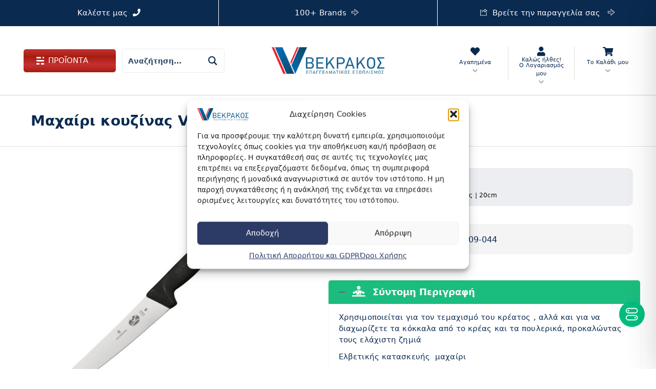

--- FILE ---
content_type: text/html; charset=UTF-8
request_url: https://vekrakos.gr/store/maxairi-koyzinas-victorinox-kreatos-20cm
body_size: 124741
content:
<!doctype html><html class="no-js" lang="el"><head><meta name="google-site-verification" content="5I2fiw2UejKzOZCEW1TvT1FkJAvvmw_5B97CZfbFvew"/><meta charset="UTF-8"><meta name="apple-mobile-web-app-capable" content="yes"><meta name="viewport" content="width=device-width, initial-scale=1.0, maximum-scale=1.0, user-scalable=no"><meta name="HandheldFriendly" content="true"><meta name="apple-touch-fullscreen" content="yes"> <script>document.documentElement.className = document.documentElement.className + ' yes-js js_active js'</script> <style id='super-products-swatches' type='text/css'>.textureImage { -webkit-background-size: cover; -moz-background-size: cover; -o-background-size: cover; background-size: cover; }.sps-swatches .swatch { border-radius: 0% !important; } .sps-swatches>.swatchColor { border-radius: 0% !important; }.sps-swatches>.superSwatch.disabled:before { background-color: 1 !important; } .sps-swatches>.superSwatch.disabled:after { background-color: 1 !important; }.sps-swatches>.swatchColor, .sps-swatches>.swatchColor>div { width: 1px !important; height: 1px !important; } .sps-swatches .swatch { width: 1px !important; height: 1px !important; line-height: 1px !important; }.products .sps-swatches>.swatchColor, .products .sps-swatches>.swatchColor>div { width: 1px !important; height: 1px !important; } .products .sps-swatches .swatch{ width: 1px !important; height: 1px !important; line-height: 1px !important; }.sps-swatches>.swatchColor.selected { border: 2px solid 1 !important; } .sps-swatches .swatch.selected { border: 2px solid 1 !important; } .sps-swatches .swatch-label-square.selected { border: 2px solid 1 !important; } .sps-swatches .swatch-label-circle.selected { border: 2px solid 1 !important; }.sps-swatches>.swatchColor:hover, .sps-swatches .swatch:hover, .sps-swatches .swatch-label-circle:hover, .sps-swatches .swatch-label-square:hover { border: 2px solid 1 !important; }.sps-swatches>.swatchColor { border: 2px solid 1 !important; } .sps-swatches .swatch, .sps-swatches .swatch-label-circle, .sps-swatches .swatch-label-square { border: 2px solid 1 !important; }.sps-swatches>.swatchColor>.spsTooltip>.innerText { background-color: 1 !important; } .sps-swatches>.swatch>.spsTooltip>.innerText { background-color: 1 !important; } .sps-swatches>.swatchColor>.spsTooltip>span { border-block-end-color: 1 !important; } .sps-swatches>.swatch>.spsTooltip>span { border-block-end-color: 1 !important; } .sps-swatches>.swatchColor>.spsTooltip>.innerText { color: 1 !important; } .sps-swatches>.swatch>.spsTooltip>.innerText { color: 1 !important; }.sps-swatches .swatch-label { background-color: 1 !important; }.sps-swatches .swatch-label { color: 1 !important; }</style><meta name='robots' content='index, follow, max-image-preview:large, max-snippet:-1, max-video-preview:-1'/> <style>img:is([sizes="auto" i], [sizes^="auto," i]) { contain-intrinsic-size: 3000px 1500px }</style>  <title>Μαχαίρι κουζίνας Victorinox Κρέατος | 20cm</title> <meta name="description" content="Αγοράστε Μαχαίρι κουζίνας Victorinox Κρέατος | 20cm στην καλύτερη τιμή. Δείτε χαρακτηριστικά και διαθεσιμότητα στο Vekrakos.gr."/> <link rel="canonical" href="https://vekrakos.gr/store/maxairi-koyzinas-victorinox-kreatos-20cm"/> <meta property="og:locale" content="el_GR"/> <meta property="og:type" content="product"/> <meta property="og:title" content="Μαχαίρι κουζίνας Victorinox Κρέατος | 20cm"/> <meta property="og:description" content="Αγοράστε Μαχαίρι κουζίνας Victorinox Κρέατος | 20cm στην καλύτερη τιμή. Δείτε χαρακτηριστικά και διαθεσιμότητα στο Vekrakos.gr."/> <meta property="og:url" content="https://vekrakos.gr/store/maxairi-koyzinas-victorinox-kreatos-20cm"/> <meta property="og:site_name" content="Vekrakos.gr"/> <meta property="article:modified_time" content="2023-05-18T14:18:43+00:00"/> <meta property="og:image" content="https://vekrakos.gr/wp-content/uploads/2023/05/Victorinox_5520320_20cm_1000x1000.png"/> <meta property="og:image:width" content="1000"/> <meta property="og:image:height" content="1000"/> <meta property="og:image:type" content="image/png"/> <meta name="twitter:card" content="summary_large_image"/> <script type="application/ld+json" class="yoast-schema-graph">{"@context":"https://schema.org","@graph":[{"@type":["WebPage","ItemPage"],"@id":"https://vekrakos.gr/store/maxairi-koyzinas-victorinox-kreatos-20cm","url":"https://vekrakos.gr/store/maxairi-koyzinas-victorinox-kreatos-20cm","name":"Μαχαίρι κουζίνας Victorinox Κρέατος | 20cm","isPartOf":{"@id":"https://vekrakos.gr/#website"},"primaryImageOfPage":{"@id":"https://vekrakos.gr/store/maxairi-koyzinas-victorinox-kreatos-20cm#primaryimage"},"image":{"@id":"https://vekrakos.gr/store/maxairi-koyzinas-victorinox-kreatos-20cm#primaryimage"},"thumbnailUrl":"https://vekrakos.gr/wp-content/uploads/2023/05/Victorinox_5520320_20cm_1000x1000.png","description":"Αγοράστε Μαχαίρι κουζίνας Victorinox Κρέατος | 20cm στην καλύτερη τιμή. Δείτε χαρακτηριστικά και διαθεσιμότητα στο Vekrakos.gr.","breadcrumb":{"@id":"https://vekrakos.gr/store/maxairi-koyzinas-victorinox-kreatos-20cm#breadcrumb"},"inLanguage":"el","potentialAction":{"@type":"BuyAction","target":"https://vekrakos.gr/store/maxairi-koyzinas-victorinox-kreatos-20cm"}},{"@type":"ImageObject","inLanguage":"el","@id":"https://vekrakos.gr/store/maxairi-koyzinas-victorinox-kreatos-20cm#primaryimage","url":"https://vekrakos.gr/wp-content/uploads/2023/05/Victorinox_5520320_20cm_1000x1000.png","contentUrl":"https://vekrakos.gr/wp-content/uploads/2023/05/Victorinox_5520320_20cm_1000x1000.png","width":1000,"height":1000,"caption":"victorinox 20cm vekrakos"},{"@type":"BreadcrumbList","@id":"https://vekrakos.gr/store/maxairi-koyzinas-victorinox-kreatos-20cm#breadcrumb","itemListElement":[{"@type":"ListItem","position":1,"name":"Αρχική","item":"https://vekrakos.gr/"},{"@type":"ListItem","position":2,"name":"Προϊόντα","item":"https://vekrakos.gr/shop"},{"@type":"ListItem","position":3,"name":"Επαγγελματικός Εξοπλισμός","item":"https://vekrakos.gr/cat/epaggelmatikos-eksoplismos"},{"@type":"ListItem","position":4,"name":"Εξοπλισμός Κουζίνας","item":"https://vekrakos.gr/cat/epaggelmatikos-eksoplismos/eksoplismos-koyzinas"},{"@type":"ListItem","position":5,"name":"Επαγγελματικά Μαχαίρια","item":"https://vekrakos.gr/cat/epaggelmatikos-eksoplismos/eksoplismos-koyzinas/epaggelmatika-maxairia"},{"@type":"ListItem","position":6,"name":"Μαχαίρι κουζίνας Victorinox Κρέατος | 20cm"}]},{"@type":"WebSite","@id":"https://vekrakos.gr/#website","url":"https://vekrakos.gr/","name":"Αφοί Ν. Βεκράκου Α.Ε","description":"Επαγγελματικός Εξοπλισμός - Είδη εστίασης - Ποικιλίες Καφέ Espresso / Ελληνικός","publisher":{"@id":"https://vekrakos.gr/#organization"},"alternateName":"Βεκράκος Σπάρτη","potentialAction":[{"@type":"SearchAction","target":{"@type":"EntryPoint","urlTemplate":"https://vekrakos.gr/?s={search_term_string}"},"query-input":{"@type":"PropertyValueSpecification","valueRequired":true,"valueName":"search_term_string"}}],"inLanguage":"el"},{"@type":"Organization","@id":"https://vekrakos.gr/#organization","name":"Αφοί Ν. Βεκράκου Α.Ε","alternateName":"Vekrakos.gr","url":"https://vekrakos.gr/","logo":{"@type":"ImageObject","inLanguage":"el","@id":"https://vekrakos.gr/#/schema/logo/image/","url":"https://vekrakos.gr/wp-content/uploads/2022/06/vrekakos_logo3.png","contentUrl":"https://vekrakos.gr/wp-content/uploads/2022/06/vrekakos_logo3.png","width":293,"height":70,"caption":"Αφοί Ν. Βεκράκου Α.Ε"},"image":{"@id":"https://vekrakos.gr/#/schema/logo/image/"},"sameAs":["https://www.facebook.com/vekrakos.ae","https://www.instagram.com/vekrakos.ae"],"description":"Ο Βεκράκος (Αφοί Ν. Βεκράκου Α.Ε.) ή (www.vekrakos.gr) δραστηριοποιείται στο εμπόριο επαγγελματικού και οικιακού εξοπλισμού. Είμαστε επίσημοι μεταπωλητές του καφέ Hausbrandt και παρέχουμε πλήρη υποστήριξη σε εξοπλισμό HORECA, είδη συσκευασίας, απορρυπαντικά, χαρτικά και έπιπλα. Με έμφαση στην απόλαυση του ποιοτικού espresso και την τεχνογνωσία, εξυπηρετούμε καθημερινά επιχειρήσεις εστίασης και νοικοκυριά σε όλη την Ελλάδα.","email":"sales@vekrakos.gr","telephone":"+30 2731028408","legalName":"ΑΦΟΙ Ν ΒΕΚΡΑΚΟΥ ΑΕ","hasMerchantReturnPolicy":{"@type":"MerchantReturnPolicy","merchantReturnLink":"https://vekrakos.gr/company/rma-plirofories"}}]}</script> <meta property="product:brand" content="Victorinox"/> <meta property="product:price:amount" content="28.50"/> <meta property="product:price:currency" content="EUR"/> <meta property="og:availability" content="instock"/> <meta property="product:availability" content="instock"/> <meta property="product:retailer_item_id" content="04-009-044"/> <meta property="product:condition" content="new"/> <link rel='dns-prefetch' href='//www.googletagmanager.com'/><link rel='stylesheet' id='wp-block-library-css' href='https://vekrakos.gr/wp-includes/css/dist/block-library/style.min.css' type='text/css' media='all'/><style id='classic-theme-styles-inline-css' type='text/css'>/*! This file is auto-generated */.wp-block-button__link{color:#fff;background-color:#32373c;border-radius:9999px;box-shadow:none;text-decoration:none;padding:calc(.667em + 2px) calc(1.333em + 2px);font-size:1.125em}.wp-block-file__button{background:#32373c;color:#fff;text-decoration:none}</style><link rel='stylesheet' id='jquery-selectBox-css' href='https://vekrakos.gr/wp-content/plugins/yith-woocommerce-wishlist/assets/css/jquery.selectBox.css' type='text/css' media='all'/><link rel='stylesheet' id='woocommerce_prettyPhoto_css-css' href='//vekrakos.gr/wp-content/plugins/woocommerce/assets/css/prettyPhoto.css' type='text/css' media='all'/><link rel='stylesheet' id='yith-wcwl-main-css' href='https://vekrakos.gr/wp-content/plugins/yith-woocommerce-wishlist/assets/css/style.css' type='text/css' media='all'/><style id='yith-wcwl-main-inline-css' type='text/css'> :root { --color-add-to-wishlist-background: #333333; --color-add-to-wishlist-text: #FFFFFF; --color-add-to-wishlist-border: #333333; --color-add-to-wishlist-background-hover: #333333; --color-add-to-wishlist-text-hover: #FFFFFF; --color-add-to-wishlist-border-hover: rgb(223,41,20); --rounded-corners-radius: 100px; --color-add-to-cart-background: #333333; --color-add-to-cart-text: #FFFFFF; --color-add-to-cart-border: #333333; --color-add-to-cart-background-hover: #4F4F4F; --color-add-to-cart-text-hover: #FFFFFF; --color-add-to-cart-border-hover: #4F4F4F; --add-to-cart-rounded-corners-radius: 16px; --color-button-style-1-background: #333333; --color-button-style-1-text: #FFFFFF; --color-button-style-1-border: #333333; --color-button-style-1-background-hover: #4F4F4F; --color-button-style-1-text-hover: #FFFFFF; --color-button-style-1-border-hover: #4F4F4F; --color-button-style-2-background: #333333; --color-button-style-2-text: #FFFFFF; --color-button-style-2-border: #333333; --color-button-style-2-background-hover: #4F4F4F; --color-button-style-2-text-hover: #FFFFFF; --color-button-style-2-border-hover: #4F4F4F; --color-wishlist-table-background: #FFFFFF; --color-wishlist-table-text: #6d6c6c; --color-wishlist-table-border: #FFFFFF; --color-headers-background: #F4F4F4; --color-share-button-color: #FFFFFF; --color-share-button-color-hover: #FFFFFF; --color-fb-button-background: #39599E; --color-fb-button-background-hover: #595A5A; --color-tw-button-background: #45AFE2; --color-tw-button-background-hover: #595A5A; --color-pr-button-background: #AB2E31; --color-pr-button-background-hover: #595A5A; --color-em-button-background: #FBB102; --color-em-button-background-hover: #595A5A; --color-wa-button-background: #00A901; --color-wa-button-background-hover: #595A5A; --feedback-duration: 3s } :root { --color-add-to-wishlist-background: #333333; --color-add-to-wishlist-text: #FFFFFF; --color-add-to-wishlist-border: #333333; --color-add-to-wishlist-background-hover: #333333; --color-add-to-wishlist-text-hover: #FFFFFF; --color-add-to-wishlist-border-hover: rgb(223,41,20); --rounded-corners-radius: 100px; --color-add-to-cart-background: #333333; --color-add-to-cart-text: #FFFFFF; --color-add-to-cart-border: #333333; --color-add-to-cart-background-hover: #4F4F4F; --color-add-to-cart-text-hover: #FFFFFF; --color-add-to-cart-border-hover: #4F4F4F; --add-to-cart-rounded-corners-radius: 16px; --color-button-style-1-background: #333333; --color-button-style-1-text: #FFFFFF; --color-button-style-1-border: #333333; --color-button-style-1-background-hover: #4F4F4F; --color-button-style-1-text-hover: #FFFFFF; --color-button-style-1-border-hover: #4F4F4F; --color-button-style-2-background: #333333; --color-button-style-2-text: #FFFFFF; --color-button-style-2-border: #333333; --color-button-style-2-background-hover: #4F4F4F; --color-button-style-2-text-hover: #FFFFFF; --color-button-style-2-border-hover: #4F4F4F; --color-wishlist-table-background: #FFFFFF; --color-wishlist-table-text: #6d6c6c; --color-wishlist-table-border: #FFFFFF; --color-headers-background: #F4F4F4; --color-share-button-color: #FFFFFF; --color-share-button-color-hover: #FFFFFF; --color-fb-button-background: #39599E; --color-fb-button-background-hover: #595A5A; --color-tw-button-background: #45AFE2; --color-tw-button-background-hover: #595A5A; --color-pr-button-background: #AB2E31; --color-pr-button-background-hover: #595A5A; --color-em-button-background: #FBB102; --color-em-button-background-hover: #595A5A; --color-wa-button-background: #00A901; --color-wa-button-background-hover: #595A5A; --feedback-duration: 3s } </style><link rel='stylesheet' id='yith-wcbr-css' href='https://vekrakos.gr/wp-content/plugins/yith-woocommerce-brands-add-on-premium/assets/css/yith-wcbr.css' type='text/css' media='all'/><link rel='stylesheet' id='jquery-swiper-css' href='https://vekrakos.gr/wp-content/plugins/yith-woocommerce-brands-add-on-premium/assets/css/swiper.css' type='text/css' media='all'/><link rel='stylesheet' id='select2-css' href='https://vekrakos.gr/wp-content/plugins/woocommerce/assets/css/select2.css' type='text/css' media='all'/><link rel='stylesheet' id='yith-wcbr-shortcode-css' href='https://vekrakos.gr/wp-content/plugins/yith-woocommerce-brands-add-on-premium/assets/css/yith-wcbr-shortcode.css' type='text/css' media='all'/><style id='filebird-block-filebird-gallery-style-inline-css' type='text/css'>ul.filebird-block-filebird-gallery{margin:auto!important;padding:0!important;width:100%}ul.filebird-block-filebird-gallery.layout-grid{display:grid;grid-gap:20px;align-items:stretch;grid-template-columns:repeat(var(--columns),1fr);justify-items:stretch}ul.filebird-block-filebird-gallery.layout-grid li img{border:1px solid #ccc;box-shadow:2px 2px 6px 0 rgba(0,0,0,.3);height:100%;max-width:100%;-o-object-fit:cover;object-fit:cover;width:100%}ul.filebird-block-filebird-gallery.layout-masonry{-moz-column-count:var(--columns);-moz-column-gap:var(--space);column-gap:var(--space);-moz-column-width:var(--min-width);columns:var(--min-width) var(--columns);display:block;overflow:auto}ul.filebird-block-filebird-gallery.layout-masonry li{margin-bottom:var(--space)}ul.filebird-block-filebird-gallery li{list-style:none}ul.filebird-block-filebird-gallery li figure{height:100%;margin:0;padding:0;position:relative;width:100%}ul.filebird-block-filebird-gallery li figure figcaption{background:linear-gradient(0deg,rgba(0,0,0,.7),rgba(0,0,0,.3) 70%,transparent);bottom:0;box-sizing:border-box;color:#fff;font-size:.8em;margin:0;max-height:100%;overflow:auto;padding:3em .77em .7em;position:absolute;text-align:center;width:100%;z-index:2}ul.filebird-block-filebird-gallery li figure figcaption a{color:inherit}</style><style id='global-styles-inline-css' type='text/css'>:root{--wp--preset--aspect-ratio--square: 1;--wp--preset--aspect-ratio--4-3: 4/3;--wp--preset--aspect-ratio--3-4: 3/4;--wp--preset--aspect-ratio--3-2: 3/2;--wp--preset--aspect-ratio--2-3: 2/3;--wp--preset--aspect-ratio--16-9: 16/9;--wp--preset--aspect-ratio--9-16: 9/16;--wp--preset--color--black: #000000;--wp--preset--color--cyan-bluish-gray: #abb8c3;--wp--preset--color--white: #ffffff;--wp--preset--color--pale-pink: #f78da7;--wp--preset--color--vivid-red: #cf2e2e;--wp--preset--color--luminous-vivid-orange: #ff6900;--wp--preset--color--luminous-vivid-amber: #fcb900;--wp--preset--color--light-green-cyan: #7bdcb5;--wp--preset--color--vivid-green-cyan: #00d084;--wp--preset--color--pale-cyan-blue: #8ed1fc;--wp--preset--color--vivid-cyan-blue: #0693e3;--wp--preset--color--vivid-purple: #9b51e0;--wp--preset--gradient--vivid-cyan-blue-to-vivid-purple: linear-gradient(135deg,rgba(6,147,227,1) 0%,rgb(155,81,224) 100%);--wp--preset--gradient--light-green-cyan-to-vivid-green-cyan: linear-gradient(135deg,rgb(122,220,180) 0%,rgb(0,208,130) 100%);--wp--preset--gradient--luminous-vivid-amber-to-luminous-vivid-orange: linear-gradient(135deg,rgba(252,185,0,1) 0%,rgba(255,105,0,1) 100%);--wp--preset--gradient--luminous-vivid-orange-to-vivid-red: linear-gradient(135deg,rgba(255,105,0,1) 0%,rgb(207,46,46) 100%);--wp--preset--gradient--very-light-gray-to-cyan-bluish-gray: linear-gradient(135deg,rgb(238,238,238) 0%,rgb(169,184,195) 100%);--wp--preset--gradient--cool-to-warm-spectrum: linear-gradient(135deg,rgb(74,234,220) 0%,rgb(151,120,209) 20%,rgb(207,42,186) 40%,rgb(238,44,130) 60%,rgb(251,105,98) 80%,rgb(254,248,76) 100%);--wp--preset--gradient--blush-light-purple: linear-gradient(135deg,rgb(255,206,236) 0%,rgb(152,150,240) 100%);--wp--preset--gradient--blush-bordeaux: linear-gradient(135deg,rgb(254,205,165) 0%,rgb(254,45,45) 50%,rgb(107,0,62) 100%);--wp--preset--gradient--luminous-dusk: linear-gradient(135deg,rgb(255,203,112) 0%,rgb(199,81,192) 50%,rgb(65,88,208) 100%);--wp--preset--gradient--pale-ocean: linear-gradient(135deg,rgb(255,245,203) 0%,rgb(182,227,212) 50%,rgb(51,167,181) 100%);--wp--preset--gradient--electric-grass: linear-gradient(135deg,rgb(202,248,128) 0%,rgb(113,206,126) 100%);--wp--preset--gradient--midnight: linear-gradient(135deg,rgb(2,3,129) 0%,rgb(40,116,252) 100%);--wp--preset--font-size--small: 13px;--wp--preset--font-size--medium: 20px;--wp--preset--font-size--large: 36px;--wp--preset--font-size--x-large: 42px;--wp--preset--spacing--20: 0.44rem;--wp--preset--spacing--30: 0.67rem;--wp--preset--spacing--40: 1rem;--wp--preset--spacing--50: 1.5rem;--wp--preset--spacing--60: 2.25rem;--wp--preset--spacing--70: 3.38rem;--wp--preset--spacing--80: 5.06rem;--wp--preset--shadow--natural: 6px 6px 9px rgba(0, 0, 0, 0.2);--wp--preset--shadow--deep: 12px 12px 50px rgba(0, 0, 0, 0.4);--wp--preset--shadow--sharp: 6px 6px 0px rgba(0, 0, 0, 0.2);--wp--preset--shadow--outlined: 6px 6px 0px -3px rgba(255, 255, 255, 1), 6px 6px rgba(0, 0, 0, 1);--wp--preset--shadow--crisp: 6px 6px 0px rgba(0, 0, 0, 1);}:where(.is-layout-flex){gap: 0.5em;}:where(.is-layout-grid){gap: 0.5em;}body .is-layout-flex{display: flex;}.is-layout-flex{flex-wrap: wrap;align-items: center;}.is-layout-flex > :is(*, div){margin: 0;}body .is-layout-grid{display: grid;}.is-layout-grid > :is(*, div){margin: 0;}:where(.wp-block-columns.is-layout-flex){gap: 2em;}:where(.wp-block-columns.is-layout-grid){gap: 2em;}:where(.wp-block-post-template.is-layout-flex){gap: 1.25em;}:where(.wp-block-post-template.is-layout-grid){gap: 1.25em;}.has-black-color{color: var(--wp--preset--color--black) !important;}.has-cyan-bluish-gray-color{color: var(--wp--preset--color--cyan-bluish-gray) !important;}.has-white-color{color: var(--wp--preset--color--white) !important;}.has-pale-pink-color{color: var(--wp--preset--color--pale-pink) !important;}.has-vivid-red-color{color: var(--wp--preset--color--vivid-red) !important;}.has-luminous-vivid-orange-color{color: var(--wp--preset--color--luminous-vivid-orange) !important;}.has-luminous-vivid-amber-color{color: var(--wp--preset--color--luminous-vivid-amber) !important;}.has-light-green-cyan-color{color: var(--wp--preset--color--light-green-cyan) !important;}.has-vivid-green-cyan-color{color: var(--wp--preset--color--vivid-green-cyan) !important;}.has-pale-cyan-blue-color{color: var(--wp--preset--color--pale-cyan-blue) !important;}.has-vivid-cyan-blue-color{color: var(--wp--preset--color--vivid-cyan-blue) !important;}.has-vivid-purple-color{color: var(--wp--preset--color--vivid-purple) !important;}.has-black-background-color{background-color: var(--wp--preset--color--black) !important;}.has-cyan-bluish-gray-background-color{background-color: var(--wp--preset--color--cyan-bluish-gray) !important;}.has-white-background-color{background-color: var(--wp--preset--color--white) !important;}.has-pale-pink-background-color{background-color: var(--wp--preset--color--pale-pink) !important;}.has-vivid-red-background-color{background-color: var(--wp--preset--color--vivid-red) !important;}.has-luminous-vivid-orange-background-color{background-color: var(--wp--preset--color--luminous-vivid-orange) !important;}.has-luminous-vivid-amber-background-color{background-color: var(--wp--preset--color--luminous-vivid-amber) !important;}.has-light-green-cyan-background-color{background-color: var(--wp--preset--color--light-green-cyan) !important;}.has-vivid-green-cyan-background-color{background-color: var(--wp--preset--color--vivid-green-cyan) !important;}.has-pale-cyan-blue-background-color{background-color: var(--wp--preset--color--pale-cyan-blue) !important;}.has-vivid-cyan-blue-background-color{background-color: var(--wp--preset--color--vivid-cyan-blue) !important;}.has-vivid-purple-background-color{background-color: var(--wp--preset--color--vivid-purple) !important;}.has-black-border-color{border-color: var(--wp--preset--color--black) !important;}.has-cyan-bluish-gray-border-color{border-color: var(--wp--preset--color--cyan-bluish-gray) !important;}.has-white-border-color{border-color: var(--wp--preset--color--white) !important;}.has-pale-pink-border-color{border-color: var(--wp--preset--color--pale-pink) !important;}.has-vivid-red-border-color{border-color: var(--wp--preset--color--vivid-red) !important;}.has-luminous-vivid-orange-border-color{border-color: var(--wp--preset--color--luminous-vivid-orange) !important;}.has-luminous-vivid-amber-border-color{border-color: var(--wp--preset--color--luminous-vivid-amber) !important;}.has-light-green-cyan-border-color{border-color: var(--wp--preset--color--light-green-cyan) !important;}.has-vivid-green-cyan-border-color{border-color: var(--wp--preset--color--vivid-green-cyan) !important;}.has-pale-cyan-blue-border-color{border-color: var(--wp--preset--color--pale-cyan-blue) !important;}.has-vivid-cyan-blue-border-color{border-color: var(--wp--preset--color--vivid-cyan-blue) !important;}.has-vivid-purple-border-color{border-color: var(--wp--preset--color--vivid-purple) !important;}.has-vivid-cyan-blue-to-vivid-purple-gradient-background{background: var(--wp--preset--gradient--vivid-cyan-blue-to-vivid-purple) !important;}.has-light-green-cyan-to-vivid-green-cyan-gradient-background{background: var(--wp--preset--gradient--light-green-cyan-to-vivid-green-cyan) !important;}.has-luminous-vivid-amber-to-luminous-vivid-orange-gradient-background{background: var(--wp--preset--gradient--luminous-vivid-amber-to-luminous-vivid-orange) !important;}.has-luminous-vivid-orange-to-vivid-red-gradient-background{background: var(--wp--preset--gradient--luminous-vivid-orange-to-vivid-red) !important;}.has-very-light-gray-to-cyan-bluish-gray-gradient-background{background: var(--wp--preset--gradient--very-light-gray-to-cyan-bluish-gray) !important;}.has-cool-to-warm-spectrum-gradient-background{background: var(--wp--preset--gradient--cool-to-warm-spectrum) !important;}.has-blush-light-purple-gradient-background{background: var(--wp--preset--gradient--blush-light-purple) !important;}.has-blush-bordeaux-gradient-background{background: var(--wp--preset--gradient--blush-bordeaux) !important;}.has-luminous-dusk-gradient-background{background: var(--wp--preset--gradient--luminous-dusk) !important;}.has-pale-ocean-gradient-background{background: var(--wp--preset--gradient--pale-ocean) !important;}.has-electric-grass-gradient-background{background: var(--wp--preset--gradient--electric-grass) !important;}.has-midnight-gradient-background{background: var(--wp--preset--gradient--midnight) !important;}.has-small-font-size{font-size: var(--wp--preset--font-size--small) !important;}.has-medium-font-size{font-size: var(--wp--preset--font-size--medium) !important;}.has-large-font-size{font-size: var(--wp--preset--font-size--large) !important;}.has-x-large-font-size{font-size: var(--wp--preset--font-size--x-large) !important;}:where(.wp-block-post-template.is-layout-flex){gap: 1.25em;}:where(.wp-block-post-template.is-layout-grid){gap: 1.25em;}:where(.wp-block-columns.is-layout-flex){gap: 2em;}:where(.wp-block-columns.is-layout-grid){gap: 2em;}:root :where(.wp-block-pullquote){font-size: 1.5em;line-height: 1.6;}</style><link rel='stylesheet' id='accessibility-onetap-css' href='https://vekrakos.gr/wp-content/plugins/accessibility-onetap/assets/css/accessibility-onetap-front-end.min.css' type='text/css' media='all'/><style id='accessibility-onetap-inline-css' type='text/css'> .onetap-container-toggle .onetap-toggle svg, nav.onetap-accessibility.onetap-plugin-onetap .onetap-container .onetap-accessibility-settings header.onetap-header-top .onetap-site-container .onetap-site-info .onetap-image svg { fill: #00bd7f !important; } nav.onetap-accessibility.onetap-plugin-onetap .onetap-container .onetap-accessibility-settings .onetap-features-container .onetap-features .onetap-box-feature.onetap-lv2 .onetap-title p.onetap-option-levels span.onetap-level.onetap-level1, nav.onetap-accessibility.onetap-plugin-onetap .onetap-container .onetap-accessibility-settings .onetap-features-container .onetap-features .onetap-box-feature.onetap-lv2 .onetap-title p.onetap-option-levels span.onetap-level.onetap-level2, nav.onetap-accessibility.onetap-plugin-onetap .onetap-container .onetap-accessibility-settings .onetap-features-container .onetap-features .onetap-box-feature.onetap-lv3 .onetap-title p.onetap-option-levels span.onetap-level.onetap-level1, nav.onetap-accessibility.onetap-plugin-onetap .onetap-container .onetap-accessibility-settings .onetap-features-container .onetap-features .onetap-box-feature.onetap-lv3 .onetap-title p.onetap-option-levels span.onetap-level.onetap-level2, nav.onetap-accessibility.onetap-plugin-onetap .onetap-container .onetap-accessibility-settings .onetap-features-container .onetap-features .onetap-box-feature.onetap-lv3 .onetap-title p.onetap-option-levels span.onetap-level.onetap-level3, .onetap-container-toggle .onetap-toggle img, nav.onetap-accessibility.onetap-plugin-onetap .onetap-container .toolbar-hide-duration .box-hide-duration .box-btn-action button.hide-toolbar, nav.onetap-accessibility.onetap-plugin-onetap .onetap-container .onetap-accessibility-settings .onetap-features-container .onetap-features .onetap-box-features .onetap-box-step-controls .onetap-new-level .onetap-btn, nav.onetap-accessibility.onetap-plugin-onetap .onetap-container .onetap-accessibility-settings .onetap-reset-settings button, nav.onetap-accessibility.onetap-plugin-onetap .onetap-container .onetap-accessibility-settings header.onetap-header-top .onetap-site-container, nav.onetap-accessibility.onetap-plugin-onetap .onetap-container .onetap-accessibility-settings div.onetap-multi-functional-feature .onetap-box-functions .onetap-functional-feature.onetap-active .onetap-right .box-swich label.switch input+.slider, nav.onetap-accessibility.onetap-plugin-onetap .onetap-container .onetap-accessibility-settings div.onetap-multi-functional-feature .onetap-box-functions .onetap-functional-feature .onetap-right .box-swich label.switch input:checked+.slider, nav.onetap-accessibility.onetap-plugin-onetap .onetap-container .onetap-accessibility-settings div.onetap-multi-functional-feature .onetap-box-functions .onetap-functional-feature.onetap-active div.onetap-right div.box-swich label.switch span.slider.round:hover, nav.onetap-accessibility.onetap-plugin-onetap .onetap-container .onetap-accessibility-settings .onetap-features-container .onetap-features .onetap-box-features .onetap-box-step-controls .onetap-new-level .onetap-title .box-btn .onetap-btn, nav.onetap-accessibility.onetap-plugin-onetap .onetap-container .onetap-accessibility-settings div.onetap-multi-functional-feature .onetap-box-functions .onetap-functional-feature.onetap-active .onetap-left svg, nav.onetap-accessibility.onetap-plugin-onetap .onetap-container .onetap-accessibility-settings .onetap-features-container .onetap-features .onetap-box-features .onetap-box-feature.onetap-active .onetap-icon .onetap-icon-animation svg, nav.onetap-accessibility.onetap-plugin-onetap .onetap-container .onetap-accessibility-settings header.onetap-header-top .onetap-languages { background: #00bd7f !important; } nav.onetap-accessibility.onetap-plugin-onetap .onetap-container .onetap-accessibility-settings .onetap-features-container .onetap-features .onetap-box-features .onetap-box-step-controls .onetap-new-level .onetap-btn, nav.onetap-accessibility.onetap-plugin-onetap .onetap-container .onetap-accessibility-settings .onetap-features-container .onetap-features .onetap-box-features .onetap-box-step-controls .onetap-new-level .onetap-title .box-btn .onetap-btn { color: #00bd7f !important; } nav.onetap-accessibility.onetap-plugin-onetap .onetap-container .toolbar-hide-duration .box-hide-duration form label input[type='radio']:checked { accent-color: #00bd7f !important; box-shadow: 0 0 0 1px #00bd7f !important; background: #00bd7f !important; } .onetap-container-toggle .onetap-toggle img.design-border1 { box-shadow: 0 0 0 4px #00bd7f; } nav.onetap-accessibility.onetap-plugin-onetap .onetap-container .toolbar-hide-duration .box-hide-duration form label.active, nav.onetap-accessibility.onetap-plugin-onetap .onetap-container .toolbar-hide-duration .box-hide-duration form label:hover { border: 2px solid #00bd7f !important; outline: none !important; } nav.onetap-accessibility.onetap-plugin-onetap .onetap-container .onetap-accessibility-settings div.onetap-multi-functional-feature .onetap-box-functions .onetap-functional-feature .onetap-right .box-swich label.switch:focus .slider, nav.onetap-accessibility.onetap-plugin-onetap .onetap-container .onetap-accessibility-settings .onetap-reset-settings button:focus { outline: 2px solid #00bd7f !important; } nav.onetap-accessibility.onetap-plugin-onetap .onetap-container .onetap-accessibility-settings .onetap-features-container .onetap-features .onetap-box-features .onetap-box-feature:hover, nav.onetap-accessibility.onetap-plugin-onetap .onetap-container .onetap-accessibility-settings .onetap-features-container .onetap-features .onetap-box-features .onetap-box-feature:focus-visible, nav.onetap-accessibility.onetap-plugin-onetap .onetap-container .onetap-accessibility-settings .onetap-features-container .onetap-features .onetap-box-features button.onetap-box-feature.onetap-inactive:hover, nav.onetap-accessibility.onetap-plugin-onetap .onetap-container .onetap-accessibility-settings .onetap-features-container .onetap-features .onetap-box-features .onetap-box-feature.onetap-active, nav.onetap-accessibility.onetap-plugin-onetap .onetap-container .onetap-accessibility-settings .onetap-features-container .onetap-features .onetap-box-features .onetap-box-feature.onetap-inactive:focus-visible { border-color: #00bd7f !important; box-shadow: 0 0 0 1px #00bd7f !important; } nav.onetap-accessibility.onetap-plugin-onetap .onetap-container .toolbar-hide-duration .box-hide-duration .box-btn-action button.hide-toolbar { border-color: #00bd7f !important; } @media only screen and (max-width: 576px) { .onetap-container-toggle .onetap-toggle { right: 0 !important; margin-right: 18px !important; bottom: 0 !important; margin-bottom: 80px !important; } nav.onetap-accessibility.onetap-plugin-onetap { right: -580px !important; } nav.onetap-accessibility.onetap-plugin-onetap.onetap-toggle-open { right: 0 !important; } nav.onetap-accessibility.onetap-plugin-onetap .onetap-container .onetap-accessibility-settings header.onetap-header-top .onetap-close { right: 20px !important; } } @media only screen and (min-width: 576px) and (max-width: 991.98px) { .onetap-container-toggle .onetap-toggle { right: 0 !important; margin-right: 15px !important; bottom: 0 !important; margin-bottom: 15px !important; } nav.onetap-accessibility.onetap-plugin-onetap { right: -580px !important; } nav.onetap-accessibility.onetap-plugin-onetap.onetap-toggle-open { right: 0 !important; } nav.onetap-accessibility.onetap-plugin-onetap .onetap-container .onetap-accessibility-settings header.onetap-header-top .onetap-close { right: 20px !important; } } @media only screen and (min-width: 992px) { .onetap-container-toggle .onetap-toggle { right: 0 !important; margin-right: 20px !important; bottom: 0 !important; margin-bottom: 80px !important; } nav.onetap-accessibility.onetap-plugin-onetap { right: -580px !important; } nav.onetap-accessibility.onetap-plugin-onetap.onetap-toggle-open { right: 0 !important; } nav.onetap-accessibility.onetap-plugin-onetap .onetap-container .onetap-accessibility-settings header.onetap-header-top .onetap-close { right: 20px !important; } } nav.onetap-accessibility.onetap-plugin-onetap .onetap-container .onetap-accessibility-settings div.onetap-multi-functional-feature { display: none !important; } nav.onetap-accessibility.onetap-plugin-onetap .onetap-container .onetap-accessibility-settings .onetap-features-container.onetap-feature-content-modules { padding: 0 14px 0 14px !important; margin-top: -85px !important; margin-bottom: 24px !important; } nav.onetap-accessibility.onetap-plugin-onetap .onetap-container .onetap-accessibility-settings .onetap-features-container.onetap-feature-content-secondary { margin-top: 24px !important; }</style><link rel='stylesheet' id='groovy-menu-style-css' href='https://vekrakos.gr/wp-content/plugins/groovy-menu/assets/style/frontend.css' type='text/css' media='all'/><link rel='stylesheet' id='groovy-menu-style-fonts-groovy-28328-css' href='https://vekrakos.gr/wp-content/uploads/groovy/fonts/groovy-28328.css' type='text/css' media='all'/><link rel='stylesheet' id='groovy-menu-style-fonts-groovy-69018-css' href='https://vekrakos.gr/wp-content/uploads/groovy/fonts/groovy-69018.css' type='text/css' media='all'/><link rel='stylesheet' id='groovy-menu-style-fonts-groovy-socicon-css' href='https://vekrakos.gr/wp-content/uploads/groovy/fonts/groovy-socicon.css' type='text/css' media='all'/><link rel='stylesheet' id='groovy-menu-font-awesome-css' href='https://vekrakos.gr/wp-content/plugins/groovy-menu/assets/style/fontawesome.css' type='text/css' media='all' crossorigin='anonymous'/><link rel='preload' as='font' crossorigin='anonymous' id='groovy-menu-font-awesome-file-css' href='https://vekrakos.gr/wp-content/plugins/groovy-menu/assets/fonts/fontawesome-webfont.woff2?v=4.7.0' type='font/woff2' media='all'/><link rel='stylesheet' id='groovy-menu-font-internal-css' href='https://vekrakos.gr/wp-content/plugins/groovy-menu/assets/style/font-internal.css' type='text/css' media='all' crossorigin='anonymous'/><link rel='preload' as='font' crossorigin='anonymous' id='groovy-menu-font-internal-file-css' href='https://vekrakos.gr/wp-content/plugins/groovy-menu/assets/fonts/crane-font.woff?hhxb42' type='font/woff' media='all'/><link rel='stylesheet' id='woof-css' href='https://vekrakos.gr/wp-content/plugins/woocommerce-products-filter/css/front.css' type='text/css' media='all'/><style id='woof-inline-css' type='text/css'>.woof_products_top_panel li span, .woof_products_top_panel2 li span{background: url(https://vekrakos.gr/wp-content/plugins/woocommerce-products-filter/img/delete.png);background-size: 14px 14px;background-repeat: no-repeat;background-position: right;}.jQuery-plainOverlay-progress { border-top: 12px solid #0a2a50 !important; }.woof_edit_view{ display: none; }</style><link rel='stylesheet' id='chosen-drop-down-css' href='https://vekrakos.gr/wp-content/plugins/woocommerce-products-filter/js/chosen/chosen.min.css' type='text/css' media='all'/><link rel='stylesheet' id='plainoverlay-css' href='https://vekrakos.gr/wp-content/plugins/woocommerce-products-filter/css/plainoverlay.css' type='text/css' media='all'/><link rel='stylesheet' id='icheck-jquery-color-css' href='https://vekrakos.gr/wp-content/plugins/woocommerce-products-filter/js/icheck/skins/flat/aero.css' type='text/css' media='all'/><link rel='stylesheet' id='woof_by_onsales_html_items-css' href='https://vekrakos.gr/wp-content/plugins/woocommerce-products-filter/ext/by_onsales/css/by_onsales.css' type='text/css' media='all'/><link rel='stylesheet' id='woof_by_sku_html_items-css' href='https://vekrakos.gr/wp-content/plugins/woocommerce-products-filter/ext/by_sku/css/by_sku.css' type='text/css' media='all'/><style id='woocommerce-inline-inline-css' type='text/css'>.woocommerce form .form-row .required { visibility: visible; }</style><link rel='stylesheet' id='cmplz-general-css' href='https://vekrakos.gr/wp-content/plugins/complianz-gdpr/assets/css/cookieblocker.min.css' type='text/css' media='all'/><link rel='stylesheet' id='sps-frontend-css' href='https://vekrakos.gr/wp-content/plugins/super-product-swatches/assets/css/frontend.css' type='text/css' media='all'/><link rel='stylesheet' id='js_composer_front-css' href='https://vekrakos.gr/wp-content/plugins/js_composer/assets/css/js_composer.min.css' type='text/css' media='all'/><link rel='stylesheet' id='dhvc-woocommerce-page-css' href='https://vekrakos.gr/wp-content/plugins/dhvc-woocommerce-page/assets/css/style.css' type='text/css' media='all'/><link rel='stylesheet' id='jstheme-icons-css' href='https://vekrakos.gr/wp-content/uploads/jstheme/jstheme_icons.css?uniqeid=69582abd43c8c' type='text/css' media='all'/><link rel='stylesheet' id='jstheme-woocommerce-css' href='https://vekrakos.gr/wp-content/themes/jstheme-x/assets/css/woocommerce.css' type='text/css' media='all'/><link rel='stylesheet' id='animate-css' href='https://vekrakos.gr/wp-content/themes/jstheme-x/includes/core/assets/css/libs/animate/animate.min.css' type='text/css' media='all'/><link rel='stylesheet' id='jstheme-dynamic-style-css' href='https://vekrakos.gr/wp-content/uploads/jstheme/css/style.min.css' type='text/css' media='all'/><link rel='stylesheet' id='jstheme-style-css' href='https://vekrakos.gr/wp-content/themes/jstheme-x-child/style.css' type='text/css' media='all'/><link rel='stylesheet' id='groovy-menu-preset-style-37-css' href='https://vekrakos.gr/wp-content/uploads/groovy/preset_37.css' type='text/css' media='all'/><link rel='stylesheet' id='bsf-Defaults-css' href='https://vekrakos.gr/wp-content/uploads/smile_fonts/Defaults/Defaults.css' type='text/css' media='all'/><link rel='stylesheet' id='font-awesome-css' href='https://vekrakos.gr/wp-content/plugins/yith-woocommerce-wishlist/plugin-fw/assets/fonts/font-awesome/font-awesome.min.css' type='text/css' media='all'/><style id='font-awesome-inline-css' type='text/css'>[data-font="FontAwesome"]:before {font-family: 'FontAwesome' !important;content: attr(data-icon) !important;speak: none !important;font-weight: normal !important;font-variant: normal !important;text-transform: none !important;line-height: 1 !important;font-style: normal !important;-webkit-font-smoothing: antialiased !important;-moz-osx-font-smoothing: grayscale !important;}</style><link rel='stylesheet' id='smart-sections-css' href='https://vekrakos.gr/wp-content/plugins/visucom-smart-sections/assets/css/style.css' type='text/css' media='all'/><script type="text/javascript" src="https://vekrakos.gr/wp-includes/js/jquery/jquery.min.js" id="jquery-core-js"></script><script type="text/javascript" src="https://vekrakos.gr/wp-includes/js/jquery/jquery-migrate.min.js" id="jquery-migrate-js"></script><script type="text/javascript" src="https://vekrakos.gr/wp-content/plugins/woocommerce/assets/js/jquery-blockui/jquery.blockUI.min.js" id="wc-jquery-blockui-js" data-wp-strategy="defer"></script><script type="text/javascript" id="wc-add-to-cart-js-extra">/* <![CDATA[ */var wc_add_to_cart_params = {"ajax_url":"\/wp-admin\/admin-ajax.php","wc_ajax_url":"\/?wc-ajax=%%endpoint%%","i18n_view_cart":"\u039a\u03b1\u03bb\u03ac\u03b8\u03b9","cart_url":"https:\/\/vekrakos.gr\/cart","is_cart":"","cart_redirect_after_add":"no"};/* ]]> */</script><script type="text/javascript" src="https://vekrakos.gr/wp-content/plugins/woocommerce/assets/js/frontend/add-to-cart.min.js" id="wc-add-to-cart-js" data-wp-strategy="defer"></script><script type="text/javascript" id="wc-single-product-js-extra">/* <![CDATA[ */var wc_single_product_params = {"i18n_required_rating_text":"\u03a0\u03b1\u03c1\u03b1\u03ba\u03b1\u03bb\u03bf\u03cd\u03bc\u03b5, \u03b5\u03c0\u03b9\u03bb\u03ad\u03be\u03c4\u03b5 \u03bc\u03af\u03b1 \u03b2\u03b1\u03b8\u03bc\u03bf\u03bb\u03bf\u03b3\u03af\u03b1","i18n_rating_options":["1 \u03b1\u03c0\u03cc 5 \u03b1\u03c3\u03c4\u03ad\u03c1\u03b9\u03b1","2 \u03b1\u03c0\u03cc 5 \u03b1\u03c3\u03c4\u03ad\u03c1\u03b9\u03b1","3 \u03b1\u03c0\u03cc 5 \u03b1\u03c3\u03c4\u03ad\u03c1\u03b9\u03b1","4 \u03b1\u03c0\u03cc 5 \u03b1\u03c3\u03c4\u03ad\u03c1\u03b9\u03b1","5 \u03b1\u03c0\u03cc 5 \u03b1\u03c3\u03c4\u03ad\u03c1\u03b9\u03b1"],"i18n_product_gallery_trigger_text":"View full-screen image gallery","review_rating_required":"no","flexslider":{"rtl":false,"animation":"slide","smoothHeight":true,"directionNav":false,"controlNav":"thumbnails","slideshow":false,"animationSpeed":500,"animationLoop":false,"allowOneSlide":false},"zoom_enabled":"","zoom_options":[],"photoswipe_enabled":"","photoswipe_options":{"shareEl":false,"closeOnScroll":false,"history":false,"hideAnimationDuration":0,"showAnimationDuration":0},"flexslider_enabled":""};/* ]]> */</script><script type="text/javascript" src="https://vekrakos.gr/wp-content/plugins/woocommerce/assets/js/frontend/single-product.min.js" id="wc-single-product-js" defer="defer" data-wp-strategy="defer"></script><script type="text/javascript" src="https://vekrakos.gr/wp-content/plugins/woocommerce/assets/js/js-cookie/js.cookie.min.js" id="wc-js-cookie-js" defer="defer" data-wp-strategy="defer"></script><script type="text/javascript" id="woocommerce-js-extra">/* <![CDATA[ */var woocommerce_params = {"ajax_url":"\/wp-admin\/admin-ajax.php","wc_ajax_url":"\/?wc-ajax=%%endpoint%%","i18n_password_show":"\u0395\u03bc\u03c6\u03ac\u03bd\u03b9\u03c3\u03b7 \u03c3\u03c5\u03bd\u03b8\u03b7\u03bc\u03b1\u03c4\u03b9\u03ba\u03bf\u03cd","i18n_password_hide":"\u0391\u03c0\u03cc\u03ba\u03c1\u03c5\u03c8\u03b7 \u03c3\u03c5\u03bd\u03b8\u03b7\u03bc\u03b1\u03c4\u03b9\u03ba\u03bf\u03cd"};/* ]]> */</script><script type="text/javascript" src="https://vekrakos.gr/wp-content/plugins/woocommerce/assets/js/frontend/woocommerce.min.js" id="woocommerce-js" defer="defer" data-wp-strategy="defer"></script><script type="text/javascript" src="https://vekrakos.gr/wp-content/plugins/js_composer/assets/js/vendors/woocommerce-add-to-cart.js" id="vc_woocommerce-add-to-cart-js-js"></script><script type="text/javascript" src="https://vekrakos.gr/wp-content/plugins/jstheme-lib/includes/ext/woocommerce-min-max-quantities/assets/js/frontend/validate.min.js" id="wc-mmq-frontend-js"></script><script type="text/javascript" src="https://vekrakos.gr/wp-content/themes/jstheme-x/includes/core/assets/js/libs/modernizr/modernizr.custom.48287.js" id="jstheme-modernizr-js"></script><meta name="generator" content="Site Kit by Google 1.168.0"/><script>function gusta_fix_vc_full_width() { var elements=jQuery('[data-vc-full-width="true"], .mk-fullwidth-true');jQuery.each(elements,function(key,item){var el=jQuery(this);el.addClass('vc_hidden');var el_full=el.next('.vc_row-full-width');if(el_full.length||(el_full=el.parent().next('.vc_row-full-width')),el_full.length){var el_margin_left=parseInt(el.css('margin-left'),10),el_margin_right=parseInt(el.css('margin-right'),10),offset=0-el_full.offset().left-el_margin_left,width=jQuery(window).width();if(el.css({position:'relative',left:offset,'box-sizing':'border-box',width:jQuery(window).width()}),!el.data('vcStretchContent')){var padding=-1*offset;0>padding&&(padding=0);var paddingRight=width-padding-el_full.width()+el_margin_left+el_margin_right;0>paddingRight&&(paddingRight=0),el.css({'padding-left':padding+'px','padding-right':paddingRight+'px'})}el.attr('data-vc-full-width-init','true'),el.removeClass('vc_hidden'),jQuery(document).trigger('vc-full-width-row-single',{el:el,offset:offset,marginLeft:el_margin_left,marginRight:el_margin_right,elFull:el_full,width:width})}}),jQuery(document).trigger('vc-full-width-row',elements),jQuery(document).trigger('[data-mk-stretch-content="true"]', elements); jQuery('.owl-carousel').each(function(){ jQuery(this).trigger('refresh.owl.carousel'); }); } jQuery( '#gusta-header-container' ).on('load', function() { gusta_fix_vc_full_width(); });</script> <style>.cmplz-hidden { display: none !important; }</style><meta name="facebook-domain-verification" content="sht7yezgjuo33muvs6s5osedqpark1"/> <noscript><style>.woocommerce-product-gallery{ opacity: 1 !important; }</style></noscript> <meta name="framework" content="Redux 4.2.14"/><script type="text/javascript">/* <![CDATA[ */ ( function( w, d, s, l, i ) { w[l] = w[l] || []; w[l].push( {'gtm.start': new Date().getTime(), event: 'gtm.js'} ); var f = d.getElementsByTagName( s )[0], j = d.createElement( s ), dl = l != 'dataLayer' ? '&l=' + l : ''; j.async = true; j.src = 'https://www.googletagmanager.com/gtm.js?id=' + i + dl; f.parentNode.insertBefore( j, f ); } )( window, document, 'script', 'dataLayer', 'GTM-T9MSP8KN' ); /* ]]> */</script><link rel="icon" href="https://vekrakos.gr/wp-content/uploads/2022/05/cropped-favicon-32x32.png" sizes="32x32"/><link rel="icon" href="https://vekrakos.gr/wp-content/uploads/2022/05/cropped-favicon-192x192.png" sizes="192x192"/><link rel="apple-touch-icon" href="https://vekrakos.gr/wp-content/uploads/2022/05/cropped-favicon-180x180.png"/><meta name="msapplication-TileImage" content="https://vekrakos.gr/wp-content/uploads/2022/05/cropped-favicon-270x270.png"/><style type="text/css">.productLeft_addtocart {background: #edeef1; padding: 15px 20px 5px 20px; text-align: center; border-radius: 3px;}/** .productLeft_addtocart form.cart {display: flex; flex-wrap: wrap;} **/.productLeft_addtocart small.woocommerce-price-suffix {font-size: 14px; display: block;}.productLeft_addtocart > p.stock.in-stock {font-weight: 600; color: #0b2a4f; font-size: 15px !important;}.woocommerce-pre-orders .hasCountdown { font-weight: 600; font-size: 22px; background: #f4f4f4; padding: 5px 10px; text-align: center;}#product_description .gusta-product-short-description ul li { list-style-type: disc;}table { border: 1px solid #ccc; border-collapse: collapse; margin: 0; padding: 0; width: 100%; table-layout: fixed;}table caption { font-size: 1.5em; margin: .5em 0 .75em;}table tr { background-color: #f8f8f8; border: 1px solid #ddd; padding: .35em;}table th,table td { padding: .625em; text-align: center;}table th { font-size: .85em; letter-spacing: .1em; text-transform: uppercase;}@media screen and (max-width: 600px) { table { border: 0; } table caption { font-size: 1.3em; } table thead { border: none; clip: rect(0 0 0 0); height: 1px; margin: -1px; overflow: hidden; padding: 0; position: absolute; width: 1px; } table tr { border-bottom: 3px solid #ddd; display: block; margin-bottom: .625em; } table td { border-bottom: 1px solid #ddd; display: block; font-size: .8em; text-align: right; } table td::before { /* * aria-label has no advantage, it won't be read inside a table content: attr(aria-label); */ content: attr(data-label); float: left; font-weight: bold; text-transform: uppercase; } table td:last-child { border-bottom: 0; }}</style><style type="text/css">.vc_custom_1743412125539{padding-top: 30px !important;padding-right: 30px !important;padding-bottom: 30px !important;padding-left: 30px !important;border-radius: 3px !important;}.vc_custom_1743413715478{padding-top: 20px !important;padding-right: 30px !important;padding-bottom: 20px !important;padding-left: 30px !important;border-radius: 3px !important;}.vc_custom_1743413848061{margin-top: 30px !important;}.vc_custom_1767945963407{margin-left: 0px !important;padding-left: 0px !important;}.vc_custom_1767960510102{margin-top: 0px !important;margin-bottom: 0px !important;padding-top: 0px !important;padding-bottom: 15px !important;background-color: #edeef1 !important;}.vc_custom_1767946131622{margin-top: 0px !important;margin-bottom: 0px !important;padding-top: 0px !important;padding-bottom: 15px !important;background-color: #edeef1 !important;}.vc_custom_1767885455807{margin-bottom: 10px !important;}.vc_custom_1743412774688{margin-top: 0px !important;padding-top: 0px !important;}</style><style type="text/css">.woocommerce form .form-row input.input-text,.woocommerce-page form .form-row input.input-text{border:1px solid #0a2a50;}.woocommerce form .form-row input.input-text:focus,.woocommerce-page form .form-row input.input-text:focus{border-color:#0a2a50;-webkit-box-shadow:4px 4px 0 0 #0a2a50;box-shadow:4px 4px 0 0 #0a2a50;}.woocommerce button.button,.woocommerce-page button.button{background:#0a2a50 !important;color:#fff !important;border-radius:3px !important;margin-right:30px;}</style><noscript><style> .wpb_animate_when_almost_visible { opacity: 1; }</style></noscript><style id="gusta_inline_css">.container { box-sizing: border-box !important; } .container .gusta-section>.container { padding: 0; margin: 0; } footer { display: none; }</style><link rel="stylesheet" id="asp-basic" href="https://vekrakos.gr/wp-content/cache/asp/style.basic-ho-is-po-no-da-co-au-si-is.css?mq=f1kxou" media="all" /><style id='asp-instance-1'>div[id*='ajaxsearchpro1_'] div.asp_loader,div[id*='ajaxsearchpro1_'] div.asp_loader *{box-sizing:border-box !important;margin:0;padding:0;box-shadow:none}div[id*='ajaxsearchpro1_'] div.asp_loader{box-sizing:border-box;display:flex;flex:0 1 auto;flex-direction:column;flex-grow:0;flex-shrink:0;flex-basis:28px;max-width:100%;max-height:100%;align-items:center;justify-content:center}div[id*='ajaxsearchpro1_'] div.asp_loader-inner{width:100%;margin:0 auto;text-align:center;height:100%}@-webkit-keyframes scale{0%{-webkit-transform:scale(1);transform:scale(1);opacity:1}45%{-webkit-transform:scale(0.1);transform:scale(0.1);opacity:0.7}80%{-webkit-transform:scale(1);transform:scale(1);opacity:1}}@keyframes scale{0%{-webkit-transform:scale(1);transform:scale(1);opacity:1}45%{-webkit-transform:scale(0.1);transform:scale(0.1);opacity:0.7}80%{-webkit-transform:scale(1);transform:scale(1);opacity:1}}div[id*='ajaxsearchpro1_'] div.asp_ball-pulse>div:nth-child(0){-webkit-animation:scale 0.75s -0.36s infinite cubic-bezier(.2,.68,.18,1.08);animation:scale 0.75s -0.36s infinite cubic-bezier(.2,.68,.18,1.08)}div[id*='ajaxsearchpro1_'] div.asp_ball-pulse>div:nth-child(1){-webkit-animation:scale 0.75s -0.24s infinite cubic-bezier(.2,.68,.18,1.08);animation:scale 0.75s -0.24s infinite cubic-bezier(.2,.68,.18,1.08)}div[id*='ajaxsearchpro1_'] div.asp_ball-pulse>div:nth-child(2){-webkit-animation:scale 0.75s -0.12s infinite cubic-bezier(.2,.68,.18,1.08);animation:scale 0.75s -0.12s infinite cubic-bezier(.2,.68,.18,1.08)}div[id*='ajaxsearchpro1_'] div.asp_ball-pulse>div:nth-child(3){-webkit-animation:scale 0.75s 0s infinite cubic-bezier(.2,.68,.18,1.08);animation:scale 0.75s 0s infinite cubic-bezier(.2,.68,.18,1.08)}div[id*='ajaxsearchpro1_'] div.asp_ball-pulse>div{background-color:rgb(10,42,80);width:20%;height:20%;border-radius:100%;margin:0;margin-top:40%;margin-left:10%;float:left;-webkit-animation-fill-mode:both;animation-fill-mode:both;display:block;vertical-align:text-top}div[id*='ajaxsearchprores1_'] .asp_res_loader div.asp_loader,div[id*='ajaxsearchprores1_'] .asp_res_loader div.asp_loader *{box-sizing:border-box !important;margin:0;padding:0;box-shadow:none}div[id*='ajaxsearchprores1_'] .asp_res_loader div.asp_loader{box-sizing:border-box;display:flex;flex:0 1 auto;flex-direction:column;flex-grow:0;flex-shrink:0;flex-basis:28px;max-width:100%;max-height:100%;align-items:center;justify-content:center}div[id*='ajaxsearchprores1_'] .asp_res_loader div.asp_loader-inner{width:100%;margin:0 auto;text-align:center;height:100%}@-webkit-keyframes scale{0%{-webkit-transform:scale(1);transform:scale(1);opacity:1}45%{-webkit-transform:scale(0.1);transform:scale(0.1);opacity:0.7}80%{-webkit-transform:scale(1);transform:scale(1);opacity:1}}@keyframes scale{0%{-webkit-transform:scale(1);transform:scale(1);opacity:1}45%{-webkit-transform:scale(0.1);transform:scale(0.1);opacity:0.7}80%{-webkit-transform:scale(1);transform:scale(1);opacity:1}}div[id*='ajaxsearchprores1_'] .asp_res_loader div.asp_ball-pulse>div:nth-child(0){-webkit-animation:scale 0.75s -0.36s infinite cubic-bezier(.2,.68,.18,1.08);animation:scale 0.75s -0.36s infinite cubic-bezier(.2,.68,.18,1.08)}div[id*='ajaxsearchprores1_'] .asp_res_loader div.asp_ball-pulse>div:nth-child(1){-webkit-animation:scale 0.75s -0.24s infinite cubic-bezier(.2,.68,.18,1.08);animation:scale 0.75s -0.24s infinite cubic-bezier(.2,.68,.18,1.08)}div[id*='ajaxsearchprores1_'] .asp_res_loader div.asp_ball-pulse>div:nth-child(2){-webkit-animation:scale 0.75s -0.12s infinite cubic-bezier(.2,.68,.18,1.08);animation:scale 0.75s -0.12s infinite cubic-bezier(.2,.68,.18,1.08)}div[id*='ajaxsearchprores1_'] .asp_res_loader div.asp_ball-pulse>div:nth-child(3){-webkit-animation:scale 0.75s 0s infinite cubic-bezier(.2,.68,.18,1.08);animation:scale 0.75s 0s infinite cubic-bezier(.2,.68,.18,1.08)}div[id*='ajaxsearchprores1_'] .asp_res_loader div.asp_ball-pulse>div{background-color:rgb(10,42,80);width:20%;height:20%;border-radius:100%;margin:0;margin-top:40%;margin-left:10%;float:left;-webkit-animation-fill-mode:both;animation-fill-mode:both;display:block;vertical-align:text-top}#ajaxsearchpro1_1 div.asp_loader,#ajaxsearchpro1_2 div.asp_loader,#ajaxsearchpro1_1 div.asp_loader *,#ajaxsearchpro1_2 div.asp_loader *{box-sizing:border-box !important;margin:0;padding:0;box-shadow:none}#ajaxsearchpro1_1 div.asp_loader,#ajaxsearchpro1_2 div.asp_loader{box-sizing:border-box;display:flex;flex:0 1 auto;flex-direction:column;flex-grow:0;flex-shrink:0;flex-basis:28px;max-width:100%;max-height:100%;align-items:center;justify-content:center}#ajaxsearchpro1_1 div.asp_loader-inner,#ajaxsearchpro1_2 div.asp_loader-inner{width:100%;margin:0 auto;text-align:center;height:100%}@-webkit-keyframes scale{0%{-webkit-transform:scale(1);transform:scale(1);opacity:1}45%{-webkit-transform:scale(0.1);transform:scale(0.1);opacity:0.7}80%{-webkit-transform:scale(1);transform:scale(1);opacity:1}}@keyframes scale{0%{-webkit-transform:scale(1);transform:scale(1);opacity:1}45%{-webkit-transform:scale(0.1);transform:scale(0.1);opacity:0.7}80%{-webkit-transform:scale(1);transform:scale(1);opacity:1}}#ajaxsearchpro1_1 div.asp_ball-pulse>div:nth-child(0),#ajaxsearchpro1_2 div.asp_ball-pulse>div:nth-child(0){-webkit-animation:scale 0.75s -0.36s infinite cubic-bezier(.2,.68,.18,1.08);animation:scale 0.75s -0.36s infinite cubic-bezier(.2,.68,.18,1.08)}#ajaxsearchpro1_1 div.asp_ball-pulse>div:nth-child(1),#ajaxsearchpro1_2 div.asp_ball-pulse>div:nth-child(1){-webkit-animation:scale 0.75s -0.24s infinite cubic-bezier(.2,.68,.18,1.08);animation:scale 0.75s -0.24s infinite cubic-bezier(.2,.68,.18,1.08)}#ajaxsearchpro1_1 div.asp_ball-pulse>div:nth-child(2),#ajaxsearchpro1_2 div.asp_ball-pulse>div:nth-child(2){-webkit-animation:scale 0.75s -0.12s infinite cubic-bezier(.2,.68,.18,1.08);animation:scale 0.75s -0.12s infinite cubic-bezier(.2,.68,.18,1.08)}#ajaxsearchpro1_1 div.asp_ball-pulse>div:nth-child(3),#ajaxsearchpro1_2 div.asp_ball-pulse>div:nth-child(3){-webkit-animation:scale 0.75s 0s infinite cubic-bezier(.2,.68,.18,1.08);animation:scale 0.75s 0s infinite cubic-bezier(.2,.68,.18,1.08)}#ajaxsearchpro1_1 div.asp_ball-pulse>div,#ajaxsearchpro1_2 div.asp_ball-pulse>div{background-color:rgb(10,42,80);width:20%;height:20%;border-radius:100%;margin:0;margin-top:40%;margin-left:10%;float:left;-webkit-animation-fill-mode:both;animation-fill-mode:both;display:block;vertical-align:text-top}@-webkit-keyframes asp_an_fadeInDown{0%{opacity:0;-webkit-transform:translateY(-20px)}100%{opacity:1;-webkit-transform:translateY(0)}}@keyframes asp_an_fadeInDown{0%{opacity:0;transform:translateY(-20px)}100%{opacity:1;transform:translateY(0)}}.asp_an_fadeInDown{-webkit-animation-name:asp_an_fadeInDown;animation-name:asp_an_fadeInDown}div.asp_r.asp_r_1,div.asp_r.asp_r_1 *,div.asp_m.asp_m_1,div.asp_m.asp_m_1 *,div.asp_s.asp_s_1,div.asp_s.asp_s_1 *{-webkit-box-sizing:content-box;-moz-box-sizing:content-box;-ms-box-sizing:content-box;-o-box-sizing:content-box;box-sizing:content-box;border:0;border-radius:0;text-transform:none;text-shadow:none;box-shadow:none;text-decoration:none;text-align:left;letter-spacing:normal}div.asp_r.asp_r_1,div.asp_m.asp_m_1,div.asp_s.asp_s_1{-webkit-box-sizing:border-box;-moz-box-sizing:border-box;-ms-box-sizing:border-box;-o-box-sizing:border-box;box-sizing:border-box}div.asp_r.asp_r_1,div.asp_r.asp_r_1 *,div.asp_m.asp_m_1,div.asp_m.asp_m_1 *,div.asp_s.asp_s_1,div.asp_s.asp_s_1 *{padding:0;margin:0}.wpdreams_clear{clear:both}.asp_w_container_1{width:100%}div.asp_m.asp_m_1{width:100%;height:auto;max-height:none;border-radius:5px;background:#d1eaff;margin-top:0;margin-bottom:0;background-image:-webkit-linear-gradient(35deg,rgb(255,255,255),rgb(255,255,255));background-image:-moz-linear-gradient(35deg,rgb(255,255,255),rgb(255,255,255));background-image:-o-linear-gradient(35deg,rgb(255,255,255),rgb(255,255,255));background-image:-ms-linear-gradient(35deg,rgb(255,255,255) 0,rgb(255,255,255) 100%);background-image:linear-gradient(35deg,rgb(255,255,255),rgb(255,255,255));overflow:hidden;border:1px solid rgba(235,235,235,1);border-radius:5px 5px 5px 5px;box-shadow:px px px px rgba(0,0,0,1)}div.asp_m.asp_m_1 .probox{margin:0;height:45px;background:transparent;border:0 solid rgb(104,174,199);border-radius:0;box-shadow:none}p[id*=asp-try-1]{color:rgba(223,41,20,1) !important;display:block}div.asp_main_container+[id*=asp-try-1]{width:100%}p[id*=asp-try-1] a{color:rgba(10,42,80,1) !important}p[id*=asp-try-1] a:after{color:rgba(223,41,20,1) !important;display:inline;content:','}p[id*=asp-try-1] a:last-child:after{display:none}div.asp_m.asp_m_1 .probox .proinput{font-weight:bold;font-family:inherit;color:rgba(10,42,80,1);font-size:14px;line-height:15px;text-shadow:none;line-height:normal;flex-grow:1;order:5;margin:0 0 0 10px;padding:0 5px}div.asp_m.asp_m_1 .probox .proinput input.orig{font-weight:bold;font-family:inherit;color:rgba(10,42,80,1);font-size:14px;line-height:15px;text-shadow:none;line-height:normal;border:0;box-shadow:none;height:45px;position:relative;z-index:2;padding:0 !important;padding-top:2px !important;margin:-1px 0 0 -4px !important;width:100%;background:transparent !important}div.asp_m.asp_m_1 .probox .proinput input.autocomplete{font-weight:bold;font-family:inherit;color:rgba(10,42,80,1);font-size:14px;line-height:15px;text-shadow:none;line-height:normal;opacity:0.25;height:45px;display:block;position:relative;z-index:1;padding:0 !important;margin:-1px 0 0 -4px !important;margin-top:-45px !important;width:100%;background:transparent !important}.rtl div.asp_m.asp_m_1 .probox .proinput input.orig,.rtl div.asp_m.asp_m_1 .probox .proinput input.autocomplete{font-weight:bold;font-family:inherit;color:rgba(10,42,80,1);font-size:14px;line-height:15px;text-shadow:none;line-height:normal;direction:rtl;text-align:right}.rtl div.asp_m.asp_m_1 .probox .proinput{margin-right:2px}.rtl div.asp_m.asp_m_1 .probox .proloading,.rtl div.asp_m.asp_m_1 .probox .proclose{order:3}div.asp_m.asp_m_1 .probox .proinput input.orig::-webkit-input-placeholder{font-weight:bold;font-family:inherit;color:rgba(10,42,80,1);font-size:14px;text-shadow:none;opacity:0.85}div.asp_m.asp_m_1 .probox .proinput input.orig::-moz-placeholder{font-weight:bold;font-family:inherit;color:rgba(10,42,80,1);font-size:14px;text-shadow:none;opacity:0.85}div.asp_m.asp_m_1 .probox .proinput input.orig:-ms-input-placeholder{font-weight:bold;font-family:inherit;color:rgba(10,42,80,1);font-size:14px;text-shadow:none;opacity:0.85}div.asp_m.asp_m_1 .probox .proinput input.orig:-moz-placeholder{font-weight:bold;font-family:inherit;color:rgba(10,42,80,1);font-size:14px;text-shadow:none;opacity:0.85;line-height:normal !important}div.asp_m.asp_m_1 .probox .proinput input.autocomplete{font-weight:bold;font-family:inherit;color:rgba(10,42,80,1);font-size:14px;line-height:15px;text-shadow:none;line-height:normal;border:0;box-shadow:none}div.asp_m.asp_m_1 .probox .proloading,div.asp_m.asp_m_1 .probox .proclose,div.asp_m.asp_m_1 .probox .promagnifier,div.asp_m.asp_m_1 .probox .prosettings{width:45px;height:45px;flex:0 0 45px;flex-grow:0;order:7;text-align:center}div.asp_m.asp_m_1 .probox .proclose svg{fill:rgb(254,254,254);background:rgb(10,42,80);box-shadow:0 0 0 2px rgba(255,255,255,0.9);border-radius:50%;box-sizing:border-box;margin-left:-10px;margin-top:-10px;padding:4px}div.asp_m.asp_m_1 .probox .proloading{width:45px;height:45px;min-width:45px;min-height:45px;max-width:45px;max-height:45px}div.asp_m.asp_m_1 .probox .proloading .asp_loader{width:41px;height:41px;min-width:41px;min-height:41px;max-width:41px;max-height:41px}div.asp_m.asp_m_1 .probox .promagnifier{width:auto;height:45px;flex:0 0 auto;order:7;-webkit-flex:0 0 auto;-webkit-order:7}div.asp_m.asp_m_1 .probox .promagnifier:focus-visible{outline:black outset}div.asp_m.asp_m_1 .probox .proloading .innericon,div.asp_m.asp_m_1 .probox .proclose .innericon,div.asp_m.asp_m_1 .probox .promagnifier .innericon,div.asp_m.asp_m_1 .probox .prosettings .innericon{text-align:center}div.asp_m.asp_m_1 .probox .promagnifier .innericon{display:block;width:45px;height:45px;float:right}div.asp_m.asp_m_1 .probox .promagnifier .asp_text_button{display:block;width:auto;height:45px;float:right;margin:0;padding:0 10px 0 2px;font-weight:normal;font-family:inherit;color:rgba(51,51,51,1);font-size:15px;line-height:normal;text-shadow:none;line-height:45px}div.asp_m.asp_m_1 .probox .promagnifier .innericon svg{fill:rgb(10,42,80)}div.asp_m.asp_m_1 .probox .prosettings .innericon svg{fill:rgb(172,170,170)}div.asp_m.asp_m_1 .probox .promagnifier{width:45px;height:45px;background-image:-webkit-linear-gradient(180deg,rgb(255,255,255),rgb(255,255,255));background-image:-moz-linear-gradient(180deg,rgb(255,255,255),rgb(255,255,255));background-image:-o-linear-gradient(180deg,rgb(255,255,255),rgb(255,255,255));background-image:-ms-linear-gradient(180deg,rgb(255,255,255) 0,rgb(255,255,255) 100%);background-image:linear-gradient(180deg,rgb(255,255,255),rgb(255,255,255));background-position:center center;background-repeat:no-repeat;order:11;-webkit-order:11;float:right;border:0 solid rgb(235,235,235);border-radius:0;box-shadow:0 0 0 0 rgba(255,255,255,0.61);cursor:pointer;background-size:100% 100%;background-position:center center;background-repeat:no-repeat;cursor:pointer}div.asp_m.asp_m_1 .probox .prosettings{width:45px;height:45px;background-image:-webkit-linear-gradient(185deg,rgb(255,255,255),rgb(255,255,255));background-image:-moz-linear-gradient(185deg,rgb(255,255,255),rgb(255,255,255));background-image:-o-linear-gradient(185deg,rgb(255,255,255),rgb(255,255,255));background-image:-ms-linear-gradient(185deg,rgb(255,255,255) 0,rgb(255,255,255) 100%);background-image:linear-gradient(185deg,rgb(255,255,255),rgb(255,255,255));background-position:center center;background-repeat:no-repeat;order:10;-webkit-order:10;float:right;border:0 solid rgb(104,174,199);border-radius:0;box-shadow:0 0 0 0 rgba(255,255,255,0.63);cursor:pointer;background-size:100% 100%;align-self:flex-end}div.asp_r.asp_r_1{position:absolute;z-index:11000;width:auto;margin:12px 0 0 0}div.asp_r.asp_r_1 .asp_nores{border:0 solid rgb(0,0,0);border-radius:0;box-shadow:0 5px 5px -5px #dfdfdf;padding:6px 12px 6px 12px;margin:0;font-weight:normal;font-family:inherit;color:rgba(74,74,74,1);font-size:1rem;line-height:1.2rem;text-shadow:none;font-weight:normal;background:rgb(255,255,255)}div.asp_r.asp_r_1 .asp_nores .asp_nores_kw_suggestions{color:rgba(234,67,53,1);font-weight:normal}div.asp_r.asp_r_1 .asp_nores .asp_keyword{padding:0 8px 0 0;cursor:pointer;color:rgba(20,84,169,1);font-weight:bold}div.asp_r.asp_r_1 .asp_results_top{background:rgb(255,255,255);border:1px none rgb(81,81,81);border-radius:0;padding:6px 12px 6px 12px;margin:0 0 4px 0;text-align:center;font-weight:normal;font-family:"Open Sans";color:rgb(74,74,74);font-size:13px;line-height:16px;text-shadow:none}div.asp_r.asp_r_1 .results .item{height:auto;background:rgb(255,255,255)}div.asp_r.asp_r_1 .results .item.hovered{background-image:-moz-radial-gradient(center,ellipse cover,rgb(245,245,245),rgb(245,245,245));background-image:-webkit-gradient(radial,center center,0px,center center,100%,rgb(245,245,245),rgb(245,245,245));background-image:-webkit-radial-gradient(center,ellipse cover,rgb(245,245,245),rgb(245,245,245));background-image:-o-radial-gradient(center,ellipse cover,rgb(245,245,245),rgb(245,245,245));background-image:-ms-radial-gradient(center,ellipse cover,rgb(245,245,245),rgb(245,245,245));background-image:radial-gradient(ellipse at center,rgb(245,245,245),rgb(245,245,245))}div.asp_r.asp_r_1 .results .item .asp_image{background-size:cover;background-repeat:no-repeat}div.asp_r.asp_r_1 .results .item .asp_image img{object-fit:cover}div.asp_r.asp_r_1 .results .item .asp_item_overlay_img{background-size:cover;background-repeat:no-repeat}div.asp_r.asp_r_1 .results .item .asp_content{overflow:hidden;background:transparent;margin:0;padding:0 10px}div.asp_r.asp_r_1 .results .item .asp_content h3{margin:0;padding:0;display:inline-block;line-height:inherit;font-weight:bold;font-family:inherit;color:rgba(20,84,169,1);font-size:14px;line-height:20px;text-shadow:none}div.asp_r.asp_r_1 .results .item .asp_content h3 a{margin:0;padding:0;line-height:inherit;display:block;font-weight:bold;font-family:inherit;color:rgba(20,84,169,1);font-size:14px;line-height:20px;text-shadow:none}div.asp_r.asp_r_1 .results .item .asp_content h3 a:hover{font-weight:bold;font-family:inherit;color:rgba(20,84,169,1);font-size:14px;line-height:20px;text-shadow:none}div.asp_r.asp_r_1 .results .item div.etc{padding:0;font-size:13px;line-height:1.3em;margin-bottom:6px}div.asp_r.asp_r_1 .results .item .etc .asp_author{padding:0;font-weight:bold;font-family:inherit;color:rgba(161,161,161,1);font-size:12px;line-height:13px;text-shadow:none}div.asp_r.asp_r_1 .results .item .etc .asp_date{margin:0 0 0 10px;padding:0;font-weight:normal;font-family:"Open Sans";color:rgba(173,173,173,1);font-size:12px;line-height:15px;text-shadow:none}div.asp_r.asp_r_1 .results .item div.asp_content{margin:0;padding:0;font-weight:normal;font-family:inherit;color:rgba(74,74,74,1);font-size:13px;line-height:13px;text-shadow:none}div.asp_r.asp_r_1 span.highlighted{font-weight:bold;color:rgba(217,49,43,1);background-color:rgba(238,238,238,1)}div.asp_r.asp_r_1 p.showmore{text-align:center;font-weight:normal;font-family:inherit;color:rgba(5,94,148,1);font-size:12px;line-height:15px;text-shadow:none}div.asp_r.asp_r_1 p.showmore a{font-weight:normal;font-family:inherit;color:rgba(5,94,148,1);font-size:12px;line-height:15px;text-shadow:none;padding:10px 5px;margin:0 auto;background:rgba(255,255,255,1);display:block;text-align:center}div.asp_r.asp_r_1 .asp_res_loader{background:rgb(255,255,255);height:200px;padding:10px}div.asp_r.asp_r_1.isotopic .asp_res_loader{background:rgba(255,255,255,0);}div.asp_r.asp_r_1 .asp_res_loader .asp_loader{height:200px;width:200px;margin:0 auto}div.asp_s.asp_s_1.searchsettings{direction:ltr;padding:0;background-image:-webkit-linear-gradient(185deg,rgb(245,245,245),rgb(245,245,245));background-image:-moz-linear-gradient(185deg,rgb(245,245,245),rgb(245,245,245));background-image:-o-linear-gradient(185deg,rgb(245,245,245),rgb(245,245,245));background-image:-ms-linear-gradient(185deg,rgb(245,245,245) 0,rgb(245,245,245) 100%);background-image:linear-gradient(185deg,rgb(245,245,245),rgb(245,245,245));box-shadow:px px px px rgb(0,0,0);;max-width:408px;z-index:2}div.asp_s.asp_s_1.searchsettings.asp_s{z-index:11001}div.asp_sb.asp_sb_1.searchsettings{max-width:none}div.asp_s.asp_s_1.searchsettings form{display:flex}div.asp_sb.asp_sb_1.searchsettings form{display:flex}div.asp_s.asp_s_1.searchsettings div.asp_option_label,div.asp_s.asp_s_1.searchsettings .asp_label{font-weight:bold;font-family:inherit;color:rgb(255,255,255);font-size:14px;line-height:15px;text-shadow:none}div.asp_sb.asp_sb_1.searchsettings .asp_option_inner .asp_option_checkbox,div.asp_s.asp_s_1.searchsettings .asp_option_inner .asp_option_checkbox{background-image:-webkit-linear-gradient(180deg,rgb(34,34,34),rgb(69,72,77));background-image:-moz-linear-gradient(180deg,rgb(34,34,34),rgb(69,72,77));background-image:-o-linear-gradient(180deg,rgb(34,34,34),rgb(69,72,77));background-image:-ms-linear-gradient(180deg,rgb(34,34,34) 0,rgb(69,72,77) 100%);background-image:linear-gradient(180deg,rgb(34,34,34),rgb(69,72,77))}div.asp_sb.asp_sb_1.searchsettings .asp_option_inner .asp_option_checkbox:after,div.asp_s.asp_s_1.searchsettings .asp_option_inner .asp_option_checkbox:after{font-family:'asppsicons2';border:none;content:"\e800";display:block;position:absolute;top:0;left:0;font-size:11px;color:rgb(255,255,255);margin:1px 0 0 0 !important;line-height:17px;text-align:center;text-decoration:none;text-shadow:none}div.asp_sb.asp_sb_1.searchsettings .asp_sett_scroll,div.asp_s.asp_s_1.searchsettings .asp_sett_scroll{scrollbar-width:thin;scrollbar-color:rgba(0,0,0,0.5) transparent}div.asp_sb.asp_sb_1.searchsettings .asp_sett_scroll::-webkit-scrollbar,div.asp_s.asp_s_1.searchsettings .asp_sett_scroll::-webkit-scrollbar{width:7px}div.asp_sb.asp_sb_1.searchsettings .asp_sett_scroll::-webkit-scrollbar-track,div.asp_s.asp_s_1.searchsettings .asp_sett_scroll::-webkit-scrollbar-track{background:transparent}div.asp_sb.asp_sb_1.searchsettings .asp_sett_scroll::-webkit-scrollbar-thumb,div.asp_s.asp_s_1.searchsettings .asp_sett_scroll::-webkit-scrollbar-thumb{background:rgba(0,0,0,0.5);border-radius:5px;border:none}div.asp_s.asp_s_1.searchsettings .asp_sett_scroll{max-height:220px;overflow:auto}div.asp_sb.asp_sb_1.searchsettings .asp_sett_scroll{max-height:220px;overflow:auto}div.asp_s.asp_s_1.searchsettings fieldset{width:200px;min-width:200px;max-width:10000px}div.asp_sb.asp_sb_1.searchsettings fieldset{width:200px;min-width:200px;max-width:10000px}div.asp_s.asp_s_1.searchsettings fieldset legend{padding:0 0 0 10px;margin:0;background:transparent;font-weight:normal;font-family:inherit;color:rgb(31,31,31);font-size:14px;line-height:15px;text-shadow:none}.asp-sl-overlay{background:rgb(250,250,250) !important}div.asp_r.asp_r_1.vertical{padding:4px;background:rgb(255,255,255);border-radius:3px;border:1px solid rgb(212,212,212);border-radius:3px 3px 3px 3px;box-shadow:none;visibility:hidden;display:none}div.asp_r.asp_r_1.vertical .results{max-height:none;overflow-x:hidden;overflow-y:auto}div.asp_r.asp_r_1.vertical .item{position:relative;box-sizing:border-box}div.asp_r.asp_r_1.vertical .item .asp_content h3{display:inline}div.asp_r.asp_r_1.vertical .results .item .asp_content{overflow:hidden;width:auto;height:auto;background:transparent;margin:0;padding:8px}div.asp_r.asp_r_1.vertical .results .item .asp_image{width:70px;height:70px;margin:2px 8px 0 0}div.asp_r.asp_r_1.vertical .asp_simplebar-scrollbar::before{background:transparent;background-image:-moz-radial-gradient(center,ellipse cover,rgba(0,0,0,0.5),rgba(0,0,0,0.5));background-image:-webkit-gradient(radial,center center,0px,center center,100%,rgba(0,0,0,0.5),rgba(0,0,0,0.5));background-image:-webkit-radial-gradient(center,ellipse cover,rgba(0,0,0,0.5),rgba(0,0,0,0.5));background-image:-o-radial-gradient(center,ellipse cover,rgba(0,0,0,0.5),rgba(0,0,0,0.5));background-image:-ms-radial-gradient(center,ellipse cover,rgba(0,0,0,0.5),rgba(0,0,0,0.5));background-image:radial-gradient(ellipse at center,rgba(0,0,0,0.5),rgba(0,0,0,0.5))}div.asp_r.asp_r_1.vertical .resdrg{display:flex;flex-wrap:wrap}div.asp_r.asp_r_1.vertical .results .item{min-width:200px;width:49%;flex-grow:1}.asp_spacer{display:none !important;}.asp_v_spacer{width:100%;height:0}div.asp_r.asp_r_1 .asp_group_header{background:#DDD;background:rgb(246,246,246);border-radius:3px 3px 0 0;border-top:1px solid rgb(248,248,248);border-left:1px solid rgb(248,248,248);border-right:1px solid rgb(248,248,248);margin:0 0 -3px;padding:7px 0 7px 10px;position:relative;z-index:1000;min-width:90%;flex-grow:1;font-weight:bold;font-family:inherit;color:rgba(5,94,148,1);font-size:11px;line-height:13px;text-shadow:none}div.asp_r.asp_r_1.vertical .results{scrollbar-width:thin;scrollbar-color:rgba(0,0,0,0.5) rgb(255,255,255)}div.asp_r.asp_r_1.vertical .results::-webkit-scrollbar{width:10px}div.asp_r.asp_r_1.vertical .results::-webkit-scrollbar-track{background:rgb(255,255,255);box-shadow:inset 0 0 12px 12px transparent;border:none}div.asp_r.asp_r_1.vertical .results::-webkit-scrollbar-thumb{background:transparent;box-shadow:inset 0 0 12px 12px rgba(0,0,0,0);border:solid 2px transparent;border-radius:12px}div.asp_r.asp_r_1.vertical:hover .results::-webkit-scrollbar-thumb{box-shadow:inset 0 0 12px 12px rgba(0,0,0,0.5)}@media(hover:none),(max-width:500px){div.asp_r.asp_r_1.vertical .results::-webkit-scrollbar-thumb{box-shadow:inset 0 0 12px 12px rgba(0,0,0,0.5)}}@media only screen and (min-width:641px) and (max-width:1024px){div.asp_r.asp_r_1.vertical .results .item{min-width:200px}}@media only screen and (max-width:640px){div.asp_r.asp_r_1.vertical .results .item{min-width:200px}}</style>
				<link rel="preconnect" href="https://fonts.gstatic.com" crossorigin />
				<style>
					@font-face {
  font-family: 'Open Sans';
  font-style: normal;
  font-weight: 300;
  font-stretch: normal;
  font-display: swap;
  src: url(https://fonts.gstatic.com/s/opensans/v35/memSYaGs126MiZpBA-UvWbX2vVnXBbObj2OVZyOOSr4dVJWUgsiH0B4gaVc.ttf) format('truetype');
}
@font-face {
  font-family: 'Open Sans';
  font-style: normal;
  font-weight: 400;
  font-stretch: normal;
  font-display: swap;
  src: url(https://fonts.gstatic.com/s/opensans/v35/memSYaGs126MiZpBA-UvWbX2vVnXBbObj2OVZyOOSr4dVJWUgsjZ0B4gaVc.ttf) format('truetype');
}
@font-face {
  font-family: 'Open Sans';
  font-style: normal;
  font-weight: 700;
  font-stretch: normal;
  font-display: swap;
  src: url(https://fonts.gstatic.com/s/opensans/v35/memSYaGs126MiZpBA-UvWbX2vVnXBbObj2OVZyOOSr4dVJWUgsg-1x4gaVc.ttf) format('truetype');
}

				</style></head><body data-cmplz=1 class="wp-singular product-template-default single single-product postid-19746 wp-theme-jstheme-x wp-child-theme-jstheme-x-child theme-jstheme-x onetap-root onetap-accessibility-plugin onetap-body-class onetap-custom-class onetap-classes onetap_hide_text_magnifier onetap_hide_dyslexic_font onetap_hide_dark_contrast onetap_hide_saturation onetap_hide_read_page onetap_hide_keyboard_navigation onetap_hide_mute_sounds onetap_hide_highlight_titles groovy_menu_2-6-3 woocommerce woocommerce-page woocommerce-no-js wpb-js-composer js-comp-ver-6.10.0 vc_responsive tgwc-woocommerce-customize-my-account"> <div class="overflow_wrapper"> <div class="header "><div class="topbar vcenter "> <div class="container-fluid main_topBar-wrapper"> <div class="row"> <div class="col-lg-4 col-md-6 col-sm-6 hidden-xs topBar_column-3"> <div class="text-center topBar_findOrder"> <span> <a href="/company/contactus">Καλέστε μας </a> <i class="fa fa-phone" aria-hidden="true"></i> </span> </div> </div> <div class="col-lg-4 hidden-md hidden-sm hidden-xs topBar_column-2"> <div class="text-center topBar_findOrder"> <span> <a href="/shop/brands"> 100+ Brands <i class="sgi icon-Arrow"></i></a> </span> </div> </div> <div class="col-lg-4 col-md-6 col-sm-6 hidden-xs topBar_column-1"> <div class="text-center topBar_findOrder"> <span> <a href="/account/order-tracking"><i class="sgi icon-Export"></i> Βρείτε την παραγγελία σας</a> <i class="sgi icon-Arrow"></i> </span> </div> </div> <div class="hidden-lg hidden-md hidden-sm col-xs-12 topBar_column-3"> <div class="text-center topBar_findOrder"> <span> <strong>Καλέστε μας:</strong> <a href="tel:2731028408">2731028408</a> <i class="fa fa-phone" aria-hidden="true"></i></span> </div> </div> </div> </div></div><div class="mainbar color">  <div class="container-fluid mainHeader_menu"> <div class="col-lg-2 col-md-4 col-sm-2"> <style>/** .gm-navbar.gm-navbar-fixed-sticky > .gm-wrapper {top: 70px;}.gm-navbar.gm-navbar-sticky-toggle > .gm-wrapper {top: 0 !important;} **/.gm-navbar .gm-wrapper {position: unset !important;}.mainMenu_all #menu-main-menu > .menu-item > .gm-anchor { background: linear-gradient(to top, rgb(166,30,15), #c63133, rgb(166,30,15), #c63133); height: 45px; width: 180px; border-radius: 5px;} .mainMenu_all #menu-main-menu > .menu-item > .gm-anchor:hover {color: #DF2914 !important; background-image: -moz-linear-gradient( 90deg, rgb(233,233,233) 0%, rgb(250,250,250) 100%);background-image: -webkit-linear-gradient( 90deg, rgb(233,233,233) 0%, rgb(250,250,250) 100%);background-image: -ms-linear-gradient( 90deg, rgb(233,233,233) 0%, rgb(250,250,250) 100%);border: 1px solid #ebebeb;}.gm-main-menu-wrapper .gm-navbar-nav .gm-menu-item__icon { display: flex; margin-left: 25px;}</style> <header class="gm-navbar gm-preset-id-37 mainMenu_all gm-navbar--align-left gm-navbar--style-1 gm-top-links-align-left gm-navbar--toolbar-false gm-navbar--has-divider gm-navbar--shadow-tiny gm-navbar--has-shadow-dropdown gm-navbar--shadow-dropdown-tiny gm-navbar--hide-gm-caret gm-dropdown-hover-style-default gm-dropdown-appearance-default gm-dropdown-with-scrollbar" id="gm-6971303d287cf" data-version="2.6.3"> <div class="gm-wrapper"><div class="gm-inner"> <div class="gm-inner-bg"></div> <div class="gm-container"><div class="gm-logo"></div><div class="gm-menu-btn gm-burger hamburger"><span class="gm-menu-btn--text" >Menu</span ><div class="hamburger-box"><div class="hamburger-inner"></div></div></div><div class="gm-main-menu-wrapper"><nav id="gm-main-menu"><ul id="menu-main-menu" class="gm-navbar-nav"><li id="menu-item-32" class="menu-item menu-item-type-custom menu-item-object-custom menu-item-has-children gm-menu-item gm-menu-item--lvl-0 gm-dropdown"><a href="#" class="gm-anchor gm-dropdown-toggle"><span class="gm-menu-item__txt-wrapper"><span class="gm-menu-item__icon groovy-socicon-ghost"></span><span class="gm-menu-item__txt">ΠΡΟΪΌΝΤΑ</span></span><span class="gm-caret" aria-label="dropdown"><i class="fa fa-fw fa-angle-down"></i></span></a><div class="gm-dropdown-menu-wrapper"><ul class="gm-dropdown-menu gm-dropdown-menu--lvl-1" > <li id="menu-item-9318" class="menu-item menu-item-type-taxonomy menu-item-object-product_cat current-product-ancestor current-menu-parent current-product-parent menu-item-has-children gm-menu-item gm-menu-item--lvl-1 gm-dropdown gm-dropdown-submenu"><a href="https://vekrakos.gr/cat/epaggelmatikos-eksoplismos" class="gm-anchor gm-dropdown-toggle gm-menu-item__link"><span class="gm-menu-item__txt-wrapper"><span class="gm-menu-item__txt">Επαγγελματικός Εξοπλισμός</span></span><span class="gm-caret" aria-label="submenu"><i class="fa fa-fw fa-angle-right"></i></span></a> <div class="gm-dropdown-menu-wrapper"><ul class="gm-dropdown-menu gm-dropdown-menu--lvl-2" > <li id="menu-item-9666" class="menu-item menu-item-type-taxonomy menu-item-object-product_cat menu-item-has-children gm-menu-item gm-menu-item--lvl-2 gm-dropdown gm-dropdown-submenu"><a href="https://vekrakos.gr/cat/epaggelmatikos-eksoplismos/eksoplismos-mpar" class="gm-anchor gm-dropdown-toggle gm-menu-item__link"><span class="gm-menu-item__txt-wrapper"><span class="gm-menu-item__txt">Εξοπλισμός Μπαρ</span></span><span class="gm-caret" aria-label="submenu"><i class="fa fa-fw fa-angle-right"></i></span></a> <div class="gm-dropdown-menu-wrapper"><ul class="gm-dropdown-menu gm-dropdown-menu--lvl-3" > <li id="menu-item-47223" class="menu-item menu-item-type-taxonomy menu-item-object-product_cat gm-menu-item gm-menu-item--lvl-3"><a href="https://vekrakos.gr/cat/epaggelmatikos-eksoplismos/eksoplismos-mpar/seiker-shakers" class="gm-anchor gm-menu-item__link"><span class="gm-menu-item__txt-wrapper"><span class="gm-menu-item__txt">Σέικερ Shakers</span></span></a></li> <li id="menu-item-9667" class="menu-item menu-item-type-taxonomy menu-item-object-product_cat gm-menu-item gm-menu-item--lvl-3"><a href="https://vekrakos.gr/cat/epaggelmatikos-eksoplismos/eksoplismos-mpar/dashbottles" class="gm-anchor gm-menu-item__link"><span class="gm-menu-item__txt-wrapper"><span class="gm-menu-item__txt">Dashbottles</span></span></a></li> <li id="menu-item-9668" class="menu-item menu-item-type-taxonomy menu-item-object-product_cat gm-menu-item gm-menu-item--lvl-3"><a href="https://vekrakos.gr/cat/epaggelmatikos-eksoplismos/eksoplismos-mpar/anadeytires" class="gm-anchor gm-menu-item__link"><span class="gm-menu-item__txt-wrapper"><span class="gm-menu-item__txt">Αναδευτήρες</span></span></a></li> <li id="menu-item-9669" class="menu-item menu-item-type-taxonomy menu-item-object-product_cat gm-menu-item gm-menu-item--lvl-3"><a href="https://vekrakos.gr/cat/epaggelmatikos-eksoplismos/eksoplismos-mpar/anoixtiria" class="gm-anchor gm-menu-item__link"><span class="gm-menu-item__txt-wrapper"><span class="gm-menu-item__txt">Ανοιχτήρια</span></span></a></li> <li id="menu-item-9671" class="menu-item menu-item-type-taxonomy menu-item-object-product_cat gm-menu-item gm-menu-item--lvl-3"><a href="https://vekrakos.gr/cat/epaggelmatikos-eksoplismos/eksoplismos-mpar/dianemites-ygron-plastikoi" class="gm-anchor gm-menu-item__link"><span class="gm-menu-item__txt-wrapper"><span class="gm-menu-item__txt">Διανεμητές υγρών πλαστικοί</span></span></a></li> <li id="menu-item-9672" class="menu-item menu-item-type-taxonomy menu-item-object-product_cat gm-menu-item gm-menu-item--lvl-3"><a href="https://vekrakos.gr/cat/epaggelmatikos-eksoplismos/eksoplismos-mpar/diaxeirisi-pagoy-eksoplismos-mpar" class="gm-anchor gm-menu-item__link"><span class="gm-menu-item__txt-wrapper"><span class="gm-menu-item__txt">Διαχείριση πάγου</span></span></a></li> <li id="menu-item-9676" class="menu-item menu-item-type-taxonomy menu-item-object-product_cat gm-menu-item gm-menu-item--lvl-3"><a href="https://vekrakos.gr/cat/epaggelmatikos-eksoplismos/eksoplismos-mpar/kathariotita-pagkoy" class="gm-anchor gm-menu-item__link"><span class="gm-menu-item__txt-wrapper"><span class="gm-menu-item__txt">Καθαριότητα πάγκου</span></span></a></li> <li id="menu-item-9677" class="menu-item menu-item-type-taxonomy menu-item-object-product_cat gm-menu-item gm-menu-item--lvl-3"><a href="https://vekrakos.gr/cat/epaggelmatikos-eksoplismos/eksoplismos-mpar/lastixa-mpar" class="gm-anchor gm-menu-item__link"><span class="gm-menu-item__txt-wrapper"><span class="gm-menu-item__txt">Λάστιχα Μπαρ</span></span></a></li> <li id="menu-item-9678" class="menu-item menu-item-type-taxonomy menu-item-object-product_cat gm-menu-item gm-menu-item--lvl-3"><a href="https://vekrakos.gr/cat/epaggelmatikos-eksoplismos/eksoplismos-mpar/maxairia-texnikis-kopis" class="gm-anchor gm-menu-item__link"><span class="gm-menu-item__txt-wrapper"><span class="gm-menu-item__txt">Μαχαίρια τεχνικής κοπής</span></span></a></li> <li id="menu-item-9679" class="menu-item menu-item-type-taxonomy menu-item-object-product_cat gm-menu-item gm-menu-item--lvl-3"><a href="https://vekrakos.gr/cat/epaggelmatikos-eksoplismos/eksoplismos-mpar/mezoyres-poton" class="gm-anchor gm-menu-item__link"><span class="gm-menu-item__txt-wrapper"><span class="gm-menu-item__txt">Μεζούρες ποτών</span></span></a></li> <li id="menu-item-9680" class="menu-item menu-item-type-taxonomy menu-item-object-product_cat gm-menu-item gm-menu-item--lvl-3"><a href="https://vekrakos.gr/cat/epaggelmatikos-eksoplismos/eksoplismos-mpar/potiria-anameiksis" class="gm-anchor gm-menu-item__link"><span class="gm-menu-item__txt-wrapper"><span class="gm-menu-item__txt">Ποτήρια ανάμειξης</span></span></a></li> <li id="menu-item-12221" class="menu-item menu-item-type-taxonomy menu-item-object-product_cat gm-menu-item gm-menu-item--lvl-3"><a href="https://vekrakos.gr/cat/epaggelmatikos-eksoplismos/eksoplismos-mpar/presses-xeiros" class="gm-anchor gm-menu-item__link"><span class="gm-menu-item__txt-wrapper"><span class="gm-menu-item__txt">Πρέσσες Χειρός</span></span></a></li> <li id="menu-item-9681" class="menu-item menu-item-type-taxonomy menu-item-object-product_cat gm-menu-item gm-menu-item--lvl-3"><a href="https://vekrakos.gr/cat/epaggelmatikos-eksoplismos/eksoplismos-mpar/pomata-rois" class="gm-anchor gm-menu-item__link"><span class="gm-menu-item__txt-wrapper"><span class="gm-menu-item__txt">Πώματα ροής</span></span></a></li> <li id="menu-item-9683" class="menu-item menu-item-type-taxonomy menu-item-object-product_cat gm-menu-item gm-menu-item--lvl-3"><a href="https://vekrakos.gr/cat/epaggelmatikos-eksoplismos/eksoplismos-mpar/sifon-sodas" class="gm-anchor gm-menu-item__link"><span class="gm-menu-item__txt-wrapper"><span class="gm-menu-item__txt">Σιφόν Σόδας</span></span></a></li> <li id="menu-item-9684" class="menu-item menu-item-type-taxonomy menu-item-object-product_cat gm-menu-item gm-menu-item--lvl-3"><a href="https://vekrakos.gr/cat/epaggelmatikos-eksoplismos/eksoplismos-mpar/soyrotiria" class="gm-anchor gm-menu-item__link"><span class="gm-menu-item__txt-wrapper"><span class="gm-menu-item__txt">Σουρωτήρια</span></span></a></li> <li id="menu-item-9685" class="menu-item menu-item-type-taxonomy menu-item-object-product_cat gm-menu-item gm-menu-item--lvl-3"><a href="https://vekrakos.gr/cat/epaggelmatikos-eksoplismos/eksoplismos-mpar/stiftes-xeiros" class="gm-anchor gm-menu-item__link"><span class="gm-menu-item__txt-wrapper"><span class="gm-menu-item__txt">Στίφτες χειρός</span></span></a></li> </ul></div></li> <li id="menu-item-9340" class="menu-item menu-item-type-taxonomy menu-item-object-product_cat menu-item-has-children gm-menu-item gm-menu-item--lvl-2 gm-dropdown gm-dropdown-submenu"><a href="https://vekrakos.gr/cat/epaggelmatikos-eksoplismos/mixanimata" class="gm-anchor gm-dropdown-toggle gm-menu-item__link"><span class="gm-menu-item__txt-wrapper"><span class="gm-menu-item__txt">Μηχανήματα</span></span><span class="gm-caret" aria-label="submenu"><i class="fa fa-fw fa-angle-right"></i></span></a> <div class="gm-dropdown-menu-wrapper"><ul class="gm-dropdown-menu gm-dropdown-menu--lvl-3" > <li id="menu-item-9568" class="menu-item menu-item-type-taxonomy menu-item-object-product_cat menu-item-has-children gm-menu-item gm-menu-item--lvl-3 gm-dropdown gm-dropdown-submenu"><a href="https://vekrakos.gr/cat/epaggelmatikos-eksoplismos/mixanimata/epeksergasia-trofimon" class="gm-anchor gm-dropdown-toggle gm-menu-item__link"><span class="gm-menu-item__txt-wrapper"><span class="gm-menu-item__txt">Επεξεργασία Τροφίμων</span></span><span class="gm-caret" aria-label="submenu"><i class="fa fa-fw fa-angle-right"></i></span></a> <div class="gm-dropdown-menu-wrapper"><ul class="gm-dropdown-menu gm-dropdown-menu--lvl-4" > <li id="menu-item-9569" class="menu-item menu-item-type-taxonomy menu-item-object-product_cat gm-menu-item gm-menu-item--lvl-4"><a href="https://vekrakos.gr/cat/epaggelmatikos-eksoplismos/mixanimata/epeksergasia-trofimon/apoksirantes-trofimon" class="gm-anchor gm-menu-item__link"><span class="gm-menu-item__txt-wrapper"><span class="gm-menu-item__txt">Αποξηραντές τροφίμων</span></span></a></li> <li id="menu-item-9575" class="menu-item menu-item-type-taxonomy menu-item-object-product_cat gm-menu-item gm-menu-item--lvl-4"><a href="https://vekrakos.gr/cat/epaggelmatikos-eksoplismos/mixanimata/epeksergasia-trofimon/vrastires-neroy" class="gm-anchor gm-menu-item__link"><span class="gm-menu-item__txt-wrapper"><span class="gm-menu-item__txt">Βραστήρες νερού</span></span></a></li> <li id="menu-item-9577" class="menu-item menu-item-type-taxonomy menu-item-object-product_cat gm-menu-item gm-menu-item--lvl-4"><a href="https://vekrakos.gr/cat/epaggelmatikos-eksoplismos/mixanimata/epeksergasia-trofimon/zamponomixanes" class="gm-anchor gm-menu-item__link"><span class="gm-menu-item__txt-wrapper"><span class="gm-menu-item__txt">Ζαμπονομηχανές</span></span></a></li> <li id="menu-item-9578" class="menu-item menu-item-type-taxonomy menu-item-object-product_cat gm-menu-item gm-menu-item--lvl-4"><a href="https://vekrakos.gr/cat/epaggelmatikos-eksoplismos/mixanimata/epeksergasia-trofimon/zymotiria" class="gm-anchor gm-menu-item__link"><span class="gm-menu-item__txt-wrapper"><span class="gm-menu-item__txt">Ζυμωτήρια</span></span></a></li> <li id="menu-item-26280" class="menu-item menu-item-type-taxonomy menu-item-object-product_cat gm-menu-item gm-menu-item--lvl-4"><a href="https://vekrakos.gr/cat/epaggelmatikos-eksoplismos/mixanimata/epeksergasia-trofimon/zymotiria-kreatoeidon" class="gm-anchor gm-menu-item__link"><span class="gm-menu-item__txt-wrapper"><span class="gm-menu-item__txt">Ζυμωτήρια Κρεατοειδών</span></span></a></li> <li id="menu-item-9579" class="menu-item menu-item-type-taxonomy menu-item-object-product_cat gm-menu-item gm-menu-item--lvl-4"><a href="https://vekrakos.gr/cat/epaggelmatikos-eksoplismos/mixanimata/epeksergasia-trofimon/thermokollitika" class="gm-anchor gm-menu-item__link"><span class="gm-menu-item__txt-wrapper"><span class="gm-menu-item__txt">Θερμοκολλητικά</span></span></a></li> <li id="menu-item-9580" class="menu-item menu-item-type-taxonomy menu-item-object-product_cat gm-menu-item gm-menu-item--lvl-4"><a href="https://vekrakos.gr/cat/epaggelmatikos-eksoplismos/mixanimata/epeksergasia-trofimon/koptika-patatas" class="gm-anchor gm-menu-item__link"><span class="gm-menu-item__txt-wrapper"><span class="gm-menu-item__txt">Κοπτικά πατάτας</span></span></a></li> <li id="menu-item-9581" class="menu-item menu-item-type-taxonomy menu-item-object-product_cat gm-menu-item gm-menu-item--lvl-4"><a href="https://vekrakos.gr/cat/epaggelmatikos-eksoplismos/mixanimata/epeksergasia-trofimon/kreatomixanes" class="gm-anchor gm-menu-item__link"><span class="gm-menu-item__txt-wrapper"><span class="gm-menu-item__txt">Κρεατομηχανές</span></span></a></li> <li id="menu-item-9583" class="menu-item menu-item-type-taxonomy menu-item-object-product_cat gm-menu-item gm-menu-item--lvl-4"><a href="https://vekrakos.gr/cat/epaggelmatikos-eksoplismos/mixanimata/epeksergasia-trofimon/lemonostiftes" class="gm-anchor gm-menu-item__link"><span class="gm-menu-item__txt-wrapper"><span class="gm-menu-item__txt">Λεμονοστίφτες</span></span></a></li> <li id="menu-item-9584" class="menu-item menu-item-type-taxonomy menu-item-object-product_cat gm-menu-item gm-menu-item--lvl-4"><a href="https://vekrakos.gr/cat/epaggelmatikos-eksoplismos/mixanimata/epeksergasia-trofimon/mikser-blenders" class="gm-anchor gm-menu-item__link"><span class="gm-menu-item__txt-wrapper"><span class="gm-menu-item__txt">Μίξερ – Blenders</span></span></a></li> <li id="menu-item-9585" class="menu-item menu-item-type-taxonomy menu-item-object-product_cat gm-menu-item gm-menu-item--lvl-4"><a href="https://vekrakos.gr/cat/epaggelmatikos-eksoplismos/mixanimata/epeksergasia-trofimon/mikser-zaxaroplastikis" class="gm-anchor gm-menu-item__link"><span class="gm-menu-item__txt-wrapper"><span class="gm-menu-item__txt">Μίξερ Ζαχαροπλαστικής</span></span></a></li> <li id="menu-item-9586" class="menu-item menu-item-type-taxonomy menu-item-object-product_cat gm-menu-item gm-menu-item--lvl-4"><a href="https://vekrakos.gr/cat/epaggelmatikos-eksoplismos/mixanimata/epeksergasia-trofimon/mikser-xeiros" class="gm-anchor gm-menu-item__link"><span class="gm-menu-item__txt-wrapper"><span class="gm-menu-item__txt">Μίξερ Χειρός</span></span></a></li> <li id="menu-item-9588" class="menu-item menu-item-type-taxonomy menu-item-object-product_cat gm-menu-item gm-menu-item--lvl-4"><a href="https://vekrakos.gr/cat/epaggelmatikos-eksoplismos/mixanimata/epeksergasia-trofimon/poltopoiites-cutters" class="gm-anchor gm-menu-item__link"><span class="gm-menu-item__txt-wrapper"><span class="gm-menu-item__txt">Πολτοποιητές Cutters</span></span></a></li> <li id="menu-item-9589" class="menu-item menu-item-type-taxonomy menu-item-object-product_cat gm-menu-item gm-menu-item--lvl-4"><a href="https://vekrakos.gr/cat/epaggelmatikos-eksoplismos/mixanimata/epeksergasia-trofimon/prionokordeles-kopis-kreatos" class="gm-anchor gm-menu-item__link"><span class="gm-menu-item__txt-wrapper"><span class="gm-menu-item__txt">Πριονοκορδέλες κοπής κρέατος</span></span></a></li> <li id="menu-item-18596" class="menu-item menu-item-type-taxonomy menu-item-object-product_cat gm-menu-item gm-menu-item--lvl-4"><a href="https://vekrakos.gr/cat/epaggelmatikos-eksoplismos/mixanimata/epeksergasia-trofimon/polikoptika" class="gm-anchor gm-menu-item__link"><span class="gm-menu-item__txt-wrapper"><span class="gm-menu-item__txt">Πολυκοπτικά</span></span></a></li> <li id="menu-item-9590" class="menu-item menu-item-type-taxonomy menu-item-object-product_cat gm-menu-item gm-menu-item--lvl-4"><a href="https://vekrakos.gr/cat/epaggelmatikos-eksoplismos/mixanimata/epeksergasia-trofimon/soyvint-sous-vide" class="gm-anchor gm-menu-item__link"><span class="gm-menu-item__txt-wrapper"><span class="gm-menu-item__txt">Σουβίντ – Sous vide</span></span></a></li> <li id="menu-item-9592" class="menu-item menu-item-type-taxonomy menu-item-object-product_cat gm-menu-item gm-menu-item--lvl-4"><a href="https://vekrakos.gr/cat/epaggelmatikos-eksoplismos/mixanimata/epeksergasia-trofimon/sfoliatomixanes" class="gm-anchor gm-menu-item__link"><span class="gm-menu-item__txt-wrapper"><span class="gm-menu-item__txt">Σφολιατομηχανές</span></span></a></li> <li id="menu-item-9593" class="menu-item menu-item-type-taxonomy menu-item-object-product_cat gm-menu-item gm-menu-item--lvl-4"><a href="https://vekrakos.gr/cat/epaggelmatikos-eksoplismos/mixanimata/epeksergasia-trofimon/tyrotriftes" class="gm-anchor gm-menu-item__link"><span class="gm-menu-item__txt-wrapper"><span class="gm-menu-item__txt">Τυροτρίφτες</span></span></a></li> <li id="menu-item-9594" class="menu-item menu-item-type-taxonomy menu-item-object-product_cat gm-menu-item gm-menu-item--lvl-4"><a href="https://vekrakos.gr/cat/epaggelmatikos-eksoplismos/mixanimata/epeksergasia-trofimon/formaristika-zymis" class="gm-anchor gm-menu-item__link"><span class="gm-menu-item__txt-wrapper"><span class="gm-menu-item__txt">Φορμαριστικά ζύμης</span></span></a></li> </ul></div></li> <li id="menu-item-9348" class="menu-item menu-item-type-taxonomy menu-item-object-product_cat gm-menu-item gm-menu-item--lvl-3"><a href="https://vekrakos.gr/cat/epaggelmatikos-eksoplismos/mixanimata/espresso-mixanes" class="gm-anchor gm-menu-item__link"><span class="gm-menu-item__txt-wrapper"><span class="gm-menu-item__txt">Espresso Μηχανές</span></span></a></li> <li id="menu-item-9601" class="menu-item menu-item-type-taxonomy menu-item-object-product_cat menu-item-has-children gm-menu-item gm-menu-item--lvl-3 gm-dropdown gm-dropdown-submenu"><a href="https://vekrakos.gr/cat/epaggelmatikos-eksoplismos/mixanimata/proetoimasia-kafe" class="gm-anchor gm-dropdown-toggle gm-menu-item__link"><span class="gm-menu-item__txt-wrapper"><span class="gm-menu-item__txt">Προετοιμασία Καφέ</span></span><span class="gm-caret" aria-label="submenu"><i class="fa fa-fw fa-angle-right"></i></span></a> <div class="gm-dropdown-menu-wrapper"><ul class="gm-dropdown-menu gm-dropdown-menu--lvl-4" > <li id="menu-item-9602" class="menu-item menu-item-type-taxonomy menu-item-object-product_cat gm-menu-item gm-menu-item--lvl-4"><a href="https://vekrakos.gr/cat/epaggelmatikos-eksoplismos/mixanimata/proetoimasia-kafe/kafetieres-filtroy" class="gm-anchor gm-menu-item__link"><span class="gm-menu-item__txt-wrapper"><span class="gm-menu-item__txt">Καφετιέρες Φίλτρου</span></span></a></li> <li id="menu-item-9603" class="menu-item menu-item-type-taxonomy menu-item-object-product_cat gm-menu-item gm-menu-item--lvl-4"><a href="https://vekrakos.gr/cat/epaggelmatikos-eksoplismos/mixanimata/proetoimasia-kafe/mixanes-ilektrikes-ellinikoy-kafe" class="gm-anchor gm-menu-item__link"><span class="gm-menu-item__txt-wrapper"><span class="gm-menu-item__txt">Μηχανές ηλεκτρικές Ελληνικού καφέ</span></span></a></li> <li id="menu-item-9604" class="menu-item menu-item-type-taxonomy menu-item-object-product_cat gm-menu-item gm-menu-item--lvl-4"><a href="https://vekrakos.gr/cat/epaggelmatikos-eksoplismos/mixanimata/proetoimasia-kafe/myloi-alesis-kafe" class="gm-anchor gm-menu-item__link"><span class="gm-menu-item__txt-wrapper"><span class="gm-menu-item__txt">Μύλοι άλεσης καφέ</span></span></a></li> <li id="menu-item-9605" class="menu-item menu-item-type-taxonomy menu-item-object-product_cat gm-menu-item gm-menu-item--lvl-4"><a href="https://vekrakos.gr/cat/epaggelmatikos-eksoplismos/mixanimata/proetoimasia-kafe/frapieres" class="gm-anchor gm-menu-item__link"><span class="gm-menu-item__txt-wrapper"><span class="gm-menu-item__txt">Φραπιέρες</span></span></a></li> <li id="menu-item-9606" class="menu-item menu-item-type-taxonomy menu-item-object-product_cat gm-menu-item gm-menu-item--lvl-4"><a href="https://vekrakos.gr/cat/epaggelmatikos-eksoplismos/mixanimata/proetoimasia-kafe/xovoles-ellinikoy-kafe" class="gm-anchor gm-menu-item__link"><span class="gm-menu-item__txt-wrapper"><span class="gm-menu-item__txt">Χόβολες Ελληνικού καφέ</span></span></a></li> </ul></div></li> <li id="menu-item-9607" class="menu-item menu-item-type-taxonomy menu-item-object-product_cat menu-item-has-children gm-menu-item gm-menu-item--lvl-3 gm-dropdown gm-dropdown-submenu"><a href="https://vekrakos.gr/cat/epaggelmatikos-eksoplismos/mixanimata/zesti-koyzina" class="gm-anchor gm-dropdown-toggle gm-menu-item__link"><span class="gm-menu-item__txt-wrapper"><span class="gm-menu-item__txt">Εξοπλισμός Ζεστής Κουζίνας</span></span><span class="gm-caret" aria-label="submenu"><i class="fa fa-fw fa-angle-right"></i></span></a> <div class="gm-dropdown-menu-wrapper"><ul class="gm-dropdown-menu gm-dropdown-menu--lvl-4" > <li id="menu-item-9608" class="menu-item menu-item-type-taxonomy menu-item-object-product_cat gm-menu-item gm-menu-item--lvl-4"><a href="https://vekrakos.gr/cat/epaggelmatikos-eksoplismos/mixanimata/zesti-koyzina/hot-dog-syskeyes" class="gm-anchor gm-menu-item__link"><span class="gm-menu-item__txt-wrapper"><span class="gm-menu-item__txt">Hot Dog συσκευές</span></span></a></li> <li id="menu-item-9609" class="menu-item menu-item-type-taxonomy menu-item-object-product_cat gm-menu-item gm-menu-item--lvl-4"><a href="https://vekrakos.gr/cat/epaggelmatikos-eksoplismos/mixanimata/zesti-koyzina/esties" class="gm-anchor gm-menu-item__link"><span class="gm-menu-item__txt-wrapper"><span class="gm-menu-item__txt">Εστίες</span></span></a></li> <li id="menu-item-9582" class="menu-item menu-item-type-taxonomy menu-item-object-product_cat gm-menu-item gm-menu-item--lvl-4"><a href="https://vekrakos.gr/cat/epaggelmatikos-eksoplismos/mixanimata/zesti-koyzina/krepieres" class="gm-anchor gm-menu-item__link"><span class="gm-menu-item__txt-wrapper"><span class="gm-menu-item__txt">Κρεπιέρες</span></span></a></li> <li id="menu-item-9612" class="menu-item menu-item-type-taxonomy menu-item-object-product_cat gm-menu-item gm-menu-item--lvl-4"><a href="https://vekrakos.gr/cat/epaggelmatikos-eksoplismos/mixanimata/zesti-koyzina/mixanimata-gyroy" class="gm-anchor gm-menu-item__link"><span class="gm-menu-item__txt-wrapper"><span class="gm-menu-item__txt">Μηχανήματα γύρου</span></span></a></li> <li id="menu-item-9613" class="menu-item menu-item-type-taxonomy menu-item-object-product_cat gm-menu-item gm-menu-item--lvl-4"><a href="https://vekrakos.gr/cat/epaggelmatikos-eksoplismos/mixanimata/zesti-koyzina/plato" class="gm-anchor gm-menu-item__link"><span class="gm-menu-item__txt-wrapper"><span class="gm-menu-item__txt">Πλατώ</span></span></a></li> <li id="menu-item-9621" class="menu-item menu-item-type-taxonomy menu-item-object-product_cat gm-menu-item gm-menu-item--lvl-4"><a href="https://vekrakos.gr/cat/epaggelmatikos-eksoplismos/mixanimata/zesti-koyzina/tostieres" class="gm-anchor gm-menu-item__link"><span class="gm-menu-item__txt-wrapper"><span class="gm-menu-item__txt">Τοστιέρες</span></span></a></li> <li id="menu-item-9616" class="menu-item menu-item-type-taxonomy menu-item-object-product_cat gm-menu-item gm-menu-item--lvl-4"><a href="https://vekrakos.gr/cat/epaggelmatikos-eksoplismos/mixanimata/zesti-koyzina/fritezes" class="gm-anchor gm-menu-item__link"><span class="gm-menu-item__txt-wrapper"><span class="gm-menu-item__txt">Φριτέζες</span></span></a></li> <li id="menu-item-9618" class="menu-item menu-item-type-taxonomy menu-item-object-product_cat gm-menu-item gm-menu-item--lvl-4"><a href="https://vekrakos.gr/cat/epaggelmatikos-eksoplismos/mixanimata/zesti-koyzina/psistaries-grill" class="gm-anchor gm-menu-item__link"><span class="gm-menu-item__txt-wrapper"><span class="gm-menu-item__txt">Ψησταριές – Grill</span></span></a></li> </ul></div></li> <li id="menu-item-9626" class="menu-item menu-item-type-taxonomy menu-item-object-product_cat menu-item-has-children gm-menu-item gm-menu-item--lvl-3 gm-dropdown gm-dropdown-submenu"><a href="https://vekrakos.gr/cat/epaggelmatikos-eksoplismos/mixanimata/katharismos-xoroy" class="gm-anchor gm-dropdown-toggle gm-menu-item__link"><span class="gm-menu-item__txt-wrapper"><span class="gm-menu-item__txt">Καθαρισμός χώρου</span></span><span class="gm-caret" aria-label="submenu"><i class="fa fa-fw fa-angle-right"></i></span></a> <div class="gm-dropdown-menu-wrapper"><ul class="gm-dropdown-menu gm-dropdown-menu--lvl-4" > <li id="menu-item-9627" class="menu-item menu-item-type-taxonomy menu-item-object-product_cat gm-menu-item gm-menu-item--lvl-4"><a href="https://vekrakos.gr/cat/epaggelmatikos-eksoplismos/mixanimata/katharismos-xoroy/ilektrikes-skoypes" class="gm-anchor gm-menu-item__link"><span class="gm-menu-item__txt-wrapper"><span class="gm-menu-item__txt">Ηλεκτρικές σκούπες</span></span></a></li> <li id="menu-item-9628" class="menu-item menu-item-type-taxonomy menu-item-object-product_cat gm-menu-item gm-menu-item--lvl-4"><a href="https://vekrakos.gr/cat/epaggelmatikos-eksoplismos/mixanimata/katharismos-xoroy/katharismos-dapedon" class="gm-anchor gm-menu-item__link"><span class="gm-menu-item__txt-wrapper"><span class="gm-menu-item__txt">Καθαρισμός δαπέδων</span></span></a></li> <li id="menu-item-9629" class="menu-item menu-item-type-taxonomy menu-item-object-product_cat gm-menu-item gm-menu-item--lvl-4"><a href="https://vekrakos.gr/cat/epaggelmatikos-eksoplismos/mixanimata/katharismos-xoroy/plystika-mixanimata" class="gm-anchor gm-menu-item__link"><span class="gm-menu-item__txt-wrapper"><span class="gm-menu-item__txt">Πλυστικά μηχανήματα</span></span></a></li> </ul></div></li> <li id="menu-item-9351" class="menu-item menu-item-type-taxonomy menu-item-object-product_cat menu-item-has-children gm-menu-item gm-menu-item--lvl-3 gm-dropdown gm-dropdown-submenu"><a href="https://vekrakos.gr/cat/epaggelmatikos-eksoplismos/mixanimata/epaggelmatika-psygeia-katapsyktes" class="gm-anchor gm-dropdown-toggle gm-menu-item__link"><span class="gm-menu-item__txt-wrapper"><span class="gm-menu-item__txt">Επαγγελματικά Ψυγεία - Καταψύκτες</span></span><span class="gm-caret" aria-label="submenu"><i class="fa fa-fw fa-angle-right"></i></span></a> <div class="gm-dropdown-menu-wrapper"><ul class="gm-dropdown-menu gm-dropdown-menu--lvl-4" > <li id="menu-item-9562" class="menu-item menu-item-type-taxonomy menu-item-object-product_cat gm-menu-item gm-menu-item--lvl-4"><a href="https://vekrakos.gr/cat/epaggelmatikos-eksoplismos/mixanimata/epaggelmatika-psygeia-katapsyktes/kava-psygeio-syntirisi-krasion-epaggelmatikoi-syntirites" class="gm-anchor gm-menu-item__link"><span class="gm-menu-item__txt-wrapper"><span class="gm-menu-item__txt">Κάβα ψυγείο συντήρηση κρασιών</span></span></a></li> <li id="menu-item-9563" class="menu-item menu-item-type-taxonomy menu-item-object-product_cat gm-menu-item gm-menu-item--lvl-4"><a href="https://vekrakos.gr/cat/epaggelmatikos-eksoplismos/mixanimata/epaggelmatika-psygeia-katapsyktes/katapsyktes-voyta" class="gm-anchor gm-menu-item__link"><span class="gm-menu-item__txt-wrapper"><span class="gm-menu-item__txt">Καταψύκτες Βούτα</span></span></a></li> <li id="menu-item-9564" class="menu-item menu-item-type-taxonomy menu-item-object-product_cat gm-menu-item gm-menu-item--lvl-4"><a href="https://vekrakos.gr/cat/epaggelmatikos-eksoplismos/mixanimata/epaggelmatika-psygeia-katapsyktes/katapsyktes-kathetoi" class="gm-anchor gm-menu-item__link"><span class="gm-menu-item__txt-wrapper"><span class="gm-menu-item__txt">Καταψύκτες Κάθετοι</span></span></a></li> <li id="menu-item-9565" class="menu-item menu-item-type-taxonomy menu-item-object-product_cat gm-menu-item gm-menu-item--lvl-4"><a href="https://vekrakos.gr/cat/epaggelmatikos-eksoplismos/mixanimata/epaggelmatika-psygeia-katapsyktes/pagomixanes" class="gm-anchor gm-menu-item__link"><span class="gm-menu-item__txt-wrapper"><span class="gm-menu-item__txt">Παγομηχανές</span></span></a></li> <li id="menu-item-9566" class="menu-item menu-item-type-taxonomy menu-item-object-product_cat gm-menu-item gm-menu-item--lvl-4"><a href="https://vekrakos.gr/cat/epaggelmatikos-eksoplismos/mixanimata/epaggelmatika-psygeia-katapsyktes/psygeia-syntirisis" class="gm-anchor gm-menu-item__link"><span class="gm-menu-item__txt-wrapper"><span class="gm-menu-item__txt">Ψυγεία Συντήρησης</span></span></a></li> </ul></div></li> <li id="menu-item-9352" class="menu-item menu-item-type-taxonomy menu-item-object-product_cat gm-menu-item gm-menu-item--lvl-3"><a href="https://vekrakos.gr/cat/epaggelmatikos-eksoplismos/mixanimata/epaggelmatikes-zygaries" class="gm-anchor gm-menu-item__link"><span class="gm-menu-item__txt-wrapper"><span class="gm-menu-item__txt">Επαγγελματικές Ζυγαριές</span></span></a></li> <li id="menu-item-9353" class="menu-item menu-item-type-taxonomy menu-item-object-product_cat menu-item-has-children gm-menu-item gm-menu-item--lvl-3 gm-dropdown gm-dropdown-submenu"><a href="https://vekrakos.gr/cat/epaggelmatikos-eksoplismos/mixanimata/epaggelmatikoi-foyrnoi" class="gm-anchor gm-dropdown-toggle gm-menu-item__link"><span class="gm-menu-item__txt-wrapper"><span class="gm-menu-item__txt">Επαγγελματικοί Φούρνοι</span></span><span class="gm-caret" aria-label="submenu"><i class="fa fa-fw fa-angle-right"></i></span></a> <div class="gm-dropdown-menu-wrapper"><ul class="gm-dropdown-menu gm-dropdown-menu--lvl-4" > <li id="menu-item-9595" class="menu-item menu-item-type-taxonomy menu-item-object-product_cat gm-menu-item gm-menu-item--lvl-4"><a href="https://vekrakos.gr/cat/epaggelmatikos-eksoplismos/mixanimata/epaggelmatikoi-foyrnoi/rational-foyrnoi" class="gm-anchor gm-menu-item__link"><span class="gm-menu-item__txt-wrapper"><span class="gm-menu-item__txt">Rational Φούρνοι</span></span></a></li> <li id="menu-item-9596" class="menu-item menu-item-type-taxonomy menu-item-object-product_cat gm-menu-item gm-menu-item--lvl-4"><a href="https://vekrakos.gr/cat/epaggelmatikos-eksoplismos/mixanimata/epaggelmatikoi-foyrnoi/unox-foyrnoi" class="gm-anchor gm-menu-item__link"><span class="gm-menu-item__txt-wrapper"><span class="gm-menu-item__txt">Unox Φούρνοι</span></span></a></li> <li id="menu-item-10594" class="menu-item menu-item-type-taxonomy menu-item-object-product_cat gm-menu-item gm-menu-item--lvl-4"><a href="https://vekrakos.gr/cat/epaggelmatikos-eksoplismos/mixanimata/epaggelmatikoi-foyrnoi/mikrokymaton" class="gm-anchor gm-menu-item__link"><span class="gm-menu-item__txt-wrapper"><span class="gm-menu-item__txt">Μικροκυμάτων</span></span></a></li> </ul></div></li> <li id="menu-item-9622" class="menu-item menu-item-type-taxonomy menu-item-object-product_cat menu-item-has-children gm-menu-item gm-menu-item--lvl-3 gm-dropdown gm-dropdown-submenu"><a href="https://vekrakos.gr/cat/epaggelmatikos-eksoplismos/mixanimata/thermansi-xoroy" class="gm-anchor gm-dropdown-toggle gm-menu-item__link"><span class="gm-menu-item__txt-wrapper"><span class="gm-menu-item__txt">Θέρμανση χώρου</span></span><span class="gm-caret" aria-label="submenu"><i class="fa fa-fw fa-angle-right"></i></span></a> <div class="gm-dropdown-menu-wrapper"><ul class="gm-dropdown-menu gm-dropdown-menu--lvl-4" > <li id="menu-item-9623" class="menu-item menu-item-type-taxonomy menu-item-object-product_cat gm-menu-item gm-menu-item--lvl-4"><a href="https://vekrakos.gr/cat/epaggelmatikos-eksoplismos/mixanimata/thermansi-xoroy/ilektrika-thermantika" class="gm-anchor gm-menu-item__link"><span class="gm-menu-item__txt-wrapper"><span class="gm-menu-item__txt">Ηλεκτρικά Θερμαντικά</span></span></a></li> <li id="menu-item-9624" class="menu-item menu-item-type-taxonomy menu-item-object-product_cat gm-menu-item gm-menu-item--lvl-4"><a href="https://vekrakos.gr/cat/epaggelmatikos-eksoplismos/mixanimata/thermansi-xoroy/thermantika-ygraerioy" class="gm-anchor gm-menu-item__link"><span class="gm-menu-item__txt-wrapper"><span class="gm-menu-item__txt">Θερμαντικά Υγραερίου</span></span></a></li> </ul></div></li> <li id="menu-item-9597" class="menu-item menu-item-type-taxonomy menu-item-object-product_cat menu-item-has-children gm-menu-item gm-menu-item--lvl-3 gm-dropdown gm-dropdown-submenu"><a href="https://vekrakos.gr/cat/epaggelmatikos-eksoplismos/mixanimata/klimatismos-xoroy" class="gm-anchor gm-dropdown-toggle gm-menu-item__link"><span class="gm-menu-item__txt-wrapper"><span class="gm-menu-item__txt">Κλιματισμός Χώρου</span></span><span class="gm-caret" aria-label="submenu"><i class="fa fa-fw fa-angle-right"></i></span></a> <div class="gm-dropdown-menu-wrapper"><ul class="gm-dropdown-menu gm-dropdown-menu--lvl-4" > <li id="menu-item-9598" class="menu-item menu-item-type-taxonomy menu-item-object-product_cat gm-menu-item gm-menu-item--lvl-4"><a href="https://vekrakos.gr/cat/epaggelmatikos-eksoplismos/mixanimata/klimatismos-xoroy/anemistires-viomixanikoy-typoy" class="gm-anchor gm-menu-item__link"><span class="gm-menu-item__txt-wrapper"><span class="gm-menu-item__txt">Ανεμιστήρες βιομηχανικού τύπου</span></span></a></li> <li id="menu-item-9599" class="menu-item menu-item-type-taxonomy menu-item-object-product_cat gm-menu-item gm-menu-item--lvl-4"><a href="https://vekrakos.gr/cat/epaggelmatikos-eksoplismos/mixanimata/klimatismos-xoroy/anemistires-ydronefosis" class="gm-anchor gm-menu-item__link"><span class="gm-menu-item__txt-wrapper"><span class="gm-menu-item__txt">Ανεμιστήρες Υδρονέφωσης</span></span></a></li> <li id="menu-item-9600" class="menu-item menu-item-type-taxonomy menu-item-object-product_cat gm-menu-item gm-menu-item--lvl-4"><a href="https://vekrakos.gr/cat/epaggelmatikos-eksoplismos/mixanimata/klimatismos-xoroy/forita-klimatistika-xoroy" class="gm-anchor gm-menu-item__link"><span class="gm-menu-item__txt-wrapper"><span class="gm-menu-item__txt">Φορητά κλιματιστικά χώρου</span></span></a></li> </ul></div></li> <li id="menu-item-9619" class="menu-item menu-item-type-taxonomy menu-item-object-product_cat menu-item-has-children gm-menu-item gm-menu-item--lvl-3 gm-dropdown gm-dropdown-submenu"><a href="https://vekrakos.gr/cat/epaggelmatikos-eksoplismos/mixanimata/mikrosyskeyes-koyzinas" class="gm-anchor gm-dropdown-toggle gm-menu-item__link"><span class="gm-menu-item__txt-wrapper"><span class="gm-menu-item__txt">Μικροσυσκευές κουζίνας</span></span><span class="gm-caret" aria-label="submenu"><i class="fa fa-fw fa-angle-right"></i></span></a> <div class="gm-dropdown-menu-wrapper"><ul class="gm-dropdown-menu gm-dropdown-menu--lvl-4" > <li id="menu-item-9620" class="menu-item menu-item-type-taxonomy menu-item-object-product_cat gm-menu-item gm-menu-item--lvl-4"><a href="https://vekrakos.gr/cat/epaggelmatikos-eksoplismos/mixanimata/mikrosyskeyes-koyzinas/syskeyes-kenoy-aeros-vacuum" class="gm-anchor gm-menu-item__link"><span class="gm-menu-item__txt-wrapper"><span class="gm-menu-item__txt">Συσκευές κενού αέρος Vacuum</span></span></a></li> <li id="menu-item-13994" class="menu-item menu-item-type-taxonomy menu-item-object-product_cat gm-menu-item gm-menu-item--lvl-4"><a href="https://vekrakos.gr/cat/epaggelmatikos-eksoplismos/mixanimata/mikrosyskeyes-koyzinas/friganieres" class="gm-anchor gm-menu-item__link"><span class="gm-menu-item__txt-wrapper"><span class="gm-menu-item__txt">Φρυγανιέρες</span></span></a></li> </ul></div></li> <li id="menu-item-9359" class="menu-item menu-item-type-taxonomy menu-item-object-product_cat menu-item-has-children gm-menu-item gm-menu-item--lvl-3 gm-dropdown gm-dropdown-submenu"><a href="https://vekrakos.gr/cat/epaggelmatikos-eksoplismos/mixanimata/plyntiria-eksoplismoy-estiasis" class="gm-anchor gm-dropdown-toggle gm-menu-item__link"><span class="gm-menu-item__txt-wrapper"><span class="gm-menu-item__txt">Πλυντήρια Εξοπλισμού Εστίασης</span></span><span class="gm-caret" aria-label="submenu"><i class="fa fa-fw fa-angle-right"></i></span></a> <div class="gm-dropdown-menu-wrapper"><ul class="gm-dropdown-menu gm-dropdown-menu--lvl-4" > <li id="menu-item-9633" class="menu-item menu-item-type-taxonomy menu-item-object-product_cat gm-menu-item gm-menu-item--lvl-4"><a href="https://vekrakos.gr/cat/epaggelmatikos-eksoplismos/mixanimata/plyntiria-eksoplismoy-estiasis/kalathia-plyntirion" class="gm-anchor gm-menu-item__link"><span class="gm-menu-item__txt-wrapper"><span class="gm-menu-item__txt">Καλάθια πλυντηρίων</span></span></a></li> <li id="menu-item-13887" class="menu-item menu-item-type-taxonomy menu-item-object-product_cat gm-menu-item gm-menu-item--lvl-4"><a href="https://vekrakos.gr/cat/epaggelmatikos-eksoplismos/mixanimata/plyntiria-eksoplismoy-estiasis/plyntiria-piaton-potirion" class="gm-anchor gm-menu-item__link"><span class="gm-menu-item__txt-wrapper"><span class="gm-menu-item__txt">Πλυντήρια πιάτων - ποτηριών</span></span></a></li> </ul></div></li> <li id="menu-item-47920" class="menu-item menu-item-type-taxonomy menu-item-object-product_cat gm-menu-item gm-menu-item--lvl-3"><a href="https://vekrakos.gr/cat/epaggelmatikos-eksoplismos/mixanimata/antallaktika-mixanimaton" class="gm-anchor gm-menu-item__link"><span class="gm-menu-item__txt-wrapper"><span class="gm-menu-item__txt">Ανταλλακτικά Μηχανημάτων</span></span></a></li> </ul></div></li> <li id="menu-item-9334" class="menu-item menu-item-type-taxonomy menu-item-object-product_cat menu-item-has-children gm-menu-item gm-menu-item--lvl-2 gm-dropdown gm-dropdown-submenu"><a href="https://vekrakos.gr/cat/epaggelmatikos-eksoplismos/anokseidotes-kataskeyes" class="gm-anchor gm-dropdown-toggle gm-menu-item__link"><span class="gm-menu-item__txt-wrapper"><span class="gm-menu-item__txt">Ανοξείδωτες Κατασκευές</span></span><span class="gm-caret" aria-label="submenu"><i class="fa fa-fw fa-angle-right"></i></span></a> <div class="gm-dropdown-menu-wrapper"><ul class="gm-dropdown-menu gm-dropdown-menu--lvl-3" > <li id="menu-item-9433" class="menu-item menu-item-type-taxonomy menu-item-object-product_cat gm-menu-item gm-menu-item--lvl-3"><a href="https://vekrakos.gr/cat/epaggelmatikos-eksoplismos/anokseidotes-kataskeyes/anokseidota-ermaria" class="gm-anchor gm-menu-item__link"><span class="gm-menu-item__txt-wrapper"><span class="gm-menu-item__txt">Ανοξείδωτα Ερμάρια</span></span></a></li> <li id="menu-item-9436" class="menu-item menu-item-type-taxonomy menu-item-object-product_cat gm-menu-item gm-menu-item--lvl-3"><a href="https://vekrakos.gr/cat/epaggelmatikos-eksoplismos/anokseidotes-kataskeyes/anokseidotes-lantzes" class="gm-anchor gm-menu-item__link"><span class="gm-menu-item__txt-wrapper"><span class="gm-menu-item__txt">Ανοξείδωτες Λάντζες</span></span></a></li> <li id="menu-item-11472" class="menu-item menu-item-type-taxonomy menu-item-object-product_cat gm-menu-item gm-menu-item--lvl-3"><a href="https://vekrakos.gr/cat/epaggelmatikos-eksoplismos/anokseidotes-kataskeyes/anokseidotes-piatothikes" class="gm-anchor gm-menu-item__link"><span class="gm-menu-item__txt-wrapper"><span class="gm-menu-item__txt">Ανοξείδωτες Πιατοθήκες</span></span></a></li> <li id="menu-item-9437" class="menu-item menu-item-type-taxonomy menu-item-object-product_cat gm-menu-item gm-menu-item--lvl-3"><a href="https://vekrakos.gr/cat/epaggelmatikos-eksoplismos/anokseidotes-kataskeyes/anokseidotes-potirieres" class="gm-anchor gm-menu-item__link"><span class="gm-menu-item__txt-wrapper"><span class="gm-menu-item__txt">Ανοξείδωτες Ποτηριέρες</span></span></a></li> <li id="menu-item-9438" class="menu-item menu-item-type-taxonomy menu-item-object-product_cat gm-menu-item gm-menu-item--lvl-3"><a href="https://vekrakos.gr/cat/epaggelmatikos-eksoplismos/anokseidotes-kataskeyes/anokseidotes-rafieres" class="gm-anchor gm-menu-item__link"><span class="gm-menu-item__txt-wrapper"><span class="gm-menu-item__txt">Ανοξείδωτες Ραφιέρες</span></span></a></li> <li id="menu-item-9634" class="menu-item menu-item-type-taxonomy menu-item-object-product_cat gm-menu-item gm-menu-item--lvl-3"><a href="https://vekrakos.gr/cat/epaggelmatikos-eksoplismos/anokseidotes-kataskeyes/kataionistires" class="gm-anchor gm-menu-item__link"><span class="gm-menu-item__txt-wrapper"><span class="gm-menu-item__txt">Καταιωνιστήρες</span></span></a></li> <li id="menu-item-9434" class="menu-item menu-item-type-taxonomy menu-item-object-product_cat gm-menu-item gm-menu-item--lvl-3"><a href="https://vekrakos.gr/cat/epaggelmatikos-eksoplismos/anokseidotes-kataskeyes/anokseidota-trapezia-ergasias" class="gm-anchor gm-menu-item__link"><span class="gm-menu-item__txt-wrapper"><span class="gm-menu-item__txt">Ανοξείδωτα τραπέζια εργασίας</span></span></a></li> <li id="menu-item-9439" class="menu-item menu-item-type-taxonomy menu-item-object-product_cat gm-menu-item gm-menu-item--lvl-3"><a href="https://vekrakos.gr/cat/epaggelmatikos-eksoplismos/anokseidotes-kataskeyes/karotsia-metaforas-trolley" class="gm-anchor gm-menu-item__link"><span class="gm-menu-item__txt-wrapper"><span class="gm-menu-item__txt">Καρότσια μεταφοράς - Trolley</span></span></a></li> </ul></div></li> <li id="menu-item-9335" class="menu-item menu-item-type-taxonomy menu-item-object-product_cat current-product-ancestor current-menu-parent current-product-parent menu-item-has-children gm-menu-item gm-menu-item--lvl-2 gm-dropdown gm-dropdown-submenu"><a href="https://vekrakos.gr/cat/epaggelmatikos-eksoplismos/eksoplismos-koyzinas" class="gm-anchor gm-dropdown-toggle gm-menu-item__link"><span class="gm-menu-item__txt-wrapper"><span class="gm-menu-item__txt">Εξοπλισμός Κουζίνας</span></span><span class="gm-caret" aria-label="submenu"><i class="fa fa-fw fa-angle-right"></i></span></a> <div class="gm-dropdown-menu-wrapper"><ul class="gm-dropdown-menu gm-dropdown-menu--lvl-3" > <li id="menu-item-9635" class="menu-item menu-item-type-taxonomy menu-item-object-product_cat menu-item-has-children gm-menu-item gm-menu-item--lvl-3 gm-dropdown gm-dropdown-submenu"><a href="https://vekrakos.gr/cat/epaggelmatikos-eksoplismos/eksoplismos-koyzinas/skeyi-mageirikis" class="gm-anchor gm-dropdown-toggle gm-menu-item__link"><span class="gm-menu-item__txt-wrapper"><span class="gm-menu-item__txt">Σκεύη Μαγειρικής</span></span><span class="gm-caret" aria-label="submenu"><i class="fa fa-fw fa-angle-right"></i></span></a> <div class="gm-dropdown-menu-wrapper"><ul class="gm-dropdown-menu gm-dropdown-menu--lvl-4" > <li id="menu-item-9638" class="menu-item menu-item-type-taxonomy menu-item-object-product_cat gm-menu-item gm-menu-item--lvl-4"><a href="https://vekrakos.gr/cat/epaggelmatikos-eksoplismos/eksoplismos-koyzinas/skeyi-mageirikis/tigania" class="gm-anchor gm-menu-item__link"><span class="gm-menu-item__txt-wrapper"><span class="gm-menu-item__txt">Τηγάνια</span></span></a></li> <li id="menu-item-9639" class="menu-item menu-item-type-taxonomy menu-item-object-product_cat gm-menu-item gm-menu-item--lvl-4"><a href="https://vekrakos.gr/cat/epaggelmatikos-eksoplismos/eksoplismos-koyzinas/skeyi-mageirikis/xytres-epaggelmatikes" class="gm-anchor gm-menu-item__link"><span class="gm-menu-item__txt-wrapper"><span class="gm-menu-item__txt">Χύτρες επαγγελματικές</span></span></a></li> <li id="menu-item-9640" class="menu-item menu-item-type-taxonomy menu-item-object-product_cat menu-item-has-children gm-menu-item gm-menu-item--lvl-4 gm-dropdown gm-dropdown-submenu"><a href="https://vekrakos.gr/cat/epaggelmatikos-eksoplismos/eksoplismos-koyzinas/gastronomoi-gn" class="gm-anchor gm-dropdown-toggle gm-menu-item__link"><span class="gm-menu-item__txt-wrapper"><span class="gm-menu-item__txt">Γαστρονόμοι GN</span></span><span class="gm-caret" aria-label="submenu"><i class="fa fa-fw fa-angle-right"></i></span></a> <div class="gm-dropdown-menu-wrapper"><ul class="gm-dropdown-menu gm-dropdown-menu--lvl-5" > <li id="menu-item-9641" class="menu-item menu-item-type-taxonomy menu-item-object-product_cat gm-menu-item gm-menu-item--lvl-5"><a href="https://vekrakos.gr/cat/epaggelmatikos-eksoplismos/eksoplismos-koyzinas/gastronomoi-gn/lekanes-anokseidotes" class="gm-anchor gm-menu-item__link"><span class="gm-menu-item__txt-wrapper"><span class="gm-menu-item__txt">Λεκάνες ανοξείδωτες</span></span></a></li> <li id="menu-item-9637" class="menu-item menu-item-type-taxonomy menu-item-object-product_cat gm-menu-item gm-menu-item--lvl-5"><a href="https://vekrakos.gr/cat/epaggelmatikos-eksoplismos/eksoplismos-koyzinas/skeyi-mageirikis/tapsia" class="gm-anchor gm-menu-item__link"><span class="gm-menu-item__txt-wrapper"><span class="gm-menu-item__txt">Ταψιά</span></span></a></li> <li id="menu-item-9642" class="menu-item menu-item-type-taxonomy menu-item-object-product_cat gm-menu-item gm-menu-item--lvl-5"><a href="https://vekrakos.gr/cat/epaggelmatikos-eksoplismos/eksoplismos-koyzinas/gastronomoi-gn/lekanes-polykavonikes-pc" class="gm-anchor gm-menu-item__link"><span class="gm-menu-item__txt-wrapper"><span class="gm-menu-item__txt">Λεκάνες πολυκαρβονικές (PC)</span></span></a></li> <li id="menu-item-9643" class="menu-item menu-item-type-taxonomy menu-item-object-product_cat gm-menu-item gm-menu-item--lvl-5"><a href="https://vekrakos.gr/cat/epaggelmatikos-eksoplismos/eksoplismos-koyzinas/gastronomoi-gn/lekanes-polypropylenioy-pp" class="gm-anchor gm-menu-item__link"><span class="gm-menu-item__txt-wrapper"><span class="gm-menu-item__txt">Λεκάνες Πολυπροπυλενίου (PP)</span></span></a></li> </ul></div></li> </ul></div></li> <li id="menu-item-9431" class="menu-item menu-item-type-taxonomy menu-item-object-product_cat current-product-ancestor current-menu-parent current-product-parent gm-menu-item gm-menu-item--lvl-3"><a href="https://vekrakos.gr/cat/epaggelmatikos-eksoplismos/eksoplismos-koyzinas/epaggelmatika-maxairia" class="gm-anchor gm-menu-item__link"><span class="gm-menu-item__txt-wrapper"><span class="gm-menu-item__txt">Επαγγελματικά Μαχαίρια</span></span></a></li> </ul></div></li> <li id="menu-item-9341" class="menu-item menu-item-type-taxonomy menu-item-object-product_cat menu-item-has-children gm-menu-item gm-menu-item--lvl-2 gm-dropdown gm-dropdown-submenu"><a href="https://vekrakos.gr/cat/epaggelmatikos-eksoplismos/posto-kafe" class="gm-anchor gm-dropdown-toggle gm-menu-item__link"><span class="gm-menu-item__txt-wrapper"><span class="gm-menu-item__txt">Πόστο Καφέ</span></span><span class="gm-caret" aria-label="submenu"><i class="fa fa-fw fa-angle-right"></i></span></a> <div class="gm-dropdown-menu-wrapper"><ul class="gm-dropdown-menu gm-dropdown-menu--lvl-3" > <li id="menu-item-46404" class="menu-item menu-item-type-taxonomy menu-item-object-product_cat menu-item-has-children gm-menu-item gm-menu-item--lvl-3 gm-dropdown gm-dropdown-submenu"><a href="https://vekrakos.gr/cat/epaggelmatikos-eksoplismos/mixanimata/proetoimasia-kafe" class="gm-anchor gm-dropdown-toggle gm-menu-item__link"><span class="gm-menu-item__txt-wrapper"><span class="gm-menu-item__txt">Προετοιμασία Καφέ</span></span><span class="gm-caret" aria-label="submenu"><i class="fa fa-fw fa-angle-right"></i></span></a> <div class="gm-dropdown-menu-wrapper"><ul class="gm-dropdown-menu gm-dropdown-menu--lvl-4" > <li id="menu-item-46403" class="menu-item menu-item-type-taxonomy menu-item-object-product_cat gm-menu-item gm-menu-item--lvl-4"><a href="https://vekrakos.gr/cat/epaggelmatikos-eksoplismos/mixanimata/espresso-mixanes" class="gm-anchor gm-menu-item__link"><span class="gm-menu-item__txt-wrapper"><span class="gm-menu-item__txt">Espresso Μηχανές</span></span></a></li> <li id="menu-item-46405" class="menu-item menu-item-type-taxonomy menu-item-object-product_cat gm-menu-item gm-menu-item--lvl-4"><a href="https://vekrakos.gr/cat/epaggelmatikos-eksoplismos/mixanimata/proetoimasia-kafe/kafetieres-filtroy" class="gm-anchor gm-menu-item__link"><span class="gm-menu-item__txt-wrapper"><span class="gm-menu-item__txt">Καφετιέρες Φίλτρου</span></span></a></li> <li id="menu-item-46406" class="menu-item menu-item-type-taxonomy menu-item-object-product_cat gm-menu-item gm-menu-item--lvl-4"><a href="https://vekrakos.gr/cat/epaggelmatikos-eksoplismos/mixanimata/proetoimasia-kafe/mixanes-ilektrikes-ellinikoy-kafe" class="gm-anchor gm-menu-item__link"><span class="gm-menu-item__txt-wrapper"><span class="gm-menu-item__txt">Μηχανές ηλεκτρικές Ελληνικού καφέ</span></span></a></li> <li id="menu-item-46407" class="menu-item menu-item-type-taxonomy menu-item-object-product_cat gm-menu-item gm-menu-item--lvl-4"><a href="https://vekrakos.gr/cat/epaggelmatikos-eksoplismos/mixanimata/proetoimasia-kafe/myloi-alesis-kafe" class="gm-anchor gm-menu-item__link"><span class="gm-menu-item__txt-wrapper"><span class="gm-menu-item__txt">Μύλοι άλεσης καφέ</span></span></a></li> <li id="menu-item-46408" class="menu-item menu-item-type-taxonomy menu-item-object-product_cat gm-menu-item gm-menu-item--lvl-4"><a href="https://vekrakos.gr/cat/epaggelmatikos-eksoplismos/mixanimata/proetoimasia-kafe/frapieres" class="gm-anchor gm-menu-item__link"><span class="gm-menu-item__txt-wrapper"><span class="gm-menu-item__txt">Φραπιέρες</span></span></a></li> <li id="menu-item-46409" class="menu-item menu-item-type-taxonomy menu-item-object-product_cat gm-menu-item gm-menu-item--lvl-4"><a href="https://vekrakos.gr/cat/epaggelmatikos-eksoplismos/mixanimata/proetoimasia-kafe/xovoles-ellinikoy-kafe" class="gm-anchor gm-menu-item__link"><span class="gm-menu-item__txt-wrapper"><span class="gm-menu-item__txt">Χόβολες Ελληνικού καφέ</span></span></a></li> </ul></div></li> <li id="menu-item-9644" class="menu-item menu-item-type-taxonomy menu-item-object-product_cat menu-item-has-children gm-menu-item gm-menu-item--lvl-3 gm-dropdown gm-dropdown-submenu"><a href="https://vekrakos.gr/cat/epaggelmatikos-eksoplismos/posto-kafe/patitiria-tampers" class="gm-anchor gm-dropdown-toggle gm-menu-item__link"><span class="gm-menu-item__txt-wrapper"><span class="gm-menu-item__txt">Πατητήρια Tampers</span></span><span class="gm-caret" aria-label="submenu"><i class="fa fa-fw fa-angle-right"></i></span></a> <div class="gm-dropdown-menu-wrapper"><ul class="gm-dropdown-menu gm-dropdown-menu--lvl-4" > <li id="menu-item-9645" class="menu-item menu-item-type-taxonomy menu-item-object-product_cat gm-menu-item gm-menu-item--lvl-4"><a href="https://vekrakos.gr/cat/epaggelmatikos-eksoplismos/posto-kafe/patitiria-tampers/vaseis-tampers" class="gm-anchor gm-menu-item__link"><span class="gm-menu-item__txt-wrapper"><span class="gm-menu-item__txt">Βάσεις Tampers</span></span></a></li> <li id="menu-item-9646" class="menu-item menu-item-type-taxonomy menu-item-object-product_cat gm-menu-item gm-menu-item--lvl-4"><a href="https://vekrakos.gr/cat/epaggelmatikos-eksoplismos/posto-kafe/patitiria-tampers/theseis-anamonis-pagkoy" class="gm-anchor gm-menu-item__link"><span class="gm-menu-item__txt-wrapper"><span class="gm-menu-item__txt">Θέσεις αναμονής πάγκου</span></span></a></li> <li id="menu-item-9647" class="menu-item menu-item-type-taxonomy menu-item-object-product_cat gm-menu-item gm-menu-item--lvl-4"><a href="https://vekrakos.gr/cat/epaggelmatikos-eksoplismos/posto-kafe/patitiria-tampers/laves" class="gm-anchor gm-menu-item__link"><span class="gm-menu-item__txt-wrapper"><span class="gm-menu-item__txt">Λαβές</span></span></a></li> </ul></div></li> <li id="menu-item-9648" class="menu-item menu-item-type-taxonomy menu-item-object-product_cat menu-item-has-children gm-menu-item gm-menu-item--lvl-3 gm-dropdown gm-dropdown-submenu"><a href="https://vekrakos.gr/cat/epaggelmatikos-eksoplismos/posto-kafe/organosi-analosimon" class="gm-anchor gm-dropdown-toggle gm-menu-item__link"><span class="gm-menu-item__txt-wrapper"><span class="gm-menu-item__txt">Οργάνωση αναλώσιμων</span></span><span class="gm-caret" aria-label="submenu"><i class="fa fa-fw fa-angle-right"></i></span></a> <div class="gm-dropdown-menu-wrapper"><ul class="gm-dropdown-menu gm-dropdown-menu--lvl-4" > <li id="menu-item-9649" class="menu-item menu-item-type-taxonomy menu-item-object-product_cat gm-menu-item gm-menu-item--lvl-4"><a href="https://vekrakos.gr/cat/epaggelmatikos-eksoplismos/posto-kafe/organosi-analosimon/organizer-kafe" class="gm-anchor gm-menu-item__link"><span class="gm-menu-item__txt-wrapper"><span class="gm-menu-item__txt">Organizer καφέ</span></span></a></li> <li id="menu-item-9650" class="menu-item menu-item-type-taxonomy menu-item-object-product_cat gm-menu-item gm-menu-item--lvl-4"><a href="https://vekrakos.gr/cat/epaggelmatikos-eksoplismos/posto-kafe/organosi-analosimon/vaza-doxeia" class="gm-anchor gm-menu-item__link"><span class="gm-menu-item__txt-wrapper"><span class="gm-menu-item__txt">Βάζα – δοχεία</span></span></a></li> <li id="menu-item-9651" class="menu-item menu-item-type-taxonomy menu-item-object-product_cat gm-menu-item gm-menu-item--lvl-4"><a href="https://vekrakos.gr/cat/epaggelmatikos-eksoplismos/posto-kafe/organosi-analosimon/zaxarothikes" class="gm-anchor gm-menu-item__link"><span class="gm-menu-item__txt-wrapper"><span class="gm-menu-item__txt">Ζαχαροθήκες</span></span></a></li> <li id="menu-item-9652" class="menu-item menu-item-type-taxonomy menu-item-object-product_cat gm-menu-item gm-menu-item--lvl-4"><a href="https://vekrakos.gr/cat/epaggelmatikos-eksoplismos/posto-kafe/organosi-analosimon/kalamothikes" class="gm-anchor gm-menu-item__link"><span class="gm-menu-item__txt-wrapper"><span class="gm-menu-item__txt">Καλαμοθήκες</span></span></a></li> <li id="menu-item-9653" class="menu-item menu-item-type-taxonomy menu-item-object-product_cat gm-menu-item gm-menu-item--lvl-4"><a href="https://vekrakos.gr/cat/epaggelmatikos-eksoplismos/posto-kafe/organosi-analosimon/kafekoytia" class="gm-anchor gm-menu-item__link"><span class="gm-menu-item__txt-wrapper"><span class="gm-menu-item__txt">Καφεκούτια</span></span></a></li> <li id="menu-item-9654" class="menu-item menu-item-type-taxonomy menu-item-object-product_cat gm-menu-item gm-menu-item--lvl-4"><a href="https://vekrakos.gr/cat/epaggelmatikos-eksoplismos/posto-kafe/organosi-analosimon/potirothikes" class="gm-anchor gm-menu-item__link"><span class="gm-menu-item__txt-wrapper"><span class="gm-menu-item__txt">Ποτηροθήκες</span></span></a></li> <li id="menu-item-9655" class="menu-item menu-item-type-taxonomy menu-item-object-product_cat gm-menu-item gm-menu-item--lvl-4"><a href="https://vekrakos.gr/cat/epaggelmatikos-eksoplismos/posto-kafe/organosi-analosimon/set-mpar" class="gm-anchor gm-menu-item__link"><span class="gm-menu-item__txt-wrapper"><span class="gm-menu-item__txt">Σετ μπαρ</span></span></a></li> <li id="menu-item-9656" class="menu-item menu-item-type-taxonomy menu-item-object-product_cat gm-menu-item gm-menu-item--lvl-4"><a href="https://vekrakos.gr/cat/epaggelmatikos-eksoplismos/posto-kafe/organosi-analosimon/xartopetsetothikes" class="gm-anchor gm-menu-item__link"><span class="gm-menu-item__txt-wrapper"><span class="gm-menu-item__txt">Χαρτοπετσετοθήκες</span></span></a></li> </ul></div></li> <li id="menu-item-9657" class="menu-item menu-item-type-taxonomy menu-item-object-product_cat menu-item-has-children gm-menu-item gm-menu-item--lvl-3 gm-dropdown gm-dropdown-submenu"><a href="https://vekrakos.gr/cat/epaggelmatikos-eksoplismos/posto-kafe/eidi-genikis-xrisis" class="gm-anchor gm-dropdown-toggle gm-menu-item__link"><span class="gm-menu-item__txt-wrapper"><span class="gm-menu-item__txt">Είδη Γενικής χρήσης</span></span><span class="gm-caret" aria-label="submenu"><i class="fa fa-fw fa-angle-right"></i></span></a> <div class="gm-dropdown-menu-wrapper"><ul class="gm-dropdown-menu gm-dropdown-menu--lvl-4" > <li id="menu-item-9658" class="menu-item menu-item-type-taxonomy menu-item-object-product_cat gm-menu-item gm-menu-item--lvl-4"><a href="https://vekrakos.gr/cat/epaggelmatikos-eksoplismos/posto-kafe/eidi-genikis-xrisis/ampoyles-santigi" class="gm-anchor gm-menu-item__link"><span class="gm-menu-item__txt-wrapper"><span class="gm-menu-item__txt">Αμπούλες σαντιγί</span></span></a></li> <li id="menu-item-9659" class="menu-item menu-item-type-taxonomy menu-item-object-product_cat gm-menu-item gm-menu-item--lvl-4"><a href="https://vekrakos.gr/cat/epaggelmatikos-eksoplismos/posto-kafe/eidi-genikis-xrisis/ampoyles-sodas" class="gm-anchor gm-menu-item__link"><span class="gm-menu-item__txt-wrapper"><span class="gm-menu-item__txt">Αμπούλες σόδας</span></span></a></li> <li id="menu-item-9660" class="menu-item menu-item-type-taxonomy menu-item-object-product_cat gm-menu-item gm-menu-item--lvl-4"><a href="https://vekrakos.gr/cat/epaggelmatikos-eksoplismos/posto-kafe/eidi-genikis-xrisis/isothermika-mpoykalion" class="gm-anchor gm-menu-item__link"><span class="gm-menu-item__txt-wrapper"><span class="gm-menu-item__txt">Ισοθερμικά Μπουκαλιών</span></span></a></li> <li id="menu-item-9661" class="menu-item menu-item-type-taxonomy menu-item-object-product_cat gm-menu-item gm-menu-item--lvl-4"><a href="https://vekrakos.gr/cat/epaggelmatikos-eksoplismos/posto-kafe/eidi-genikis-xrisis/kanates" class="gm-anchor gm-menu-item__link"><span class="gm-menu-item__txt-wrapper"><span class="gm-menu-item__txt">Κανάτες</span></span></a></li> <li id="menu-item-9662" class="menu-item menu-item-type-taxonomy menu-item-object-product_cat gm-menu-item gm-menu-item--lvl-4"><a href="https://vekrakos.gr/cat/epaggelmatikos-eksoplismos/posto-kafe/eidi-genikis-xrisis/kypella-frapieras" class="gm-anchor gm-menu-item__link"><span class="gm-menu-item__txt-wrapper"><span class="gm-menu-item__txt">Κύπελλα φραπιέρας</span></span></a></li> <li id="menu-item-9663" class="menu-item menu-item-type-taxonomy menu-item-object-product_cat gm-menu-item gm-menu-item--lvl-4"><a href="https://vekrakos.gr/cat/epaggelmatikos-eksoplismos/posto-kafe/eidi-genikis-xrisis/lavides" class="gm-anchor gm-menu-item__link"><span class="gm-menu-item__txt-wrapper"><span class="gm-menu-item__txt">Λαβίδες</span></span></a></li> <li id="menu-item-9664" class="menu-item menu-item-type-taxonomy menu-item-object-product_cat gm-menu-item gm-menu-item--lvl-4"><a href="https://vekrakos.gr/cat/epaggelmatikos-eksoplismos/posto-kafe/eidi-genikis-xrisis/sifon" class="gm-anchor gm-menu-item__link"><span class="gm-menu-item__txt-wrapper"><span class="gm-menu-item__txt">Σιφόν</span></span></a></li> <li id="menu-item-9665" class="menu-item menu-item-type-taxonomy menu-item-object-product_cat gm-menu-item gm-menu-item--lvl-4"><a href="https://vekrakos.gr/cat/epaggelmatikos-eksoplismos/posto-kafe/eidi-genikis-xrisis/staxtodoxeia" class="gm-anchor gm-menu-item__link"><span class="gm-menu-item__txt-wrapper"><span class="gm-menu-item__txt">Σταχτοδοχεία</span></span></a></li> </ul></div></li> <li id="menu-item-9686" class="menu-item menu-item-type-taxonomy menu-item-object-product_cat gm-menu-item gm-menu-item--lvl-3"><a href="https://vekrakos.gr/cat/epaggelmatikos-eksoplismos/posto-kafe/galatieres" class="gm-anchor gm-menu-item__link"><span class="gm-menu-item__txt-wrapper"><span class="gm-menu-item__txt">Γαλατιέρες</span></span></a></li> <li id="menu-item-9687" class="menu-item menu-item-type-taxonomy menu-item-object-product_cat gm-menu-item gm-menu-item--lvl-3"><a href="https://vekrakos.gr/cat/epaggelmatikos-eksoplismos/posto-kafe/doxeia-ypolleimaton-kleistroy" class="gm-anchor gm-menu-item__link"><span class="gm-menu-item__txt-wrapper"><span class="gm-menu-item__txt">Δοχεία υπολλειμμάτων κλείστρου</span></span></a></li> <li id="menu-item-9688" class="menu-item menu-item-type-taxonomy menu-item-object-product_cat gm-menu-item gm-menu-item--lvl-3"><a href="https://vekrakos.gr/cat/epaggelmatikos-eksoplismos/posto-kafe/ergaleia-diakosmisis-posto-kafe" class="gm-anchor gm-menu-item__link"><span class="gm-menu-item__txt-wrapper"><span class="gm-menu-item__txt">Εργαλεία διακόσμησης</span></span></a></li> <li id="menu-item-9689" class="menu-item menu-item-type-taxonomy menu-item-object-product_cat gm-menu-item gm-menu-item--lvl-3"><a href="https://vekrakos.gr/cat/epaggelmatikos-eksoplismos/posto-kafe/zygaries-vathmonomisis-psifiakes" class="gm-anchor gm-menu-item__link"><span class="gm-menu-item__txt-wrapper"><span class="gm-menu-item__txt">Ζυγαριές Βαθμονόμησης ψηφιακές</span></span></a></li> <li id="menu-item-9690" class="menu-item menu-item-type-taxonomy menu-item-object-product_cat gm-menu-item gm-menu-item--lvl-3"><a href="https://vekrakos.gr/cat/epaggelmatikos-eksoplismos/posto-kafe/kathariotita-mixanis-ypoleimmaton" class="gm-anchor gm-menu-item__link"><span class="gm-menu-item__txt-wrapper"><span class="gm-menu-item__txt">Καθαριότητα μηχανής - υπολειμμάτων</span></span></a></li> <li id="menu-item-9691" class="menu-item menu-item-type-taxonomy menu-item-object-product_cat gm-menu-item gm-menu-item--lvl-3"><a href="https://vekrakos.gr/cat/epaggelmatikos-eksoplismos/posto-kafe/mprikia" class="gm-anchor gm-menu-item__link"><span class="gm-menu-item__txt-wrapper"><span class="gm-menu-item__txt">Μπρίκια</span></span></a></li> </ul></div></li> <li id="menu-item-9337" class="menu-item menu-item-type-taxonomy menu-item-object-product_cat menu-item-has-children gm-menu-item gm-menu-item--lvl-2 gm-dropdown gm-dropdown-submenu"><a href="https://vekrakos.gr/cat/epaggelmatikos-eksoplismos/eksoplismos-mpoyfe" class="gm-anchor gm-dropdown-toggle gm-menu-item__link"><span class="gm-menu-item__txt-wrapper"><span class="gm-menu-item__txt">Εξοπλισμός Μπουφέ</span></span><span class="gm-caret" aria-label="submenu"><i class="fa fa-fw fa-angle-right"></i></span></a> <div class="gm-dropdown-menu-wrapper"><ul class="gm-dropdown-menu gm-dropdown-menu--lvl-3" > <li id="menu-item-9424" class="menu-item menu-item-type-taxonomy menu-item-object-product_cat gm-menu-item gm-menu-item--lvl-3"><a href="https://vekrakos.gr/cat/epaggelmatikos-eksoplismos/eksoplismos-mpoyfe/paroysiasi-pagotoy" class="gm-anchor gm-menu-item__link"><span class="gm-menu-item__txt-wrapper"><span class="gm-menu-item__txt">Παρουσίαση παγωτού</span></span></a></li> <li id="menu-item-9423" class="menu-item menu-item-type-taxonomy menu-item-object-product_cat gm-menu-item gm-menu-item--lvl-3"><a href="https://vekrakos.gr/cat/epaggelmatikos-eksoplismos/eksoplismos-mpoyfe/organosi-mpar" class="gm-anchor gm-menu-item__link"><span class="gm-menu-item__txt-wrapper"><span class="gm-menu-item__txt">Οργάνωση Μπουφέ</span></span></a></li> <li id="menu-item-9422" class="menu-item menu-item-type-taxonomy menu-item-object-product_cat gm-menu-item gm-menu-item--lvl-3"><a href="https://vekrakos.gr/cat/epaggelmatikos-eksoplismos/eksoplismos-mpoyfe/mpol-paroysiasis" class="gm-anchor gm-menu-item__link"><span class="gm-menu-item__txt-wrapper"><span class="gm-menu-item__txt">Μπωλ παρουσίασης</span></span></a></li> <li id="menu-item-9421" class="menu-item menu-item-type-taxonomy menu-item-object-product_cat gm-menu-item gm-menu-item--lvl-3"><a href="https://vekrakos.gr/cat/epaggelmatikos-eksoplismos/eksoplismos-mpoyfe/kalymmata-diskon" class="gm-anchor gm-menu-item__link"><span class="gm-menu-item__txt-wrapper"><span class="gm-menu-item__txt">Δίσκοι Παρουσίασης - Σερβιρίσματος &amp; Καλύμματα</span></span></a></li> <li id="menu-item-9419" class="menu-item menu-item-type-taxonomy menu-item-object-product_cat gm-menu-item gm-menu-item--lvl-3"><a href="https://vekrakos.gr/cat/epaggelmatikos-eksoplismos/eksoplismos-mpoyfe/epifaneies-paroysiasis" class="gm-anchor gm-menu-item__link"><span class="gm-menu-item__txt-wrapper"><span class="gm-menu-item__txt">Επιφάνειες παρουσίασης</span></span></a></li> <li id="menu-item-9630" class="menu-item menu-item-type-taxonomy menu-item-object-product_cat menu-item-has-children gm-menu-item gm-menu-item--lvl-3 gm-dropdown gm-dropdown-submenu"><a href="https://vekrakos.gr/cat/epaggelmatikos-eksoplismos/mixanimata/vitrines-paroysiasis" class="gm-anchor gm-dropdown-toggle gm-menu-item__link"><span class="gm-menu-item__txt-wrapper"><span class="gm-menu-item__txt">Βιτρίνες παρουσίασης</span></span><span class="gm-caret" aria-label="submenu"><i class="fa fa-fw fa-angle-right"></i></span></a> <div class="gm-dropdown-menu-wrapper"><ul class="gm-dropdown-menu gm-dropdown-menu--lvl-4" > <li id="menu-item-13042" class="menu-item menu-item-type-taxonomy menu-item-object-product_cat gm-menu-item gm-menu-item--lvl-4"><a href="https://vekrakos.gr/cat/epaggelmatikos-eksoplismos/mixanimata/vitrines-paroysiasis/thermenomenes-vitrines" class="gm-anchor gm-menu-item__link"><span class="gm-menu-item__txt-wrapper"><span class="gm-menu-item__txt">Θερμαινόμενες Βιτρίνες</span></span></a></li> <li id="menu-item-9632" class="menu-item menu-item-type-taxonomy menu-item-object-product_cat gm-menu-item gm-menu-item--lvl-4"><a href="https://vekrakos.gr/cat/epaggelmatikos-eksoplismos/mixanimata/vitrines-paroysiasis/psyxomenes-vitrines" class="gm-anchor gm-menu-item__link"><span class="gm-menu-item__txt-wrapper"><span class="gm-menu-item__txt">Ψυχόμενες βιτρίνες</span></span></a></li> </ul></div></li> <li id="menu-item-9418" class="menu-item menu-item-type-taxonomy menu-item-object-product_cat gm-menu-item gm-menu-item--lvl-3"><a href="https://vekrakos.gr/cat/epaggelmatikos-eksoplismos/eksoplismos-mpoyfe/eidi-simansis" class="gm-anchor gm-menu-item__link"><span class="gm-menu-item__txt-wrapper"><span class="gm-menu-item__txt">Είδη σήμανσης</span></span></a></li> <li id="menu-item-9692" class="menu-item menu-item-type-taxonomy menu-item-object-product_cat menu-item-has-children gm-menu-item gm-menu-item--lvl-3 gm-dropdown gm-dropdown-submenu"><a href="https://vekrakos.gr/cat/epaggelmatikos-eksoplismos/eksoplismos-mpoyfe/dianemites-trofimon" class="gm-anchor gm-dropdown-toggle gm-menu-item__link"><span class="gm-menu-item__txt-wrapper"><span class="gm-menu-item__txt">Διανεμητές τροφίμων</span></span><span class="gm-caret" aria-label="submenu"><i class="fa fa-fw fa-angle-right"></i></span></a> <div class="gm-dropdown-menu-wrapper"><ul class="gm-dropdown-menu gm-dropdown-menu--lvl-4" > <li id="menu-item-9694" class="menu-item menu-item-type-taxonomy menu-item-object-product_cat gm-menu-item gm-menu-item--lvl-4"><a href="https://vekrakos.gr/cat/epaggelmatikos-eksoplismos/eksoplismos-mpoyfe/dianemites-trofimon/eco-design" class="gm-anchor gm-menu-item__link"><span class="gm-menu-item__txt-wrapper"><span class="gm-menu-item__txt">Eco Design</span></span></a></li> <li id="menu-item-9695" class="menu-item menu-item-type-taxonomy menu-item-object-product_cat gm-menu-item gm-menu-item--lvl-4"><a href="https://vekrakos.gr/cat/epaggelmatikos-eksoplismos/eksoplismos-mpoyfe/dianemites-trofimon/pro-series-design" class="gm-anchor gm-menu-item__link"><span class="gm-menu-item__txt-wrapper"><span class="gm-menu-item__txt">Pro Series Design</span></span></a></li> <li id="menu-item-9696" class="menu-item menu-item-type-taxonomy menu-item-object-product_cat gm-menu-item gm-menu-item--lvl-4"><a href="https://vekrakos.gr/cat/epaggelmatikos-eksoplismos/eksoplismos-mpoyfe/dianemites-trofimon/profit-vario" class="gm-anchor gm-menu-item__link"><span class="gm-menu-item__txt-wrapper"><span class="gm-menu-item__txt">Profit &amp; Vario</span></span></a></li> </ul></div></li> <li id="menu-item-9417" class="menu-item menu-item-type-taxonomy menu-item-object-product_cat gm-menu-item gm-menu-item--lvl-3"><a href="https://vekrakos.gr/cat/epaggelmatikos-eksoplismos/eksoplismos-mpoyfe/eidi-paroysiasis-stand" class="gm-anchor gm-menu-item__link"><span class="gm-menu-item__txt-wrapper"><span class="gm-menu-item__txt">Είδη Παρουσίασης Stand</span></span></a></li> <li id="menu-item-9425" class="menu-item menu-item-type-taxonomy menu-item-object-product_cat gm-menu-item gm-menu-item--lvl-3"><a href="https://vekrakos.gr/cat/epaggelmatikos-eksoplismos/eksoplismos-mpoyfe/prothikes-trofimon" class="gm-anchor gm-menu-item__link"><span class="gm-menu-item__txt-wrapper"><span class="gm-menu-item__txt">Προθήκες τροφίμων</span></span></a></li> <li id="menu-item-9415" class="menu-item menu-item-type-taxonomy menu-item-object-product_cat gm-menu-item gm-menu-item--lvl-3"><a href="https://vekrakos.gr/cat/epaggelmatikos-eksoplismos/eksoplismos-mpoyfe/vitrines-tameioy" class="gm-anchor gm-menu-item__link"><span class="gm-menu-item__txt-wrapper"><span class="gm-menu-item__txt">Βιτρίνες ταμείου</span></span></a></li> <li id="menu-item-9420" class="menu-item menu-item-type-taxonomy menu-item-object-product_cat gm-menu-item gm-menu-item--lvl-3"><a href="https://vekrakos.gr/cat/epaggelmatikos-eksoplismos/eksoplismos-mpoyfe/kalathia-psomieres" class="gm-anchor gm-menu-item__link"><span class="gm-menu-item__txt-wrapper"><span class="gm-menu-item__txt">Καλάθια ψωμιέρες</span></span></a></li> </ul></div></li> <li id="menu-item-9338" class="menu-item menu-item-type-taxonomy menu-item-object-product_cat menu-item-has-children gm-menu-item gm-menu-item--lvl-2 gm-dropdown gm-dropdown-submenu"><a href="https://vekrakos.gr/cat/epaggelmatikos-eksoplismos/eksoplismos-ksenodoxeioy" class="gm-anchor gm-dropdown-toggle gm-menu-item__link"><span class="gm-menu-item__txt-wrapper"><span class="gm-menu-item__txt">Εξοπλισμός Ξενοδοχείου</span></span><span class="gm-caret" aria-label="submenu"><i class="fa fa-fw fa-angle-right"></i></span></a> <div class="gm-dropdown-menu-wrapper"><ul class="gm-dropdown-menu gm-dropdown-menu--lvl-3" > <li id="menu-item-9414" class="menu-item menu-item-type-taxonomy menu-item-object-product_cat gm-menu-item gm-menu-item--lvl-3"><a href="https://vekrakos.gr/cat/epaggelmatikos-eksoplismos/eksoplismos-ksenodoxeioy/eidi-prosopikis-ygieinis" class="gm-anchor gm-menu-item__link"><span class="gm-menu-item__txt-wrapper"><span class="gm-menu-item__txt">Είδη προσωπικής υγιεινής</span></span></a></li> <li id="menu-item-9413" class="menu-item menu-item-type-taxonomy menu-item-object-product_cat gm-menu-item gm-menu-item--lvl-3"><a href="https://vekrakos.gr/cat/epaggelmatikos-eksoplismos/eksoplismos-ksenodoxeioy/eidi-kathariotitas-apolymansis" class="gm-anchor gm-menu-item__link"><span class="gm-menu-item__txt-wrapper"><span class="gm-menu-item__txt">Είδη καθαριότητας απολύμανσης</span></span></a></li> </ul></div></li> <li id="menu-item-45180" class="menu-item menu-item-type-taxonomy menu-item-object-product_cat gm-menu-item gm-menu-item--lvl-2"><a href="https://vekrakos.gr/cat/epaggelmatikos-eksoplismos/koytia-fagitoy-delivery" class="gm-anchor gm-menu-item__link"><span class="gm-menu-item__txt-wrapper"><span class="gm-menu-item__txt">Κουτιά Φαγητού - Delivery</span></span></a></li> <li id="menu-item-44595" class="menu-item menu-item-type-taxonomy menu-item-object-product_cat menu-item-has-children gm-menu-item gm-menu-item--lvl-2 gm-dropdown gm-dropdown-submenu"><a href="https://vekrakos.gr/cat/epaggelmatikos-eksoplismos/xartika" class="gm-anchor gm-dropdown-toggle gm-menu-item__link"><span class="gm-menu-item__txt-wrapper"><span class="gm-menu-item__txt">Χαρτικά</span></span><span class="gm-caret" aria-label="submenu"><i class="fa fa-fw fa-angle-right"></i></span></a> <div class="gm-dropdown-menu-wrapper"><ul class="gm-dropdown-menu gm-dropdown-menu--lvl-3" > <li id="menu-item-44596" class="menu-item menu-item-type-taxonomy menu-item-object-product_cat gm-menu-item gm-menu-item--lvl-3"><a href="https://vekrakos.gr/cat/epaggelmatikos-eksoplismos/xartika/xarti-koyzinas" class="gm-anchor gm-menu-item__link"><span class="gm-menu-item__txt-wrapper"><span class="gm-menu-item__txt">Χαρτί Κουζίνας</span></span></a></li> <li id="menu-item-44597" class="menu-item menu-item-type-taxonomy menu-item-object-product_cat gm-menu-item gm-menu-item--lvl-3"><a href="https://vekrakos.gr/cat/epaggelmatikos-eksoplismos/xartika/xarti-ygeias" class="gm-anchor gm-menu-item__link"><span class="gm-menu-item__txt-wrapper"><span class="gm-menu-item__txt">Χαρτί Υγείας</span></span></a></li> <li id="menu-item-44598" class="menu-item menu-item-type-taxonomy menu-item-object-product_cat gm-menu-item gm-menu-item--lvl-3"><a href="https://vekrakos.gr/cat/epaggelmatikos-eksoplismos/xartika/xartopetsetes" class="gm-anchor gm-menu-item__link"><span class="gm-menu-item__txt-wrapper"><span class="gm-menu-item__txt">Χαρτοπετσέτες</span></span></a></li> </ul></div></li> </ul></div></li> <li id="menu-item-9343" class="menu-item menu-item-type-taxonomy menu-item-object-product_cat menu-item-has-children gm-menu-item gm-menu-item--lvl-1 gm-dropdown gm-dropdown-submenu"><a href="https://vekrakos.gr/cat/epitrapezios-eksoplismos" class="gm-anchor gm-dropdown-toggle gm-menu-item__link"><span class="gm-menu-item__txt-wrapper"><span class="gm-menu-item__txt">Επιτραπέζιος Εξοπλισμός</span></span><span class="gm-caret" aria-label="submenu"><i class="fa fa-fw fa-angle-right"></i></span></a> <div class="gm-dropdown-menu-wrapper"><ul class="gm-dropdown-menu gm-dropdown-menu--lvl-2" > <li id="menu-item-46525" class="menu-item menu-item-type-taxonomy menu-item-object-product_cat menu-item-has-children gm-menu-item gm-menu-item--lvl-2 gm-dropdown gm-dropdown-submenu"><a href="https://vekrakos.gr/cat/epitrapezios-eksoplismos/axesouar-kouzinas" class="gm-anchor gm-dropdown-toggle gm-menu-item__link"><span class="gm-menu-item__txt-wrapper"><span class="gm-menu-item__txt">Αξεσουάρ Κουζίνας - Τραπεζιού</span></span><span class="gm-caret" aria-label="submenu"><i class="fa fa-fw fa-angle-right"></i></span></a> <div class="gm-dropdown-menu-wrapper"><ul class="gm-dropdown-menu gm-dropdown-menu--lvl-3" > <li id="menu-item-47242" class="menu-item menu-item-type-taxonomy menu-item-object-product_cat gm-menu-item gm-menu-item--lvl-3"><a href="https://vekrakos.gr/cat/epitrapezios-eksoplismos/axesouar-kouzinas/myloi-alesis" class="gm-anchor gm-menu-item__link"><span class="gm-menu-item__txt-wrapper"><span class="gm-menu-item__txt">Μύλοι Άλεσης</span></span></a></li> <li id="menu-item-47238" class="menu-item menu-item-type-taxonomy menu-item-object-product_cat gm-menu-item gm-menu-item--lvl-3"><a href="https://vekrakos.gr/cat/epitrapezios-eksoplismos/axesouar-kouzinas/alatopipero-ladoksydo" class="gm-anchor gm-menu-item__link"><span class="gm-menu-item__txt-wrapper"><span class="gm-menu-item__txt">Αλατοπίπερο - Λαδόξυδο</span></span></a></li> </ul></div></li> <li id="menu-item-31780" class="menu-item menu-item-type-taxonomy menu-item-object-product_cat gm-menu-item gm-menu-item--lvl-2"><a href="https://vekrakos.gr/cat/epitrapezios-eksoplismos/eidh-anokseidota-inox" class="gm-anchor gm-menu-item__link"><span class="gm-menu-item__txt-wrapper"><span class="gm-menu-item__txt">Είδη Ανοξείδωτα - Inox</span></span></a></li> <li id="menu-item-31784" class="menu-item menu-item-type-taxonomy menu-item-object-product_cat menu-item-has-children gm-menu-item gm-menu-item--lvl-2 gm-dropdown gm-dropdown-submenu"><a href="https://vekrakos.gr/cat/epitrapezios-eksoplismos/eidh-metallika" class="gm-anchor gm-dropdown-toggle gm-menu-item__link"><span class="gm-menu-item__txt-wrapper"><span class="gm-menu-item__txt">Είδη Μεταλλικά</span></span><span class="gm-caret" aria-label="submenu"><i class="fa fa-fw fa-angle-right"></i></span></a> <div class="gm-dropdown-menu-wrapper"><ul class="gm-dropdown-menu gm-dropdown-menu--lvl-3" > <li id="menu-item-31785" class="menu-item menu-item-type-taxonomy menu-item-object-product_cat gm-menu-item gm-menu-item--lvl-3"><a href="https://vekrakos.gr/cat/epitrapezios-eksoplismos/eidh-metallika/tsagieres-mantemi" class="gm-anchor gm-menu-item__link"><span class="gm-menu-item__txt-wrapper"><span class="gm-menu-item__txt">Τσαγιέρες Μαντέμι</span></span></a></li> </ul></div></li> <li id="menu-item-31782" class="menu-item menu-item-type-taxonomy menu-item-object-product_cat menu-item-has-children gm-menu-item gm-menu-item--lvl-2 gm-dropdown gm-dropdown-submenu"><a href="https://vekrakos.gr/cat/epitrapezios-eksoplismos/eidh-yalika" class="gm-anchor gm-dropdown-toggle gm-menu-item__link"><span class="gm-menu-item__txt-wrapper"><span class="gm-menu-item__txt">Είδη Υαλικά</span></span><span class="gm-caret" aria-label="submenu"><i class="fa fa-fw fa-angle-right"></i></span></a> <div class="gm-dropdown-menu-wrapper"><ul class="gm-dropdown-menu gm-dropdown-menu--lvl-3" > <li id="menu-item-31783" class="menu-item menu-item-type-taxonomy menu-item-object-product_cat gm-menu-item gm-menu-item--lvl-3"><a href="https://vekrakos.gr/cat/epitrapezios-eksoplismos/eidh-yalika/tsagieres-gyalines" class="gm-anchor gm-menu-item__link"><span class="gm-menu-item__txt-wrapper"><span class="gm-menu-item__txt">Τσαγιέρες Γυάλινες</span></span></a></li> <li id="menu-item-46718" class="menu-item menu-item-type-taxonomy menu-item-object-product_cat menu-item-has-children gm-menu-item gm-menu-item--lvl-3 gm-dropdown gm-dropdown-submenu"><a href="https://vekrakos.gr/cat/epitrapezios-eksoplismos/eidh-yalika/potiria-krystallina" class="gm-anchor gm-dropdown-toggle gm-menu-item__link"><span class="gm-menu-item__txt-wrapper"><span class="gm-menu-item__txt">Ποτήρια Κρυστάλλινα</span></span><span class="gm-caret" aria-label="submenu"><i class="fa fa-fw fa-angle-right"></i></span></a> <div class="gm-dropdown-menu-wrapper"><ul class="gm-dropdown-menu gm-dropdown-menu--lvl-4" > <li id="menu-item-46719" class="menu-item menu-item-type-taxonomy menu-item-object-product_cat gm-menu-item gm-menu-item--lvl-4"><a href="https://vekrakos.gr/cat/epitrapezios-eksoplismos/eidh-yalika/potiria-krystallina/neroy" class="gm-anchor gm-menu-item__link"><span class="gm-menu-item__txt-wrapper"><span class="gm-menu-item__txt">Νερού</span></span></a></li> <li id="menu-item-46720" class="menu-item menu-item-type-taxonomy menu-item-object-product_cat gm-menu-item gm-menu-item--lvl-4"><a href="https://vekrakos.gr/cat/epitrapezios-eksoplismos/eidh-yalika/potiria-krystallina/potoy-xamila" class="gm-anchor gm-menu-item__link"><span class="gm-menu-item__txt-wrapper"><span class="gm-menu-item__txt">Ποτού χαμηλά</span></span></a></li> </ul></div></li> </ul></div></li> <li id="menu-item-9697" class="menu-item menu-item-type-taxonomy menu-item-object-product_cat menu-item-has-children gm-menu-item gm-menu-item--lvl-2 gm-dropdown gm-dropdown-submenu"><a href="https://vekrakos.gr/cat/epitrapezios-eksoplismos/eidi-porselanis" class="gm-anchor gm-dropdown-toggle gm-menu-item__link"><span class="gm-menu-item__txt-wrapper"><span class="gm-menu-item__txt">Είδη Πορσελάνης</span></span><span class="gm-caret" aria-label="submenu"><i class="fa fa-fw fa-angle-right"></i></span></a> <div class="gm-dropdown-menu-wrapper"><ul class="gm-dropdown-menu gm-dropdown-menu--lvl-3" > <li id="menu-item-9698" class="menu-item menu-item-type-taxonomy menu-item-object-product_cat gm-menu-item gm-menu-item--lvl-3"><a href="https://vekrakos.gr/cat/epitrapezios-eksoplismos/eidi-porselanis/alatopipero" class="gm-anchor gm-menu-item__link"><span class="gm-menu-item__txt-wrapper"><span class="gm-menu-item__txt">Αλατοπίπερο</span></span></a></li> <li id="menu-item-9700" class="menu-item menu-item-type-taxonomy menu-item-object-product_cat gm-menu-item gm-menu-item--lvl-3"><a href="https://vekrakos.gr/cat/epitrapezios-eksoplismos/eidi-porselanis/galatieres-eidi-porselanis" class="gm-anchor gm-menu-item__link"><span class="gm-menu-item__txt-wrapper"><span class="gm-menu-item__txt">Γαλατιέρες</span></span></a></li> <li id="menu-item-9701" class="menu-item menu-item-type-taxonomy menu-item-object-product_cat gm-menu-item gm-menu-item--lvl-3"><a href="https://vekrakos.gr/cat/epitrapezios-eksoplismos/eidi-porselanis/zaxarieres" class="gm-anchor gm-menu-item__link"><span class="gm-menu-item__txt-wrapper"><span class="gm-menu-item__txt">Ζαχαριέρες</span></span></a></li> <li id="menu-item-9702" class="menu-item menu-item-type-taxonomy menu-item-object-product_cat gm-menu-item gm-menu-item--lvl-3"><a href="https://vekrakos.gr/cat/epitrapezios-eksoplismos/eidi-porselanis/mpol" class="gm-anchor gm-menu-item__link"><span class="gm-menu-item__txt-wrapper"><span class="gm-menu-item__txt">Μπωλ</span></span></a></li> <li id="menu-item-9703" class="menu-item menu-item-type-taxonomy menu-item-object-product_cat gm-menu-item gm-menu-item--lvl-3"><a href="https://vekrakos.gr/cat/epitrapezios-eksoplismos/eidi-porselanis/piata-porselanis" class="gm-anchor gm-menu-item__link"><span class="gm-menu-item__txt-wrapper"><span class="gm-menu-item__txt">Πιάτα Πορσελάνης</span></span></a></li> <li id="menu-item-9704" class="menu-item menu-item-type-taxonomy menu-item-object-product_cat gm-menu-item gm-menu-item--lvl-3"><a href="https://vekrakos.gr/cat/epitrapezios-eksoplismos/eidi-porselanis/piateles-porselanis" class="gm-anchor gm-menu-item__link"><span class="gm-menu-item__txt-wrapper"><span class="gm-menu-item__txt">Πιατέλες Πορσελάνης</span></span></a></li> <li id="menu-item-9705" class="menu-item menu-item-type-taxonomy menu-item-object-product_cat gm-menu-item gm-menu-item--lvl-3"><a href="https://vekrakos.gr/cat/epitrapezios-eksoplismos/eidi-porselanis/salatieres" class="gm-anchor gm-menu-item__link"><span class="gm-menu-item__txt-wrapper"><span class="gm-menu-item__txt">Σαλατιέρες</span></span></a></li> <li id="menu-item-9706" class="menu-item menu-item-type-taxonomy menu-item-object-product_cat gm-menu-item gm-menu-item--lvl-3"><a href="https://vekrakos.gr/cat/epitrapezios-eksoplismos/eidi-porselanis/tsagieres-porselanis" class="gm-anchor gm-menu-item__link"><span class="gm-menu-item__txt-wrapper"><span class="gm-menu-item__txt">Τσαγιέρες Πορσελάνης</span></span></a></li> <li id="menu-item-9707" class="menu-item menu-item-type-taxonomy menu-item-object-product_cat gm-menu-item gm-menu-item--lvl-3"><a href="https://vekrakos.gr/cat/epitrapezios-eksoplismos/eidh-anokseidota-inox/tyrieres" class="gm-anchor gm-menu-item__link"><span class="gm-menu-item__txt-wrapper"><span class="gm-menu-item__txt">Τυριέρες</span></span></a></li> </ul></div></li> <li id="menu-item-9714" class="menu-item menu-item-type-taxonomy menu-item-object-product_cat menu-item-has-children gm-menu-item gm-menu-item--lvl-2 gm-dropdown gm-dropdown-submenu"><a href="https://vekrakos.gr/cat/epitrapezios-eksoplismos/diaxeirisi-pagoy" class="gm-anchor gm-dropdown-toggle gm-menu-item__link"><span class="gm-menu-item__txt-wrapper"><span class="gm-menu-item__txt">Διαχείριση πάγου</span></span><span class="gm-caret" aria-label="submenu"><i class="fa fa-fw fa-angle-right"></i></span></a> <div class="gm-dropdown-menu-wrapper"><ul class="gm-dropdown-menu gm-dropdown-menu--lvl-3" > <li id="menu-item-9715" class="menu-item menu-item-type-taxonomy menu-item-object-product_cat gm-menu-item gm-menu-item--lvl-3"><a href="https://vekrakos.gr/cat/epitrapezios-eksoplismos/diaxeirisi-pagoy/doxeia-pagoy" class="gm-anchor gm-menu-item__link"><span class="gm-menu-item__txt-wrapper"><span class="gm-menu-item__txt">Δοχεία πάγου</span></span></a></li> <li id="menu-item-9716" class="menu-item menu-item-type-taxonomy menu-item-object-product_cat gm-menu-item gm-menu-item--lvl-3"><a href="https://vekrakos.gr/cat/epitrapezios-eksoplismos/diaxeirisi-pagoy/lavides-diaxeirisi-pagoy" class="gm-anchor gm-menu-item__link"><span class="gm-menu-item__txt-wrapper"><span class="gm-menu-item__txt">Λαβίδες</span></span></a></li> <li id="menu-item-9717" class="menu-item menu-item-type-taxonomy menu-item-object-product_cat gm-menu-item gm-menu-item--lvl-3"><a href="https://vekrakos.gr/cat/epitrapezios-eksoplismos/diaxeirisi-pagoy/pagodiatirites" class="gm-anchor gm-menu-item__link"><span class="gm-menu-item__txt-wrapper"><span class="gm-menu-item__txt">Παγοδιατηρητές</span></span></a></li> </ul></div></li> <li id="menu-item-9408" class="menu-item menu-item-type-taxonomy menu-item-object-product_cat gm-menu-item gm-menu-item--lvl-2"><a href="https://vekrakos.gr/cat/epitrapezios-eksoplismos/maxairopiroyna" class="gm-anchor gm-menu-item__link"><span class="gm-menu-item__txt-wrapper"><span class="gm-menu-item__txt">Μαχαιροπήρουνα</span></span></a></li> </ul></div></li> <li id="menu-item-9344" class="menu-item menu-item-type-taxonomy menu-item-object-product_cat menu-item-has-children gm-menu-item gm-menu-item--lvl-1 gm-dropdown gm-dropdown-submenu"><a href="https://vekrakos.gr/cat/poikilies-kafe" class="gm-anchor gm-dropdown-toggle gm-menu-item__link"><span class="gm-menu-item__txt-wrapper"><span class="gm-menu-item__txt">Ποικιλίες Καφέ</span></span><span class="gm-caret" aria-label="submenu"><i class="fa fa-fw fa-angle-right"></i></span></a> <div class="gm-dropdown-menu-wrapper"><ul class="gm-dropdown-menu gm-dropdown-menu--lvl-2" > <li id="menu-item-9405" class="menu-item menu-item-type-taxonomy menu-item-object-product_cat gm-menu-item gm-menu-item--lvl-2"><a href="https://vekrakos.gr/cat/poikilies-kafe/kafes-vekrakos" class="gm-anchor gm-menu-item__link"><span class="gm-menu-item__txt-wrapper"><span class="gm-menu-item__txt">Ελληνικός Καφές Βεκράκος</span></span></a></li> <li id="menu-item-9718" class="menu-item menu-item-type-taxonomy menu-item-object-product_cat menu-item-has-children gm-menu-item gm-menu-item--lvl-2 gm-dropdown gm-dropdown-submenu"><a href="https://vekrakos.gr/cat/poikilies-kafe/kafes-hausbrandt" class="gm-anchor gm-dropdown-toggle gm-menu-item__link"><span class="gm-menu-item__txt-wrapper"><span class="gm-menu-item__txt">Καφές Hausbrandt</span></span><span class="gm-caret" aria-label="submenu"><i class="fa fa-fw fa-angle-right"></i></span></a> <div class="gm-dropdown-menu-wrapper"><ul class="gm-dropdown-menu gm-dropdown-menu--lvl-3" > <li id="menu-item-9719" class="menu-item menu-item-type-taxonomy menu-item-object-product_cat gm-menu-item gm-menu-item--lvl-3"><a href="https://vekrakos.gr/cat/poikilies-kafe/kafes-hausbrandt/espresso-alesmenos-250gr-tin" class="gm-anchor gm-menu-item__link"><span class="gm-menu-item__txt-wrapper"><span class="gm-menu-item__txt">Espresso Αλεσμένος 250gr Tin</span></span></a></li> <li id="menu-item-9720" class="menu-item menu-item-type-taxonomy menu-item-object-product_cat gm-menu-item gm-menu-item--lvl-3"><a href="https://vekrakos.gr/cat/poikilies-kafe/kafes-hausbrandt/espresso-se-kokkoys-spyri" class="gm-anchor gm-menu-item__link"><span class="gm-menu-item__txt-wrapper"><span class="gm-menu-item__txt">Espresso σε Κόκκους - Σπυρί</span></span></a></li> <li id="menu-item-9721" class="menu-item menu-item-type-taxonomy menu-item-object-product_cat gm-menu-item gm-menu-item--lvl-3"><a href="https://vekrakos.gr/cat/poikilies-kafe/kafes-hausbrandt/hausbrandt-tampletes-guzzini" class="gm-anchor gm-menu-item__link"><span class="gm-menu-item__txt-wrapper"><span class="gm-menu-item__txt">Hausbrandt ταμπλέτες Guzzini</span></span></a></li> <li id="menu-item-9722" class="menu-item menu-item-type-taxonomy menu-item-object-product_cat gm-menu-item gm-menu-item--lvl-3"><a href="https://vekrakos.gr/cat/poikilies-kafe/kafes-hausbrandt/kapsoules-kafe" class="gm-anchor gm-menu-item__link"><span class="gm-menu-item__txt-wrapper"><span class="gm-menu-item__txt">Κάψουλες Καφέ</span></span></a></li> </ul></div></li> <li id="menu-item-47269" class="menu-item menu-item-type-taxonomy menu-item-object-product_cat gm-menu-item gm-menu-item--lvl-2"><a href="https://vekrakos.gr/cat/poikilies-kafe/kafes-avek" class="gm-anchor gm-menu-item__link"><span class="gm-menu-item__txt-wrapper"><span class="gm-menu-item__txt">Καφές ΑΒΕΚ</span></span></a></li> <li id="menu-item-9403" class="menu-item menu-item-type-taxonomy menu-item-object-product_cat gm-menu-item gm-menu-item--lvl-2"><a href="https://vekrakos.gr/cat/poikilies-kafe/kafes-qualita-unica" class="gm-anchor gm-menu-item__link"><span class="gm-menu-item__txt-wrapper"><span class="gm-menu-item__txt">Καφές Qualita Unica</span></span></a></li> <li id="menu-item-9404" class="menu-item menu-item-type-taxonomy menu-item-object-product_cat gm-menu-item gm-menu-item--lvl-2"><a href="https://vekrakos.gr/cat/poikilies-kafe/kafes-zanetti-nadali" class="gm-anchor gm-menu-item__link"><span class="gm-menu-item__txt-wrapper"><span class="gm-menu-item__txt">Καφές Zanetti Nadali</span></span></a></li> <li id="menu-item-9401" class="menu-item menu-item-type-taxonomy menu-item-object-product_cat gm-menu-item gm-menu-item--lvl-2"><a href="https://vekrakos.gr/cat/poikilies-kafe/kafes-antica-tostatura" class="gm-anchor gm-menu-item__link"><span class="gm-menu-item__txt-wrapper"><span class="gm-menu-item__txt">Καφές Antica Tostatura</span></span></a></li> </ul></div></li> <li id="menu-item-9345" class="menu-item menu-item-type-taxonomy menu-item-object-product_cat menu-item-has-children gm-menu-item gm-menu-item--lvl-1 gm-dropdown gm-dropdown-submenu"><a href="https://vekrakos.gr/cat/rofimata" class="gm-anchor gm-dropdown-toggle gm-menu-item__link"><span class="gm-menu-item__txt-wrapper"><span class="gm-menu-item__txt">Ροφήματα</span></span><span class="gm-caret" aria-label="submenu"><i class="fa fa-fw fa-angle-right"></i></span></a> <div class="gm-dropdown-menu-wrapper"><ul class="gm-dropdown-menu gm-dropdown-menu--lvl-2" > <li id="menu-item-9723" class="menu-item menu-item-type-taxonomy menu-item-object-product_cat menu-item-has-children gm-menu-item gm-menu-item--lvl-2 gm-dropdown gm-dropdown-submenu"><a href="https://vekrakos.gr/cat/rofimata/tsai" class="gm-anchor gm-dropdown-toggle gm-menu-item__link"><span class="gm-menu-item__txt-wrapper"><span class="gm-menu-item__txt">Τσάι</span></span><span class="gm-caret" aria-label="submenu"><i class="fa fa-fw fa-angle-right"></i></span></a> <div class="gm-dropdown-menu-wrapper"><ul class="gm-dropdown-menu gm-dropdown-menu--lvl-3" > <li id="menu-item-9724" class="menu-item menu-item-type-taxonomy menu-item-object-product_cat gm-menu-item gm-menu-item--lvl-3"><a href="https://vekrakos.gr/cat/rofimata/tsai/eilles-poikilies" class="gm-anchor gm-menu-item__link"><span class="gm-menu-item__txt-wrapper"><span class="gm-menu-item__txt">Eilles Ποικιλίες Τσαγιού</span></span></a></li> <li id="menu-item-9725" class="menu-item menu-item-type-taxonomy menu-item-object-product_cat gm-menu-item gm-menu-item--lvl-3"><a href="https://vekrakos.gr/cat/rofimata/tsai/avek-o-kosmos-toy-tsagioy" class="gm-anchor gm-menu-item__link"><span class="gm-menu-item__txt-wrapper"><span class="gm-menu-item__txt">ΑΒΕΚ Ο Κόσμος του Τσαγιού</span></span></a></li> <li id="menu-item-46474" class="menu-item menu-item-type-taxonomy menu-item-object-product_cat gm-menu-item gm-menu-item--lvl-3"><a href="https://vekrakos.gr/cat/rofimata/tsai/tsai-te-luxury" class="gm-anchor gm-menu-item__link"><span class="gm-menu-item__txt-wrapper"><span class="gm-menu-item__txt">Τσάι Luxury TE</span></span></a></li> </ul></div></li> <li id="menu-item-9398" class="menu-item menu-item-type-taxonomy menu-item-object-product_cat gm-menu-item gm-menu-item--lvl-2"><a href="https://vekrakos.gr/cat/rofimata/sokolata-rofima" class="gm-anchor gm-menu-item__link"><span class="gm-menu-item__txt-wrapper"><span class="gm-menu-item__txt">Σοκολάτα ρόφημα</span></span></a></li> <li id="menu-item-9397" class="menu-item menu-item-type-taxonomy menu-item-object-product_cat gm-menu-item gm-menu-item--lvl-2"><a href="https://vekrakos.gr/cat/rofimata/smoothies" class="gm-anchor gm-menu-item__link"><span class="gm-menu-item__txt-wrapper"><span class="gm-menu-item__txt">Smoothies</span></span></a></li> <li id="menu-item-9726" class="menu-item menu-item-type-taxonomy menu-item-object-product_cat menu-item-has-children gm-menu-item gm-menu-item--lvl-2 gm-dropdown gm-dropdown-submenu"><a href="https://vekrakos.gr/cat/rofimata/siropia-kafe" class="gm-anchor gm-dropdown-toggle gm-menu-item__link"><span class="gm-menu-item__txt-wrapper"><span class="gm-menu-item__txt">Σιρόπια καφέ</span></span><span class="gm-caret" aria-label="submenu"><i class="fa fa-fw fa-angle-right"></i></span></a> <div class="gm-dropdown-menu-wrapper"><ul class="gm-dropdown-menu gm-dropdown-menu--lvl-3" > <li id="menu-item-9727" class="menu-item menu-item-type-taxonomy menu-item-object-product_cat gm-menu-item gm-menu-item--lvl-3"><a href="https://vekrakos.gr/cat/rofimata/siropia-kafe/monin-premium-brand" class="gm-anchor gm-menu-item__link"><span class="gm-menu-item__txt-wrapper"><span class="gm-menu-item__txt">Monin Premium Brand</span></span></a></li> </ul></div></li> <li id="menu-item-43980" class="menu-item menu-item-type-taxonomy menu-item-object-product_cat gm-menu-item gm-menu-item--lvl-2"><a href="https://vekrakos.gr/cat/rofimata/rofhma-se-skonnh" class="gm-anchor gm-menu-item__link"><span class="gm-menu-item__txt-wrapper"><span class="gm-menu-item__txt">Ρόφημα Σε Σκόνη</span></span></a></li> </ul></div></li> <li id="menu-item-9347" class="menu-item menu-item-type-taxonomy menu-item-object-product_cat menu-item-has-children gm-menu-item gm-menu-item--lvl-1 gm-dropdown gm-dropdown-submenu"><a href="https://vekrakos.gr/cat/ylika-kokteil" class="gm-anchor gm-dropdown-toggle gm-menu-item__link"><span class="gm-menu-item__txt-wrapper"><span class="gm-menu-item__txt">Υλικά Κοκτέιλ</span></span><span class="gm-caret" aria-label="submenu"><i class="fa fa-fw fa-angle-right"></i></span></a> <div class="gm-dropdown-menu-wrapper"><ul class="gm-dropdown-menu gm-dropdown-menu--lvl-2" > <li id="menu-item-9395" class="menu-item menu-item-type-taxonomy menu-item-object-product_cat gm-menu-item gm-menu-item--lvl-2"><a href="https://vekrakos.gr/cat/ylika-kokteil/poyredes" class="gm-anchor gm-menu-item__link"><span class="gm-menu-item__txt-wrapper"><span class="gm-menu-item__txt">Πουρέδες</span></span></a></li> <li id="menu-item-9396" class="menu-item menu-item-type-taxonomy menu-item-object-product_cat gm-menu-item gm-menu-item--lvl-2"><a href="https://vekrakos.gr/cat/ylika-kokteil/siropia-gia-kokteil" class="gm-anchor gm-menu-item__link"><span class="gm-menu-item__txt-wrapper"><span class="gm-menu-item__txt">Σιρόπια για κοκτέιλ</span></span></a></li> </ul></div></li> <li id="menu-item-9346" class="menu-item menu-item-type-taxonomy menu-item-object-product_cat menu-item-has-children gm-menu-item gm-menu-item--lvl-1 gm-dropdown gm-dropdown-submenu"><a href="https://vekrakos.gr/cat/trofima" class="gm-anchor gm-dropdown-toggle gm-menu-item__link"><span class="gm-menu-item__txt-wrapper"><span class="gm-menu-item__txt">Τρόφιμα</span></span><span class="gm-caret" aria-label="submenu"><i class="fa fa-fw fa-angle-right"></i></span></a> <div class="gm-dropdown-menu-wrapper"><ul class="gm-dropdown-menu gm-dropdown-menu--lvl-2" > <li id="menu-item-45044" class="menu-item menu-item-type-taxonomy menu-item-object-product_cat gm-menu-item gm-menu-item--lvl-2"><a href="https://vekrakos.gr/cat/trofima/prwino" class="gm-anchor gm-menu-item__link"><span class="gm-menu-item__txt-wrapper"><span class="gm-menu-item__txt">Πρωϊνό</span></span></a></li> <li id="menu-item-45042" class="menu-item menu-item-type-taxonomy menu-item-object-product_cat gm-menu-item gm-menu-item--lvl-2"><a href="https://vekrakos.gr/cat/trofima/zymarika" class="gm-anchor gm-menu-item__link"><span class="gm-menu-item__txt-wrapper"><span class="gm-menu-item__txt">Ζυμαρικά</span></span></a></li> <li id="menu-item-45045" class="menu-item menu-item-type-taxonomy menu-item-object-product_cat gm-menu-item gm-menu-item--lvl-2"><a href="https://vekrakos.gr/cat/trofima/saltses" class="gm-anchor gm-menu-item__link"><span class="gm-menu-item__txt-wrapper"><span class="gm-menu-item__txt">Σάλτσες</span></span></a></li> <li id="menu-item-45047" class="menu-item menu-item-type-taxonomy menu-item-object-product_cat gm-menu-item gm-menu-item--lvl-2"><a href="https://vekrakos.gr/cat/trofima/dressing" class="gm-anchor gm-menu-item__link"><span class="gm-menu-item__txt-wrapper"><span class="gm-menu-item__txt">Dressing</span></span></a></li> <li id="menu-item-45040" class="menu-item menu-item-type-taxonomy menu-item-object-product_cat gm-menu-item gm-menu-item--lvl-2"><a href="https://vekrakos.gr/cat/trofima/artyma" class="gm-anchor gm-menu-item__link"><span class="gm-menu-item__txt-wrapper"><span class="gm-menu-item__txt">Αρτύματα</span></span></a></li> <li id="menu-item-45043" class="menu-item menu-item-type-taxonomy menu-item-object-product_cat gm-menu-item gm-menu-item--lvl-2"><a href="https://vekrakos.gr/cat/trofima/paraskeyh-glykon" class="gm-anchor gm-menu-item__link"><span class="gm-menu-item__txt-wrapper"><span class="gm-menu-item__txt">Παρασκευή Γλυκών</span></span></a></li> <li id="menu-item-45041" class="menu-item menu-item-type-taxonomy menu-item-object-product_cat gm-menu-item gm-menu-item--lvl-2"><a href="https://vekrakos.gr/cat/trofima/glykantika" class="gm-anchor gm-menu-item__link"><span class="gm-menu-item__txt-wrapper"><span class="gm-menu-item__txt">Γλυκαντικά</span></span></a></li> <li id="menu-item-45046" class="menu-item menu-item-type-taxonomy menu-item-object-product_cat gm-menu-item gm-menu-item--lvl-2"><a href="https://vekrakos.gr/cat/trofima/pagoto" class="gm-anchor gm-menu-item__link"><span class="gm-menu-item__txt-wrapper"><span class="gm-menu-item__txt">Παγωτό</span></span></a></li> <li id="menu-item-9393" class="menu-item menu-item-type-taxonomy menu-item-object-product_cat gm-menu-item gm-menu-item--lvl-2"><a href="https://vekrakos.gr/cat/trofima/atomikes-syskeyasies-trofimon" class="gm-anchor gm-menu-item__link"><span class="gm-menu-item__txt-wrapper"><span class="gm-menu-item__txt">Ατομικές συσκευασίες Τροφίμων</span></span></a></li> </ul></div></li> <li id="menu-item-9333" class="menu-item menu-item-type-taxonomy menu-item-object-product_cat menu-item-has-children gm-menu-item gm-menu-item--lvl-1 gm-dropdown gm-dropdown-submenu"><a href="https://vekrakos.gr/cat/kathariotita-apolymansi" class="gm-anchor gm-dropdown-toggle gm-menu-item__link"><span class="gm-menu-item__txt-wrapper"><span class="gm-menu-item__txt">Καθαριότητα &amp; Απολύμανση</span></span><span class="gm-caret" aria-label="submenu"><i class="fa fa-fw fa-angle-right"></i></span></a> <div class="gm-dropdown-menu-wrapper"><ul class="gm-dropdown-menu gm-dropdown-menu--lvl-2" > <li id="menu-item-9391" class="menu-item menu-item-type-taxonomy menu-item-object-product_cat gm-menu-item gm-menu-item--lvl-2"><a href="https://vekrakos.gr/cat/kathariotita-apolymansi/apolymantika-antisiptika" class="gm-anchor gm-menu-item__link"><span class="gm-menu-item__txt-wrapper"><span class="gm-menu-item__txt">Απολυμαντικά-Αντισηπτικά</span></span></a></li> <li id="menu-item-9392" class="menu-item menu-item-type-taxonomy menu-item-object-product_cat gm-menu-item gm-menu-item--lvl-2"><a href="https://vekrakos.gr/cat/kathariotita-apolymansi/prostateytika-eidi-mias-xrisis" class="gm-anchor gm-menu-item__link"><span class="gm-menu-item__txt-wrapper"><span class="gm-menu-item__txt">Προστατευτικά είδη μιας χρήσης</span></span></a></li> <li id="menu-item-44533" class="menu-item menu-item-type-taxonomy menu-item-object-product_cat gm-menu-item gm-menu-item--lvl-2"><a href="https://vekrakos.gr/cat/kathariotita-apolymansi/aporrypantika-royxon" class="gm-anchor gm-menu-item__link"><span class="gm-menu-item__txt-wrapper"><span class="gm-menu-item__txt">Απορρυπαντικά Ρούχων</span></span></a></li> <li id="menu-item-18693" class="menu-item menu-item-type-taxonomy menu-item-object-product_cat menu-item-has-children gm-menu-item gm-menu-item--lvl-2 gm-dropdown gm-dropdown-submenu"><a href="https://vekrakos.gr/cat/kathariotita-apolymansi/ygra-kathariotitas" class="gm-anchor gm-dropdown-toggle gm-menu-item__link"><span class="gm-menu-item__txt-wrapper"><span class="gm-menu-item__txt">Υγρά καθαριότητας</span></span><span class="gm-caret" aria-label="submenu"><i class="fa fa-fw fa-angle-right"></i></span></a> <div class="gm-dropdown-menu-wrapper"><ul class="gm-dropdown-menu gm-dropdown-menu--lvl-3" > <li id="menu-item-18774" class="menu-item menu-item-type-taxonomy menu-item-object-product_cat gm-menu-item gm-menu-item--lvl-3"><a href="https://vekrakos.gr/cat/kathariotita-apolymansi/ygra-kathariotitas/ygra-cif" class="gm-anchor gm-menu-item__link"><span class="gm-menu-item__txt-wrapper"><span class="gm-menu-item__txt">Υγρά CIF</span></span></a></li> <li id="menu-item-18793" class="menu-item menu-item-type-taxonomy menu-item-object-product_cat gm-menu-item gm-menu-item--lvl-3"><a href="https://vekrakos.gr/cat/kathariotita-apolymansi/ygra-kathariotitas/ygra-johnson" class="gm-anchor gm-menu-item__link"><span class="gm-menu-item__txt-wrapper"><span class="gm-menu-item__txt">Υγρά Johnson</span></span></a></li> <li id="menu-item-18694" class="menu-item menu-item-type-taxonomy menu-item-object-product_cat gm-menu-item gm-menu-item--lvl-3"><a href="https://vekrakos.gr/cat/kathariotita-apolymansi/ygra-kathariotitas/ygra-klinex" class="gm-anchor gm-menu-item__link"><span class="gm-menu-item__txt-wrapper"><span class="gm-menu-item__txt">Υγρά Klinex</span></span></a></li> </ul></div></li> <li id="menu-item-44611" class="menu-item menu-item-type-taxonomy menu-item-object-product_cat gm-menu-item gm-menu-item--lvl-2"><a href="https://vekrakos.gr/cat/kathariotita-apolymansi/sfoyggaristres" class="gm-anchor gm-menu-item__link"><span class="gm-menu-item__txt-wrapper"><span class="gm-menu-item__txt">Σφουγγαρίστρες</span></span></a></li> </ul></div></li> <li id="menu-item-9342" class="menu-item menu-item-type-taxonomy menu-item-object-product_cat menu-item-has-children gm-menu-item gm-menu-item--lvl-1 gm-dropdown gm-dropdown-submenu"><a href="https://vekrakos.gr/cat/epipla" class="gm-anchor gm-dropdown-toggle gm-menu-item__link"><span class="gm-menu-item__txt-wrapper"><span class="gm-menu-item__txt">Έπιπλα</span></span><span class="gm-caret" aria-label="submenu"><i class="fa fa-fw fa-angle-right"></i></span></a> <div class="gm-dropdown-menu-wrapper"><ul class="gm-dropdown-menu gm-dropdown-menu--lvl-2" > <li id="menu-item-9362" class="menu-item menu-item-type-taxonomy menu-item-object-product_cat menu-item-has-children gm-menu-item gm-menu-item--lvl-2 gm-dropdown gm-dropdown-submenu"><a href="https://vekrakos.gr/cat/epipla/eksoterikos-xoros" class="gm-anchor gm-dropdown-toggle gm-menu-item__link"><span class="gm-menu-item__txt-wrapper"><span class="gm-menu-item__txt">Έπιπλα Εξωτερικού Χώρου</span></span><span class="gm-caret" aria-label="submenu"><i class="fa fa-fw fa-angle-right"></i></span></a> <div class="gm-dropdown-menu-wrapper"><ul class="gm-dropdown-menu gm-dropdown-menu--lvl-3" > <li id="menu-item-9364" class="menu-item menu-item-type-taxonomy menu-item-object-product_cat gm-menu-item gm-menu-item--lvl-3"><a href="https://vekrakos.gr/cat/epipla/eksoterikos-xoros/antallaktika-ksaplostras" class="gm-anchor gm-menu-item__link"><span class="gm-menu-item__txt-wrapper"><span class="gm-menu-item__txt">Ανταλλακτικά Ξαπλώστρας</span></span></a></li> <li id="menu-item-35935" class="menu-item menu-item-type-taxonomy menu-item-object-product_cat gm-menu-item gm-menu-item--lvl-3"><a href="https://vekrakos.gr/cat/epipla/eksoterikos-xoros/epifaneies-trapezion" class="gm-anchor gm-menu-item__link"><span class="gm-menu-item__txt-wrapper"><span class="gm-menu-item__txt">Επιφάνειες Τραπεζιών</span></span></a></li> <li id="menu-item-9365" class="menu-item menu-item-type-taxonomy menu-item-object-product_cat gm-menu-item gm-menu-item--lvl-3"><a href="https://vekrakos.gr/cat/epipla/eksoterikos-xoros/vaseis-trapezion" class="gm-anchor gm-menu-item__link"><span class="gm-menu-item__txt-wrapper"><span class="gm-menu-item__txt">Βάσεις τραπεζιών</span></span></a></li> <li id="menu-item-9366" class="menu-item menu-item-type-taxonomy menu-item-object-product_cat gm-menu-item gm-menu-item--lvl-3"><a href="https://vekrakos.gr/cat/epipla/eksoterikos-xoros/kanapedes" class="gm-anchor gm-menu-item__link"><span class="gm-menu-item__txt-wrapper"><span class="gm-menu-item__txt">Καναπέδες</span></span></a></li> <li id="menu-item-9375" class="menu-item menu-item-type-taxonomy menu-item-object-product_cat gm-menu-item gm-menu-item--lvl-3"><a href="https://vekrakos.gr/cat/epipla/eksoterikos-xoros/karekles-polythrones" class="gm-anchor gm-menu-item__link"><span class="gm-menu-item__txt-wrapper"><span class="gm-menu-item__txt">Καρέκλες - Πολυθρόνες</span></span></a></li> <li id="menu-item-9376" class="menu-item menu-item-type-taxonomy menu-item-object-product_cat gm-menu-item gm-menu-item--lvl-3"><a href="https://vekrakos.gr/cat/epipla/eksoterikos-xoros/karekles-paralias" class="gm-anchor gm-menu-item__link"><span class="gm-menu-item__txt-wrapper"><span class="gm-menu-item__txt">Καρέκλες παραλίας</span></span></a></li> <li id="menu-item-9377" class="menu-item menu-item-type-taxonomy menu-item-object-product_cat gm-menu-item gm-menu-item--lvl-3"><a href="https://vekrakos.gr/cat/epipla/eksoterikos-xoros/kioskia" class="gm-anchor gm-menu-item__link"><span class="gm-menu-item__txt-wrapper"><span class="gm-menu-item__txt">Κιόσκια</span></span></a></li> <li id="menu-item-9378" class="menu-item menu-item-type-taxonomy menu-item-object-product_cat gm-menu-item gm-menu-item--lvl-3"><a href="https://vekrakos.gr/cat/epipla/eksoterikos-xoros/koynies" class="gm-anchor gm-menu-item__link"><span class="gm-menu-item__txt-wrapper"><span class="gm-menu-item__txt">Κούνιες</span></span></a></li> <li id="menu-item-9379" class="menu-item menu-item-type-taxonomy menu-item-object-product_cat gm-menu-item gm-menu-item--lvl-3"><a href="https://vekrakos.gr/cat/epipla/eksoterikos-xoros/maksilaria" class="gm-anchor gm-menu-item__link"><span class="gm-menu-item__txt-wrapper"><span class="gm-menu-item__txt">Μαξιλάρια</span></span></a></li> <li id="menu-item-9380" class="menu-item menu-item-type-taxonomy menu-item-object-product_cat gm-menu-item gm-menu-item--lvl-3"><a href="https://vekrakos.gr/cat/epipla/eksoterikos-xoros/ntoylapes-metallikes" class="gm-anchor gm-menu-item__link"><span class="gm-menu-item__txt-wrapper"><span class="gm-menu-item__txt">Ντουλάπες μεταλλικές</span></span></a></li> <li id="menu-item-9381" class="menu-item menu-item-type-taxonomy menu-item-object-product_cat gm-menu-item gm-menu-item--lvl-3"><a href="https://vekrakos.gr/cat/epipla/eksoterikos-xoros/ksaplostres" class="gm-anchor gm-menu-item__link"><span class="gm-menu-item__txt-wrapper"><span class="gm-menu-item__txt">Ξαπλώστρες</span></span></a></li> <li id="menu-item-9382" class="menu-item menu-item-type-taxonomy menu-item-object-product_cat gm-menu-item gm-menu-item--lvl-3"><a href="https://vekrakos.gr/cat/epipla/eksoterikos-xoros/ompreles-kai-vaseis" class="gm-anchor gm-menu-item__link"><span class="gm-menu-item__txt-wrapper"><span class="gm-menu-item__txt">Ομπρέλες και βάσεις</span></span></a></li> <li id="menu-item-9383" class="menu-item menu-item-type-taxonomy menu-item-object-product_cat gm-menu-item gm-menu-item--lvl-3"><a href="https://vekrakos.gr/cat/epipla/eksoterikos-xoros/pagkakia" class="gm-anchor gm-menu-item__link"><span class="gm-menu-item__txt-wrapper"><span class="gm-menu-item__txt">Παγκάκια</span></span></a></li> <li id="menu-item-9384" class="menu-item menu-item-type-taxonomy menu-item-object-product_cat gm-menu-item gm-menu-item--lvl-3"><a href="https://vekrakos.gr/cat/epipla/eksoterikos-xoros/pania-kareklas-skinotheti" class="gm-anchor gm-menu-item__link"><span class="gm-menu-item__txt-wrapper"><span class="gm-menu-item__txt">Πανιά καρέκλας σκηνοθέτη</span></span></a></li> <li id="menu-item-9385" class="menu-item menu-item-type-taxonomy menu-item-object-product_cat gm-menu-item gm-menu-item--lvl-3"><a href="https://vekrakos.gr/cat/epipla/eksoterikos-xoros/poyf" class="gm-anchor gm-menu-item__link"><span class="gm-menu-item__txt-wrapper"><span class="gm-menu-item__txt">Πουφ</span></span></a></li> <li id="menu-item-9386" class="menu-item menu-item-type-taxonomy menu-item-object-product_cat gm-menu-item gm-menu-item--lvl-3"><a href="https://vekrakos.gr/cat/epipla/eksoterikos-xoros/sezlongk" class="gm-anchor gm-menu-item__link"><span class="gm-menu-item__txt-wrapper"><span class="gm-menu-item__txt">Σεζλόνγκ</span></span></a></li> <li id="menu-item-9388" class="menu-item menu-item-type-taxonomy menu-item-object-product_cat gm-menu-item gm-menu-item--lvl-3"><a href="https://vekrakos.gr/cat/epipla/eksoterikos-xoros/set-trapezaries-kai-salonia" class="gm-anchor gm-menu-item__link"><span class="gm-menu-item__txt-wrapper"><span class="gm-menu-item__txt">Σετ τραπεζαρίες &amp; Σαλόνια</span></span></a></li> <li id="menu-item-9389" class="menu-item menu-item-type-taxonomy menu-item-object-product_cat gm-menu-item gm-menu-item--lvl-3"><a href="https://vekrakos.gr/cat/epipla/eksoterikos-xoros/skampo" class="gm-anchor gm-menu-item__link"><span class="gm-menu-item__txt-wrapper"><span class="gm-menu-item__txt">Σκαμπό</span></span></a></li> <li id="menu-item-9390" class="menu-item menu-item-type-taxonomy menu-item-object-product_cat gm-menu-item gm-menu-item--lvl-3"><a href="https://vekrakos.gr/cat/epipla/eksoterikos-xoros/trapezia" class="gm-anchor gm-menu-item__link"><span class="gm-menu-item__txt-wrapper"><span class="gm-menu-item__txt">Τραπέζια</span></span></a></li> </ul></div></li> <li id="menu-item-38490" class="menu-item menu-item-type-taxonomy menu-item-object-product_cat menu-item-has-children gm-menu-item gm-menu-item--lvl-2 gm-dropdown gm-dropdown-submenu"><a href="https://vekrakos.gr/cat/epipla/esoterikos-xoros" class="gm-anchor gm-dropdown-toggle gm-menu-item__link"><span class="gm-menu-item__txt-wrapper"><span class="gm-menu-item__txt">Εσωτερικός Χώρος</span></span><span class="gm-caret" aria-label="submenu"><i class="fa fa-fw fa-angle-right"></i></span></a> <div class="gm-dropdown-menu-wrapper"><ul class="gm-dropdown-menu gm-dropdown-menu--lvl-3" > <li id="menu-item-38491" class="menu-item menu-item-type-taxonomy menu-item-object-product_cat menu-item-has-children gm-menu-item gm-menu-item--lvl-3 gm-dropdown gm-dropdown-submenu"><a href="https://vekrakos.gr/cat/epipla/esoterikos-xoros/trapezia-ex" class="gm-anchor gm-dropdown-toggle gm-menu-item__link"><span class="gm-menu-item__txt-wrapper"><span class="gm-menu-item__txt">Τραπέζια</span></span><span class="gm-caret" aria-label="submenu"><i class="fa fa-fw fa-angle-right"></i></span></a> <div class="gm-dropdown-menu-wrapper"><ul class="gm-dropdown-menu gm-dropdown-menu--lvl-4" > <li id="menu-item-38492" class="menu-item menu-item-type-taxonomy menu-item-object-product_cat gm-menu-item gm-menu-item--lvl-4"><a href="https://vekrakos.gr/cat/epipla/esoterikos-xoros/trapezia-ex/salonioy-voithitika" class="gm-anchor gm-menu-item__link"><span class="gm-menu-item__txt-wrapper"><span class="gm-menu-item__txt">Σαλονιού - Βοηθητικά</span></span></a></li> <li id="menu-item-38493" class="menu-item menu-item-type-taxonomy menu-item-object-product_cat gm-menu-item gm-menu-item--lvl-4"><a href="https://vekrakos.gr/cat/epipla/esoterikos-xoros/trapezia-ex/tavernas-t-ex" class="gm-anchor gm-menu-item__link"><span class="gm-menu-item__txt-wrapper"><span class="gm-menu-item__txt">Ταβέρνας</span></span></a></li> </ul></div></li> <li id="menu-item-38494" class="menu-item menu-item-type-taxonomy menu-item-object-product_cat menu-item-has-children gm-menu-item gm-menu-item--lvl-3 gm-dropdown gm-dropdown-submenu"><a href="https://vekrakos.gr/cat/epipla/esoterikos-xoros/karekles-ex" class="gm-anchor gm-dropdown-toggle gm-menu-item__link"><span class="gm-menu-item__txt-wrapper"><span class="gm-menu-item__txt">Καρέκλες Εξωτερικού Χώρου</span></span><span class="gm-caret" aria-label="submenu"><i class="fa fa-fw fa-angle-right"></i></span></a> <div class="gm-dropdown-menu-wrapper"><ul class="gm-dropdown-menu gm-dropdown-menu--lvl-4" > <li id="menu-item-38495" class="menu-item menu-item-type-taxonomy menu-item-object-product_cat gm-menu-item gm-menu-item--lvl-4"><a href="https://vekrakos.gr/cat/epipla/esoterikos-xoros/karekles-ex/polythrones-relax" class="gm-anchor gm-menu-item__link"><span class="gm-menu-item__txt-wrapper"><span class="gm-menu-item__txt">Πολυθρόνες - Relax</span></span></a></li> <li id="menu-item-38496" class="menu-item menu-item-type-taxonomy menu-item-object-product_cat gm-menu-item gm-menu-item--lvl-4"><a href="https://vekrakos.gr/cat/epipla/esoterikos-xoros/karekles-ex/tavernas-k-ex" class="gm-anchor gm-menu-item__link"><span class="gm-menu-item__txt-wrapper"><span class="gm-menu-item__txt">Ταβέρνας</span></span></a></li> </ul></div></li> <li id="menu-item-38497" class="menu-item menu-item-type-taxonomy menu-item-object-product_cat menu-item-has-children gm-menu-item gm-menu-item--lvl-3 gm-dropdown gm-dropdown-submenu"><a href="https://vekrakos.gr/cat/epipla/esoterikos-xoros/skampo-ex" class="gm-anchor gm-dropdown-toggle gm-menu-item__link"><span class="gm-menu-item__txt-wrapper"><span class="gm-menu-item__txt">Σκαμπό</span></span><span class="gm-caret" aria-label="submenu"><i class="fa fa-fw fa-angle-right"></i></span></a> <div class="gm-dropdown-menu-wrapper"><ul class="gm-dropdown-menu gm-dropdown-menu--lvl-4" > <li id="menu-item-38498" class="menu-item menu-item-type-taxonomy menu-item-object-product_cat gm-menu-item gm-menu-item--lvl-4"><a href="https://vekrakos.gr/cat/epipla/esoterikos-xoros/skampo-ex/kafeneioy-tavernas" class="gm-anchor gm-menu-item__link"><span class="gm-menu-item__txt-wrapper"><span class="gm-menu-item__txt">Καφενείου-Ταβέρνας</span></span></a></li> </ul></div></li> <li id="menu-item-38745" class="menu-item menu-item-type-taxonomy menu-item-object-product_cat gm-menu-item gm-menu-item--lvl-3"><a href="https://vekrakos.gr/cat/epipla/eksoplismos-catering/ermaria" class="gm-anchor gm-menu-item__link"><span class="gm-menu-item__txt-wrapper"><span class="gm-menu-item__txt">Ερμάρια</span></span></a></li> </ul></div></li> <li id="menu-item-38499" class="menu-item menu-item-type-taxonomy menu-item-object-product_cat menu-item-has-children gm-menu-item gm-menu-item--lvl-2 gm-dropdown gm-dropdown-submenu"><a href="https://vekrakos.gr/cat/epipla/eksoplismos-grafeioy" class="gm-anchor gm-dropdown-toggle gm-menu-item__link"><span class="gm-menu-item__txt-wrapper"><span class="gm-menu-item__txt">Εξοπλισμός Γραφείου</span></span><span class="gm-caret" aria-label="submenu"><i class="fa fa-fw fa-angle-right"></i></span></a> <div class="gm-dropdown-menu-wrapper"><ul class="gm-dropdown-menu gm-dropdown-menu--lvl-3" > <li id="menu-item-41125" class="menu-item menu-item-type-taxonomy menu-item-object-product_cat gm-menu-item gm-menu-item--lvl-3"><a href="https://vekrakos.gr/cat/epipla/eksoplismos-grafeioy/grafeia" class="gm-anchor gm-menu-item__link"><span class="gm-menu-item__txt-wrapper"><span class="gm-menu-item__txt">Γραφεία</span></span></a></li> <li id="menu-item-41124" class="menu-item menu-item-type-taxonomy menu-item-object-product_cat gm-menu-item gm-menu-item--lvl-3"><a href="https://vekrakos.gr/cat/epipla/eksoplismos-grafeioy/kathismata-ergasias" class="gm-anchor gm-menu-item__link"><span class="gm-menu-item__txt-wrapper"><span class="gm-menu-item__txt">Καθίσματα Εργασίας</span></span></a></li> <li id="menu-item-38500" class="menu-item menu-item-type-taxonomy menu-item-object-product_cat gm-menu-item gm-menu-item--lvl-3"><a href="https://vekrakos.gr/cat/epipla/eksoplismos-grafeioy/polythrones-grafeioy" class="gm-anchor gm-menu-item__link"><span class="gm-menu-item__txt-wrapper"><span class="gm-menu-item__txt">Πολυθρόνες Γραφείου</span></span></a></li> <li id="menu-item-41447" class="menu-item menu-item-type-taxonomy menu-item-object-product_cat gm-menu-item gm-menu-item--lvl-3"><a href="https://vekrakos.gr/cat/epipla/eksoplismos-grafeioy/vivliothikes-syrtarieres" class="gm-anchor gm-menu-item__link"><span class="gm-menu-item__txt-wrapper"><span class="gm-menu-item__txt">Βιβλιοθήκες - Συρταριέρες</span></span></a></li> <li id="menu-item-38501" class="menu-item menu-item-type-taxonomy menu-item-object-product_cat gm-menu-item gm-menu-item--lvl-3"><a href="https://vekrakos.gr/cat/epipla/eksoplismos-grafeioy/kathismata-ypodoxis" class="gm-anchor gm-menu-item__link"><span class="gm-menu-item__txt-wrapper"><span class="gm-menu-item__txt">Καθίσματα Υποδοχής</span></span></a></li> </ul></div></li> <li id="menu-item-38742" class="menu-item menu-item-type-taxonomy menu-item-object-product_cat menu-item-has-children gm-menu-item gm-menu-item--lvl-2 gm-dropdown gm-dropdown-submenu"><a href="https://vekrakos.gr/cat/epipla/eksoplismos-catering" class="gm-anchor gm-dropdown-toggle gm-menu-item__link"><span class="gm-menu-item__txt-wrapper"><span class="gm-menu-item__txt">Εξοπλισμός Catering</span></span><span class="gm-caret" aria-label="submenu"><i class="fa fa-fw fa-angle-right"></i></span></a> <div class="gm-dropdown-menu-wrapper"><ul class="gm-dropdown-menu gm-dropdown-menu--lvl-3" > <li id="menu-item-38743" class="menu-item menu-item-type-taxonomy menu-item-object-product_cat gm-menu-item gm-menu-item--lvl-3"><a href="https://vekrakos.gr/cat/epipla/eksoplismos-catering/karekles" class="gm-anchor gm-menu-item__link"><span class="gm-menu-item__txt-wrapper"><span class="gm-menu-item__txt">Καρέκλες</span></span></a></li> <li id="menu-item-38744" class="menu-item menu-item-type-taxonomy menu-item-object-product_cat gm-menu-item gm-menu-item--lvl-3"><a href="https://vekrakos.gr/cat/epipla/eksoplismos-catering/trapezia-ec" class="gm-anchor gm-menu-item__link"><span class="gm-menu-item__txt-wrapper"><span class="gm-menu-item__txt">Τραπέζια</span></span></a></li> </ul></div></li> </ul></div></li></ul></div></li></ul></nav></div> </div> </div> </div> <div class="gm-padding"></div> </header><aside class="gm-navigation-drawer gm-navigation-drawer--mobile gm-hidden mainMenu_all gm-mobile-submenu-style-slider"><div class="gm-grid-container d-flex flex-column h-100"><div class="gm-menu-btn-close-mobile-drawer gm-hamburger-close" aria-label="close"><div class="hamburger is-active hamburger--elastic"><div class="hamburger-box"><div class="hamburger-inner"></div></div></div></div><div class="gm-mobile-menu-container"><ul id="menu-main-menu-1" class="gm-navbar-nav"><li id="menu-item-mobile-32" class="menu-item menu-item-type-custom menu-item-object-custom menu-item-has-children gm-menu-item gm-menu-item--lvl-0 gm-dropdown"><a href="#" class="gm-anchor gm-dropdown-toggle"><span class="gm-menu-item__txt-wrapper"><span class="gm-menu-item__icon groovy-socicon-ghost"></span><span class="gm-menu-item__txt">ΠΡΟΪΌΝΤΑ</span></span><span class="gm-caret" aria-label="dropdown"><i class="fa fa-fw fa-angle-down"></i></span></a><div class="gm-dropdown-menu-wrapper"><div class="gm-dropdown-menu-title"></div><ul class="gm-dropdown-menu gm-dropdown-menu--lvl-1" > <li id="menu-item-mobile-9318" class="menu-item menu-item-type-taxonomy menu-item-object-product_cat current-product-ancestor current-menu-parent current-product-parent menu-item-has-children gm-menu-item gm-menu-item--lvl-1 gm-dropdown gm-dropdown-submenu"><a href="https://vekrakos.gr/cat/epaggelmatikos-eksoplismos" class="gm-anchor gm-dropdown-toggle gm-menu-item__link"><span class="gm-menu-item__txt-wrapper"><span class="gm-menu-item__txt">Επαγγελματικός Εξοπλισμός</span></span><span class="gm-caret" aria-label="submenu"><i class="fa fa-fw fa-angle-right"></i></span></a> <div class="gm-dropdown-menu-wrapper"><div class="gm-dropdown-menu-title"></div><ul class="gm-dropdown-menu gm-dropdown-menu--lvl-2" > <li id="menu-item-mobile-9666" class="menu-item menu-item-type-taxonomy menu-item-object-product_cat menu-item-has-children gm-menu-item gm-menu-item--lvl-2 gm-dropdown gm-dropdown-submenu"><a href="https://vekrakos.gr/cat/epaggelmatikos-eksoplismos/eksoplismos-mpar" class="gm-anchor gm-dropdown-toggle gm-menu-item__link"><span class="gm-menu-item__txt-wrapper"><span class="gm-menu-item__txt">Εξοπλισμός Μπαρ</span></span><span class="gm-caret" aria-label="submenu"><i class="fa fa-fw fa-angle-right"></i></span></a> <div class="gm-dropdown-menu-wrapper"><div class="gm-dropdown-menu-title"></div><ul class="gm-dropdown-menu gm-dropdown-menu--lvl-3" > <li id="menu-item-mobile-47223" class="menu-item menu-item-type-taxonomy menu-item-object-product_cat gm-menu-item gm-menu-item--lvl-3"><a href="https://vekrakos.gr/cat/epaggelmatikos-eksoplismos/eksoplismos-mpar/seiker-shakers" class="gm-anchor gm-menu-item__link"><span class="gm-menu-item__txt-wrapper"><span class="gm-menu-item__txt">Σέικερ Shakers</span></span></a></li> <li id="menu-item-mobile-9667" class="menu-item menu-item-type-taxonomy menu-item-object-product_cat gm-menu-item gm-menu-item--lvl-3"><a href="https://vekrakos.gr/cat/epaggelmatikos-eksoplismos/eksoplismos-mpar/dashbottles" class="gm-anchor gm-menu-item__link"><span class="gm-menu-item__txt-wrapper"><span class="gm-menu-item__txt">Dashbottles</span></span></a></li> <li id="menu-item-mobile-9668" class="menu-item menu-item-type-taxonomy menu-item-object-product_cat gm-menu-item gm-menu-item--lvl-3"><a href="https://vekrakos.gr/cat/epaggelmatikos-eksoplismos/eksoplismos-mpar/anadeytires" class="gm-anchor gm-menu-item__link"><span class="gm-menu-item__txt-wrapper"><span class="gm-menu-item__txt">Αναδευτήρες</span></span></a></li> <li id="menu-item-mobile-9669" class="menu-item menu-item-type-taxonomy menu-item-object-product_cat gm-menu-item gm-menu-item--lvl-3"><a href="https://vekrakos.gr/cat/epaggelmatikos-eksoplismos/eksoplismos-mpar/anoixtiria" class="gm-anchor gm-menu-item__link"><span class="gm-menu-item__txt-wrapper"><span class="gm-menu-item__txt">Ανοιχτήρια</span></span></a></li> <li id="menu-item-mobile-9671" class="menu-item menu-item-type-taxonomy menu-item-object-product_cat gm-menu-item gm-menu-item--lvl-3"><a href="https://vekrakos.gr/cat/epaggelmatikos-eksoplismos/eksoplismos-mpar/dianemites-ygron-plastikoi" class="gm-anchor gm-menu-item__link"><span class="gm-menu-item__txt-wrapper"><span class="gm-menu-item__txt">Διανεμητές υγρών πλαστικοί</span></span></a></li> <li id="menu-item-mobile-9672" class="menu-item menu-item-type-taxonomy menu-item-object-product_cat gm-menu-item gm-menu-item--lvl-3"><a href="https://vekrakos.gr/cat/epaggelmatikos-eksoplismos/eksoplismos-mpar/diaxeirisi-pagoy-eksoplismos-mpar" class="gm-anchor gm-menu-item__link"><span class="gm-menu-item__txt-wrapper"><span class="gm-menu-item__txt">Διαχείριση πάγου</span></span></a></li> <li id="menu-item-mobile-9676" class="menu-item menu-item-type-taxonomy menu-item-object-product_cat gm-menu-item gm-menu-item--lvl-3"><a href="https://vekrakos.gr/cat/epaggelmatikos-eksoplismos/eksoplismos-mpar/kathariotita-pagkoy" class="gm-anchor gm-menu-item__link"><span class="gm-menu-item__txt-wrapper"><span class="gm-menu-item__txt">Καθαριότητα πάγκου</span></span></a></li> <li id="menu-item-mobile-9677" class="menu-item menu-item-type-taxonomy menu-item-object-product_cat gm-menu-item gm-menu-item--lvl-3"><a href="https://vekrakos.gr/cat/epaggelmatikos-eksoplismos/eksoplismos-mpar/lastixa-mpar" class="gm-anchor gm-menu-item__link"><span class="gm-menu-item__txt-wrapper"><span class="gm-menu-item__txt">Λάστιχα Μπαρ</span></span></a></li> <li id="menu-item-mobile-9678" class="menu-item menu-item-type-taxonomy menu-item-object-product_cat gm-menu-item gm-menu-item--lvl-3"><a href="https://vekrakos.gr/cat/epaggelmatikos-eksoplismos/eksoplismos-mpar/maxairia-texnikis-kopis" class="gm-anchor gm-menu-item__link"><span class="gm-menu-item__txt-wrapper"><span class="gm-menu-item__txt">Μαχαίρια τεχνικής κοπής</span></span></a></li> <li id="menu-item-mobile-9679" class="menu-item menu-item-type-taxonomy menu-item-object-product_cat gm-menu-item gm-menu-item--lvl-3"><a href="https://vekrakos.gr/cat/epaggelmatikos-eksoplismos/eksoplismos-mpar/mezoyres-poton" class="gm-anchor gm-menu-item__link"><span class="gm-menu-item__txt-wrapper"><span class="gm-menu-item__txt">Μεζούρες ποτών</span></span></a></li> <li id="menu-item-mobile-9680" class="menu-item menu-item-type-taxonomy menu-item-object-product_cat gm-menu-item gm-menu-item--lvl-3"><a href="https://vekrakos.gr/cat/epaggelmatikos-eksoplismos/eksoplismos-mpar/potiria-anameiksis" class="gm-anchor gm-menu-item__link"><span class="gm-menu-item__txt-wrapper"><span class="gm-menu-item__txt">Ποτήρια ανάμειξης</span></span></a></li> <li id="menu-item-mobile-12221" class="menu-item menu-item-type-taxonomy menu-item-object-product_cat gm-menu-item gm-menu-item--lvl-3"><a href="https://vekrakos.gr/cat/epaggelmatikos-eksoplismos/eksoplismos-mpar/presses-xeiros" class="gm-anchor gm-menu-item__link"><span class="gm-menu-item__txt-wrapper"><span class="gm-menu-item__txt">Πρέσσες Χειρός</span></span></a></li> <li id="menu-item-mobile-9681" class="menu-item menu-item-type-taxonomy menu-item-object-product_cat gm-menu-item gm-menu-item--lvl-3"><a href="https://vekrakos.gr/cat/epaggelmatikos-eksoplismos/eksoplismos-mpar/pomata-rois" class="gm-anchor gm-menu-item__link"><span class="gm-menu-item__txt-wrapper"><span class="gm-menu-item__txt">Πώματα ροής</span></span></a></li> <li id="menu-item-mobile-9683" class="menu-item menu-item-type-taxonomy menu-item-object-product_cat gm-menu-item gm-menu-item--lvl-3"><a href="https://vekrakos.gr/cat/epaggelmatikos-eksoplismos/eksoplismos-mpar/sifon-sodas" class="gm-anchor gm-menu-item__link"><span class="gm-menu-item__txt-wrapper"><span class="gm-menu-item__txt">Σιφόν Σόδας</span></span></a></li> <li id="menu-item-mobile-9684" class="menu-item menu-item-type-taxonomy menu-item-object-product_cat gm-menu-item gm-menu-item--lvl-3"><a href="https://vekrakos.gr/cat/epaggelmatikos-eksoplismos/eksoplismos-mpar/soyrotiria" class="gm-anchor gm-menu-item__link"><span class="gm-menu-item__txt-wrapper"><span class="gm-menu-item__txt">Σουρωτήρια</span></span></a></li> <li id="menu-item-mobile-9685" class="menu-item menu-item-type-taxonomy menu-item-object-product_cat gm-menu-item gm-menu-item--lvl-3"><a href="https://vekrakos.gr/cat/epaggelmatikos-eksoplismos/eksoplismos-mpar/stiftes-xeiros" class="gm-anchor gm-menu-item__link"><span class="gm-menu-item__txt-wrapper"><span class="gm-menu-item__txt">Στίφτες χειρός</span></span></a></li> </ul></div></li> <li id="menu-item-mobile-9340" class="menu-item menu-item-type-taxonomy menu-item-object-product_cat menu-item-has-children gm-menu-item gm-menu-item--lvl-2 gm-dropdown gm-dropdown-submenu"><a href="https://vekrakos.gr/cat/epaggelmatikos-eksoplismos/mixanimata" class="gm-anchor gm-dropdown-toggle gm-menu-item__link"><span class="gm-menu-item__txt-wrapper"><span class="gm-menu-item__txt">Μηχανήματα</span></span><span class="gm-caret" aria-label="submenu"><i class="fa fa-fw fa-angle-right"></i></span></a> <div class="gm-dropdown-menu-wrapper"><div class="gm-dropdown-menu-title"></div><ul class="gm-dropdown-menu gm-dropdown-menu--lvl-3" > <li id="menu-item-mobile-9568" class="menu-item menu-item-type-taxonomy menu-item-object-product_cat menu-item-has-children gm-menu-item gm-menu-item--lvl-3 gm-dropdown gm-dropdown-submenu"><a href="https://vekrakos.gr/cat/epaggelmatikos-eksoplismos/mixanimata/epeksergasia-trofimon" class="gm-anchor gm-dropdown-toggle gm-menu-item__link"><span class="gm-menu-item__txt-wrapper"><span class="gm-menu-item__txt">Επεξεργασία Τροφίμων</span></span><span class="gm-caret" aria-label="submenu"><i class="fa fa-fw fa-angle-right"></i></span></a> <div class="gm-dropdown-menu-wrapper"><div class="gm-dropdown-menu-title"></div><ul class="gm-dropdown-menu gm-dropdown-menu--lvl-4" > <li id="menu-item-mobile-9569" class="menu-item menu-item-type-taxonomy menu-item-object-product_cat gm-menu-item gm-menu-item--lvl-4"><a href="https://vekrakos.gr/cat/epaggelmatikos-eksoplismos/mixanimata/epeksergasia-trofimon/apoksirantes-trofimon" class="gm-anchor gm-menu-item__link"><span class="gm-menu-item__txt-wrapper"><span class="gm-menu-item__txt">Αποξηραντές τροφίμων</span></span></a></li> <li id="menu-item-mobile-9575" class="menu-item menu-item-type-taxonomy menu-item-object-product_cat gm-menu-item gm-menu-item--lvl-4"><a href="https://vekrakos.gr/cat/epaggelmatikos-eksoplismos/mixanimata/epeksergasia-trofimon/vrastires-neroy" class="gm-anchor gm-menu-item__link"><span class="gm-menu-item__txt-wrapper"><span class="gm-menu-item__txt">Βραστήρες νερού</span></span></a></li> <li id="menu-item-mobile-9577" class="menu-item menu-item-type-taxonomy menu-item-object-product_cat gm-menu-item gm-menu-item--lvl-4"><a href="https://vekrakos.gr/cat/epaggelmatikos-eksoplismos/mixanimata/epeksergasia-trofimon/zamponomixanes" class="gm-anchor gm-menu-item__link"><span class="gm-menu-item__txt-wrapper"><span class="gm-menu-item__txt">Ζαμπονομηχανές</span></span></a></li> <li id="menu-item-mobile-9578" class="menu-item menu-item-type-taxonomy menu-item-object-product_cat gm-menu-item gm-menu-item--lvl-4"><a href="https://vekrakos.gr/cat/epaggelmatikos-eksoplismos/mixanimata/epeksergasia-trofimon/zymotiria" class="gm-anchor gm-menu-item__link"><span class="gm-menu-item__txt-wrapper"><span class="gm-menu-item__txt">Ζυμωτήρια</span></span></a></li> <li id="menu-item-mobile-26280" class="menu-item menu-item-type-taxonomy menu-item-object-product_cat gm-menu-item gm-menu-item--lvl-4"><a href="https://vekrakos.gr/cat/epaggelmatikos-eksoplismos/mixanimata/epeksergasia-trofimon/zymotiria-kreatoeidon" class="gm-anchor gm-menu-item__link"><span class="gm-menu-item__txt-wrapper"><span class="gm-menu-item__txt">Ζυμωτήρια Κρεατοειδών</span></span></a></li> <li id="menu-item-mobile-9579" class="menu-item menu-item-type-taxonomy menu-item-object-product_cat gm-menu-item gm-menu-item--lvl-4"><a href="https://vekrakos.gr/cat/epaggelmatikos-eksoplismos/mixanimata/epeksergasia-trofimon/thermokollitika" class="gm-anchor gm-menu-item__link"><span class="gm-menu-item__txt-wrapper"><span class="gm-menu-item__txt">Θερμοκολλητικά</span></span></a></li> <li id="menu-item-mobile-9580" class="menu-item menu-item-type-taxonomy menu-item-object-product_cat gm-menu-item gm-menu-item--lvl-4"><a href="https://vekrakos.gr/cat/epaggelmatikos-eksoplismos/mixanimata/epeksergasia-trofimon/koptika-patatas" class="gm-anchor gm-menu-item__link"><span class="gm-menu-item__txt-wrapper"><span class="gm-menu-item__txt">Κοπτικά πατάτας</span></span></a></li> <li id="menu-item-mobile-9581" class="menu-item menu-item-type-taxonomy menu-item-object-product_cat gm-menu-item gm-menu-item--lvl-4"><a href="https://vekrakos.gr/cat/epaggelmatikos-eksoplismos/mixanimata/epeksergasia-trofimon/kreatomixanes" class="gm-anchor gm-menu-item__link"><span class="gm-menu-item__txt-wrapper"><span class="gm-menu-item__txt">Κρεατομηχανές</span></span></a></li> <li id="menu-item-mobile-9583" class="menu-item menu-item-type-taxonomy menu-item-object-product_cat gm-menu-item gm-menu-item--lvl-4"><a href="https://vekrakos.gr/cat/epaggelmatikos-eksoplismos/mixanimata/epeksergasia-trofimon/lemonostiftes" class="gm-anchor gm-menu-item__link"><span class="gm-menu-item__txt-wrapper"><span class="gm-menu-item__txt">Λεμονοστίφτες</span></span></a></li> <li id="menu-item-mobile-9584" class="menu-item menu-item-type-taxonomy menu-item-object-product_cat gm-menu-item gm-menu-item--lvl-4"><a href="https://vekrakos.gr/cat/epaggelmatikos-eksoplismos/mixanimata/epeksergasia-trofimon/mikser-blenders" class="gm-anchor gm-menu-item__link"><span class="gm-menu-item__txt-wrapper"><span class="gm-menu-item__txt">Μίξερ – Blenders</span></span></a></li> <li id="menu-item-mobile-9585" class="menu-item menu-item-type-taxonomy menu-item-object-product_cat gm-menu-item gm-menu-item--lvl-4"><a href="https://vekrakos.gr/cat/epaggelmatikos-eksoplismos/mixanimata/epeksergasia-trofimon/mikser-zaxaroplastikis" class="gm-anchor gm-menu-item__link"><span class="gm-menu-item__txt-wrapper"><span class="gm-menu-item__txt">Μίξερ Ζαχαροπλαστικής</span></span></a></li> <li id="menu-item-mobile-9586" class="menu-item menu-item-type-taxonomy menu-item-object-product_cat gm-menu-item gm-menu-item--lvl-4"><a href="https://vekrakos.gr/cat/epaggelmatikos-eksoplismos/mixanimata/epeksergasia-trofimon/mikser-xeiros" class="gm-anchor gm-menu-item__link"><span class="gm-menu-item__txt-wrapper"><span class="gm-menu-item__txt">Μίξερ Χειρός</span></span></a></li> <li id="menu-item-mobile-9588" class="menu-item menu-item-type-taxonomy menu-item-object-product_cat gm-menu-item gm-menu-item--lvl-4"><a href="https://vekrakos.gr/cat/epaggelmatikos-eksoplismos/mixanimata/epeksergasia-trofimon/poltopoiites-cutters" class="gm-anchor gm-menu-item__link"><span class="gm-menu-item__txt-wrapper"><span class="gm-menu-item__txt">Πολτοποιητές Cutters</span></span></a></li> <li id="menu-item-mobile-9589" class="menu-item menu-item-type-taxonomy menu-item-object-product_cat gm-menu-item gm-menu-item--lvl-4"><a href="https://vekrakos.gr/cat/epaggelmatikos-eksoplismos/mixanimata/epeksergasia-trofimon/prionokordeles-kopis-kreatos" class="gm-anchor gm-menu-item__link"><span class="gm-menu-item__txt-wrapper"><span class="gm-menu-item__txt">Πριονοκορδέλες κοπής κρέατος</span></span></a></li> <li id="menu-item-mobile-18596" class="menu-item menu-item-type-taxonomy menu-item-object-product_cat gm-menu-item gm-menu-item--lvl-4"><a href="https://vekrakos.gr/cat/epaggelmatikos-eksoplismos/mixanimata/epeksergasia-trofimon/polikoptika" class="gm-anchor gm-menu-item__link"><span class="gm-menu-item__txt-wrapper"><span class="gm-menu-item__txt">Πολυκοπτικά</span></span></a></li> <li id="menu-item-mobile-9590" class="menu-item menu-item-type-taxonomy menu-item-object-product_cat gm-menu-item gm-menu-item--lvl-4"><a href="https://vekrakos.gr/cat/epaggelmatikos-eksoplismos/mixanimata/epeksergasia-trofimon/soyvint-sous-vide" class="gm-anchor gm-menu-item__link"><span class="gm-menu-item__txt-wrapper"><span class="gm-menu-item__txt">Σουβίντ – Sous vide</span></span></a></li> <li id="menu-item-mobile-9592" class="menu-item menu-item-type-taxonomy menu-item-object-product_cat gm-menu-item gm-menu-item--lvl-4"><a href="https://vekrakos.gr/cat/epaggelmatikos-eksoplismos/mixanimata/epeksergasia-trofimon/sfoliatomixanes" class="gm-anchor gm-menu-item__link"><span class="gm-menu-item__txt-wrapper"><span class="gm-menu-item__txt">Σφολιατομηχανές</span></span></a></li> <li id="menu-item-mobile-9593" class="menu-item menu-item-type-taxonomy menu-item-object-product_cat gm-menu-item gm-menu-item--lvl-4"><a href="https://vekrakos.gr/cat/epaggelmatikos-eksoplismos/mixanimata/epeksergasia-trofimon/tyrotriftes" class="gm-anchor gm-menu-item__link"><span class="gm-menu-item__txt-wrapper"><span class="gm-menu-item__txt">Τυροτρίφτες</span></span></a></li> <li id="menu-item-mobile-9594" class="menu-item menu-item-type-taxonomy menu-item-object-product_cat gm-menu-item gm-menu-item--lvl-4"><a href="https://vekrakos.gr/cat/epaggelmatikos-eksoplismos/mixanimata/epeksergasia-trofimon/formaristika-zymis" class="gm-anchor gm-menu-item__link"><span class="gm-menu-item__txt-wrapper"><span class="gm-menu-item__txt">Φορμαριστικά ζύμης</span></span></a></li> </ul></div></li> <li id="menu-item-mobile-9348" class="menu-item menu-item-type-taxonomy menu-item-object-product_cat gm-menu-item gm-menu-item--lvl-3"><a href="https://vekrakos.gr/cat/epaggelmatikos-eksoplismos/mixanimata/espresso-mixanes" class="gm-anchor gm-menu-item__link"><span class="gm-menu-item__txt-wrapper"><span class="gm-menu-item__txt">Espresso Μηχανές</span></span></a></li> <li id="menu-item-mobile-9601" class="menu-item menu-item-type-taxonomy menu-item-object-product_cat menu-item-has-children gm-menu-item gm-menu-item--lvl-3 gm-dropdown gm-dropdown-submenu"><a href="https://vekrakos.gr/cat/epaggelmatikos-eksoplismos/mixanimata/proetoimasia-kafe" class="gm-anchor gm-dropdown-toggle gm-menu-item__link"><span class="gm-menu-item__txt-wrapper"><span class="gm-menu-item__txt">Προετοιμασία Καφέ</span></span><span class="gm-caret" aria-label="submenu"><i class="fa fa-fw fa-angle-right"></i></span></a> <div class="gm-dropdown-menu-wrapper"><div class="gm-dropdown-menu-title"></div><ul class="gm-dropdown-menu gm-dropdown-menu--lvl-4" > <li id="menu-item-mobile-9602" class="menu-item menu-item-type-taxonomy menu-item-object-product_cat gm-menu-item gm-menu-item--lvl-4"><a href="https://vekrakos.gr/cat/epaggelmatikos-eksoplismos/mixanimata/proetoimasia-kafe/kafetieres-filtroy" class="gm-anchor gm-menu-item__link"><span class="gm-menu-item__txt-wrapper"><span class="gm-menu-item__txt">Καφετιέρες Φίλτρου</span></span></a></li> <li id="menu-item-mobile-9603" class="menu-item menu-item-type-taxonomy menu-item-object-product_cat gm-menu-item gm-menu-item--lvl-4"><a href="https://vekrakos.gr/cat/epaggelmatikos-eksoplismos/mixanimata/proetoimasia-kafe/mixanes-ilektrikes-ellinikoy-kafe" class="gm-anchor gm-menu-item__link"><span class="gm-menu-item__txt-wrapper"><span class="gm-menu-item__txt">Μηχανές ηλεκτρικές Ελληνικού καφέ</span></span></a></li> <li id="menu-item-mobile-9604" class="menu-item menu-item-type-taxonomy menu-item-object-product_cat gm-menu-item gm-menu-item--lvl-4"><a href="https://vekrakos.gr/cat/epaggelmatikos-eksoplismos/mixanimata/proetoimasia-kafe/myloi-alesis-kafe" class="gm-anchor gm-menu-item__link"><span class="gm-menu-item__txt-wrapper"><span class="gm-menu-item__txt">Μύλοι άλεσης καφέ</span></span></a></li> <li id="menu-item-mobile-9605" class="menu-item menu-item-type-taxonomy menu-item-object-product_cat gm-menu-item gm-menu-item--lvl-4"><a href="https://vekrakos.gr/cat/epaggelmatikos-eksoplismos/mixanimata/proetoimasia-kafe/frapieres" class="gm-anchor gm-menu-item__link"><span class="gm-menu-item__txt-wrapper"><span class="gm-menu-item__txt">Φραπιέρες</span></span></a></li> <li id="menu-item-mobile-9606" class="menu-item menu-item-type-taxonomy menu-item-object-product_cat gm-menu-item gm-menu-item--lvl-4"><a href="https://vekrakos.gr/cat/epaggelmatikos-eksoplismos/mixanimata/proetoimasia-kafe/xovoles-ellinikoy-kafe" class="gm-anchor gm-menu-item__link"><span class="gm-menu-item__txt-wrapper"><span class="gm-menu-item__txt">Χόβολες Ελληνικού καφέ</span></span></a></li> </ul></div></li> <li id="menu-item-mobile-9607" class="menu-item menu-item-type-taxonomy menu-item-object-product_cat menu-item-has-children gm-menu-item gm-menu-item--lvl-3 gm-dropdown gm-dropdown-submenu"><a href="https://vekrakos.gr/cat/epaggelmatikos-eksoplismos/mixanimata/zesti-koyzina" class="gm-anchor gm-dropdown-toggle gm-menu-item__link"><span class="gm-menu-item__txt-wrapper"><span class="gm-menu-item__txt">Εξοπλισμός Ζεστής Κουζίνας</span></span><span class="gm-caret" aria-label="submenu"><i class="fa fa-fw fa-angle-right"></i></span></a> <div class="gm-dropdown-menu-wrapper"><div class="gm-dropdown-menu-title"></div><ul class="gm-dropdown-menu gm-dropdown-menu--lvl-4" > <li id="menu-item-mobile-9608" class="menu-item menu-item-type-taxonomy menu-item-object-product_cat gm-menu-item gm-menu-item--lvl-4"><a href="https://vekrakos.gr/cat/epaggelmatikos-eksoplismos/mixanimata/zesti-koyzina/hot-dog-syskeyes" class="gm-anchor gm-menu-item__link"><span class="gm-menu-item__txt-wrapper"><span class="gm-menu-item__txt">Hot Dog συσκευές</span></span></a></li> <li id="menu-item-mobile-9609" class="menu-item menu-item-type-taxonomy menu-item-object-product_cat gm-menu-item gm-menu-item--lvl-4"><a href="https://vekrakos.gr/cat/epaggelmatikos-eksoplismos/mixanimata/zesti-koyzina/esties" class="gm-anchor gm-menu-item__link"><span class="gm-menu-item__txt-wrapper"><span class="gm-menu-item__txt">Εστίες</span></span></a></li> <li id="menu-item-mobile-9582" class="menu-item menu-item-type-taxonomy menu-item-object-product_cat gm-menu-item gm-menu-item--lvl-4"><a href="https://vekrakos.gr/cat/epaggelmatikos-eksoplismos/mixanimata/zesti-koyzina/krepieres" class="gm-anchor gm-menu-item__link"><span class="gm-menu-item__txt-wrapper"><span class="gm-menu-item__txt">Κρεπιέρες</span></span></a></li> <li id="menu-item-mobile-9612" class="menu-item menu-item-type-taxonomy menu-item-object-product_cat gm-menu-item gm-menu-item--lvl-4"><a href="https://vekrakos.gr/cat/epaggelmatikos-eksoplismos/mixanimata/zesti-koyzina/mixanimata-gyroy" class="gm-anchor gm-menu-item__link"><span class="gm-menu-item__txt-wrapper"><span class="gm-menu-item__txt">Μηχανήματα γύρου</span></span></a></li> <li id="menu-item-mobile-9613" class="menu-item menu-item-type-taxonomy menu-item-object-product_cat gm-menu-item gm-menu-item--lvl-4"><a href="https://vekrakos.gr/cat/epaggelmatikos-eksoplismos/mixanimata/zesti-koyzina/plato" class="gm-anchor gm-menu-item__link"><span class="gm-menu-item__txt-wrapper"><span class="gm-menu-item__txt">Πλατώ</span></span></a></li> <li id="menu-item-mobile-9621" class="menu-item menu-item-type-taxonomy menu-item-object-product_cat gm-menu-item gm-menu-item--lvl-4"><a href="https://vekrakos.gr/cat/epaggelmatikos-eksoplismos/mixanimata/zesti-koyzina/tostieres" class="gm-anchor gm-menu-item__link"><span class="gm-menu-item__txt-wrapper"><span class="gm-menu-item__txt">Τοστιέρες</span></span></a></li> <li id="menu-item-mobile-9616" class="menu-item menu-item-type-taxonomy menu-item-object-product_cat gm-menu-item gm-menu-item--lvl-4"><a href="https://vekrakos.gr/cat/epaggelmatikos-eksoplismos/mixanimata/zesti-koyzina/fritezes" class="gm-anchor gm-menu-item__link"><span class="gm-menu-item__txt-wrapper"><span class="gm-menu-item__txt">Φριτέζες</span></span></a></li> <li id="menu-item-mobile-9618" class="menu-item menu-item-type-taxonomy menu-item-object-product_cat gm-menu-item gm-menu-item--lvl-4"><a href="https://vekrakos.gr/cat/epaggelmatikos-eksoplismos/mixanimata/zesti-koyzina/psistaries-grill" class="gm-anchor gm-menu-item__link"><span class="gm-menu-item__txt-wrapper"><span class="gm-menu-item__txt">Ψησταριές – Grill</span></span></a></li> </ul></div></li> <li id="menu-item-mobile-9626" class="menu-item menu-item-type-taxonomy menu-item-object-product_cat menu-item-has-children gm-menu-item gm-menu-item--lvl-3 gm-dropdown gm-dropdown-submenu"><a href="https://vekrakos.gr/cat/epaggelmatikos-eksoplismos/mixanimata/katharismos-xoroy" class="gm-anchor gm-dropdown-toggle gm-menu-item__link"><span class="gm-menu-item__txt-wrapper"><span class="gm-menu-item__txt">Καθαρισμός χώρου</span></span><span class="gm-caret" aria-label="submenu"><i class="fa fa-fw fa-angle-right"></i></span></a> <div class="gm-dropdown-menu-wrapper"><div class="gm-dropdown-menu-title"></div><ul class="gm-dropdown-menu gm-dropdown-menu--lvl-4" > <li id="menu-item-mobile-9627" class="menu-item menu-item-type-taxonomy menu-item-object-product_cat gm-menu-item gm-menu-item--lvl-4"><a href="https://vekrakos.gr/cat/epaggelmatikos-eksoplismos/mixanimata/katharismos-xoroy/ilektrikes-skoypes" class="gm-anchor gm-menu-item__link"><span class="gm-menu-item__txt-wrapper"><span class="gm-menu-item__txt">Ηλεκτρικές σκούπες</span></span></a></li> <li id="menu-item-mobile-9628" class="menu-item menu-item-type-taxonomy menu-item-object-product_cat gm-menu-item gm-menu-item--lvl-4"><a href="https://vekrakos.gr/cat/epaggelmatikos-eksoplismos/mixanimata/katharismos-xoroy/katharismos-dapedon" class="gm-anchor gm-menu-item__link"><span class="gm-menu-item__txt-wrapper"><span class="gm-menu-item__txt">Καθαρισμός δαπέδων</span></span></a></li> <li id="menu-item-mobile-9629" class="menu-item menu-item-type-taxonomy menu-item-object-product_cat gm-menu-item gm-menu-item--lvl-4"><a href="https://vekrakos.gr/cat/epaggelmatikos-eksoplismos/mixanimata/katharismos-xoroy/plystika-mixanimata" class="gm-anchor gm-menu-item__link"><span class="gm-menu-item__txt-wrapper"><span class="gm-menu-item__txt">Πλυστικά μηχανήματα</span></span></a></li> </ul></div></li> <li id="menu-item-mobile-9351" class="menu-item menu-item-type-taxonomy menu-item-object-product_cat menu-item-has-children gm-menu-item gm-menu-item--lvl-3 gm-dropdown gm-dropdown-submenu"><a href="https://vekrakos.gr/cat/epaggelmatikos-eksoplismos/mixanimata/epaggelmatika-psygeia-katapsyktes" class="gm-anchor gm-dropdown-toggle gm-menu-item__link"><span class="gm-menu-item__txt-wrapper"><span class="gm-menu-item__txt">Επαγγελματικά Ψυγεία - Καταψύκτες</span></span><span class="gm-caret" aria-label="submenu"><i class="fa fa-fw fa-angle-right"></i></span></a> <div class="gm-dropdown-menu-wrapper"><div class="gm-dropdown-menu-title"></div><ul class="gm-dropdown-menu gm-dropdown-menu--lvl-4" > <li id="menu-item-mobile-9562" class="menu-item menu-item-type-taxonomy menu-item-object-product_cat gm-menu-item gm-menu-item--lvl-4"><a href="https://vekrakos.gr/cat/epaggelmatikos-eksoplismos/mixanimata/epaggelmatika-psygeia-katapsyktes/kava-psygeio-syntirisi-krasion-epaggelmatikoi-syntirites" class="gm-anchor gm-menu-item__link"><span class="gm-menu-item__txt-wrapper"><span class="gm-menu-item__txt">Κάβα ψυγείο συντήρηση κρασιών</span></span></a></li> <li id="menu-item-mobile-9563" class="menu-item menu-item-type-taxonomy menu-item-object-product_cat gm-menu-item gm-menu-item--lvl-4"><a href="https://vekrakos.gr/cat/epaggelmatikos-eksoplismos/mixanimata/epaggelmatika-psygeia-katapsyktes/katapsyktes-voyta" class="gm-anchor gm-menu-item__link"><span class="gm-menu-item__txt-wrapper"><span class="gm-menu-item__txt">Καταψύκτες Βούτα</span></span></a></li> <li id="menu-item-mobile-9564" class="menu-item menu-item-type-taxonomy menu-item-object-product_cat gm-menu-item gm-menu-item--lvl-4"><a href="https://vekrakos.gr/cat/epaggelmatikos-eksoplismos/mixanimata/epaggelmatika-psygeia-katapsyktes/katapsyktes-kathetoi" class="gm-anchor gm-menu-item__link"><span class="gm-menu-item__txt-wrapper"><span class="gm-menu-item__txt">Καταψύκτες Κάθετοι</span></span></a></li> <li id="menu-item-mobile-9565" class="menu-item menu-item-type-taxonomy menu-item-object-product_cat gm-menu-item gm-menu-item--lvl-4"><a href="https://vekrakos.gr/cat/epaggelmatikos-eksoplismos/mixanimata/epaggelmatika-psygeia-katapsyktes/pagomixanes" class="gm-anchor gm-menu-item__link"><span class="gm-menu-item__txt-wrapper"><span class="gm-menu-item__txt">Παγομηχανές</span></span></a></li> <li id="menu-item-mobile-9566" class="menu-item menu-item-type-taxonomy menu-item-object-product_cat gm-menu-item gm-menu-item--lvl-4"><a href="https://vekrakos.gr/cat/epaggelmatikos-eksoplismos/mixanimata/epaggelmatika-psygeia-katapsyktes/psygeia-syntirisis" class="gm-anchor gm-menu-item__link"><span class="gm-menu-item__txt-wrapper"><span class="gm-menu-item__txt">Ψυγεία Συντήρησης</span></span></a></li> </ul></div></li> <li id="menu-item-mobile-9352" class="menu-item menu-item-type-taxonomy menu-item-object-product_cat gm-menu-item gm-menu-item--lvl-3"><a href="https://vekrakos.gr/cat/epaggelmatikos-eksoplismos/mixanimata/epaggelmatikes-zygaries" class="gm-anchor gm-menu-item__link"><span class="gm-menu-item__txt-wrapper"><span class="gm-menu-item__txt">Επαγγελματικές Ζυγαριές</span></span></a></li> <li id="menu-item-mobile-9353" class="menu-item menu-item-type-taxonomy menu-item-object-product_cat menu-item-has-children gm-menu-item gm-menu-item--lvl-3 gm-dropdown gm-dropdown-submenu"><a href="https://vekrakos.gr/cat/epaggelmatikos-eksoplismos/mixanimata/epaggelmatikoi-foyrnoi" class="gm-anchor gm-dropdown-toggle gm-menu-item__link"><span class="gm-menu-item__txt-wrapper"><span class="gm-menu-item__txt">Επαγγελματικοί Φούρνοι</span></span><span class="gm-caret" aria-label="submenu"><i class="fa fa-fw fa-angle-right"></i></span></a> <div class="gm-dropdown-menu-wrapper"><div class="gm-dropdown-menu-title"></div><ul class="gm-dropdown-menu gm-dropdown-menu--lvl-4" > <li id="menu-item-mobile-9595" class="menu-item menu-item-type-taxonomy menu-item-object-product_cat gm-menu-item gm-menu-item--lvl-4"><a href="https://vekrakos.gr/cat/epaggelmatikos-eksoplismos/mixanimata/epaggelmatikoi-foyrnoi/rational-foyrnoi" class="gm-anchor gm-menu-item__link"><span class="gm-menu-item__txt-wrapper"><span class="gm-menu-item__txt">Rational Φούρνοι</span></span></a></li> <li id="menu-item-mobile-9596" class="menu-item menu-item-type-taxonomy menu-item-object-product_cat gm-menu-item gm-menu-item--lvl-4"><a href="https://vekrakos.gr/cat/epaggelmatikos-eksoplismos/mixanimata/epaggelmatikoi-foyrnoi/unox-foyrnoi" class="gm-anchor gm-menu-item__link"><span class="gm-menu-item__txt-wrapper"><span class="gm-menu-item__txt">Unox Φούρνοι</span></span></a></li> <li id="menu-item-mobile-10594" class="menu-item menu-item-type-taxonomy menu-item-object-product_cat gm-menu-item gm-menu-item--lvl-4"><a href="https://vekrakos.gr/cat/epaggelmatikos-eksoplismos/mixanimata/epaggelmatikoi-foyrnoi/mikrokymaton" class="gm-anchor gm-menu-item__link"><span class="gm-menu-item__txt-wrapper"><span class="gm-menu-item__txt">Μικροκυμάτων</span></span></a></li> </ul></div></li> <li id="menu-item-mobile-9622" class="menu-item menu-item-type-taxonomy menu-item-object-product_cat menu-item-has-children gm-menu-item gm-menu-item--lvl-3 gm-dropdown gm-dropdown-submenu"><a href="https://vekrakos.gr/cat/epaggelmatikos-eksoplismos/mixanimata/thermansi-xoroy" class="gm-anchor gm-dropdown-toggle gm-menu-item__link"><span class="gm-menu-item__txt-wrapper"><span class="gm-menu-item__txt">Θέρμανση χώρου</span></span><span class="gm-caret" aria-label="submenu"><i class="fa fa-fw fa-angle-right"></i></span></a> <div class="gm-dropdown-menu-wrapper"><div class="gm-dropdown-menu-title"></div><ul class="gm-dropdown-menu gm-dropdown-menu--lvl-4" > <li id="menu-item-mobile-9623" class="menu-item menu-item-type-taxonomy menu-item-object-product_cat gm-menu-item gm-menu-item--lvl-4"><a href="https://vekrakos.gr/cat/epaggelmatikos-eksoplismos/mixanimata/thermansi-xoroy/ilektrika-thermantika" class="gm-anchor gm-menu-item__link"><span class="gm-menu-item__txt-wrapper"><span class="gm-menu-item__txt">Ηλεκτρικά Θερμαντικά</span></span></a></li> <li id="menu-item-mobile-9624" class="menu-item menu-item-type-taxonomy menu-item-object-product_cat gm-menu-item gm-menu-item--lvl-4"><a href="https://vekrakos.gr/cat/epaggelmatikos-eksoplismos/mixanimata/thermansi-xoroy/thermantika-ygraerioy" class="gm-anchor gm-menu-item__link"><span class="gm-menu-item__txt-wrapper"><span class="gm-menu-item__txt">Θερμαντικά Υγραερίου</span></span></a></li> </ul></div></li> <li id="menu-item-mobile-9597" class="menu-item menu-item-type-taxonomy menu-item-object-product_cat menu-item-has-children gm-menu-item gm-menu-item--lvl-3 gm-dropdown gm-dropdown-submenu"><a href="https://vekrakos.gr/cat/epaggelmatikos-eksoplismos/mixanimata/klimatismos-xoroy" class="gm-anchor gm-dropdown-toggle gm-menu-item__link"><span class="gm-menu-item__txt-wrapper"><span class="gm-menu-item__txt">Κλιματισμός Χώρου</span></span><span class="gm-caret" aria-label="submenu"><i class="fa fa-fw fa-angle-right"></i></span></a> <div class="gm-dropdown-menu-wrapper"><div class="gm-dropdown-menu-title"></div><ul class="gm-dropdown-menu gm-dropdown-menu--lvl-4" > <li id="menu-item-mobile-9598" class="menu-item menu-item-type-taxonomy menu-item-object-product_cat gm-menu-item gm-menu-item--lvl-4"><a href="https://vekrakos.gr/cat/epaggelmatikos-eksoplismos/mixanimata/klimatismos-xoroy/anemistires-viomixanikoy-typoy" class="gm-anchor gm-menu-item__link"><span class="gm-menu-item__txt-wrapper"><span class="gm-menu-item__txt">Ανεμιστήρες βιομηχανικού τύπου</span></span></a></li> <li id="menu-item-mobile-9599" class="menu-item menu-item-type-taxonomy menu-item-object-product_cat gm-menu-item gm-menu-item--lvl-4"><a href="https://vekrakos.gr/cat/epaggelmatikos-eksoplismos/mixanimata/klimatismos-xoroy/anemistires-ydronefosis" class="gm-anchor gm-menu-item__link"><span class="gm-menu-item__txt-wrapper"><span class="gm-menu-item__txt">Ανεμιστήρες Υδρονέφωσης</span></span></a></li> <li id="menu-item-mobile-9600" class="menu-item menu-item-type-taxonomy menu-item-object-product_cat gm-menu-item gm-menu-item--lvl-4"><a href="https://vekrakos.gr/cat/epaggelmatikos-eksoplismos/mixanimata/klimatismos-xoroy/forita-klimatistika-xoroy" class="gm-anchor gm-menu-item__link"><span class="gm-menu-item__txt-wrapper"><span class="gm-menu-item__txt">Φορητά κλιματιστικά χώρου</span></span></a></li> </ul></div></li> <li id="menu-item-mobile-9619" class="menu-item menu-item-type-taxonomy menu-item-object-product_cat menu-item-has-children gm-menu-item gm-menu-item--lvl-3 gm-dropdown gm-dropdown-submenu"><a href="https://vekrakos.gr/cat/epaggelmatikos-eksoplismos/mixanimata/mikrosyskeyes-koyzinas" class="gm-anchor gm-dropdown-toggle gm-menu-item__link"><span class="gm-menu-item__txt-wrapper"><span class="gm-menu-item__txt">Μικροσυσκευές κουζίνας</span></span><span class="gm-caret" aria-label="submenu"><i class="fa fa-fw fa-angle-right"></i></span></a> <div class="gm-dropdown-menu-wrapper"><div class="gm-dropdown-menu-title"></div><ul class="gm-dropdown-menu gm-dropdown-menu--lvl-4" > <li id="menu-item-mobile-9620" class="menu-item menu-item-type-taxonomy menu-item-object-product_cat gm-menu-item gm-menu-item--lvl-4"><a href="https://vekrakos.gr/cat/epaggelmatikos-eksoplismos/mixanimata/mikrosyskeyes-koyzinas/syskeyes-kenoy-aeros-vacuum" class="gm-anchor gm-menu-item__link"><span class="gm-menu-item__txt-wrapper"><span class="gm-menu-item__txt">Συσκευές κενού αέρος Vacuum</span></span></a></li> <li id="menu-item-mobile-13994" class="menu-item menu-item-type-taxonomy menu-item-object-product_cat gm-menu-item gm-menu-item--lvl-4"><a href="https://vekrakos.gr/cat/epaggelmatikos-eksoplismos/mixanimata/mikrosyskeyes-koyzinas/friganieres" class="gm-anchor gm-menu-item__link"><span class="gm-menu-item__txt-wrapper"><span class="gm-menu-item__txt">Φρυγανιέρες</span></span></a></li> </ul></div></li> <li id="menu-item-mobile-9359" class="menu-item menu-item-type-taxonomy menu-item-object-product_cat menu-item-has-children gm-menu-item gm-menu-item--lvl-3 gm-dropdown gm-dropdown-submenu"><a href="https://vekrakos.gr/cat/epaggelmatikos-eksoplismos/mixanimata/plyntiria-eksoplismoy-estiasis" class="gm-anchor gm-dropdown-toggle gm-menu-item__link"><span class="gm-menu-item__txt-wrapper"><span class="gm-menu-item__txt">Πλυντήρια Εξοπλισμού Εστίασης</span></span><span class="gm-caret" aria-label="submenu"><i class="fa fa-fw fa-angle-right"></i></span></a> <div class="gm-dropdown-menu-wrapper"><div class="gm-dropdown-menu-title"></div><ul class="gm-dropdown-menu gm-dropdown-menu--lvl-4" > <li id="menu-item-mobile-9633" class="menu-item menu-item-type-taxonomy menu-item-object-product_cat gm-menu-item gm-menu-item--lvl-4"><a href="https://vekrakos.gr/cat/epaggelmatikos-eksoplismos/mixanimata/plyntiria-eksoplismoy-estiasis/kalathia-plyntirion" class="gm-anchor gm-menu-item__link"><span class="gm-menu-item__txt-wrapper"><span class="gm-menu-item__txt">Καλάθια πλυντηρίων</span></span></a></li> <li id="menu-item-mobile-13887" class="menu-item menu-item-type-taxonomy menu-item-object-product_cat gm-menu-item gm-menu-item--lvl-4"><a href="https://vekrakos.gr/cat/epaggelmatikos-eksoplismos/mixanimata/plyntiria-eksoplismoy-estiasis/plyntiria-piaton-potirion" class="gm-anchor gm-menu-item__link"><span class="gm-menu-item__txt-wrapper"><span class="gm-menu-item__txt">Πλυντήρια πιάτων - ποτηριών</span></span></a></li> </ul></div></li> <li id="menu-item-mobile-47920" class="menu-item menu-item-type-taxonomy menu-item-object-product_cat gm-menu-item gm-menu-item--lvl-3"><a href="https://vekrakos.gr/cat/epaggelmatikos-eksoplismos/mixanimata/antallaktika-mixanimaton" class="gm-anchor gm-menu-item__link"><span class="gm-menu-item__txt-wrapper"><span class="gm-menu-item__txt">Ανταλλακτικά Μηχανημάτων</span></span></a></li> </ul></div></li> <li id="menu-item-mobile-9334" class="menu-item menu-item-type-taxonomy menu-item-object-product_cat menu-item-has-children gm-menu-item gm-menu-item--lvl-2 gm-dropdown gm-dropdown-submenu"><a href="https://vekrakos.gr/cat/epaggelmatikos-eksoplismos/anokseidotes-kataskeyes" class="gm-anchor gm-dropdown-toggle gm-menu-item__link"><span class="gm-menu-item__txt-wrapper"><span class="gm-menu-item__txt">Ανοξείδωτες Κατασκευές</span></span><span class="gm-caret" aria-label="submenu"><i class="fa fa-fw fa-angle-right"></i></span></a> <div class="gm-dropdown-menu-wrapper"><div class="gm-dropdown-menu-title"></div><ul class="gm-dropdown-menu gm-dropdown-menu--lvl-3" > <li id="menu-item-mobile-9433" class="menu-item menu-item-type-taxonomy menu-item-object-product_cat gm-menu-item gm-menu-item--lvl-3"><a href="https://vekrakos.gr/cat/epaggelmatikos-eksoplismos/anokseidotes-kataskeyes/anokseidota-ermaria" class="gm-anchor gm-menu-item__link"><span class="gm-menu-item__txt-wrapper"><span class="gm-menu-item__txt">Ανοξείδωτα Ερμάρια</span></span></a></li> <li id="menu-item-mobile-9436" class="menu-item menu-item-type-taxonomy menu-item-object-product_cat gm-menu-item gm-menu-item--lvl-3"><a href="https://vekrakos.gr/cat/epaggelmatikos-eksoplismos/anokseidotes-kataskeyes/anokseidotes-lantzes" class="gm-anchor gm-menu-item__link"><span class="gm-menu-item__txt-wrapper"><span class="gm-menu-item__txt">Ανοξείδωτες Λάντζες</span></span></a></li> <li id="menu-item-mobile-11472" class="menu-item menu-item-type-taxonomy menu-item-object-product_cat gm-menu-item gm-menu-item--lvl-3"><a href="https://vekrakos.gr/cat/epaggelmatikos-eksoplismos/anokseidotes-kataskeyes/anokseidotes-piatothikes" class="gm-anchor gm-menu-item__link"><span class="gm-menu-item__txt-wrapper"><span class="gm-menu-item__txt">Ανοξείδωτες Πιατοθήκες</span></span></a></li> <li id="menu-item-mobile-9437" class="menu-item menu-item-type-taxonomy menu-item-object-product_cat gm-menu-item gm-menu-item--lvl-3"><a href="https://vekrakos.gr/cat/epaggelmatikos-eksoplismos/anokseidotes-kataskeyes/anokseidotes-potirieres" class="gm-anchor gm-menu-item__link"><span class="gm-menu-item__txt-wrapper"><span class="gm-menu-item__txt">Ανοξείδωτες Ποτηριέρες</span></span></a></li> <li id="menu-item-mobile-9438" class="menu-item menu-item-type-taxonomy menu-item-object-product_cat gm-menu-item gm-menu-item--lvl-3"><a href="https://vekrakos.gr/cat/epaggelmatikos-eksoplismos/anokseidotes-kataskeyes/anokseidotes-rafieres" class="gm-anchor gm-menu-item__link"><span class="gm-menu-item__txt-wrapper"><span class="gm-menu-item__txt">Ανοξείδωτες Ραφιέρες</span></span></a></li> <li id="menu-item-mobile-9634" class="menu-item menu-item-type-taxonomy menu-item-object-product_cat gm-menu-item gm-menu-item--lvl-3"><a href="https://vekrakos.gr/cat/epaggelmatikos-eksoplismos/anokseidotes-kataskeyes/kataionistires" class="gm-anchor gm-menu-item__link"><span class="gm-menu-item__txt-wrapper"><span class="gm-menu-item__txt">Καταιωνιστήρες</span></span></a></li> <li id="menu-item-mobile-9434" class="menu-item menu-item-type-taxonomy menu-item-object-product_cat gm-menu-item gm-menu-item--lvl-3"><a href="https://vekrakos.gr/cat/epaggelmatikos-eksoplismos/anokseidotes-kataskeyes/anokseidota-trapezia-ergasias" class="gm-anchor gm-menu-item__link"><span class="gm-menu-item__txt-wrapper"><span class="gm-menu-item__txt">Ανοξείδωτα τραπέζια εργασίας</span></span></a></li> <li id="menu-item-mobile-9439" class="menu-item menu-item-type-taxonomy menu-item-object-product_cat gm-menu-item gm-menu-item--lvl-3"><a href="https://vekrakos.gr/cat/epaggelmatikos-eksoplismos/anokseidotes-kataskeyes/karotsia-metaforas-trolley" class="gm-anchor gm-menu-item__link"><span class="gm-menu-item__txt-wrapper"><span class="gm-menu-item__txt">Καρότσια μεταφοράς - Trolley</span></span></a></li> </ul></div></li> <li id="menu-item-mobile-9335" class="menu-item menu-item-type-taxonomy menu-item-object-product_cat current-product-ancestor current-menu-parent current-product-parent menu-item-has-children gm-menu-item gm-menu-item--lvl-2 gm-dropdown gm-dropdown-submenu"><a href="https://vekrakos.gr/cat/epaggelmatikos-eksoplismos/eksoplismos-koyzinas" class="gm-anchor gm-dropdown-toggle gm-menu-item__link"><span class="gm-menu-item__txt-wrapper"><span class="gm-menu-item__txt">Εξοπλισμός Κουζίνας</span></span><span class="gm-caret" aria-label="submenu"><i class="fa fa-fw fa-angle-right"></i></span></a> <div class="gm-dropdown-menu-wrapper"><div class="gm-dropdown-menu-title"></div><ul class="gm-dropdown-menu gm-dropdown-menu--lvl-3" > <li id="menu-item-mobile-9635" class="menu-item menu-item-type-taxonomy menu-item-object-product_cat menu-item-has-children gm-menu-item gm-menu-item--lvl-3 gm-dropdown gm-dropdown-submenu"><a href="https://vekrakos.gr/cat/epaggelmatikos-eksoplismos/eksoplismos-koyzinas/skeyi-mageirikis" class="gm-anchor gm-dropdown-toggle gm-menu-item__link"><span class="gm-menu-item__txt-wrapper"><span class="gm-menu-item__txt">Σκεύη Μαγειρικής</span></span><span class="gm-caret" aria-label="submenu"><i class="fa fa-fw fa-angle-right"></i></span></a> <div class="gm-dropdown-menu-wrapper"><div class="gm-dropdown-menu-title"></div><ul class="gm-dropdown-menu gm-dropdown-menu--lvl-4" > <li id="menu-item-mobile-9638" class="menu-item menu-item-type-taxonomy menu-item-object-product_cat gm-menu-item gm-menu-item--lvl-4"><a href="https://vekrakos.gr/cat/epaggelmatikos-eksoplismos/eksoplismos-koyzinas/skeyi-mageirikis/tigania" class="gm-anchor gm-menu-item__link"><span class="gm-menu-item__txt-wrapper"><span class="gm-menu-item__txt">Τηγάνια</span></span></a></li> <li id="menu-item-mobile-9639" class="menu-item menu-item-type-taxonomy menu-item-object-product_cat gm-menu-item gm-menu-item--lvl-4"><a href="https://vekrakos.gr/cat/epaggelmatikos-eksoplismos/eksoplismos-koyzinas/skeyi-mageirikis/xytres-epaggelmatikes" class="gm-anchor gm-menu-item__link"><span class="gm-menu-item__txt-wrapper"><span class="gm-menu-item__txt">Χύτρες επαγγελματικές</span></span></a></li> <li id="menu-item-mobile-9640" class="menu-item menu-item-type-taxonomy menu-item-object-product_cat menu-item-has-children gm-menu-item gm-menu-item--lvl-4 gm-dropdown gm-dropdown-submenu"><a href="https://vekrakos.gr/cat/epaggelmatikos-eksoplismos/eksoplismos-koyzinas/gastronomoi-gn" class="gm-anchor gm-dropdown-toggle gm-menu-item__link"><span class="gm-menu-item__txt-wrapper"><span class="gm-menu-item__txt">Γαστρονόμοι GN</span></span><span class="gm-caret" aria-label="submenu"><i class="fa fa-fw fa-angle-right"></i></span></a> <div class="gm-dropdown-menu-wrapper"><div class="gm-dropdown-menu-title"></div><ul class="gm-dropdown-menu gm-dropdown-menu--lvl-5" > <li id="menu-item-mobile-9641" class="menu-item menu-item-type-taxonomy menu-item-object-product_cat gm-menu-item gm-menu-item--lvl-5"><a href="https://vekrakos.gr/cat/epaggelmatikos-eksoplismos/eksoplismos-koyzinas/gastronomoi-gn/lekanes-anokseidotes" class="gm-anchor gm-menu-item__link"><span class="gm-menu-item__txt-wrapper"><span class="gm-menu-item__txt">Λεκάνες ανοξείδωτες</span></span></a></li> <li id="menu-item-mobile-9637" class="menu-item menu-item-type-taxonomy menu-item-object-product_cat gm-menu-item gm-menu-item--lvl-5"><a href="https://vekrakos.gr/cat/epaggelmatikos-eksoplismos/eksoplismos-koyzinas/skeyi-mageirikis/tapsia" class="gm-anchor gm-menu-item__link"><span class="gm-menu-item__txt-wrapper"><span class="gm-menu-item__txt">Ταψιά</span></span></a></li> <li id="menu-item-mobile-9642" class="menu-item menu-item-type-taxonomy menu-item-object-product_cat gm-menu-item gm-menu-item--lvl-5"><a href="https://vekrakos.gr/cat/epaggelmatikos-eksoplismos/eksoplismos-koyzinas/gastronomoi-gn/lekanes-polykavonikes-pc" class="gm-anchor gm-menu-item__link"><span class="gm-menu-item__txt-wrapper"><span class="gm-menu-item__txt">Λεκάνες πολυκαρβονικές (PC)</span></span></a></li> <li id="menu-item-mobile-9643" class="menu-item menu-item-type-taxonomy menu-item-object-product_cat gm-menu-item gm-menu-item--lvl-5"><a href="https://vekrakos.gr/cat/epaggelmatikos-eksoplismos/eksoplismos-koyzinas/gastronomoi-gn/lekanes-polypropylenioy-pp" class="gm-anchor gm-menu-item__link"><span class="gm-menu-item__txt-wrapper"><span class="gm-menu-item__txt">Λεκάνες Πολυπροπυλενίου (PP)</span></span></a></li> </ul></div></li> </ul></div></li> <li id="menu-item-mobile-9431" class="menu-item menu-item-type-taxonomy menu-item-object-product_cat current-product-ancestor current-menu-parent current-product-parent gm-menu-item gm-menu-item--lvl-3"><a href="https://vekrakos.gr/cat/epaggelmatikos-eksoplismos/eksoplismos-koyzinas/epaggelmatika-maxairia" class="gm-anchor gm-menu-item__link"><span class="gm-menu-item__txt-wrapper"><span class="gm-menu-item__txt">Επαγγελματικά Μαχαίρια</span></span></a></li> </ul></div></li> <li id="menu-item-mobile-9341" class="menu-item menu-item-type-taxonomy menu-item-object-product_cat menu-item-has-children gm-menu-item gm-menu-item--lvl-2 gm-dropdown gm-dropdown-submenu"><a href="https://vekrakos.gr/cat/epaggelmatikos-eksoplismos/posto-kafe" class="gm-anchor gm-dropdown-toggle gm-menu-item__link"><span class="gm-menu-item__txt-wrapper"><span class="gm-menu-item__txt">Πόστο Καφέ</span></span><span class="gm-caret" aria-label="submenu"><i class="fa fa-fw fa-angle-right"></i></span></a> <div class="gm-dropdown-menu-wrapper"><div class="gm-dropdown-menu-title"></div><ul class="gm-dropdown-menu gm-dropdown-menu--lvl-3" > <li id="menu-item-mobile-46404" class="menu-item menu-item-type-taxonomy menu-item-object-product_cat menu-item-has-children gm-menu-item gm-menu-item--lvl-3 gm-dropdown gm-dropdown-submenu"><a href="https://vekrakos.gr/cat/epaggelmatikos-eksoplismos/mixanimata/proetoimasia-kafe" class="gm-anchor gm-dropdown-toggle gm-menu-item__link"><span class="gm-menu-item__txt-wrapper"><span class="gm-menu-item__txt">Προετοιμασία Καφέ</span></span><span class="gm-caret" aria-label="submenu"><i class="fa fa-fw fa-angle-right"></i></span></a> <div class="gm-dropdown-menu-wrapper"><div class="gm-dropdown-menu-title"></div><ul class="gm-dropdown-menu gm-dropdown-menu--lvl-4" > <li id="menu-item-mobile-46403" class="menu-item menu-item-type-taxonomy menu-item-object-product_cat gm-menu-item gm-menu-item--lvl-4"><a href="https://vekrakos.gr/cat/epaggelmatikos-eksoplismos/mixanimata/espresso-mixanes" class="gm-anchor gm-menu-item__link"><span class="gm-menu-item__txt-wrapper"><span class="gm-menu-item__txt">Espresso Μηχανές</span></span></a></li> <li id="menu-item-mobile-46405" class="menu-item menu-item-type-taxonomy menu-item-object-product_cat gm-menu-item gm-menu-item--lvl-4"><a href="https://vekrakos.gr/cat/epaggelmatikos-eksoplismos/mixanimata/proetoimasia-kafe/kafetieres-filtroy" class="gm-anchor gm-menu-item__link"><span class="gm-menu-item__txt-wrapper"><span class="gm-menu-item__txt">Καφετιέρες Φίλτρου</span></span></a></li> <li id="menu-item-mobile-46406" class="menu-item menu-item-type-taxonomy menu-item-object-product_cat gm-menu-item gm-menu-item--lvl-4"><a href="https://vekrakos.gr/cat/epaggelmatikos-eksoplismos/mixanimata/proetoimasia-kafe/mixanes-ilektrikes-ellinikoy-kafe" class="gm-anchor gm-menu-item__link"><span class="gm-menu-item__txt-wrapper"><span class="gm-menu-item__txt">Μηχανές ηλεκτρικές Ελληνικού καφέ</span></span></a></li> <li id="menu-item-mobile-46407" class="menu-item menu-item-type-taxonomy menu-item-object-product_cat gm-menu-item gm-menu-item--lvl-4"><a href="https://vekrakos.gr/cat/epaggelmatikos-eksoplismos/mixanimata/proetoimasia-kafe/myloi-alesis-kafe" class="gm-anchor gm-menu-item__link"><span class="gm-menu-item__txt-wrapper"><span class="gm-menu-item__txt">Μύλοι άλεσης καφέ</span></span></a></li> <li id="menu-item-mobile-46408" class="menu-item menu-item-type-taxonomy menu-item-object-product_cat gm-menu-item gm-menu-item--lvl-4"><a href="https://vekrakos.gr/cat/epaggelmatikos-eksoplismos/mixanimata/proetoimasia-kafe/frapieres" class="gm-anchor gm-menu-item__link"><span class="gm-menu-item__txt-wrapper"><span class="gm-menu-item__txt">Φραπιέρες</span></span></a></li> <li id="menu-item-mobile-46409" class="menu-item menu-item-type-taxonomy menu-item-object-product_cat gm-menu-item gm-menu-item--lvl-4"><a href="https://vekrakos.gr/cat/epaggelmatikos-eksoplismos/mixanimata/proetoimasia-kafe/xovoles-ellinikoy-kafe" class="gm-anchor gm-menu-item__link"><span class="gm-menu-item__txt-wrapper"><span class="gm-menu-item__txt">Χόβολες Ελληνικού καφέ</span></span></a></li> </ul></div></li> <li id="menu-item-mobile-9644" class="menu-item menu-item-type-taxonomy menu-item-object-product_cat menu-item-has-children gm-menu-item gm-menu-item--lvl-3 gm-dropdown gm-dropdown-submenu"><a href="https://vekrakos.gr/cat/epaggelmatikos-eksoplismos/posto-kafe/patitiria-tampers" class="gm-anchor gm-dropdown-toggle gm-menu-item__link"><span class="gm-menu-item__txt-wrapper"><span class="gm-menu-item__txt">Πατητήρια Tampers</span></span><span class="gm-caret" aria-label="submenu"><i class="fa fa-fw fa-angle-right"></i></span></a> <div class="gm-dropdown-menu-wrapper"><div class="gm-dropdown-menu-title"></div><ul class="gm-dropdown-menu gm-dropdown-menu--lvl-4" > <li id="menu-item-mobile-9645" class="menu-item menu-item-type-taxonomy menu-item-object-product_cat gm-menu-item gm-menu-item--lvl-4"><a href="https://vekrakos.gr/cat/epaggelmatikos-eksoplismos/posto-kafe/patitiria-tampers/vaseis-tampers" class="gm-anchor gm-menu-item__link"><span class="gm-menu-item__txt-wrapper"><span class="gm-menu-item__txt">Βάσεις Tampers</span></span></a></li> <li id="menu-item-mobile-9646" class="menu-item menu-item-type-taxonomy menu-item-object-product_cat gm-menu-item gm-menu-item--lvl-4"><a href="https://vekrakos.gr/cat/epaggelmatikos-eksoplismos/posto-kafe/patitiria-tampers/theseis-anamonis-pagkoy" class="gm-anchor gm-menu-item__link"><span class="gm-menu-item__txt-wrapper"><span class="gm-menu-item__txt">Θέσεις αναμονής πάγκου</span></span></a></li> <li id="menu-item-mobile-9647" class="menu-item menu-item-type-taxonomy menu-item-object-product_cat gm-menu-item gm-menu-item--lvl-4"><a href="https://vekrakos.gr/cat/epaggelmatikos-eksoplismos/posto-kafe/patitiria-tampers/laves" class="gm-anchor gm-menu-item__link"><span class="gm-menu-item__txt-wrapper"><span class="gm-menu-item__txt">Λαβές</span></span></a></li> </ul></div></li> <li id="menu-item-mobile-9648" class="menu-item menu-item-type-taxonomy menu-item-object-product_cat menu-item-has-children gm-menu-item gm-menu-item--lvl-3 gm-dropdown gm-dropdown-submenu"><a href="https://vekrakos.gr/cat/epaggelmatikos-eksoplismos/posto-kafe/organosi-analosimon" class="gm-anchor gm-dropdown-toggle gm-menu-item__link"><span class="gm-menu-item__txt-wrapper"><span class="gm-menu-item__txt">Οργάνωση αναλώσιμων</span></span><span class="gm-caret" aria-label="submenu"><i class="fa fa-fw fa-angle-right"></i></span></a> <div class="gm-dropdown-menu-wrapper"><div class="gm-dropdown-menu-title"></div><ul class="gm-dropdown-menu gm-dropdown-menu--lvl-4" > <li id="menu-item-mobile-9649" class="menu-item menu-item-type-taxonomy menu-item-object-product_cat gm-menu-item gm-menu-item--lvl-4"><a href="https://vekrakos.gr/cat/epaggelmatikos-eksoplismos/posto-kafe/organosi-analosimon/organizer-kafe" class="gm-anchor gm-menu-item__link"><span class="gm-menu-item__txt-wrapper"><span class="gm-menu-item__txt">Organizer καφέ</span></span></a></li> <li id="menu-item-mobile-9650" class="menu-item menu-item-type-taxonomy menu-item-object-product_cat gm-menu-item gm-menu-item--lvl-4"><a href="https://vekrakos.gr/cat/epaggelmatikos-eksoplismos/posto-kafe/organosi-analosimon/vaza-doxeia" class="gm-anchor gm-menu-item__link"><span class="gm-menu-item__txt-wrapper"><span class="gm-menu-item__txt">Βάζα – δοχεία</span></span></a></li> <li id="menu-item-mobile-9651" class="menu-item menu-item-type-taxonomy menu-item-object-product_cat gm-menu-item gm-menu-item--lvl-4"><a href="https://vekrakos.gr/cat/epaggelmatikos-eksoplismos/posto-kafe/organosi-analosimon/zaxarothikes" class="gm-anchor gm-menu-item__link"><span class="gm-menu-item__txt-wrapper"><span class="gm-menu-item__txt">Ζαχαροθήκες</span></span></a></li> <li id="menu-item-mobile-9652" class="menu-item menu-item-type-taxonomy menu-item-object-product_cat gm-menu-item gm-menu-item--lvl-4"><a href="https://vekrakos.gr/cat/epaggelmatikos-eksoplismos/posto-kafe/organosi-analosimon/kalamothikes" class="gm-anchor gm-menu-item__link"><span class="gm-menu-item__txt-wrapper"><span class="gm-menu-item__txt">Καλαμοθήκες</span></span></a></li> <li id="menu-item-mobile-9653" class="menu-item menu-item-type-taxonomy menu-item-object-product_cat gm-menu-item gm-menu-item--lvl-4"><a href="https://vekrakos.gr/cat/epaggelmatikos-eksoplismos/posto-kafe/organosi-analosimon/kafekoytia" class="gm-anchor gm-menu-item__link"><span class="gm-menu-item__txt-wrapper"><span class="gm-menu-item__txt">Καφεκούτια</span></span></a></li> <li id="menu-item-mobile-9654" class="menu-item menu-item-type-taxonomy menu-item-object-product_cat gm-menu-item gm-menu-item--lvl-4"><a href="https://vekrakos.gr/cat/epaggelmatikos-eksoplismos/posto-kafe/organosi-analosimon/potirothikes" class="gm-anchor gm-menu-item__link"><span class="gm-menu-item__txt-wrapper"><span class="gm-menu-item__txt">Ποτηροθήκες</span></span></a></li> <li id="menu-item-mobile-9655" class="menu-item menu-item-type-taxonomy menu-item-object-product_cat gm-menu-item gm-menu-item--lvl-4"><a href="https://vekrakos.gr/cat/epaggelmatikos-eksoplismos/posto-kafe/organosi-analosimon/set-mpar" class="gm-anchor gm-menu-item__link"><span class="gm-menu-item__txt-wrapper"><span class="gm-menu-item__txt">Σετ μπαρ</span></span></a></li> <li id="menu-item-mobile-9656" class="menu-item menu-item-type-taxonomy menu-item-object-product_cat gm-menu-item gm-menu-item--lvl-4"><a href="https://vekrakos.gr/cat/epaggelmatikos-eksoplismos/posto-kafe/organosi-analosimon/xartopetsetothikes" class="gm-anchor gm-menu-item__link"><span class="gm-menu-item__txt-wrapper"><span class="gm-menu-item__txt">Χαρτοπετσετοθήκες</span></span></a></li> </ul></div></li> <li id="menu-item-mobile-9657" class="menu-item menu-item-type-taxonomy menu-item-object-product_cat menu-item-has-children gm-menu-item gm-menu-item--lvl-3 gm-dropdown gm-dropdown-submenu"><a href="https://vekrakos.gr/cat/epaggelmatikos-eksoplismos/posto-kafe/eidi-genikis-xrisis" class="gm-anchor gm-dropdown-toggle gm-menu-item__link"><span class="gm-menu-item__txt-wrapper"><span class="gm-menu-item__txt">Είδη Γενικής χρήσης</span></span><span class="gm-caret" aria-label="submenu"><i class="fa fa-fw fa-angle-right"></i></span></a> <div class="gm-dropdown-menu-wrapper"><div class="gm-dropdown-menu-title"></div><ul class="gm-dropdown-menu gm-dropdown-menu--lvl-4" > <li id="menu-item-mobile-9658" class="menu-item menu-item-type-taxonomy menu-item-object-product_cat gm-menu-item gm-menu-item--lvl-4"><a href="https://vekrakos.gr/cat/epaggelmatikos-eksoplismos/posto-kafe/eidi-genikis-xrisis/ampoyles-santigi" class="gm-anchor gm-menu-item__link"><span class="gm-menu-item__txt-wrapper"><span class="gm-menu-item__txt">Αμπούλες σαντιγί</span></span></a></li> <li id="menu-item-mobile-9659" class="menu-item menu-item-type-taxonomy menu-item-object-product_cat gm-menu-item gm-menu-item--lvl-4"><a href="https://vekrakos.gr/cat/epaggelmatikos-eksoplismos/posto-kafe/eidi-genikis-xrisis/ampoyles-sodas" class="gm-anchor gm-menu-item__link"><span class="gm-menu-item__txt-wrapper"><span class="gm-menu-item__txt">Αμπούλες σόδας</span></span></a></li> <li id="menu-item-mobile-9660" class="menu-item menu-item-type-taxonomy menu-item-object-product_cat gm-menu-item gm-menu-item--lvl-4"><a href="https://vekrakos.gr/cat/epaggelmatikos-eksoplismos/posto-kafe/eidi-genikis-xrisis/isothermika-mpoykalion" class="gm-anchor gm-menu-item__link"><span class="gm-menu-item__txt-wrapper"><span class="gm-menu-item__txt">Ισοθερμικά Μπουκαλιών</span></span></a></li> <li id="menu-item-mobile-9661" class="menu-item menu-item-type-taxonomy menu-item-object-product_cat gm-menu-item gm-menu-item--lvl-4"><a href="https://vekrakos.gr/cat/epaggelmatikos-eksoplismos/posto-kafe/eidi-genikis-xrisis/kanates" class="gm-anchor gm-menu-item__link"><span class="gm-menu-item__txt-wrapper"><span class="gm-menu-item__txt">Κανάτες</span></span></a></li> <li id="menu-item-mobile-9662" class="menu-item menu-item-type-taxonomy menu-item-object-product_cat gm-menu-item gm-menu-item--lvl-4"><a href="https://vekrakos.gr/cat/epaggelmatikos-eksoplismos/posto-kafe/eidi-genikis-xrisis/kypella-frapieras" class="gm-anchor gm-menu-item__link"><span class="gm-menu-item__txt-wrapper"><span class="gm-menu-item__txt">Κύπελλα φραπιέρας</span></span></a></li> <li id="menu-item-mobile-9663" class="menu-item menu-item-type-taxonomy menu-item-object-product_cat gm-menu-item gm-menu-item--lvl-4"><a href="https://vekrakos.gr/cat/epaggelmatikos-eksoplismos/posto-kafe/eidi-genikis-xrisis/lavides" class="gm-anchor gm-menu-item__link"><span class="gm-menu-item__txt-wrapper"><span class="gm-menu-item__txt">Λαβίδες</span></span></a></li> <li id="menu-item-mobile-9664" class="menu-item menu-item-type-taxonomy menu-item-object-product_cat gm-menu-item gm-menu-item--lvl-4"><a href="https://vekrakos.gr/cat/epaggelmatikos-eksoplismos/posto-kafe/eidi-genikis-xrisis/sifon" class="gm-anchor gm-menu-item__link"><span class="gm-menu-item__txt-wrapper"><span class="gm-menu-item__txt">Σιφόν</span></span></a></li> <li id="menu-item-mobile-9665" class="menu-item menu-item-type-taxonomy menu-item-object-product_cat gm-menu-item gm-menu-item--lvl-4"><a href="https://vekrakos.gr/cat/epaggelmatikos-eksoplismos/posto-kafe/eidi-genikis-xrisis/staxtodoxeia" class="gm-anchor gm-menu-item__link"><span class="gm-menu-item__txt-wrapper"><span class="gm-menu-item__txt">Σταχτοδοχεία</span></span></a></li> </ul></div></li> <li id="menu-item-mobile-9686" class="menu-item menu-item-type-taxonomy menu-item-object-product_cat gm-menu-item gm-menu-item--lvl-3"><a href="https://vekrakos.gr/cat/epaggelmatikos-eksoplismos/posto-kafe/galatieres" class="gm-anchor gm-menu-item__link"><span class="gm-menu-item__txt-wrapper"><span class="gm-menu-item__txt">Γαλατιέρες</span></span></a></li> <li id="menu-item-mobile-9687" class="menu-item menu-item-type-taxonomy menu-item-object-product_cat gm-menu-item gm-menu-item--lvl-3"><a href="https://vekrakos.gr/cat/epaggelmatikos-eksoplismos/posto-kafe/doxeia-ypolleimaton-kleistroy" class="gm-anchor gm-menu-item__link"><span class="gm-menu-item__txt-wrapper"><span class="gm-menu-item__txt">Δοχεία υπολλειμμάτων κλείστρου</span></span></a></li> <li id="menu-item-mobile-9688" class="menu-item menu-item-type-taxonomy menu-item-object-product_cat gm-menu-item gm-menu-item--lvl-3"><a href="https://vekrakos.gr/cat/epaggelmatikos-eksoplismos/posto-kafe/ergaleia-diakosmisis-posto-kafe" class="gm-anchor gm-menu-item__link"><span class="gm-menu-item__txt-wrapper"><span class="gm-menu-item__txt">Εργαλεία διακόσμησης</span></span></a></li> <li id="menu-item-mobile-9689" class="menu-item menu-item-type-taxonomy menu-item-object-product_cat gm-menu-item gm-menu-item--lvl-3"><a href="https://vekrakos.gr/cat/epaggelmatikos-eksoplismos/posto-kafe/zygaries-vathmonomisis-psifiakes" class="gm-anchor gm-menu-item__link"><span class="gm-menu-item__txt-wrapper"><span class="gm-menu-item__txt">Ζυγαριές Βαθμονόμησης ψηφιακές</span></span></a></li> <li id="menu-item-mobile-9690" class="menu-item menu-item-type-taxonomy menu-item-object-product_cat gm-menu-item gm-menu-item--lvl-3"><a href="https://vekrakos.gr/cat/epaggelmatikos-eksoplismos/posto-kafe/kathariotita-mixanis-ypoleimmaton" class="gm-anchor gm-menu-item__link"><span class="gm-menu-item__txt-wrapper"><span class="gm-menu-item__txt">Καθαριότητα μηχανής - υπολειμμάτων</span></span></a></li> <li id="menu-item-mobile-9691" class="menu-item menu-item-type-taxonomy menu-item-object-product_cat gm-menu-item gm-menu-item--lvl-3"><a href="https://vekrakos.gr/cat/epaggelmatikos-eksoplismos/posto-kafe/mprikia" class="gm-anchor gm-menu-item__link"><span class="gm-menu-item__txt-wrapper"><span class="gm-menu-item__txt">Μπρίκια</span></span></a></li> </ul></div></li> <li id="menu-item-mobile-9337" class="menu-item menu-item-type-taxonomy menu-item-object-product_cat menu-item-has-children gm-menu-item gm-menu-item--lvl-2 gm-dropdown gm-dropdown-submenu"><a href="https://vekrakos.gr/cat/epaggelmatikos-eksoplismos/eksoplismos-mpoyfe" class="gm-anchor gm-dropdown-toggle gm-menu-item__link"><span class="gm-menu-item__txt-wrapper"><span class="gm-menu-item__txt">Εξοπλισμός Μπουφέ</span></span><span class="gm-caret" aria-label="submenu"><i class="fa fa-fw fa-angle-right"></i></span></a> <div class="gm-dropdown-menu-wrapper"><div class="gm-dropdown-menu-title"></div><ul class="gm-dropdown-menu gm-dropdown-menu--lvl-3" > <li id="menu-item-mobile-9424" class="menu-item menu-item-type-taxonomy menu-item-object-product_cat gm-menu-item gm-menu-item--lvl-3"><a href="https://vekrakos.gr/cat/epaggelmatikos-eksoplismos/eksoplismos-mpoyfe/paroysiasi-pagotoy" class="gm-anchor gm-menu-item__link"><span class="gm-menu-item__txt-wrapper"><span class="gm-menu-item__txt">Παρουσίαση παγωτού</span></span></a></li> <li id="menu-item-mobile-9423" class="menu-item menu-item-type-taxonomy menu-item-object-product_cat gm-menu-item gm-menu-item--lvl-3"><a href="https://vekrakos.gr/cat/epaggelmatikos-eksoplismos/eksoplismos-mpoyfe/organosi-mpar" class="gm-anchor gm-menu-item__link"><span class="gm-menu-item__txt-wrapper"><span class="gm-menu-item__txt">Οργάνωση Μπουφέ</span></span></a></li> <li id="menu-item-mobile-9422" class="menu-item menu-item-type-taxonomy menu-item-object-product_cat gm-menu-item gm-menu-item--lvl-3"><a href="https://vekrakos.gr/cat/epaggelmatikos-eksoplismos/eksoplismos-mpoyfe/mpol-paroysiasis" class="gm-anchor gm-menu-item__link"><span class="gm-menu-item__txt-wrapper"><span class="gm-menu-item__txt">Μπωλ παρουσίασης</span></span></a></li> <li id="menu-item-mobile-9421" class="menu-item menu-item-type-taxonomy menu-item-object-product_cat gm-menu-item gm-menu-item--lvl-3"><a href="https://vekrakos.gr/cat/epaggelmatikos-eksoplismos/eksoplismos-mpoyfe/kalymmata-diskon" class="gm-anchor gm-menu-item__link"><span class="gm-menu-item__txt-wrapper"><span class="gm-menu-item__txt">Δίσκοι Παρουσίασης - Σερβιρίσματος &amp; Καλύμματα</span></span></a></li> <li id="menu-item-mobile-9419" class="menu-item menu-item-type-taxonomy menu-item-object-product_cat gm-menu-item gm-menu-item--lvl-3"><a href="https://vekrakos.gr/cat/epaggelmatikos-eksoplismos/eksoplismos-mpoyfe/epifaneies-paroysiasis" class="gm-anchor gm-menu-item__link"><span class="gm-menu-item__txt-wrapper"><span class="gm-menu-item__txt">Επιφάνειες παρουσίασης</span></span></a></li> <li id="menu-item-mobile-9630" class="menu-item menu-item-type-taxonomy menu-item-object-product_cat menu-item-has-children gm-menu-item gm-menu-item--lvl-3 gm-dropdown gm-dropdown-submenu"><a href="https://vekrakos.gr/cat/epaggelmatikos-eksoplismos/mixanimata/vitrines-paroysiasis" class="gm-anchor gm-dropdown-toggle gm-menu-item__link"><span class="gm-menu-item__txt-wrapper"><span class="gm-menu-item__txt">Βιτρίνες παρουσίασης</span></span><span class="gm-caret" aria-label="submenu"><i class="fa fa-fw fa-angle-right"></i></span></a> <div class="gm-dropdown-menu-wrapper"><div class="gm-dropdown-menu-title"></div><ul class="gm-dropdown-menu gm-dropdown-menu--lvl-4" > <li id="menu-item-mobile-13042" class="menu-item menu-item-type-taxonomy menu-item-object-product_cat gm-menu-item gm-menu-item--lvl-4"><a href="https://vekrakos.gr/cat/epaggelmatikos-eksoplismos/mixanimata/vitrines-paroysiasis/thermenomenes-vitrines" class="gm-anchor gm-menu-item__link"><span class="gm-menu-item__txt-wrapper"><span class="gm-menu-item__txt">Θερμαινόμενες Βιτρίνες</span></span></a></li> <li id="menu-item-mobile-9632" class="menu-item menu-item-type-taxonomy menu-item-object-product_cat gm-menu-item gm-menu-item--lvl-4"><a href="https://vekrakos.gr/cat/epaggelmatikos-eksoplismos/mixanimata/vitrines-paroysiasis/psyxomenes-vitrines" class="gm-anchor gm-menu-item__link"><span class="gm-menu-item__txt-wrapper"><span class="gm-menu-item__txt">Ψυχόμενες βιτρίνες</span></span></a></li> </ul></div></li> <li id="menu-item-mobile-9418" class="menu-item menu-item-type-taxonomy menu-item-object-product_cat gm-menu-item gm-menu-item--lvl-3"><a href="https://vekrakos.gr/cat/epaggelmatikos-eksoplismos/eksoplismos-mpoyfe/eidi-simansis" class="gm-anchor gm-menu-item__link"><span class="gm-menu-item__txt-wrapper"><span class="gm-menu-item__txt">Είδη σήμανσης</span></span></a></li> <li id="menu-item-mobile-9692" class="menu-item menu-item-type-taxonomy menu-item-object-product_cat menu-item-has-children gm-menu-item gm-menu-item--lvl-3 gm-dropdown gm-dropdown-submenu"><a href="https://vekrakos.gr/cat/epaggelmatikos-eksoplismos/eksoplismos-mpoyfe/dianemites-trofimon" class="gm-anchor gm-dropdown-toggle gm-menu-item__link"><span class="gm-menu-item__txt-wrapper"><span class="gm-menu-item__txt">Διανεμητές τροφίμων</span></span><span class="gm-caret" aria-label="submenu"><i class="fa fa-fw fa-angle-right"></i></span></a> <div class="gm-dropdown-menu-wrapper"><div class="gm-dropdown-menu-title"></div><ul class="gm-dropdown-menu gm-dropdown-menu--lvl-4" > <li id="menu-item-mobile-9694" class="menu-item menu-item-type-taxonomy menu-item-object-product_cat gm-menu-item gm-menu-item--lvl-4"><a href="https://vekrakos.gr/cat/epaggelmatikos-eksoplismos/eksoplismos-mpoyfe/dianemites-trofimon/eco-design" class="gm-anchor gm-menu-item__link"><span class="gm-menu-item__txt-wrapper"><span class="gm-menu-item__txt">Eco Design</span></span></a></li> <li id="menu-item-mobile-9695" class="menu-item menu-item-type-taxonomy menu-item-object-product_cat gm-menu-item gm-menu-item--lvl-4"><a href="https://vekrakos.gr/cat/epaggelmatikos-eksoplismos/eksoplismos-mpoyfe/dianemites-trofimon/pro-series-design" class="gm-anchor gm-menu-item__link"><span class="gm-menu-item__txt-wrapper"><span class="gm-menu-item__txt">Pro Series Design</span></span></a></li> <li id="menu-item-mobile-9696" class="menu-item menu-item-type-taxonomy menu-item-object-product_cat gm-menu-item gm-menu-item--lvl-4"><a href="https://vekrakos.gr/cat/epaggelmatikos-eksoplismos/eksoplismos-mpoyfe/dianemites-trofimon/profit-vario" class="gm-anchor gm-menu-item__link"><span class="gm-menu-item__txt-wrapper"><span class="gm-menu-item__txt">Profit &amp; Vario</span></span></a></li> </ul></div></li> <li id="menu-item-mobile-9417" class="menu-item menu-item-type-taxonomy menu-item-object-product_cat gm-menu-item gm-menu-item--lvl-3"><a href="https://vekrakos.gr/cat/epaggelmatikos-eksoplismos/eksoplismos-mpoyfe/eidi-paroysiasis-stand" class="gm-anchor gm-menu-item__link"><span class="gm-menu-item__txt-wrapper"><span class="gm-menu-item__txt">Είδη Παρουσίασης Stand</span></span></a></li> <li id="menu-item-mobile-9425" class="menu-item menu-item-type-taxonomy menu-item-object-product_cat gm-menu-item gm-menu-item--lvl-3"><a href="https://vekrakos.gr/cat/epaggelmatikos-eksoplismos/eksoplismos-mpoyfe/prothikes-trofimon" class="gm-anchor gm-menu-item__link"><span class="gm-menu-item__txt-wrapper"><span class="gm-menu-item__txt">Προθήκες τροφίμων</span></span></a></li> <li id="menu-item-mobile-9415" class="menu-item menu-item-type-taxonomy menu-item-object-product_cat gm-menu-item gm-menu-item--lvl-3"><a href="https://vekrakos.gr/cat/epaggelmatikos-eksoplismos/eksoplismos-mpoyfe/vitrines-tameioy" class="gm-anchor gm-menu-item__link"><span class="gm-menu-item__txt-wrapper"><span class="gm-menu-item__txt">Βιτρίνες ταμείου</span></span></a></li> <li id="menu-item-mobile-9420" class="menu-item menu-item-type-taxonomy menu-item-object-product_cat gm-menu-item gm-menu-item--lvl-3"><a href="https://vekrakos.gr/cat/epaggelmatikos-eksoplismos/eksoplismos-mpoyfe/kalathia-psomieres" class="gm-anchor gm-menu-item__link"><span class="gm-menu-item__txt-wrapper"><span class="gm-menu-item__txt">Καλάθια ψωμιέρες</span></span></a></li> </ul></div></li> <li id="menu-item-mobile-9338" class="menu-item menu-item-type-taxonomy menu-item-object-product_cat menu-item-has-children gm-menu-item gm-menu-item--lvl-2 gm-dropdown gm-dropdown-submenu"><a href="https://vekrakos.gr/cat/epaggelmatikos-eksoplismos/eksoplismos-ksenodoxeioy" class="gm-anchor gm-dropdown-toggle gm-menu-item__link"><span class="gm-menu-item__txt-wrapper"><span class="gm-menu-item__txt">Εξοπλισμός Ξενοδοχείου</span></span><span class="gm-caret" aria-label="submenu"><i class="fa fa-fw fa-angle-right"></i></span></a> <div class="gm-dropdown-menu-wrapper"><div class="gm-dropdown-menu-title"></div><ul class="gm-dropdown-menu gm-dropdown-menu--lvl-3" > <li id="menu-item-mobile-9414" class="menu-item menu-item-type-taxonomy menu-item-object-product_cat gm-menu-item gm-menu-item--lvl-3"><a href="https://vekrakos.gr/cat/epaggelmatikos-eksoplismos/eksoplismos-ksenodoxeioy/eidi-prosopikis-ygieinis" class="gm-anchor gm-menu-item__link"><span class="gm-menu-item__txt-wrapper"><span class="gm-menu-item__txt">Είδη προσωπικής υγιεινής</span></span></a></li> <li id="menu-item-mobile-9413" class="menu-item menu-item-type-taxonomy menu-item-object-product_cat gm-menu-item gm-menu-item--lvl-3"><a href="https://vekrakos.gr/cat/epaggelmatikos-eksoplismos/eksoplismos-ksenodoxeioy/eidi-kathariotitas-apolymansis" class="gm-anchor gm-menu-item__link"><span class="gm-menu-item__txt-wrapper"><span class="gm-menu-item__txt">Είδη καθαριότητας απολύμανσης</span></span></a></li> </ul></div></li> <li id="menu-item-mobile-45180" class="menu-item menu-item-type-taxonomy menu-item-object-product_cat gm-menu-item gm-menu-item--lvl-2"><a href="https://vekrakos.gr/cat/epaggelmatikos-eksoplismos/koytia-fagitoy-delivery" class="gm-anchor gm-menu-item__link"><span class="gm-menu-item__txt-wrapper"><span class="gm-menu-item__txt">Κουτιά Φαγητού - Delivery</span></span></a></li> <li id="menu-item-mobile-44595" class="menu-item menu-item-type-taxonomy menu-item-object-product_cat menu-item-has-children gm-menu-item gm-menu-item--lvl-2 gm-dropdown gm-dropdown-submenu"><a href="https://vekrakos.gr/cat/epaggelmatikos-eksoplismos/xartika" class="gm-anchor gm-dropdown-toggle gm-menu-item__link"><span class="gm-menu-item__txt-wrapper"><span class="gm-menu-item__txt">Χαρτικά</span></span><span class="gm-caret" aria-label="submenu"><i class="fa fa-fw fa-angle-right"></i></span></a> <div class="gm-dropdown-menu-wrapper"><div class="gm-dropdown-menu-title"></div><ul class="gm-dropdown-menu gm-dropdown-menu--lvl-3" > <li id="menu-item-mobile-44596" class="menu-item menu-item-type-taxonomy menu-item-object-product_cat gm-menu-item gm-menu-item--lvl-3"><a href="https://vekrakos.gr/cat/epaggelmatikos-eksoplismos/xartika/xarti-koyzinas" class="gm-anchor gm-menu-item__link"><span class="gm-menu-item__txt-wrapper"><span class="gm-menu-item__txt">Χαρτί Κουζίνας</span></span></a></li> <li id="menu-item-mobile-44597" class="menu-item menu-item-type-taxonomy menu-item-object-product_cat gm-menu-item gm-menu-item--lvl-3"><a href="https://vekrakos.gr/cat/epaggelmatikos-eksoplismos/xartika/xarti-ygeias" class="gm-anchor gm-menu-item__link"><span class="gm-menu-item__txt-wrapper"><span class="gm-menu-item__txt">Χαρτί Υγείας</span></span></a></li> <li id="menu-item-mobile-44598" class="menu-item menu-item-type-taxonomy menu-item-object-product_cat gm-menu-item gm-menu-item--lvl-3"><a href="https://vekrakos.gr/cat/epaggelmatikos-eksoplismos/xartika/xartopetsetes" class="gm-anchor gm-menu-item__link"><span class="gm-menu-item__txt-wrapper"><span class="gm-menu-item__txt">Χαρτοπετσέτες</span></span></a></li> </ul></div></li> </ul></div></li> <li id="menu-item-mobile-9343" class="menu-item menu-item-type-taxonomy menu-item-object-product_cat menu-item-has-children gm-menu-item gm-menu-item--lvl-1 gm-dropdown gm-dropdown-submenu"><a href="https://vekrakos.gr/cat/epitrapezios-eksoplismos" class="gm-anchor gm-dropdown-toggle gm-menu-item__link"><span class="gm-menu-item__txt-wrapper"><span class="gm-menu-item__txt">Επιτραπέζιος Εξοπλισμός</span></span><span class="gm-caret" aria-label="submenu"><i class="fa fa-fw fa-angle-right"></i></span></a> <div class="gm-dropdown-menu-wrapper"><div class="gm-dropdown-menu-title"></div><ul class="gm-dropdown-menu gm-dropdown-menu--lvl-2" > <li id="menu-item-mobile-46525" class="menu-item menu-item-type-taxonomy menu-item-object-product_cat menu-item-has-children gm-menu-item gm-menu-item--lvl-2 gm-dropdown gm-dropdown-submenu"><a href="https://vekrakos.gr/cat/epitrapezios-eksoplismos/axesouar-kouzinas" class="gm-anchor gm-dropdown-toggle gm-menu-item__link"><span class="gm-menu-item__txt-wrapper"><span class="gm-menu-item__txt">Αξεσουάρ Κουζίνας - Τραπεζιού</span></span><span class="gm-caret" aria-label="submenu"><i class="fa fa-fw fa-angle-right"></i></span></a> <div class="gm-dropdown-menu-wrapper"><div class="gm-dropdown-menu-title"></div><ul class="gm-dropdown-menu gm-dropdown-menu--lvl-3" > <li id="menu-item-mobile-47242" class="menu-item menu-item-type-taxonomy menu-item-object-product_cat gm-menu-item gm-menu-item--lvl-3"><a href="https://vekrakos.gr/cat/epitrapezios-eksoplismos/axesouar-kouzinas/myloi-alesis" class="gm-anchor gm-menu-item__link"><span class="gm-menu-item__txt-wrapper"><span class="gm-menu-item__txt">Μύλοι Άλεσης</span></span></a></li> <li id="menu-item-mobile-47238" class="menu-item menu-item-type-taxonomy menu-item-object-product_cat gm-menu-item gm-menu-item--lvl-3"><a href="https://vekrakos.gr/cat/epitrapezios-eksoplismos/axesouar-kouzinas/alatopipero-ladoksydo" class="gm-anchor gm-menu-item__link"><span class="gm-menu-item__txt-wrapper"><span class="gm-menu-item__txt">Αλατοπίπερο - Λαδόξυδο</span></span></a></li> </ul></div></li> <li id="menu-item-mobile-31780" class="menu-item menu-item-type-taxonomy menu-item-object-product_cat gm-menu-item gm-menu-item--lvl-2"><a href="https://vekrakos.gr/cat/epitrapezios-eksoplismos/eidh-anokseidota-inox" class="gm-anchor gm-menu-item__link"><span class="gm-menu-item__txt-wrapper"><span class="gm-menu-item__txt">Είδη Ανοξείδωτα - Inox</span></span></a></li> <li id="menu-item-mobile-31784" class="menu-item menu-item-type-taxonomy menu-item-object-product_cat menu-item-has-children gm-menu-item gm-menu-item--lvl-2 gm-dropdown gm-dropdown-submenu"><a href="https://vekrakos.gr/cat/epitrapezios-eksoplismos/eidh-metallika" class="gm-anchor gm-dropdown-toggle gm-menu-item__link"><span class="gm-menu-item__txt-wrapper"><span class="gm-menu-item__txt">Είδη Μεταλλικά</span></span><span class="gm-caret" aria-label="submenu"><i class="fa fa-fw fa-angle-right"></i></span></a> <div class="gm-dropdown-menu-wrapper"><div class="gm-dropdown-menu-title"></div><ul class="gm-dropdown-menu gm-dropdown-menu--lvl-3" > <li id="menu-item-mobile-31785" class="menu-item menu-item-type-taxonomy menu-item-object-product_cat gm-menu-item gm-menu-item--lvl-3"><a href="https://vekrakos.gr/cat/epitrapezios-eksoplismos/eidh-metallika/tsagieres-mantemi" class="gm-anchor gm-menu-item__link"><span class="gm-menu-item__txt-wrapper"><span class="gm-menu-item__txt">Τσαγιέρες Μαντέμι</span></span></a></li> </ul></div></li> <li id="menu-item-mobile-31782" class="menu-item menu-item-type-taxonomy menu-item-object-product_cat menu-item-has-children gm-menu-item gm-menu-item--lvl-2 gm-dropdown gm-dropdown-submenu"><a href="https://vekrakos.gr/cat/epitrapezios-eksoplismos/eidh-yalika" class="gm-anchor gm-dropdown-toggle gm-menu-item__link"><span class="gm-menu-item__txt-wrapper"><span class="gm-menu-item__txt">Είδη Υαλικά</span></span><span class="gm-caret" aria-label="submenu"><i class="fa fa-fw fa-angle-right"></i></span></a> <div class="gm-dropdown-menu-wrapper"><div class="gm-dropdown-menu-title"></div><ul class="gm-dropdown-menu gm-dropdown-menu--lvl-3" > <li id="menu-item-mobile-31783" class="menu-item menu-item-type-taxonomy menu-item-object-product_cat gm-menu-item gm-menu-item--lvl-3"><a href="https://vekrakos.gr/cat/epitrapezios-eksoplismos/eidh-yalika/tsagieres-gyalines" class="gm-anchor gm-menu-item__link"><span class="gm-menu-item__txt-wrapper"><span class="gm-menu-item__txt">Τσαγιέρες Γυάλινες</span></span></a></li> <li id="menu-item-mobile-46718" class="menu-item menu-item-type-taxonomy menu-item-object-product_cat menu-item-has-children gm-menu-item gm-menu-item--lvl-3 gm-dropdown gm-dropdown-submenu"><a href="https://vekrakos.gr/cat/epitrapezios-eksoplismos/eidh-yalika/potiria-krystallina" class="gm-anchor gm-dropdown-toggle gm-menu-item__link"><span class="gm-menu-item__txt-wrapper"><span class="gm-menu-item__txt">Ποτήρια Κρυστάλλινα</span></span><span class="gm-caret" aria-label="submenu"><i class="fa fa-fw fa-angle-right"></i></span></a> <div class="gm-dropdown-menu-wrapper"><div class="gm-dropdown-menu-title"></div><ul class="gm-dropdown-menu gm-dropdown-menu--lvl-4" > <li id="menu-item-mobile-46719" class="menu-item menu-item-type-taxonomy menu-item-object-product_cat gm-menu-item gm-menu-item--lvl-4"><a href="https://vekrakos.gr/cat/epitrapezios-eksoplismos/eidh-yalika/potiria-krystallina/neroy" class="gm-anchor gm-menu-item__link"><span class="gm-menu-item__txt-wrapper"><span class="gm-menu-item__txt">Νερού</span></span></a></li> <li id="menu-item-mobile-46720" class="menu-item menu-item-type-taxonomy menu-item-object-product_cat gm-menu-item gm-menu-item--lvl-4"><a href="https://vekrakos.gr/cat/epitrapezios-eksoplismos/eidh-yalika/potiria-krystallina/potoy-xamila" class="gm-anchor gm-menu-item__link"><span class="gm-menu-item__txt-wrapper"><span class="gm-menu-item__txt">Ποτού χαμηλά</span></span></a></li> </ul></div></li> </ul></div></li> <li id="menu-item-mobile-9697" class="menu-item menu-item-type-taxonomy menu-item-object-product_cat menu-item-has-children gm-menu-item gm-menu-item--lvl-2 gm-dropdown gm-dropdown-submenu"><a href="https://vekrakos.gr/cat/epitrapezios-eksoplismos/eidi-porselanis" class="gm-anchor gm-dropdown-toggle gm-menu-item__link"><span class="gm-menu-item__txt-wrapper"><span class="gm-menu-item__txt">Είδη Πορσελάνης</span></span><span class="gm-caret" aria-label="submenu"><i class="fa fa-fw fa-angle-right"></i></span></a> <div class="gm-dropdown-menu-wrapper"><div class="gm-dropdown-menu-title"></div><ul class="gm-dropdown-menu gm-dropdown-menu--lvl-3" > <li id="menu-item-mobile-9698" class="menu-item menu-item-type-taxonomy menu-item-object-product_cat gm-menu-item gm-menu-item--lvl-3"><a href="https://vekrakos.gr/cat/epitrapezios-eksoplismos/eidi-porselanis/alatopipero" class="gm-anchor gm-menu-item__link"><span class="gm-menu-item__txt-wrapper"><span class="gm-menu-item__txt">Αλατοπίπερο</span></span></a></li> <li id="menu-item-mobile-9700" class="menu-item menu-item-type-taxonomy menu-item-object-product_cat gm-menu-item gm-menu-item--lvl-3"><a href="https://vekrakos.gr/cat/epitrapezios-eksoplismos/eidi-porselanis/galatieres-eidi-porselanis" class="gm-anchor gm-menu-item__link"><span class="gm-menu-item__txt-wrapper"><span class="gm-menu-item__txt">Γαλατιέρες</span></span></a></li> <li id="menu-item-mobile-9701" class="menu-item menu-item-type-taxonomy menu-item-object-product_cat gm-menu-item gm-menu-item--lvl-3"><a href="https://vekrakos.gr/cat/epitrapezios-eksoplismos/eidi-porselanis/zaxarieres" class="gm-anchor gm-menu-item__link"><span class="gm-menu-item__txt-wrapper"><span class="gm-menu-item__txt">Ζαχαριέρες</span></span></a></li> <li id="menu-item-mobile-9702" class="menu-item menu-item-type-taxonomy menu-item-object-product_cat gm-menu-item gm-menu-item--lvl-3"><a href="https://vekrakos.gr/cat/epitrapezios-eksoplismos/eidi-porselanis/mpol" class="gm-anchor gm-menu-item__link"><span class="gm-menu-item__txt-wrapper"><span class="gm-menu-item__txt">Μπωλ</span></span></a></li> <li id="menu-item-mobile-9703" class="menu-item menu-item-type-taxonomy menu-item-object-product_cat gm-menu-item gm-menu-item--lvl-3"><a href="https://vekrakos.gr/cat/epitrapezios-eksoplismos/eidi-porselanis/piata-porselanis" class="gm-anchor gm-menu-item__link"><span class="gm-menu-item__txt-wrapper"><span class="gm-menu-item__txt">Πιάτα Πορσελάνης</span></span></a></li> <li id="menu-item-mobile-9704" class="menu-item menu-item-type-taxonomy menu-item-object-product_cat gm-menu-item gm-menu-item--lvl-3"><a href="https://vekrakos.gr/cat/epitrapezios-eksoplismos/eidi-porselanis/piateles-porselanis" class="gm-anchor gm-menu-item__link"><span class="gm-menu-item__txt-wrapper"><span class="gm-menu-item__txt">Πιατέλες Πορσελάνης</span></span></a></li> <li id="menu-item-mobile-9705" class="menu-item menu-item-type-taxonomy menu-item-object-product_cat gm-menu-item gm-menu-item--lvl-3"><a href="https://vekrakos.gr/cat/epitrapezios-eksoplismos/eidi-porselanis/salatieres" class="gm-anchor gm-menu-item__link"><span class="gm-menu-item__txt-wrapper"><span class="gm-menu-item__txt">Σαλατιέρες</span></span></a></li> <li id="menu-item-mobile-9706" class="menu-item menu-item-type-taxonomy menu-item-object-product_cat gm-menu-item gm-menu-item--lvl-3"><a href="https://vekrakos.gr/cat/epitrapezios-eksoplismos/eidi-porselanis/tsagieres-porselanis" class="gm-anchor gm-menu-item__link"><span class="gm-menu-item__txt-wrapper"><span class="gm-menu-item__txt">Τσαγιέρες Πορσελάνης</span></span></a></li> <li id="menu-item-mobile-9707" class="menu-item menu-item-type-taxonomy menu-item-object-product_cat gm-menu-item gm-menu-item--lvl-3"><a href="https://vekrakos.gr/cat/epitrapezios-eksoplismos/eidh-anokseidota-inox/tyrieres" class="gm-anchor gm-menu-item__link"><span class="gm-menu-item__txt-wrapper"><span class="gm-menu-item__txt">Τυριέρες</span></span></a></li> </ul></div></li> <li id="menu-item-mobile-9714" class="menu-item menu-item-type-taxonomy menu-item-object-product_cat menu-item-has-children gm-menu-item gm-menu-item--lvl-2 gm-dropdown gm-dropdown-submenu"><a href="https://vekrakos.gr/cat/epitrapezios-eksoplismos/diaxeirisi-pagoy" class="gm-anchor gm-dropdown-toggle gm-menu-item__link"><span class="gm-menu-item__txt-wrapper"><span class="gm-menu-item__txt">Διαχείριση πάγου</span></span><span class="gm-caret" aria-label="submenu"><i class="fa fa-fw fa-angle-right"></i></span></a> <div class="gm-dropdown-menu-wrapper"><div class="gm-dropdown-menu-title"></div><ul class="gm-dropdown-menu gm-dropdown-menu--lvl-3" > <li id="menu-item-mobile-9715" class="menu-item menu-item-type-taxonomy menu-item-object-product_cat gm-menu-item gm-menu-item--lvl-3"><a href="https://vekrakos.gr/cat/epitrapezios-eksoplismos/diaxeirisi-pagoy/doxeia-pagoy" class="gm-anchor gm-menu-item__link"><span class="gm-menu-item__txt-wrapper"><span class="gm-menu-item__txt">Δοχεία πάγου</span></span></a></li> <li id="menu-item-mobile-9716" class="menu-item menu-item-type-taxonomy menu-item-object-product_cat gm-menu-item gm-menu-item--lvl-3"><a href="https://vekrakos.gr/cat/epitrapezios-eksoplismos/diaxeirisi-pagoy/lavides-diaxeirisi-pagoy" class="gm-anchor gm-menu-item__link"><span class="gm-menu-item__txt-wrapper"><span class="gm-menu-item__txt">Λαβίδες</span></span></a></li> <li id="menu-item-mobile-9717" class="menu-item menu-item-type-taxonomy menu-item-object-product_cat gm-menu-item gm-menu-item--lvl-3"><a href="https://vekrakos.gr/cat/epitrapezios-eksoplismos/diaxeirisi-pagoy/pagodiatirites" class="gm-anchor gm-menu-item__link"><span class="gm-menu-item__txt-wrapper"><span class="gm-menu-item__txt">Παγοδιατηρητές</span></span></a></li> </ul></div></li> <li id="menu-item-mobile-9408" class="menu-item menu-item-type-taxonomy menu-item-object-product_cat gm-menu-item gm-menu-item--lvl-2"><a href="https://vekrakos.gr/cat/epitrapezios-eksoplismos/maxairopiroyna" class="gm-anchor gm-menu-item__link"><span class="gm-menu-item__txt-wrapper"><span class="gm-menu-item__txt">Μαχαιροπήρουνα</span></span></a></li> </ul></div></li> <li id="menu-item-mobile-9344" class="menu-item menu-item-type-taxonomy menu-item-object-product_cat menu-item-has-children gm-menu-item gm-menu-item--lvl-1 gm-dropdown gm-dropdown-submenu"><a href="https://vekrakos.gr/cat/poikilies-kafe" class="gm-anchor gm-dropdown-toggle gm-menu-item__link"><span class="gm-menu-item__txt-wrapper"><span class="gm-menu-item__txt">Ποικιλίες Καφέ</span></span><span class="gm-caret" aria-label="submenu"><i class="fa fa-fw fa-angle-right"></i></span></a> <div class="gm-dropdown-menu-wrapper"><div class="gm-dropdown-menu-title"></div><ul class="gm-dropdown-menu gm-dropdown-menu--lvl-2" > <li id="menu-item-mobile-9405" class="menu-item menu-item-type-taxonomy menu-item-object-product_cat gm-menu-item gm-menu-item--lvl-2"><a href="https://vekrakos.gr/cat/poikilies-kafe/kafes-vekrakos" class="gm-anchor gm-menu-item__link"><span class="gm-menu-item__txt-wrapper"><span class="gm-menu-item__txt">Ελληνικός Καφές Βεκράκος</span></span></a></li> <li id="menu-item-mobile-9718" class="menu-item menu-item-type-taxonomy menu-item-object-product_cat menu-item-has-children gm-menu-item gm-menu-item--lvl-2 gm-dropdown gm-dropdown-submenu"><a href="https://vekrakos.gr/cat/poikilies-kafe/kafes-hausbrandt" class="gm-anchor gm-dropdown-toggle gm-menu-item__link"><span class="gm-menu-item__txt-wrapper"><span class="gm-menu-item__txt">Καφές Hausbrandt</span></span><span class="gm-caret" aria-label="submenu"><i class="fa fa-fw fa-angle-right"></i></span></a> <div class="gm-dropdown-menu-wrapper"><div class="gm-dropdown-menu-title"></div><ul class="gm-dropdown-menu gm-dropdown-menu--lvl-3" > <li id="menu-item-mobile-9719" class="menu-item menu-item-type-taxonomy menu-item-object-product_cat gm-menu-item gm-menu-item--lvl-3"><a href="https://vekrakos.gr/cat/poikilies-kafe/kafes-hausbrandt/espresso-alesmenos-250gr-tin" class="gm-anchor gm-menu-item__link"><span class="gm-menu-item__txt-wrapper"><span class="gm-menu-item__txt">Espresso Αλεσμένος 250gr Tin</span></span></a></li> <li id="menu-item-mobile-9720" class="menu-item menu-item-type-taxonomy menu-item-object-product_cat gm-menu-item gm-menu-item--lvl-3"><a href="https://vekrakos.gr/cat/poikilies-kafe/kafes-hausbrandt/espresso-se-kokkoys-spyri" class="gm-anchor gm-menu-item__link"><span class="gm-menu-item__txt-wrapper"><span class="gm-menu-item__txt">Espresso σε Κόκκους - Σπυρί</span></span></a></li> <li id="menu-item-mobile-9721" class="menu-item menu-item-type-taxonomy menu-item-object-product_cat gm-menu-item gm-menu-item--lvl-3"><a href="https://vekrakos.gr/cat/poikilies-kafe/kafes-hausbrandt/hausbrandt-tampletes-guzzini" class="gm-anchor gm-menu-item__link"><span class="gm-menu-item__txt-wrapper"><span class="gm-menu-item__txt">Hausbrandt ταμπλέτες Guzzini</span></span></a></li> <li id="menu-item-mobile-9722" class="menu-item menu-item-type-taxonomy menu-item-object-product_cat gm-menu-item gm-menu-item--lvl-3"><a href="https://vekrakos.gr/cat/poikilies-kafe/kafes-hausbrandt/kapsoules-kafe" class="gm-anchor gm-menu-item__link"><span class="gm-menu-item__txt-wrapper"><span class="gm-menu-item__txt">Κάψουλες Καφέ</span></span></a></li> </ul></div></li> <li id="menu-item-mobile-47269" class="menu-item menu-item-type-taxonomy menu-item-object-product_cat gm-menu-item gm-menu-item--lvl-2"><a href="https://vekrakos.gr/cat/poikilies-kafe/kafes-avek" class="gm-anchor gm-menu-item__link"><span class="gm-menu-item__txt-wrapper"><span class="gm-menu-item__txt">Καφές ΑΒΕΚ</span></span></a></li> <li id="menu-item-mobile-9403" class="menu-item menu-item-type-taxonomy menu-item-object-product_cat gm-menu-item gm-menu-item--lvl-2"><a href="https://vekrakos.gr/cat/poikilies-kafe/kafes-qualita-unica" class="gm-anchor gm-menu-item__link"><span class="gm-menu-item__txt-wrapper"><span class="gm-menu-item__txt">Καφές Qualita Unica</span></span></a></li> <li id="menu-item-mobile-9404" class="menu-item menu-item-type-taxonomy menu-item-object-product_cat gm-menu-item gm-menu-item--lvl-2"><a href="https://vekrakos.gr/cat/poikilies-kafe/kafes-zanetti-nadali" class="gm-anchor gm-menu-item__link"><span class="gm-menu-item__txt-wrapper"><span class="gm-menu-item__txt">Καφές Zanetti Nadali</span></span></a></li> <li id="menu-item-mobile-9401" class="menu-item menu-item-type-taxonomy menu-item-object-product_cat gm-menu-item gm-menu-item--lvl-2"><a href="https://vekrakos.gr/cat/poikilies-kafe/kafes-antica-tostatura" class="gm-anchor gm-menu-item__link"><span class="gm-menu-item__txt-wrapper"><span class="gm-menu-item__txt">Καφές Antica Tostatura</span></span></a></li> </ul></div></li> <li id="menu-item-mobile-9345" class="menu-item menu-item-type-taxonomy menu-item-object-product_cat menu-item-has-children gm-menu-item gm-menu-item--lvl-1 gm-dropdown gm-dropdown-submenu"><a href="https://vekrakos.gr/cat/rofimata" class="gm-anchor gm-dropdown-toggle gm-menu-item__link"><span class="gm-menu-item__txt-wrapper"><span class="gm-menu-item__txt">Ροφήματα</span></span><span class="gm-caret" aria-label="submenu"><i class="fa fa-fw fa-angle-right"></i></span></a> <div class="gm-dropdown-menu-wrapper"><div class="gm-dropdown-menu-title"></div><ul class="gm-dropdown-menu gm-dropdown-menu--lvl-2" > <li id="menu-item-mobile-9723" class="menu-item menu-item-type-taxonomy menu-item-object-product_cat menu-item-has-children gm-menu-item gm-menu-item--lvl-2 gm-dropdown gm-dropdown-submenu"><a href="https://vekrakos.gr/cat/rofimata/tsai" class="gm-anchor gm-dropdown-toggle gm-menu-item__link"><span class="gm-menu-item__txt-wrapper"><span class="gm-menu-item__txt">Τσάι</span></span><span class="gm-caret" aria-label="submenu"><i class="fa fa-fw fa-angle-right"></i></span></a> <div class="gm-dropdown-menu-wrapper"><div class="gm-dropdown-menu-title"></div><ul class="gm-dropdown-menu gm-dropdown-menu--lvl-3" > <li id="menu-item-mobile-9724" class="menu-item menu-item-type-taxonomy menu-item-object-product_cat gm-menu-item gm-menu-item--lvl-3"><a href="https://vekrakos.gr/cat/rofimata/tsai/eilles-poikilies" class="gm-anchor gm-menu-item__link"><span class="gm-menu-item__txt-wrapper"><span class="gm-menu-item__txt">Eilles Ποικιλίες Τσαγιού</span></span></a></li> <li id="menu-item-mobile-9725" class="menu-item menu-item-type-taxonomy menu-item-object-product_cat gm-menu-item gm-menu-item--lvl-3"><a href="https://vekrakos.gr/cat/rofimata/tsai/avek-o-kosmos-toy-tsagioy" class="gm-anchor gm-menu-item__link"><span class="gm-menu-item__txt-wrapper"><span class="gm-menu-item__txt">ΑΒΕΚ Ο Κόσμος του Τσαγιού</span></span></a></li> <li id="menu-item-mobile-46474" class="menu-item menu-item-type-taxonomy menu-item-object-product_cat gm-menu-item gm-menu-item--lvl-3"><a href="https://vekrakos.gr/cat/rofimata/tsai/tsai-te-luxury" class="gm-anchor gm-menu-item__link"><span class="gm-menu-item__txt-wrapper"><span class="gm-menu-item__txt">Τσάι Luxury TE</span></span></a></li> </ul></div></li> <li id="menu-item-mobile-9398" class="menu-item menu-item-type-taxonomy menu-item-object-product_cat gm-menu-item gm-menu-item--lvl-2"><a href="https://vekrakos.gr/cat/rofimata/sokolata-rofima" class="gm-anchor gm-menu-item__link"><span class="gm-menu-item__txt-wrapper"><span class="gm-menu-item__txt">Σοκολάτα ρόφημα</span></span></a></li> <li id="menu-item-mobile-9397" class="menu-item menu-item-type-taxonomy menu-item-object-product_cat gm-menu-item gm-menu-item--lvl-2"><a href="https://vekrakos.gr/cat/rofimata/smoothies" class="gm-anchor gm-menu-item__link"><span class="gm-menu-item__txt-wrapper"><span class="gm-menu-item__txt">Smoothies</span></span></a></li> <li id="menu-item-mobile-9726" class="menu-item menu-item-type-taxonomy menu-item-object-product_cat menu-item-has-children gm-menu-item gm-menu-item--lvl-2 gm-dropdown gm-dropdown-submenu"><a href="https://vekrakos.gr/cat/rofimata/siropia-kafe" class="gm-anchor gm-dropdown-toggle gm-menu-item__link"><span class="gm-menu-item__txt-wrapper"><span class="gm-menu-item__txt">Σιρόπια καφέ</span></span><span class="gm-caret" aria-label="submenu"><i class="fa fa-fw fa-angle-right"></i></span></a> <div class="gm-dropdown-menu-wrapper"><div class="gm-dropdown-menu-title"></div><ul class="gm-dropdown-menu gm-dropdown-menu--lvl-3" > <li id="menu-item-mobile-9727" class="menu-item menu-item-type-taxonomy menu-item-object-product_cat gm-menu-item gm-menu-item--lvl-3"><a href="https://vekrakos.gr/cat/rofimata/siropia-kafe/monin-premium-brand" class="gm-anchor gm-menu-item__link"><span class="gm-menu-item__txt-wrapper"><span class="gm-menu-item__txt">Monin Premium Brand</span></span></a></li> </ul></div></li> <li id="menu-item-mobile-43980" class="menu-item menu-item-type-taxonomy menu-item-object-product_cat gm-menu-item gm-menu-item--lvl-2"><a href="https://vekrakos.gr/cat/rofimata/rofhma-se-skonnh" class="gm-anchor gm-menu-item__link"><span class="gm-menu-item__txt-wrapper"><span class="gm-menu-item__txt">Ρόφημα Σε Σκόνη</span></span></a></li> </ul></div></li> <li id="menu-item-mobile-9347" class="menu-item menu-item-type-taxonomy menu-item-object-product_cat menu-item-has-children gm-menu-item gm-menu-item--lvl-1 gm-dropdown gm-dropdown-submenu"><a href="https://vekrakos.gr/cat/ylika-kokteil" class="gm-anchor gm-dropdown-toggle gm-menu-item__link"><span class="gm-menu-item__txt-wrapper"><span class="gm-menu-item__txt">Υλικά Κοκτέιλ</span></span><span class="gm-caret" aria-label="submenu"><i class="fa fa-fw fa-angle-right"></i></span></a> <div class="gm-dropdown-menu-wrapper"><div class="gm-dropdown-menu-title"></div><ul class="gm-dropdown-menu gm-dropdown-menu--lvl-2" > <li id="menu-item-mobile-9395" class="menu-item menu-item-type-taxonomy menu-item-object-product_cat gm-menu-item gm-menu-item--lvl-2"><a href="https://vekrakos.gr/cat/ylika-kokteil/poyredes" class="gm-anchor gm-menu-item__link"><span class="gm-menu-item__txt-wrapper"><span class="gm-menu-item__txt">Πουρέδες</span></span></a></li> <li id="menu-item-mobile-9396" class="menu-item menu-item-type-taxonomy menu-item-object-product_cat gm-menu-item gm-menu-item--lvl-2"><a href="https://vekrakos.gr/cat/ylika-kokteil/siropia-gia-kokteil" class="gm-anchor gm-menu-item__link"><span class="gm-menu-item__txt-wrapper"><span class="gm-menu-item__txt">Σιρόπια για κοκτέιλ</span></span></a></li> </ul></div></li> <li id="menu-item-mobile-9346" class="menu-item menu-item-type-taxonomy menu-item-object-product_cat menu-item-has-children gm-menu-item gm-menu-item--lvl-1 gm-dropdown gm-dropdown-submenu"><a href="https://vekrakos.gr/cat/trofima" class="gm-anchor gm-dropdown-toggle gm-menu-item__link"><span class="gm-menu-item__txt-wrapper"><span class="gm-menu-item__txt">Τρόφιμα</span></span><span class="gm-caret" aria-label="submenu"><i class="fa fa-fw fa-angle-right"></i></span></a> <div class="gm-dropdown-menu-wrapper"><div class="gm-dropdown-menu-title"></div><ul class="gm-dropdown-menu gm-dropdown-menu--lvl-2" > <li id="menu-item-mobile-45044" class="menu-item menu-item-type-taxonomy menu-item-object-product_cat gm-menu-item gm-menu-item--lvl-2"><a href="https://vekrakos.gr/cat/trofima/prwino" class="gm-anchor gm-menu-item__link"><span class="gm-menu-item__txt-wrapper"><span class="gm-menu-item__txt">Πρωϊνό</span></span></a></li> <li id="menu-item-mobile-45042" class="menu-item menu-item-type-taxonomy menu-item-object-product_cat gm-menu-item gm-menu-item--lvl-2"><a href="https://vekrakos.gr/cat/trofima/zymarika" class="gm-anchor gm-menu-item__link"><span class="gm-menu-item__txt-wrapper"><span class="gm-menu-item__txt">Ζυμαρικά</span></span></a></li> <li id="menu-item-mobile-45045" class="menu-item menu-item-type-taxonomy menu-item-object-product_cat gm-menu-item gm-menu-item--lvl-2"><a href="https://vekrakos.gr/cat/trofima/saltses" class="gm-anchor gm-menu-item__link"><span class="gm-menu-item__txt-wrapper"><span class="gm-menu-item__txt">Σάλτσες</span></span></a></li> <li id="menu-item-mobile-45047" class="menu-item menu-item-type-taxonomy menu-item-object-product_cat gm-menu-item gm-menu-item--lvl-2"><a href="https://vekrakos.gr/cat/trofima/dressing" class="gm-anchor gm-menu-item__link"><span class="gm-menu-item__txt-wrapper"><span class="gm-menu-item__txt">Dressing</span></span></a></li> <li id="menu-item-mobile-45040" class="menu-item menu-item-type-taxonomy menu-item-object-product_cat gm-menu-item gm-menu-item--lvl-2"><a href="https://vekrakos.gr/cat/trofima/artyma" class="gm-anchor gm-menu-item__link"><span class="gm-menu-item__txt-wrapper"><span class="gm-menu-item__txt">Αρτύματα</span></span></a></li> <li id="menu-item-mobile-45043" class="menu-item menu-item-type-taxonomy menu-item-object-product_cat gm-menu-item gm-menu-item--lvl-2"><a href="https://vekrakos.gr/cat/trofima/paraskeyh-glykon" class="gm-anchor gm-menu-item__link"><span class="gm-menu-item__txt-wrapper"><span class="gm-menu-item__txt">Παρασκευή Γλυκών</span></span></a></li> <li id="menu-item-mobile-45041" class="menu-item menu-item-type-taxonomy menu-item-object-product_cat gm-menu-item gm-menu-item--lvl-2"><a href="https://vekrakos.gr/cat/trofima/glykantika" class="gm-anchor gm-menu-item__link"><span class="gm-menu-item__txt-wrapper"><span class="gm-menu-item__txt">Γλυκαντικά</span></span></a></li> <li id="menu-item-mobile-45046" class="menu-item menu-item-type-taxonomy menu-item-object-product_cat gm-menu-item gm-menu-item--lvl-2"><a href="https://vekrakos.gr/cat/trofima/pagoto" class="gm-anchor gm-menu-item__link"><span class="gm-menu-item__txt-wrapper"><span class="gm-menu-item__txt">Παγωτό</span></span></a></li> <li id="menu-item-mobile-9393" class="menu-item menu-item-type-taxonomy menu-item-object-product_cat gm-menu-item gm-menu-item--lvl-2"><a href="https://vekrakos.gr/cat/trofima/atomikes-syskeyasies-trofimon" class="gm-anchor gm-menu-item__link"><span class="gm-menu-item__txt-wrapper"><span class="gm-menu-item__txt">Ατομικές συσκευασίες Τροφίμων</span></span></a></li> </ul></div></li> <li id="menu-item-mobile-9333" class="menu-item menu-item-type-taxonomy menu-item-object-product_cat menu-item-has-children gm-menu-item gm-menu-item--lvl-1 gm-dropdown gm-dropdown-submenu"><a href="https://vekrakos.gr/cat/kathariotita-apolymansi" class="gm-anchor gm-dropdown-toggle gm-menu-item__link"><span class="gm-menu-item__txt-wrapper"><span class="gm-menu-item__txt">Καθαριότητα &amp; Απολύμανση</span></span><span class="gm-caret" aria-label="submenu"><i class="fa fa-fw fa-angle-right"></i></span></a> <div class="gm-dropdown-menu-wrapper"><div class="gm-dropdown-menu-title"></div><ul class="gm-dropdown-menu gm-dropdown-menu--lvl-2" > <li id="menu-item-mobile-9391" class="menu-item menu-item-type-taxonomy menu-item-object-product_cat gm-menu-item gm-menu-item--lvl-2"><a href="https://vekrakos.gr/cat/kathariotita-apolymansi/apolymantika-antisiptika" class="gm-anchor gm-menu-item__link"><span class="gm-menu-item__txt-wrapper"><span class="gm-menu-item__txt">Απολυμαντικά-Αντισηπτικά</span></span></a></li> <li id="menu-item-mobile-9392" class="menu-item menu-item-type-taxonomy menu-item-object-product_cat gm-menu-item gm-menu-item--lvl-2"><a href="https://vekrakos.gr/cat/kathariotita-apolymansi/prostateytika-eidi-mias-xrisis" class="gm-anchor gm-menu-item__link"><span class="gm-menu-item__txt-wrapper"><span class="gm-menu-item__txt">Προστατευτικά είδη μιας χρήσης</span></span></a></li> <li id="menu-item-mobile-44533" class="menu-item menu-item-type-taxonomy menu-item-object-product_cat gm-menu-item gm-menu-item--lvl-2"><a href="https://vekrakos.gr/cat/kathariotita-apolymansi/aporrypantika-royxon" class="gm-anchor gm-menu-item__link"><span class="gm-menu-item__txt-wrapper"><span class="gm-menu-item__txt">Απορρυπαντικά Ρούχων</span></span></a></li> <li id="menu-item-mobile-18693" class="menu-item menu-item-type-taxonomy menu-item-object-product_cat menu-item-has-children gm-menu-item gm-menu-item--lvl-2 gm-dropdown gm-dropdown-submenu"><a href="https://vekrakos.gr/cat/kathariotita-apolymansi/ygra-kathariotitas" class="gm-anchor gm-dropdown-toggle gm-menu-item__link"><span class="gm-menu-item__txt-wrapper"><span class="gm-menu-item__txt">Υγρά καθαριότητας</span></span><span class="gm-caret" aria-label="submenu"><i class="fa fa-fw fa-angle-right"></i></span></a> <div class="gm-dropdown-menu-wrapper"><div class="gm-dropdown-menu-title"></div><ul class="gm-dropdown-menu gm-dropdown-menu--lvl-3" > <li id="menu-item-mobile-18774" class="menu-item menu-item-type-taxonomy menu-item-object-product_cat gm-menu-item gm-menu-item--lvl-3"><a href="https://vekrakos.gr/cat/kathariotita-apolymansi/ygra-kathariotitas/ygra-cif" class="gm-anchor gm-menu-item__link"><span class="gm-menu-item__txt-wrapper"><span class="gm-menu-item__txt">Υγρά CIF</span></span></a></li> <li id="menu-item-mobile-18793" class="menu-item menu-item-type-taxonomy menu-item-object-product_cat gm-menu-item gm-menu-item--lvl-3"><a href="https://vekrakos.gr/cat/kathariotita-apolymansi/ygra-kathariotitas/ygra-johnson" class="gm-anchor gm-menu-item__link"><span class="gm-menu-item__txt-wrapper"><span class="gm-menu-item__txt">Υγρά Johnson</span></span></a></li> <li id="menu-item-mobile-18694" class="menu-item menu-item-type-taxonomy menu-item-object-product_cat gm-menu-item gm-menu-item--lvl-3"><a href="https://vekrakos.gr/cat/kathariotita-apolymansi/ygra-kathariotitas/ygra-klinex" class="gm-anchor gm-menu-item__link"><span class="gm-menu-item__txt-wrapper"><span class="gm-menu-item__txt">Υγρά Klinex</span></span></a></li> </ul></div></li> <li id="menu-item-mobile-44611" class="menu-item menu-item-type-taxonomy menu-item-object-product_cat gm-menu-item gm-menu-item--lvl-2"><a href="https://vekrakos.gr/cat/kathariotita-apolymansi/sfoyggaristres" class="gm-anchor gm-menu-item__link"><span class="gm-menu-item__txt-wrapper"><span class="gm-menu-item__txt">Σφουγγαρίστρες</span></span></a></li> </ul></div></li> <li id="menu-item-mobile-9342" class="menu-item menu-item-type-taxonomy menu-item-object-product_cat menu-item-has-children gm-menu-item gm-menu-item--lvl-1 gm-dropdown gm-dropdown-submenu"><a href="https://vekrakos.gr/cat/epipla" class="gm-anchor gm-dropdown-toggle gm-menu-item__link"><span class="gm-menu-item__txt-wrapper"><span class="gm-menu-item__txt">Έπιπλα</span></span><span class="gm-caret" aria-label="submenu"><i class="fa fa-fw fa-angle-right"></i></span></a> <div class="gm-dropdown-menu-wrapper"><div class="gm-dropdown-menu-title"></div><ul class="gm-dropdown-menu gm-dropdown-menu--lvl-2" > <li id="menu-item-mobile-9362" class="menu-item menu-item-type-taxonomy menu-item-object-product_cat menu-item-has-children gm-menu-item gm-menu-item--lvl-2 gm-dropdown gm-dropdown-submenu"><a href="https://vekrakos.gr/cat/epipla/eksoterikos-xoros" class="gm-anchor gm-dropdown-toggle gm-menu-item__link"><span class="gm-menu-item__txt-wrapper"><span class="gm-menu-item__txt">Έπιπλα Εξωτερικού Χώρου</span></span><span class="gm-caret" aria-label="submenu"><i class="fa fa-fw fa-angle-right"></i></span></a> <div class="gm-dropdown-menu-wrapper"><div class="gm-dropdown-menu-title"></div><ul class="gm-dropdown-menu gm-dropdown-menu--lvl-3" > <li id="menu-item-mobile-9364" class="menu-item menu-item-type-taxonomy menu-item-object-product_cat gm-menu-item gm-menu-item--lvl-3"><a href="https://vekrakos.gr/cat/epipla/eksoterikos-xoros/antallaktika-ksaplostras" class="gm-anchor gm-menu-item__link"><span class="gm-menu-item__txt-wrapper"><span class="gm-menu-item__txt">Ανταλλακτικά Ξαπλώστρας</span></span></a></li> <li id="menu-item-mobile-35935" class="menu-item menu-item-type-taxonomy menu-item-object-product_cat gm-menu-item gm-menu-item--lvl-3"><a href="https://vekrakos.gr/cat/epipla/eksoterikos-xoros/epifaneies-trapezion" class="gm-anchor gm-menu-item__link"><span class="gm-menu-item__txt-wrapper"><span class="gm-menu-item__txt">Επιφάνειες Τραπεζιών</span></span></a></li> <li id="menu-item-mobile-9365" class="menu-item menu-item-type-taxonomy menu-item-object-product_cat gm-menu-item gm-menu-item--lvl-3"><a href="https://vekrakos.gr/cat/epipla/eksoterikos-xoros/vaseis-trapezion" class="gm-anchor gm-menu-item__link"><span class="gm-menu-item__txt-wrapper"><span class="gm-menu-item__txt">Βάσεις τραπεζιών</span></span></a></li> <li id="menu-item-mobile-9366" class="menu-item menu-item-type-taxonomy menu-item-object-product_cat gm-menu-item gm-menu-item--lvl-3"><a href="https://vekrakos.gr/cat/epipla/eksoterikos-xoros/kanapedes" class="gm-anchor gm-menu-item__link"><span class="gm-menu-item__txt-wrapper"><span class="gm-menu-item__txt">Καναπέδες</span></span></a></li> <li id="menu-item-mobile-9375" class="menu-item menu-item-type-taxonomy menu-item-object-product_cat gm-menu-item gm-menu-item--lvl-3"><a href="https://vekrakos.gr/cat/epipla/eksoterikos-xoros/karekles-polythrones" class="gm-anchor gm-menu-item__link"><span class="gm-menu-item__txt-wrapper"><span class="gm-menu-item__txt">Καρέκλες - Πολυθρόνες</span></span></a></li> <li id="menu-item-mobile-9376" class="menu-item menu-item-type-taxonomy menu-item-object-product_cat gm-menu-item gm-menu-item--lvl-3"><a href="https://vekrakos.gr/cat/epipla/eksoterikos-xoros/karekles-paralias" class="gm-anchor gm-menu-item__link"><span class="gm-menu-item__txt-wrapper"><span class="gm-menu-item__txt">Καρέκλες παραλίας</span></span></a></li> <li id="menu-item-mobile-9377" class="menu-item menu-item-type-taxonomy menu-item-object-product_cat gm-menu-item gm-menu-item--lvl-3"><a href="https://vekrakos.gr/cat/epipla/eksoterikos-xoros/kioskia" class="gm-anchor gm-menu-item__link"><span class="gm-menu-item__txt-wrapper"><span class="gm-menu-item__txt">Κιόσκια</span></span></a></li> <li id="menu-item-mobile-9378" class="menu-item menu-item-type-taxonomy menu-item-object-product_cat gm-menu-item gm-menu-item--lvl-3"><a href="https://vekrakos.gr/cat/epipla/eksoterikos-xoros/koynies" class="gm-anchor gm-menu-item__link"><span class="gm-menu-item__txt-wrapper"><span class="gm-menu-item__txt">Κούνιες</span></span></a></li> <li id="menu-item-mobile-9379" class="menu-item menu-item-type-taxonomy menu-item-object-product_cat gm-menu-item gm-menu-item--lvl-3"><a href="https://vekrakos.gr/cat/epipla/eksoterikos-xoros/maksilaria" class="gm-anchor gm-menu-item__link"><span class="gm-menu-item__txt-wrapper"><span class="gm-menu-item__txt">Μαξιλάρια</span></span></a></li> <li id="menu-item-mobile-9380" class="menu-item menu-item-type-taxonomy menu-item-object-product_cat gm-menu-item gm-menu-item--lvl-3"><a href="https://vekrakos.gr/cat/epipla/eksoterikos-xoros/ntoylapes-metallikes" class="gm-anchor gm-menu-item__link"><span class="gm-menu-item__txt-wrapper"><span class="gm-menu-item__txt">Ντουλάπες μεταλλικές</span></span></a></li> <li id="menu-item-mobile-9381" class="menu-item menu-item-type-taxonomy menu-item-object-product_cat gm-menu-item gm-menu-item--lvl-3"><a href="https://vekrakos.gr/cat/epipla/eksoterikos-xoros/ksaplostres" class="gm-anchor gm-menu-item__link"><span class="gm-menu-item__txt-wrapper"><span class="gm-menu-item__txt">Ξαπλώστρες</span></span></a></li> <li id="menu-item-mobile-9382" class="menu-item menu-item-type-taxonomy menu-item-object-product_cat gm-menu-item gm-menu-item--lvl-3"><a href="https://vekrakos.gr/cat/epipla/eksoterikos-xoros/ompreles-kai-vaseis" class="gm-anchor gm-menu-item__link"><span class="gm-menu-item__txt-wrapper"><span class="gm-menu-item__txt">Ομπρέλες και βάσεις</span></span></a></li> <li id="menu-item-mobile-9383" class="menu-item menu-item-type-taxonomy menu-item-object-product_cat gm-menu-item gm-menu-item--lvl-3"><a href="https://vekrakos.gr/cat/epipla/eksoterikos-xoros/pagkakia" class="gm-anchor gm-menu-item__link"><span class="gm-menu-item__txt-wrapper"><span class="gm-menu-item__txt">Παγκάκια</span></span></a></li> <li id="menu-item-mobile-9384" class="menu-item menu-item-type-taxonomy menu-item-object-product_cat gm-menu-item gm-menu-item--lvl-3"><a href="https://vekrakos.gr/cat/epipla/eksoterikos-xoros/pania-kareklas-skinotheti" class="gm-anchor gm-menu-item__link"><span class="gm-menu-item__txt-wrapper"><span class="gm-menu-item__txt">Πανιά καρέκλας σκηνοθέτη</span></span></a></li> <li id="menu-item-mobile-9385" class="menu-item menu-item-type-taxonomy menu-item-object-product_cat gm-menu-item gm-menu-item--lvl-3"><a href="https://vekrakos.gr/cat/epipla/eksoterikos-xoros/poyf" class="gm-anchor gm-menu-item__link"><span class="gm-menu-item__txt-wrapper"><span class="gm-menu-item__txt">Πουφ</span></span></a></li> <li id="menu-item-mobile-9386" class="menu-item menu-item-type-taxonomy menu-item-object-product_cat gm-menu-item gm-menu-item--lvl-3"><a href="https://vekrakos.gr/cat/epipla/eksoterikos-xoros/sezlongk" class="gm-anchor gm-menu-item__link"><span class="gm-menu-item__txt-wrapper"><span class="gm-menu-item__txt">Σεζλόνγκ</span></span></a></li> <li id="menu-item-mobile-9388" class="menu-item menu-item-type-taxonomy menu-item-object-product_cat gm-menu-item gm-menu-item--lvl-3"><a href="https://vekrakos.gr/cat/epipla/eksoterikos-xoros/set-trapezaries-kai-salonia" class="gm-anchor gm-menu-item__link"><span class="gm-menu-item__txt-wrapper"><span class="gm-menu-item__txt">Σετ τραπεζαρίες &amp; Σαλόνια</span></span></a></li> <li id="menu-item-mobile-9389" class="menu-item menu-item-type-taxonomy menu-item-object-product_cat gm-menu-item gm-menu-item--lvl-3"><a href="https://vekrakos.gr/cat/epipla/eksoterikos-xoros/skampo" class="gm-anchor gm-menu-item__link"><span class="gm-menu-item__txt-wrapper"><span class="gm-menu-item__txt">Σκαμπό</span></span></a></li> <li id="menu-item-mobile-9390" class="menu-item menu-item-type-taxonomy menu-item-object-product_cat gm-menu-item gm-menu-item--lvl-3"><a href="https://vekrakos.gr/cat/epipla/eksoterikos-xoros/trapezia" class="gm-anchor gm-menu-item__link"><span class="gm-menu-item__txt-wrapper"><span class="gm-menu-item__txt">Τραπέζια</span></span></a></li> </ul></div></li> <li id="menu-item-mobile-38490" class="menu-item menu-item-type-taxonomy menu-item-object-product_cat menu-item-has-children gm-menu-item gm-menu-item--lvl-2 gm-dropdown gm-dropdown-submenu"><a href="https://vekrakos.gr/cat/epipla/esoterikos-xoros" class="gm-anchor gm-dropdown-toggle gm-menu-item__link"><span class="gm-menu-item__txt-wrapper"><span class="gm-menu-item__txt">Εσωτερικός Χώρος</span></span><span class="gm-caret" aria-label="submenu"><i class="fa fa-fw fa-angle-right"></i></span></a> <div class="gm-dropdown-menu-wrapper"><div class="gm-dropdown-menu-title"></div><ul class="gm-dropdown-menu gm-dropdown-menu--lvl-3" > <li id="menu-item-mobile-38491" class="menu-item menu-item-type-taxonomy menu-item-object-product_cat menu-item-has-children gm-menu-item gm-menu-item--lvl-3 gm-dropdown gm-dropdown-submenu"><a href="https://vekrakos.gr/cat/epipla/esoterikos-xoros/trapezia-ex" class="gm-anchor gm-dropdown-toggle gm-menu-item__link"><span class="gm-menu-item__txt-wrapper"><span class="gm-menu-item__txt">Τραπέζια</span></span><span class="gm-caret" aria-label="submenu"><i class="fa fa-fw fa-angle-right"></i></span></a> <div class="gm-dropdown-menu-wrapper"><div class="gm-dropdown-menu-title"></div><ul class="gm-dropdown-menu gm-dropdown-menu--lvl-4" > <li id="menu-item-mobile-38492" class="menu-item menu-item-type-taxonomy menu-item-object-product_cat gm-menu-item gm-menu-item--lvl-4"><a href="https://vekrakos.gr/cat/epipla/esoterikos-xoros/trapezia-ex/salonioy-voithitika" class="gm-anchor gm-menu-item__link"><span class="gm-menu-item__txt-wrapper"><span class="gm-menu-item__txt">Σαλονιού - Βοηθητικά</span></span></a></li> <li id="menu-item-mobile-38493" class="menu-item menu-item-type-taxonomy menu-item-object-product_cat gm-menu-item gm-menu-item--lvl-4"><a href="https://vekrakos.gr/cat/epipla/esoterikos-xoros/trapezia-ex/tavernas-t-ex" class="gm-anchor gm-menu-item__link"><span class="gm-menu-item__txt-wrapper"><span class="gm-menu-item__txt">Ταβέρνας</span></span></a></li> </ul></div></li> <li id="menu-item-mobile-38494" class="menu-item menu-item-type-taxonomy menu-item-object-product_cat menu-item-has-children gm-menu-item gm-menu-item--lvl-3 gm-dropdown gm-dropdown-submenu"><a href="https://vekrakos.gr/cat/epipla/esoterikos-xoros/karekles-ex" class="gm-anchor gm-dropdown-toggle gm-menu-item__link"><span class="gm-menu-item__txt-wrapper"><span class="gm-menu-item__txt">Καρέκλες Εξωτερικού Χώρου</span></span><span class="gm-caret" aria-label="submenu"><i class="fa fa-fw fa-angle-right"></i></span></a> <div class="gm-dropdown-menu-wrapper"><div class="gm-dropdown-menu-title"></div><ul class="gm-dropdown-menu gm-dropdown-menu--lvl-4" > <li id="menu-item-mobile-38495" class="menu-item menu-item-type-taxonomy menu-item-object-product_cat gm-menu-item gm-menu-item--lvl-4"><a href="https://vekrakos.gr/cat/epipla/esoterikos-xoros/karekles-ex/polythrones-relax" class="gm-anchor gm-menu-item__link"><span class="gm-menu-item__txt-wrapper"><span class="gm-menu-item__txt">Πολυθρόνες - Relax</span></span></a></li> <li id="menu-item-mobile-38496" class="menu-item menu-item-type-taxonomy menu-item-object-product_cat gm-menu-item gm-menu-item--lvl-4"><a href="https://vekrakos.gr/cat/epipla/esoterikos-xoros/karekles-ex/tavernas-k-ex" class="gm-anchor gm-menu-item__link"><span class="gm-menu-item__txt-wrapper"><span class="gm-menu-item__txt">Ταβέρνας</span></span></a></li> </ul></div></li> <li id="menu-item-mobile-38497" class="menu-item menu-item-type-taxonomy menu-item-object-product_cat menu-item-has-children gm-menu-item gm-menu-item--lvl-3 gm-dropdown gm-dropdown-submenu"><a href="https://vekrakos.gr/cat/epipla/esoterikos-xoros/skampo-ex" class="gm-anchor gm-dropdown-toggle gm-menu-item__link"><span class="gm-menu-item__txt-wrapper"><span class="gm-menu-item__txt">Σκαμπό</span></span><span class="gm-caret" aria-label="submenu"><i class="fa fa-fw fa-angle-right"></i></span></a> <div class="gm-dropdown-menu-wrapper"><div class="gm-dropdown-menu-title"></div><ul class="gm-dropdown-menu gm-dropdown-menu--lvl-4" > <li id="menu-item-mobile-38498" class="menu-item menu-item-type-taxonomy menu-item-object-product_cat gm-menu-item gm-menu-item--lvl-4"><a href="https://vekrakos.gr/cat/epipla/esoterikos-xoros/skampo-ex/kafeneioy-tavernas" class="gm-anchor gm-menu-item__link"><span class="gm-menu-item__txt-wrapper"><span class="gm-menu-item__txt">Καφενείου-Ταβέρνας</span></span></a></li> </ul></div></li> <li id="menu-item-mobile-38745" class="menu-item menu-item-type-taxonomy menu-item-object-product_cat gm-menu-item gm-menu-item--lvl-3"><a href="https://vekrakos.gr/cat/epipla/eksoplismos-catering/ermaria" class="gm-anchor gm-menu-item__link"><span class="gm-menu-item__txt-wrapper"><span class="gm-menu-item__txt">Ερμάρια</span></span></a></li> </ul></div></li> <li id="menu-item-mobile-38499" class="menu-item menu-item-type-taxonomy menu-item-object-product_cat menu-item-has-children gm-menu-item gm-menu-item--lvl-2 gm-dropdown gm-dropdown-submenu"><a href="https://vekrakos.gr/cat/epipla/eksoplismos-grafeioy" class="gm-anchor gm-dropdown-toggle gm-menu-item__link"><span class="gm-menu-item__txt-wrapper"><span class="gm-menu-item__txt">Εξοπλισμός Γραφείου</span></span><span class="gm-caret" aria-label="submenu"><i class="fa fa-fw fa-angle-right"></i></span></a> <div class="gm-dropdown-menu-wrapper"><div class="gm-dropdown-menu-title"></div><ul class="gm-dropdown-menu gm-dropdown-menu--lvl-3" > <li id="menu-item-mobile-41125" class="menu-item menu-item-type-taxonomy menu-item-object-product_cat gm-menu-item gm-menu-item--lvl-3"><a href="https://vekrakos.gr/cat/epipla/eksoplismos-grafeioy/grafeia" class="gm-anchor gm-menu-item__link"><span class="gm-menu-item__txt-wrapper"><span class="gm-menu-item__txt">Γραφεία</span></span></a></li> <li id="menu-item-mobile-41124" class="menu-item menu-item-type-taxonomy menu-item-object-product_cat gm-menu-item gm-menu-item--lvl-3"><a href="https://vekrakos.gr/cat/epipla/eksoplismos-grafeioy/kathismata-ergasias" class="gm-anchor gm-menu-item__link"><span class="gm-menu-item__txt-wrapper"><span class="gm-menu-item__txt">Καθίσματα Εργασίας</span></span></a></li> <li id="menu-item-mobile-38500" class="menu-item menu-item-type-taxonomy menu-item-object-product_cat gm-menu-item gm-menu-item--lvl-3"><a href="https://vekrakos.gr/cat/epipla/eksoplismos-grafeioy/polythrones-grafeioy" class="gm-anchor gm-menu-item__link"><span class="gm-menu-item__txt-wrapper"><span class="gm-menu-item__txt">Πολυθρόνες Γραφείου</span></span></a></li> <li id="menu-item-mobile-41447" class="menu-item menu-item-type-taxonomy menu-item-object-product_cat gm-menu-item gm-menu-item--lvl-3"><a href="https://vekrakos.gr/cat/epipla/eksoplismos-grafeioy/vivliothikes-syrtarieres" class="gm-anchor gm-menu-item__link"><span class="gm-menu-item__txt-wrapper"><span class="gm-menu-item__txt">Βιβλιοθήκες - Συρταριέρες</span></span></a></li> <li id="menu-item-mobile-38501" class="menu-item menu-item-type-taxonomy menu-item-object-product_cat gm-menu-item gm-menu-item--lvl-3"><a href="https://vekrakos.gr/cat/epipla/eksoplismos-grafeioy/kathismata-ypodoxis" class="gm-anchor gm-menu-item__link"><span class="gm-menu-item__txt-wrapper"><span class="gm-menu-item__txt">Καθίσματα Υποδοχής</span></span></a></li> </ul></div></li> <li id="menu-item-mobile-38742" class="menu-item menu-item-type-taxonomy menu-item-object-product_cat menu-item-has-children gm-menu-item gm-menu-item--lvl-2 gm-dropdown gm-dropdown-submenu"><a href="https://vekrakos.gr/cat/epipla/eksoplismos-catering" class="gm-anchor gm-dropdown-toggle gm-menu-item__link"><span class="gm-menu-item__txt-wrapper"><span class="gm-menu-item__txt">Εξοπλισμός Catering</span></span><span class="gm-caret" aria-label="submenu"><i class="fa fa-fw fa-angle-right"></i></span></a> <div class="gm-dropdown-menu-wrapper"><div class="gm-dropdown-menu-title"></div><ul class="gm-dropdown-menu gm-dropdown-menu--lvl-3" > <li id="menu-item-mobile-38743" class="menu-item menu-item-type-taxonomy menu-item-object-product_cat gm-menu-item gm-menu-item--lvl-3"><a href="https://vekrakos.gr/cat/epipla/eksoplismos-catering/karekles" class="gm-anchor gm-menu-item__link"><span class="gm-menu-item__txt-wrapper"><span class="gm-menu-item__txt">Καρέκλες</span></span></a></li> <li id="menu-item-mobile-38744" class="menu-item menu-item-type-taxonomy menu-item-object-product_cat gm-menu-item gm-menu-item--lvl-3"><a href="https://vekrakos.gr/cat/epipla/eksoplismos-catering/trapezia-ec" class="gm-anchor gm-menu-item__link"><span class="gm-menu-item__txt-wrapper"><span class="gm-menu-item__txt">Τραπέζια</span></span></a></li> </ul></div></li> </ul></div></li></ul></div></li></ul></div><div class="flex-grow-1"></div><div class="gm-mobile-action-area-wrapper d-flex justify-content-center align-items-center text-center mb-4 mt-5"></div></div><div class="gm-mobile-postwrap"></div></aside><div class="gm-dropdown-overlay"></div> </div> <div class="col-lg-2 hidden-md hidden-sm hidden-xs"> <div class="asp_w_container asp_w_container_1 asp_w_container_1_1" data-id="1" data-instance="1"><div class='asp_w asp_m asp_m_1 asp_m_1_1 wpdreams_asp_sc wpdreams_asp_sc-1 ajaxsearchpro asp_main_container asp_non_compact' data-id="1" data-name="MAIN SEARCH ENGINE VEKRAKOS" data-instance="1" id='ajaxsearchpro1_1'><div class="probox"><div class='prosettings' style='display:none;' data-opened=0><div class='innericon'><svg xmlns="http://www.w3.org/2000/svg" width="22" height="22" viewBox="0 0 512 512"><path d="M382 71H130c-44.183 0-80 35.817-80 80s35.817 80 80 80h252c44.183 0 80-35.817 80-80s-35.817-80-80-80zM173 191c-22.092 0-40-17.908-40-40s17.908-40 40-40 40 17.908 40 40-17.908 40-40 40zm209 120c27.57 0 50 22.43 50 50s-22.43 50-50 50H130c-27.57 0-50-22.43-50-50s22.43-50 50-50h252zm0-30H130c-44.183 0-80 35.816-80 80 0 44.182 35.817 80 80 80h252c44.183 0 80-35.818 80-80 0-44.184-35.817-80-80-80zm-37 40c-22.092 0-40 17.908-40 40 0 22.09 17.908 40 40 40s40-17.91 40-40c0-22.092-17.908-40-40-40z"/></svg></div></div><div class='proinput'><form role="search" action='#' autocomplete="off" aria-label="Search form"><input type='search' class='orig' placeholder='Αναζήτηση...' name='phrase' value='' aria-label="Search input" autocomplete="off"/><input type='text' class='autocomplete' name='phrase' value='' aria-label="Search autocomplete input" aria-hidden="true" tabindex="-1" autocomplete="off" disabled/></form></div><button class='promagnifier' aria-label="Search magnifier button"><span class='asp_text_button hiddend'> Search </span><span class='innericon'><svg xmlns="http://www.w3.org/2000/svg" width="22" height="22" viewBox="0 0 512 512"><path d="M460.355 421.59l-106.51-106.512c20.04-27.553 31.884-61.437 31.884-98.037C385.73 124.935 310.792 50 218.685 50c-92.106 0-167.04 74.934-167.04 167.04 0 92.107 74.935 167.042 167.04 167.042 34.912 0 67.352-10.773 94.184-29.158L419.945 462l40.41-40.41zM100.63 217.04c0-65.095 52.96-118.055 118.056-118.055 65.098 0 118.057 52.96 118.057 118.056 0 65.097-52.96 118.057-118.057 118.057-65.096 0-118.055-52.96-118.055-118.056z"/></svg></span><span class="asp_clear"></span></button><div class='proloading'><div class="asp_loader"><div class="asp_loader-inner asp_ball-pulse"><div></div><div></div><div></div></div></div></div><div class='proclose'><svg version="1.1" xmlns="http://www.w3.org/2000/svg" xmlns:xlink="http://www.w3.org/1999/xlink" x="0px" y="0px" width="512px" height="512px" viewBox="0 0 512 512" enable-background="new 0 0 512 512" xml:space="preserve"><polygon points="438.393,374.595 319.757,255.977 438.378,137.348 374.595,73.607 255.995,192.225 137.375,73.622 73.607,137.352 192.246,255.983 73.622,374.625 137.352,438.393 256.002,319.734 374.652,438.378 "/></svg></div></div></div><div class='asp_data_container' style="display:none !important;"><div class="asp_init_data" style="display:none !important;" id="asp_init_id_1_1" data-asp-id="1" data-asp-instance="1" data-settings="{&quot;animations&quot;:{&quot;pc&quot;:{&quot;settings&quot;:{&quot;anim&quot;:&quot;fadedrop&quot;,&quot;dur&quot;:300},&quot;results&quot;:{&quot;anim&quot;:&quot;fadedrop&quot;,&quot;dur&quot;:300},&quot;items&quot;:&quot;fadeInDown&quot;},&quot;mob&quot;:{&quot;settings&quot;:{&quot;anim&quot;:&quot;fadedrop&quot;,&quot;dur&quot;:&quot;300&quot;},&quot;results&quot;:{&quot;anim&quot;:&quot;fadedrop&quot;,&quot;dur&quot;:&quot;300&quot;},&quot;items&quot;:&quot;voidanim&quot;}},&quot;autocomplete&quot;:{&quot;enabled&quot;:0,&quot;trigger_charcount&quot;:0,&quot;googleOnly&quot;:0,&quot;lang&quot;:&quot;el&quot;,&quot;mobile&quot;:0},&quot;autop&quot;:{&quot;state&quot;:&quot;disabled&quot;,&quot;phrase&quot;:&quot;&quot;,&quot;count&quot;:10},&quot;charcount&quot;:0,&quot;closeOnDocClick&quot;:1,&quot;compact&quot;:{&quot;enabled&quot;:0,&quot;focus&quot;:1,&quot;width&quot;:&quot;100%&quot;,&quot;width_tablet&quot;:&quot;480px&quot;,&quot;width_phone&quot;:&quot;320px&quot;,&quot;closeOnMagnifier&quot;:1,&quot;closeOnDocument&quot;:0,&quot;position&quot;:&quot;static&quot;,&quot;overlay&quot;:0},&quot;cptArchive&quot;:{&quot;useAjax&quot;:0,&quot;selector&quot;:&quot;#main&quot;,&quot;url&quot;:&quot;&quot;},&quot;detectVisibility&quot;:0,&quot;divi&quot;:{&quot;bodycommerce&quot;:0},&quot;focusOnPageload&quot;:0,&quot;fss_layout&quot;:&quot;flex&quot;,&quot;highlight&quot;:0,&quot;highlightWholewords&quot;:1,&quot;homeurl&quot;:&quot;https:\/\/vekrakos.gr\/&quot;,&quot;is_results_page&quot;:0,&quot;isotopic&quot;:{&quot;itemWidth&quot;:&quot;200px&quot;,&quot;itemWidthTablet&quot;:&quot;200px&quot;,&quot;itemWidthPhone&quot;:&quot;200px&quot;,&quot;itemHeight&quot;:&quot;200px&quot;,&quot;itemHeightTablet&quot;:&quot;200px&quot;,&quot;itemHeightPhone&quot;:&quot;200px&quot;,&quot;pagination&quot;:1,&quot;rows&quot;:2,&quot;gutter&quot;:5,&quot;showOverlay&quot;:1,&quot;blurOverlay&quot;:1,&quot;hideContent&quot;:1},&quot;itemscount&quot;:5,&quot;loaderLocation&quot;:&quot;auto&quot;,&quot;mobile&quot;:{&quot;trigger_on_type&quot;:1,&quot;click_action&quot;:&quot;ajax_search&quot;,&quot;return_action&quot;:&quot;ajax_search&quot;,&quot;click_action_location&quot;:&quot;same&quot;,&quot;return_action_location&quot;:&quot;same&quot;,&quot;redirect_url&quot;:&quot;?s={phrase}&quot;,&quot;elementor_url&quot;:&quot;https:\/\/vekrakos.gr\/?asp_ls={phrase}&quot;,&quot;menu_selector&quot;:&quot;#menu-toggle&quot;,&quot;hide_keyboard&quot;:0,&quot;force_res_hover&quot;:0,&quot;force_sett_hover&quot;:0,&quot;force_sett_state&quot;:&quot;none&quot;},&quot;override_method&quot;:&quot;get&quot;,&quot;overridewpdefault&quot;:1,&quot;prescontainerheight&quot;:&quot;400px&quot;,&quot;preventBodyScroll&quot;:0,&quot;preventEvents&quot;:0,&quot;rb&quot;:{&quot;action&quot;:&quot;nothing&quot;},&quot;resPage&quot;:{&quot;useAjax&quot;:0,&quot;selector&quot;:&quot;#main&quot;,&quot;trigger_type&quot;:1,&quot;trigger_facet&quot;:1,&quot;trigger_magnifier&quot;:0,&quot;trigger_return&quot;:0},&quot;results&quot;:{&quot;width&quot;:&quot;auto&quot;,&quot;width_tablet&quot;:&quot;auto&quot;,&quot;width_phone&quot;:&quot;auto&quot;,&quot;disableClick&quot;:false},&quot;resultsSnapTo&quot;:&quot;left&quot;,&quot;resultsposition&quot;:&quot;hover&quot;,&quot;resultstype&quot;:&quot;vertical&quot;,&quot;sb&quot;:{&quot;redirect_action&quot;:&quot;ajax_search&quot;,&quot;redirect_location&quot;:&quot;same&quot;,&quot;redirect_url&quot;:&quot;?s={phrase}&quot;,&quot;elementor_url&quot;:&quot;https:\/\/vekrakos.gr\/?asp_ls={phrase}&quot;},&quot;scrollBar&quot;:{&quot;horizontal&quot;:{&quot;enabled&quot;:1}},&quot;scrollToResults&quot;:{&quot;enabled&quot;:0,&quot;offset&quot;:0},&quot;select2&quot;:{&quot;nores&quot;:&quot;No results match&quot;},&quot;settings&quot;:{&quot;unselectChildren&quot;:1,&quot;unselectParent&quot;:0,&quot;hideChildren&quot;:0},&quot;settingsHideOnRes&quot;:1,&quot;settingsimagepos&quot;:&quot;right&quot;,&quot;settingsVisible&quot;:0,&quot;show_more&quot;:{&quot;enabled&quot;:1,&quot;url&quot;:&quot;?s={phrase}&quot;,&quot;elementor_url&quot;:&quot;https:\/\/vekrakos.gr\/?asp_ls={phrase}&quot;,&quot;action&quot;:&quot;ajax&quot;,&quot;location&quot;:&quot;same&quot;,&quot;infinite&quot;:1},&quot;singleHighlight&quot;:0,&quot;taxArchive&quot;:{&quot;useAjax&quot;:0,&quot;selector&quot;:&quot;#main&quot;,&quot;url&quot;:&quot;&quot;},&quot;lightbox&quot;:{&quot;overlay&quot;:true,&quot;overlayOpacity&quot;:0.6999999999999999555910790149937383830547332763671875,&quot;overlayColor&quot;:&quot;rgb(250, 250, 250)&quot;,&quot;nav&quot;:true,&quot;disableRightClick&quot;:true,&quot;close&quot;:true,&quot;animationSpeed&quot;:250,&quot;docClose&quot;:true,&quot;disableScroll&quot;:true,&quot;enableKeyboard&quot;:true},&quot;trigger&quot;:{&quot;delay&quot;:300,&quot;autocomplete_delay&quot;:310,&quot;update_href&quot;:0,&quot;facet&quot;:1,&quot;type&quot;:1,&quot;click&quot;:&quot;ajax_search&quot;,&quot;click_location&quot;:&quot;same&quot;,&quot;return&quot;:&quot;ajax_search&quot;,&quot;return_location&quot;:&quot;same&quot;,&quot;redirect_url&quot;:&quot;?s={phrase}&quot;,&quot;elementor_url&quot;:&quot;https:\/\/vekrakos.gr\/?asp_ls={phrase}&quot;,&quot;minWordLength&quot;:2},&quot;wooShop&quot;:{&quot;useAjax&quot;:0,&quot;selector&quot;:&quot;#main&quot;,&quot;url&quot;:&quot;&quot;}}"></div><div class='asp_hidden_data' style="display:none !important;"><div class='asp_item_overlay'><div class='asp_item_inner'><svg xmlns="http://www.w3.org/2000/svg" width="22" height="22" viewBox="0 0 512 512"><path d="M448.225 394.243l-85.387-85.385c16.55-26.08 26.146-56.986 26.146-90.094 0-92.99-75.652-168.64-168.643-168.64-92.988 0-168.64 75.65-168.64 168.64s75.65 168.64 168.64 168.64c31.466 0 60.94-8.67 86.176-23.734l86.14 86.142c36.755 36.754 92.355-18.783 55.57-55.57zm-344.233-175.48c0-64.155 52.192-116.35 116.35-116.35s116.353 52.194 116.353 116.35S284.5 335.117 220.342 335.117s-116.35-52.196-116.35-116.352zm34.463-30.26c34.057-78.9 148.668-69.75 170.248 12.863-43.482-51.037-119.984-56.532-170.248-12.862z"/></svg></div></div></div></div><div id='__original__ajaxsearchprores1_1' class='asp_w asp_r asp_r_1 asp_r_1_1 vertical ajaxsearchpro wpdreams_asp_sc wpdreams_asp_sc-1' data-id="1" data-instance="1"><div class="results"><div class="resdrg"></div></div><div class="asp_showmore_container"><p class='showmore'><a class='asp_showmore' role="button" href="https://vekrakos.gr">Περισσότερα αποτελέσματα... <span></span></a></p><div class="asp_moreres_loader" style="display: none;"><div class="asp_moreres_loader-inner"></div></div></div><div class="asp_res_loader hiddend"><div class="asp_loader"><div class="asp_loader-inner asp_ball-pulse"><div></div><div></div><div></div></div></div></div></div><div id='__original__ajaxsearchprosettings1_1' class="asp_w asp_ss asp_ss_1 asp_s asp_s_1 asp_s_1_1 wpdreams_asp_sc wpdreams_asp_sc-1 ajaxsearchpro searchsettings" data-id="1" data-instance="1"><form name='options' class="asp-fss-flex" aria-label="Search settings form" autocomplete = 'off'><input type="hidden" name="current_page_id" value="19746"><input type="hidden" name="woo_currency" value="EUR"><input type='hidden' name='qtranslate_lang' value='0'/><input type="hidden" name="filters_changed" value="0"><input type="hidden" name="filters_initial" value="1"><input type="hidden" name="device" value="1"><fieldset data-asp_invalid_msg="This field is required!" class="asp_filter_tax asp_filter_tax_yith_product_brand asp_multisearch_filter_box asp_filter_id_1 asp_filter_n_0"><legend>Βάση Εταιρίας</legend><div class='yith_product_brand_filter_box categoryfilter'><div class='asp_select_label asp_select_multiple'><select aria-label="Taxonomy select for yith_product_brand" class='asp_gochosen asp_goselect2' multiple data-placeholder="Επιλέξτε Brand..." name="termset[yith_product_brand][]" ><option class="asp_option_cat asp_option_cat_level-" asp_cat_parent="0" value="594" > AFINOX </option><option class="asp_option_cat asp_option_cat_level-" asp_cat_parent="0" value="1063" > Aldoro </option><option class="asp_option_cat asp_option_cat_level-" asp_cat_parent="0" value="27" > ALFA FROST </option><option class="asp_option_cat asp_option_cat_level-" asp_cat_parent="0" value="629" > ALFA LEONE </option><option class="asp_option_cat asp_option_cat_level-" asp_cat_parent="0" value="26" > ALFA MACHINES </option><option class="asp_option_cat asp_option_cat_level-" asp_cat_parent="0" value="1089" > Antica Triestina Tostatura </option><option class="asp_option_cat asp_option_cat_level-" asp_cat_parent="0" value="630" > APS GLASS &amp; BAR SUPPLY </option><option class="asp_option_cat asp_option_cat_level-" asp_cat_parent="0" value="1091" > Arcoroc </option><option class="asp_option_cat asp_option_cat_level-" asp_cat_parent="0" value="680" > ARRIS </option><option class="asp_option_cat asp_option_cat_level-" asp_cat_parent="0" value="978" > Artemis </option><option class="asp_option_cat asp_option_cat_level-" asp_cat_parent="0" value="1035" > ASEM </option><option class="asp_option_cat asp_option_cat_level-" asp_cat_parent="0" value="641" > ATLAS GROUP </option><option class="asp_option_cat asp_option_cat_level-" asp_cat_parent="0" value="1056" > Barilla </option><option class="asp_option_cat asp_option_cat_level-" asp_cat_parent="0" value="1028" > Bartcher </option><option class="asp_option_cat asp_option_cat_level-" asp_cat_parent="0" value="1019" > BEBE NATURA </option><option class="asp_option_cat asp_option_cat_level-" asp_cat_parent="0" value="476" > BELOGIA </option><option class="asp_option_cat asp_option_cat_level-" asp_cat_parent="0" value="802" > Bergner </option><option class="asp_option_cat asp_option_cat_level-" asp_cat_parent="0" value="477" > BISTRONIK </option><option class="asp_option_cat asp_option_cat_level-" asp_cat_parent="0" value="618" > BRAVILOR BONAMAT </option><option class="asp_option_cat asp_option_cat_level-" asp_cat_parent="0" value="1083" > Brossta </option><option class="asp_option_cat asp_option_cat_level-" asp_cat_parent="0" value="595" > CANELLI MARE </option><option class="asp_option_cat asp_option_cat_level-" asp_cat_parent="0" value="1018" > Casa Mania </option><option class="asp_option_cat asp_option_cat_level-" asp_cat_parent="0" value="1026" > Celme </option><option class="asp_option_cat asp_option_cat_level-" asp_cat_parent="0" value="783" > CIF </option><option class="asp_option_cat asp_option_cat_level-" asp_cat_parent="0" value="726" > Clean Hands </option><option class="asp_option_cat asp_option_cat_level-" asp_cat_parent="0" value="1033" > Cok Expert </option><option class="asp_option_cat asp_option_cat_level-" asp_cat_parent="0" value="478" > COLORATO </option><option class="asp_option_cat asp_option_cat_level-" asp_cat_parent="0" value="1003" > COMENDA </option><option class="asp_option_cat asp_option_cat_level-" asp_cat_parent="0" value="1064" > Cook At Home </option><option class="asp_option_cat asp_option_cat_level-" asp_cat_parent="0" value="479" > CRYSTAL </option><option class="asp_option_cat asp_option_cat_level-" asp_cat_parent="0" value="1020" > DAVINCI </option><option class="asp_option_cat asp_option_cat_level-" asp_cat_parent="0" value="480" > DENOX </option><option class="asp_option_cat asp_option_cat_level-" asp_cat_parent="0" value="1060" > Develey </option><option class="asp_option_cat asp_option_cat_level-" asp_cat_parent="0" value="585" > DIGI </option><option class="asp_option_cat asp_option_cat_level-" asp_cat_parent="0" value="481" > DIVERSEY </option><option class="asp_option_cat asp_option_cat_level-" asp_cat_parent="0" value="593" > DOBROS INOX </option><option class="asp_option_cat asp_option_cat_level-" asp_cat_parent="0" value="640" > EILLES </option><option class="asp_option_cat asp_option_cat_level-" asp_cat_parent="0" value="1025" > EKA </option><option class="asp_option_cat asp_option_cat_level-" asp_cat_parent="0" value="612" > ELETTROBAR </option><option class="asp_option_cat asp_option_cat_level-" asp_cat_parent="0" value="483" > EMKO KOUTELAS </option><option class="asp_option_cat asp_option_cat_level-" asp_cat_parent="0" value="484" > ENDLESS </option><option class="asp_option_cat asp_option_cat_level-" asp_cat_parent="0" value="1010" > ESPIEL </option><option class="asp_option_cat asp_option_cat_level-" asp_cat_parent="0" value="1022" > Estia </option><option class="asp_option_cat asp_option_cat_level-" asp_cat_parent="0" value="485" > EUROGAT </option><option class="asp_option_cat asp_option_cat_level-" asp_cat_parent="0" value="1039" > Eurosyst </option><option class="asp_option_cat asp_option_cat_level-" asp_cat_parent="0" value="596" > EXCALIBUR </option><option class="asp_option_cat asp_option_cat_level-" asp_cat_parent="0" value="609" > FAMA INDUSTRIES </option><option class="asp_option_cat asp_option_cat_level-" asp_cat_parent="0" value="801" > Fest </option><option class="asp_option_cat asp_option_cat_level-" asp_cat_parent="0" value="604" > FLAMIC </option><option class="asp_option_cat asp_option_cat_level-" asp_cat_parent="0" value="624" > FRICOSMOS </option><option class="asp_option_cat asp_option_cat_level-" asp_cat_parent="0" value="608" > FRIUL CO </option><option class="asp_option_cat asp_option_cat_level-" asp_cat_parent="0" value="1068" > Fry </option><option class="asp_option_cat asp_option_cat_level-" asp_cat_parent="0" value="486" > GAGGIA </option><option class="asp_option_cat asp_option_cat_level-" asp_cat_parent="0" value="487" > GARBY </option><option class="asp_option_cat asp_option_cat_level-" asp_cat_parent="0" value="488" > GARIBALDI </option><option class="asp_option_cat asp_option_cat_level-" asp_cat_parent="0" value="632" > GHIDINI </option><option class="asp_option_cat asp_option_cat_level-" asp_cat_parent="0" value="1030" > Ghizzoni </option><option class="asp_option_cat asp_option_cat_level-" asp_cat_parent="0" value="626" > GTSA </option><option class="asp_option_cat asp_option_cat_level-" asp_cat_parent="0" value="1029" > Hamilton Beach </option><option class="asp_option_cat asp_option_cat_level-" asp_cat_parent="0" value="581" > HAUSBRANDT </option><option class="asp_option_cat asp_option_cat_level-" asp_cat_parent="0" value="490" > HENDI </option><option class="asp_option_cat asp_option_cat_level-" asp_cat_parent="0" value="1087" > HomeMarkt </option><option class="asp_option_cat asp_option_cat_level-" asp_cat_parent="0" value="625" > ICEL </option><option class="asp_option_cat asp_option_cat_level-" asp_cat_parent="0" value="582" > ICETECH </option><option class="asp_option_cat asp_option_cat_level-" asp_cat_parent="0" value="1093" > Ilsa </option><option class="asp_option_cat asp_option_cat_level-" asp_cat_parent="0" value="627" > iSi </option><option class="asp_option_cat asp_option_cat_level-" asp_cat_parent="0" value="1027" > ItalStar </option><option class="asp_option_cat asp_option_cat_level-" asp_cat_parent="0" value="1021" > Izzy </option><option class="asp_option_cat asp_option_cat_level-" asp_cat_parent="0" value="492" > JOE FREX </option><option class="asp_option_cat asp_option_cat_level-" asp_cat_parent="0" value="598" > JOHNY </option><option class="asp_option_cat asp_option_cat_level-" asp_cat_parent="0" value="1017" > KALERM </option><option class="asp_option_cat asp_option_cat_level-" asp_cat_parent="0" value="494" > KARAMANIS </option><option class="asp_option_cat asp_option_cat_level-" asp_cat_parent="0" value="695" > Karamco </option><option class="asp_option_cat asp_option_cat_level-" asp_cat_parent="0" value="635" > KITCHEN CRAFT </option><option class="asp_option_cat asp_option_cat_level-" asp_cat_parent="0" value="495" > KITCHENAID </option><option class="asp_option_cat asp_option_cat_level-" asp_cat_parent="0" value="782" > KLINEX </option><option class="asp_option_cat asp_option_cat_level-" asp_cat_parent="0" value="496" > KOSTOPOULOS </option><option class="asp_option_cat asp_option_cat_level-" asp_cat_parent="0" value="600" > KRAMPOUZ </option><option class="asp_option_cat asp_option_cat_level-" asp_cat_parent="0" value="610" > LAVEZZINI </option><option class="asp_option_cat asp_option_cat_level-" asp_cat_parent="0" value="1062" > Lecker </option><option class="asp_option_cat asp_option_cat_level-" asp_cat_parent="0" value="628" > LIBBEY </option><option class="asp_option_cat asp_option_cat_level-" asp_cat_parent="0" value="636" > LUBIANA </option><option class="asp_option_cat asp_option_cat_level-" asp_cat_parent="0" value="806" > Marietti </option><option class="asp_option_cat asp_option_cat_level-" asp_cat_parent="0" value="1000" > MASTER STAR </option><option class="asp_option_cat asp_option_cat_level-" asp_cat_parent="0" value="588" > MENUMASTER </option><option class="asp_option_cat asp_option_cat_level-" asp_cat_parent="0" value="584" > METALFRIO </option><option class="asp_option_cat asp_option_cat_level-" asp_cat_parent="0" value="638" > MONIN </option><option class="asp_option_cat asp_option_cat_level-" asp_cat_parent="0" value="589" > MORRIS </option><option class="asp_option_cat asp_option_cat_level-" asp_cat_parent="0" value="499" > MOTTA </option><option class="asp_option_cat asp_option_cat_level-" asp_cat_parent="0" value="615" > NAYATI </option><option class="asp_option_cat asp_option_cat_level-" asp_cat_parent="0" value="501" > NILFISK </option><option class="asp_option_cat asp_option_cat_level-" asp_cat_parent="0" value="502" > NORTH CATERING GR </option><option class="asp_option_cat asp_option_cat_level-" asp_cat_parent="0" value="1102" > Novatex </option><option class="asp_option_cat asp_option_cat_level-" asp_cat_parent="0" value="1066" > ODK </option><option class="asp_option_cat asp_option_cat_level-" asp_cat_parent="0" value="580" > OEM </option><option class="asp_option_cat asp_option_cat_level-" asp_cat_parent="0" value="619" > OKKA </option><option class="asp_option_cat asp_option_cat_level-" asp_cat_parent="0" value="601" > ORANFRESH </option><option class="asp_option_cat asp_option_cat_level-" asp_cat_parent="0" value="1044" > Ostria </option><option class="asp_option_cat asp_option_cat_level-" asp_cat_parent="0" value="614" > PANARITIS </option><option class="asp_option_cat asp_option_cat_level-" asp_cat_parent="0" value="590" > PANASONIC </option><option class="asp_option_cat asp_option_cat_level-" asp_cat_parent="0" value="1046" > Paper Q </option><option class="asp_option_cat asp_option_cat_level-" asp_cat_parent="0" value="504" > PAPOUTSANIS </option><option class="asp_option_cat asp_option_cat_level-" asp_cat_parent="0" value="592" > PASQUINI </option><option class="asp_option_cat asp_option_cat_level-" asp_cat_parent="0" value="607" > PASTALINE </option><option class="asp_option_cat asp_option_cat_level-" asp_cat_parent="0" value="634" > PINTI INOX S.P.A. </option><option class="asp_option_cat asp_option_cat_level-" asp_cat_parent="0" value="622" > PKS </option><option class="asp_option_cat asp_option_cat_level-" asp_cat_parent="0" value="506" > PROVIL </option><option class="asp_option_cat asp_option_cat_level-" asp_cat_parent="0" value="1023" > QU </option><option class="asp_option_cat asp_option_cat_level-" asp_cat_parent="0" value="646" > Queen Coffee </option><option class="asp_option_cat asp_option_cat_level-" asp_cat_parent="0" value="507" > RATIONAL </option><option class="asp_option_cat asp_option_cat_level-" asp_cat_parent="0" value="603" > RESTO ITALIA </option><option class="asp_option_cat asp_option_cat_level-" asp_cat_parent="0" value="623" > RIPPLES </option><option class="asp_option_cat asp_option_cat_level-" asp_cat_parent="0" value="804" > Risoli </option><option class="asp_option_cat asp_option_cat_level-" asp_cat_parent="0" value="1061" > Rodina </option><option class="asp_option_cat asp_option_cat_level-" asp_cat_parent="0" value="1037" > Sanitas </option><option class="asp_option_cat asp_option_cat_level-" asp_cat_parent="0" value="1067" > Sanola </option><option class="asp_option_cat asp_option_cat_level-" asp_cat_parent="0" value="727" > Severin </option><option class="asp_option_cat asp_option_cat_level-" asp_cat_parent="0" value="508" > SIRMAN </option><option class="asp_option_cat asp_option_cat_level-" asp_cat_parent="0" value="1040" > Skip </option><option class="asp_option_cat asp_option_cat_level-" asp_cat_parent="0" value="586" > T-SCALE </option><option class="asp_option_cat asp_option_cat_level-" asp_cat_parent="0" value="794" > Tramontina </option><option class="asp_option_cat asp_option_cat_level-" asp_cat_parent="0" value="599" > TRE SPADE - FACEM </option><option class="asp_option_cat asp_option_cat_level-" asp_cat_parent="0" value="613" > TROTEC </option><option class="asp_option_cat asp_option_cat_level-" asp_cat_parent="0" value="1090" > Uniglass </option><option class="asp_option_cat asp_option_cat_level-" asp_cat_parent="0" value="591" > UNOX </option><option class="asp_option_cat asp_option_cat_level-" asp_cat_parent="0" value="606" > VAC-STAR </option><option class="asp_option_cat asp_option_cat_level-" asp_cat_parent="0" value="513" > VENUS </option><option class="asp_option_cat asp_option_cat_level-" asp_cat_parent="0" value="792" > Victorinox </option><option class="asp_option_cat asp_option_cat_level-" asp_cat_parent="0" value="1042" > Vileda </option><option class="asp_option_cat asp_option_cat_level-" asp_cat_parent="0" value="516" > WARING </option><option class="asp_option_cat asp_option_cat_level-" asp_cat_parent="0" value="517" > WEGA </option><option class="asp_option_cat asp_option_cat_level-" asp_cat_parent="0" value="870" > Woodwell </option><option class="asp_option_cat asp_option_cat_level-" asp_cat_parent="0" value="1094" > XP.BAR </option><option class="asp_option_cat asp_option_cat_level-" asp_cat_parent="0" value="605" > XTS </option><option class="asp_option_cat asp_option_cat_level-" asp_cat_parent="0" value="475" > ΑΒΕΚ </option><option class="asp_option_cat asp_option_cat_level-" asp_cat_parent="0" value="637" > ΑΦΟΙ ΒΕΚΡΑΚΟΥ ΑΕ </option><option class="asp_option_cat asp_option_cat_level-" asp_cat_parent="0" value="1032" > Γενικά </option><option class="asp_option_cat asp_option_cat_level-" asp_cat_parent="0" value="1055" > Γκρέκα </option><option class="asp_option_cat asp_option_cat_level-" asp_cat_parent="0" value="1101" > Διανομική </option><option class="asp_option_cat asp_option_cat_level-" asp_cat_parent="0" value="1005" > ΖΟΥΓΡΗΣ </option><option class="asp_option_cat asp_option_cat_level-" asp_cat_parent="0" value="1084" > ΙΝΤΕΡΤΑΝ </option><option class="asp_option_cat asp_option_cat_level-" asp_cat_parent="0" value="1099" > ΜΕΤΑΝΟ Αφοί Γεωργιάδη </option><option class="asp_option_cat asp_option_cat_level-" asp_cat_parent="0" value="616" > ΤΖΕΘΑΝ </option></select></div></div></fieldset><fieldset data-asp_invalid_msg="This field is required!" class="asp_filter_tax asp_filter_tax_v_business_cat asp_multisearch_filter_box asp_filter_id_2 asp_filter_n_1"><legend>Προϊόντα σύμφωνα με τον κλάδο</legend><div class='v_business_cat_filter_box categoryfilter'><div class='asp_select_label asp_select_multiple'><select aria-label="Taxonomy select for v_business_cat" class='asp_gochosen asp_goselect2' multiple data-placeholder="Επιλέξτε εναν κλάδο..." name="termset[v_business_cat][]" ><option class="asp_option_cat asp_option_cat_level-" asp_cat_parent="0" value="711" > Αρτοποιείο </option><option class="asp_option_cat asp_option_cat_level-" asp_cat_parent="0" value="710" > Εστιατόριο </option><option class="asp_option_cat asp_option_cat_level-" asp_cat_parent="0" value="643" > Ζαχαροπλαστείο </option><option class="asp_option_cat asp_option_cat_level-" asp_cat_parent="0" value="714" > Καφέ - Μπάρ </option><option class="asp_option_cat asp_option_cat_level-" asp_cat_parent="0" value="713" > Κρεοπωλείο </option><option class="asp_option_cat asp_option_cat_level-" asp_cat_parent="0" value="712" > Ξενοδοχείο - Ενοικιαζόμενα </option></select></div></div></fieldset><div style="clear:both;"></div></form></div></div> </div> <div class="col-lg-4 col-md-4 col-sm-4 col-lg-push-0 col-md-push-0 col-sm-push-2"> <a href="/"><img style="width: 220px;" src="/wp-content/uploads/2022/06/vrekakos_logo3.png" alt="Αφοί Ν. Βεκράκου Α.Ε." class="img-responsive center-block d-block mx-auto"/></a> </div> <div class="col-lg-4 col-md-6 col-sm-4 hidden-md hidden-sm"> <div class="menuArea_header_itemsRight"> <div class="col-md-4 text-center header_itemsRight-box-2"> <i class="fa fa-heart" aria-hidden="true"></i> <p><a href="/account/wishlist ">Αγαπημένα</a></p> <span><i class="fa fa-angle-down" aria-hidden="true"></i></span> </div> <div class="col-md-4 text-center header_itemsRight-box-3"> <i class="fa fa-user" aria-hidden="true"></i> <p class="DisplayUser_login"> Καλώς ήλθες! <span>Σύνδεση;</span></p> <p><a href="/account/client">Ο Λογαριασμός μου</a></p> <span><i class="fa fa-angle-down" aria-hidden="true"></i></span> </div> <div class="col-md-4 text-center header_itemsRight-box-4"> <i class="fa fa-shopping-cart" aria-hidden="true"></i> <a class="menu-item cart-contents" href="https://vekrakos.gr/cart" title="Καλάθι"> </a> <span><a href="/cart">Το Καλάθι μου</a></span> <span><i class="fa fa-angle-down" aria-hidden="true"></i></span> </div> </div> </div> <div class="col-lg-4 col-md-4 col-sm-4 col-md-push-0 col-sm-push-2 visible-md-block visible-sm-block"> <div class="menuArea_header_itemsRight"> <div class="dropdown header_itemsRight-box-5"> <button class="btn btn-primary dropdown-toggle" type="button" data-toggle="dropdown"><i class="fa fa-cog" aria-hidden="true"></i></button> <ul class="dropdown-menu"> <li><a href="/account/client">Ο Λογαριασμός μου</a></li> <li><a href="/account/wishlist">Αγαπημένα Προϊόντα</a></li> <li><a href="/account/order-tracking">Ελέγξτε την παραγγελία σας</a></li> <li><a href="/company/contactus">Επικοινωνήστε μαζί μας</a></li> </ul> </div> <div class="col-md-4 text-center header_itemsRight-box-4"> <span><a href="/cart"><i class="fa fa-shopping-cart" aria-hidden="true"></i></a></span> </div> </div> </div> </div> <div class="container-fluid"> <div class="col-md-4"> <div id='wpdreams_asp_settings_1'></div> </div> <div class="col-md-8"> <div id='wpdreams_asp_results_1'></div> </div> </div> </div>  </div> <div class="brand-colors"> </div> <div class="main" ><div class="page_title_in_content skincolored_section"> <div class="container"> <div class="row"> <div class="col-md-12 section_header fancy"> <h1 class="post_title">Μαχαίρι κουζίνας Victorinox Κρέατος | 20cm</h1> </div> </div> </div></div><section class="no_top_padding pageContainer pageSP_1" ><div class="container"><div class="row"><div class="col-md-12 jstheme-woo jstheme-woo-related-grid-4"> <div class="woocommerce-notices-wrapper"></div><div id="product-19746" class="dhvc-woocommerce-page post-19746 product type-product status-publish has-post-thumbnail product_cat-eksoplismos-koyzinas product_cat-epaggelmatika-maxairia product_cat-epaggelmatikos-eksoplismos yith_product_brand-victorinox v_suppliers-tzempelikos-ath-an-o-e v_business_cat-estiatorio v_business_cat-kreopoleio v_business_cat-ksenodoxeio-enoikiazomena delivery_availability_cat-paradosi-apo-1-eos-3-imeres first instock taxable shipping-taxable purchasable product-type-simple"> <section class="wpb-content-wrapper"><section class="vc_row wpb_row vc_row-fluid"> <div class="row"> <div class="wpb_column vc_column_container col-sm-12"> <div class="wpb_wrapper"><div class="vc_row wpb_row vc_inner vc_row-fluid"> <div class="productLeft_column wpb_column vc_column_container col-sm-5"> <div class="wpb_wrapper"> <div class="wpb_raw_code wpb_content_element wpb_raw_html" > <div class="wpb_wrapper"> </div> </div> <div class="dhvc-woo-product-gallery no-thumbnails is-vertical"> <div data-zoom="" data-lightbox="yes" class="images dhvc-woo-product-gallery__images"> <div data-thumb="https://vekrakos.gr/wp-content/uploads/2023/05/Victorinox_5520320_20cm_1000x1000-100x100.png" data-thumb-alt="victorinox 20cm vekrakos" data-thumb-srcset="https://vekrakos.gr/wp-content/uploads/2023/05/Victorinox_5520320_20cm_1000x1000-100x100.png 100w, https://vekrakos.gr/wp-content/uploads/2023/05/Victorinox_5520320_20cm_1000x1000-300x300.png 300w, https://vekrakos.gr/wp-content/uploads/2023/05/Victorinox_5520320_20cm_1000x1000-150x150.png 150w, https://vekrakos.gr/wp-content/uploads/2023/05/Victorinox_5520320_20cm_1000x1000-768x768.png 768w, https://vekrakos.gr/wp-content/uploads/2023/05/Victorinox_5520320_20cm_1000x1000-600x600.png 600w, https://vekrakos.gr/wp-content/uploads/2023/05/Victorinox_5520320_20cm_1000x1000.png 1000w" data-thumb-sizes="(max-width: 100px) 100vw, 100px" class="woocommerce-product-gallery__image"><a href="https://vekrakos.gr/wp-content/uploads/2023/05/Victorinox_5520320_20cm_1000x1000.png"><img decoding="async" width="600" height="600" src="https://vekrakos.gr/wp-content/uploads/2023/05/Victorinox_5520320_20cm_1000x1000-600x600.png" class="wp-post-image" alt="victorinox 20cm vekrakos" data-caption="" data-src="https://vekrakos.gr/wp-content/uploads/2023/05/Victorinox_5520320_20cm_1000x1000.png" data-large_image="https://vekrakos.gr/wp-content/uploads/2023/05/Victorinox_5520320_20cm_1000x1000.png" data-large_image_width="1000" data-large_image_height="1000" srcset="https://vekrakos.gr/wp-content/uploads/2023/05/Victorinox_5520320_20cm_1000x1000-600x600.png 600w, https://vekrakos.gr/wp-content/uploads/2023/05/Victorinox_5520320_20cm_1000x1000-300x300.png 300w, https://vekrakos.gr/wp-content/uploads/2023/05/Victorinox_5520320_20cm_1000x1000-150x150.png 150w, https://vekrakos.gr/wp-content/uploads/2023/05/Victorinox_5520320_20cm_1000x1000-768x768.png 768w, https://vekrakos.gr/wp-content/uploads/2023/05/Victorinox_5520320_20cm_1000x1000-100x100.png 100w, https://vekrakos.gr/wp-content/uploads/2023/05/Victorinox_5520320_20cm_1000x1000.png 1000w" sizes="(max-width: 600px) 100vw, 600px"/></a></div> </div> </div> <div class="ult-spacer spacer-6971303d4a1ce" data-id="6971303d4a1ce" data-height="" data-height-mobile="25" data-height-tab="" data-height-tab-portrait="" data-height-mobile-landscape="25" style="clear:both;display:block;"></div><div class="productLeft_addtocart defaultPrice"> <p class="price" style="font-size: 32px;color: #dd3333;line-height: 26px;text-align: center"><p class="exclPrice">Τιμή προ ΦΠΑ: <span class="woocommerce-Price-amount amount"><bdi>28,50<span class="woocommerce-Price-currencySymbol">&euro;</span></bdi></span><p class="inclPrice">Τιμή με ΦΠΑ: <span class="woocommerce-Price-amount amount"><bdi>35,34<span class="woocommerce-Price-currencySymbol">&euro;</span></bdi></span></p></p></p> </div> <div class="wpb_raw_code wpb_content_element wpb_raw_html vc_custom_1767960510102 text-center hide none" > <div class="wpb_wrapper"> <small class="woocommerce-price-suffix">* Στο προϊόν δεν συμπεριλαμβάνεται ο ΦΠΑ</small> </div> </div><div class="productLeft_addtocart"><p class="stock in-stock">Σε απόθεμα</p> <form class="cart" action="https://vekrakos.gr/store/maxairi-koyzinas-victorinox-kreatos-20cm" method="post" enctype='multipart/form-data'> <div class="quantity"> <button type="button" class="minus">-</button> <label class="screen-reader-text" for="quantity_6971303d4a579">Μαχαίρι κουζίνας Victorinox Κρέατος | 20cm ποσότητα</label> <input type="number" id="quantity_6971303d4a579" class="input-text qty text" name="quantity" value="1" aria-label="Ποσότητα προϊόντος" min="1" max="9" step="1" inputmode="numeric" autocomplete="off" /> <button type="button" class="plus">+</button></div> <button type="submit" name="add-to-cart" value="19746" class="single_add_to_cart_button button alt">Προσθήκη στο καλάθι</button> </form> </div> <div class="wpb_raw_code wpb_content_element wpb_raw_html vc_custom_1767946131622 text-center" > <div class="wpb_wrapper"> <strong style="font-size: 14px;font-weight: 600 !important;">Παράδοση από 1 έως 3 ημέρες</strong> </div> </div><div class="vc_separator wpb_content_element vc_separator_align_center vc_sep_width_90 vc_sep_shadow vc_sep_pos_align_center vc_separator_no_text vc_sep_color_grey vc_custom_1767885455807 vc_custom_1767885455807" ><span class="vc_sep_holder vc_sep_holder_l"><span class="vc_sep_line"></span></span><span class="vc_sep_holder vc_sep_holder_r"><span class="vc_sep_line"></span></span></div> </div> </div> <div class="productRight_column wpb_column vc_column_container col-sm-6 col-lg-offset-1"> <div class="wpb_wrapper"><div class="gusta-align-left "><ol id="el-726027700628e2a24dea43" class="ss-element gusta-breadcrumb breadcrumb_product arrow"><li><a href="https://vekrakos.gr">Αρχική</a></li><li><a href="https://vekrakos.gr/cat/epaggelmatikos-eksoplismos">Επαγγελματικός Εξοπλισμός</a></li><li class="active">Μαχαίρι κουζίνας Victorinox Κρέατος | 20cm</li></ol></div><div class="gusta-clear gusta-mobile-clear"></div><div class="ult-spacer spacer-6971303d4b10c" data-id="6971303d4b10c" data-height="35" data-height-mobile="0" data-height-tab="" data-height-tab-portrait="" data-height-mobile-landscape="0" style="clear:both;display:block;"></div><div class="productSKU_supplier"> <div class="product_meta__sku"> <span class="sku_wrapper"> Κωδικός Προϊόντος <span class="sku">04-009-044</span></span> </div> </div> <div class="wpb_raw_code wpb_content_element wpb_raw_html" > <div class="wpb_wrapper"> <div class="clearfix"></dov> </div> </div><div class="ult-spacer spacer-6971303d4b1a8" data-id="6971303d4b1a8" data-height="50" data-height-mobile="50" data-height-tab="50" data-height-tab-portrait="" data-height-mobile-landscape="" style="clear:both;display:block;"></div><section class="vc_row wpb_row vc_row-fluid"> <div class="row"> <div class="wpb_column vc_column_container col-sm-12"> <div class="wpb_wrapper"><div class="vc_tta-container" data-vc-action="collapse" id="productWays_tabs"><div class="vc_general vc_tta vc_tta-accordion vc_tta-color-white vc_tta-style-modern vc_tta-shape-rounded vc_tta-o-shape-group vc_tta-controls-align-left"><div class="vc_tta-panels-container"><div class="vc_tta-panels"><div class="vc_tta-panel vc_active" id="product_description" data-vc-content=".vc_tta-panel-body"><div class="vc_tta-panel-heading"><h4 class="vc_tta-panel-title vc_tta-controls-icon-position-left"><a href="#product_description" data-vc-accordion data-vc-container=".vc_tta-container"><i class="vc_tta-icon fas fa-diagnoses"></i><span class="vc_tta-title-text">Σύντομη Περιγραφή</span><i class="vc_tta-controls-icon vc_tta-controls-icon-plus"></i></a></h4></div><div class="vc_tta-panel-body"><div class="el-15297053766346c9986a8d1 ss-element gusta-product-short-description "><p>Xρησιμοποιείται για τον τεμαχισμό του κρέατος , αλλά και για να διαχωρίζετε τα κόκκαλα από το κρέας και τα πουλερικά, προκαλώντας τους ελάχιστη ζημιά</p><p>Ελβετικής κατασκευής  μαχαίρι</p><p>Διαθέτει μια εξαιρετικά αιχμηρή λεπίδα και εργονομική λαβή</p></div> <div class="wpb_raw_code wpb_content_element wpb_raw_html" > <div class="wpb_wrapper"> <strong class="readmore_link"><a href="#product_details">Διαβάστε περισσότερα...</a></strong> </div> </div></div></div><div class="vc_tta-panel" id="product_specs" data-vc-content=".vc_tta-panel-body"><div class="vc_tta-panel-heading"><h4 class="vc_tta-panel-title vc_tta-controls-icon-position-left"><a href="#product_specs" data-vc-accordion data-vc-container=".vc_tta-container"><i class="vc_tta-icon fas fa-tasks"></i><span class="vc_tta-title-text">Τεχνικά χαρακτηριστικά προϊόντος</span><i class="vc_tta-controls-icon vc_tta-controls-icon-plus"></i></a></h4></div><div class="vc_tta-panel-body"><div class="vc_acf vc_txt_align_left field_63566dd1ba4da"><ul><li>Λείο</li><li>Μήκος λάμας (cm): 20</li><li>Συνολικό Μήκος (με βάση, cm): 36</li><li>Ύψος (cm): 2,0</li><li>Πλάτος (cm): 6,4</li><li>Βάρος (gr): 180</li><li>Υλικό λεπίδας: Ατσάλι</li><li>Υλικό βάσης: Fibrox</li><li>Χρώμα: Μαύρο</li></ul></div></div></div><div class="vc_tta-panel" id="delivery_payment_services" data-vc-content=".vc_tta-panel-body"><div class="vc_tta-panel-heading"><h4 class="vc_tta-panel-title vc_tta-controls-icon-position-left"><a href="#delivery_payment_services" data-vc-accordion data-vc-container=".vc_tta-container"><i class="vc_tta-icon fas fa-user-cog"></i><span class="vc_tta-title-text">Αποστολές | Πληρωμές | After Sale</span><i class="vc_tta-controls-icon vc_tta-controls-icon-plus"></i></a></h4></div><div class="vc_tta-panel-body"><div class="vc_row wpb_row vc_inner vc_row-fluid"> <div class="wpb_column vc_column_container col-sm-4"> <div class="wpb_wrapper"> <div class="wpb_text_column wpb_content_element text-left" > <div class="wpb_wrapper"> <p><i class="fa fa-check" aria-hidden="true"></i> <strong>Παραδόσεις σε Όλη την Ελλάδα</strong><br/><i class="fa fa-check" aria-hidden="true"></i> Παραλαβή από το Κατάστημα<br/><i class="fa fa-check" aria-hidden="true"></i> Παραλαβή μέσω Δρομολογίου<br/><i class="fa fa-check" aria-hidden="true"></i> Εταιρίες Ταχυμεταφορών <strong>(ΕΛΤΑ Courier)</strong></p> </div> </div> </div> </div> <div class="wpb_column vc_column_container col-sm-4"> <div class="wpb_wrapper"> <div class="wpb_text_column wpb_content_element text-left" > <div class="wpb_wrapper"> <p><i class="fa fa-check" aria-hidden="true"></i> Με <strong>Αντικαταβολή</strong><br/><i class="fa fa-check" aria-hidden="true"></i> Μέσω <strong>Κατάθεσης Τραπέζης</strong><br/><i class="fa fa-check" aria-hidden="true"></i> Μέσω <strong>Χρεωστικής Κάρτας</strong><br/><i class="fa fa-check" aria-hidden="true"></i> Μέσω <strong>Iris Payments</strong> (στο ταμείο επιλέξτε πληρωμή με κάρτα και στη συνέχεια επιλέξτε Iris)</p> </div> </div> </div> </div> <div class="wpb_column vc_column_container col-sm-4"> <div class="wpb_wrapper"> <div class="wpb_text_column wpb_content_element text-left" > <div class="wpb_wrapper"> <p><i class="fa fa-check" aria-hidden="true"></i> <strong>Εγκατάσταση</strong><br/><strong><i class="fa fa-check" aria-hidden="true"></i> Υποστήριξη</strong><br/><strong><i class="fa fa-check" aria-hidden="true"></i> Εγγύηση ποιότητας προϊόντων</strong><br/><strong><i class="fa fa-check" aria-hidden="true"></i> Εκπαίδευση</strong><br/><strong><i class="fa fa-check" aria-hidden="true"></i> Συμβουλευτική</strong></p> </div> </div> </div> </div></div></div></div><div class="vc_tta-panel" id="b2b_offer" data-vc-content=".vc_tta-panel-body"><div class="vc_tta-panel-heading"><h4 class="vc_tta-panel-title vc_tta-controls-icon-position-left"><a href="#b2b_offer" data-vc-accordion data-vc-container=".vc_tta-container"><i class="vc_tta-icon fas fa-calculator"></i><span class="vc_tta-title-text">Πληροφορίες για επαγγελματίες</span><i class="vc_tta-controls-icon vc_tta-controls-icon-plus"></i></a></h4></div><div class="vc_tta-panel-body"> <div class="wpb_text_column wpb_content_element " > <div class="wpb_wrapper"> <p>Αν ενδιαφέρεστε να μάθετε περισσότερα για ποσότητες και τιμές, μπορείτε να επικοινωνήσετε μαζί μας στο τηλέφωνο <strong><a href="tel:2731028408">2731028408</a></strong> ή μέσω της <strong><a href="/company/contactus">φόρμας επικοινωνίας</a></strong> μας.</p> </div> </div></div></div></div></div></div></div> </div> </div> </div></section> <div class="wpb_raw_code wpb_content_element wpb_raw_html vc_custom_1743412774688" > <div class="wpb_wrapper"> <span class="yith-wcbr-brands-logo"> <a href="https://vekrakos.gr/brands/victorinox"><img decoding="async" width="300" height="85" src="https://vekrakos.gr/wp-content/uploads/2023/05/Victorinox.png" class="attachment-yith_wcbr_logo_size size-yith_wcbr_logo_size" alt="victorinox vekrakos"/></a> </span> Δείτε όλα τα προϊόντα από <strong><a href="https://vekrakos.gr/brands/victorinox">Victorinox</a></strong> </div> </div> </div> </div></div><div class="ult-spacer spacer-6971303d4d743" data-id="6971303d4d743" data-height="50" data-height-mobile="50" data-height-tab="50" data-height-tab-portrait="" data-height-mobile-landscape="" style="clear:both;display:block;"></div> </div> </div> </div></section><section class="vc_row wpb_row vc_row-fluid"> <div class="row"> <div class="wpb_column vc_column_container col-sm-12"> <div class="wpb_wrapper"><div id="advanced-tabs-desc-wrap-2361" class="ult_tabs products_tabsinfo" style=" " data-tabsstyle="style2" data-titlebg="rgba(255,255,255,0.01)" data-titlecolor="#0b2a4f" data-fullheight="off" data-titlehoverbg="rgba(255,255,255,0.01)" data-titlehovercolor="#0a2a50" data-rotatetabs="0" data-responsivemode="Both" data-animation="Slide"data-activetitle="#ffffff" data-activeicon="" data-activebg="#0b2a4f" data-respmode="Tabs" data-respwidth="400" data-scroll = "on" data-activeindex="1"><ul id=advanced-tabs-wrap-2994 class="ult_tabmenu style2 " style="color:transparent;border-bottom-color:transparent;border-bottom-width:0px;border-bottom-style:solid;border-bottom-width:0px;"><li class="ult_tab_li " data-iconcolor="#74777b" data-iconhover="#ffffff" > <a href="#product_details" id="product_details" style="color:#0b2a4f;background-color:rgba(255,255,255,0.01);border-top-left-radius:3px;; " class="ult_a "> <span class="ult_tab_main Both "> <span class="ult_tab_section"> <span data-ultimate-target='#advanced-tabs-wrap-2994 .ult-span-text' data-responsive-json-new='{"font-size":"desktop:17px;","line-height":""}' class="ult-span-text no_icon ult_tab_display_text ult-responsive" style="font-weight:bold;;">Λεπτομέρειες προιόντος</span> </span> </span> </a> </li><li class="ult_tab_li " data-iconcolor="#74777b" data-iconhover="#ffffff" > <a href="#product_returns" id="product_returns" style="color:#0b2a4f;background-color:rgba(255,255,255,0.01);border-top-right-radius:3px;; " class="ult_a "> <span class="ult_tab_main Both "> <span class="ult_tab_section"> <span data-ultimate-target='#advanced-tabs-wrap-2994 .ult-span-text' data-responsive-json-new='{"font-size":"desktop:17px;","line-height":""}' class="ult-span-text no_icon ult_tab_display_text ult-responsive" style="font-weight:bold;;">Επιστροφές</span> </span> </span> </a> </li></ul><div data-ultimate-target='#advanced-tabs-desc-wrap-2361 .ult_tabcontent .ult_tab_min_contain p' data-responsive-json-new='{"font-size":"desktop:15px;","line-height":""}' class="ult_tabcontent ult-responsive style2" style="background-color:#f4f4f4;border-style:solid; border-top-width:2px;border-right-width:0px;border-bottom-width:2px;border-left-width:0px;border-radius:0px; border-color:#dddddd;color:#0b2a4f;"><div class="ult_tab_min_contain " > <div class="ult_tabitemname" > <p><strong>Σειρά Classic Carving<br/></strong></p><hr/><p>Τα μαχαίρια σκαλίσματος έχουν σχεδιαστεί για να αντέχουν σε οτιδήποτε βρίσκεται στο ξύλο κοπής σας.</p><p>Οι εργονομικές λαβές και ο ισορροπημένος σχεδιασμός τους κάνουν το σκάλισμα παιχνιδάκι.</p><p>Οι λεπίδες τους είναι λεπτές και αιχμηρές, ώστε να μπορείτε να τις κόβετε όσο λεπτές θέλετε και όσο σταθερά θέλετε.</p><p>Κρέατα οποιασδήποτε κοπής, φρούτα και λαχανικά σε όλα τα σχήματα και μεγέθη – κόψτε τα όλα με χάρη και ακρίβεια.</p><hr/><p>* Πλένεται στο πλυντήριο πιάτων</p> </div> <div class="ult_tabitemname" > <div id="ultimate-heading-33926971303d4f561" class="uvc-heading ult-adjust-bottom-margin ultimate-heading-33926971303d4f561 uvc-2083 " data-hspacer="no_spacer" data-halign="left" style="text-align:left"><div class="uvc-heading-spacer no_spacer" style="top"></div><div class="uvc-main-heading ult-responsive" data-ultimate-target='.uvc-heading.ultimate-heading-33926971303d4f561 h6' data-responsive-json-new='{"font-size":"desktop:24px;","line-height":""}' ><h6 style="font-weight:bold;margin-bottom:20px;">Πολιτική Επιστροφών</h6></div><div class="uvc-sub-heading ult-responsive" data-ultimate-target='.uvc-heading.ultimate-heading-33926971303d4f561 .uvc-sub-heading ' data-responsive-json-new='{"font-size":"desktop:16px;","line-height":""}' style="font-weight:normal;">Αν αντιμετωπίσετε κάποιο πρόβλημα με το προϊόν "<strong>Μαχαίρι κουζίνας Victorinox Κρέατος | 20cm"</strong> μπορείτε να δείτε κάποιες χρήσιμες οδηγίες καθώς και την πολιτική επιστροφών.</p><ul><li><a href="/company/rma-plirofories">Πληροφορίες για επιστροφή προϊόντων</a></li><li><a href="/company/rma-form">Φόρμα επιστροφής προϊόντων</a></li></ul></div></div> </div></div></div></div><div class="ult_acord advanced-tabs-desc-wrap-2361"> <div class="ult-tabto-accordion " style="width:;" data-titlecolor="#0b2a4f" data-titlebg="rgba(255,255,255,0.01)" data-titlehoverbg="rgba(255,255,255,0.01)" data-titlehovercolor="#0a2a50" data-animation="Slide" data-activetitle="#ffffff" data-activeicon="" data-activebg="#0b2a4f" data-scroll = "on" data-activeindex="1" > <dl><dt > <a class="ult-tabto-actitle withBorder ult_a " id="product_details" style="color:#0b2a4f;;background-color:rgba(255,255,255,0.01);border-bottom-color:transparent;border-bottom-width:0px;border-bottom-style:solid;" href="#product_details"> <i class="accordion-icon"></i> <span class="ult_tab_main ult_ac_main ult_noacordicnBoth"> <span data-ultimate-target='#advanced-tabs-wrap-2994 .ult-span-text' data-responsive-json-new='{"font-size":"desktop:17px;","line-height":""}' class="ult-span-text no_icon ult_acordian-text ult-responsive" style="font-weight:bold;;color:inherit " >Λεπτομέρειες προιόντος</span> </span></a></dt> <dd class="ult-tabto-accordionItem ult-tabto-accolapsed"> <div class="ult-tabto-acontent" style="background-color:#f4f4f4;border-style:solid; border-top-width:2px;border-right-width:0px;border-bottom-width:2px;border-left-width:0px;border-radius:0px; border-color:#dddddd;color:#0b2a4f;"> <p><strong>Σειρά Classic Carving<br/></strong></p><hr/><p>Τα μαχαίρια σκαλίσματος έχουν σχεδιαστεί για να αντέχουν σε οτιδήποτε βρίσκεται στο ξύλο κοπής σας.</p><p>Οι εργονομικές λαβές και ο ισορροπημένος σχεδιασμός τους κάνουν το σκάλισμα παιχνιδάκι.</p><p>Οι λεπίδες τους είναι λεπτές και αιχμηρές, ώστε να μπορείτε να τις κόβετε όσο λεπτές θέλετε και όσο σταθερά θέλετε.</p><p>Κρέατα οποιασδήποτε κοπής, φρούτα και λαχανικά σε όλα τα σχήματα και μεγέθη – κόψτε τα όλα με χάρη και ακρίβεια.</p><hr/><p>* Πλένεται στο πλυντήριο πιάτων</p> </div> </dd><dt > <a class="ult-tabto-actitle withBorder ult_a " id="product_returns" style="color:#0b2a4f;;background-color:rgba(255,255,255,0.01);border-bottom-color:transparent;border-bottom-width:0px;border-bottom-style:solid;border-bottom-color:transparent;border-bottom-width:0px;border-bottom-style:solid;" href="#product_returns"> <i class="accordion-icon"></i> <span class="ult_tab_main ult_ac_main ult_noacordicnBoth"> <span data-ultimate-target='#advanced-tabs-wrap-2994 .ult-span-text' data-responsive-json-new='{"font-size":"desktop:17px;","line-height":""}' class="ult-span-text no_icon ult_acordian-text ult-responsive" style="font-weight:bold;;color:inherit " >Επιστροφές</span> </span></a></dt> <dd class="ult-tabto-accordionItem ult-tabto-accolapsed"> <div class="ult-tabto-acontent" style="background-color:#f4f4f4;border-style:solid; border-top-width:2px;border-right-width:0px;border-bottom-width:2px;border-left-width:0px;border-radius:0px; border-color:#dddddd;color:#0b2a4f;"> <div id="ultimate-heading-89116971303d4e54e" class="uvc-heading ult-adjust-bottom-margin ultimate-heading-89116971303d4e54e uvc-9469 " data-hspacer="no_spacer" data-halign="left" style="text-align:left"><div class="uvc-heading-spacer no_spacer" style="top"></div><div class="uvc-main-heading ult-responsive" data-ultimate-target='.uvc-heading.ultimate-heading-89116971303d4e54e h6' data-responsive-json-new='{"font-size":"desktop:24px;","line-height":""}' ><h6 style="font-weight:bold;margin-bottom:20px;">Πολιτική Επιστροφών</h6></div><div class="uvc-sub-heading ult-responsive" data-ultimate-target='.uvc-heading.ultimate-heading-89116971303d4e54e .uvc-sub-heading ' data-responsive-json-new='{"font-size":"desktop:16px;","line-height":""}' style="font-weight:normal;">Αν αντιμετωπίσετε κάποιο πρόβλημα με το προϊόν "<strong>Μαχαίρι κουζίνας Victorinox Κρέατος | 20cm"</strong> μπορείτε να δείτε κάποιες χρήσιμες οδηγίες καθώς και την πολιτική επιστροφών.</p><ul><li><a href="/company/rma-plirofories">Πληροφορίες για επιστροφή προϊόντων</a></li><li><a href="/company/rma-form">Φόρμα επιστροφής προϊόντων</a></li></ul></div></div> </div> </dd> </dl> </div></div><div class="ult-spacer spacer-6971303d4f76f" data-id="6971303d4f76f" data-height="50" data-height-mobile="50" data-height-tab="50" data-height-tab-portrait="" data-height-mobile-landscape="" style="clear:both;display:block;"></div> </div> </div> </div></section><section class="vc_row wpb_row vc_row-fluid vc_custom_1743412125539"> <div class="row"> <div class="wpb_column vc_column_container col-sm-12"> <div class="wpb_wrapper"><div class="ult-spacer spacer-6971303d4fa24" data-id="6971303d4fa24" data-height="10" data-height-mobile="10" data-height-tab="10" data-height-tab-portrait="" data-height-mobile-landscape="" style="clear:both;display:block;"></div><div id="ultimate-heading-37076971303d4fa48" class="uvc-heading ult-adjust-bottom-margin ultimate-heading-37076971303d4fa48 uvc-3251 " data-hspacer="no_spacer" data-halign="center" style="text-align:center"><div class="uvc-heading-spacer no_spacer" style="top"></div><div class="uvc-main-heading ult-responsive" data-ultimate-target='.uvc-heading.ultimate-heading-37076971303d4fa48 span' data-responsive-json-new='{"font-size":"desktop:20px;","line-height":""}' ><span style="font-weight:bold;">Δείτε Επίσης</span></div></div><div class="ult-spacer spacer-6971303d4fa5c" data-id="6971303d4fa5c" data-height="10" data-height-mobile="10" data-height-tab="10" data-height-tab-portrait="" data-height-mobile-landscape="" style="clear:both;display:block;"></div> </div> </div> </div></section><div class="upb_color" data-bg-override="0" data-bg-color="#f4f4ff" data-fadeout="" data-fadeout-percentage="30" data-parallax-content="" data-parallax-content-sense="30" data-row-effect-mobile-disable="true" data-img-parallax-mobile-disable="true" data-rtl="false" data-custom-vc-row="" data-vc="6.10.0" data-is_old_vc="" data-theme-support="" data-overlay="false" data-overlay-color="" data-overlay-pattern="" data-overlay-pattern-opacity="" data-overlay-pattern-size="" data-hide-row=" uvc_hidden-lg uvc_hidden-ml uvc_hidden-md uvc_hidden-sm uvc_hidden-xs uvc_hidden-xsl " ></div><section class="vc_row wpb_row vc_row-fluid vc_custom_1743413715478"> <div class="row"> <div class="wpb_column vc_column_container col-sm-12"> <div class="wpb_wrapper"><div class="ult-spacer spacer-6971303d4fcca" data-id="6971303d4fcca" data-height="10" data-height-mobile="10" data-height-tab="10" data-height-tab-portrait="" data-height-mobile-landscape="" style="clear:both;display:block;"></div><div id="ultimate-heading-20676971303d4fce1" class="uvc-heading ult-adjust-bottom-margin ultimate-heading-20676971303d4fce1 uvc-6139 " data-hspacer="no_spacer" data-halign="center" style="text-align:center"><div class="uvc-heading-spacer no_spacer" style="top"></div><div class="uvc-main-heading ult-responsive" data-ultimate-target='.uvc-heading.ultimate-heading-20676971303d4fce1 span' data-responsive-json-new='{"font-size":"desktop:20px;","line-height":""}' ><span style="font-weight:bold;color:#ffffff;">Δείτε Επίσης</span></div></div><div class="ult-spacer spacer-6971303d4fcf4" data-id="6971303d4fcf4" data-height="10" data-height-mobile="10" data-height-tab="10" data-height-tab-portrait="" data-height-mobile-landscape="" style="clear:both;display:block;"></div> </div> </div> </div></section><div class="upb_color" data-bg-override="0" data-bg-color="#0b2a4f" data-fadeout="" data-fadeout-percentage="30" data-parallax-content="" data-parallax-content-sense="30" data-row-effect-mobile-disable="true" data-img-parallax-mobile-disable="true" data-rtl="false" data-custom-vc-row="" data-vc="6.10.0" data-is_old_vc="" data-theme-support="" data-overlay="false" data-overlay-color="" data-overlay-pattern="" data-overlay-pattern-opacity="" data-overlay-pattern-size="" ></div><section id="productsRelated_mainWrapper" class="vc_row wpb_row vc_row-fluid vc_custom_1743413848061"> <div class="row"> <div class="wpb_column vc_column_container col-sm-12"> <div class="wpb_wrapper"><div class="hide none"> <section class="related products"> <h2>Σχετικά προϊόντα</h2> <ul class="products columns-4"> <li class="add-to-wishlist-before_add_to_cart product type-product post-11794 status-publish first instock product_cat-epaggelmatikos-eksoplismos product_cat-eksoplismos-koyzinas product_cat-epaggelmatika-maxairia has-post-thumbnail taxable shipping-taxable purchasable product-type-simple"> <a href="https://vekrakos.gr/store/maxairi-papagalaki-icel-seira-technic-6-cm-47-34152" class="woocommerce-LoopProduct-link woocommerce-loop-product__link"><img decoding="async" width="300" height="300" src="https://vekrakos.gr/wp-content/uploads/2022/07/47.34152-300x300.jpg" class="attachment-woocommerce_thumbnail size-woocommerce_thumbnail" alt="Μαχαίρι παπαγαλάκι Icel σειρά Technic 6 cm| 47.34152" srcset="https://vekrakos.gr/wp-content/uploads/2022/07/47.34152-300x300.jpg 300w, https://vekrakos.gr/wp-content/uploads/2022/07/47.34152-150x150.jpg 150w, https://vekrakos.gr/wp-content/uploads/2022/07/47.34152-768x768.jpg 768w, https://vekrakos.gr/wp-content/uploads/2022/07/47.34152-600x600.jpg 600w, https://vekrakos.gr/wp-content/uploads/2022/07/47.34152-100x100.jpg 100w, https://vekrakos.gr/wp-content/uploads/2022/07/47.34152.jpg 800w" sizes="(max-width: 300px) 100vw, 300px"/><h2 class="woocommerce-loop-product__title">Μαχαίρι παπαγαλάκι Icel σειρά Technic 6 cm| 47.34152</h2> <span class="price"><p class="exclPrice">Τιμή προ ΦΠΑ: <span class="woocommerce-Price-amount amount"><bdi>7,10<span class="woocommerce-Price-currencySymbol">&euro;</span></bdi></span><p class="inclPrice">Τιμή με ΦΠΑ: <span class="woocommerce-Price-amount amount"><bdi>8,80<span class="woocommerce-Price-currencySymbol">&euro;</span></bdi></span></p></p></span><span class="archiveProduct_sku"> <em>SKU</em>:&nbsp;47.34152</a><div class="yith-wcwl-add-to-wishlist add-to-wishlist-11794 yith-wcwl-add-to-wishlist--button_default-style wishlist-fragment on-first-load" data-fragment-ref="11794" data-fragment-options="{&quot;base_url&quot;:&quot;&quot;,&quot;product_id&quot;:11794,&quot;parent_product_id&quot;:0,&quot;product_type&quot;:&quot;simple&quot;,&quot;is_single&quot;:false,&quot;in_default_wishlist&quot;:false,&quot;show_view&quot;:false,&quot;browse_wishlist_text&quot;:&quot;\u03a0\u03b5\u03c1\u03b9\u03ae\u03b3\u03b7\u03c3\u03b7 \u03c3\u03c4\u03b1 \u0391\u03b3\u03b1\u03c0\u03b7\u03bc\u03ad\u03bd\u03b1&quot;,&quot;already_in_wishslist_text&quot;:&quot;\u03a4\u03bf \u03c0\u03c1\u03bf\u03ca\u03cc\u03bd \u03c5\u03c0\u03ac\u03c1\u03c7\u03b5\u03b9 \u03ae\u03b4\u03b7 \u03c3\u03c4\u03b1 \u03b1\u03b3\u03b1\u03c0\u03b7\u03bc\u03ad\u03bd\u03b1!&quot;,&quot;product_added_text&quot;:&quot;\u03a4\u03bf \u03c0\u03c1\u03bf\u03ca\u03cc\u03bd \u03c0\u03c1\u03bf\u03c3\u03c4\u03ad\u03b8\u03b7\u03ba\u03b5!&quot;,&quot;available_multi_wishlist&quot;:false,&quot;disable_wishlist&quot;:false,&quot;show_count&quot;:false,&quot;ajax_loading&quot;:false,&quot;loop_position&quot;:&quot;before_add_to_cart&quot;,&quot;item&quot;:&quot;add_to_wishlist&quot;}">  <div class="yith-wcwl-add-button"> <a href="?add_to_wishlist=11794&#038;_wpnonce=2c24e89515" class="add_to_wishlist single_add_to_wishlist alt button theme-button-style " data-product-id="11794" data-product-type="simple" data-original-product-id="0" data-title="" rel="nofollow" > <svg id="yith-wcwl-icon-heart-outline" class="yith-wcwl-icon-svg" fill="none" stroke-width="1.5" stroke="currentColor" viewBox="0 0 24 24" xmlns="http://www.w3.org/2000/svg"> <path stroke-linecap="round" stroke-linejoin="round" d="M21 8.25c0-2.485-2.099-4.5-4.688-4.5-1.935 0-3.597 1.126-4.312 2.733-.715-1.607-2.377-2.733-4.313-2.733C5.1 3.75 3 5.765 3 8.25c0 7.22 9 12 9 12s9-4.78 9-12Z"></path></svg> <span></span> </a></div>  </div><a href="/store/maxairi-koyzinas-victorinox-kreatos-20cm?add-to-cart=11794" aria-describedby="woocommerce_loop_add_to_cart_link_describedby_11794" data-quantity="1" class="button product_type_simple add_to_cart_button ajax_add_to_cart" data-product_id="11794" data-product_sku="47.34152" aria-label="Προσθήκη στο καλάθι: &ldquo;Μαχαίρι παπαγαλάκι Icel σειρά Technic 6 cm| 47.34152&rdquo;" rel="nofollow" data-success_message="&ldquo;Μαχαίρι παπαγαλάκι Icel σειρά Technic 6 cm| 47.34152&rdquo; has been added to your cart" role="button">Προσθήκη στο καλάθι</a> <span id="woocommerce_loop_add_to_cart_link_describedby_11794" class="screen-reader-text"> </span></li> <li class="add-to-wishlist-before_add_to_cart product type-product post-26254 status-publish instock product_cat-epaggelmatikos-eksoplismos product_cat-eksoplismos-koyzinas product_cat-epaggelmatika-maxairia has-post-thumbnail taxable shipping-taxable purchasable product-type-simple"> <a href="https://vekrakos.gr/store/maxairi-koyzinas-chef-marietti-santoku-175cm" class="woocommerce-LoopProduct-link woocommerce-loop-product__link"><img decoding="async" width="300" height="300" src="https://vekrakos.gr/wp-content/uploads/2023/05/risoli_krepas_32cm_1000x1000-1-300x300.png" class="attachment-woocommerce_thumbnail size-woocommerce_thumbnail" alt="marietti santoku vekrakos" srcset="https://vekrakos.gr/wp-content/uploads/2023/05/risoli_krepas_32cm_1000x1000-1-300x300.png 300w, https://vekrakos.gr/wp-content/uploads/2023/05/risoli_krepas_32cm_1000x1000-1-150x150.png 150w, https://vekrakos.gr/wp-content/uploads/2023/05/risoli_krepas_32cm_1000x1000-1-768x768.png 768w, https://vekrakos.gr/wp-content/uploads/2023/05/risoli_krepas_32cm_1000x1000-1-600x600.png 600w, https://vekrakos.gr/wp-content/uploads/2023/05/risoli_krepas_32cm_1000x1000-1-100x100.png 100w, https://vekrakos.gr/wp-content/uploads/2023/05/risoli_krepas_32cm_1000x1000-1.png 1000w" sizes="(max-width: 300px) 100vw, 300px"/><h2 class="woocommerce-loop-product__title">Μαχαίρι κουζίνας Chef Marietti SANTOKU | 17,5cm</h2> <span class="price"><p class="exclPrice">Τιμή προ ΦΠΑ: <span class="woocommerce-Price-amount amount"><bdi>7,80<span class="woocommerce-Price-currencySymbol">&euro;</span></bdi></span><p class="inclPrice">Τιμή με ΦΠΑ: <span class="woocommerce-Price-amount amount"><bdi>9,67<span class="woocommerce-Price-currencySymbol">&euro;</span></bdi></span></p></p></span><span class="archiveProduct_sku"> <em>SKU</em>:&nbsp;04-019-022</a><div class="yith-wcwl-add-to-wishlist add-to-wishlist-26254 yith-wcwl-add-to-wishlist--button_default-style wishlist-fragment on-first-load" data-fragment-ref="26254" data-fragment-options="{&quot;base_url&quot;:&quot;&quot;,&quot;product_id&quot;:26254,&quot;parent_product_id&quot;:0,&quot;product_type&quot;:&quot;simple&quot;,&quot;is_single&quot;:false,&quot;in_default_wishlist&quot;:false,&quot;show_view&quot;:false,&quot;browse_wishlist_text&quot;:&quot;\u03a0\u03b5\u03c1\u03b9\u03ae\u03b3\u03b7\u03c3\u03b7 \u03c3\u03c4\u03b1 \u0391\u03b3\u03b1\u03c0\u03b7\u03bc\u03ad\u03bd\u03b1&quot;,&quot;already_in_wishslist_text&quot;:&quot;\u03a4\u03bf \u03c0\u03c1\u03bf\u03ca\u03cc\u03bd \u03c5\u03c0\u03ac\u03c1\u03c7\u03b5\u03b9 \u03ae\u03b4\u03b7 \u03c3\u03c4\u03b1 \u03b1\u03b3\u03b1\u03c0\u03b7\u03bc\u03ad\u03bd\u03b1!&quot;,&quot;product_added_text&quot;:&quot;\u03a4\u03bf \u03c0\u03c1\u03bf\u03ca\u03cc\u03bd \u03c0\u03c1\u03bf\u03c3\u03c4\u03ad\u03b8\u03b7\u03ba\u03b5!&quot;,&quot;available_multi_wishlist&quot;:false,&quot;disable_wishlist&quot;:false,&quot;show_count&quot;:false,&quot;ajax_loading&quot;:false,&quot;loop_position&quot;:&quot;before_add_to_cart&quot;,&quot;item&quot;:&quot;add_to_wishlist&quot;}">  <div class="yith-wcwl-add-button"> <a href="?add_to_wishlist=26254&#038;_wpnonce=2c24e89515" class="add_to_wishlist single_add_to_wishlist alt button theme-button-style " data-product-id="26254" data-product-type="simple" data-original-product-id="0" data-title="" rel="nofollow" > <svg id="yith-wcwl-icon-heart-outline" class="yith-wcwl-icon-svg" fill="none" stroke-width="1.5" stroke="currentColor" viewBox="0 0 24 24" xmlns="http://www.w3.org/2000/svg"> <path stroke-linecap="round" stroke-linejoin="round" d="M21 8.25c0-2.485-2.099-4.5-4.688-4.5-1.935 0-3.597 1.126-4.312 2.733-.715-1.607-2.377-2.733-4.313-2.733C5.1 3.75 3 5.765 3 8.25c0 7.22 9 12 9 12s9-4.78 9-12Z"></path></svg> <span></span> </a></div>  </div><a href="/store/maxairi-koyzinas-victorinox-kreatos-20cm?add-to-cart=26254" aria-describedby="woocommerce_loop_add_to_cart_link_describedby_26254" data-quantity="1" class="button product_type_simple add_to_cart_button ajax_add_to_cart" data-product_id="26254" data-product_sku="04-019-022" aria-label="Προσθήκη στο καλάθι: &ldquo;Μαχαίρι κουζίνας Chef Marietti SANTOKU | 17,5cm&rdquo;" rel="nofollow" data-success_message="&ldquo;Μαχαίρι κουζίνας Chef Marietti SANTOKU | 17,5cm&rdquo; has been added to your cart" role="button">Προσθήκη στο καλάθι</a> <span id="woocommerce_loop_add_to_cart_link_describedby_26254" class="screen-reader-text"> </span></li> <li class="add-to-wishlist-before_add_to_cart product type-product post-26309 status-publish instock product_cat-epaggelmatikos-eksoplismos product_cat-eksoplismos-koyzinas product_cat-epaggelmatika-maxairia has-post-thumbnail taxable shipping-taxable purchasable product-type-simple"> <a href="https://vekrakos.gr/store/maxairi-psomioy-icel-leyki-lavi-20cm" class="woocommerce-LoopProduct-link woocommerce-loop-product__link"><img decoding="async" width="300" height="300" src="https://vekrakos.gr/wp-content/uploads/2023/05/Icel_bread_20cm_1000x1000-300x300.png" class="attachment-woocommerce_thumbnail size-woocommerce_thumbnail" alt="icel bread 20cm white vekrakos" srcset="https://vekrakos.gr/wp-content/uploads/2023/05/Icel_bread_20cm_1000x1000-300x300.png 300w, https://vekrakos.gr/wp-content/uploads/2023/05/Icel_bread_20cm_1000x1000-150x150.png 150w, https://vekrakos.gr/wp-content/uploads/2023/05/Icel_bread_20cm_1000x1000-768x768.png 768w, https://vekrakos.gr/wp-content/uploads/2023/05/Icel_bread_20cm_1000x1000-600x600.png 600w, https://vekrakos.gr/wp-content/uploads/2023/05/Icel_bread_20cm_1000x1000-100x100.png 100w, https://vekrakos.gr/wp-content/uploads/2023/05/Icel_bread_20cm_1000x1000.png 1000w" sizes="(max-width: 300px) 100vw, 300px"/><h2 class="woocommerce-loop-product__title">Μαχαίρι Ψωμιού Icel Λευκή λαβή | 20cm</h2> <span class="price"><p class="exclPrice">Τιμή προ ΦΠΑ: <span class="woocommerce-Price-amount amount"><bdi>11,00<span class="woocommerce-Price-currencySymbol">&euro;</span></bdi></span><p class="inclPrice">Τιμή με ΦΠΑ: <span class="woocommerce-Price-amount amount"><bdi>13,64<span class="woocommerce-Price-currencySymbol">&euro;</span></bdi></span></p></p></span><span class="archiveProduct_sku"> <em>SKU</em>:&nbsp;04-009-089</a><div class="yith-wcwl-add-to-wishlist add-to-wishlist-26309 yith-wcwl-add-to-wishlist--button_default-style wishlist-fragment on-first-load" data-fragment-ref="26309" data-fragment-options="{&quot;base_url&quot;:&quot;&quot;,&quot;product_id&quot;:26309,&quot;parent_product_id&quot;:0,&quot;product_type&quot;:&quot;simple&quot;,&quot;is_single&quot;:false,&quot;in_default_wishlist&quot;:false,&quot;show_view&quot;:false,&quot;browse_wishlist_text&quot;:&quot;\u03a0\u03b5\u03c1\u03b9\u03ae\u03b3\u03b7\u03c3\u03b7 \u03c3\u03c4\u03b1 \u0391\u03b3\u03b1\u03c0\u03b7\u03bc\u03ad\u03bd\u03b1&quot;,&quot;already_in_wishslist_text&quot;:&quot;\u03a4\u03bf \u03c0\u03c1\u03bf\u03ca\u03cc\u03bd \u03c5\u03c0\u03ac\u03c1\u03c7\u03b5\u03b9 \u03ae\u03b4\u03b7 \u03c3\u03c4\u03b1 \u03b1\u03b3\u03b1\u03c0\u03b7\u03bc\u03ad\u03bd\u03b1!&quot;,&quot;product_added_text&quot;:&quot;\u03a4\u03bf \u03c0\u03c1\u03bf\u03ca\u03cc\u03bd \u03c0\u03c1\u03bf\u03c3\u03c4\u03ad\u03b8\u03b7\u03ba\u03b5!&quot;,&quot;available_multi_wishlist&quot;:false,&quot;disable_wishlist&quot;:false,&quot;show_count&quot;:false,&quot;ajax_loading&quot;:false,&quot;loop_position&quot;:&quot;before_add_to_cart&quot;,&quot;item&quot;:&quot;add_to_wishlist&quot;}">  <div class="yith-wcwl-add-button"> <a href="?add_to_wishlist=26309&#038;_wpnonce=2c24e89515" class="add_to_wishlist single_add_to_wishlist alt button theme-button-style " data-product-id="26309" data-product-type="simple" data-original-product-id="0" data-title="" rel="nofollow" > <svg id="yith-wcwl-icon-heart-outline" class="yith-wcwl-icon-svg" fill="none" stroke-width="1.5" stroke="currentColor" viewBox="0 0 24 24" xmlns="http://www.w3.org/2000/svg"> <path stroke-linecap="round" stroke-linejoin="round" d="M21 8.25c0-2.485-2.099-4.5-4.688-4.5-1.935 0-3.597 1.126-4.312 2.733-.715-1.607-2.377-2.733-4.313-2.733C5.1 3.75 3 5.765 3 8.25c0 7.22 9 12 9 12s9-4.78 9-12Z"></path></svg> <span></span> </a></div>  </div><a href="/store/maxairi-koyzinas-victorinox-kreatos-20cm?add-to-cart=26309" aria-describedby="woocommerce_loop_add_to_cart_link_describedby_26309" data-quantity="1" class="button product_type_simple add_to_cart_button ajax_add_to_cart" data-product_id="26309" data-product_sku="04-009-089" aria-label="Προσθήκη στο καλάθι: &ldquo;Μαχαίρι Ψωμιού Icel Λευκή λαβή | 20cm&rdquo;" rel="nofollow" data-success_message="&ldquo;Μαχαίρι Ψωμιού Icel Λευκή λαβή | 20cm&rdquo; has been added to your cart" role="button">Προσθήκη στο καλάθι</a> <span id="woocommerce_loop_add_to_cart_link_describedby_26309" class="screen-reader-text"> </span></li> <li class="add-to-wishlist-before_add_to_cart product type-product post-47730 status-publish last instock product_cat-eksoplismos-koyzinas product_cat-epaggelmatika-maxairia has-post-thumbnail taxable shipping-taxable purchasable product-type-simple"> <a href="https://vekrakos.gr/store/paleta-zaxaroplastikis-inox-36cm-icel" class="woocommerce-LoopProduct-link woocommerce-loop-product__link"><img decoding="async" width="300" height="300" src="https://vekrakos.gr/wp-content/uploads/2025/11/paleta-zaxaroplastikis-Inox-36cm-Icel-300x300.jpg" class="attachment-woocommerce_thumbnail size-woocommerce_thumbnail" alt="Παλέτα Ζαχαροπλαστικής Inox 36cm Icel" srcset="https://vekrakos.gr/wp-content/uploads/2025/11/paleta-zaxaroplastikis-Inox-36cm-Icel-300x300.jpg 300w, https://vekrakos.gr/wp-content/uploads/2025/11/paleta-zaxaroplastikis-Inox-36cm-Icel-1024x1024.jpg 1024w, https://vekrakos.gr/wp-content/uploads/2025/11/paleta-zaxaroplastikis-Inox-36cm-Icel-150x150.jpg 150w, https://vekrakos.gr/wp-content/uploads/2025/11/paleta-zaxaroplastikis-Inox-36cm-Icel-768x768.jpg 768w, https://vekrakos.gr/wp-content/uploads/2025/11/paleta-zaxaroplastikis-Inox-36cm-Icel-600x600.jpg 600w, https://vekrakos.gr/wp-content/uploads/2025/11/paleta-zaxaroplastikis-Inox-36cm-Icel-100x100.jpg 100w, https://vekrakos.gr/wp-content/uploads/2025/11/paleta-zaxaroplastikis-Inox-36cm-Icel.jpg 1200w" sizes="(max-width: 300px) 100vw, 300px"/><h2 class="woocommerce-loop-product__title">Παλέτα Ζαχαροπλαστικής Inox 36cm Icel</h2> <span class="price"><p class="exclPrice">Τιμή προ ΦΠΑ: <span class="woocommerce-Price-amount amount"><bdi>12,50<span class="woocommerce-Price-currencySymbol">&euro;</span></bdi></span><p class="inclPrice">Τιμή με ΦΠΑ: <span class="woocommerce-Price-amount amount"><bdi>15,50<span class="woocommerce-Price-currencySymbol">&euro;</span></bdi></span></p></p></span><span class="archiveProduct_sku"> <em>SKU</em>:&nbsp;04-009-016</a><div class="yith-wcwl-add-to-wishlist add-to-wishlist-47730 yith-wcwl-add-to-wishlist--button_default-style wishlist-fragment on-first-load" data-fragment-ref="47730" data-fragment-options="{&quot;base_url&quot;:&quot;&quot;,&quot;product_id&quot;:47730,&quot;parent_product_id&quot;:0,&quot;product_type&quot;:&quot;simple&quot;,&quot;is_single&quot;:false,&quot;in_default_wishlist&quot;:false,&quot;show_view&quot;:false,&quot;browse_wishlist_text&quot;:&quot;\u03a0\u03b5\u03c1\u03b9\u03ae\u03b3\u03b7\u03c3\u03b7 \u03c3\u03c4\u03b1 \u0391\u03b3\u03b1\u03c0\u03b7\u03bc\u03ad\u03bd\u03b1&quot;,&quot;already_in_wishslist_text&quot;:&quot;\u03a4\u03bf \u03c0\u03c1\u03bf\u03ca\u03cc\u03bd \u03c5\u03c0\u03ac\u03c1\u03c7\u03b5\u03b9 \u03ae\u03b4\u03b7 \u03c3\u03c4\u03b1 \u03b1\u03b3\u03b1\u03c0\u03b7\u03bc\u03ad\u03bd\u03b1!&quot;,&quot;product_added_text&quot;:&quot;\u03a4\u03bf \u03c0\u03c1\u03bf\u03ca\u03cc\u03bd \u03c0\u03c1\u03bf\u03c3\u03c4\u03ad\u03b8\u03b7\u03ba\u03b5!&quot;,&quot;available_multi_wishlist&quot;:false,&quot;disable_wishlist&quot;:false,&quot;show_count&quot;:false,&quot;ajax_loading&quot;:false,&quot;loop_position&quot;:&quot;before_add_to_cart&quot;,&quot;item&quot;:&quot;add_to_wishlist&quot;}">  <div class="yith-wcwl-add-button"> <a href="?add_to_wishlist=47730&#038;_wpnonce=2c24e89515" class="add_to_wishlist single_add_to_wishlist alt button theme-button-style " data-product-id="47730" data-product-type="simple" data-original-product-id="0" data-title="" rel="nofollow" > <svg id="yith-wcwl-icon-heart-outline" class="yith-wcwl-icon-svg" fill="none" stroke-width="1.5" stroke="currentColor" viewBox="0 0 24 24" xmlns="http://www.w3.org/2000/svg"> <path stroke-linecap="round" stroke-linejoin="round" d="M21 8.25c0-2.485-2.099-4.5-4.688-4.5-1.935 0-3.597 1.126-4.312 2.733-.715-1.607-2.377-2.733-4.313-2.733C5.1 3.75 3 5.765 3 8.25c0 7.22 9 12 9 12s9-4.78 9-12Z"></path></svg> <span></span> </a></div>  </div><a href="/store/maxairi-koyzinas-victorinox-kreatos-20cm?add-to-cart=47730" aria-describedby="woocommerce_loop_add_to_cart_link_describedby_47730" data-quantity="1" class="button product_type_simple add_to_cart_button ajax_add_to_cart" data-product_id="47730" data-product_sku="04-009-016" aria-label="Προσθήκη στο καλάθι: &ldquo;Παλέτα Ζαχαροπλαστικής Inox 36cm Icel&rdquo;" rel="nofollow" data-success_message="&ldquo;Παλέτα Ζαχαροπλαστικής Inox 36cm Icel&rdquo; has been added to your cart" role="button">Προσθήκη στο καλάθι</a> <span id="woocommerce_loop_add_to_cart_link_describedby_47730" class="screen-reader-text"> </span></li> </ul> </section> </div> <div class="wpb_raw_code wpb_content_element wpb_raw_html" > <div class="wpb_wrapper"> <section class="nwg-related products"><ul class="products columns-4"><li class="add-to-wishlist-before_add_to_cart product type-product post-47739 status-publish first instock product_cat-eksoplismos-koyzinas product_cat-epaggelmatika-maxairia has-post-thumbnail taxable shipping-taxable purchasable product-type-simple"> <a href="https://vekrakos.gr/store/maxairi-mpoygatsas-pitsas" class="woocommerce-LoopProduct-link woocommerce-loop-product__link"><img decoding="async" width="300" height="300" src="https://vekrakos.gr/wp-content/uploads/2025/11/maxairi-mpoygatsas-pitsas-300x300.jpg" class="attachment-woocommerce_thumbnail size-woocommerce_thumbnail" alt="Μαχαίρι Μπουγάτσας Πίτσας" srcset="https://vekrakos.gr/wp-content/uploads/2025/11/maxairi-mpoygatsas-pitsas-300x300.jpg 300w, https://vekrakos.gr/wp-content/uploads/2025/11/maxairi-mpoygatsas-pitsas-1024x1024.jpg 1024w, https://vekrakos.gr/wp-content/uploads/2025/11/maxairi-mpoygatsas-pitsas-150x150.jpg 150w, https://vekrakos.gr/wp-content/uploads/2025/11/maxairi-mpoygatsas-pitsas-768x768.jpg 768w, https://vekrakos.gr/wp-content/uploads/2025/11/maxairi-mpoygatsas-pitsas-600x600.jpg 600w, https://vekrakos.gr/wp-content/uploads/2025/11/maxairi-mpoygatsas-pitsas-100x100.jpg 100w, https://vekrakos.gr/wp-content/uploads/2025/11/maxairi-mpoygatsas-pitsas.jpg 1200w" sizes="(max-width: 300px) 100vw, 300px"/><h2 class="woocommerce-loop-product__title">Μαχαίρι Μπουγάτσας Πίτσας</h2> <span class="price"><p class="exclPrice">Τιμή προ ΦΠΑ: <span class="woocommerce-Price-amount amount"><bdi>16,00<span class="woocommerce-Price-currencySymbol">&euro;</span></bdi></span><p class="inclPrice">Τιμή με ΦΠΑ: <span class="woocommerce-Price-amount amount"><bdi>19,84<span class="woocommerce-Price-currencySymbol">&euro;</span></bdi></span></p></p></span><span class="archiveProduct_sku"> <em>SKU</em>:&nbsp;04-023-003</a><div class="yith-wcwl-add-to-wishlist add-to-wishlist-47739 yith-wcwl-add-to-wishlist--button_default-style wishlist-fragment on-first-load" data-fragment-ref="47739" data-fragment-options="{&quot;base_url&quot;:&quot;&quot;,&quot;product_id&quot;:47739,&quot;parent_product_id&quot;:0,&quot;product_type&quot;:&quot;simple&quot;,&quot;is_single&quot;:false,&quot;in_default_wishlist&quot;:false,&quot;show_view&quot;:false,&quot;browse_wishlist_text&quot;:&quot;\u03a0\u03b5\u03c1\u03b9\u03ae\u03b3\u03b7\u03c3\u03b7 \u03c3\u03c4\u03b1 \u0391\u03b3\u03b1\u03c0\u03b7\u03bc\u03ad\u03bd\u03b1&quot;,&quot;already_in_wishslist_text&quot;:&quot;\u03a4\u03bf \u03c0\u03c1\u03bf\u03ca\u03cc\u03bd \u03c5\u03c0\u03ac\u03c1\u03c7\u03b5\u03b9 \u03ae\u03b4\u03b7 \u03c3\u03c4\u03b1 \u03b1\u03b3\u03b1\u03c0\u03b7\u03bc\u03ad\u03bd\u03b1!&quot;,&quot;product_added_text&quot;:&quot;\u03a4\u03bf \u03c0\u03c1\u03bf\u03ca\u03cc\u03bd \u03c0\u03c1\u03bf\u03c3\u03c4\u03ad\u03b8\u03b7\u03ba\u03b5!&quot;,&quot;available_multi_wishlist&quot;:false,&quot;disable_wishlist&quot;:false,&quot;show_count&quot;:false,&quot;ajax_loading&quot;:false,&quot;loop_position&quot;:&quot;before_add_to_cart&quot;,&quot;item&quot;:&quot;add_to_wishlist&quot;}">  <div class="yith-wcwl-add-button"> <a href="?add_to_wishlist=47739&#038;_wpnonce=2c24e89515" class="add_to_wishlist single_add_to_wishlist alt button theme-button-style " data-product-id="47739" data-product-type="simple" data-original-product-id="0" data-title="" rel="nofollow" > <svg id="yith-wcwl-icon-heart-outline" class="yith-wcwl-icon-svg" fill="none" stroke-width="1.5" stroke="currentColor" viewBox="0 0 24 24" xmlns="http://www.w3.org/2000/svg"> <path stroke-linecap="round" stroke-linejoin="round" d="M21 8.25c0-2.485-2.099-4.5-4.688-4.5-1.935 0-3.597 1.126-4.312 2.733-.715-1.607-2.377-2.733-4.313-2.733C5.1 3.75 3 5.765 3 8.25c0 7.22 9 12 9 12s9-4.78 9-12Z"></path></svg> <span></span> </a></div>  </div><a href="/store/maxairi-koyzinas-victorinox-kreatos-20cm?add-to-cart=47739" aria-describedby="woocommerce_loop_add_to_cart_link_describedby_47739" data-quantity="1" class="button product_type_simple add_to_cart_button ajax_add_to_cart" data-product_id="47739" data-product_sku="04-023-003" aria-label="Προσθήκη στο καλάθι: &ldquo;Μαχαίρι Μπουγάτσας Πίτσας&rdquo;" rel="nofollow" data-success_message="&ldquo;Μαχαίρι Μπουγάτσας Πίτσας&rdquo; has been added to your cart" role="button">Προσθήκη στο καλάθι</a> <span id="woocommerce_loop_add_to_cart_link_describedby_47739" class="screen-reader-text"> </span></li><li class="add-to-wishlist-before_add_to_cart product type-product post-26301 status-publish instock product_cat-epaggelmatikos-eksoplismos product_cat-eksoplismos-koyzinas product_cat-epaggelmatika-maxairia has-post-thumbnail taxable shipping-taxable purchasable product-type-simple"> <a href="https://vekrakos.gr/store/maxairi-psomioy-tramontina-odontoto-20cm" class="woocommerce-LoopProduct-link woocommerce-loop-product__link"><img decoding="async" width="300" height="300" src="https://vekrakos.gr/wp-content/uploads/2023/05/Tramontina_20cm_bread_1000x1000-300x300.png" class="attachment-woocommerce_thumbnail size-woocommerce_thumbnail" alt="tramontina 20cm bread vekrakos" srcset="https://vekrakos.gr/wp-content/uploads/2023/05/Tramontina_20cm_bread_1000x1000-300x300.png 300w, https://vekrakos.gr/wp-content/uploads/2023/05/Tramontina_20cm_bread_1000x1000-150x150.png 150w, https://vekrakos.gr/wp-content/uploads/2023/05/Tramontina_20cm_bread_1000x1000-768x768.png 768w, https://vekrakos.gr/wp-content/uploads/2023/05/Tramontina_20cm_bread_1000x1000-600x600.png 600w, https://vekrakos.gr/wp-content/uploads/2023/05/Tramontina_20cm_bread_1000x1000-100x100.png 100w, https://vekrakos.gr/wp-content/uploads/2023/05/Tramontina_20cm_bread_1000x1000.png 1000w" sizes="(max-width: 300px) 100vw, 300px"/><h2 class="woocommerce-loop-product__title">Μαχαίρι Ψωμιού Tramontina Οδοντωτό | 20cm</h2> <span class="price"><p class="exclPrice">Τιμή προ ΦΠΑ: <span class="woocommerce-Price-amount amount"><bdi>5,40<span class="woocommerce-Price-currencySymbol">&euro;</span></bdi></span><p class="inclPrice">Τιμή με ΦΠΑ: <span class="woocommerce-Price-amount amount"><bdi>6,70<span class="woocommerce-Price-currencySymbol">&euro;</span></bdi></span></p></p></span><span class="archiveProduct_sku"> <em>SKU</em>:&nbsp;04-010-015</a><div class="yith-wcwl-add-to-wishlist add-to-wishlist-26301 yith-wcwl-add-to-wishlist--button_default-style wishlist-fragment on-first-load" data-fragment-ref="26301" data-fragment-options="{&quot;base_url&quot;:&quot;&quot;,&quot;product_id&quot;:26301,&quot;parent_product_id&quot;:0,&quot;product_type&quot;:&quot;simple&quot;,&quot;is_single&quot;:false,&quot;in_default_wishlist&quot;:false,&quot;show_view&quot;:false,&quot;browse_wishlist_text&quot;:&quot;\u03a0\u03b5\u03c1\u03b9\u03ae\u03b3\u03b7\u03c3\u03b7 \u03c3\u03c4\u03b1 \u0391\u03b3\u03b1\u03c0\u03b7\u03bc\u03ad\u03bd\u03b1&quot;,&quot;already_in_wishslist_text&quot;:&quot;\u03a4\u03bf \u03c0\u03c1\u03bf\u03ca\u03cc\u03bd \u03c5\u03c0\u03ac\u03c1\u03c7\u03b5\u03b9 \u03ae\u03b4\u03b7 \u03c3\u03c4\u03b1 \u03b1\u03b3\u03b1\u03c0\u03b7\u03bc\u03ad\u03bd\u03b1!&quot;,&quot;product_added_text&quot;:&quot;\u03a4\u03bf \u03c0\u03c1\u03bf\u03ca\u03cc\u03bd \u03c0\u03c1\u03bf\u03c3\u03c4\u03ad\u03b8\u03b7\u03ba\u03b5!&quot;,&quot;available_multi_wishlist&quot;:false,&quot;disable_wishlist&quot;:false,&quot;show_count&quot;:false,&quot;ajax_loading&quot;:false,&quot;loop_position&quot;:&quot;before_add_to_cart&quot;,&quot;item&quot;:&quot;add_to_wishlist&quot;}">  <div class="yith-wcwl-add-button"> <a href="?add_to_wishlist=26301&#038;_wpnonce=2c24e89515" class="add_to_wishlist single_add_to_wishlist alt button theme-button-style " data-product-id="26301" data-product-type="simple" data-original-product-id="0" data-title="" rel="nofollow" > <svg id="yith-wcwl-icon-heart-outline" class="yith-wcwl-icon-svg" fill="none" stroke-width="1.5" stroke="currentColor" viewBox="0 0 24 24" xmlns="http://www.w3.org/2000/svg"> <path stroke-linecap="round" stroke-linejoin="round" d="M21 8.25c0-2.485-2.099-4.5-4.688-4.5-1.935 0-3.597 1.126-4.312 2.733-.715-1.607-2.377-2.733-4.313-2.733C5.1 3.75 3 5.765 3 8.25c0 7.22 9 12 9 12s9-4.78 9-12Z"></path></svg> <span></span> </a></div>  </div><a data-quantity="4" href="/store/maxairi-koyzinas-victorinox-kreatos-20cm?add-to-cart=26301" aria-describedby="woocommerce_loop_add_to_cart_link_describedby_26301" data-quantity="1" class="button product_type_simple add_to_cart_button ajax_add_to_cart" data-product_id="26301" data-product_sku="04-010-015" aria-label="Προσθήκη στο καλάθι: &ldquo;Μαχαίρι Ψωμιού Tramontina Οδοντωτό | 20cm&rdquo;" rel="nofollow" data-success_message="&ldquo;Μαχαίρι Ψωμιού Tramontina Οδοντωτό | 20cm&rdquo; has been added to your cart" role="button">Προσθήκη στο καλάθι</a> <span id="woocommerce_loop_add_to_cart_link_describedby_26301" class="screen-reader-text"> </span></li><li class="add-to-wishlist-before_add_to_cart product type-product post-19749 status-publish instock product_cat-epaggelmatikos-eksoplismos product_cat-eksoplismos-koyzinas product_cat-epaggelmatika-maxairia has-post-thumbnail taxable shipping-taxable purchasable product-type-simple"> <a href="https://vekrakos.gr/store/maxairi-koyzinas-victorinox-ksekokalismatos-kyrto-kokkino-12cm" class="woocommerce-LoopProduct-link woocommerce-loop-product__link"><img decoding="async" width="300" height="300" src="https://vekrakos.gr/wp-content/uploads/2023/05/Victorinox_56601_12cm_Red_1000x1000-300x300.png" class="attachment-woocommerce_thumbnail size-woocommerce_thumbnail" alt="victorinox 56601 vekrakos" srcset="https://vekrakos.gr/wp-content/uploads/2023/05/Victorinox_56601_12cm_Red_1000x1000-300x300.png 300w, https://vekrakos.gr/wp-content/uploads/2023/05/Victorinox_56601_12cm_Red_1000x1000-150x150.png 150w, https://vekrakos.gr/wp-content/uploads/2023/05/Victorinox_56601_12cm_Red_1000x1000-768x768.png 768w, https://vekrakos.gr/wp-content/uploads/2023/05/Victorinox_56601_12cm_Red_1000x1000-600x600.png 600w, https://vekrakos.gr/wp-content/uploads/2023/05/Victorinox_56601_12cm_Red_1000x1000-100x100.png 100w, https://vekrakos.gr/wp-content/uploads/2023/05/Victorinox_56601_12cm_Red_1000x1000.png 1000w" sizes="(max-width: 300px) 100vw, 300px"/><h2 class="woocommerce-loop-product__title">Μαχαίρι κουζίνας Victorinox Ξεκοκαλίσματος Κυρτό Κόκκινο | 12cm</h2> <span class="price"><p class="exclPrice">Τιμή προ ΦΠΑ: <span class="woocommerce-Price-amount amount"><bdi>16,60<span class="woocommerce-Price-currencySymbol">&euro;</span></bdi></span><p class="inclPrice">Τιμή με ΦΠΑ: <span class="woocommerce-Price-amount amount"><bdi>20,58<span class="woocommerce-Price-currencySymbol">&euro;</span></bdi></span></p></p></span><span class="archiveProduct_sku"> <em>SKU</em>:&nbsp;04-009-093</a><div class="yith-wcwl-add-to-wishlist add-to-wishlist-19749 yith-wcwl-add-to-wishlist--button_default-style wishlist-fragment on-first-load" data-fragment-ref="19749" data-fragment-options="{&quot;base_url&quot;:&quot;&quot;,&quot;product_id&quot;:19749,&quot;parent_product_id&quot;:0,&quot;product_type&quot;:&quot;simple&quot;,&quot;is_single&quot;:false,&quot;in_default_wishlist&quot;:false,&quot;show_view&quot;:false,&quot;browse_wishlist_text&quot;:&quot;\u03a0\u03b5\u03c1\u03b9\u03ae\u03b3\u03b7\u03c3\u03b7 \u03c3\u03c4\u03b1 \u0391\u03b3\u03b1\u03c0\u03b7\u03bc\u03ad\u03bd\u03b1&quot;,&quot;already_in_wishslist_text&quot;:&quot;\u03a4\u03bf \u03c0\u03c1\u03bf\u03ca\u03cc\u03bd \u03c5\u03c0\u03ac\u03c1\u03c7\u03b5\u03b9 \u03ae\u03b4\u03b7 \u03c3\u03c4\u03b1 \u03b1\u03b3\u03b1\u03c0\u03b7\u03bc\u03ad\u03bd\u03b1!&quot;,&quot;product_added_text&quot;:&quot;\u03a4\u03bf \u03c0\u03c1\u03bf\u03ca\u03cc\u03bd \u03c0\u03c1\u03bf\u03c3\u03c4\u03ad\u03b8\u03b7\u03ba\u03b5!&quot;,&quot;available_multi_wishlist&quot;:false,&quot;disable_wishlist&quot;:false,&quot;show_count&quot;:false,&quot;ajax_loading&quot;:false,&quot;loop_position&quot;:&quot;before_add_to_cart&quot;,&quot;item&quot;:&quot;add_to_wishlist&quot;}">  <div class="yith-wcwl-add-button"> <a href="?add_to_wishlist=19749&#038;_wpnonce=2c24e89515" class="add_to_wishlist single_add_to_wishlist alt button theme-button-style " data-product-id="19749" data-product-type="simple" data-original-product-id="0" data-title="" rel="nofollow" > <svg id="yith-wcwl-icon-heart-outline" class="yith-wcwl-icon-svg" fill="none" stroke-width="1.5" stroke="currentColor" viewBox="0 0 24 24" xmlns="http://www.w3.org/2000/svg"> <path stroke-linecap="round" stroke-linejoin="round" d="M21 8.25c0-2.485-2.099-4.5-4.688-4.5-1.935 0-3.597 1.126-4.312 2.733-.715-1.607-2.377-2.733-4.313-2.733C5.1 3.75 3 5.765 3 8.25c0 7.22 9 12 9 12s9-4.78 9-12Z"></path></svg> <span></span> </a></div>  </div><a href="/store/maxairi-koyzinas-victorinox-kreatos-20cm?add-to-cart=19749" aria-describedby="woocommerce_loop_add_to_cart_link_describedby_19749" data-quantity="1" class="button product_type_simple add_to_cart_button ajax_add_to_cart" data-product_id="19749" data-product_sku="04-009-093" aria-label="Προσθήκη στο καλάθι: &ldquo;Μαχαίρι κουζίνας Victorinox Ξεκοκαλίσματος Κυρτό Κόκκινο | 12cm&rdquo;" rel="nofollow" data-success_message="&ldquo;Μαχαίρι κουζίνας Victorinox Ξεκοκαλίσματος Κυρτό Κόκκινο | 12cm&rdquo; has been added to your cart" role="button">Προσθήκη στο καλάθι</a> <span id="woocommerce_loop_add_to_cart_link_describedby_19749" class="screen-reader-text"> </span></li><li class="add-to-wishlist-before_add_to_cart product type-product post-19710 status-publish last instock product_cat-epaggelmatikos-eksoplismos product_cat-eksoplismos-koyzinas product_cat-epaggelmatika-maxairia has-post-thumbnail taxable shipping-taxable purchasable product-type-simple"> <a href="https://vekrakos.gr/store/maxairi-koyzinas-icel-odontoto-me-ksylini-lavi-no-2759-12cm" class="woocommerce-LoopProduct-link woocommerce-loop-product__link"><img decoding="async" width="300" height="300" src="https://vekrakos.gr/wp-content/uploads/2023/05/maxairi-koyzinas-Casa-Mania-odontoto-me-ksylini-lavi-12cm-1-temaxio-kod.-12759-300x300.jpg" class="attachment-woocommerce_thumbnail size-woocommerce_thumbnail" alt="Μαχαίρι Κουζίνας Casa Mania Οδοντωτό με Ξύλινη Λαβή 12cm 1 Τεμάχιο - Κωδ. 12759" srcset="https://vekrakos.gr/wp-content/uploads/2023/05/maxairi-koyzinas-Casa-Mania-odontoto-me-ksylini-lavi-12cm-1-temaxio-kod.-12759-300x300.jpg 300w, https://vekrakos.gr/wp-content/uploads/2023/05/maxairi-koyzinas-Casa-Mania-odontoto-me-ksylini-lavi-12cm-1-temaxio-kod.-12759-150x150.jpg 150w, https://vekrakos.gr/wp-content/uploads/2023/05/maxairi-koyzinas-Casa-Mania-odontoto-me-ksylini-lavi-12cm-1-temaxio-kod.-12759-768x768.jpg 768w, https://vekrakos.gr/wp-content/uploads/2023/05/maxairi-koyzinas-Casa-Mania-odontoto-me-ksylini-lavi-12cm-1-temaxio-kod.-12759-600x600.jpg 600w, https://vekrakos.gr/wp-content/uploads/2023/05/maxairi-koyzinas-Casa-Mania-odontoto-me-ksylini-lavi-12cm-1-temaxio-kod.-12759-100x100.jpg 100w, https://vekrakos.gr/wp-content/uploads/2023/05/maxairi-koyzinas-Casa-Mania-odontoto-me-ksylini-lavi-12cm-1-temaxio-kod.-12759.jpg 1000w" sizes="(max-width: 300px) 100vw, 300px"/><h2 class="woocommerce-loop-product__title">Μαχαίρι Κουζίνας Casa Mania Οδοντωτό με Ξύλινη Λαβή 12cm - 12759</h2> <span class="price"><p class="exclPrice">Τιμή προ ΦΠΑ: <span class="woocommerce-Price-amount amount"><bdi>2,70<span class="woocommerce-Price-currencySymbol">&euro;</span></bdi></span><p class="inclPrice">Τιμή με ΦΠΑ: <span class="woocommerce-Price-amount amount"><bdi>3,35<span class="woocommerce-Price-currencySymbol">&euro;</span></bdi></span></p></p></span><span class="archiveProduct_sku"> <em>SKU</em>:&nbsp;04-010-019</a><div class="yith-wcwl-add-to-wishlist add-to-wishlist-19710 yith-wcwl-add-to-wishlist--button_default-style wishlist-fragment on-first-load" data-fragment-ref="19710" data-fragment-options="{&quot;base_url&quot;:&quot;&quot;,&quot;product_id&quot;:19710,&quot;parent_product_id&quot;:0,&quot;product_type&quot;:&quot;simple&quot;,&quot;is_single&quot;:false,&quot;in_default_wishlist&quot;:false,&quot;show_view&quot;:false,&quot;browse_wishlist_text&quot;:&quot;\u03a0\u03b5\u03c1\u03b9\u03ae\u03b3\u03b7\u03c3\u03b7 \u03c3\u03c4\u03b1 \u0391\u03b3\u03b1\u03c0\u03b7\u03bc\u03ad\u03bd\u03b1&quot;,&quot;already_in_wishslist_text&quot;:&quot;\u03a4\u03bf \u03c0\u03c1\u03bf\u03ca\u03cc\u03bd \u03c5\u03c0\u03ac\u03c1\u03c7\u03b5\u03b9 \u03ae\u03b4\u03b7 \u03c3\u03c4\u03b1 \u03b1\u03b3\u03b1\u03c0\u03b7\u03bc\u03ad\u03bd\u03b1!&quot;,&quot;product_added_text&quot;:&quot;\u03a4\u03bf \u03c0\u03c1\u03bf\u03ca\u03cc\u03bd \u03c0\u03c1\u03bf\u03c3\u03c4\u03ad\u03b8\u03b7\u03ba\u03b5!&quot;,&quot;available_multi_wishlist&quot;:false,&quot;disable_wishlist&quot;:false,&quot;show_count&quot;:false,&quot;ajax_loading&quot;:false,&quot;loop_position&quot;:&quot;before_add_to_cart&quot;,&quot;item&quot;:&quot;add_to_wishlist&quot;}">  <div class="yith-wcwl-add-button"> <a href="?add_to_wishlist=19710&#038;_wpnonce=2c24e89515" class="add_to_wishlist single_add_to_wishlist alt button theme-button-style " data-product-id="19710" data-product-type="simple" data-original-product-id="0" data-title="" rel="nofollow" > <svg id="yith-wcwl-icon-heart-outline" class="yith-wcwl-icon-svg" fill="none" stroke-width="1.5" stroke="currentColor" viewBox="0 0 24 24" xmlns="http://www.w3.org/2000/svg"> <path stroke-linecap="round" stroke-linejoin="round" d="M21 8.25c0-2.485-2.099-4.5-4.688-4.5-1.935 0-3.597 1.126-4.312 2.733-.715-1.607-2.377-2.733-4.313-2.733C5.1 3.75 3 5.765 3 8.25c0 7.22 9 12 9 12s9-4.78 9-12Z"></path></svg> <span></span> </a></div>  </div><a href="/store/maxairi-koyzinas-victorinox-kreatos-20cm?add-to-cart=19710" aria-describedby="woocommerce_loop_add_to_cart_link_describedby_19710" data-quantity="1" class="button product_type_simple add_to_cart_button ajax_add_to_cart" data-product_id="19710" data-product_sku="04-010-019" aria-label="Προσθήκη στο καλάθι: &ldquo;Μαχαίρι Κουζίνας Casa Mania Οδοντωτό με Ξύλινη Λαβή 12cm - 12759&rdquo;" rel="nofollow" data-success_message="&ldquo;Μαχαίρι Κουζίνας Casa Mania Οδοντωτό με Ξύλινη Λαβή 12cm - 12759&rdquo; has been added to your cart" role="button">Προσθήκη στο καλάθι</a> <span id="woocommerce_loop_add_to_cart_link_describedby_19710" class="screen-reader-text"> </span></li></ul></section> </div> </div> </div> </div> </div></section><section class="vc_row wpb_row vc_row-fluid"> <div class="row"> <div class="wpb_column vc_column_container col-sm-12"> <div class="wpb_wrapper"> <div class="wpb_raw_code wpb_raw_js" > <div class="wpb_wrapper"> <script>(function () { function isEmpty(el) { if (!el) return true; var clone = el.cloneNode(true); clone.querySelectorAll("script,style,noscript").forEach(function (n) { n.remove(); }); if (clone.querySelector("img,iframe,video,table,ul,ol,dl,form,svg,canvas")) return false; var text = (clone.textContent || "").replace(/\u00a0/g, " ").trim(); return text.length === 0; } function apply() { var panel = document.getElementById("product_specs"); if (!panel) return; var container = panel.closest(".vc_tta-container,.vc_tta") || document; var body = panel.querySelector(".vc_tta-panel-body") || panel; var empty = isEmpty(body); panel.style.display = empty ? "none" : ""; panel.setAttribute("aria-hidden", empty ? "true" : "false"); container .querySelectorAll('[href="#product_specs"],[data-vc-target="#product_specs"]') .forEach(function (a) { var w = a.closest("li,.vc_tta-tab,.vc_tta-panel-heading") || a; w.style.display = empty ? "none" : ""; }); var active = container.querySelector(".vc_tta-panel.vc_active"); if (active && active.style.display === "none") active.classList.remove("vc_active"); if (!container.querySelector(".vc_tta-panel.vc_active")) { var panels = Array.prototype.slice.call(container.querySelectorAll(".vc_tta-panel")); for (var i = 0; i < panels.length; i++) { if (panels[i].style.display !== "none") { panels[i].classList.add("vc_active"); break; } } } if (body && !panel.__specObs) { panel.__specObs = new MutationObserver(function () { apply(); }); panel.__specObs.observe(body, { childList: true, subtree: true, characterData: true }); } } function boot() { apply(); setTimeout(apply, 250); setTimeout(apply, 1000); } if (document.readyState === "loading") { document.addEventListener("DOMContentLoaded", boot); } else { boot(); } window.addEventListener("load", apply);})();</script> </div> </div> </div> </div> </div></section></section></div> </div></div></section></div> <footer class=" "> <div id="pageContainer" class="container footer_flex"> <div class="row"> <div class="col-sm-6 col-md-3"><aside id="text-2" class="widget widget_text"><h4>ΕΤΑΙΡΙΑ</h4> <div class="textwidget"><p>Αφοί Ν. Βεκράκου Α.Ε.<br/>Επαγγελματικός Εξοπλισμός &amp; Παραγωγή Ποικιλίας Καφέ</p><p>Περιοχή:<br/>Αλέσια, Σπάρτη, Λακωνία<br/>T.K. 23100</p></div> </aside><aside id="custom_html-3" class="widget_text widget widget_custom_html"><h4>ΒΡΕΙΤΕ ΜΑΣ</h4><div class="textwidget custom-html-widget"><ul class="footer_social-custom"> <li><a href="https://www.facebook.com/vekrakos.ae" target="_blank" class="footer_social-facebook ifacebook" title="Facebook"><i class="fa fa-facebook"></i></a></li> <li><a href="https://www.instagram.com/vekrakos.ae/" target="_blank" class="footer_social-instagram instagram" title="Vekrakos Google Maps"><i class="fa fa-instagram"></i></a></li></ul></div></aside><aside id="text-3" class="widget widget_text"><h4>ΩΡΑΡΙΟ ΛΕΙΤΟΥΡΓΙΑΣ</h4> <div class="textwidget"><p><strong>Δευτέρα - Παρασκευή</strong><br/><i class="fa fa-long-arrow-right" aria-hidden="true"></i> 09:00 - 17:00</p><p><strong>Σάββατο</strong><br/><i class="fa fa-long-arrow-right" aria-hidden="true"></i> 09:00 - 16:00</p><p><strong>Κυριακή</strong><br/><i class="fa fa-long-arrow-right" aria-hidden="true"></i> Κλειστά</p></div> </aside></div><div class="col-sm-6 col-md-3"><aside id="nav_menu-5" class="widget widget_nav_menu"><h4>ΠΛΗΡΟΦΟΡΙΕΣ</h4><div class="menu-footer-plirofories-container"><ul id="menu-footer-plirofories" class="menu"><li id="menu-item-13111" class="menu-item menu-item-type-custom menu-item-object-custom menu-item-13111"><a href="/company">Σχετικά με εμάς</a></li><li id="menu-item-13112" class="menu-item menu-item-type-custom menu-item-object-custom menu-item-13112"><a href="/company/terms">Όροι Χρήσης</a></li><li id="menu-item-13116" class="menu-item menu-item-type-custom menu-item-object-custom menu-item-13116"><a href="/company/privacy-gdpr">Πολιτική Απορρήτου &#038; GDPR</a></li><li id="menu-item-13115" class="menu-item menu-item-type-custom menu-item-object-custom menu-item-13115"><a href="/company/tropoi-pliromis">Τρόποι Πληρωμής και Μεταφορικών</a></li><li id="menu-item-13113" class="menu-item menu-item-type-custom menu-item-object-custom menu-item-13113"><a href="/company/contactus">Επικοινωνία</a></li></ul></div></aside><aside id="nav_menu-4" class="widget widget_nav_menu"><h4>ΧΡΗΣΙΜΑ LINKS</h4><div class="menu-xrisima-links-container"><ul id="menu-xrisima-links" class="menu"><li id="menu-item-13117" class="menu-item menu-item-type-custom menu-item-object-custom menu-item-13117"><a href="/account/order-tracking">Εύρεση Παραγγελίας</a></li><li id="menu-item-630" class="menu-item menu-item-type-custom menu-item-object-custom menu-item-630"><a href="/company/rma-plirofories">Επιστροφές και Ακυρώσεις</a></li><li id="menu-item-13114" class="menu-item menu-item-type-custom menu-item-object-custom menu-item-13114"><a href="/company/rma-form">RMA - Φόρμα Επιστροφής</a></li></ul></div></aside></div><div class="col-sm-6 col-md-3"><aside id="nav_menu-6" class="widget widget_nav_menu"><h4>ΠΡΟΪΟΝΤΑ ΜΕ ΒΑΣΗ ΤΟΝ ΚΛΑΔΟ ΣΑΣ</h4><div class="menu-footer-proionta-vasi-kladoy-container"><ul id="menu-footer-proionta-vasi-kladoy" class="menu"><li id="menu-item-13105" class="menu-item menu-item-type-custom menu-item-object-custom menu-item-13105"><a href="https://vekrakos.gr/cat/epaggelmatikos-eksoplismos?filter=1&#038;v_business_cat=zaxaroplasteio&#038;really_curr_tax=234-product_cat">Ζαχαροπλαστείο</a></li><li id="menu-item-13106" class="menu-item menu-item-type-custom menu-item-object-custom menu-item-13106"><a href="https://vekrakos.gr/cat/epaggelmatikos-eksoplismos?filter=1&#038;v_business_cat=estiatorio&#038;paged=1&#038;really_curr_tax=234-product_cat">Εστιατόριο</a></li><li id="menu-item-13107" class="menu-item menu-item-type-custom menu-item-object-custom menu-item-13107"><a href="https://vekrakos.gr/cat/epaggelmatikos-eksoplismos?filter=1&#038;paged=1&#038;v_business_cat=artopoieio&#038;really_curr_tax=234-product_cat">Αρτοποιείο</a></li><li id="menu-item-13108" class="menu-item menu-item-type-custom menu-item-object-custom menu-item-13108"><a href="https://vekrakos.gr/cat/epaggelmatikos-eksoplismos?filter=1&#038;paged=1&#038;v_business_cat=ksenodoxeio-enoikiazomena&#038;really_curr_tax=234-product_cat">Ξενοδοχείο - Ενοικιαζόμενα</a></li><li id="menu-item-13109" class="menu-item menu-item-type-custom menu-item-object-custom menu-item-13109"><a href="https://vekrakos.gr/cat/epaggelmatikos-eksoplismos?filter=1&#038;paged=1&#038;v_business_cat=kreopoleio&#038;really_curr_tax=234-product_cat">Κρεοπωλείο</a></li><li id="menu-item-13110" class="menu-item menu-item-type-custom menu-item-object-custom menu-item-13110"><a href="https://vekrakos.gr/cat/epaggelmatikos-eksoplismos?filter=1&#038;paged=1&#038;v_business_cat=kafe-mpar&#038;really_curr_tax=234-product_cat">Καφέ - Μπάρ</a></li></ul></div></aside></div><div class="col-sm-6 col-md-3"><aside id="custom_html-5" class="widget_text widget widget_custom_html"><div class="textwidget custom-html-widget"><a href="/company#certificate"><img alt="iso" src="/wp-content/uploads/2022/12/iso-e1670934158178.png" style="border-radius: 10px;"/></a></div></aside><aside id="custom_html-8" class="widget_text widget widget_custom_html"><div class="textwidget custom-html-widget"> <img alt="iso" src="/wp-content/uploads/2025/10/seeme.jpg" style="border-radius: 10px;" /></div></aside><aside id="custom_html-7" class="widget_text widget widget_custom_html"><div class="textwidget custom-html-widget"> <img alt="iso" src="/wp-content/uploads/2025/11/Trust-Badges-1-scaled-2.webp" style="border-radius: 10px;" /></div></aside></div> </div> </div> <div id="pageContainer" class="container footer_flex footer_bottom1"> <div class="row"> <div class="col-lg-4 col-md-4 col-sm-4 col-xs-12 footer_col1"> <i class="fa fa-location-arrow" aria-hidden="true"></i> <a href="https://g.page/vekrakos?share">Αλέσια, Σπάρτη, Λακωνία TK. 23100</a> </div> <div class="col-lg-4 col-md-4 col-sm-4 col-xs-12 footer_col2"> <i class="fa fa-phone" aria-hidden="true"></i> <a href="tel:2731028408">2731028408</a> </div> <div class="col-lg-4 col-md-4 col-sm-4 col-xs-12 footer_col3"> <i class="fa fa-envelope" aria-hidden="true"></i> <a href="mailto:sales@vekrakos.gr">sales@vekrakos.gr</a> </div> </div> </div> </footer> <div class="copyright light_section"> <div class="light_section "> <div id="pageContainer" class="container"> <div class="row"> <div class="col-sm-6 col-md-6"> <strong>Copyright &copy;2026 All Rights Reserved</strong> </div> <div class="col-sm-6 col-md-6 text-right"> <strong>Designed by Webistos<br/>Member of NEXTWeb Generation</strong> </div> </div> </div> </div> </div></div><a href="javascript:" id="return-to-top"><i class="fa fa-chevron-up"></i></a><script type="speculationrules">{"prefetch":[{"source":"document","where":{"and":[{"href_matches":"\/*"},{"not":{"href_matches":["\/wp-*.php","\/wp-admin\/*","\/wp-content\/uploads\/*","\/wp-content\/*","\/wp-content\/plugins\/*","\/wp-content\/themes\/jstheme-x-child\/*","\/wp-content\/themes\/jstheme-x\/*","\/*\\?(.+)"]}},{"not":{"selector_matches":"a[rel~=\"nofollow\"]"}},{"not":{"selector_matches":".no-prefetch, .no-prefetch a"}}]},"eagerness":"conservative"}]}</script> <section class="onetap-container-toggle" style="display: none;"> <button type="button" aria-label="Toggle Accessibility Toolbar" class="onetap-toggle design-border2"> <img class="design-size1 design-border2" src="https://vekrakos.gr/wp-content/plugins/accessibility-onetap/assets/images/admin/Switcher-Icon.svg" alt="toggle icon"/> </button> </section> <nav class="onetap-accessibility onetap-plugin-onetap" aria-label="Accessibility Options"> <section class="onetap-container"> <div class="onetap-accessibility-settings" data-lenis-prevent="true"> <header class="onetap-header-top ">  <button id="onetap-language-list" aria-controls="onetap-language-list" type="button" role="combobox" aria-expanded="false" aria-haspopup="listbox" class="onetap-languages" aria-label="Select language"> <div class="onetap-icon"> <img src="https://vekrakos.gr/wp-content/plugins/accessibility-onetap/assets/images/english.png" class="onetap-active" alt="en"> <img src="https://vekrakos.gr/wp-content/plugins/accessibility-onetap/assets/images/german.png" alt="de"> <img src="https://vekrakos.gr/wp-content/plugins/accessibility-onetap/assets/images/spanish.png" alt="es"> <img src="https://vekrakos.gr/wp-content/plugins/accessibility-onetap/assets/images/french.png" alt="fr"> <img src="https://vekrakos.gr/wp-content/plugins/accessibility-onetap/assets/images/italia.png" alt="it"> <img src="https://vekrakos.gr/wp-content/plugins/accessibility-onetap/assets/images/poland.png" alt="pl"> <img src="https://vekrakos.gr/wp-content/plugins/accessibility-onetap/assets/images/swedish.png" alt="se"> <img src="https://vekrakos.gr/wp-content/plugins/accessibility-onetap/assets/images/finnland.png" alt="fi"> <img src="https://vekrakos.gr/wp-content/plugins/accessibility-onetap/assets/images/portugal.png" alt="pt"> <img src="https://vekrakos.gr/wp-content/plugins/accessibility-onetap/assets/images/rumania.png" alt="ro"> <img src="https://vekrakos.gr/wp-content/plugins/accessibility-onetap/assets/images/slowenien.png" alt="sk"> <img src="https://vekrakos.gr/wp-content/plugins/accessibility-onetap/assets/images/slowakia.png" alt="si"> <img src="https://vekrakos.gr/wp-content/plugins/accessibility-onetap/assets/images/netherland.png" alt="nl"> <img src="https://vekrakos.gr/wp-content/plugins/accessibility-onetap/assets/images/danish.png" alt="dk"> <img src="https://vekrakos.gr/wp-content/plugins/accessibility-onetap/assets/images/greece.png" alt="gr"> <img src="https://vekrakos.gr/wp-content/plugins/accessibility-onetap/assets/images/czech.png" alt="cz"> <img src="https://vekrakos.gr/wp-content/plugins/accessibility-onetap/assets/images/hungarian.png" alt="hu"> <img src="https://vekrakos.gr/wp-content/plugins/accessibility-onetap/assets/images/lithuanian.png" alt="lt"> <img src="https://vekrakos.gr/wp-content/plugins/accessibility-onetap/assets/images/latvian.png" alt="lv"> <img src="https://vekrakos.gr/wp-content/plugins/accessibility-onetap/assets/images/estonian.png" alt="ee"> <img src="https://vekrakos.gr/wp-content/plugins/accessibility-onetap/assets/images/croatia.png" alt="hr"> <img src="https://vekrakos.gr/wp-content/plugins/accessibility-onetap/assets/images/ireland.png" alt="ie"> <img src="https://vekrakos.gr/wp-content/plugins/accessibility-onetap/assets/images/bulgarian.png" alt="bg"> <img src="https://vekrakos.gr/wp-content/plugins/accessibility-onetap/assets/images/norwegan.png" alt="no"> <img src="https://vekrakos.gr/wp-content/plugins/accessibility-onetap/assets/images/turkish.png" alt="tr"> <img src="https://vekrakos.gr/wp-content/plugins/accessibility-onetap/assets/images/indonesian.png" alt="id"> <img src="https://vekrakos.gr/wp-content/plugins/accessibility-onetap/assets/images/brasilian.png" alt="pt-br"> <img src="https://vekrakos.gr/wp-content/plugins/accessibility-onetap/assets/images/japanese.png" alt="ja"> <img src="https://vekrakos.gr/wp-content/plugins/accessibility-onetap/assets/images/korean.png" alt="ko"> <img src="https://vekrakos.gr/wp-content/plugins/accessibility-onetap/assets/images/chinese-simplified.png" alt="zh"> <img src="https://vekrakos.gr/wp-content/plugins/accessibility-onetap/assets/images/arabic.png" alt="ar"> <img src="https://vekrakos.gr/wp-content/plugins/accessibility-onetap/assets/images/russian.png" alt="ru"> <img src="https://vekrakos.gr/wp-content/plugins/accessibility-onetap/assets/images/hindi.png" alt="hi"> <img src="https://vekrakos.gr/wp-content/plugins/accessibility-onetap/assets/images/ukrainian.png" alt="uk"> <img src="https://vekrakos.gr/wp-content/plugins/accessibility-onetap/assets/images/serbian.png" alt="sr"> <img src="https://vekrakos.gr/wp-content/plugins/accessibility-onetap/assets/images/england.png" alt="gb"> <img src="https://vekrakos.gr/wp-content/plugins/accessibility-onetap/assets/images/iran.png" alt="ir"> <img src="https://vekrakos.gr/wp-content/plugins/accessibility-onetap/assets/images/israel.png" alt="il"> <img src="https://vekrakos.gr/wp-content/plugins/accessibility-onetap/assets/images/macedonia.png" alt="mk"> <img src="https://vekrakos.gr/wp-content/plugins/accessibility-onetap/assets/images/thailand.png" alt="th"> <img src="https://vekrakos.gr/wp-content/plugins/accessibility-onetap/assets/images/vietnam.png" alt="vn"> </div> <p class="onetap-text"> <span> English </span> <img src="https://vekrakos.gr/wp-content/plugins/accessibility-onetap/assets/images/icon-drop-down-menu.png" width="10" height="10" alt="icon drop down menu"> </p> </button>  <div class="onetap-list-of-languages" style="display: none;"> <ul> <li role="listitem" data-language="en"> <button type="button"> English <img src="https://vekrakos.gr/wp-content/plugins/accessibility-onetap/assets/images/english.png" alt="flag"> </button> </li> <li role="listitem" data-language="de"> <button type="button"> Deutsch <img src="https://vekrakos.gr/wp-content/plugins/accessibility-onetap/assets/images/german.png" alt="flag"> </button> </li> <li role="listitem" data-language="es"> <button type="button"> Español <img src="https://vekrakos.gr/wp-content/plugins/accessibility-onetap/assets/images/spanish.png" alt="flag"> </button> </li> <li role="listitem" data-language="fr"> <button type="button"> Français <img src="https://vekrakos.gr/wp-content/plugins/accessibility-onetap/assets/images/french.png" alt="flag"> </button> </li> <li role="listitem" data-language="it"> <button type="button"> Italiano <img src="https://vekrakos.gr/wp-content/plugins/accessibility-onetap/assets/images/italia.png" alt="flag"> </button> </li> <li role="listitem" data-language="pl"> <button type="button"> Polski <img src="https://vekrakos.gr/wp-content/plugins/accessibility-onetap/assets/images/poland.png" alt="flag"> </button> </li> <li role="listitem" data-language="se"> <button type="button"> Svenska <img src="https://vekrakos.gr/wp-content/plugins/accessibility-onetap/assets/images/swedish.png" alt="flag"> </button> </li> <li role="listitem" data-language="fi"> <button type="button"> Suomi <img src="https://vekrakos.gr/wp-content/plugins/accessibility-onetap/assets/images/finnland.png" alt="flag"> </button> </li> <li role="listitem" data-language="pt"> <button type="button"> Português <img src="https://vekrakos.gr/wp-content/plugins/accessibility-onetap/assets/images/portugal.png" alt="flag"> </button> </li> <li role="listitem" data-language="ro"> <button type="button"> Română <img src="https://vekrakos.gr/wp-content/plugins/accessibility-onetap/assets/images/rumania.png" alt="flag"> </button> </li> <li role="listitem" data-language="si"> <button type="button"> Slovenščina <img src="https://vekrakos.gr/wp-content/plugins/accessibility-onetap/assets/images/slowakia.png" alt="flag"> </button> </li> <li role="listitem" data-language="sk"> <button type="button"> Slovenčina <img src="https://vekrakos.gr/wp-content/plugins/accessibility-onetap/assets/images/slowenien.png" alt="flag"> </button> </li> <li role="listitem" data-language="nl"> <button type="button"> Nederlands <img src="https://vekrakos.gr/wp-content/plugins/accessibility-onetap/assets/images/netherland.png" alt="flag"> </button> </li> <li role="listitem" data-language="dk"> <button type="button"> Dansk <img src="https://vekrakos.gr/wp-content/plugins/accessibility-onetap/assets/images/danish.png" alt="flag"> </button> </li> <li role="listitem" data-language="gr"> <button type="button"> Ελληνικά <img src="https://vekrakos.gr/wp-content/plugins/accessibility-onetap/assets/images/greece.png" alt="flag"> </button> </li> <li role="listitem" data-language="cz"> <button type="button"> Čeština <img src="https://vekrakos.gr/wp-content/plugins/accessibility-onetap/assets/images/czech.png" alt="flag"> </button> </li> <li role="listitem" data-language="hu"> <button type="button"> Magyar <img src="https://vekrakos.gr/wp-content/plugins/accessibility-onetap/assets/images/hungarian.png" alt="flag"> </button> </li> <li role="listitem" data-language="lt"> <button type="button"> Lietuvių <img src="https://vekrakos.gr/wp-content/plugins/accessibility-onetap/assets/images/lithuanian.png" alt="flag"> </button> </li> <li role="listitem" data-language="lv"> <button type="button"> Latviešu <img src="https://vekrakos.gr/wp-content/plugins/accessibility-onetap/assets/images/latvian.png" alt="flag"> </button> </li> <li role="listitem" data-language="ee"> <button type="button"> Eesti <img src="https://vekrakos.gr/wp-content/plugins/accessibility-onetap/assets/images/estonian.png" alt="flag"> </button> </li> <li role="listitem" data-language="hr"> <button type="button"> Hrvatski <img src="https://vekrakos.gr/wp-content/plugins/accessibility-onetap/assets/images/croatia.png" alt="flag"> </button> </li> <li role="listitem" data-language="ie"> <button type="button"> Gaeilge <img src="https://vekrakos.gr/wp-content/plugins/accessibility-onetap/assets/images/ireland.png" alt="flag"> </button> </li> <li role="listitem" data-language="bg"> <button type="button"> Български <img src="https://vekrakos.gr/wp-content/plugins/accessibility-onetap/assets/images/bulgarian.png" alt="flag"> </button> </li> <li role="listitem" data-language="no"> <button type="button"> Norsk <img src="https://vekrakos.gr/wp-content/plugins/accessibility-onetap/assets/images/norwegan.png" alt="flag"> </button> </li> <li role="listitem" data-language="tr"> <button type="button"> Türkçe <img src="https://vekrakos.gr/wp-content/plugins/accessibility-onetap/assets/images/turkish.png" alt="flag"> </button> </li> <li role="listitem" data-language="id"> <button type="button"> Bahasa Indonesia <img src="https://vekrakos.gr/wp-content/plugins/accessibility-onetap/assets/images/indonesian.png" alt="flag"> </button> </li> <li role="listitem" data-language="pt-br"> <button type="button"> Português (Brasil) <img src="https://vekrakos.gr/wp-content/plugins/accessibility-onetap/assets/images/brasilian.png" alt="flag"> </button> </li> <li role="listitem" data-language="ja"> <button type="button"> 日本語 <img src="https://vekrakos.gr/wp-content/plugins/accessibility-onetap/assets/images/japanese.png" alt="flag"> </button> </li> <li role="listitem" data-language="ko"> <button type="button"> 한국어 <img src="https://vekrakos.gr/wp-content/plugins/accessibility-onetap/assets/images/korean.png" alt="flag"> </button> </li> <li role="listitem" data-language="zh"> <button type="button"> 简体中文 <img src="https://vekrakos.gr/wp-content/plugins/accessibility-onetap/assets/images/chinese-simplified.png" alt="flag"> </button> </li> <li role="listitem" data-language="ar"> <button type="button"> العربية <img src="https://vekrakos.gr/wp-content/plugins/accessibility-onetap/assets/images/arabic.png" alt="flag"> </button> </li> <li role="listitem" data-language="ru"> <button type="button"> Русский <img src="https://vekrakos.gr/wp-content/plugins/accessibility-onetap/assets/images/russian.png" alt="flag"> </button> </li> <li role="listitem" data-language="hi"> <button type="button"> हिन्दी <img src="https://vekrakos.gr/wp-content/plugins/accessibility-onetap/assets/images/hindi.png" alt="flag"> </button> </li> <li role="listitem" data-language="uk"> <button type="button"> Українська <img src="https://vekrakos.gr/wp-content/plugins/accessibility-onetap/assets/images/ukrainian.png" alt="flag"> </button> </li> <li role="listitem" data-language="sr"> <button type="button"> Srpski <img src="https://vekrakos.gr/wp-content/plugins/accessibility-onetap/assets/images/serbian.png" alt="flag"> </button> </li> <li role="listitem" data-language="gb"> <button type="button"> England <img src="https://vekrakos.gr/wp-content/plugins/accessibility-onetap/assets/images/england.png" alt="flag"> </button> </li> <li role="listitem" data-language="ir"> <button type="button"> ایران <img src="https://vekrakos.gr/wp-content/plugins/accessibility-onetap/assets/images/iran.png" alt="flag"> </button> </li> <li role="listitem" data-language="il"> <button type="button"> ישראל <img src="https://vekrakos.gr/wp-content/plugins/accessibility-onetap/assets/images/israel.png" alt="flag"> </button> </li> <li role="listitem" data-language="mk"> <button type="button"> Македонија <img src="https://vekrakos.gr/wp-content/plugins/accessibility-onetap/assets/images/macedonia.png" alt="flag"> </button> </li> <li role="listitem" data-language="th"> <button type="button"> ประเทศไทย <img src="https://vekrakos.gr/wp-content/plugins/accessibility-onetap/assets/images/thailand.png" alt="flag"> </button> </li> <li role="listitem" data-language="vn"> <button type="button"> Việt Nam <img src="https://vekrakos.gr/wp-content/plugins/accessibility-onetap/assets/images/vietnam.png" alt="flag"> </button> </li> </ul> </div>  <button role="button" aria-label="Close toolbar" class="onetap-close"> <svg xmlns="http://www.w3.org/2000/svg" viewBox="0 0 384 512"><path d="M342.6 150.6c12.5-12.5 12.5-32.8 0-45.3s-32.8-12.5-45.3 0L192 210.7 86.6 105.4c-12.5-12.5-32.8-12.5-45.3 0s-12.5 32.8 0 45.3L146.7 256 41.4 361.4c-12.5 12.5-12.5 32.8 0 45.3s32.8 12.5 45.3 0L192 301.3 297.4 406.6c12.5 12.5 32.8 12.5 45.3 0s12.5-32.8 0-45.3L237.3 256 342.6 150.6z"/></svg> </button>  <div class="onetap-site-container"> <div class="onetap-site-info"> <div class="onetap-image"> <svg xmlns="http://www.w3.org/2000/svg" viewBox="0 0 701.81 701.83"> <path fill="#FFFFFF" d="M331.08.55C190.9,8.53,70.26,97.88,20.83,230.33c-8.95,23.97-16.5,56.86-19.49,84.87-1.76,16.45-1.79,55.1-.07,71.18,8.8,81.9,43.7,155.21,101.34,212.85,57.73,57.73,132.07,93.03,213.44,101.34,16.84,1.72,54.16,1.69,70.59-.06,148.01-15.76,269.77-121.62,305.15-265.3,11.7-47.53,13.22-101.36,4.21-149.42-19.27-102.71-84.89-192.59-177.59-243.23C462.11,11.8,395.54-3.13,331.08.55ZM363.97,142.83c12.37,3.82,21.52,11.62,27.6,23.54,3.03,5.94,3.3,7.54,3.29,19.41-.01,12.48-.16,13.21-4.03,20.37-11.86,21.94-37.82,30.71-59.64,20.15-7.89-3.82-17.14-12.92-21.05-20.71-2.88-5.74-3.52-8.61-3.88-17.52-.53-13.01.78-18.23,6.86-27.33,11.17-16.72,31.5-23.89,50.84-17.91ZM239.63,230.98c56.8,8.19,67.86,9.37,95.7,10.22,36.3,1.11,59.67-.74,121.9-9.63,32.32-4.62,56.53-7.55,60.11-7.27,7.74.61,12.4,3.96,16.26,11.72,5.11,10.26,3.12,21.41-5.06,28.3-4.69,3.95-2.2,3.27-66.49,17.94-32.36,7.38-54.83,13.06-56.06,14.18-3.26,2.95-3.67,8.6-2.3,31.46,3.83,63.99,12.07,102.66,36.42,170.84,5.31,14.88,9.95,29.51,10.31,32.49,1.3,10.96-4.46,21.09-15.8,27.73-4.42,2.59-5.97,2.9-11.13,2.21-10.61-1.41-17.22-6.06-21.85-15.38-1.28-2.59-13.07-33.43-26.2-68.53-13.12-35.1-24.18-63.83-24.56-63.82-.39,0-11.27,28.17-24.19,62.6-12.92,34.43-24.93,65.63-26.68,69.34-8.74,18.47-36.45,20.12-45.98,2.74-5.48-9.99-4.95-13.08,9.64-56.7,22.94-68.59,30.75-106.34,34.2-165.25,1.57-26.79,1.21-28.53-6.51-31.25-2.59-.91-21.91-5.61-42.94-10.43-73.02-16.75-75.15-17.5-80.88-28.73-5.66-11.08-1.62-23.77,9.71-30.46,3.58-2.11,16.54-.93,62.4,5.68Z"/> </svg> </div> <div class="onetap-title"> <span class="onetap-heading"> Accessibility Adjustments </span> </div> <div class="onetap-information"> <div class="onetap-desc"> <p> <span> Powered by </span> <a href="https://wponetap.com/?utm_source=plugin-guru.com&#038;utm_medium=link&#038;utm_campaign=ref-link-toolbar" target="_blank"> OneTap </a> </p> </div>  <div class="onetap-statement"> <button role="button" aria-label="Open toolbar" class="open-accessibility-message"> Statement </button> </div>  <div class="onetap-hide-toolbar"> <button role="button" aria-label="Setting toolbar" class="open-form-hide-toolbar"> Hide Toolbar </button> </div> </div> </div> </div> </header>  <div class="accessibility-status-wrapper" style="display: none;"> <div class="accessibility-status-text"> <button role="button" aria-label="Close toolbar" class="close-accessibility-message"> <svg xmlns="http://www.w3.org/2000/svg" viewBox="0 0 24 24"><path d="M9.68 5.313c-.099.065-1.494 1.436-3.1 3.045-1.606 1.61-2.969 2.953-3.03 2.985-.061.033-.157.151-.217.268-.14.274-.143.515-.009.73.055.087 1.503 1.556 3.218 3.264 3.31 3.297 3.24 3.234 3.562 3.182a.828.828 0 0 0 .289-.132c.342-.246.487-.62.347-.898-.037-.076-1.169-1.239-2.514-2.587l-2.445-2.45h13.442l.178-.09c.25-.127.328-.281.328-.65s-.078-.523-.328-.65l-.178-.09H5.821l2.425-2.43c1.334-1.337 2.457-2.491 2.494-2.567.195-.388-.209-.989-.695-1.032-.154-.014-.215.003-.365.102" fill-rule="evenodd"></path></svg> Back </button> <h2>Δήλωση προσβασιμότητας από την Αφοί Ν. Βεκράκου Α.Ε.</h2>Στην <strong>Αφοί Ν. Βεκράκου Α.Ε.</strong>, δεσμευόμαστε να παρέχουμε μια ψηφιακή εμπειρία όσο το δυνατόν πιο προσβάσιμη και χωρίς αποκλεισμούς για τους χρήστες, συμπεριλαμβανομένων των ατόμων με αναπηρίες. Στόχος μας είναι η βελτίωση της χρηστικότητας της ιστοσελίδας <strong>vekrakos.gr</strong> και η εξασφάλιση ίσης πρόσβασης ανεξαρτήτως ικανοτήτων ή τεχνολογίας.<h3>Η προσέγγισή μας στην προσβασιμότητα</h3>Ακολουθούμε τις Οδηγίες για την Προσβασιμότητα Περιεχομένου Ιστού (WCAG), οι οποίες ορίζουν διεθνώς αποδεκτά πρότυπα για την ψηφιακή προσβασιμότητα. Αν και η πλήρης συμμόρφωση δεν είναι πάντα εφικτή, εργαζόμαστε διαρκώς για να βελτιώνουμε την προσβασιμότητα και επανεξετάζουμε τακτικά τη λειτουργικότητα της ιστοσελίδας μας. Η προσβασιμότητα είναι μια συνεχής διαδικασία και δεσμευόμαστε να προσαρμοζόμαστε σύμφωνα με τις εξελίξεις στην τεχνολογία και τις ανάγκες των χρηστών.<h3>Λειτουργίες προσβασιμότητας</h3>Η ιστοσελίδα <strong>vekrakos.gr</strong> μπορεί να χρησιμοποιεί εργαλεία όπως η γραμμή προσβασιμότητας OneTap, η οποία περιλαμβάνει λειτουργίες όπως:<ul> <li>Ρυθμιζόμενο μέγεθος κειμένου και αντίθεση</li> <li>Επισήμανση συνδέσμων και κειμένου για καλύτερη ορατότητα</li> <li>Πλήρης πλοήγηση μέσω πληκτρολογίου</li> <li>Συντόμευση για ενεργοποίηση: <strong>Alt + .</strong> (Windows) ή <strong>⌘ + .</strong> (Mac)</li></ul><strong>Σημειώσεις:</strong><ul> <li>Η διαθεσιμότητα και η λειτουργία αυτών των εργαλείων εξαρτώνται από τη ρύθμιση και συντήρηση της ιστοσελίδας.</li> <li>Δεν μπορούμε να εγγυηθούμε πλήρη προσβασιμότητα σε όλες τις ενότητες του <strong>vekrakos.gr</strong>. Ορισμένο περιεχόμενο ενδέχεται να παρέχεται από τρίτους ή να υπόκειται σε τεχνικούς περιορισμούς.</li></ul><h3>Σχόλια και επικοινωνία</h3>Εκτιμούμε τα σχόλιά σας. Αν αντιμετωπίζετε προβλήματα προσβασιμότητας ή έχετε προτάσεις, επικοινωνήστε μαζί μας: E-mail: <strong>sales@vekrakos.gr</strong> Απαντούμε συνήθως εντός 3–5 εργάσιμων ημερών. Αν χρειάζεστε βοήθεια, μπορούμε να παρέχουμε υποστήριξη μέσω εναλλακτικών καναλιών. <strong>Τελευταία ενημέρωση:</strong> 21 Οκτωβρίου 2025. </div> </div>  <div class="toolbar-hide-duration" style="display: none;"> <div class="box-hide-duration"> <span class="onetap-title">How long do you want to hide the toolbar?</span> <form> <fieldset> <legend>Hide Toolbar Duration</legend> <label class="toolbar-duration-option active" for="only-for-this-session" tabindex="0"> <input type="radio" id="only-for-this-session" name="hide_toolbar_duration" tabindex="-1" checked> <span> Only for this session </span> </label> <label class="toolbar-duration-option" for="only-for-24-hours" tabindex="0"> <input type="radio" id="only-for-24-hours" name="hide_toolbar_duration" tabindex="-1"> <span> 24 hours </span> </label> <label class="toolbar-duration-option" for="only-for-a-week" tabindex="0"> <input type="radio" id="only-for-a-week" name="hide_toolbar_duration" tabindex="-1"> <span> A Week </span> </label> </fieldset> </form> <div class="box-btn-action"> <button type="button" class="close-box-hide-duration">Not Now</button> <button type="button" class="hide-toolbar">Hide Toolbar</button> </div> </div> </div>  <div class="onetap-features-container onetap-multi-functional-feature"> <div class="onetap-box-functions"> <div class="onetap-box-title"> <span>Select your accessibility profile</span> </div>  <div class="onetap-functional-feature onetap-box-vision-impaired-mode"> <div class="onetap-left"> <div class="onetap-icon"> <svg viewBox="0 0 24 24" xmlns="http://www.w3.org/2000/svg"><path d="M11.46 4.283c-2.079.139-4.351 1.323-6.322 3.295a14.954 14.954 0 0 0-2.469 3.232c-.322.557-.397.783-.397 1.19 0 .417.077.641.427 1.237.979 1.67 2.179 3.091 3.525 4.174 1.94 1.561 3.82 2.315 5.776 2.315 1.248 0 2.307-.259 3.54-.865 1.758-.865 3.587-2.458 4.866-4.241.555-.774 1.085-1.653 1.233-2.045.123-.324.124-.824.002-1.144-.142-.378-.709-1.318-1.235-2.051-.698-.971-1.728-2.065-2.63-2.791C15.674 4.897 13.6 4.14 11.46 4.283m1.507 1.555c1.632.279 3.257 1.223 4.854 2.821.857.857 1.446 1.615 2.103 2.71.178.297.316.572.316.63 0 .117-.481.944-.885 1.522-.922 1.318-2.18 2.567-3.414 3.389-2.416 1.61-4.736 1.759-7.13.458-1.487-.808-3.054-2.255-4.16-3.84-.408-.584-.891-1.413-.891-1.527 0-.058.137-.333.31-.623a13.009 13.009 0 0 1 2.109-2.719c2.239-2.24 4.556-3.203 6.788-2.821m-1.422 2.567c-.339.044-.93.238-1.225.402-.96.535-1.602 1.383-1.868 2.464-.082.338-.093 1.216-.018 1.529.319 1.329 1.161 2.311 2.346 2.735 2.183.78 4.486-.544 4.927-2.834.072-.375.05-1.144-.042-1.501-.294-1.129-.95-1.945-1.973-2.456-.657-.328-1.363-.439-2.147-.339m1.107 1.455c.385.1.706.289 1.012.596.457.456.671.967.672 1.604a2.292 2.292 0 0 1-1.616 2.185c-.342.109-.923.117-1.258.018-.788-.232-1.405-.853-1.602-1.611-.076-.291-.077-.85-.002-1.139a2.33 2.33 0 0 1 1.638-1.653c.274-.074.874-.074 1.156 0" fill-rule="evenodd"/></svg> </div> <div class="onetap-text"> <div class="onetap-title"> <span> Vision Impaired Mode </span> </div> <div class="onetap-desc"> <span id="vision-impaired-desc"> Enhances website&#039;s visuals </span> </div> </div> </div> <div class="onetap-right"> <div class="box-swich"> <label class="switch label-mode-switch" tabindex="0" aria-label="Vision Impaired Mode"> <input type="checkbox" name="onetap-box-vision-impaired-mode" id="onetap-box-vision-impaired-mode" value="1" role="switch" aria-checked="false"> <span class="slider round"></span> </label> </div> </div> </div>  <div class="onetap-functional-feature onetap-box-seizure-safe-profile-mode"> <div class="onetap-left"> <div class="onetap-icon"> <svg viewBox="0 0 24 24" xmlns="http://www.w3.org/2000/svg"><path d="M11.815 2.277a.8.8 0 0 0-.462.354c-.087.139-.094.197-.107.899-.013.731-.016.751-.1.768-.047.01-.221.039-.386.064-1.283.194-2.647.805-3.66 1.64A11.39 11.39 0 0 0 5.932 7.18c-.776.961-1.384 2.346-1.57 3.58-.025.165-.054.339-.064.386-.017.084-.037.087-.771.1-.739.014-.756.016-.915.121a.7.7 0 0 0-.345.64c0 .196.019.263.116.401.208.294.33.33 1.167.346.71.013.731.016.748.1.01.047.039.221.064.386.186 1.234.794 2.619 1.57 3.58.249.308.857.921 1.168 1.178 1.014.836 2.417 1.462 3.68 1.641.176.025.35.054.386.065.058.017.068.112.08.768.013.7.02.758.107.897.357.574 1.223.443 1.363-.207.024-.113.044-.483.044-.821 0-.704-.049-.629.46-.702 1.263-.179 2.666-.805 3.68-1.641.311-.256.918-.869 1.168-1.178.778-.962 1.399-2.385 1.571-3.6.073-.509-.002-.46.702-.46.781 0 .979-.04 1.179-.24.398-.398.21-1.097-.331-1.234-.102-.025-.472-.046-.824-.046-.732 0-.653.05-.726-.46-.172-1.215-.793-2.638-1.571-3.6-.25-.309-.857-.922-1.168-1.178-1.013-.835-2.377-1.446-3.66-1.64-.541-.082-.48.008-.481-.713-.001-.699-.038-.928-.179-1.113-.159-.209-.502-.325-.765-.259m-.569 4.233c.013.66.021.72.107.859.357.574 1.223.443 1.363-.207a5.61 5.61 0 0 0 .044-.786v-.581l.19.026c.717.1 1.599.423 2.297.841.778.466 1.621 1.309 2.09 2.091.417.694.742 1.58.841 2.293l.026.186-.712.014c-.667.013-.722.02-.865.109a.714.714 0 0 0-.36.648c0 .2.019.267.116.405.206.29.334.33 1.129.346l.692.014-.026.186c-.099.713-.424 1.599-.841 2.293-.469.782-1.312 1.625-2.09 2.091-.698.418-1.58.741-2.297.841l-.19.026v-.581c0-.743-.042-.946-.238-1.142-.349-.349-.903-.279-1.169.149-.087.139-.094.199-.107.861l-.014.712-.186-.026c-.712-.099-1.596-.423-2.293-.84-.76-.456-1.641-1.331-2.076-2.061-.43-.722-.756-1.61-.856-2.327l-.026-.19h.581c.745 0 .946-.042 1.144-.24.398-.398.21-1.097-.331-1.234-.102-.025-.457-.046-.789-.046h-.605l.026-.19c.1-.716.427-1.605.855-2.324C7.107 8.001 8 7.107 8.723 6.677c.699-.416 1.563-.739 2.277-.85.249-.039.231-.09.246.683m.174 2.835a3.349 3.349 0 0 0-.62.225c-.276.135-.408.234-.702.528-.294.294-.393.425-.528.702a2.741 2.741 0 0 0 1.942 3.917c.965.196 2.078-.224 2.671-1.008.847-1.119.755-2.637-.218-3.618-.666-.671-1.599-.944-2.545-.746m1.126 1.554c.255.115.487.342.614.603.133.269.139.751.014 1.023a1.328 1.328 0 0 1-.608.624c-.31.152-.767.157-1.064.011-.776-.38-.962-1.383-.37-1.993.385-.398.905-.496 1.414-.268" fill-rule="evenodd"/></svg> </div> <div class="onetap-text"> <div class="onetap-title"> <span> Seizure Safe Profile </span> </div> <div class="onetap-desc"> <span id="seizure-safe-profile"> Clear flashes &amp; reduces color </span> </div> </div> </div> <div class="onetap-right"> <div class="box-swich"> <label class="switch label-mode-switch" tabindex="0" aria-label="Seizure Safe Profile"> <input type="checkbox" name="onetap-box-seizure-safe-profile" id="onetap-box-seizure-safe-profile" value="1" role="switch" aria-checked="false"> <span class="slider round"></span> </label> </div> </div> </div>  <div class="onetap-functional-feature onetap-box-adhd-friendly-mode"> <div class="onetap-left"> <div class="onetap-icon"> <svg viewBox="0 0 24 24" xmlns="http://www.w3.org/2000/svg"><path d="M11.08 2.281c-1.491.156-2.877.614-4.097 1.354C4.42 5.19 2.745 7.747 2.337 10.728c-.118.858-.082 2.127.085 3.042.153.841.536 1.987.77 2.304.198.27.596.357.918.201.355-.172.485-.556.329-.975a128.71 128.71 0 0 1-.227-.62c-.612-1.693-.609-3.662.009-5.44.698-2.009 2.228-3.723 4.159-4.661 1.21-.588 2.268-.831 3.62-.831 1.352 0 2.41.243 3.62.831a8.26 8.26 0 0 1 3.779 3.761 8.59 8.59 0 0 1 .804 2.737c.06.533.027 1.78-.06 2.263-.531 2.942-2.462 5.296-5.216 6.359-.939.363-1.84.52-2.967.517-1.142-.002-1.93-.149-2.983-.556-.505-.196-.623-.212-.848-.118a.734.734 0 0 0-.368 1.058c.083.151.147.204.392.325.653.324 1.779.627 2.747.739.684.079 1.854.059 2.54-.043a9.716 9.716 0 0 0 6.636-4.201c1.213-1.815 1.78-3.893 1.643-6.03a9.422 9.422 0 0 0-.977-3.69c-1.413-2.891-4.138-4.88-7.342-5.361-.5-.074-1.841-.108-2.32-.058m.42 3.582-.44.06a6.148 6.148 0 0 0-1.81.572c-1.811.912-3.031 2.613-3.331 4.645-.097.653-.039 1.83.104 2.105a.802.802 0 0 0 .463.357.732.732 0 0 0 .813-.313c.117-.178.121-.23.081-1.089-.024-.497-.017-.694.036-.997a4.667 4.667 0 0 1 4.136-3.84c2.404-.241 4.614 1.446 5.031 3.84.088.504.059 1.394-.061 1.875a4.692 4.692 0 0 1-3.075 3.322c-.669.224-1.3.283-2.071.194-.388-.045-.411-.043-.593.044a.745.745 0 0 0-.124 1.264c.285.217 1.466.288 2.343.139 2.382-.402 4.246-2.083 4.924-4.441.26-.907.272-2.122.028-3.1a6.14 6.14 0 0 0-4.974-4.577c-.303-.048-1.285-.087-1.48-.06m-1.667 4.578c-.342.181-.474.664-.28 1.026.07.131.274.286.438.331.082.023.365.042.629.042h.479l-3.027 3.03c-1.689 1.69-3.047 3.08-3.07 3.143-.215.575.317 1.147.92.987.162-.042.447-.315 3.208-3.072l3.03-3.026.001.519c.001.603.055.776.302.964.134.102.183.115.437.115s.303-.013.438-.116a.875.875 0 0 0 .228-.288c.072-.163.076-.27.065-1.731l-.011-1.558-.123-.153c-.238-.299-.207-.294-1.957-.292-1.464.001-1.569.006-1.707.079" fill-rule="evenodd"/></svg> </div> <div class="onetap-text"> <div class="onetap-title"> <span> ADHD Friendly Mode </span> </div> <div class="onetap-desc"> <span id="adhd-friendly-mode"> Focused browsing, distraction-free </span> </div> </div> </div> <div class="onetap-right"> <div class="box-swich"> <label class="switch label-mode-switch" tabindex="0" aria-label="ADHD Friendly Mode"> <input type="checkbox" name="onetap-box-adhd-friendly-mode" id="onetap-box-adhd-friendly-mode" value="1" role="switch" aria-checked="false"> <span class="slider round"></span> </label> </div> </div> </div>  <div class="onetap-functional-feature onetap-box-blindness-mode"> <div class="onetap-left"> <div class="onetap-icon"> <svg viewBox="0 0 24 24" xmlns="http://www.w3.org/2000/svg"><path d="M15.815 2.277a.8.8 0 0 0-.462.354l-.093.149v18.44l.093.149c.357.574 1.223.443 1.363-.207.06-.28.061-18.061.001-18.321a.747.747 0 0 0-.902-.564m-12 3a.8.8 0 0 0-.462.354l-.093.149v12.44l.093.149c.357.574 1.223.443 1.363-.207.06-.279.061-12.062.001-12.321a.747.747 0 0 0-.902-.564m8 0a.8.8 0 0 0-.462.354l-.093.149v12.44l.093.149c.357.574 1.223.443 1.363-.207.06-.279.061-12.062.001-12.321a.747.747 0 0 0-.902-.564m8 2a.8.8 0 0 0-.462.354l-.093.149v8.44l.093.149c.357.574 1.223.443 1.363-.207.059-.277.06-8.064.001-8.321a.747.747 0 0 0-.902-.564m-12 1a.8.8 0 0 0-.462.354l-.093.149v6.44l.093.149c.357.574 1.223.443 1.363-.207.059-.275.06-6.065.001-6.321a.747.747 0 0 0-.902-.564" fill-rule="evenodd"/></svg> </div> <div class="onetap-text"> <div class="onetap-title"> <span> Blindness Mode </span> </div> <div class="onetap-desc"> <span id="blindness-mode"> Reduces distractions, improves focus </span> </div> </div> </div> <div class="onetap-right"> <div class="box-swich"> <label class="switch label-mode-switch" tabindex="0" aria-label="Blindness Mode"> <input type="checkbox" name="onetap-box-blindness-mode" id="onetap-box-blindness-mode" value="1" role="switch" aria-checked="false"> <span class="slider round"></span> </label> </div> </div> </div>  <div class="onetap-functional-feature onetap-box-epilepsy-safe-mode"> <div class="onetap-left"> <div class="onetap-icon"> <svg viewBox="0 0 24 24" xmlns="http://www.w3.org/2000/svg"><path d="M11.34 2.281C7.073 2.553 3.439 5.66 2.499 9.84a10.086 10.086 0 0 0 0 4.32 9.76 9.76 0 0 0 7.341 7.341c1.393.313 2.93.312 4.336-.003 3.289-.739 5.985-3.188 7.068-6.422a9.928 9.928 0 0 0 .257-5.236 9.76 9.76 0 0 0-7.341-7.341 10.445 10.445 0 0 0-2.82-.218m1.621 1.521a8.318 8.318 0 0 1 5.894 3.608c.543.802 1.034 1.968 1.222 2.899.124.611.163 1.019.163 1.691 0 1.332-.263 2.465-.845 3.642a8.146 8.146 0 0 1-3.753 3.753c-1.177.582-2.31.845-3.642.845a7.867 7.867 0 0 1-3.626-.836 8.266 8.266 0 0 1-4.572-6.443c-.054-.436-.054-1.486 0-1.922.195-1.582.857-3.123 1.846-4.299.337-.4.751-.811 1.168-1.159 1.084-.904 2.682-1.585 4.168-1.775.395-.051 1.579-.053 1.977-.004m-1.262 1.974c-.149.065-.367.308-.408.455-.017.06-.031.964-.031 2.009v1.9l.093.149c.361.582 1.228.441 1.365-.221.032-.15.042-.784.034-2.014-.013-1.965-.006-1.902-.258-2.141a.756.756 0 0 0-.795-.137M7.815 7.277a.802.802 0 0 0-.459.349c-.121.196-.124.547-.006.738.047.075.351.399.677.721.535.527.612.588.783.625.578.123 1.023-.322.9-.9-.037-.171-.098-.248-.625-.783-.322-.326-.639-.626-.705-.666a.855.855 0 0 0-.565-.084m8.085-.018a1.849 1.849 0 0 1-.157.04c-.13.029-1.247 1.101-1.393 1.337-.118.191-.115.542.006.738.176.285.484.41.833.337.175-.037.244-.093.837-.685.592-.593.648-.662.685-.837.071-.341-.053-.659-.322-.822-.124-.075-.406-.138-.489-.108M6.38 11.26a2.274 2.274 0 0 1-.149.037c-.147.032-.39.251-.457.411a.742.742 0 0 0 .139.786c.239.252.176.245 2.141.258 2.052.014 2.15.004 2.385-.231.399-.399.212-1.098-.33-1.235-.127-.032-.731-.045-1.937-.043-.963.002-1.77.009-1.792.017m7.515.017c-.485.119-.717.727-.432 1.131a.939.939 0 0 0 .277.248c.156.082.211.084 2.04.084 1.034 0 1.929-.014 1.989-.031.152-.042.392-.262.457-.417a.742.742 0 0 0-.139-.786c-.24-.254-.167-.245-2.207-.253-1.023-.004-1.916.007-1.985.024m-2.08 2.08a.8.8 0 0 0-.462.354l-.093.149v1.9c0 1.045.014 1.949.031 2.009.042.152.262.392.417.457a.742.742 0 0 0 .786-.139c.252-.239.245-.175.258-2.143.013-1.912-.001-2.104-.171-2.326-.16-.211-.502-.327-.766-.261m-2.915.902a1.849 1.849 0 0 1-.157.04c-.13.029-1.247 1.101-1.393 1.337-.118.191-.115.542.006.738.176.285.484.41.833.337.175-.037.244-.093.837-.685.592-.593.648-.662.685-.837.071-.341-.053-.659-.322-.822-.124-.075-.406-.138-.489-.108m5.915.018a.802.802 0 0 0-.459.349c-.121.196-.124.547-.006.738.047.075.351.399.677.721.535.527.612.588.783.625.578.123 1.023-.322.9-.9-.037-.171-.098-.248-.625-.783-.322-.326-.639-.626-.705-.666a.855.855 0 0 0-.565-.084" fill-rule="evenodd"/></svg> </div> <div class="onetap-text"> <div class="onetap-title"> <span> Epilepsy Safe Mode </span> </div> <div class="onetap-desc"> <span id="epilepsy-safe-mode"> Dims colors and stops blinking </span> </div> </div> </div> <div class="onetap-right"> <div class="box-swich"> <label class="switch label-mode-switch" tabindex="0" aria-label="Epilepsy Safe Mode"> <input type="checkbox" name="onetap-box-epilepsy-safe-mode" id="onetap-box-epilepsy-safe-mode" value="1" role="switch" aria-checked="false"> <span class="slider round"></span> </label> </div> </div> </div> </div> </div>  <div class="onetap-features-container onetap-feature-content-modules"> <div class="onetap-features"> <div class="onetap-box-title"> <span class="onetap-title">Content Modules</span> </div> <div class="onetap-box-features"> <div class="onetap-box-step-controls onetap-font-size">  <div class="onetap-box-feature onetap-bigger-text onetap-new-level"> <div class="onetap-title"> <span class="onetap-heading">Font Size</span> <div class="box-btn"> <button class="onetap-btn onetap-btn-increase" aria-label="Increase Font Size"> <span style="display: none !important;" class="onetap-screen-reader-text">+</span> <svg xmlns="http://www.w3.org/2000/svg" width="17" height="16" viewBox="0 0 17 16" fill="none"><path d="M8.5 1V15M1.5 8H15.5" stroke="white" stroke-width="2" stroke-linecap="round" stroke-linejoin="round"/></svg> </button> <p class="onetap-info">Default</p> <button class="onetap-btn onetap-btn-decrease" aria-label="Decrease Font Size"> <span style="display: none !important;" class="onetap-screen-reader-text">-</span> <svg xmlns="http://www.w3.org/2000/svg" width="17" height="2" viewBox="0 0 17 2" fill="none"><path d="M1.5 1H15.5" stroke="white" stroke-width="2" stroke-linecap="round" stroke-linejoin="round"/></svg> </button> </div> <p class="onetap-option-levels"> <span class="onetap-level onetap-level1"></span> <span class="onetap-level onetap-level2"></span> <span class="onetap-level onetap-level3"></span> </p> </div> </div> </div>  <button type="button" role="button" aria-pressed="false" class="onetap-box-feature onetap-readable-font"> <div class="onetap-icon"> <span class="onetap-icon-animation"> <svg viewBox="0 0 24 24" xmlns="http://www.w3.org/2000/svg"><path d="M11.34 2.281C7.073 2.553 3.439 5.66 2.499 9.84a10.086 10.086 0 0 0 0 4.32 9.76 9.76 0 0 0 7.341 7.341c1.393.313 2.93.312 4.336-.003 3.289-.739 5.985-3.188 7.068-6.422a9.928 9.928 0 0 0 .257-5.236 9.76 9.76 0 0 0-7.341-7.341 10.445 10.445 0 0 0-2.82-.218m1.621 1.521a8.318 8.318 0 0 1 5.894 3.608c.543.802 1.034 1.968 1.222 2.899.124.611.163 1.019.163 1.691 0 1.332-.263 2.465-.845 3.642a8.146 8.146 0 0 1-3.753 3.753c-1.177.582-2.31.845-3.642.845a7.867 7.867 0 0 1-3.626-.836 8.266 8.266 0 0 1-4.572-6.443c-.054-.436-.054-1.486 0-1.922.195-1.582.857-3.123 1.846-4.299.337-.4.751-.811 1.168-1.159 1.084-.904 2.682-1.585 4.168-1.775.395-.051 1.579-.053 1.977-.004M11.614 7.62c-.134.08-.2.167-.345.45-.386.755-3.301 6.957-3.319 7.063a.892.892 0 0 0 .017.279c.101.448.57.699.984.526.244-.102.348-.238.612-.802l.251-.536h4.37l.237.508c.131.279.282.561.336.625a.84.84 0 0 0 .563.265c.29 0 .616-.238.699-.51.092-.305.097-.293-1.56-3.794-2.017-4.258-1.858-3.947-2.072-4.072a.771.771 0 0 0-.773-.002m1.117 3.92c.39.826.709 1.519.709 1.54 0 .026-.516.04-1.44.04-.991 0-1.44-.013-1.44-.043 0-.057 1.413-3.037 1.44-3.037.012 0 .341.675.731 1.5" fill-rule="evenodd"/></svg> </span> </div> <div class="onetap-title"> <span class="onetap-heading">Readable Font</span> </div> </button> <div class="onetap-box-step-controls onetap-line-height">  <div class="onetap-box-feature onetap-line-height onetap-new-level"> <div class="onetap-title"> <span class="onetap-heading">Line Height</span> <div class="box-btn"> <button class="onetap-btn onetap-btn-increase" aria-label="Increase Line Height"> <span style="display: none !important;" class="onetap-screen-reader-text">+</span> <svg xmlns="http://www.w3.org/2000/svg" width="17" height="16" viewBox="0 0 17 16" fill="none"><path d="M8.5 1V15M1.5 8H15.5" stroke="white" stroke-width="2" stroke-linecap="round" stroke-linejoin="round"/></svg> </button> <p class="onetap-info">Default</p> <button class="onetap-btn onetap-btn-decrease" aria-label="Decrease Line Height"> <span style="display: none !important;" class="onetap-screen-reader-text">-</span> <svg xmlns="http://www.w3.org/2000/svg" width="17" height="2" viewBox="0 0 17 2" fill="none"><path d="M1.5 1H15.5" stroke="white" stroke-width="2" stroke-linecap="round" stroke-linejoin="round"/></svg> </button> </div> <p class="onetap-option-levels"> <span class="onetap-level onetap-level1"></span> <span class="onetap-level onetap-level2"></span> <span class="onetap-level onetap-level3"></span> </p> </div> </div> </div>  <button type="button" role="button" aria-pressed="false" class="onetap-box-feature onetap-cursor"> <div class="onetap-icon"> <span class="onetap-icon-animation"> <svg viewBox="0 0 24 24" xmlns="http://www.w3.org/2000/svg"><path d="M7.922 3.562a1.577 1.577 0 0 0-1.089.908l-.093.23v13.006l.099.145c.21.306.614.408.943.237.087-.045.788-.478 1.558-.962a76.104 76.104 0 0 1 1.404-.873l.92 1.807c.717 1.412.95 1.836 1.082 1.968.355.355.908.515 1.373.395.314-.08 2.678-1.285 2.908-1.481.333-.285.538-.893.453-1.343-.027-.143-.337-.802-.943-2.009-.497-.988-.897-1.803-.889-1.811.007-.008.738-.302 1.623-.654.886-.352 1.662-.678 1.726-.723a.826.826 0 0 0 .205-.265.673.673 0 0 0-.072-.707c-.162-.221-10.122-7.686-10.388-7.786a1.646 1.646 0 0 0-.82-.082m9.155 8.078c0 .011-.629.269-1.399.574-.816.322-1.452.597-1.525.658-.156.131-.233.313-.233.551 0 .163.129.44 1.082 2.32l1.081 2.135-1.158.58-1.159.579-1.053-2.087c-.579-1.148-1.096-2.138-1.148-2.2-.137-.164-.292-.23-.537-.23-.247 0-.237-.005-1.888 1.034l-.96.604-.01-5.549c-.006-3.052-.002-5.572.009-5.601.013-.033 1.625 1.153 4.459 3.28a524.02 524.02 0 0 1 4.439 3.352" fill-rule="evenodd"/></svg> </span> </div> <div class="onetap-title"> <span class="onetap-heading">Cursor</span> </div> </button>  <button type="button" role="button" aria-pressed="false" class="onetap-box-feature onetap-letter-spacing"> <div class="onetap-icon"> <span class="onetap-icon-animation"> <svg xmlns="http://www.w3.org/2000/svg" width="24" height="24" viewBox="0 0 256 256"> <path d="M2.815 3.278c-.484.115-.717.726-.432 1.13.075.1.17.184.277.248.159.083.191.084 4.219.095 2.865.008 4.122-.002 4.274-.034.749-.155.777-1.244.036-1.431-.21-.052-8.155-.06-8.374-.008M17.9 3.259c-.053.016-.106.03-.16.04-.162.036-2.795 2.648-2.904 2.881a.907.907 0 0 0-.074.32c0 .18.108.446.224.548a.918.918 0 0 0 .514.192c.273 0 .424-.107 1.09-.771l.65-.648v12.358l-.65-.648c-.672-.669-.817-.772-1.099-.77-.173.001-.439.112-.539.225a.794.794 0 0 0-.116.834c.05.106.535.617 1.429 1.506 1.283 1.274 1.365 1.347 1.545 1.385a.935.935 0 0 0 .38 0c.18-.038.262-.111 1.545-1.385.894-.889 1.379-1.4 1.429-1.506a.794.794 0 0 0-.116-.834c-.1-.113-.366-.224-.539-.225-.282-.002-.427.101-1.099.77l-.65.648V5.821l.65.648c.666.664.817.771 1.09.771.16 0 .398-.089.514-.192.116-.102.224-.368.224-.548 0-.309-.099-.43-1.484-1.805-.734-.729-1.37-1.344-1.414-1.366-.091-.045-.38-.092-.44-.07M2.815 7.278c-.484.115-.717.726-.432 1.13.075.1.17.184.277.248.158.083.205.084 3.218.095C8.02 8.759 9 8.749 9.151 8.718c.751-.156.78-1.245.038-1.432-.21-.052-6.156-.06-6.374-.008m0 4c-.484.115-.717.726-.432 1.13.075.1.17.184.277.248.159.083.191.084 4.219.095 2.865.008 4.122-.002 4.274-.034.749-.155.777-1.244.036-1.431-.21-.052-8.155-.06-8.374-.008m0 4c-.484.115-.717.726-.432 1.13.075.1.17.184.277.248.158.083.205.084 3.218.095 2.142.008 3.122-.002 3.273-.033.751-.156.78-1.245.038-1.432-.21-.052-6.156-.06-6.374-.008m0 4c-.484.115-.717.726-.432 1.13.075.1.17.184.277.248.159.083.191.084 4.219.095 2.865.008 4.122-.002 4.274-.034.749-.155.777-1.244.036-1.431-.21-.052-8.155-.06-8.374-.008" transform="rotate(90 126.65 129.331) scale(10.66667)" fill-rule="evenodd" stroke-miterlimit="10" font-family="none" font-weight="none" font-size="none" text-anchor="none" style="mix-blend-mode:normal"/> </svg> </span> </div> <div class="onetap-title"> <span class="onetap-heading">Letter Spacing</span> </div> </button>  <button type="button" role="button" aria-pressed="false" class="onetap-box-feature onetap-align-center"> <div class="onetap-icon"> <span class="onetap-icon-animation"> <svg viewBox="0 0 24 24" xmlns="http://www.w3.org/2000/svg"><path d="M3.72 3.805c-.262.104-.451.395-.451.695a.75.75 0 0 0 .464.697c.158.06 16.376.06 16.534 0a.75.75 0 0 0 .464-.697.75.75 0 0 0-.464-.697c-.151-.058-16.403-.055-16.547.002m2 5c-.262.104-.451.395-.451.695a.75.75 0 0 0 .464.697c.158.06 12.376.06 12.534 0a.75.75 0 0 0 .464-.697.75.75 0 0 0-.464-.697c-.151-.058-12.403-.055-12.547.002m-2 5c-.262.104-.451.395-.451.695a.75.75 0 0 0 .464.697c.158.06 16.376.06 16.534 0a.75.75 0 0 0 .464-.697.75.75 0 0 0-.464-.697c-.151-.058-16.403-.055-16.547.002m4 5c-.262.104-.451.395-.451.695a.75.75 0 0 0 .464.697c.077.03 1.429.043 4.267.043s4.19-.013 4.267-.043a.75.75 0 0 0 .464-.697.75.75 0 0 0-.464-.697c-.15-.057-8.404-.055-8.547.002" fill-rule="evenodd"/></svg> </span> </div> <div class="onetap-title"> <span class="onetap-heading">Align Text</span> </div> </button>  <button type="button" role="button" aria-pressed="false" class="onetap-box-feature onetap-font-weight"> <div class="onetap-icon"> <span class="onetap-icon-animation"> <svg xmlns="http://www.w3.org/2000/svg" viewBox="0 0 24 24"><path d="M7.533 2.282c-2.527.207-4.649 2.073-5.15 4.529-.124.602-.142 1.271-.142 5.189s.018 4.587.142 5.189c.445 2.183 2.245 3.983 4.428 4.428.602.124 1.271.142 5.189.142s4.587-.018 5.189-.141c2.179-.445 3.984-2.25 4.429-4.429.123-.602.141-1.271.141-5.189s-.018-4.587-.141-5.189c-.292-1.427-1.211-2.78-2.438-3.589-.858-.566-1.705-.854-2.771-.942-.546-.045-8.323-.044-8.876.002m9.487 1.583c1.616.474 2.683 1.556 3.128 3.175.067.243.072.568.072 4.96s-.005 4.717-.072 4.96c-.229.832-.597 1.484-1.15 2.038-.554.553-1.206.921-2.038 1.15-.243.067-.568.072-4.96.072s-4.717-.005-4.96-.072c-.832-.229-1.484-.597-2.038-1.15a4.422 4.422 0 0 1-1.146-2.038c-.073-.286-.076-.511-.076-4.98V7.3l.09-.326a4.39 4.39 0 0 1 1.132-1.972A4.397 4.397 0 0 1 7.4 3.786c.055-.009 2.179-.013 4.72-.01 4.531.007 4.625.009 4.9.089M8.291 6.843c-.242.095-.525.353-.658.602l-.093.175v8.76l.093.175c.138.257.415.507.67.603.215.08.289.082 3.12.082 3.285 0 3.256.002 3.877-.3a2.893 2.893 0 0 0 1.074-.873c.385-.507.566-.99.612-1.627.064-.898-.234-1.658-.915-2.335l-.357-.355.099-.105c.191-.203.415-.6.526-.931.146-.436.184-1.135.087-1.602-.208-1.006-.997-1.88-2.006-2.223l-.32-.108-2.8-.01c-2.729-.008-2.805-.007-3.009.072m5.492 1.44c.31.057.576.205.801.445.712.762.466 1.961-.495 2.405-.187.086-.217.087-2.639.098L9 11.242V8.24h2.273c1.463 0 2.357.015 2.51.043m.637 4.529c.271.085.474.212.663.414.707.758.472 1.938-.474 2.387l-.269.127-2.67.012-2.67.011V12.76l2.63.001c2.005 0 2.668.012 2.79.051" fill-rule="evenodd"/></svg> </span> </div> <div class="onetap-title"> <span class="onetap-heading">Font Weight</span> </div> </button> </div> </div> </div>  <div class="onetap-features-container onetap-feature-color-modules"> <div class="onetap-features"> <div class="onetap-box-title"> <span class="onetap-title">Color Modules</span> </div> <div class="onetap-box-features">  <button type="button" role="button" aria-pressed="false" class="onetap-box-feature onetap-light-contrast"> <div class="onetap-icon"> <span class="onetap-icon-animation"> <svg viewBox="0 0 24 24" xmlns="http://www.w3.org/2000/svg"><path d="M11.66 1.276a.734.734 0 0 0-.398.413c-.097.232-.087 1.433.014 1.651.283.614 1.165.614 1.448 0 .063-.136.074-.263.074-.84s-.011-.704-.074-.84a.799.799 0 0 0-1.064-.384M4.701 4.149c-.135.035-.344.197-.447.348a.872.872 0 0 0-.094.687c.065.199.908 1.072 1.14 1.18a.847.847 0 0 0 .895-.136c.224-.206.305-.605.183-.899-.08-.195-.91-1.035-1.118-1.132a.924.924 0 0 0-.559-.048m14.039.045c-.21.102-1.039.942-1.118 1.135-.122.294-.041.693.183.899a.847.847 0 0 0 .895.136c.232-.108 1.075-.981 1.14-1.18a.838.838 0 0 0-.34-.932.838.838 0 0 0-.76-.058m-7.287 1.528a6.256 6.256 0 0 0-3.908 1.823 6.296 6.296 0 0 0 0 8.91 6.303 6.303 0 0 0 8.284.553c3.023-2.309 3.318-6.771.626-9.463-1.079-1.079-2.422-1.697-3.966-1.825-.511-.042-.503-.042-1.036.002m1.319 1.658a4.666 4.666 0 0 1 2.629 1.404 4.673 4.673 0 0 1 0 6.432c-2.251 2.371-6.145 1.779-7.612-1.156A4.765 4.765 0 0 1 7.32 12c0-2.28 1.62-4.209 3.877-4.618a5.652 5.652 0 0 1 1.575-.002M1.66 11.276c-.626.289-.608 1.196.029 1.462.232.097 1.433.087 1.651-.014.614-.283.614-1.165 0-1.448-.136-.063-.263-.074-.84-.074s-.704.011-.84.074m19 0c-.626.289-.608 1.196.029 1.462.232.097 1.433.087 1.651-.014.487-.224.614-.88.248-1.279-.191-.207-.351-.243-1.088-.243-.577 0-.704.011-.84.074M5.3 17.636c-.232.108-1.075.981-1.14 1.18-.198.612.412 1.222 1.024 1.024.199-.065 1.072-.908 1.18-1.14.139-.3.064-.714-.169-.928a.847.847 0 0 0-.895-.136m12.72 0a.796.796 0 0 0-.383 1.064c.097.208.937 1.038 1.132 1.118.223.093.433.077.675-.049a.797.797 0 0 0 .374-1c-.08-.195-.91-1.035-1.118-1.132a.843.843 0 0 0-.68-.001m-6.36 2.64a.734.734 0 0 0-.398.413c-.097.232-.087 1.433.014 1.651.224.487.88.614 1.279.248.207-.191.243-.351.243-1.088 0-.577-.011-.704-.074-.84a.799.799 0 0 0-1.064-.384" fill-rule="evenodd"/></svg> </span> </div> <div class="onetap-title"> <span class="onetap-heading">Light Contrast</span> </div> </button>  <button type="button" role="button" aria-pressed="false" class="onetap-box-feature onetap-high-contrast"> <div class="onetap-icon"> <span class="onetap-icon-animation"> <svg xmlns="http://www.w3.org/2000/svg" viewBox="0 0 24 24"><path d="M11.34 2.281C7.073 2.553 3.439 5.66 2.499 9.84a10.086 10.086 0 0 0 0 4.32 9.76 9.76 0 0 0 7.341 7.341c1.393.313 2.93.312 4.336-.003 3.289-.739 5.985-3.188 7.068-6.422a9.928 9.928 0 0 0 .257-5.236 9.76 9.76 0 0 0-7.341-7.341 10.445 10.445 0 0 0-2.82-.218m1.621 1.521a8.318 8.318 0 0 1 5.894 3.608c.543.802 1.034 1.968 1.222 2.899.124.611.163 1.019.163 1.691 0 1.332-.263 2.465-.845 3.642a8.146 8.146 0 0 1-3.753 3.753c-1.177.582-2.31.845-3.642.845a7.867 7.867 0 0 1-3.626-.836 8.266 8.266 0 0 1-4.572-6.443c-.054-.436-.054-1.486 0-1.922.195-1.582.857-3.123 1.846-4.299.337-.4.751-.811 1.168-1.159 1.084-.904 2.682-1.585 4.168-1.775.395-.051 1.579-.053 1.977-.004m-1.262 2.011c-.15.069-.368.313-.408.458-.017.06-.031 2.656-.031 5.769 0 6.313-.025 5.767.277 6.032.179.157.335.186.852.154 2.505-.153 4.703-1.825 5.504-4.186.261-.767.323-1.159.323-2.04s-.062-1.273-.323-2.04C17.08 7.564 14.82 5.873 12.3 5.776c-.358-.014-.511-.005-.601.037m1.751 1.668a5.68 5.68 0 0 1 1.21.578c.309.202 1.079.972 1.281 1.281 1.272 1.95 1.013 4.444-.627 6.045a4.708 4.708 0 0 1-1.391.952c-.346.152-.954.343-1.087.343-.074 0-.076-.119-.076-4.685V7.31l.17.027c.093.015.328.08.52.144" fill-rule="evenodd"/></svg> </span> </div> <div class="onetap-title"> <span class="onetap-heading">High Contrast</span> </div> </button>  <button type="button" role="button" aria-pressed="false" class="onetap-box-feature onetap-monochrome"> <div class="onetap-icon"> <span class="onetap-icon-animation"> <svg viewBox="0 0 24 24" xmlns="http://www.w3.org/2000/svg"><path d="M11.32 2.281a9.812 9.812 0 0 0-5.418 2.111c-.363.287-1.223 1.147-1.51 1.51-1.12 1.417-1.801 3.021-2.055 4.838-.09.647-.09 1.874.001 2.52.254 1.817.936 3.423 2.054 4.838.287.363 1.147 1.223 1.51 1.51A10.013 10.013 0 0 0 9.9 21.516c1.326.29 2.874.29 4.2 0a10.013 10.013 0 0 0 3.998-1.908c.363-.287 1.223-1.147 1.51-1.51a10.013 10.013 0 0 0 1.908-3.998c.29-1.326.29-2.874 0-4.2a10.013 10.013 0 0 0-1.908-3.998c-.287-.363-1.147-1.223-1.51-1.51a9.843 9.843 0 0 0-6.778-2.111m-.08 3.239v1.72H8.26c-1.639 0-2.98-.012-2.98-.026 0-.049.459-.598.778-.929a8.301 8.301 0 0 1 4.543-2.422c.165-.03.376-.056.469-.059l.17-.004v1.72m2.441-1.598c1.228.253 2.593.9 3.503 1.659.986.823 1.68 1.695 2.218 2.793A7.864 7.864 0 0 1 20.24 12a7.864 7.864 0 0 1-.838 3.626c-.538 1.098-1.232 1.97-2.218 2.793-1.083.904-2.829 1.644-4.173 1.769l-.251.024V3.788l.251.024c.138.013.44.062.67.11M11.24 10v1.24H3.8v-.133c0-.377.249-1.42.487-2.037l.119-.31h6.834V10m0 4v1.24H4.406l-.119-.31c-.238-.617-.487-1.66-.487-2.037v-.133h7.44V14m0 4.486v1.726l-.251-.024c-.761-.071-1.789-.38-2.615-.786-.875-.429-1.445-.833-2.167-1.537-.31-.303-.927-1.021-.927-1.079 0-.014 1.341-.026 2.98-.026h2.98v1.726" fill-rule="evenodd"/></svg> </span> </div> <div class="onetap-title"> <span class="onetap-heading">Monochrome</span> </div> </button> </div> </div> </div>  <div class="onetap-features-container onetap-feature-orientation-modules"> <div class="onetap-features"> <div class="onetap-box-title"> <span class="onetap-title">Orientation Modules</span> </div> <div class="onetap-box-features">  <button type="button" role="button" aria-pressed="false" class="onetap-box-feature onetap-reading-line"> <div class="onetap-icon"> <span class="onetap-icon-animation"> <svg xmlns="http://www.w3.org/2000/svg" viewBox="0 0 24 24"><path d="M5.74 4.266a3.841 3.841 0 0 0-2.334 1.031c-.526.494-.95 1.287-1.093 2.045-.037.194-.053.671-.053 1.578 0 1.29.001 1.301.093 1.449.357.574 1.223.443 1.363-.207.026-.123.044-.667.044-1.356 0-1.271.021-1.425.25-1.863.165-.314.619-.768.933-.933.507-.266.065-.25 7.057-.25 6.994 0 6.554-.016 7.054.25.466.249.868.708 1.073 1.224.085.214.091.298.111 1.606.022 1.356.024 1.383.115 1.529a.74.74 0 0 0 1.368-.235c.071-.342.029-2.536-.056-2.909-.334-1.469-1.393-2.529-2.89-2.894-.251-.061-.828-.068-6.575-.073a830.09 830.09 0 0 0-6.46.008m-3.925 8.012c-.484.115-.717.726-.432 1.13.193.273.35.328.98.346.71.019.953-.03 1.156-.233.399-.399.212-1.098-.33-1.235-.201-.05-1.173-.056-1.374-.008m4.796.001a.858.858 0 0 0-.478.373c-.093.18-.087.542.012.712.043.074.156.189.25.255.167.118.182.12.741.135.74.019.978-.028 1.183-.233.41-.41.206-1.116-.357-1.237-.23-.049-1.151-.053-1.351-.005m4.615.005c-.338.08-.546.352-.546.716 0 .373.206.635.564.717.228.053 1.284.053 1.512 0 .358-.082.564-.344.564-.717s-.206-.635-.564-.717c-.215-.05-1.317-.049-1.53.001m4.781.001c-.533.126-.722.84-.326 1.236.205.205.444.252 1.179.233.535-.014.576-.021.729-.122a.699.699 0 0 0 .344-.632.7.7 0 0 0-.345-.633c-.157-.104-.182-.107-.785-.115-.343-.004-.701.011-.796.033m4.647-.007c-.645.154-.786 1.02-.22 1.353.178.104.213.11.83.123.819.018 1.046-.024 1.255-.233.399-.399.212-1.098-.33-1.235-.202-.05-1.331-.056-1.535-.008M2.815 15.277a.8.8 0 0 0-.462.354c-.089.143-.093.181-.092.949.002 1.092.093 1.531.458 2.208a3.736 3.736 0 0 0 2.623 1.899c.409.078 12.907.078 13.316 0a3.768 3.768 0 0 0 3.004-2.912c.084-.388.122-1.61.06-1.909a.74.74 0 0 0-1.369-.235c-.087.14-.094.201-.116 1.029-.021.777-.034.906-.112 1.106a2.426 2.426 0 0 1-1.071 1.224c-.5.266-.06.25-7.054.25-6.992 0-6.55.016-7.057-.25-.314-.165-.768-.619-.933-.933-.206-.394-.25-.633-.251-1.375-.001-.731-.037-.959-.179-1.146-.159-.209-.502-.325-.765-.259" fill-rule="evenodd"/></svg> </span> </div> <div class="onetap-title"> <span class="onetap-heading">Reading Line</span> </div> </button>  <button type="button" role="button" aria-pressed="false" class="onetap-box-feature onetap-reading-mask"> <div class="onetap-icon"> <span class="onetap-icon-animation"> <svg data-name="Layer 3" xmlns="http://www.w3.org/2000/svg" viewBox="0 0 24 24"><path d="M3.699 3.816c-.149.065-.367.308-.408.455-.017.06-.031.667-.031 1.349.001 1.086.01 1.27.074 1.48A2.326 2.326 0 0 0 4.9 8.666c.229.071.554.074 7.1.074 6.546 0 6.871-.003 7.1-.074A2.326 2.326 0 0 0 20.666 7.1c.064-.21.073-.394.074-1.48 0-.682-.014-1.289-.031-1.349-.042-.152-.262-.392-.417-.457a.742.742 0 0 0-.786.139c-.243.23-.244.236-.266 1.593l-.02 1.247-.121.149a1.064 1.064 0 0 1-.259.224c-.134.071-.389.074-6.84.074s-6.706-.003-6.84-.074a1.064 1.064 0 0 1-.259-.224l-.121-.149-.02-1.247c-.022-1.357-.023-1.363-.266-1.593a.756.756 0 0 0-.795-.137m1.116 7.462c-.484.115-.717.726-.432 1.13a.939.939 0 0 0 .277.248l.16.084 7.06.011c5.04.007 7.121-.002 7.274-.034.748-.155.775-1.244.035-1.431-.211-.053-14.154-.061-14.374-.008m.365 4.003c-.852.114-1.557.722-1.831 1.579-.084.265-.089.347-.089 1.52 0 .682.014 1.289.031 1.349.042.152.262.392.417.457a.742.742 0 0 0 .786-.139c.243-.23.244-.236.266-1.593l.02-1.247.121-.149c.067-.082.183-.183.259-.224.134-.071.389-.074 6.84-.074s6.706.003 6.84.074c.076.041.192.142.259.224l.121.149.02 1.247c.022 1.357.023 1.363.266 1.593.205.194.521.25.786.139.155-.065.375-.305.417-.457.017-.06.031-.667.031-1.349-.001-1.086-.01-1.27-.074-1.48-.228-.75-.782-1.31-1.546-1.566-.21-.07-.532-.074-6.96-.079-3.707-.003-6.848.009-6.98.026" fill-rule="evenodd"/></svg> </span> </div> <div class="onetap-title"> <span class="onetap-heading">Reading Mask</span> </div> </button>  <button type="button" role="button" aria-pressed="false" class="onetap-box-feature onetap-hide-images"> <div class="onetap-icon"> <span class="onetap-icon-animation"> <svg data-name="Layer 3" xmlns="http://www.w3.org/2000/svg" viewBox="0 0 24 24"><path d="M10.815 2.277c-.486.121-.717.727-.432 1.131a.939.939 0 0 0 .277.248c.158.083.209.084 3.58.104l3.42.02.32.11c.538.184.878.399 1.304.826.427.426.642.766.826 1.304l.11.32.012 2.413.012 2.413-.252-.203c-.593-.481-1.196-.689-1.992-.689-.757 0-1.265.161-1.86.588-.132.095-1.112 1.046-2.179 2.114l-1.939 1.942-.441-.432c-.531-.521-.785-.715-1.181-.903a3.377 3.377 0 0 0-2.12-.243 4.121 4.121 0 0 0-1.147.502c-.106.071-.908.842-1.783 1.713l-1.59 1.583v-3.047c0-2.074-.014-3.113-.044-3.253-.141-.656-1.003-.787-1.363-.207l-.093.149v3.36c0 3.09.006 3.389.073 3.72.397 1.966 1.841 3.41 3.807 3.807.338.068.701.073 5.86.073 5.159 0 5.522-.005 5.86-.073 1.966-.397 3.41-1.841 3.807-3.807.068-.338.073-.701.073-5.86 0-5.159-.005-5.522-.073-5.86-.39-1.929-1.785-3.356-3.703-3.787-.374-.084-.467-.087-3.704-.097-1.826-.006-3.376.004-3.445.021M4.18 3.835a.61.61 0 0 0-.358.375.742.742 0 0 0 0 .581c.036.089.274.363.589.679l.528.53-.528.53c-.546.549-.652.707-.65.979.001.173.112.439.225.539a.918.918 0 0 0 .514.192c.263 0 .426-.109.97-.651L6 7.061l.53.528c.549.546.707.652.979.65.173-.001.439-.112.539-.225A.918.918 0 0 0 8.24 7.5c0-.263-.109-.426-.651-.97L7.061 6l.528-.53c.542-.544.651-.707.651-.97a.918.918 0 0 0-.192-.514c-.1-.113-.366-.224-.539-.225-.272-.002-.43.104-.979.65L6 4.939l-.53-.528c-.316-.315-.59-.553-.679-.589a.756.756 0 0 0-.611.013m14.515 8.075c.231.11.378.232.912.76l.637.628-.013 2.181-.012 2.181-.109.32c-.184.537-.399.878-.826 1.304-.534.535-1.13.846-1.787.934l-.203.028-2.11-2.13-2.11-2.13 1.913-1.914c1.052-1.053 1.979-1.96 2.06-2.016a2.49 2.49 0 0 1 .38-.2c.201-.084.285-.096.613-.087.333.01.414.027.655.141m-9.198 2.911c.108.032.279.107.38.165.179.104 1.16 1.071 3.943 3.885l1.356 1.371-4.418-.011-4.418-.011-.32-.11c-.552-.189-.877-.397-1.33-.852-.225-.227-.41-.435-.41-.464 0-.029.832-.884 1.85-1.899 1.86-1.856 1.965-1.949 2.368-2.076.225-.071.762-.07.999.002" fill-rule="evenodd"/></svg> </span> </div> <div class="onetap-title"> <span class="onetap-heading">Hide Images</span> </div> </button>  <button type="button" role="button" aria-pressed="false" class="onetap-box-feature onetap-highlight-all"> <div class="onetap-icon"> <span class="onetap-icon-animation"> <svg viewBox="0 0 24 24" xmlns="http://www.w3.org/2000/svg"><path d="M3.84 2.265a1.794 1.794 0 0 0-1.514 1.23c-.056.173-.066.402-.066 1.485 0 1.412.013 1.515.243 1.9.223.372.597.673.972.78.102.03.316.066.475.081l.29.027v8.464l-.29.027c-.522.05-.833.182-1.163.496a1.996 1.996 0 0 0-.471.785c-.08.287-.08 2.633 0 2.92.154.55.624 1.034 1.179 1.214.173.056.402.066 1.485.066 1.412 0 1.515-.013 1.9-.243.372-.223.673-.597.78-.972.03-.102.066-.315.081-.475l.027-.29h8.462l.027.29c.015.159.052.373.082.475.11.377.409.75.781.972.385.23.488.243 1.9.243 1.083 0 1.312-.01 1.485-.066a1.852 1.852 0 0 0 1.179-1.214c.08-.287.08-2.633 0-2.92a1.996 1.996 0 0 0-.471-.785c-.33-.314-.641-.446-1.163-.496l-.29-.027V7.768l.29-.027c.16-.015.373-.051.475-.081.375-.107.749-.408.972-.78.23-.385.243-.488.243-1.9 0-1.083-.01-1.312-.066-1.485a1.852 1.852 0 0 0-1.214-1.179c-.287-.08-2.633-.08-2.92 0a1.996 1.996 0 0 0-.785.471c-.313.329-.448.645-.498 1.163l-.027.29H7.768l-.027-.29c-.037-.394-.109-.625-.273-.877a1.745 1.745 0 0 0-.582-.571c-.349-.217-.451-.231-1.726-.243a29.52 29.52 0 0 0-1.32.006m2.327 1.561c.067.061.073.152.073 1.167 0 .968-.008 1.11-.066 1.174-.061.067-.152.073-1.167.073-.968 0-1.11-.008-1.174-.066-.067-.061-.073-.152-.073-1.167 0-.968.008-1.11.066-1.174.061-.067.152-.073 1.167-.073.968 0 1.11.008 1.174.066m14 0c.067.061.073.152.073 1.167 0 .968-.008 1.11-.066 1.174-.061.067-.152.073-1.167.073-.968 0-1.11-.008-1.174-.066-.067-.061-.073-.152-.073-1.167 0-.968.008-1.11.066-1.174.061-.067.152-.073 1.167-.073.968 0 1.11.008 1.174.066m-3.91 2.224c.037.391.11.623.275.877.33.509.752.751 1.418.814l.29.027v8.464l-.29.027c-.394.037-.625.109-.877.273-.508.329-.753.755-.816 1.418l-.027.29H7.768l-.027-.29c-.063-.666-.305-1.088-.814-1.418-.252-.164-.483-.236-.877-.273l-.29-.027V7.768l.29-.027c.666-.063 1.088-.305 1.418-.814.164-.252.236-.483.273-.877l.027-.29h8.462l.027.29M6.167 17.826c.067.061.073.152.073 1.167 0 .968-.008 1.11-.066 1.174-.061.067-.152.073-1.167.073-.968 0-1.11-.008-1.174-.066-.067-.061-.073-.152-.073-1.167 0-.968.008-1.11.066-1.174.061-.067.152-.073 1.167-.073.968 0 1.11.008 1.174.066m14 0c.067.061.073.152.073 1.167 0 .968-.008 1.11-.066 1.174-.061.067-.152.073-1.167.073-.968 0-1.11-.008-1.174-.066-.067-.061-.073-.152-.073-1.167 0-.968.008-1.11.066-1.174.061-.067.152-.073 1.167-.073.968 0 1.11.008 1.174.066" fill-rule="evenodd"/></svg> </span> </div> <div class="onetap-title"> <span class="onetap-heading">Highlight Content</span> </div> </button>  <button type="button" role="button" aria-pressed="false" class="onetap-box-feature onetap-stop-animations"> <div class="onetap-icon"> <span class="onetap-icon-animation"> <svg viewBox="0 0 24 24" xmlns="http://www.w3.org/2000/svg"><path d="M8.98 2.266c-.7.065-1.263.26-1.86.646-.242.157-3.724 3.595-4.041 3.991a4.019 4.019 0 0 0-.766 1.679c-.077.403-.077 6.433 0 6.836.111.588.401 1.224.766 1.679.317.396 3.799 3.834 4.041 3.991.469.303.962.505 1.464.6.4.075 6.432.075 6.832 0a4.107 4.107 0 0 0 1.464-.6c.242-.157 3.724-3.595 4.041-3.991a4.019 4.019 0 0 0 .766-1.679c.076-.402.077-6.433.001-6.834a3.993 3.993 0 0 0-.619-1.484c-.175-.262-3.567-3.696-3.972-4.021a4.091 4.091 0 0 0-1.562-.747c-.241-.058-.652-.067-3.335-.073a180.917 180.917 0 0 0-3.22.007m6.358 1.555c.545.142.584.175 2.625 2.216 1.58 1.581 1.924 1.944 2.026 2.143.256.496.251.418.251 3.82 0 3.402.005 3.324-.251 3.82-.102.199-.446.562-2.026 2.143-2.046 2.046-2.076 2.071-2.629 2.214-.363.093-6.313.095-6.672.002-.545-.142-.584-.175-2.625-2.216-2.041-2.041-2.074-2.08-2.216-2.625-.092-.352-.092-6.324 0-6.676.142-.545.175-.584 2.216-2.625 2.029-2.029 2.08-2.072 2.607-2.214.332-.089 6.353-.091 6.694-.002m.562 3.438a1.795 1.795 0 0 1-.16.04c-.091.02-1.119 1.024-4.212 4.113-2.25 2.249-4.13 4.149-4.177 4.224-.119.19-.117.541.005.738.176.284.484.409.833.338.186-.039.304-.152 4.301-4.145 2.349-2.347 4.138-4.164 4.175-4.242a.765.765 0 0 0-.249-.932c-.142-.098-.417-.169-.516-.134" fill-rule="evenodd"/></svg> </span> </div> <div class="onetap-title"> <span class="onetap-heading">Stop Animations</span> </div> </button>  <button type="button" role="button" aria-pressed="false" class="onetap-box-feature onetap-highlight-links"> <div class="onetap-icon"> <span class="onetap-icon-animation"> <svg viewBox="0 0 24 24" xmlns="http://www.w3.org/2000/svg"><path d="M6.452 6.821c-1.416.259-2.595 1.015-3.339 2.14-.581.879-.837 1.726-.839 2.779-.002.844.139 1.459.505 2.205.721 1.468 2.074 2.466 3.718 2.744.184.032.812.049 1.803.05 1.341.001 1.534-.007 1.64-.065.242-.134.42-.419.42-.674a.886.886 0 0 0-.212-.513c-.212-.227-.197-.225-1.948-.249l-1.62-.022-.38-.128c-1.121-.377-1.923-1.179-2.284-2.288a3.75 3.75 0 0 1-.099-1.721c.14-.697.451-1.267.983-1.799.427-.427.794-.659 1.331-.843.494-.168.829-.197 2.299-.197 1.289 0 1.352-.004 1.52-.085.26-.126.39-.344.39-.655 0-.311-.13-.529-.39-.655-.17-.082-.223-.085-1.693-.081-1.064.003-1.603.02-1.805.057m7.595.025c-.258.127-.387.346-.387.654 0 .311.13.529.39.655.168.081.231.085 1.52.085 1.47 0 1.805.029 2.299.197.537.184.904.416 1.331.843.532.532.843 1.102.983 1.799a3.75 3.75 0 0 1-.099 1.721c-.361 1.109-1.163 1.911-2.284 2.288l-.38.128-1.62.022c-1.751.024-1.736.022-1.948.249a.886.886 0 0 0-.212.513c0 .255.178.54.42.674.106.058.299.066 1.64.065.991-.001 1.619-.018 1.803-.05.767-.129 1.614-.484 2.202-.921a4.935 4.935 0 0 0 2.021-4.026c-.003-1.057-.258-1.902-.839-2.781-.621-.939-1.674-1.709-2.738-2.001-.657-.18-.896-.2-2.449-.2-1.433 0-1.486.003-1.653.086m-6.232 4.432c-.484.115-.717.726-.432 1.13a.939.939 0 0 0 .277.248c.159.083.191.084 4.219.095 2.865.008 4.122-.002 4.274-.034.749-.155.777-1.244.036-1.431-.21-.052-8.155-.06-8.374-.008" fill-rule="evenodd"/></svg> </span> </div> <div class="onetap-title"> <span class="onetap-heading">Highlight Links</span> </div> </button> </div> </div> </div>  <div class="onetap-reset-settings"> <button type="button" aria-label="Reset all settings"> Reset Settings </button> </div>  <footer class="onetap-footer-bottom">  <div class="onetap-accessibility-container"> <ul class="onetap-icon-list-items"> <li class="onetap-icon-list-item"> <span class="onetap-icon-list-icon"> <svg xmlns="http://www.w3.org/2000/svg" width="128" height="128" viewBox="0 0 128 128" fill="none"> <path d="M116.627 101.688L99.2097 70.0115C104.87 61.406 107.22 51.0416 105.827 40.837C104.434 30.6312 99.3894 21.2763 91.6299 14.5043C83.869 7.73115 73.9186 4 63.6174 4C53.317 4 43.3665 7.73115 35.6049 14.5043C27.8451 21.2763 22.8004 30.631 21.4074 40.837C20.013 51.0419 22.3646 61.4063 28.025 70.0115L10.5892 101.688C10.1888 102.411 9.98603 103.226 10.0007 104.053C10.0155 104.879 10.2477 105.687 10.6732 106.395C11.0704 107.121 11.662 107.721 12.3828 108.125C13.1036 108.531 13.9242 108.725 14.7501 108.688L30.3124 108.57L38.5408 121.783C39.4003 123.162 40.9081 123.999 42.5326 124H42.664C44.3325 123.954 45.8509 123.028 46.6568 121.566L63.6074 90.7484L80.5537 121.548C81.3586 123.009 82.878 123.935 84.5455 123.981H84.6769C86.3013 123.98 87.81 123.143 88.6697 121.764L96.8981 108.551L112.46 108.669H112.459C114.113 108.636 115.643 107.784 116.542 106.395C116.967 105.687 117.199 104.879 117.214 104.053C117.229 103.226 117.026 102.411 116.626 101.688L116.627 101.688ZM63.609 13.4862C72.4111 13.4862 80.8517 16.983 87.0751 23.2066C93.2984 29.4302 96.7955 37.8719 96.7955 46.6727C96.7955 55.4748 93.2987 63.9154 87.0751 70.1398C80.8515 76.3634 72.4109 79.8592 63.609 79.8592C54.8072 79.8592 46.3663 76.3634 40.143 70.1398C33.9194 63.9151 30.4225 55.4745 30.4225 46.6727C30.432 37.8748 33.932 29.4396 40.1535 23.2171C46.3749 16.9957 54.8101 13.4967 63.609 13.4862V13.4862ZM42.2855 109.986L36.91 101.357H36.9089C36.0347 99.9766 34.5143 99.1402 32.8803 99.1402L22.7122 99.2159L34.5279 77.7366C40.0515 82.9313 46.8645 86.5532 54.2606 88.2293L42.2855 109.986ZM94.3402 99.1591H94.3391C92.7084 99.1717 91.1933 100.005 90.3105 101.376L84.9339 109.967L72.9586 88.2094V88.2105C80.3547 86.5346 87.1676 82.9128 92.6913 77.7178L104.507 99.1971L94.3402 99.1591ZM46.4656 64.707C46.3111 66.3619 47.0413 67.9758 48.3863 68.953C49.7312 69.9302 51.4912 70.1246 53.018 69.4658L63.6094 64.8991L74.2009 69.4658C75.7276 70.1246 77.4877 69.9302 78.8326 68.953C80.1776 67.9758 80.9078 66.3619 80.7534 64.707L79.6805 53.2024L87.2878 44.5452H87.2868C88.3848 43.298 88.7431 41.5643 88.2303 39.9829C87.7176 38.4026 86.4084 37.2099 84.7881 36.8443L73.5379 34.3163L67.6581 24.3836C66.746 23.0439 65.2309 22.2412 63.6095 22.2412C61.9881 22.2412 60.4731 23.0439 59.561 24.3836L53.6822 34.3026L42.432 36.8306H42.431C40.8107 37.1952 39.5014 38.3889 38.9887 39.9692C38.476 41.5495 38.8343 43.2831 39.9323 44.5315L47.5385 53.2021L46.4656 64.707ZM57.7252 43.0766V43.0776C58.9892 42.7939 60.0809 42.0016 60.7429 40.8879L63.6093 36.0114L66.4756 40.8499C67.1376 41.9637 68.2293 42.756 69.4934 43.0397L74.9824 44.2732L71.2679 48.5098V48.5088C70.4126 49.4817 69.9944 50.7636 70.1142 52.054L70.6364 57.6514L65.4584 55.4249H65.4595C64.269 54.9111 62.9209 54.9111 61.7305 55.4249L56.5524 57.6514L57.0746 52.054H57.0757C57.1955 50.7637 56.7783 49.4818 55.922 48.5088L52.2075 44.2722L57.7252 43.0766Z" fill="currentColor"></path> </svg> </span> <span class="onetap-icon-list-text"></span> </li> </ul> </div> </footer> </div> </section> </nav> <div class="onetap-markup-reading-line"></div> <div class="onetap-markup-reading-mask onetap-top"></div> <div class="onetap-markup-reading-mask onetap-bottom"></div> <div class="onetap-markup-text-magnifier" style="display: none;"></div> <script id="tawk-script" type="text/javascript">var Tawk_API = Tawk_API || {};var Tawk_LoadStart=new Date();(function(){ var s1 = document.createElement( 'script' ),s0=document.getElementsByTagName( 'script' )[0]; s1.async = true; s1.src = 'https://embed.tawk.to/68ee20063744141950704c2a/1j7h2q6ae'; s1.charset = 'UTF-8'; s1.setAttribute( 'crossorigin','*' ); s0.parentNode.insertBefore( s1, s0 );})();</script><div id="cmplz-cookiebanner-container"><div class="cmplz-cookiebanner cmplz-hidden banner-1 banner-a-for-cookies optin cmplz-center cmplz-categories-type-no" aria-modal="true" data-nosnippet="true" role="dialog" aria-live="polite" aria-labelledby="cmplz-header-1-optin" aria-describedby="cmplz-message-1-optin"> <div class="cmplz-header"> <div class="cmplz-logo"><img width="1992" height="476" src="https://vekrakos.gr/wp-content/uploads/2025/04/Logo_Vekrakos_FLA.png" class="attachment-cmplz_banner_image size-cmplz_banner_image" alt="Vekrakos.gr" decoding="async" srcset="https://vekrakos.gr/wp-content/uploads/2025/04/Logo_Vekrakos_FLA.png 1992w, https://vekrakos.gr/wp-content/uploads/2025/04/Logo_Vekrakos_FLA-300x72.png 300w, https://vekrakos.gr/wp-content/uploads/2025/04/Logo_Vekrakos_FLA-1024x245.png 1024w, https://vekrakos.gr/wp-content/uploads/2025/04/Logo_Vekrakos_FLA-768x184.png 768w, https://vekrakos.gr/wp-content/uploads/2025/04/Logo_Vekrakos_FLA-1536x367.png 1536w, https://vekrakos.gr/wp-content/uploads/2025/04/Logo_Vekrakos_FLA-600x143.png 600w" sizes="(max-width: 1992px) 100vw, 1992px"/></div> <div class="cmplz-title" id="cmplz-header-1-optin">Διαχείρηση Cookies</div> <div class="cmplz-close" tabindex="0" role="button" aria-label="Κλείσιμο διαλόγου"> <svg aria-hidden="true" focusable="false" data-prefix="fas" data-icon="times" class="svg-inline--fa fa-times fa-w-11" role="img" xmlns="http://www.w3.org/2000/svg" viewBox="0 0 352 512"><path fill="currentColor" d="M242.72 256l100.07-100.07c12.28-12.28 12.28-32.19 0-44.48l-22.24-22.24c-12.28-12.28-32.19-12.28-44.48 0L176 189.28 75.93 89.21c-12.28-12.28-32.19-12.28-44.48 0L9.21 111.45c-12.28 12.28-12.28 32.19 0 44.48L109.28 256 9.21 356.07c-12.28 12.28-12.28 32.19 0 44.48l22.24 22.24c12.28 12.28 32.2 12.28 44.48 0L176 322.72l100.07 100.07c12.28 12.28 32.2 12.28 44.48 0l22.24-22.24c12.28-12.28 12.28-32.19 0-44.48L242.72 256z"></path></svg> </div> </div> <div class="cmplz-divider cmplz-divider-header"></div> <div class="cmplz-body"> <div class="cmplz-message" id="cmplz-message-1-optin"><p>Για να προσφέρουμε την καλύτερη δυνατή εμπειρία, χρησιμοποιούμε τεχνολογίες όπως cookies για την αποθήκευση και/ή πρόσβαση σε πληροφορίες. Η συγκατάθεσή σας σε αυτές τις τεχνολογίες μας επιτρέπει να επεξεργαζόμαστε δεδομένα, όπως τη συμπεριφορά περιήγησης ή μοναδικά αναγνωριστικά σε αυτόν τον ιστότοπο. Η μη παροχή συγκατάθεσης ή η ανάκλησή της ενδέχεται να επηρεάσει ορισμένες λειτουργίες και δυνατότητες του ιστότοπου.</p></div>  <div class="cmplz-categories"> <details class="cmplz-category cmplz-functional" > <summary> <span class="cmplz-category-header"> <span class="cmplz-category-title">Functional</span> <span class='cmplz-always-active'> <span class="cmplz-banner-checkbox"> <input type="checkbox" id="cmplz-functional-optin" data-category="cmplz_functional" class="cmplz-consent-checkbox cmplz-functional" size="40" value="1"/> <label class="cmplz-label" for="cmplz-functional-optin"><span class="screen-reader-text">Functional</span></label> </span> Πάντα ενεργό </span> <span class="cmplz-icon cmplz-open"> <svg xmlns="http://www.w3.org/2000/svg" viewBox="0 0 448 512" height="18" ><path d="M224 416c-8.188 0-16.38-3.125-22.62-9.375l-192-192c-12.5-12.5-12.5-32.75 0-45.25s32.75-12.5 45.25 0L224 338.8l169.4-169.4c12.5-12.5 32.75-12.5 45.25 0s12.5 32.75 0 45.25l-192 192C240.4 412.9 232.2 416 224 416z"/></svg> </span> </span> </summary> <div class="cmplz-description"> <span class="cmplz-description-functional">The technical storage or access is strictly necessary for the legitimate purpose of enabling the use of a specific service explicitly requested by the subscriber or user, or for the sole purpose of carrying out the transmission of a communication over an electronic communications network.</span> </div> </details> <details class="cmplz-category cmplz-preferences" > <summary> <span class="cmplz-category-header"> <span class="cmplz-category-title">Preferences</span> <span class="cmplz-banner-checkbox"> <input type="checkbox" id="cmplz-preferences-optin" data-category="cmplz_preferences" class="cmplz-consent-checkbox cmplz-preferences" size="40" value="1"/> <label class="cmplz-label" for="cmplz-preferences-optin"><span class="screen-reader-text">Preferences</span></label> </span> <span class="cmplz-icon cmplz-open"> <svg xmlns="http://www.w3.org/2000/svg" viewBox="0 0 448 512" height="18" ><path d="M224 416c-8.188 0-16.38-3.125-22.62-9.375l-192-192c-12.5-12.5-12.5-32.75 0-45.25s32.75-12.5 45.25 0L224 338.8l169.4-169.4c12.5-12.5 32.75-12.5 45.25 0s12.5 32.75 0 45.25l-192 192C240.4 412.9 232.2 416 224 416z"/></svg> </span> </span> </summary> <div class="cmplz-description"> <span class="cmplz-description-preferences">The technical storage or access is necessary for the legitimate purpose of storing preferences that are not requested by the subscriber or user.</span> </div> </details> <details class="cmplz-category cmplz-statistics" > <summary> <span class="cmplz-category-header"> <span class="cmplz-category-title">Statistics</span> <span class="cmplz-banner-checkbox"> <input type="checkbox" id="cmplz-statistics-optin" data-category="cmplz_statistics" class="cmplz-consent-checkbox cmplz-statistics" size="40" value="1"/> <label class="cmplz-label" for="cmplz-statistics-optin"><span class="screen-reader-text">Statistics</span></label> </span> <span class="cmplz-icon cmplz-open"> <svg xmlns="http://www.w3.org/2000/svg" viewBox="0 0 448 512" height="18" ><path d="M224 416c-8.188 0-16.38-3.125-22.62-9.375l-192-192c-12.5-12.5-12.5-32.75 0-45.25s32.75-12.5 45.25 0L224 338.8l169.4-169.4c12.5-12.5 32.75-12.5 45.25 0s12.5 32.75 0 45.25l-192 192C240.4 412.9 232.2 416 224 416z"/></svg> </span> </span> </summary> <div class="cmplz-description"> <span class="cmplz-description-statistics">The technical storage or access that is used exclusively for statistical purposes.</span> <span class="cmplz-description-statistics-anonymous">The technical storage or access that is used exclusively for anonymous statistical purposes. Without a subpoena, voluntary compliance on the part of your Internet Service Provider, or additional records from a third party, information stored or retrieved for this purpose alone cannot usually be used to identify you.</span> </div> </details> <details class="cmplz-category cmplz-marketing" > <summary> <span class="cmplz-category-header"> <span class="cmplz-category-title">Marketing</span> <span class="cmplz-banner-checkbox"> <input type="checkbox" id="cmplz-marketing-optin" data-category="cmplz_marketing" class="cmplz-consent-checkbox cmplz-marketing" size="40" value="1"/> <label class="cmplz-label" for="cmplz-marketing-optin"><span class="screen-reader-text">Marketing</span></label> </span> <span class="cmplz-icon cmplz-open"> <svg xmlns="http://www.w3.org/2000/svg" viewBox="0 0 448 512" height="18" ><path d="M224 416c-8.188 0-16.38-3.125-22.62-9.375l-192-192c-12.5-12.5-12.5-32.75 0-45.25s32.75-12.5 45.25 0L224 338.8l169.4-169.4c12.5-12.5 32.75-12.5 45.25 0s12.5 32.75 0 45.25l-192 192C240.4 412.9 232.2 416 224 416z"/></svg> </span> </span> </summary> <div class="cmplz-description"> <span class="cmplz-description-marketing">The technical storage or access is required to create user profiles to send advertising, or to track the user on a website or across several websites for similar marketing purposes.</span> </div> </details> </div> </div> <div class="cmplz-links cmplz-information"> <ul> <li><a class="cmplz-link cmplz-manage-options cookie-statement" href="#" data-relative_url="#cmplz-manage-consent-container">Διαχείριση επιλογών</a></li> <li><a class="cmplz-link cmplz-manage-third-parties cookie-statement" href="#" data-relative_url="#cmplz-cookies-overview">Διαχείριση υπηρεσιών</a></li> <li><a class="cmplz-link cmplz-manage-vendors tcf cookie-statement" href="#" data-relative_url="#cmplz-tcf-wrapper">Manage {vendor_count} vendors</a></li> <li><a class="cmplz-link cmplz-external cmplz-read-more-purposes tcf" target="_blank" rel="noopener noreferrer nofollow" href="https://cookiedatabase.org/tcf/purposes/" aria-label="Read more about TCF purposes on Cookie Database">Διαβάστε περισσότερα για αυτούς τους σκοπούς</a></li> </ul> </div> <div class="cmplz-divider cmplz-footer"></div> <div class="cmplz-buttons"> <button class="cmplz-btn cmplz-accept">Αποδοχή</button> <button class="cmplz-btn cmplz-deny">Απόρριψη</button> <button class="cmplz-btn cmplz-view-preferences">View preferences</button> <button class="cmplz-btn cmplz-save-preferences">Save preferences</button> <a class="cmplz-btn cmplz-manage-options tcf cookie-statement" href="#" data-relative_url="#cmplz-manage-consent-container">View preferences</a> </div> <div class="cmplz-documents cmplz-links"> <ul> <li><a class="cmplz-link cookie-statement" href="#" data-relative_url="">{title}</a></li> <li><a class="cmplz-link privacy-statement" href="#" data-relative_url="">{title}</a></li> <li><a class="cmplz-link impressum" href="#" data-relative_url="">{title}</a></li> </ul> </div></div></div> <div id="cmplz-manage-consent" data-nosnippet="true"><button class="cmplz-btn cmplz-hidden cmplz-manage-consent manage-consent-1">Διαχείρηση Cookies</button></div> <div class='asp_hidden_data' id="asp_hidden_data" style="display: none !important;"> <svg style="position:absolute" height="0" width="0"> <filter id="aspblur"> <feGaussianBlur in="SourceGraphic" stdDeviation="4"/> </filter> </svg> <svg style="position:absolute" height="0" width="0"> <filter id="no_aspblur"></filter> </svg> </div> <div id="asp-statistics" data-statistics-id="0" style="display:none;"></div> <script type="application/ld+json" class="yoast-schema-graph yoast-schema-graph--woo yoast-schema-graph--footer">{"@context":"https://schema.org","@graph":[{"@type":"Product","@id":"https://vekrakos.gr/store/maxairi-koyzinas-victorinox-kreatos-20cm#product","name":"Μαχαίρι κουζίνας Victorinox Κρέατος | 20cm","url":"https://vekrakos.gr/store/maxairi-koyzinas-victorinox-kreatos-20cm","description":"Xρησιμοποιείται για τον τεμαχισμό του κρέατος , αλλά και για να διαχωρίζετε τα κόκκαλα από το κρέας και τα πουλερικά, προκαλώντας τους ελάχιστη ζημιά\r\n\r\nΕλβετικής κατασκευής  μαχαίρι\r\n\r\nΔιαθέτει μια εξαιρετικά αιχμηρή λεπίδα και εργονομική λαβή","image":{"@id":"https://vekrakos.gr/store/maxairi-koyzinas-victorinox-kreatos-20cm#primaryimage"},"sku":"04-009-044","offers":[{"@type":"Offer","priceSpecification":[{"@type":"UnitPriceSpecification","price":"28.50","priceCurrency":"EUR","valueAddedTaxIncluded":false}],"availability":"https://schema.org/InStock","url":"https://vekrakos.gr/store/maxairi-koyzinas-victorinox-kreatos-20cm","seller":{"@id":"https://vekrakos.gr/#organization"},"@id":"https://vekrakos.gr/#/schema/offer/19746-0"}],"brand":{"@type":"Brand","name":"Victorinox"},"mainEntityOfPage":{"@id":"https://vekrakos.gr/store/maxairi-koyzinas-victorinox-kreatos-20cm"},"manufacturer":{"@type":"Organization","name":"ΤΖΕΜΠΕΛΙΚΟΣ ΑΘ.&amp; ΑΝ. Ο.Ε."}}]}</script><script type="text/html" id="wpb-modifications"></script>  <noscript> <iframe src="https://www.googletagmanager.com/ns.html?id=GTM-T9MSP8KN" height="0" width="0" style="display:none;visibility:hidden"></iframe> </noscript>  <script type='text/javascript'> (function () { var c = document.body.className; c = c.replace(/woocommerce-no-js/, 'woocommerce-js'); document.body.className = c; })(); </script> <link rel='stylesheet' id='wc-blocks-style-css' href='https://vekrakos.gr/wp-content/plugins/woocommerce/assets/client/blocks/wc-blocks.css' type='text/css' media='all'/><link rel='stylesheet' id='ultimate-vc-addons-style-min-css' href='https://vekrakos.gr/wp-content/plugins/Ultimate_VC_Addons/assets/min-css/ultimate.min.css' type='text/css' media='all'/><link rel='stylesheet' id='photoswipe-css' href='https://vekrakos.gr/wp-content/plugins/woocommerce/assets/css/photoswipe/photoswipe.min.css' type='text/css' media='all'/><link rel='stylesheet' id='photoswipe-default-skin-css' href='https://vekrakos.gr/wp-content/plugins/woocommerce/assets/css/photoswipe/default-skin/default-skin.min.css' type='text/css' media='all'/><link rel='stylesheet' id='vc_tta_style-css' href='https://vekrakos.gr/wp-content/plugins/js_composer/assets/css/js_composer_tta.min.css' type='text/css' media='all'/><link rel='stylesheet' id='vc_font_awesome_5_shims-css' href='https://vekrakos.gr/wp-content/plugins/js_composer/assets/lib/bower/font-awesome/css/v4-shims.min.css' type='text/css' media='all'/><link rel='stylesheet' id='vc_font_awesome_5-css' href='https://vekrakos.gr/wp-content/plugins/js_composer/assets/lib/bower/font-awesome/css/all.min.css' type='text/css' media='all'/><link rel='stylesheet' id='woof_tooltip-css-css' href='https://vekrakos.gr/wp-content/plugins/woocommerce-products-filter/js/tooltip/css/tooltipster.bundle.min.css' type='text/css' media='all'/><link rel='stylesheet' id='woof_tooltip-css-noir-css' href='https://vekrakos.gr/wp-content/plugins/woocommerce-products-filter/js/tooltip/css/plugins/tooltipster/sideTip/themes/tooltipster-sideTip-noir.min.css' type='text/css' media='all'/><script type="text/javascript" src="https://vekrakos.gr/wp-content/plugins/yith-woocommerce-wishlist/assets/js/jquery.selectBox.min.js" id="jquery-selectBox-js"></script><script type="text/javascript" src="//vekrakos.gr/wp-content/plugins/woocommerce/assets/js/prettyPhoto/jquery.prettyPhoto.min.js" id="wc-prettyPhoto-js" data-wp-strategy="defer"></script><script type="text/javascript" id="jquery-yith-wcwl-js-extra">/* <![CDATA[ */var yith_wcwl_l10n = {"ajax_url":"\/wp-admin\/admin-ajax.php","redirect_to_cart":"no","yith_wcwl_button_position":"add-to-cart","multi_wishlist":"","hide_add_button":"1","enable_ajax_loading":"","ajax_loader_url":"https:\/\/vekrakos.gr\/wp-content\/plugins\/yith-woocommerce-wishlist\/assets\/images\/ajax-loader-alt.svg","remove_from_wishlist_after_add_to_cart":"1","is_wishlist_responsive":"1","time_to_close_prettyphoto":"3000","fragments_index_glue":".","reload_on_found_variation":"1","mobile_media_query":"768","labels":{"cookie_disabled":"\u039b\u03c5\u03c0\u03bf\u03cd\u03bc\u03b1\u03c3\u03c4\u03b5, \u03b1\u03bb\u03bb\u03ac \u03b1\u03c5\u03c4\u03ae \u03b7 \u03b4\u03c5\u03bd\u03b1\u03c4\u03cc\u03c4\u03b7\u03c4\u03b1 \u03b5\u03af\u03bd\u03b1\u03b9 \u03b4\u03b9\u03b1\u03b8\u03ad\u03c3\u03b9\u03bc\u03b7 \u03bc\u03cc\u03bd\u03bf \u03b1\u03bd \u03c4\u03b1 cookies \u03c3\u03c4\u03bf \u03c0\u03c1\u03cc\u03b3\u03c1\u03b1\u03bc\u03bc\u03b1 \u03c0\u03b5\u03c1\u03b9\u03ae\u03b3\u03b7\u03c3\u03ae\u03c2 \u03c3\u03b1\u03c2 \u03b5\u03af\u03bd\u03b1\u03b9 \u03b5\u03bd\u03b5\u03c1\u03b3\u03bf\u03c0\u03bf\u03b9\u03b7\u03bc\u03ad\u03bd\u03b1.","added_to_cart_message":"<div class=\"woocommerce-notices-wrapper\"><div class=\"woocommerce-message\" role=\"alert\">\u03a4\u03bf \u03c0\u03c1\u03bf\u03ca\u03cc\u03bd \u03c0\u03c1\u03bf\u03c3\u03c4\u03ad\u03b8\u03b7\u03ba\u03b5 \u03c3\u03c4\u03bf \u03ba\u03b1\u03bb\u03ac\u03b8\u03b9 \u03bc\u03b5 \u03b5\u03c0\u03b9\u03c4\u03c5\u03c7\u03af\u03b1<\/div><\/div>"},"actions":{"add_to_wishlist_action":"add_to_wishlist","remove_from_wishlist_action":"remove_from_wishlist","reload_wishlist_and_adding_elem_action":"reload_wishlist_and_adding_elem","load_mobile_action":"load_mobile","delete_item_action":"delete_item","save_title_action":"save_title","save_privacy_action":"save_privacy","load_fragments":"load_fragments"},"nonce":{"add_to_wishlist_nonce":"2c24e89515","remove_from_wishlist_nonce":"8684c43f38","reload_wishlist_and_adding_elem_nonce":"1d768f9dc5","load_mobile_nonce":"26a88aaba2","delete_item_nonce":"49b11d013d","save_title_nonce":"f510aafc80","save_privacy_nonce":"1670b0b94d","load_fragments_nonce":"5e73dce639"},"redirect_after_ask_estimate":"","ask_estimate_redirect_url":"https:\/\/vekrakos.gr"};var yith_wcwl_l10n = {"ajax_url":"\/wp-admin\/admin-ajax.php","redirect_to_cart":"no","yith_wcwl_button_position":"add-to-cart","multi_wishlist":"","hide_add_button":"1","enable_ajax_loading":"","ajax_loader_url":"https:\/\/vekrakos.gr\/wp-content\/plugins\/yith-woocommerce-wishlist\/assets\/images\/ajax-loader-alt.svg","remove_from_wishlist_after_add_to_cart":"1","is_wishlist_responsive":"1","time_to_close_prettyphoto":"3000","fragments_index_glue":".","reload_on_found_variation":"1","mobile_media_query":"768","labels":{"cookie_disabled":"\u039b\u03c5\u03c0\u03bf\u03cd\u03bc\u03b1\u03c3\u03c4\u03b5, \u03b1\u03bb\u03bb\u03ac \u03b1\u03c5\u03c4\u03ae \u03b7 \u03b4\u03c5\u03bd\u03b1\u03c4\u03cc\u03c4\u03b7\u03c4\u03b1 \u03b5\u03af\u03bd\u03b1\u03b9 \u03b4\u03b9\u03b1\u03b8\u03ad\u03c3\u03b9\u03bc\u03b7 \u03bc\u03cc\u03bd\u03bf \u03b1\u03bd \u03c4\u03b1 cookies \u03c3\u03c4\u03bf \u03c0\u03c1\u03cc\u03b3\u03c1\u03b1\u03bc\u03bc\u03b1 \u03c0\u03b5\u03c1\u03b9\u03ae\u03b3\u03b7\u03c3\u03ae\u03c2 \u03c3\u03b1\u03c2 \u03b5\u03af\u03bd\u03b1\u03b9 \u03b5\u03bd\u03b5\u03c1\u03b3\u03bf\u03c0\u03bf\u03b9\u03b7\u03bc\u03ad\u03bd\u03b1.","added_to_cart_message":"<div class=\"woocommerce-notices-wrapper\"><div class=\"woocommerce-message\" role=\"alert\">\u03a4\u03bf \u03c0\u03c1\u03bf\u03ca\u03cc\u03bd \u03c0\u03c1\u03bf\u03c3\u03c4\u03ad\u03b8\u03b7\u03ba\u03b5 \u03c3\u03c4\u03bf \u03ba\u03b1\u03bb\u03ac\u03b8\u03b9 \u03bc\u03b5 \u03b5\u03c0\u03b9\u03c4\u03c5\u03c7\u03af\u03b1<\/div><\/div>"},"actions":{"add_to_wishlist_action":"add_to_wishlist","remove_from_wishlist_action":"remove_from_wishlist","reload_wishlist_and_adding_elem_action":"reload_wishlist_and_adding_elem","load_mobile_action":"load_mobile","delete_item_action":"delete_item","save_title_action":"save_title","save_privacy_action":"save_privacy","load_fragments":"load_fragments"},"nonce":{"add_to_wishlist_nonce":"2c24e89515","remove_from_wishlist_nonce":"8684c43f38","reload_wishlist_and_adding_elem_nonce":"1d768f9dc5","load_mobile_nonce":"26a88aaba2","delete_item_nonce":"49b11d013d","save_title_nonce":"f510aafc80","save_privacy_nonce":"1670b0b94d","load_fragments_nonce":"5e73dce639"},"redirect_after_ask_estimate":"","ask_estimate_redirect_url":"https:\/\/vekrakos.gr"};var yith_wcwl_l10n = {"ajax_url":"\/wp-admin\/admin-ajax.php","redirect_to_cart":"no","yith_wcwl_button_position":"add-to-cart","multi_wishlist":"","hide_add_button":"1","enable_ajax_loading":"","ajax_loader_url":"https:\/\/vekrakos.gr\/wp-content\/plugins\/yith-woocommerce-wishlist\/assets\/images\/ajax-loader-alt.svg","remove_from_wishlist_after_add_to_cart":"1","is_wishlist_responsive":"1","time_to_close_prettyphoto":"3000","fragments_index_glue":".","reload_on_found_variation":"1","mobile_media_query":"768","labels":{"cookie_disabled":"\u039b\u03c5\u03c0\u03bf\u03cd\u03bc\u03b1\u03c3\u03c4\u03b5, \u03b1\u03bb\u03bb\u03ac \u03b1\u03c5\u03c4\u03ae \u03b7 \u03b4\u03c5\u03bd\u03b1\u03c4\u03cc\u03c4\u03b7\u03c4\u03b1 \u03b5\u03af\u03bd\u03b1\u03b9 \u03b4\u03b9\u03b1\u03b8\u03ad\u03c3\u03b9\u03bc\u03b7 \u03bc\u03cc\u03bd\u03bf \u03b1\u03bd \u03c4\u03b1 cookies \u03c3\u03c4\u03bf \u03c0\u03c1\u03cc\u03b3\u03c1\u03b1\u03bc\u03bc\u03b1 \u03c0\u03b5\u03c1\u03b9\u03ae\u03b3\u03b7\u03c3\u03ae\u03c2 \u03c3\u03b1\u03c2 \u03b5\u03af\u03bd\u03b1\u03b9 \u03b5\u03bd\u03b5\u03c1\u03b3\u03bf\u03c0\u03bf\u03b9\u03b7\u03bc\u03ad\u03bd\u03b1.","added_to_cart_message":"<div class=\"woocommerce-notices-wrapper\"><div class=\"woocommerce-message\" role=\"alert\">\u03a4\u03bf \u03c0\u03c1\u03bf\u03ca\u03cc\u03bd \u03c0\u03c1\u03bf\u03c3\u03c4\u03ad\u03b8\u03b7\u03ba\u03b5 \u03c3\u03c4\u03bf \u03ba\u03b1\u03bb\u03ac\u03b8\u03b9 \u03bc\u03b5 \u03b5\u03c0\u03b9\u03c4\u03c5\u03c7\u03af\u03b1<\/div><\/div>"},"actions":{"add_to_wishlist_action":"add_to_wishlist","remove_from_wishlist_action":"remove_from_wishlist","reload_wishlist_and_adding_elem_action":"reload_wishlist_and_adding_elem","load_mobile_action":"load_mobile","delete_item_action":"delete_item","save_title_action":"save_title","save_privacy_action":"save_privacy","load_fragments":"load_fragments"},"nonce":{"add_to_wishlist_nonce":"2c24e89515","remove_from_wishlist_nonce":"8684c43f38","reload_wishlist_and_adding_elem_nonce":"1d768f9dc5","load_mobile_nonce":"26a88aaba2","delete_item_nonce":"49b11d013d","save_title_nonce":"f510aafc80","save_privacy_nonce":"1670b0b94d","load_fragments_nonce":"5e73dce639"},"redirect_after_ask_estimate":"","ask_estimate_redirect_url":"https:\/\/vekrakos.gr"};var yith_wcwl_l10n = {"ajax_url":"\/wp-admin\/admin-ajax.php","redirect_to_cart":"no","yith_wcwl_button_position":"add-to-cart","multi_wishlist":"","hide_add_button":"1","enable_ajax_loading":"","ajax_loader_url":"https:\/\/vekrakos.gr\/wp-content\/plugins\/yith-woocommerce-wishlist\/assets\/images\/ajax-loader-alt.svg","remove_from_wishlist_after_add_to_cart":"1","is_wishlist_responsive":"1","time_to_close_prettyphoto":"3000","fragments_index_glue":".","reload_on_found_variation":"1","mobile_media_query":"768","labels":{"cookie_disabled":"\u039b\u03c5\u03c0\u03bf\u03cd\u03bc\u03b1\u03c3\u03c4\u03b5, \u03b1\u03bb\u03bb\u03ac \u03b1\u03c5\u03c4\u03ae \u03b7 \u03b4\u03c5\u03bd\u03b1\u03c4\u03cc\u03c4\u03b7\u03c4\u03b1 \u03b5\u03af\u03bd\u03b1\u03b9 \u03b4\u03b9\u03b1\u03b8\u03ad\u03c3\u03b9\u03bc\u03b7 \u03bc\u03cc\u03bd\u03bf \u03b1\u03bd \u03c4\u03b1 cookies \u03c3\u03c4\u03bf \u03c0\u03c1\u03cc\u03b3\u03c1\u03b1\u03bc\u03bc\u03b1 \u03c0\u03b5\u03c1\u03b9\u03ae\u03b3\u03b7\u03c3\u03ae\u03c2 \u03c3\u03b1\u03c2 \u03b5\u03af\u03bd\u03b1\u03b9 \u03b5\u03bd\u03b5\u03c1\u03b3\u03bf\u03c0\u03bf\u03b9\u03b7\u03bc\u03ad\u03bd\u03b1.","added_to_cart_message":"<div class=\"woocommerce-notices-wrapper\"><div class=\"woocommerce-message\" role=\"alert\">\u03a4\u03bf \u03c0\u03c1\u03bf\u03ca\u03cc\u03bd \u03c0\u03c1\u03bf\u03c3\u03c4\u03ad\u03b8\u03b7\u03ba\u03b5 \u03c3\u03c4\u03bf \u03ba\u03b1\u03bb\u03ac\u03b8\u03b9 \u03bc\u03b5 \u03b5\u03c0\u03b9\u03c4\u03c5\u03c7\u03af\u03b1<\/div><\/div>"},"actions":{"add_to_wishlist_action":"add_to_wishlist","remove_from_wishlist_action":"remove_from_wishlist","reload_wishlist_and_adding_elem_action":"reload_wishlist_and_adding_elem","load_mobile_action":"load_mobile","delete_item_action":"delete_item","save_title_action":"save_title","save_privacy_action":"save_privacy","load_fragments":"load_fragments"},"nonce":{"add_to_wishlist_nonce":"2c24e89515","remove_from_wishlist_nonce":"8684c43f38","reload_wishlist_and_adding_elem_nonce":"1d768f9dc5","load_mobile_nonce":"26a88aaba2","delete_item_nonce":"49b11d013d","save_title_nonce":"f510aafc80","save_privacy_nonce":"1670b0b94d","load_fragments_nonce":"5e73dce639"},"redirect_after_ask_estimate":"","ask_estimate_redirect_url":"https:\/\/vekrakos.gr"};var yith_wcwl_l10n = {"ajax_url":"\/wp-admin\/admin-ajax.php","redirect_to_cart":"no","yith_wcwl_button_position":"add-to-cart","multi_wishlist":"","hide_add_button":"1","enable_ajax_loading":"","ajax_loader_url":"https:\/\/vekrakos.gr\/wp-content\/plugins\/yith-woocommerce-wishlist\/assets\/images\/ajax-loader-alt.svg","remove_from_wishlist_after_add_to_cart":"1","is_wishlist_responsive":"1","time_to_close_prettyphoto":"3000","fragments_index_glue":".","reload_on_found_variation":"1","mobile_media_query":"768","labels":{"cookie_disabled":"\u039b\u03c5\u03c0\u03bf\u03cd\u03bc\u03b1\u03c3\u03c4\u03b5, \u03b1\u03bb\u03bb\u03ac \u03b1\u03c5\u03c4\u03ae \u03b7 \u03b4\u03c5\u03bd\u03b1\u03c4\u03cc\u03c4\u03b7\u03c4\u03b1 \u03b5\u03af\u03bd\u03b1\u03b9 \u03b4\u03b9\u03b1\u03b8\u03ad\u03c3\u03b9\u03bc\u03b7 \u03bc\u03cc\u03bd\u03bf \u03b1\u03bd \u03c4\u03b1 cookies \u03c3\u03c4\u03bf \u03c0\u03c1\u03cc\u03b3\u03c1\u03b1\u03bc\u03bc\u03b1 \u03c0\u03b5\u03c1\u03b9\u03ae\u03b3\u03b7\u03c3\u03ae\u03c2 \u03c3\u03b1\u03c2 \u03b5\u03af\u03bd\u03b1\u03b9 \u03b5\u03bd\u03b5\u03c1\u03b3\u03bf\u03c0\u03bf\u03b9\u03b7\u03bc\u03ad\u03bd\u03b1.","added_to_cart_message":"<div class=\"woocommerce-notices-wrapper\"><div class=\"woocommerce-message\" role=\"alert\">\u03a4\u03bf \u03c0\u03c1\u03bf\u03ca\u03cc\u03bd \u03c0\u03c1\u03bf\u03c3\u03c4\u03ad\u03b8\u03b7\u03ba\u03b5 \u03c3\u03c4\u03bf \u03ba\u03b1\u03bb\u03ac\u03b8\u03b9 \u03bc\u03b5 \u03b5\u03c0\u03b9\u03c4\u03c5\u03c7\u03af\u03b1<\/div><\/div>"},"actions":{"add_to_wishlist_action":"add_to_wishlist","remove_from_wishlist_action":"remove_from_wishlist","reload_wishlist_and_adding_elem_action":"reload_wishlist_and_adding_elem","load_mobile_action":"load_mobile","delete_item_action":"delete_item","save_title_action":"save_title","save_privacy_action":"save_privacy","load_fragments":"load_fragments"},"nonce":{"add_to_wishlist_nonce":"2c24e89515","remove_from_wishlist_nonce":"8684c43f38","reload_wishlist_and_adding_elem_nonce":"1d768f9dc5","load_mobile_nonce":"26a88aaba2","delete_item_nonce":"49b11d013d","save_title_nonce":"f510aafc80","save_privacy_nonce":"1670b0b94d","load_fragments_nonce":"5e73dce639"},"redirect_after_ask_estimate":"","ask_estimate_redirect_url":"https:\/\/vekrakos.gr"};var yith_wcwl_l10n = {"ajax_url":"\/wp-admin\/admin-ajax.php","redirect_to_cart":"no","yith_wcwl_button_position":"add-to-cart","multi_wishlist":"","hide_add_button":"1","enable_ajax_loading":"","ajax_loader_url":"https:\/\/vekrakos.gr\/wp-content\/plugins\/yith-woocommerce-wishlist\/assets\/images\/ajax-loader-alt.svg","remove_from_wishlist_after_add_to_cart":"1","is_wishlist_responsive":"1","time_to_close_prettyphoto":"3000","fragments_index_glue":".","reload_on_found_variation":"1","mobile_media_query":"768","labels":{"cookie_disabled":"\u039b\u03c5\u03c0\u03bf\u03cd\u03bc\u03b1\u03c3\u03c4\u03b5, \u03b1\u03bb\u03bb\u03ac \u03b1\u03c5\u03c4\u03ae \u03b7 \u03b4\u03c5\u03bd\u03b1\u03c4\u03cc\u03c4\u03b7\u03c4\u03b1 \u03b5\u03af\u03bd\u03b1\u03b9 \u03b4\u03b9\u03b1\u03b8\u03ad\u03c3\u03b9\u03bc\u03b7 \u03bc\u03cc\u03bd\u03bf \u03b1\u03bd \u03c4\u03b1 cookies \u03c3\u03c4\u03bf \u03c0\u03c1\u03cc\u03b3\u03c1\u03b1\u03bc\u03bc\u03b1 \u03c0\u03b5\u03c1\u03b9\u03ae\u03b3\u03b7\u03c3\u03ae\u03c2 \u03c3\u03b1\u03c2 \u03b5\u03af\u03bd\u03b1\u03b9 \u03b5\u03bd\u03b5\u03c1\u03b3\u03bf\u03c0\u03bf\u03b9\u03b7\u03bc\u03ad\u03bd\u03b1.","added_to_cart_message":"<div class=\"woocommerce-notices-wrapper\"><div class=\"woocommerce-message\" role=\"alert\">\u03a4\u03bf \u03c0\u03c1\u03bf\u03ca\u03cc\u03bd \u03c0\u03c1\u03bf\u03c3\u03c4\u03ad\u03b8\u03b7\u03ba\u03b5 \u03c3\u03c4\u03bf \u03ba\u03b1\u03bb\u03ac\u03b8\u03b9 \u03bc\u03b5 \u03b5\u03c0\u03b9\u03c4\u03c5\u03c7\u03af\u03b1<\/div><\/div>"},"actions":{"add_to_wishlist_action":"add_to_wishlist","remove_from_wishlist_action":"remove_from_wishlist","reload_wishlist_and_adding_elem_action":"reload_wishlist_and_adding_elem","load_mobile_action":"load_mobile","delete_item_action":"delete_item","save_title_action":"save_title","save_privacy_action":"save_privacy","load_fragments":"load_fragments"},"nonce":{"add_to_wishlist_nonce":"2c24e89515","remove_from_wishlist_nonce":"8684c43f38","reload_wishlist_and_adding_elem_nonce":"1d768f9dc5","load_mobile_nonce":"26a88aaba2","delete_item_nonce":"49b11d013d","save_title_nonce":"f510aafc80","save_privacy_nonce":"1670b0b94d","load_fragments_nonce":"5e73dce639"},"redirect_after_ask_estimate":"","ask_estimate_redirect_url":"https:\/\/vekrakos.gr"};var yith_wcwl_l10n = {"ajax_url":"\/wp-admin\/admin-ajax.php","redirect_to_cart":"no","yith_wcwl_button_position":"add-to-cart","multi_wishlist":"","hide_add_button":"1","enable_ajax_loading":"","ajax_loader_url":"https:\/\/vekrakos.gr\/wp-content\/plugins\/yith-woocommerce-wishlist\/assets\/images\/ajax-loader-alt.svg","remove_from_wishlist_after_add_to_cart":"1","is_wishlist_responsive":"1","time_to_close_prettyphoto":"3000","fragments_index_glue":".","reload_on_found_variation":"1","mobile_media_query":"768","labels":{"cookie_disabled":"\u039b\u03c5\u03c0\u03bf\u03cd\u03bc\u03b1\u03c3\u03c4\u03b5, \u03b1\u03bb\u03bb\u03ac \u03b1\u03c5\u03c4\u03ae \u03b7 \u03b4\u03c5\u03bd\u03b1\u03c4\u03cc\u03c4\u03b7\u03c4\u03b1 \u03b5\u03af\u03bd\u03b1\u03b9 \u03b4\u03b9\u03b1\u03b8\u03ad\u03c3\u03b9\u03bc\u03b7 \u03bc\u03cc\u03bd\u03bf \u03b1\u03bd \u03c4\u03b1 cookies \u03c3\u03c4\u03bf \u03c0\u03c1\u03cc\u03b3\u03c1\u03b1\u03bc\u03bc\u03b1 \u03c0\u03b5\u03c1\u03b9\u03ae\u03b3\u03b7\u03c3\u03ae\u03c2 \u03c3\u03b1\u03c2 \u03b5\u03af\u03bd\u03b1\u03b9 \u03b5\u03bd\u03b5\u03c1\u03b3\u03bf\u03c0\u03bf\u03b9\u03b7\u03bc\u03ad\u03bd\u03b1.","added_to_cart_message":"<div class=\"woocommerce-notices-wrapper\"><div class=\"woocommerce-message\" role=\"alert\">\u03a4\u03bf \u03c0\u03c1\u03bf\u03ca\u03cc\u03bd \u03c0\u03c1\u03bf\u03c3\u03c4\u03ad\u03b8\u03b7\u03ba\u03b5 \u03c3\u03c4\u03bf \u03ba\u03b1\u03bb\u03ac\u03b8\u03b9 \u03bc\u03b5 \u03b5\u03c0\u03b9\u03c4\u03c5\u03c7\u03af\u03b1<\/div><\/div>"},"actions":{"add_to_wishlist_action":"add_to_wishlist","remove_from_wishlist_action":"remove_from_wishlist","reload_wishlist_and_adding_elem_action":"reload_wishlist_and_adding_elem","load_mobile_action":"load_mobile","delete_item_action":"delete_item","save_title_action":"save_title","save_privacy_action":"save_privacy","load_fragments":"load_fragments"},"nonce":{"add_to_wishlist_nonce":"2c24e89515","remove_from_wishlist_nonce":"8684c43f38","reload_wishlist_and_adding_elem_nonce":"1d768f9dc5","load_mobile_nonce":"26a88aaba2","delete_item_nonce":"49b11d013d","save_title_nonce":"f510aafc80","save_privacy_nonce":"1670b0b94d","load_fragments_nonce":"5e73dce639"},"redirect_after_ask_estimate":"","ask_estimate_redirect_url":"https:\/\/vekrakos.gr"};var yith_wcwl_l10n = {"ajax_url":"\/wp-admin\/admin-ajax.php","redirect_to_cart":"no","yith_wcwl_button_position":"add-to-cart","multi_wishlist":"","hide_add_button":"1","enable_ajax_loading":"","ajax_loader_url":"https:\/\/vekrakos.gr\/wp-content\/plugins\/yith-woocommerce-wishlist\/assets\/images\/ajax-loader-alt.svg","remove_from_wishlist_after_add_to_cart":"1","is_wishlist_responsive":"1","time_to_close_prettyphoto":"3000","fragments_index_glue":".","reload_on_found_variation":"1","mobile_media_query":"768","labels":{"cookie_disabled":"\u039b\u03c5\u03c0\u03bf\u03cd\u03bc\u03b1\u03c3\u03c4\u03b5, \u03b1\u03bb\u03bb\u03ac \u03b1\u03c5\u03c4\u03ae \u03b7 \u03b4\u03c5\u03bd\u03b1\u03c4\u03cc\u03c4\u03b7\u03c4\u03b1 \u03b5\u03af\u03bd\u03b1\u03b9 \u03b4\u03b9\u03b1\u03b8\u03ad\u03c3\u03b9\u03bc\u03b7 \u03bc\u03cc\u03bd\u03bf \u03b1\u03bd \u03c4\u03b1 cookies \u03c3\u03c4\u03bf \u03c0\u03c1\u03cc\u03b3\u03c1\u03b1\u03bc\u03bc\u03b1 \u03c0\u03b5\u03c1\u03b9\u03ae\u03b3\u03b7\u03c3\u03ae\u03c2 \u03c3\u03b1\u03c2 \u03b5\u03af\u03bd\u03b1\u03b9 \u03b5\u03bd\u03b5\u03c1\u03b3\u03bf\u03c0\u03bf\u03b9\u03b7\u03bc\u03ad\u03bd\u03b1.","added_to_cart_message":"<div class=\"woocommerce-notices-wrapper\"><div class=\"woocommerce-message\" role=\"alert\">\u03a4\u03bf \u03c0\u03c1\u03bf\u03ca\u03cc\u03bd \u03c0\u03c1\u03bf\u03c3\u03c4\u03ad\u03b8\u03b7\u03ba\u03b5 \u03c3\u03c4\u03bf \u03ba\u03b1\u03bb\u03ac\u03b8\u03b9 \u03bc\u03b5 \u03b5\u03c0\u03b9\u03c4\u03c5\u03c7\u03af\u03b1<\/div><\/div>"},"actions":{"add_to_wishlist_action":"add_to_wishlist","remove_from_wishlist_action":"remove_from_wishlist","reload_wishlist_and_adding_elem_action":"reload_wishlist_and_adding_elem","load_mobile_action":"load_mobile","delete_item_action":"delete_item","save_title_action":"save_title","save_privacy_action":"save_privacy","load_fragments":"load_fragments"},"nonce":{"add_to_wishlist_nonce":"2c24e89515","remove_from_wishlist_nonce":"8684c43f38","reload_wishlist_and_adding_elem_nonce":"1d768f9dc5","load_mobile_nonce":"26a88aaba2","delete_item_nonce":"49b11d013d","save_title_nonce":"f510aafc80","save_privacy_nonce":"1670b0b94d","load_fragments_nonce":"5e73dce639"},"redirect_after_ask_estimate":"","ask_estimate_redirect_url":"https:\/\/vekrakos.gr"};var yith_wcwl_l10n = {"ajax_url":"\/wp-admin\/admin-ajax.php","redirect_to_cart":"no","yith_wcwl_button_position":"add-to-cart","multi_wishlist":"","hide_add_button":"1","enable_ajax_loading":"","ajax_loader_url":"https:\/\/vekrakos.gr\/wp-content\/plugins\/yith-woocommerce-wishlist\/assets\/images\/ajax-loader-alt.svg","remove_from_wishlist_after_add_to_cart":"1","is_wishlist_responsive":"1","time_to_close_prettyphoto":"3000","fragments_index_glue":".","reload_on_found_variation":"1","mobile_media_query":"768","labels":{"cookie_disabled":"\u039b\u03c5\u03c0\u03bf\u03cd\u03bc\u03b1\u03c3\u03c4\u03b5, \u03b1\u03bb\u03bb\u03ac \u03b1\u03c5\u03c4\u03ae \u03b7 \u03b4\u03c5\u03bd\u03b1\u03c4\u03cc\u03c4\u03b7\u03c4\u03b1 \u03b5\u03af\u03bd\u03b1\u03b9 \u03b4\u03b9\u03b1\u03b8\u03ad\u03c3\u03b9\u03bc\u03b7 \u03bc\u03cc\u03bd\u03bf \u03b1\u03bd \u03c4\u03b1 cookies \u03c3\u03c4\u03bf \u03c0\u03c1\u03cc\u03b3\u03c1\u03b1\u03bc\u03bc\u03b1 \u03c0\u03b5\u03c1\u03b9\u03ae\u03b3\u03b7\u03c3\u03ae\u03c2 \u03c3\u03b1\u03c2 \u03b5\u03af\u03bd\u03b1\u03b9 \u03b5\u03bd\u03b5\u03c1\u03b3\u03bf\u03c0\u03bf\u03b9\u03b7\u03bc\u03ad\u03bd\u03b1.","added_to_cart_message":"<div class=\"woocommerce-notices-wrapper\"><div class=\"woocommerce-message\" role=\"alert\">\u03a4\u03bf \u03c0\u03c1\u03bf\u03ca\u03cc\u03bd \u03c0\u03c1\u03bf\u03c3\u03c4\u03ad\u03b8\u03b7\u03ba\u03b5 \u03c3\u03c4\u03bf \u03ba\u03b1\u03bb\u03ac\u03b8\u03b9 \u03bc\u03b5 \u03b5\u03c0\u03b9\u03c4\u03c5\u03c7\u03af\u03b1<\/div><\/div>"},"actions":{"add_to_wishlist_action":"add_to_wishlist","remove_from_wishlist_action":"remove_from_wishlist","reload_wishlist_and_adding_elem_action":"reload_wishlist_and_adding_elem","load_mobile_action":"load_mobile","delete_item_action":"delete_item","save_title_action":"save_title","save_privacy_action":"save_privacy","load_fragments":"load_fragments"},"nonce":{"add_to_wishlist_nonce":"2c24e89515","remove_from_wishlist_nonce":"8684c43f38","reload_wishlist_and_adding_elem_nonce":"1d768f9dc5","load_mobile_nonce":"26a88aaba2","delete_item_nonce":"49b11d013d","save_title_nonce":"f510aafc80","save_privacy_nonce":"1670b0b94d","load_fragments_nonce":"5e73dce639"},"redirect_after_ask_estimate":"","ask_estimate_redirect_url":"https:\/\/vekrakos.gr"};/* ]]> */</script><script type="text/javascript" src="https://vekrakos.gr/wp-content/plugins/yith-woocommerce-wishlist/assets/js/jquery.yith-wcwl.min.js" id="jquery-yith-wcwl-js"></script><script type="text/javascript" src="https://vekrakos.gr/wp-content/plugins/yith-woocommerce-brands-add-on-premium/assets/js/swiper.jquery.min.js" id="jquery-swiper-js"></script><script type="text/javascript" src="https://vekrakos.gr/wp-content/plugins/woocommerce/assets/js/select2/select2.full.min.js" id="wc-select2-js" data-wp-strategy="defer"></script><script type="text/javascript" id="yith-wcbr-js-extra">/* <![CDATA[ */var yith_wcbr = {"labels":{"brands_select_default":"Any Brand"},"thumbnail_carousel_time":"1500","ajax_url":"https:\/\/vekrakos.gr\/wp-admin\/admin-ajax.php","slides_per_view_mobile":"2","nonce":"0d56402cc4"};/* ]]> */</script><script type="text/javascript" src="https://vekrakos.gr/wp-content/plugins/yith-woocommerce-brands-add-on-premium/assets/js/yith-wcbr.min.js" id="yith-wcbr-js"></script><script type="text/javascript" id="onetap-hotkeys-library-js-extra">/* <![CDATA[ */var accessibilityHotkeys = {"hotKeyMenu":"m","hotKeyHeadings":"h","hotKeyForms":"f","hotKeyButtons":"b","hotKeyGraphics":"g"};/* ]]> */</script><script type="text/javascript" src="https://vekrakos.gr/wp-content/plugins/accessibility-onetap/assets/js/hotkeys.js" id="onetap-hotkeys-library-js"></script><script type="text/javascript" id="accessibility-onetap-js-extra">/* <![CDATA[ */var onetapAjaxObject = {"ajaxUrl":"https:\/\/vekrakos.gr\/wp-admin\/admin-ajax.php","nonce":"c9601d7b02","activeLanguage":"gr","localizedLabels":"","languages":{"en":{"global":{"back":"Back","default":"Default"},"hideToolbar":{"title":"How long do you want to hide the toolbar?","radio1":"Only for this session","radio2":"24 hours","radio3":"A Week","button1":"Not Now","button2":"Hide Toolbar"},"unsupportedPageReader":{"title":"Browser needs to be updated","desc":"Your browser doesn\u2019t support speech output. Please update your browser or use one with speech synthesis enabled (e.g. Chrome, Edge, Safari).","link":"How to Update?"},"header":{"language":"English","listLanguages":{"en":"English","de":"Deutsch","es":"Espa\u00f1ol","fr":"Fran\u00e7ais","it":"Italiano","pl":"Polski","se":"Svenska","fi":"Suomi","pt":"Portugu\u00eas","ro":"Rom\u00e2n\u0103","si":"Sloven\u0161\u010dina","sk":"Sloven\u010dina","nl":"Nederlands","dk":"Dansk","gr":"\u0395\u03bb\u03bb\u03b7\u03bd\u03b9\u03ba\u03ac","cz":"\u010ce\u0161tina","hu":"Magyar","lt":"Lietuvi\u0173","lv":"Latvie\u0161u","ee":"Eesti","hr":"Hrvatski","ie":"Gaeilge","bg":"\u0411\u044a\u043b\u0433\u0430\u0440\u0441\u043a\u0438","no":"Norsk","tr":"T\u00fcrk\u00e7e","id":"Bahasa Indonesia","pt-br":"Portugu\u00eas (Brasil)","ja":"\u65e5\u672c\u8a9e","ko":"\ud55c\uad6d\uc5b4","zh":"\u7b80\u4f53\u4e2d\u6587","ar":"\u0627\u0644\u0639\u0631\u0628\u064a\u0629","ru":"\u0420\u0443\u0441\u0441\u043a\u0438\u0439","hi":"\u0939\u093f\u0928\u094d\u0926\u0940","uk":"\u0423\u043a\u0440\u0430\u0457\u043d\u0441\u044c\u043a\u0430","sr":"Srpski"},"title":"Accessibility Adjustments","desc":"Powered by","anchor":"OneTap","statement":"Statement","hideToolbar":"Hide Toolbar"},"multiFunctionalFeature":{"title":"Select your accessibility profile","visionImpairedMode":{"title":"Vision Impaired Mode","desc":"Enhances website's visuals","on":"ON","off":"OFF"},"seizureSafeProfile":{"title":"Seizure Safe Profile","desc":"Clear flashes & reduces color","on":"ON","off":"OFF"},"aDHDFriendlyMode":{"title":"ADHD Friendly Mode","desc":"Focused browsing, distraction-free","on":"ON","off":"OFF"},"blindnessMode":{"title":"Blindness Mode","desc":"Reduces distractions, improves focus","on":"ON","off":"OFF"},"epilepsySafeMode":{"title":"Epilepsy Safe Mode","desc":"Dims colors and stops blinking","on":"ON","off":"OFF"}},"titles":{"contentModules":"Content Modules","colorModules":"Color Modules","orientationModules":"Orientation Modules"},"features":{"biggerText":"Font Size","highlightLinks":"Highlight Links","lineHeight":"Line Height","readableFont":"Readable Font","cursor":"Big Cursor","textMagnifier":"Text Magnifier","dyslexicFont":"Dyslexic Font","alignCenter":"Align Text","letterSpacing":"Letter Spacing","fontWeight":"Font Weight","darkContrast":"Dark Contrast","lightContrast":"Light Contrast","highContrast":"High Contrast","monochrome":"Monochrome","saturation":"Saturation","readingLine":"Reading Line","readingMask":"Reading Mask","readPage":"Read Page","keyboardNavigation":"Keyboard Navigation","hideImages":"Hide Images","muteSounds":"Mute Sounds","highlightTitles":"Highlight Titles","highlightAll":"Highlight Content","stopAnimations":"Stop Animations","resetSettings":"Reset Settings"}},"de":{"global":{"back":"Zur\u00fcck","default":"Standard"},"hideToolbar":{"title":"Wie lange m\u00f6chten Sie die Barrierefreiheits-Symbolleiste ausblenden?","radio1":"Nur f\u00fcr diese Sitzung","radio2":"24 Stunden","radio3":"Eine Woche","button1":"Nicht jetzt","button2":"Symbolleiste ausblenden"},"unsupportedPageReader":{"title":"Browser muss aktualisiert werden","desc":"Ihr Browser unterst\u00fctzt keine Sprachausgabe. Bitte aktualisieren Sie Ihren Browser oder verwenden Sie einen mit aktivierter Sprachsynthese (z.\u202fB. Chrome, Edge, Safari).","link":"Wie aktualisieren?"},"header":{"language":"Deutsch","listLanguages":{"en":"English","de":"Deutsch","es":"Espa\u00f1ol","fr":"Fran\u00e7ais","it":"Italiano","pl":"Polski","se":"Svenska","fi":"Suomi","pt":"Portugu\u00eas","ro":"Rom\u00e2n\u0103","si":"Sloven\u0161\u010dina","sk":"Sloven\u010dina","nl":"Nederlands","dk":"Dansk","gr":"\u0395\u03bb\u03bb\u03b7\u03bd\u03b9\u03ba\u03ac","cz":"\u010ce\u0161tina","hu":"Magyar","lt":"Lietuvi\u0173","lv":"Latvie\u0161u","ee":"Eesti","hr":"Hrvatski","ie":"Gaeilge","bg":"\u0411\u044a\u043b\u0433\u0430\u0440\u0441\u043a\u0438","no":"Norsk","tr":"T\u00fcrk\u00e7e","id":"Bahasa Indonesia","pt-br":"Portugu\u00eas (Brasil)","ja":"\u65e5\u672c\u8a9e","ko":"\ud55c\uad6d\uc5b4","zh":"\u7b80\u4f53\u4e2d\u6587","ar":"\u0627\u0644\u0639\u0631\u0628\u064a\u0629","ru":"\u0420\u0443\u0441\u0441\u043a\u0438\u0439","hi":"\u0939\u093f\u0928\u094d\u0926\u0940","uk":"\u0423\u043a\u0440\u0430\u0457\u043d\u0441\u044c\u043a\u0430","sr":"Srpski"},"title":"Barrierefreie Anpassungen","desc":"Unterst\u00fctzt durch","anchor":"OneTap","statement":"Erkl\u00e4rung","hideToolbar":"Symbolleiste ausblenden"},"multiFunctionalFeature":{"title":"W\u00e4hlen Sie Ihr Barrierefreiheitsprofil","visionImpairedMode":{"title":"Sehbehinderungsmodus","desc":"Verbessert die visuellen Elemente der Website","on":"AN","off":"AUS"},"seizureSafeProfile":{"title":"Profil f\u00fcr Anfallsicherheit","desc":"Reduziert Farbblitze und klarere Farben","on":"AN","off":"AUS"},"aDHDFriendlyMode":{"title":"ADHD-freundlicher Modus","desc":"Fokussiertes Surfen ohne Ablenkungen","on":"AN","off":"AUS"},"blindnessMode":{"title":"Blindheitsmodus","desc":"Reduziert Ablenkungen, verbessert die Konzentration","on":"AN","off":"AUS"},"epilepsySafeMode":{"title":"Epilepsie-sicherer Modus","desc":"Dimmt Farben und stoppt das Blinken","on":"AN","off":"AUS"}},"titles":{"contentModules":"Inhaltsmodule","colorModules":"Farbmodule","orientationModules":"Orientierungsmodule"},"features":{"biggerText":"Schriftgr\u00f6\u00dfe","highlightLinks":"Links hervorheben","lineHeight":"Zeilenh\u00f6he","readableFont":"Lesbare Schriftart","cursor":"Gro\u00dfer Cursor","textMagnifier":"Textvergr\u00f6\u00dferung","dyslexicFont":"Dyslexische Schriftart","alignCenter":"Zentriert ausrichten","letterSpacing":"Buchstabenabstand","fontWeight":"Schriftst\u00e4rke","darkContrast":"Dunkler Kontrast","lightContrast":"Heller Kontrast","highContrast":"Hoher Kontrast","monochrome":"Monochrom","saturation":"S\u00e4ttigung","readingLine":"Leselinie","readingMask":"Lese-Maske","readPage":"Seite lesen","keyboardNavigation":"Tastaturnavigation","hideImages":"Bilder ausblenden","muteSounds":"Ger\u00e4usche stummschalten","highlightTitles":"Titel hervorheben","highlightAll":"Inhalt hervorheben","stopAnimations":"Animationen stoppen","resetSettings":"Einstellungen zur\u00fccksetzen"}},"es":{"global":{"back":"Volver","default":"Predeterminado"},"hideToolbar":{"title":"\u00bfCu\u00e1nto tiempo desea ocultar la barra de accesibilidad?","radio1":"Solo para esta sesi\u00f3n","radio2":"24 horas","radio3":"Una semana","button1":"Ahora no","button2":"Ocultar barra"},"unsupportedPageReader":{"title":"El navegador necesita actualizaci\u00f3n","desc":"Tu navegador no admite salida de voz. Actualiza tu navegador o usa uno con s\u00edntesis de voz habilitada (por ejemplo, Chrome, Edge, Safari).","link":"\u00bfC\u00f3mo actualizar?"},"header":{"language":"Espa\u00f1ol","listLanguages":{"en":"English","de":"Deutsch","es":"Espa\u00f1ol","fr":"Fran\u00e7ais","it":"Italiano","pl":"Polski","se":"Svenska","fi":"Suomi","pt":"Portugu\u00eas","ro":"Rom\u00e2n\u0103","si":"Sloven\u0161\u010dina","sk":"Sloven\u010dina","nl":"Nederlands","dk":"Dansk","gr":"\u0395\u03bb\u03bb\u03b7\u03bd\u03b9\u03ba\u03ac","cz":"\u010ce\u0161tina","hu":"Magyar","lt":"Lietuvi\u0173","lv":"Latvie\u0161u","ee":"Eesti","hr":"Hrvatski","ie":"Gaeilge","bg":"\u0411\u044a\u043b\u0433\u0430\u0440\u0441\u043a\u0438","no":"Norsk","tr":"T\u00fcrk\u00e7e","id":"Bahasa Indonesia","pt-br":"Portugu\u00eas (Brasil)","ja":"\u65e5\u672c\u8a9e","ko":"\ud55c\uad6d\uc5b4","zh":"\u7b80\u4f53\u4e2d\u6587","ar":"\u0627\u0644\u0639\u0631\u0628\u064a\u0629","ru":"\u0420\u0443\u0441\u0441\u043a\u0438\u0439","hi":"\u0939\u093f\u0928\u094d\u0926\u0940","uk":"\u0423\u043a\u0440\u0430\u0457\u043d\u0441\u044c\u043a\u0430","sr":"Srpski"},"title":"Ajustes de Accesibilidad","desc":"Desarrollado por","anchor":"OneTap","statement":"Declaraci\u00f3n","hideToolbar":"Ocultar barra de herramientas"},"multiFunctionalFeature":{"title":"Seleccione su perfil de accesibilidad","visionImpairedMode":{"title":"Modo para personas con discapacidad visual","desc":"Mejora los elementos visuales del sitio web","on":"ENC","off":"APG"},"seizureSafeProfile":{"title":"Perfil seguro para convulsiones","desc":"Reduce los destellos y mejora los colores","on":"ENC","off":"APG"},"aDHDFriendlyMode":{"title":"Modo amigable para el TDAH","desc":"Navegaci\u00f3n enfocada sin distracciones","on":"ENC","off":"APG"},"blindnessMode":{"title":"Modo para ceguera","desc":"Reduce las distracciones y mejora el enfoque","on":"ENC","off":"APG"},"epilepsySafeMode":{"title":"Modo seguro para epilepsia","desc":"Reduce los colores y detiene el parpadeo","on":"ENC","off":"APG"}},"titles":{"contentModules":"M\u00f3dulos de contenido","colorModules":"M\u00f3dulos de color","orientationModules":"M\u00f3dulos de orientaci\u00f3n"},"features":{"biggerText":"Tama\u00f1o de fuente","highlightLinks":"Resaltar enlaces","lineHeight":"Altura de l\u00ednea","readableFont":"Fuente legible","cursor":"Cursor grande","textMagnifier":"Lupa de texto","dyslexicFont":"Fuente para dislexia","alignCenter":"Alinear al centro","letterSpacing":"Espaciado de letras","fontWeight":"Grosor de fuente","darkContrast":"Contraste oscuro","lightContrast":"Contraste claro","highContrast":"Alto contraste","monochrome":"Monocromo","saturation":"Saturaci\u00f3n","readingLine":"L\u00ednea de lectura","readingMask":"M\u00e1scara de lectura","readPage":"Leer p\u00e1gina","keyboardNavigation":"Navegaci\u00f3n por teclado","hideImages":"Ocultar im\u00e1genes","muteSounds":"Silenciar sonidos","highlightTitles":"Resaltar t\u00edtulos","highlightAll":"Resaltar contenido","stopAnimations":"Detener animaciones","resetSettings":"Restablecer configuraciones"}},"fr":{"global":{"back":"Retour","default":"Par d\u00e9faut"},"hideToolbar":{"title":"Combien de temps souhaitez-vous masquer la barre d\u2019accessibilit\u00e9 ?","radio1":"Seulement pour cette session","radio2":"24 heures","radio3":"Une semaine","button1":"Pas maintenant","button2":"Masquer la barre"},"unsupportedPageReader":{"title":"Le navigateur doit \u00eatre mis \u00e0 jour","desc":"Votre navigateur ne prend pas en charge la synth\u00e8se vocale. Veuillez le mettre \u00e0 jour ou utiliser un navigateur compatible (par exemple Chrome, Edge, Safari).","link":"Comment le mettre \u00e0 jour ?"},"header":{"language":"Fran\u00e7ais","listLanguages":{"en":"English","de":"Deutsch","es":"Espa\u00f1ol","fr":"Fran\u00e7ais","it":"Italiano","pl":"Polski","se":"Svenska","fi":"Suomi","pt":"Portugu\u00eas","ro":"Rom\u00e2n\u0103","si":"Sloven\u0161\u010dina","sk":"Sloven\u010dina","nl":"Nederlands","dk":"Dansk","gr":"\u0395\u03bb\u03bb\u03b7\u03bd\u03b9\u03ba\u03ac","cz":"\u010ce\u0161tina","hu":"Magyar","lt":"Lietuvi\u0173","lv":"Latvie\u0161u","ee":"Eesti","hr":"Hrvatski","ie":"Gaeilge","bg":"\u0411\u044a\u043b\u0433\u0430\u0440\u0441\u043a\u0438","no":"Norsk","tr":"T\u00fcrk\u00e7e","id":"Bahasa Indonesia","pt-br":"Portugu\u00eas (Brasil)","ja":"\u65e5\u672c\u8a9e","ko":"\ud55c\uad6d\uc5b4","zh":"\u7b80\u4f53\u4e2d\u6587","ar":"\u0627\u0644\u0639\u0631\u0628\u064a\u0629","ru":"\u0420\u0443\u0441\u0441\u043a\u0438\u0439","hi":"\u0939\u093f\u0928\u094d\u0926\u0940","uk":"\u0423\u043a\u0440\u0430\u0457\u043d\u0441\u044c\u043a\u0430","sr":"Srpski"},"title":"R\u00e9glages d'accessibilit\u00e9","desc":"D\u00e9velopp\u00e9 par","anchor":"OneTap","statement":"D\u00e9claration","hideToolbar":"Masquer la barre d\u2019outils"},"multiFunctionalFeature":{"title":"S\u00e9lectionnez votre profil d'accessibilit\u00e9","visionImpairedMode":{"title":"Mode pour malvoyants","desc":"Am\u00e9liore les \u00e9l\u00e9ments visuels du site web","on":"ACT","off":"D\u00c9SACT"},"seizureSafeProfile":{"title":"Profil s\u00e9curis\u00e9 pour les crises","desc":"R\u00e9duit les \u00e9clairs et am\u00e9liore les couleurs","on":"ACT","off":"D\u00c9SACT"},"aDHDFriendlyMode":{"title":"Mode adapt\u00e9 pour le TDAH","desc":"Navigation concentr\u00e9e sans distractions","on":"ACT","off":"D\u00c9SACT"},"blindnessMode":{"title":"Mode pour la c\u00e9cit\u00e9","desc":"R\u00e9duit les distractions et am\u00e9liore la concentration","on":"ACT","off":"D\u00c9SACT"},"epilepsySafeMode":{"title":"Mode s\u00e9curis\u00e9 pour l'\u00e9pilepsie","desc":"R\u00e9duit les couleurs et arr\u00eate les clignotements","on":"ACT","off":"D\u00c9SACT"}},"titles":{"contentModules":"Modules de contenu","colorModules":"Modules de couleur","orientationModules":"Modules d'orientation"},"features":{"biggerText":"Taille de police","highlightLinks":"Surligner les liens","lineHeight":"Hauteur de ligne","readableFont":"Police lisible","cursor":"Grand curseur","textMagnifier":"Loupe de texte","dyslexicFont":"Police pour dyslexie","alignCenter":"Aligner au centre","letterSpacing":"Espacement des lettres","fontWeight":"\u00c9paisseur de police","darkContrast":"Contraste sombre","lightContrast":"Contraste clair","highContrast":"Contraste \u00e9lev\u00e9","monochrome":"Monochrome","saturation":"Saturation","readingLine":"Ligne de lecture","readingMask":"Masque de lecture","readPage":"Lire la page","keyboardNavigation":"Navigation au clavier","hideImages":"Masquer les images","muteSounds":"Couper les sons","highlightTitles":"Surligner les titres","highlightAll":"Surligner le contenu","stopAnimations":"Arr\u00eater les animations","resetSettings":"R\u00e9initialiser les param\u00e8tres"}},"it":{"global":{"back":"Indietro","default":"Predefinito"},"hideToolbar":{"title":"Per quanto tempo vuoi nascondere la barra di accessibilit\u00e0?","radio1":"Solo per questa sessione","radio2":"24 ore","radio3":"Una settimana","button1":"Non ora","button2":"Nascondi barra"},"unsupportedPageReader":{"title":"Il browser deve essere aggiornato","desc":"Il tuo browser non supporta la sintesi vocale. Aggiorna il browser o utilizza uno che supporti la sintesi vocale (es. Chrome, Edge, Safari).","link":"Come aggiornare?"},"header":{"language":"Italiano","listLanguages":{"en":"English","de":"Deutsch","es":"Espa\u00f1ol","fr":"Fran\u00e7ais","it":"Italiano","pl":"Polski","se":"Svenska","fi":"Suomi","pt":"Portugu\u00eas","ro":"Rom\u00e2n\u0103","si":"Sloven\u0161\u010dina","sk":"Sloven\u010dina","nl":"Nederlands","dk":"Dansk","gr":"\u0395\u03bb\u03bb\u03b7\u03bd\u03b9\u03ba\u03ac","cz":"\u010ce\u0161tina","hu":"Magyar","lt":"Lietuvi\u0173","lv":"Latvie\u0161u","ee":"Eesti","hr":"Hrvatski","ie":"Gaeilge","bg":"\u0411\u044a\u043b\u0433\u0430\u0440\u0441\u043a\u0438","no":"Norsk","tr":"T\u00fcrk\u00e7e","id":"Bahasa Indonesia","pt-br":"Portugu\u00eas (Brasil)","ja":"\u65e5\u672c\u8a9e","ko":"\ud55c\uad6d\uc5b4","zh":"\u7b80\u4f53\u4e2d\u6587","ar":"\u0627\u0644\u0639\u0631\u0628\u064a\u0629","ru":"\u0420\u0443\u0441\u0441\u043a\u0438\u0439","hi":"\u0939\u093f\u0928\u094d\u0926\u0940","uk":"\u0423\u043a\u0440\u0430\u0457\u043d\u0441\u044c\u043a\u0430","sr":"Srpski"},"title":"Impostazioni di accessibilit\u00e0","desc":"Sviluppato da","anchor":"OneTap","statement":"Dichiarazione","hideToolbar":"Nascondi barra degli strumenti"},"multiFunctionalFeature":{"title":"Seleziona il tuo profilo di accessibilit\u00e0","visionImpairedMode":{"title":"Modalit\u00e0 per disabilit\u00e0 visive","desc":"Migliora gli elementi visivi del sito web","on":"ATTIVO","off":"DISATTIVO"},"seizureSafeProfile":{"title":"Profilo sicuro per crisi","desc":"Riduce i lampi e migliora i colori","on":"ATTIVO","off":"DISATTIVO"},"aDHDFriendlyMode":{"title":"Modalit\u00e0 adatta per ADHD","desc":"Navigazione concentrata senza distrazioni","on":"ATTIVO","off":"DISATTIVO"},"blindnessMode":{"title":"Modalit\u00e0 per cecit\u00e0","desc":"Riduce le distrazioni e migliora la concentrazione","on":"ATTIVO","off":"DISATTIVO"},"epilepsySafeMode":{"title":"Modalit\u00e0 sicura per epilessia","desc":"Riduce i colori e ferma i lampeggiamenti","on":"ATTIVO","off":"DISATTIVO"}},"titles":{"contentModules":"Moduli di contenuto","colorModules":"Moduli di colore","orientationModules":"Moduli di orientamento"},"features":{"biggerText":"Dimensione del carattere","highlightLinks":"Evidenzia i link","lineHeight":"Altezza della linea","readableFont":"Carattere leggibile","cursor":"Cursore grande","textMagnifier":"Lente di ingrandimento del testo","dyslexicFont":"Carattere per dislessia","alignCenter":"Allinea al centro","letterSpacing":"Spaziatura delle lettere","fontWeight":"Spessore del carattere","darkContrast":"Contrasto scuro","lightContrast":"Contrasto chiaro","highContrast":"Alto contrasto","monochrome":"Monocromatico","saturation":"Saturazione","readingLine":"Linea di lettura","readingMask":"Maschera di lettura","readPage":"Leggi la pagina","keyboardNavigation":"Navigazione con tastiera","hideImages":"Nascondi le immagini","muteSounds":"Disattiva i suoni","highlightTitles":"Evidenzia i titoli","highlightAll":"Evidenzia il contenuto","stopAnimations":"Ferma le animazioni","resetSettings":"Ripristina le impostazioni"}},"pl":{"global":{"back":"Wstecz","default":"Domy\u015blne"},"hideToolbar":{"title":"Na jak d\u0142ugo chcesz ukry\u0107 pasek dost\u0119pno\u015bci?","radio1":"Tylko na t\u0119 sesj\u0119","radio2":"24 godziny","radio3":"Tydzie\u0144","button1":"Nie teraz","button2":"Ukryj pasek"},"unsupportedPageReader":{"title":"Przegl\u0105darka wymaga aktualizacji","desc":"Twoja przegl\u0105darka nie obs\u0142uguje syntezy mowy. Zaktualizuj przegl\u0105dark\u0119 lub u\u017cyj takiej, kt\u00f3ra obs\u0142uguje syntez\u0119 mowy (np. Chrome, Edge, Safari).","link":"Jak zaktualizowa\u0107?"},"header":{"language":"Polski","listLanguages":{"en":"English","de":"Deutsch","es":"Espa\u00f1ol","fr":"Fran\u00e7ais","it":"Italiano","pl":"Polski","se":"Svenska","fi":"Suomi","pt":"Portugu\u00eas","ro":"Rom\u00e2n\u0103","si":"Sloven\u0161\u010dina","sk":"Sloven\u010dina","nl":"Nederlands","dk":"Dansk","gr":"\u0395\u03bb\u03bb\u03b7\u03bd\u03b9\u03ba\u03ac","cz":"\u010ce\u0161tina","hu":"Magyar","lt":"Lietuvi\u0173","lv":"Latvie\u0161u","ee":"Eesti","hr":"Hrvatski","ie":"Gaeilge","bg":"\u0411\u044a\u043b\u0433\u0430\u0440\u0441\u043a\u0438","no":"Norsk","tr":"T\u00fcrk\u00e7e","id":"Bahasa Indonesia","pt-br":"Portugu\u00eas (Brasil)","ja":"\u65e5\u672c\u8a9e","ko":"\ud55c\uad6d\uc5b4","zh":"\u7b80\u4f53\u4e2d\u6587","ar":"\u0627\u0644\u0639\u0631\u0628\u064a\u0629","ru":"\u0420\u0443\u0441\u0441\u043a\u0438\u0439","hi":"\u0939\u093f\u0928\u094d\u0926\u0940","uk":"\u0423\u043a\u0440\u0430\u0457\u043d\u0441\u044c\u043a\u0430","sr":"Srpski"},"title":"Ustawienia dost\u0119pno\u015bci","desc":"Zbudowane przez","anchor":"OneTap","statement":"O\u015bwiadczenie","hideToolbar":"Ukryj pasek narz\u0119dzi"},"multiFunctionalFeature":{"title":"Wybierz sw\u00f3j profil dost\u0119pno\u015bci","visionImpairedMode":{"title":"Tryb dla os\u00f3b z zaburzeniami wzroku","desc":"Poprawia wygl\u0105d strony","on":"W\u0141\u0104CZONE","off":"WY\u0141\u0104CZONE"},"seizureSafeProfile":{"title":"Profil bezpieczny dla os\u00f3b z padaczk\u0105","desc":"Zmniejsza migaj\u0105ce \u015bwiat\u0142a i poprawia kolory","on":"W\u0141\u0104CZONE","off":"WY\u0141\u0104CZONE"},"aDHDFriendlyMode":{"title":"Tryb przyjazny dla os\u00f3b z ADHD","desc":"Skoncentrowana nawigacja, bez rozpraszania","on":"W\u0141\u0104CZONE","off":"WY\u0141\u0104CZONE"},"blindnessMode":{"title":"Tryb dla os\u00f3b niewidomych","desc":"Zmniejsza rozproszenia, poprawia koncentracj\u0119","on":"W\u0141\u0104CZONE","off":"WY\u0141\u0104CZONE"},"epilepsySafeMode":{"title":"Tryb bezpieczny dla os\u00f3b z padaczk\u0105","desc":"Zmienia kolory i zatrzymuje miganie","on":"W\u0141\u0104CZONE","off":"WY\u0141\u0104CZONE"}},"titles":{"contentModules":"Modu\u0142y tre\u015bci","colorModules":"Modu\u0142y kolor\u00f3w","orientationModules":"Modu\u0142y orientacji"},"features":{"biggerText":"Rozmiar czcionki","highlightLinks":"Wyr\u00f3\u017cnij linki","lineHeight":"Wysoko\u015b\u0107 linii","readableFont":"Czytelna czcionka","cursor":"Du\u017cy kursor","textMagnifier":"Lupa tekstu","dyslexicFont":"Czcionka dla dyslektyk\u00f3w","alignCenter":"Wy\u015brodkuj","letterSpacing":"Odst\u0119py mi\u0119dzy literami","fontWeight":"Grubo\u015b\u0107 czcionki","darkContrast":"Ciemny kontrast","lightContrast":"Jasny kontrast","highContrast":"Wysoki kontrast","monochrome":"Monochromatyczny","saturation":"Nasycenie","readingLine":"Linia czytania","readingMask":"Maska czytania","readPage":"Przeczytaj stron\u0119","keyboardNavigation":"Nawigacja klawiatur\u0105","hideImages":"Ukryj obrazy","muteSounds":"Wycisz d\u017awi\u0119ki","highlightTitles":"Wyr\u00f3\u017cnij tytu\u0142y","highlightAll":"Wyr\u00f3\u017cnij tre\u015b\u0107","stopAnimations":"Zatrzymaj animacje","resetSettings":"Resetuj ustawienia"}},"se":{"global":{"back":"Tillbaka","default":"Standard"},"hideToolbar":{"title":"Hur l\u00e4nge vill du d\u00f6lja tillg\u00e4nglighetsverktygsf\u00e4ltet?","radio1":"Endast f\u00f6r denna session","radio2":"24 timmar","radio3":"En vecka","button1":"Inte nu","button2":"D\u00f6lj verktygsf\u00e4ltet"},"unsupportedPageReader":{"title":"Webbl\u00e4saren beh\u00f6ver uppdateras","desc":"Din webbl\u00e4sare st\u00f6der inte talsyntes. Uppdatera din webbl\u00e4sare eller anv\u00e4nd en som st\u00f6der talsyntes (t.ex. Chrome, Edge, Safari).","link":"Hur uppdaterar man?"},"header":{"language":"Svenska","listLanguages":{"en":"English","de":"Deutsch","es":"Espa\u00f1ol","fr":"Fran\u00e7ais","it":"Italiano","pl":"Polski","se":"Svenska","fi":"Suomi","pt":"Portugu\u00eas","ro":"Rom\u00e2n\u0103","si":"Sloven\u0161\u010dina","sk":"Sloven\u010dina","nl":"Nederlands","dk":"Dansk","gr":"\u0395\u03bb\u03bb\u03b7\u03bd\u03b9\u03ba\u03ac","cz":"\u010ce\u0161tina","hu":"Magyar","lt":"Lietuvi\u0173","lv":"Latvie\u0161u","ee":"Eesti","hr":"Hrvatski","ie":"Gaeilge","bg":"\u0411\u044a\u043b\u0433\u0430\u0440\u0441\u043a\u0438","no":"Norsk","tr":"T\u00fcrk\u00e7e","id":"Bahasa Indonesia","pt-br":"Portugu\u00eas (Brasil)","ja":"\u65e5\u672c\u8a9e","ko":"\ud55c\uad6d\uc5b4","zh":"\u7b80\u4f53\u4e2d\u6587","ar":"\u0627\u0644\u0639\u0631\u0628\u064a\u0629","ru":"\u0420\u0443\u0441\u0441\u043a\u0438\u0439","hi":"\u0939\u093f\u0928\u094d\u0926\u0940","uk":"\u0423\u043a\u0440\u0430\u0457\u043d\u0441\u044c\u043a\u0430","sr":"Srpski"},"title":"Tillg\u00e4nglighetsinst\u00e4llningar","desc":"Byggd av","anchor":"OneTap","statement":"Uttalande","hideToolbar":"D\u00f6lj verktygsf\u00e4lt"},"multiFunctionalFeature":{"title":"V\u00e4lj din tillg\u00e4nglighetsprofil","visionImpairedMode":{"title":"Synneds\u00e4ttningl\u00e4ge","desc":"F\u00f6rb\u00e4ttrar webbplatsens visuella element","on":"P\u00c5","off":"AV"},"seizureSafeProfile":{"title":"S\u00e4ker profil f\u00f6r anfall","desc":"Minskar blinkningar och f\u00f6rb\u00e4ttrar f\u00e4rger","on":"P\u00c5","off":"AV"},"aDHDFriendlyMode":{"title":"ADHD-v\u00e4nligt l\u00e4ge","desc":"Fokuserad surfning utan distraktioner","on":"P\u00c5","off":"AV"},"blindnessMode":{"title":"Blindl\u00e4ge","desc":"Minskar distraktioner och f\u00f6rb\u00e4ttrar fokus","on":"P\u00c5","off":"AV"},"epilepsySafeMode":{"title":"Epilepsis\u00e4kert l\u00e4ge","desc":"D\u00e4mpar f\u00e4rger och stoppar blinkningar","on":"P\u00c5","off":"AV"}},"titles":{"contentModules":"Inneh\u00e5llsmoduler","colorModules":"F\u00e4rgmoduler","orientationModules":"Orientationsmoduler"},"features":{"biggerText":"Teckenstorlek","highlightLinks":"Markera l\u00e4nkar","lineHeight":"Radh\u00f6jd","readableFont":"L\u00e4slig font","cursor":"Stor muspekare","textMagnifier":"Textf\u00f6rstorare","dyslexicFont":"Font f\u00f6r dyslexi","alignCenter":"Centrera","letterSpacing":"Bokstavsavst\u00e5nd","fontWeight":"Teckenvikt","darkContrast":"M\u00f6rk kontrast","lightContrast":"Ljus kontrast","highContrast":"H\u00f6g kontrast","monochrome":"Monokrom","saturation":"M\u00e4ttnad","readingLine":"L\u00e4srad","readingMask":"L\u00e4smask","readPage":"L\u00e4s sida","keyboardNavigation":"Tangentbordsnavigering","hideImages":"D\u00f6lj bilder","muteSounds":"St\u00e4ng av ljud","highlightTitles":"Markera titlar","highlightAll":"Markera inneh\u00e5ll","stopAnimations":"Stoppa animationer","resetSettings":"\u00c5terst\u00e4ll inst\u00e4llningar"}},"fi":{"global":{"back":"Takaisin","default":"Oletus"},"hideToolbar":{"title":"Kuinka kauan haluat piilottaa saavutettavuuspalkin?","radio1":"Vain t\u00e4lle istunnolle","radio2":"24 tuntia","radio3":"Viikko","button1":"Ei nyt","button2":"Piilota palkki"},"unsupportedPageReader":{"title":"Selain t\u00e4ytyy p\u00e4ivitt\u00e4\u00e4","desc":"Selaimesi ei tue puhesynteesi\u00e4. P\u00e4ivit\u00e4 selain tai k\u00e4yt\u00e4 sellaista, joka tukee puhesynteesi\u00e4 (esim. Chrome, Edge, Safari).","link":"Kuinka p\u00e4ivitet\u00e4\u00e4n?"},"header":{"language":"Suomi","listLanguages":{"en":"English","de":"Deutsch","es":"Espa\u00f1ol","fr":"Fran\u00e7ais","it":"Italiano","pl":"Polski","se":"Svenska","fi":"Suomi","pt":"Portugu\u00eas","ro":"Rom\u00e2n\u0103","si":"Sloven\u0161\u010dina","sk":"Sloven\u010dina","nl":"Nederlands","dk":"Dansk","gr":"\u0395\u03bb\u03bb\u03b7\u03bd\u03b9\u03ba\u03ac","cz":"\u010ce\u0161tina","hu":"Magyar","lt":"Lietuvi\u0173","lv":"Latvie\u0161u","ee":"Eesti","hr":"Hrvatski","ie":"Gaeilge","bg":"\u0411\u044a\u043b\u0433\u0430\u0440\u0441\u043a\u0438","no":"Norsk","tr":"T\u00fcrk\u00e7e","id":"Bahasa Indonesia","pt-br":"Portugu\u00eas (Brasil)","ja":"\u65e5\u672c\u8a9e","ko":"\ud55c\uad6d\uc5b4","zh":"\u7b80\u4f53\u4e2d\u6587","ar":"\u0627\u0644\u0639\u0631\u0628\u064a\u0629","ru":"\u0420\u0443\u0441\u0441\u043a\u0438\u0439","hi":"\u0939\u093f\u0928\u094d\u0926\u0940","uk":"\u0423\u043a\u0440\u0430\u0457\u043d\u0441\u044c\u043a\u0430","sr":"Srpski"},"title":"Saavutettavuusasetukset","desc":"Rakennettu","anchor":"OneTap","statement":"Lausunto","hideToolbar":"Piilota ty\u00f6kalupalkki"},"multiFunctionalFeature":{"title":"Valitse saavutettavuusprofiilisi","visionImpairedMode":{"title":"N\u00e4k\u00f6vammaisten tila","desc":"Parantaa verkkosivuston visuaalisia elementtej\u00e4","on":"P\u00c4\u00c4LL\u00c4","off":"POIS"},"seizureSafeProfile":{"title":"Kouristuksia est\u00e4v\u00e4 profiili","desc":"V\u00e4hent\u00e4\u00e4 vilkkuvia valoja ja parantaa v\u00e4rej\u00e4","on":"P\u00c4\u00c4LL\u00c4","off":"POIS"},"aDHDFriendlyMode":{"title":"ADHD-yst\u00e4v\u00e4llinen tila","desc":"Keskittynyt selaaminen ilman h\u00e4iri\u00f6it\u00e4","on":"P\u00c4\u00c4LL\u00c4","off":"POIS"},"blindnessMode":{"title":"Sokeus tila","desc":"V\u00e4hent\u00e4\u00e4 h\u00e4iri\u00f6it\u00e4 ja parantaa keskittymist\u00e4","on":"P\u00c4\u00c4LL\u00c4","off":"POIS"},"epilepsySafeMode":{"title":"Epilepsiaturvallinen tila","desc":"H\u00e4iritsee v\u00e4rej\u00e4 ja est\u00e4\u00e4 vilkkumisen","on":"P\u00c4\u00c4LL\u00c4","off":"POIS"}},"titles":{"contentModules":"Sis\u00e4lt\u00f6moduulit","colorModules":"V\u00e4rimoduulit","orientationModules":"Orientointimoduulit"},"features":{"biggerText":"Fonttikoko","highlightLinks":"Korosta linkkej\u00e4","lineHeight":"Riviv\u00e4li","readableFont":"Lukukelpoinen fontti","cursor":"Suuri hiiren osoitin","textMagnifier":"Tekstin suurennuslasia","dyslexicFont":"Dyslektikon fontti","alignCenter":"Keskit\u00e4","letterSpacing":"Kirjainv\u00e4li","fontWeight":"Fontin paksuus","darkContrast":"Tumma kontrasti","lightContrast":"Vaalea kontrasti","highContrast":"Korkea kontrasti","monochrome":"Monokromi","saturation":"Kyll\u00e4isyys","readingLine":"Lukulinja","readingMask":"Lukemismaski","readPage":"Lue sivu","keyboardNavigation":"N\u00e4pp\u00e4imist\u00f6 navigointi","hideImages":"Piilota kuvat","muteSounds":"Mykist\u00e4 \u00e4\u00e4net","highlightTitles":"Korosta otsikoita","highlightAll":"Korosta sis\u00e4lt\u00f6","stopAnimations":"Pys\u00e4yt\u00e4 animaatiot","resetSettings":"Nollaa asetukset"}},"pt":{"global":{"back":"Voltar","default":"Padr\u00e3o"},"hideToolbar":{"title":"Por quanto tempo deseja ocultar a barra de acessibilidade?","radio1":"Apenas para esta sess\u00e3o","radio2":"24 horas","radio3":"Uma semana","button1":"Agora n\u00e3o","button2":"Ocultar barra"},"unsupportedPageReader":{"title":"Selain t\u00e4ytyy p\u00e4ivitt\u00e4\u00e4","desc":"Selaimesi ei tue puhesynteesi\u00e4. P\u00e4ivit\u00e4 selain tai k\u00e4yt\u00e4 sellaista, joka tukee puhesynteesi\u00e4 (esim. Chrome, Edge, Safari).","link":"Kuinka p\u00e4ivitet\u00e4\u00e4n?"},"header":{"language":"Portugu\u00eas","listLanguages":{"en":"English","de":"Deutsch","es":"Espa\u00f1ol","fr":"Fran\u00e7ais","it":"Italiano","pl":"Polski","se":"Svenska","fi":"Suomi","pt":"Portugu\u00eas","ro":"Rom\u00e2n\u0103","si":"Sloven\u0161\u010dina","sk":"Sloven\u010dina","nl":"Nederlands","dk":"Dansk","gr":"\u0395\u03bb\u03bb\u03b7\u03bd\u03b9\u03ba\u03ac","cz":"\u010ce\u0161tina","hu":"Magyar","lt":"Lietuvi\u0173","lv":"Latvie\u0161u","ee":"Eesti","hr":"Hrvatski","ie":"Gaeilge","bg":"\u0411\u044a\u043b\u0433\u0430\u0440\u0441\u043a\u0438","no":"Norsk","tr":"T\u00fcrk\u00e7e","id":"Bahasa Indonesia","pt-br":"Portugu\u00eas (Brasil)","ja":"\u65e5\u672c\u8a9e","ko":"\ud55c\uad6d\uc5b4","zh":"\u7b80\u4f53\u4e2d\u6587","ar":"\u0627\u0644\u0639\u0631\u0628\u064a\u0629","ru":"\u0420\u0443\u0441\u0441\u043a\u0438\u0439","hi":"\u0939\u093f\u0928\u094d\u0926\u0940","uk":"\u0423\u043a\u0440\u0430\u0457\u043d\u0441\u044c\u043a\u0430","sr":"Srpski"},"title":"Configura\u00e7\u00f5es de Acessibilidade","desc":"Constru\u00eddo por","anchor":"OneTap","statement":"Declara\u00e7\u00e3o","hideToolbar":"Ocultar barra de ferramentas"},"multiFunctionalFeature":{"title":"Escolha seu perfil de acessibilidade","visionImpairedMode":{"title":"Modo de Defici\u00eancia Visual","desc":"Melhora os elementos visuais do site","on":"LIGADO","off":"DESLIGADO"},"seizureSafeProfile":{"title":"Perfil Seguro para Convuls\u00f5es","desc":"Reduz luzes piscando e melhora as cores","on":"LIGADO","off":"DESLIGADO"},"aDHDFriendlyMode":{"title":"Modo Amig\u00e1vel para TDAH","desc":"Navega\u00e7\u00e3o focada sem distra\u00e7\u00f5es","on":"LIGADO","off":"DESLIGADO"},"blindnessMode":{"title":"Modo para Deficientes Visuais","desc":"Reduz distra\u00e7\u00f5es e melhora a concentra\u00e7\u00e3o","on":"LIGADO","off":"DESLIGADO"},"epilepsySafeMode":{"title":"Modo Seguro para Epilepsia","desc":"Diminui as cores e para os flashes","on":"LIGADO","off":"DESLIGADO"}},"titles":{"contentModules":"M\u00f3dulos de Conte\u00fado","colorModules":"M\u00f3dulos de Cor","orientationModules":"M\u00f3dulos de Orienta\u00e7\u00e3o"},"features":{"biggerText":"Tamanho da Fonte","highlightLinks":"Destacar Links","lineHeight":"Altura da Linha","readableFont":"Fonte Leg\u00edvel","cursor":"Cursor Grande","textMagnifier":"Lupa de Texto","dyslexicFont":"Fonte para Dislexia","alignCenter":"Centralizar","letterSpacing":"Espa\u00e7amento das Letras","fontWeight":"Peso da Fonte","darkContrast":"Contraste Escuro","lightContrast":"Contraste Claro","highContrast":"Alto Contraste","monochrome":"Monocrom\u00e1tico","saturation":"Satura\u00e7\u00e3o","readingLine":"Linha de Leitura","readingMask":"M\u00e1scara de Leitura","readPage":"Ler P\u00e1gina","keyboardNavigation":"Navega\u00e7\u00e3o pelo Teclado","hideImages":"Esconder Imagens","muteSounds":"Silenciar Sons","highlightTitles":"Destacar T\u00edtulos","highlightAll":"Destacar Conte\u00fado","stopAnimations":"Parar Anima\u00e7\u00f5es","resetSettings":"Redefinir Configura\u00e7\u00f5es"}},"ro":{"global":{"back":"\u00cenapoi","default":"Implicit"},"hideToolbar":{"title":"C\u00e2t timp dori\u021bi s\u0103 ascunde\u021bi bara de accesibilitate?","radio1":"Doar pentru aceast\u0103 sesiune","radio2":"24 de ore","radio3":"O s\u0103pt\u0103m\u00e2n\u0103","button1":"Nu acum","button2":"Ascunde bara"},"unsupportedPageReader":{"title":"Browserul trebuie actualizat","desc":"Browserul t\u0103u nu suport\u0103 ie\u0219irea vocal\u0103. Te rug\u0103m s\u0103-l actualizezi sau s\u0103 folose\u0219ti unul care accept\u0103 sinteza vocal\u0103 (de exemplu, Chrome, Edge, Safari).","link":"Cum se actualizeaz\u0103?"},"header":{"language":"Rom\u00e2n\u0103","listLanguages":{"en":"English","de":"Deutsch","es":"Espa\u00f1ol","fr":"Fran\u00e7ais","it":"Italiano","pl":"Polski","se":"Svenska","fi":"Suomi","pt":"Portugu\u00eas","ro":"Rom\u00e2n\u0103","si":"Sloven\u0161\u010dina","sk":"Sloven\u010dina","nl":"Nederlands","dk":"Dansk","gr":"\u0395\u03bb\u03bb\u03b7\u03bd\u03b9\u03ba\u03ac","cz":"\u010ce\u0161tina","hu":"Magyar","lt":"Lietuvi\u0173","lv":"Latvie\u0161u","ee":"Eesti","hr":"Hrvatski","ie":"Gaeilge","bg":"\u0411\u044a\u043b\u0433\u0430\u0440\u0441\u043a\u0438","no":"Norsk","tr":"T\u00fcrk\u00e7e","id":"Bahasa Indonesia","pt-br":"Portugu\u00eas (Brasil)","ja":"\u65e5\u672c\u8a9e","ko":"\ud55c\uad6d\uc5b4","zh":"\u7b80\u4f53\u4e2d\u6587","ar":"\u0627\u0644\u0639\u0631\u0628\u064a\u0629","ru":"\u0420\u0443\u0441\u0441\u043a\u0438\u0439","hi":"\u0939\u093f\u0928\u094d\u0926\u0940","uk":"\u0423\u043a\u0440\u0430\u0457\u043d\u0441\u044c\u043a\u0430","sr":"Srpski"},"title":"Set\u0103ri de Accesibilitate","desc":"Creat de","anchor":"OneTap","statement":"Declara\u021bie","hideToolbar":"Ascunde bara de instrumente"},"multiFunctionalFeature":{"title":"Alege\u021bi profilul de accesibilitate","visionImpairedMode":{"title":"Mod pentru deficien\u021be de vedere","desc":"\u00cembun\u0103t\u0103\u021be\u0219te elementele vizuale ale site-ului","on":"ACTIVAT","off":"DEZACTIVAT"},"seizureSafeProfile":{"title":"Profil sigur pentru crize","desc":"Reduce luminile intermitente \u0219i \u00eembun\u0103t\u0103\u021be\u0219te culorile","on":"ACTIVAT","off":"DEZACTIVAT"},"aDHDFriendlyMode":{"title":"Mod prietenos pentru TDAH","desc":"Navigare concentrat\u0103 f\u0103r\u0103 distrageri","on":"ACTIVAT","off":"DEZACTIVAT"},"blindnessMode":{"title":"Mod pentru orbire","desc":"Reduce distragerile \u0219i \u00eembun\u0103t\u0103\u021be\u0219te concentrarea","on":"ACTIVAT","off":"DEZACTIVAT"},"epilepsySafeMode":{"title":"Mod sigur pentru epilepsie","desc":"Reduce culorile \u0219i opre\u0219te clipirea","on":"ACTIVAT","off":"DEZACTIVAT"}},"titles":{"contentModules":"Module de con\u021binut","colorModules":"Module de culori","orientationModules":"Module de orientare"},"features":{"biggerText":"Dimensiunea fontului","highlightLinks":"Subliniaz\u0103 link-uri","lineHeight":"\u00cen\u0103l\u021bimea liniei","readableFont":"Font lizibil","cursor":"Cursor mare","textMagnifier":"Lup\u0103 text","dyslexicFont":"Font pentru dislexie","alignCenter":"Centrare","letterSpacing":"Spa\u021bierea literelor","fontWeight":"Grosimea fontului","darkContrast":"Contrast \u00eentunecat","lightContrast":"Contrast deschis","highContrast":"Contrast \u00eenalt","monochrome":"Monocrom","saturation":"Satura\u021bie","readingLine":"Linie de citire","readingMask":"Masc\u0103 de citire","readPage":"Cite\u0219te pagina","keyboardNavigation":"Navigare cu tastatura","hideImages":"Ascunde imagini","muteSounds":"Opresc sunetele","highlightTitles":"Subliniaz\u0103 titluri","highlightAll":"Subliniaz\u0103 con\u021binut","stopAnimations":"Oprire anima\u021bii","resetSettings":"Reseta\u021bi set\u0103rile"}},"si":{"global":{"back":"Nazaj","default":"Privzeto"},"hideToolbar":{"title":"Kako dolgo \u017eelite skriti orodno vrstico za dostopnost?","radio1":"Samo za to sejo","radio2":"24 ur","radio3":"En teden","button1":"Ne zdaj","button2":"Skrij orodno vrstico"},"unsupportedPageReader":{"title":"Brskalnik je treba posodobiti","desc":"Va\u0161 brskalnik ne podpira govorne sinteze. Posodobite svoj brskalnik ali uporabite tak\u0161nega, ki podpira govor (npr. Chrome, Edge, Safari).","link":"Kako posodobiti?"},"header":{"language":"Sloven\u0161\u010dina","listLanguages":{"en":"English","de":"Deutsch","es":"Espa\u00f1ol","fr":"Fran\u00e7ais","it":"Italiano","pl":"Polski","se":"Svenska","fi":"Suomi","pt":"Portugu\u00eas","ro":"Rom\u00e2n\u0103","si":"Sloven\u0161\u010dina","sk":"Sloven\u010dina","nl":"Nederlands","dk":"Dansk","gr":"\u0395\u03bb\u03bb\u03b7\u03bd\u03b9\u03ba\u03ac","cz":"\u010ce\u0161tina","hu":"Magyar","lt":"Lietuvi\u0173","lv":"Latvie\u0161u","ee":"Eesti","hr":"Hrvatski","ie":"Gaeilge","bg":"\u0411\u044a\u043b\u0433\u0430\u0440\u0441\u043a\u0438","no":"Norsk","tr":"T\u00fcrk\u00e7e","id":"Bahasa Indonesia","pt-br":"Portugu\u00eas (Brasil)","ja":"\u65e5\u672c\u8a9e","ko":"\ud55c\uad6d\uc5b4","zh":"\u7b80\u4f53\u4e2d\u6587","ar":"\u0627\u0644\u0639\u0631\u0628\u064a\u0629","ru":"\u0420\u0443\u0441\u0441\u043a\u0438\u0439","hi":"\u0939\u093f\u0928\u094d\u0926\u0940","uk":"\u0423\u043a\u0440\u0430\u0457\u043d\u0441\u044c\u043a\u0430","sr":"Srpski"},"title":"Nastavitve dostopnosti","desc":"Narejeno","anchor":"OneTap","statement":"Izjava","hideToolbar":"Skrij orodno vrstico"},"multiFunctionalFeature":{"title":"Izberite svoj dostopnostni profil","visionImpairedMode":{"title":"Na\u010din za motnje vida","desc":"Izbolj\u0161a vizualne elemente spletnega mesta","on":"UKLOP","off":"IZKLOP"},"seizureSafeProfile":{"title":"Profil za varnost pred napadi","desc":"Zmanj\u0161a utripajo\u010de lu\u010di in izbolj\u0161a barve","on":"UKLOP","off":"IZKLOP"},"aDHDFriendlyMode":{"title":"Na\u010din, prijazen za ADHD","desc":"Osredoto\u010dena navigacija brez motenj","on":"UKLOP","off":"IZKLOP"},"blindnessMode":{"title":"Na\u010din za slepoto","desc":"Zmanj\u0161a motnje in izbolj\u0161a osredoto\u010denost","on":"UKLOP","off":"IZKLOP"},"epilepsySafeMode":{"title":"Na\u010din varnosti pred epilepsijo","desc":"Zmanj\u0161a barve in ustavi utripanje","on":"UKLOP","off":"IZKLOP"}},"titles":{"contentModules":"Moduli vsebine","colorModules":"Moduli barv","orientationModules":"Moduli orientacije"},"features":{"biggerText":"Velikost pisave","highlightLinks":"Poudari povezave","lineHeight":"Vi\u0161ina vrstice","readableFont":"Bralna pisava","cursor":"Velik kazalec","textMagnifier":"Lupa besedila","dyslexicFont":"Pisava za disleksijo","alignCenter":"Sredinska poravnava","letterSpacing":"Razmik med \u010drkami","fontWeight":"Debelina pisave","darkContrast":"Temen kontrast","lightContrast":"Svetel kontrast","highContrast":"Visok kontrast","monochrome":"Monokrom","saturation":"Saturacija","readingLine":"Bralna linija","readingMask":"Maska za branje","readPage":"Preberi stran","keyboardNavigation":"Navigacija s tipkovnico","hideImages":"Skrij slike","muteSounds":"Uti\u0161aj zvoke","highlightTitles":"Poudari naslove","highlightAll":"Poudari vsebino","stopAnimations":"Zaustavi animacije","resetSettings":"Ponastavi nastavitve"}},"sk":{"global":{"back":"Sp\u00e4\u0165","default":"Predvolen\u00e9"},"hideToolbar":{"title":"Ako dlho chcete skry\u0165 panel pr\u00edstupnosti?","radio1":"Len pre toto sedenie","radio2":"24 hod\u00edn","radio3":"Jeden t\u00fd\u017ede\u0148","button1":"Nie teraz","button2":"Skry\u0165 panel"},"unsupportedPageReader":{"title":"Prehliada\u010d je potrebn\u00e9 aktualizova\u0165","desc":"V\u00e1\u0161 prehliada\u010d nepodporuje v\u00fdstup re\u010di. Aktualizujte prehliada\u010d alebo pou\u017eite tak\u00fd, ktor\u00fd podporuje synt\u00e9zu re\u010di (napr. Chrome, Edge, Safari).","link":"Ako aktualizova\u0165?"},"header":{"language":"Sloven\u010dina","listLanguages":{"en":"English","de":"Deutsch","es":"Espa\u00f1ol","fr":"Fran\u00e7ais","it":"Italiano","pl":"Polski","se":"Svenska","fi":"Suomi","pt":"Portugu\u00eas","ro":"Rom\u00e2n\u0103","si":"Sloven\u0161\u010dina","sk":"Sloven\u010dina","nl":"Nederlands","dk":"Dansk","gr":"\u0395\u03bb\u03bb\u03b7\u03bd\u03b9\u03ba\u03ac","cz":"\u010ce\u0161tina","hu":"Magyar","lt":"Lietuvi\u0173","lv":"Latvie\u0161u","ee":"Eesti","hr":"Hrvatski","ie":"Gaeilge","bg":"\u0411\u044a\u043b\u0433\u0430\u0440\u0441\u043a\u0438","no":"Norsk","tr":"T\u00fcrk\u00e7e","id":"Bahasa Indonesia","pt-br":"Portugu\u00eas (Brasil)","ja":"\u65e5\u672c\u8a9e","ko":"\ud55c\uad6d\uc5b4","zh":"\u7b80\u4f53\u4e2d\u6587","ar":"\u0627\u0644\u0639\u0631\u0628\u064a\u0629","ru":"\u0420\u0443\u0441\u0441\u043a\u0438\u0439","hi":"\u0939\u093f\u0928\u094d\u0926\u0940","uk":"\u0423\u043a\u0440\u0430\u0457\u043d\u0441\u044c\u043a\u0430","sr":"Srpski"},"title":"Nastavenia pr\u00edstupnosti","desc":"Vytvoren\u00e9","anchor":"OneTap","statement":"Vyhl\u00e1senie","hideToolbar":"Skry\u0165 panel n\u00e1strojov"},"multiFunctionalFeature":{"title":"Vyberte svoj profil pr\u00edstupnosti","visionImpairedMode":{"title":"Re\u017eim pre zrakov\u00e9 postihnutie","desc":"Vylep\u0161uje vizu\u00e1lne prvky str\u00e1nky","on":"AKTIVOVAN\u00c9","off":"DEAKTIVOVAN\u00c9"},"seizureSafeProfile":{"title":"Profil pre bezpe\u010dnos\u0165 pred z\u00e1chvatmi","desc":"Zni\u017euje blikanie a zlep\u0161uje farby","on":"AKTIVOVAN\u00c9","off":"DEAKTIVOVAN\u00c9"},"aDHDFriendlyMode":{"title":"Re\u017eim priate\u013esk\u00fd k ADHD","desc":"Zameran\u00e1 navig\u00e1cia bez rozpt\u00fdlen\u00ed","on":"AKTIVOVAN\u00c9","off":"DEAKTIVOVAN\u00c9"},"blindnessMode":{"title":"Re\u017eim pre slepotu","desc":"Zni\u017euje rozpt\u00fdlenia a zlep\u0161uje koncentr\u00e1ciu","on":"AKTIVOVAN\u00c9","off":"DEAKTIVOVAN\u00c9"},"epilepsySafeMode":{"title":"Re\u017eim bezpe\u010dn\u00fd pre epilepsiu","desc":"Zni\u017euje farby a zastavuje blikanie","on":"AKTIVOVAN\u00c9","off":"DEAKTIVOVAN\u00c9"}},"titles":{"contentModules":"Moduly obsahu","colorModules":"Moduly farieb","orientationModules":"Moduly orient\u00e1cie"},"features":{"biggerText":"Ve\u013ekos\u0165 p\u00edsma","highlightLinks":"Zv\u00fdrazni\u0165 odkazy","lineHeight":"V\u00fd\u0161ka riadku","readableFont":"\u010citate\u013en\u00fd font","cursor":"Ve\u013ek\u00fd kurzor","textMagnifier":"Lupa textu","dyslexicFont":"Font pre dyslexiu","alignCenter":"Vycentrova\u0165","letterSpacing":"Medzera medzi p\u00edsmenami","fontWeight":"Hr\u00fabka p\u00edsma","darkContrast":"Tmav\u00fd kontrast","lightContrast":"Svetl\u00fd kontrast","highContrast":"Vysok\u00fd kontrast","monochrome":"Monochr\u00f3m","saturation":"Satur\u00e1cia","readingLine":"\u010c\u00edtacia l\u00ednia","readingMask":"Maska na \u010d\u00edtanie","readPage":"Pre\u010d\u00edtajte str\u00e1nku","keyboardNavigation":"Navig\u00e1cia pomocou kl\u00e1vesnice","hideImages":"Skry\u0165 obr\u00e1zky","muteSounds":"Stlmi\u0165 zvuky","highlightTitles":"Zv\u00fdrazni\u0165 nadpisy","highlightAll":"Zv\u00fdrazni\u0165 obsah","stopAnimations":"Zastavi\u0165 anim\u00e1cie","resetSettings":"Obnovi\u0165 nastavenia"}},"nl":{"global":{"back":"Terug","default":"Standaard"},"hideToolbar":{"title":"Hoe lang wilt u de toegankelijkheidstoolbalk verbergen?","radio1":"Alleen voor deze sessie","radio2":"24 uur","radio3":"Een week","button1":"Niet nu","button2":"Verberg werkbalk"},"unsupportedPageReader":{"title":"Browser moet worden bijgewerkt","desc":"Je browser ondersteunt geen spraaksynthese. Werk je browser bij of gebruik een browser die spraaksynthese ondersteunt (bijv. Chrome, Edge, Safari).","link":"Hoe bijwerken?"},"header":{"language":"Nederlands","listLanguages":{"en":"English","de":"Deutsch","es":"Espa\u00f1ol","fr":"Fran\u00e7ais","it":"Italiano","pl":"Polski","se":"Svenska","fi":"Suomi","pt":"Portugu\u00eas","ro":"Rom\u00e2n\u0103","si":"Sloven\u0161\u010dina","sk":"Sloven\u010dina","nl":"Nederlands","dk":"Dansk","gr":"\u0395\u03bb\u03bb\u03b7\u03bd\u03b9\u03ba\u03ac","cz":"\u010ce\u0161tina","hu":"Magyar","lt":"Lietuvi\u0173","lv":"Latvie\u0161u","ee":"Eesti","hr":"Hrvatski","ie":"Gaeilge","bg":"\u0411\u044a\u043b\u0433\u0430\u0440\u0441\u043a\u0438","no":"Norsk","tr":"T\u00fcrk\u00e7e","id":"Bahasa Indonesia","pt-br":"Portugu\u00eas (Brasil)","ja":"\u65e5\u672c\u8a9e","ko":"\ud55c\uad6d\uc5b4","zh":"\u7b80\u4f53\u4e2d\u6587","ar":"\u0627\u0644\u0639\u0631\u0628\u064a\u0629","ru":"\u0420\u0443\u0441\u0441\u043a\u0438\u0439","hi":"\u0939\u093f\u0928\u094d\u0926\u0940","uk":"\u0423\u043a\u0440\u0430\u0457\u043d\u0441\u044c\u043a\u0430","sr":"Srpski"},"title":"Toegankelijkheidsinstellingen","desc":"Gemaakt door","anchor":"OneTap","statement":"Verklaring","hideToolbar":"Werkbalk verbergen"},"multiFunctionalFeature":{"title":"Kies je toegankelijkheidsprofiel","visionImpairedMode":{"title":"Modus voor visuele beperkingen","desc":"Verbetert de visuele elementen van de website","on":"INGESCHAKELD","off":"UITGESCHAKELD"},"seizureSafeProfile":{"title":"Veiligheidsprofiel voor aanvallen","desc":"Vermindert knipperende lichten en verbetert de kleuren","on":"INGESCHAKELD","off":"UITGESCHAKELD"},"aDHDFriendlyMode":{"title":"ADHD-vriendelijke modus","desc":"Gefocuste navigatie zonder afleidingen","on":"INGESCHAKELD","off":"UITGESCHAKELD"},"blindnessMode":{"title":"Modus voor blindheid","desc":"Vermindert afleidingen en verbetert de focus","on":"INGESCHAKELD","off":"UITGESCHAKELD"},"epilepsySafeMode":{"title":"Veilige modus voor epilepsie","desc":"Vermindert kleuren en stopt knipperen","on":"INGESCHAKELD","off":"UITGESCHAKELD"}},"titles":{"contentModules":"Inhoudsmodules","colorModules":"Kleurmodules","orientationModules":"Ori\u00ebntatiemodules"},"features":{"biggerText":"Lettergrootte","highlightLinks":"Markeer links","lineHeight":"Regelhoogte","readableFont":"Leesbaar lettertype","cursor":"Grote cursor","textMagnifier":"Tekst vergrootglas","dyslexicFont":"Lettertype voor dyslexie","alignCenter":"Centreren","letterSpacing":"Letterafstand","fontWeight":"Lettergewicht","darkContrast":"Donker contrast","lightContrast":"Licht contrast","highContrast":"Hoog contrast","monochrome":"Monochroom","saturation":"Verzadiging","readingLine":"Leeslijn","readingMask":"Leesmasker","readPage":"Lees pagina","keyboardNavigation":"Navigatie via toetsenbord","hideImages":"Verberg afbeeldingen","muteSounds":"Geluiden dempen","highlightTitles":"Markeer titels","highlightAll":"Markeer inhoud","stopAnimations":"Stop animaties","resetSettings":"Instellingen herstellen"}},"dk":{"global":{"back":"Tilbage","default":"Standard"},"hideToolbar":{"title":"Hvor l\u00e6nge vil du skjule tilg\u00e6ngelighedsv\u00e6rkt\u00f8jslinjen?","radio1":"Kun for denne session","radio2":"24 timer","radio3":"En uge","button1":"Ikke nu","button2":"Skjul v\u00e6rkt\u00f8jslinje"},"unsupportedPageReader":{"title":"Browseren skal opdateres","desc":"Din browser underst\u00f8tter ikke taleoutput. Opdater din browser, eller brug en med underst\u00f8ttelse af talesyntese (f.eks. Chrome, Edge, Safari).","link":"S\u00e5dan opdaterer du?"},"header":{"language":"Dansk","listLanguages":{"en":"English","de":"Deutsch","es":"Espa\u00f1ol","fr":"Fran\u00e7ais","it":"Italiano","pl":"Polski","se":"Svenska","fi":"Suomi","pt":"Portugu\u00eas","ro":"Rom\u00e2n\u0103","si":"Sloven\u0161\u010dina","sk":"Sloven\u010dina","nl":"Nederlands","dk":"Dansk","gr":"\u0395\u03bb\u03bb\u03b7\u03bd\u03b9\u03ba\u03ac","cz":"\u010ce\u0161tina","hu":"Magyar","lt":"Lietuvi\u0173","lv":"Latvie\u0161u","ee":"Eesti","hr":"Hrvatski","ie":"Gaeilge","bg":"\u0411\u044a\u043b\u0433\u0430\u0440\u0441\u043a\u0438","no":"Norsk","tr":"T\u00fcrk\u00e7e","id":"Bahasa Indonesia","pt-br":"Portugu\u00eas (Brasil)","ja":"\u65e5\u672c\u8a9e","ko":"\ud55c\uad6d\uc5b4","zh":"\u7b80\u4f53\u4e2d\u6587","ar":"\u0627\u0644\u0639\u0631\u0628\u064a\u0629","ru":"\u0420\u0443\u0441\u0441\u043a\u0438\u0439","hi":"\u0939\u093f\u0928\u094d\u0926\u0940","uk":"\u0423\u043a\u0440\u0430\u0457\u043d\u0441\u044c\u043a\u0430","sr":"Srpski"},"title":"Tilg\u00e6ngelighedsindstillinger","desc":"Oprettet af","anchor":"OneTap","statement":"Erkl\u00e6ring","hideToolbar":"Skjul v\u00e6rkt\u00f8jslinje"},"multiFunctionalFeature":{"title":"V\u00e6lg din tilg\u00e6ngelighedsprofil","visionImpairedMode":{"title":"Tilstand for synshandicap","desc":"Forbedrer de visuelle elementer p\u00e5 siden","on":"T\u00c6NDT","off":"SLUKKET"},"seizureSafeProfile":{"title":"Sikkerhedsprofil for anfald","desc":"Reducerer blink og forbedrer farverne","on":"T\u00c6NDT","off":"SLUKKET"},"aDHDFriendlyMode":{"title":"ADHD-venlig tilstand","desc":"Fokuseret navigation uden forstyrrelser","on":"T\u00c6NDT","off":"SLUKKET"},"blindnessMode":{"title":"Tilstand for blindhed","desc":"Reducerer distraktioner og forbedrer fokus","on":"T\u00c6NDT","off":"SLUKKET"},"epilepsySafeMode":{"title":"Sikker tilstand for epilepsi","desc":"Reducerer farver og stopper blinkning","on":"T\u00c6NDT","off":"SLUKKET"}},"titles":{"contentModules":"Indholdsmoduler","colorModules":"Farve moduler","orientationModules":"Orientationsmoduler"},"features":{"biggerText":"Skriftst\u00f8rrelse","highlightLinks":"Fremh\u00e6v links","lineHeight":"Linjeh\u00f8jde","readableFont":"L\u00e6sbar skrifttype","cursor":"Stor cursor","textMagnifier":"Tekstforst\u00f8rrelse","dyslexicFont":"Skrifttype til dysleksi","alignCenter":"Centrer","letterSpacing":"Bogstavafstand","fontWeight":"Skriftv\u00e6gt","darkContrast":"M\u00f8rk kontrast","lightContrast":"Lys kontrast","highContrast":"H\u00f8j kontrast","monochrome":"Monokrom","saturation":"M\u00e6tning","readingLine":"L\u00e6selinje","readingMask":"L\u00e6semask","readPage":"L\u00e6s side","keyboardNavigation":"Tastaturnavigation","hideImages":"Skjul billeder","muteSounds":"Lydl\u00f8s","highlightTitles":"Fremh\u00e6v titler","highlightAll":"Fremh\u00e6v indhold","stopAnimations":"Stop animationer","resetSettings":"Nulstil indstillinger"}},"gr":{"global":{"back":"\u03a0\u03af\u03c3\u03c9","default":"\u03a0\u03c1\u03bf\u03b5\u03c0\u03b9\u03bb\u03bf\u03b3\u03ae"},"hideToolbar":{"title":"\u0393\u03b9\u03b1 \u03c0\u03cc\u03c3\u03bf \u03ba\u03b1\u03b9\u03c1\u03cc \u03b8\u03ad\u03bb\u03b5\u03c4\u03b5 \u03bd\u03b1 \u03b1\u03c0\u03bf\u03ba\u03c1\u03cd\u03c8\u03b5\u03c4\u03b5 \u03c4\u03b7 \u03b3\u03c1\u03b1\u03bc\u03bc\u03ae \u03c0\u03c1\u03bf\u03c3\u03b2\u03b1\u03c3\u03b9\u03bc\u03cc\u03c4\u03b7\u03c4\u03b1\u03c2;","radio1":"\u039c\u03cc\u03bd\u03bf \u03b3\u03b9\u03b1 \u03b1\u03c5\u03c4\u03ae \u03c4\u03b7 \u03c3\u03c5\u03bd\u03b5\u03b4\u03c1\u03af\u03b1","radio2":"24 \u03ce\u03c1\u03b5\u03c2","radio3":"\u039c\u03af\u03b1 \u03b5\u03b2\u03b4\u03bf\u03bc\u03ac\u03b4\u03b1","button1":"\u038c\u03c7\u03b9 \u03c4\u03ce\u03c1\u03b1","button2":"\u0391\u03c0\u03cc\u03ba\u03c1\u03c5\u03c8\u03b7 \u03b3\u03c1\u03b1\u03bc\u03bc\u03ae\u03c2 \u03b5\u03c1\u03b3\u03b1\u03bb\u03b5\u03af\u03c9\u03bd"},"unsupportedPageReader":{"title":"\u03a4\u03bf \u03c0\u03c1\u03cc\u03b3\u03c1\u03b1\u03bc\u03bc\u03b1 \u03c0\u03b5\u03c1\u03b9\u03ae\u03b3\u03b7\u03c3\u03b7\u03c2 \u03c7\u03c1\u03b5\u03b9\u03ac\u03b6\u03b5\u03c4\u03b1\u03b9 \u03b5\u03bd\u03b7\u03bc\u03ad\u03c1\u03c9\u03c3\u03b7","desc":"\u03a4\u03bf \u03c0\u03c1\u03cc\u03b3\u03c1\u03b1\u03bc\u03bc\u03b1 \u03c0\u03b5\u03c1\u03b9\u03ae\u03b3\u03b7\u03c3\u03ae\u03c2 \u03c3\u03b1\u03c2 \u03b4\u03b5\u03bd \u03c5\u03c0\u03bf\u03c3\u03c4\u03b7\u03c1\u03af\u03b6\u03b5\u03b9 \u03ad\u03be\u03bf\u03b4\u03bf \u03bf\u03bc\u03b9\u03bb\u03af\u03b1\u03c2. \u0395\u03bd\u03b7\u03bc\u03b5\u03c1\u03ce\u03c3\u03c4\u03b5 \u03c4\u03bf \u03ae \u03c7\u03c1\u03b7\u03c3\u03b9\u03bc\u03bf\u03c0\u03bf\u03b9\u03ae\u03c3\u03c4\u03b5 \u03ad\u03bd\u03b1 \u03c0\u03c1\u03cc\u03b3\u03c1\u03b1\u03bc\u03bc\u03b1 \u03c0\u03b5\u03c1\u03b9\u03ae\u03b3\u03b7\u03c3\u03b7\u03c2 \u03bc\u03b5 \u03b5\u03bd\u03b5\u03c1\u03b3\u03bf\u03c0\u03bf\u03b9\u03b7\u03bc\u03ad\u03bd\u03b7 \u03c3\u03cd\u03bd\u03b8\u03b5\u03c3\u03b7 \u03c6\u03c9\u03bd\u03ae\u03c2 (\u03c0.\u03c7. Chrome, Edge, Safari).","link":"\u03a0\u03ce\u03c2 \u03bd\u03b1 \u03c4\u03bf \u03b5\u03bd\u03b7\u03bc\u03b5\u03c1\u03ce\u03c3\u03b5\u03c4\u03b5;"},"header":{"language":"\u0395\u03bb\u03bb\u03b7\u03bd\u03b9\u03ba\u03ac","listLanguages":{"en":"English","de":"Deutsch","es":"Espa\u00f1ol","fr":"Fran\u00e7ais","it":"Italiano","pl":"Polski","se":"Svenska","fi":"Suomi","pt":"Portugu\u00eas","ro":"Rom\u00e2n\u0103","si":"Sloven\u0161\u010dina","sk":"Sloven\u010dina","nl":"Nederlands","dk":"Dansk","gr":"\u0395\u03bb\u03bb\u03b7\u03bd\u03b9\u03ba\u03ac","cz":"\u010ce\u0161tina","hu":"Magyar","lt":"Lietuvi\u0173","lv":"Latvie\u0161u","ee":"Eesti","hr":"Hrvatski","ie":"Gaeilge","bg":"\u0411\u044a\u043b\u0433\u0430\u0440\u0441\u043a\u0438","no":"Norsk","tr":"T\u00fcrk\u00e7e","id":"Bahasa Indonesia","pt-br":"Portugu\u00eas (Brasil)","ja":"\u65e5\u672c\u8a9e","ko":"\ud55c\uad6d\uc5b4","zh":"\u7b80\u4f53\u4e2d\u6587","ar":"\u0627\u0644\u0639\u0631\u0628\u064a\u0629","ru":"\u0420\u0443\u0441\u0441\u043a\u0438\u0439","hi":"\u0939\u093f\u0928\u094d\u0926\u0940","uk":"\u0423\u043a\u0440\u0430\u0457\u043d\u0441\u044c\u043a\u0430","sr":"Srpski"},"title":"\u03a1\u03c5\u03b8\u03bc\u03af\u03c3\u03b5\u03b9\u03c2 \u03a0\u03c1\u03bf\u03c3\u03b2\u03b1\u03c3\u03b9\u03bc\u03cc\u03c4\u03b7\u03c4\u03b1\u03c2","desc":"\u0394\u03b7\u03bc\u03b9\u03bf\u03c5\u03c1\u03b3\u03ae\u03b8\u03b7\u03ba\u03b5 \u03b1\u03c0\u03cc","anchor":"OneTap","statement":"\u0394\u03ae\u03bb\u03c9\u03c3\u03b7","hideToolbar":"\u0391\u03c0\u03cc\u03ba\u03c1\u03c5\u03c8\u03b7 \u03b3\u03c1\u03b1\u03bc\u03bc\u03ae\u03c2 \u03b5\u03c1\u03b3\u03b1\u03bb\u03b5\u03af\u03c9\u03bd"},"multiFunctionalFeature":{"title":"\u0395\u03c0\u03b9\u03bb\u03ad\u03be\u03c4\u03b5 \u03c4\u03bf \u03c0\u03c1\u03bf\u03c6\u03af\u03bb \u03c0\u03c1\u03bf\u03c3\u03b2\u03b1\u03c3\u03b9\u03bc\u03cc\u03c4\u03b7\u03c4\u03b1\u03c2 \u03c3\u03b1\u03c2","visionImpairedMode":{"title":"\u039b\u03b5\u03b9\u03c4\u03bf\u03c5\u03c1\u03b3\u03af\u03b1 \u03b3\u03b9\u03b1 \u03ac\u03c4\u03bf\u03bc\u03b1 \u03bc\u03b5 \u03b1\u03bd\u03b1\u03c0\u03b7\u03c1\u03af\u03b1 \u03cc\u03c1\u03b1\u03c3\u03b7\u03c2","desc":"\u0392\u03b5\u03bb\u03c4\u03b9\u03ce\u03bd\u03b5\u03b9 \u03c4\u03b1 \u03bf\u03c0\u03c4\u03b9\u03ba\u03ac \u03c3\u03c4\u03bf\u03b9\u03c7\u03b5\u03af\u03b1 \u03c4\u03b7\u03c2 \u03c3\u03b5\u03bb\u03af\u03b4\u03b1\u03c2","on":"\u0395\u039d\u0395\u03a1\u0393\u039f\u03a0\u039f\u0399\u0397\u039c\u0395\u039d\u039f","off":"\u0391\u03a0\u0395\u039d\u0395\u03a1\u0393\u039f\u03a0\u039f\u0399\u0397\u039c\u0395\u039d\u039f"},"seizureSafeProfile":{"title":"\u03a0\u03c1\u03bf\u03c6\u03af\u03bb \u03b1\u03c3\u03c6\u03b1\u03bb\u03b5\u03af\u03b1\u03c2 \u03b3\u03b9\u03b1 \u03b5\u03c0\u03b9\u03bb\u03b7\u03c8\u03af\u03b1","desc":"\u039c\u03b5\u03b9\u03ce\u03bd\u03b5\u03b9 \u03c4\u03b9\u03c2 \u03b1\u03bd\u03b1\u03bb\u03b1\u03bc\u03c0\u03ad\u03c2 \u03ba\u03b1\u03b9 \u03b2\u03b5\u03bb\u03c4\u03b9\u03ce\u03bd\u03b5\u03b9 \u03c4\u03b1 \u03c7\u03c1\u03ce\u03bc\u03b1\u03c4\u03b1","on":"\u0395\u039d\u0395\u03a1\u0393\u039f\u03a0\u039f\u0399\u0397\u039c\u0395\u039d\u039f","off":"\u0391\u03a0\u0395\u039d\u0395\u03a1\u0393\u039f\u03a0\u039f\u0399\u0397\u039c\u0395\u039d\u039f"},"aDHDFriendlyMode":{"title":"\u039b\u03b5\u03b9\u03c4\u03bf\u03c5\u03c1\u03b3\u03af\u03b1 \u03c6\u03b9\u03bb\u03b9\u03ba\u03ae \u03c0\u03c1\u03bf\u03c2 ADHD","desc":"\u0395\u03c3\u03c4\u03b9\u03b1\u03c3\u03bc\u03ad\u03bd\u03b7 \u03c0\u03bb\u03bf\u03ae\u03b3\u03b7\u03c3\u03b7 \u03c7\u03c9\u03c1\u03af\u03c2 \u03c0\u03b5\u03c1\u03b9\u03c3\u03c0\u03b1\u03c3\u03bc\u03bf\u03cd\u03c2","on":"\u0395\u039d\u0395\u03a1\u0393\u039f\u03a0\u039f\u0399\u0397\u039c\u0395\u039d\u039f","off":"\u0391\u03a0\u0395\u039d\u0395\u03a1\u0393\u039f\u03a0\u039f\u0399\u0397\u039c\u0395\u039d\u039f"},"blindnessMode":{"title":"\u039b\u03b5\u03b9\u03c4\u03bf\u03c5\u03c1\u03b3\u03af\u03b1 \u03b3\u03b9\u03b1 \u03c4\u03cd\u03c6\u03bb\u03c9\u03c3\u03b7","desc":"\u039c\u03b5\u03b9\u03ce\u03bd\u03b5\u03b9 \u03c4\u03b9\u03c2 \u03c0\u03b5\u03c1\u03b9\u03c3\u03c0\u03b1\u03c3\u03bc\u03bf\u03cd\u03c2 \u03ba\u03b1\u03b9 \u03b2\u03b5\u03bb\u03c4\u03b9\u03ce\u03bd\u03b5\u03b9 \u03c4\u03b7 \u03c3\u03c5\u03b3\u03ba\u03ad\u03bd\u03c4\u03c1\u03c9\u03c3\u03b7","on":"\u0395\u039d\u0395\u03a1\u0393\u039f\u03a0\u039f\u0399\u0397\u039c\u0395\u039d\u039f","off":"\u0391\u03a0\u0395\u039d\u0395\u03a1\u0393\u039f\u03a0\u039f\u0399\u0397\u039c\u0395\u039d\u039f"},"epilepsySafeMode":{"title":"\u0391\u03c3\u03c6\u03b1\u03bb\u03ae\u03c2 \u03bb\u03b5\u03b9\u03c4\u03bf\u03c5\u03c1\u03b3\u03af\u03b1 \u03b3\u03b9\u03b1 \u03b5\u03c0\u03b9\u03bb\u03b7\u03c8\u03af\u03b1","desc":"\u039c\u03b5\u03b9\u03ce\u03bd\u03b5\u03b9 \u03c4\u03b1 \u03c7\u03c1\u03ce\u03bc\u03b1\u03c4\u03b1 \u03ba\u03b1\u03b9 \u03c3\u03c4\u03b1\u03bc\u03b1\u03c4\u03ac \u03c4\u03b9\u03c2 \u03b1\u03bd\u03b1\u03bb\u03b1\u03bc\u03c0\u03ad\u03c2","on":"\u0395\u039d\u0395\u03a1\u0393\u039f\u03a0\u039f\u0399\u0397\u039c\u0395\u039d\u039f","off":"\u0391\u03a0\u0395\u039d\u0395\u03a1\u0393\u039f\u03a0\u039f\u0399\u0397\u039c\u0395\u039d\u039f"}},"titles":{"contentModules":"\u039c\u03bf\u03bd\u03ac\u03b4\u03b5\u03c2 \u03c0\u03b5\u03c1\u03b9\u03b5\u03c7\u03bf\u03bc\u03ad\u03bd\u03bf\u03c5","colorModules":"\u039c\u03bf\u03bd\u03ac\u03b4\u03b5\u03c2 \u03c7\u03c1\u03c9\u03bc\u03ac\u03c4\u03c9\u03bd","orientationModules":"\u039c\u03bf\u03bd\u03ac\u03b4\u03b5\u03c2 \u03c0\u03c1\u03bf\u03c3\u03b1\u03bd\u03b1\u03c4\u03bf\u03bb\u03b9\u03c3\u03bc\u03bf\u03cd"},"features":{"biggerText":"\u039c\u03ad\u03b3\u03b5\u03b8\u03bf\u03c2 \u03b3\u03c1\u03b1\u03bc\u03bc\u03b1\u03c4\u03bf\u03c3\u03b5\u03b9\u03c1\u03ac\u03c2","highlightLinks":"\u0395\u03c0\u03b9\u03c3\u03ae\u03bc\u03b1\u03bd\u03c3\u03b7 \u03c3\u03c5\u03bd\u03b4\u03ad\u03c3\u03bc\u03c9\u03bd","lineHeight":"\u038e\u03c8\u03bf\u03c2 \u03b3\u03c1\u03b1\u03bc\u03bc\u03ae\u03c2","readableFont":"\u0395\u03c5\u03b1\u03bd\u03ac\u03b3\u03bd\u03c9\u03c3\u03c4\u03b7 \u03b3\u03c1\u03b1\u03bc\u03bc\u03b1\u03c4\u03bf\u03c3\u03b5\u03b9\u03c1\u03ac","cursor":"\u039c\u03b5\u03b3\u03ac\u03bb\u03bf\u03c2 \u03b4\u03b5\u03af\u03ba\u03c4\u03b7\u03c2","textMagnifier":"\u039c\u03b5\u03b3\u03b5\u03b8\u03c5\u03bd\u03c4\u03b9\u03ba\u03cc \u03c6\u03b1\u03ba\u03cc \u03ba\u03b5\u03b9\u03bc\u03ad\u03bd\u03bf\u03c5","dyslexicFont":"\u0393\u03c1\u03b1\u03bc\u03bc\u03b1\u03c4\u03bf\u03c3\u03b5\u03b9\u03c1\u03ac \u03b3\u03b9\u03b1 \u03b4\u03c5\u03c3\u03bb\u03b5\u03be\u03af\u03b1","alignCenter":"\u039a\u03b5\u03bd\u03c4\u03c1\u03ac\u03c1\u03b9\u03c3\u03bc\u03b1","letterSpacing":"\u0391\u03c0\u03cc\u03c3\u03c4\u03b1\u03c3\u03b7 \u03b3\u03c1\u03b1\u03bc\u03bc\u03ac\u03c4\u03c9\u03bd","fontWeight":"\u0392\u03ac\u03c1\u03bf\u03c2 \u03b3\u03c1\u03b1\u03bc\u03bc\u03b1\u03c4\u03bf\u03c3\u03b5\u03b9\u03c1\u03ac\u03c2","darkContrast":"\u03a3\u03ba\u03bf\u03cd\u03c1\u03b7 \u03b1\u03bd\u03c4\u03af\u03b8\u03b5\u03c3\u03b7","lightContrast":"\u0391\u03bd\u03bf\u03b9\u03c7\u03c4\u03ae \u03b1\u03bd\u03c4\u03af\u03b8\u03b5\u03c3\u03b7","highContrast":"\u03a5\u03c8\u03b7\u03bb\u03ae \u03b1\u03bd\u03c4\u03af\u03b8\u03b5\u03c3\u03b7","monochrome":"\u039c\u03bf\u03bd\u03cc\u03c7\u03c1\u03c9\u03bc\u03bf","saturation":"\u039a\u03bf\u03c1\u03b5\u03c3\u03bc\u03cc\u03c2","readingLine":"\u0393\u03c1\u03b1\u03bc\u03bc\u03ae \u03b1\u03bd\u03ac\u03b3\u03bd\u03c9\u03c3\u03b7\u03c2","readingMask":"\u039c\u03ac\u03c3\u03ba\u03b1 \u03b1\u03bd\u03ac\u03b3\u03bd\u03c9\u03c3\u03b7\u03c2","readPage":"\u0394\u03b9\u03b1\u03b2\u03ac\u03c3\u03c4\u03b5 \u03c4\u03b7 \u03c3\u03b5\u03bb\u03af\u03b4\u03b1","keyboardNavigation":"\u03a0\u03bb\u03bf\u03ae\u03b3\u03b7\u03c3\u03b7 \u03bc\u03ad\u03c3\u03c9 \u03c0\u03bb\u03b7\u03ba\u03c4\u03c1\u03bf\u03bb\u03bf\u03b3\u03af\u03bf\u03c5","hideImages":"\u0391\u03c0\u03cc\u03ba\u03c1\u03c5\u03c8\u03b7 \u03b5\u03b9\u03ba\u03cc\u03bd\u03c9\u03bd","muteSounds":"\u0391\u03c0\u03b5\u03bd\u03b5\u03c1\u03b3\u03bf\u03c0\u03bf\u03af\u03b7\u03c3\u03b7 \u03ae\u03c7\u03bf\u03c5","highlightTitles":"\u0395\u03c0\u03b9\u03c3\u03ae\u03bc\u03b1\u03bd\u03c3\u03b7 \u03c4\u03af\u03c4\u03bb\u03c9\u03bd","highlightAll":"\u0395\u03c0\u03b9\u03c3\u03ae\u03bc\u03b1\u03bd\u03c3\u03b7 \u03c0\u03b5\u03c1\u03b9\u03b5\u03c7\u03bf\u03bc\u03ad\u03bd\u03bf\u03c5","stopAnimations":"\u03a3\u03c4\u03b1\u03bc\u03b1\u03c4\u03ae\u03c3\u03c4\u03b5 \u03c4\u03b9\u03c2 \u03ba\u03b9\u03bd\u03bf\u03cd\u03bc\u03b5\u03bd\u03b5\u03c2 \u03b5\u03b9\u03ba\u03cc\u03bd\u03b5\u03c2","resetSettings":"\u0395\u03c0\u03b1\u03bd\u03b1\u03c6\u03bf\u03c1\u03ac \u03c1\u03c5\u03b8\u03bc\u03af\u03c3\u03b5\u03c9\u03bd"}},"cz":{"global":{"back":"Zp\u011bt","default":"V\u00fdchoz\u00ed"},"hideToolbar":{"title":"Na jak dlouho chcete skr\u00fdt panel usnadn\u011bn\u00ed?","radio1":"Pouze pro tuto relaci","radio2":"24 hodin","radio3":"Jeden t\u00fdden","button1":"Te\u010f ne","button2":"Skr\u00fdt panel"},"unsupportedPageReader":{"title":"Prohl\u00ed\u017ee\u010d je t\u0159eba aktualizovat","desc":"V\u00e1\u0161 prohl\u00ed\u017ee\u010d nepodporuje v\u00fdstup \u0159e\u010di. Aktualizujte jej nebo pou\u017eijte prohl\u00ed\u017ee\u010d, kter\u00fd podporuje synt\u00e9zu \u0159e\u010di (nap\u0159. Chrome, Edge, Safari).","link":"Jak aktualizovat?"},"header":{"language":"\u010ce\u0161tina","listLanguages":{"en":"English","de":"Deutsch","es":"Espa\u00f1ol","fr":"Fran\u00e7ais","it":"Italiano","pl":"Polski","se":"Svenska","fi":"Suomi","pt":"Portugu\u00eas","ro":"Rom\u00e2n\u0103","si":"Sloven\u0161\u010dina","sk":"Sloven\u010dina","nl":"Nederlands","dk":"Dansk","gr":"\u0395\u03bb\u03bb\u03b7\u03bd\u03b9\u03ba\u03ac","cz":"\u010ce\u0161tina","hu":"Magyar","lt":"Lietuvi\u0173","lv":"Latvie\u0161u","ee":"Eesti","hr":"Hrvatski","ie":"Gaeilge","bg":"\u0411\u044a\u043b\u0433\u0430\u0440\u0441\u043a\u0438","no":"Norsk","tr":"T\u00fcrk\u00e7e","id":"Bahasa Indonesia","pt-br":"Portugu\u00eas (Brasil)","ja":"\u65e5\u672c\u8a9e","ko":"\ud55c\uad6d\uc5b4","zh":"\u7b80\u4f53\u4e2d\u6587","ar":"\u0627\u0644\u0639\u0631\u0628\u064a\u0629","ru":"\u0420\u0443\u0441\u0441\u043a\u0438\u0439","hi":"\u0939\u093f\u0928\u094d\u0926\u0940","uk":"\u0423\u043a\u0440\u0430\u0457\u043d\u0441\u044c\u043a\u0430","sr":"Srpski"},"title":"Nastaven\u00ed p\u0159\u00edstupnosti","desc":"Vytvo\u0159eno","anchor":"OneTap","statement":"Prohl\u00e1\u0161en\u00ed","hideToolbar":"Skr\u00fdt panel n\u00e1stroj\u016f"},"multiFunctionalFeature":{"title":"Vyberte sv\u016fj p\u0159\u00edstupnostn\u00ed profil","visionImpairedMode":{"title":"Re\u017eim pro zrakov\u011b posti\u017een\u00e9","desc":"Zlep\u0161uje vizu\u00e1ln\u00ed prvky na str\u00e1nce","on":"ZA\u0160KRTNUTO","off":"NEZA\u0160KRTNUTO"},"seizureSafeProfile":{"title":"Bezpe\u010dn\u00fd profil pro epilepsii","desc":"Sni\u017euje blik\u00e1n\u00ed a zlep\u0161uje barvy","on":"ZA\u0160KRTNUTO","off":"NEZA\u0160KRTNUTO"},"aDHDFriendlyMode":{"title":"Re\u017eim p\u0159\u00e1telsk\u00fd k ADHD","desc":"Soust\u0159ed\u011bn\u00e1 navigace bez rozpt\u00fdlen\u00ed","on":"ZA\u0160KRTNUTO","off":"NEZA\u0160KRTNUTO"},"blindnessMode":{"title":"Re\u017eim pro slepotu","desc":"Sni\u017euje rozpt\u00fdlen\u00ed a zlep\u0161uje soust\u0159ed\u011bn\u00ed","on":"ZA\u0160KRTNUTO","off":"NEZA\u0160KRTNUTO"},"epilepsySafeMode":{"title":"Bezpe\u010dn\u00fd re\u017eim pro epilepsii","desc":"Sni\u017euje barvy a zastavuje blik\u00e1n\u00ed","on":"ZA\u0160KRTNUTO","off":"NEZA\u0160KRTNUTO"}},"titles":{"contentModules":"Moduly obsahu","colorModules":"Moduly barev","orientationModules":"Moduly orientace"},"features":{"biggerText":"Velikost p\u00edsma","highlightLinks":"Zv\u00fdrazn\u011bn\u00ed odkaz\u016f","lineHeight":"V\u00fd\u0161ka \u0159\u00e1dku","readableFont":"\u010citeln\u00fd font","cursor":"Velk\u00fd ukazatel","textMagnifier":"Lupa na text","dyslexicFont":"Font pro dyslexii","alignCenter":"Vycentrovat","letterSpacing":"Mezera mezi p\u00edsmeny","fontWeight":"Tlou\u0161\u0165ka p\u00edsma","darkContrast":"Tmav\u00fd kontrast","lightContrast":"Sv\u011btl\u00fd kontrast","highContrast":"Vysok\u00fd kontrast","monochrome":"Monochromatick\u00fd","saturation":"Sytost","readingLine":"\u010ctec\u00ed linka","readingMask":"\u010ctec\u00ed maska","readPage":"P\u0159e\u010d\u00edst str\u00e1nku","keyboardNavigation":"Navigace kl\u00e1vesnic\u00ed","hideImages":"Skr\u00fdt obr\u00e1zky","muteSounds":"Ztlumit zvuky","highlightTitles":"Zv\u00fdraznit titulky","highlightAll":"Zv\u00fdraznit obsah","stopAnimations":"Zastavit animace","resetSettings":"Obnovit nastaven\u00ed"}},"hu":{"global":{"back":"Vissza","default":"Alap\u00e9rtelmezett"},"hideToolbar":{"title":"Meddig szeretn\u00e9 elrejteni az akad\u00e1lymentes\u00edt\u00e9si eszk\u00f6zt\u00e1rat?","radio1":"Csak erre a munkamenetre","radio2":"24 \u00f3ra","radio3":"Egy h\u00e9t","button1":"Most nem","button2":"Eszk\u00f6zt\u00e1r elrejt\u00e9se"},"unsupportedPageReader":{"title":"A b\u00f6ng\u00e9sz\u0151t friss\u00edteni kell","desc":"A b\u00f6ng\u00e9sz\u0151 nem t\u00e1mogatja a besz\u00e9dhang-kimenetet. Friss\u00edtse a b\u00f6ng\u00e9sz\u0151t, vagy haszn\u00e1ljon olyat, amely t\u00e1mogatja a besz\u00e9dfelismer\u00e9st (pl. Chrome, Edge, Safari).","link":"Hogyan friss\u00edtsem?"},"header":{"language":"Magyar","listLanguages":{"en":"English","de":"Deutsch","es":"Espa\u00f1ol","fr":"Fran\u00e7ais","it":"Italiano","pl":"Polski","se":"Svenska","fi":"Suomi","pt":"Portugu\u00eas","ro":"Rom\u00e2n\u0103","si":"Sloven\u0161\u010dina","sk":"Sloven\u010dina","nl":"Nederlands","dk":"Dansk","gr":"\u0395\u03bb\u03bb\u03b7\u03bd\u03b9\u03ba\u03ac","cz":"\u010ce\u0161tina","hu":"Magyar","lt":"Lietuvi\u0173","lv":"Latvie\u0161u","ee":"Eesti","hr":"Hrvatski","ie":"Gaeilge","bg":"\u0411\u044a\u043b\u0433\u0430\u0440\u0441\u043a\u0438","no":"Norsk","tr":"T\u00fcrk\u00e7e","id":"Bahasa Indonesia","pt-br":"Portugu\u00eas (Brasil)","ja":"\u65e5\u672c\u8a9e","ko":"\ud55c\uad6d\uc5b4","zh":"\u7b80\u4f53\u4e2d\u6587","ar":"\u0627\u0644\u0639\u0631\u0628\u064a\u0629","ru":"\u0420\u0443\u0441\u0441\u043a\u0438\u0439","hi":"\u0939\u093f\u0928\u094d\u0926\u0940","uk":"\u0423\u043a\u0440\u0430\u0457\u043d\u0441\u044c\u043a\u0430","sr":"Srpski"},"title":"Hozz\u00e1f\u00e9rhet\u0151s\u00e9gi be\u00e1ll\u00edt\u00e1sok","desc":"K\u00e9sz\u00edtette","anchor":"OneTap","statement":"Nyilatkozat","hideToolbar":"Eszk\u00f6zt\u00e1r elrejt\u00e9se"},"multiFunctionalFeature":{"title":"V\u00e1lassza ki hozz\u00e1f\u00e9rhet\u0151s\u00e9gi profilj\u00e1t","visionImpairedMode":{"title":"L\u00e1t\u00e1ss\u00e9r\u00fclt m\u00f3d","desc":"Jav\u00edtja az oldal vizu\u00e1lis elemeit","on":"BE","off":"KI"},"seizureSafeProfile":{"title":"Biztons\u00e1gos profil epilepszi\u00e1soknak","desc":"Cs\u00f6kkenti a villog\u00e1st \u00e9s jav\u00edtja a sz\u00edneket","on":"BE","off":"KI"},"aDHDFriendlyMode":{"title":"ADHD-bar\u00e1t m\u00f3d","desc":"F\u00f3kusz\u00e1lt navig\u00e1ci\u00f3 zavar\u00f3 t\u00e9nyez\u0151k n\u00e9lk\u00fcl","on":"BE","off":"KI"},"blindnessMode":{"title":"Vak m\u00f3d","desc":"Cs\u00f6kkenti a zavar\u00f3 t\u00e9nyez\u0151ket \u00e9s jav\u00edtja a f\u00f3kuszt","on":"BE","off":"KI"},"epilepsySafeMode":{"title":"Biztons\u00e1gos epilepszi\u00e1s m\u00f3d","desc":"Cs\u00f6kkenti a sz\u00edneket \u00e9s meg\u00e1ll\u00edtja a villog\u00e1st","on":"BE","off":"KI"}},"titles":{"contentModules":"Tartalom modulok","colorModules":"Sz\u00edn modulok","orientationModules":"Orient\u00e1ci\u00f3s modulok"},"features":{"biggerText":"Bet\u0171m\u00e9ret","highlightLinks":"Linkek kiemel\u00e9se","lineHeight":"Sormagass\u00e1g","readableFont":"Olvashat\u00f3 bet\u0171t\u00edpus","cursor":"Nagy kurzor","textMagnifier":"Sz\u00f6veg nagy\u00edt\u00f3","dyslexicFont":"Diszlexi\u00e1s bet\u0171t\u00edpus","alignCenter":"K\u00f6z\u00e9pre igaz\u00edt\u00e1s","letterSpacing":"Bet\u0171k\u00f6z","fontWeight":"Bet\u0171vastags\u00e1g","darkContrast":"S\u00f6t\u00e9t kontraszt","lightContrast":"Vil\u00e1gos kontraszt","highContrast":"Magas kontraszt","monochrome":"Monokr\u00f3m","saturation":"Tel\u00edtetts\u00e9g","readingLine":"Olvas\u00e1si vonal","readingMask":"Olvas\u00e1si maszk","readPage":"Oldal olvas\u00e1sa","keyboardNavigation":"Billenty\u0171zet navig\u00e1ci\u00f3","hideImages":"K\u00e9pek elrejt\u00e9se","muteSounds":"Hangok n\u00e9m\u00edt\u00e1sa","highlightTitles":"C\u00edmek kiemel\u00e9se","highlightAll":"Tartalom kiemel\u00e9se","stopAnimations":"Anim\u00e1ci\u00f3k le\u00e1ll\u00edt\u00e1sa","resetSettings":"Be\u00e1ll\u00edt\u00e1sok vissza\u00e1ll\u00edt\u00e1sa"}},"lt":{"global":{"back":"Atgal","default":"Numatytasis"},"hideToolbar":{"title":"Kiek laiko norite sl\u0117pti prieinamumo \u012franki\u0173 juost\u0105?","radio1":"Tik \u0161iai sesijai","radio2":"24 valandos","radio3":"Savait\u0117","button1":"Ne dabar","button2":"Sl\u0117pti juost\u0105"},"unsupportedPageReader":{"title":"Nar\u0161ykl\u0119 reikia atnaujinti","desc":"J\u016bs\u0173 nar\u0161ykl\u0117 nepalaiko kalbos sintez\u0117s. Atnaujinkite nar\u0161ykl\u0119 arba naudokite toki\u0105, kuri palaiko kalbos sintez\u0119 (pvz., Chrome, Edge, Safari).","link":"Kaip atnaujinti?"},"header":{"language":"Lietuvi\u0173","listLanguages":{"en":"English","de":"Deutsch","es":"Espa\u00f1ol","fr":"Fran\u00e7ais","it":"Italiano","pl":"Polski","se":"Svenska","fi":"Suomi","pt":"Portugu\u00eas","ro":"Rom\u00e2n\u0103","si":"Sloven\u0161\u010dina","sk":"Sloven\u010dina","nl":"Nederlands","dk":"Dansk","gr":"\u0395\u03bb\u03bb\u03b7\u03bd\u03b9\u03ba\u03ac","cz":"\u010ce\u0161tina","hu":"Magyar","lt":"Lietuvi\u0173","lv":"Latvie\u0161u","ee":"Eesti","hr":"Hrvatski","ie":"Gaeilge","bg":"\u0411\u044a\u043b\u0433\u0430\u0440\u0441\u043a\u0438","no":"Norsk","tr":"T\u00fcrk\u00e7e","id":"Bahasa Indonesia","pt-br":"Portugu\u00eas (Brasil)","ja":"\u65e5\u672c\u8a9e","ko":"\ud55c\uad6d\uc5b4","zh":"\u7b80\u4f53\u4e2d\u6587","ar":"\u0627\u0644\u0639\u0631\u0628\u064a\u0629","ru":"\u0420\u0443\u0441\u0441\u043a\u0438\u0439","hi":"\u0939\u093f\u0928\u094d\u0926\u0940","uk":"\u0423\u043a\u0440\u0430\u0457\u043d\u0441\u044c\u043a\u0430","sr":"Srpski"},"title":"Prieigos nustatymai","desc":"Suk\u016br\u0117","anchor":"OneTap","statement":"Parei\u0161kimas","hideToolbar":"Sl\u0117pti \u012franki\u0173 juost\u0105"},"multiFunctionalFeature":{"title":"Pasirinkite savo prieigos profil\u012f","visionImpairedMode":{"title":"Reg\u0117jimo sutrikimo re\u017eimas","desc":"Gerina vizualinius elementus puslapyje","on":"\u012eJUNGTA","off":"I\u0160JUNGTA"},"seizureSafeProfile":{"title":"Saugi profilis epilepsijai","desc":"Ma\u017eina mirg\u0117jim\u0105 ir gerina spalvas","on":"\u012eJUNGTA","off":"I\u0160JUNGTA"},"aDHDFriendlyMode":{"title":"ADHD draugi\u0161kas re\u017eimas","desc":"Fokusavimas be trikd\u017ei\u0173","on":"\u012eJUNGTA","off":"I\u0160JUNGTA"},"blindnessMode":{"title":"Aklojo re\u017eimas","desc":"Ma\u017eina trikd\u017eius ir gerina d\u0117mes\u012f","on":"\u012eJUNGTA","off":"I\u0160JUNGTA"},"epilepsySafeMode":{"title":"Epilepsijai saugus re\u017eimas","desc":"Ma\u017eina spalvas ir sustabdo mirg\u0117jim\u0105","on":"\u012eJUNGTA","off":"I\u0160JUNGTA"}},"titles":{"contentModules":"Turinio moduliai","colorModules":"Spalv\u0173 moduliai","orientationModules":"Orientacijos moduliai"},"features":{"biggerText":"\u0160rifto dydis","highlightLinks":"Nuorod\u0173 pary\u0161kinimas","lineHeight":"Eilut\u0117s auk\u0161tis","readableFont":"Lengvai skaitomas \u0161riftas","cursor":"Didelis kursorius","textMagnifier":"Teksto didinamoji lupa","dyslexicFont":"Dysleksijai pritaikytas \u0161riftas","alignCenter":"Centruoti","letterSpacing":"Ra\u0161to tarpai","fontWeight":"\u0160rifto storis","darkContrast":"Tamsus kontrastas","lightContrast":"\u0160viesus kontrastas","highContrast":"Auk\u0161tas kontrastas","monochrome":"Monochrominis","saturation":"Sotinimas","readingLine":"Skaitymo linija","readingMask":"Skaitymo u\u017edanga","readPage":"Skaityti puslap\u012f","keyboardNavigation":"Klaviat\u016bros navigacija","hideImages":"Sl\u0117pti nuotraukas","muteSounds":"Nutilinti garsus","highlightTitles":"Antra\u0161\u010di\u0173 pary\u0161kinimas","highlightAll":"Turinio pary\u0161kinimas","stopAnimations":"Sustabdyti animacijas","resetSettings":"Atstatyti nustatymus"}},"lv":{"global":{"back":"Atpaka\u013c","default":"Noklus\u0113juma"},"hideToolbar":{"title":"Cik ilgi v\u0113laties pasl\u0113pt piek\u013c\u016bstam\u012bbas r\u012bkjoslu?","radio1":"Tikai \u0161ai sesijai","radio2":"24 stundas","radio3":"Ned\u0113\u013cu","button1":"Ne tagad","button2":"Pasl\u0113pt r\u012bkjoslu"},"unsupportedPageReader":{"title":"P\u0101rl\u016bkprogramma ir j\u0101atjaunina","desc":"J\u016bsu p\u0101rl\u016bkprogramma neatbalsta runas sintezatoru. L\u016bdzu, atjauniniet p\u0101rl\u016bkprogrammu vai izmantojiet t\u0101du, kas atbalsta runas sint\u0113zi (piem\u0113ram, Chrome, Edge, Safari).","link":"K\u0101 atjaunin\u0101t?"},"header":{"language":"Latvie\u0161u","listLanguages":{"en":"English","de":"Deutsch","es":"Espa\u00f1ol","fr":"Fran\u00e7ais","it":"Italiano","pl":"Polski","se":"Svenska","fi":"Suomi","pt":"Portugu\u00eas","ro":"Rom\u00e2n\u0103","si":"Sloven\u0161\u010dina","sk":"Sloven\u010dina","nl":"Nederlands","dk":"Dansk","gr":"\u0395\u03bb\u03bb\u03b7\u03bd\u03b9\u03ba\u03ac","cz":"\u010ce\u0161tina","hu":"Magyar","lt":"Lietuvi\u0173","lv":"Latvie\u0161u","ee":"Eesti","hr":"Hrvatski","ie":"Gaeilge","bg":"\u0411\u044a\u043b\u0433\u0430\u0440\u0441\u043a\u0438","no":"Norsk","tr":"T\u00fcrk\u00e7e","id":"Bahasa Indonesia","pt-br":"Portugu\u00eas (Brasil)","ja":"\u65e5\u672c\u8a9e","ko":"\ud55c\uad6d\uc5b4","zh":"\u7b80\u4f53\u4e2d\u6587","ar":"\u0627\u0644\u0639\u0631\u0628\u064a\u0629","ru":"\u0420\u0443\u0441\u0441\u043a\u0438\u0439","hi":"\u0939\u093f\u0928\u094d\u0926\u0940","uk":"\u0423\u043a\u0440\u0430\u0457\u043d\u0441\u044c\u043a\u0430","sr":"Srpski"},"title":"Piek\u013cuves iestat\u012bjumi","desc":"Izveidojis","anchor":"OneTap","statement":"Pazi\u0146ojums","hideToolbar":"Sl\u0113pt r\u012bkjoslu"},"multiFunctionalFeature":{"title":"Izv\u0113lieties savu piek\u013cuves profilu","visionImpairedMode":{"title":"Redzes trauc\u0113jumu re\u017e\u012bms","desc":"Uzlabos vizu\u0101los elementus lap\u0101","on":"IESL\u0112GTS","off":"IZSL\u0112GTS"},"seizureSafeProfile":{"title":"Dro\u0161ais profils epilepsijas gad\u012bjum\u0101","desc":"Samazina mirgo\u0161anu un uzlabo kr\u0101sas","on":"IESL\u0112GTS","off":"IZSL\u0112GTS"},"aDHDFriendlyMode":{"title":"ADHD draudz\u012bgs re\u017e\u012bms","desc":"Fokus\u0113ta navig\u0101cija bez trauc\u0113jumiem","on":"IESL\u0112GTS","off":"IZSL\u0112GTS"},"blindnessMode":{"title":"Aklo re\u017e\u012bms","desc":"Samazina trauc\u0113jo\u0161os elementus un uzlabo fokusu","on":"IESL\u0112GTS","off":"IZSL\u0112GTS"},"epilepsySafeMode":{"title":"Dro\u0161ais re\u017e\u012bms epilepsijas gad\u012bjum\u0101","desc":"Samazina kr\u0101sas un aptur mirgo\u0161anu","on":"IESL\u0112GTS","off":"IZSL\u0112GTS"}},"titles":{"contentModules":"Satura modu\u013ci","colorModules":"Kr\u0101su modu\u013ci","orientationModules":"Orient\u0101cijas modu\u013ci"},"features":{"biggerText":"Fonta izm\u0113rs","highlightLinks":"Saist\u012bt\u0101s saites izcel\u0161ana","lineHeight":"Rindas augstums","readableFont":"Las\u0101ms fonts","cursor":"Liels kursors","textMagnifier":"Teksta palielin\u0101t\u0101js","dyslexicFont":"Dysleksijas fonts","alignCenter":"Centr\u0113t","letterSpacing":"Burbu att\u0101lums","fontWeight":"Fonta biezums","darkContrast":"Tum\u0161s kontrasts","lightContrast":"Gai\u0161s kontrasts","highContrast":"Augsts kontrasts","monochrome":"Monohroms","saturation":"Satur\u0101cija","readingLine":"Las\u012b\u0161anas l\u012bnija","readingMask":"Las\u012b\u0161anas maska","readPage":"Las\u012bt lapu","keyboardNavigation":"Navig\u0101cija, izmantojot tastat\u016bru","hideImages":"Sl\u0113pt att\u0113lus","muteSounds":"Izsl\u0113gt ska\u0146as","highlightTitles":"Virsrakstu izcel\u0161ana","highlightAll":"Satura izcel\u0161ana","stopAnimations":"P\u0101rtraukt anim\u0101cijas","resetSettings":"Atiestat\u012bt iestat\u012bjumus"}},"ee":{"global":{"back":"Tagasi","default":"Vaikimisi"},"hideToolbar":{"title":"Kui kauaks soovite juurdep\u00e4\u00e4setavuse t\u00f6\u00f6riistariba peita?","radio1":"Ainult selleks seansiks","radio2":"24 tundi","radio3":"\u00dcheks n\u00e4dalaks","button1":"Mitte praegu","button2":"Peida t\u00f6\u00f6riistariba"},"unsupportedPageReader":{"title":"Brauserit tuleb uuendada","desc":"Teie brauser ei toeta k\u00f5nev\u00e4ljundit. Palun uuendage oma brauserit v\u00f5i kasutage sellist, mis toetab k\u00f5nes\u00fcntesaatorit (nt Chrome, Edge, Safari).","link":"Kuidas uuendada?"},"header":{"language":"Eesti","listLanguages":{"en":"English","de":"Deutsch","es":"Espa\u00f1ol","fr":"Fran\u00e7ais","it":"Italiano","pl":"Polski","se":"Svenska","fi":"Suomi","pt":"Portugu\u00eas","ro":"Rom\u00e2n\u0103","si":"Sloven\u0161\u010dina","sk":"Sloven\u010dina","nl":"Nederlands","dk":"Dansk","gr":"\u0395\u03bb\u03bb\u03b7\u03bd\u03b9\u03ba\u03ac","cz":"\u010ce\u0161tina","hu":"Magyar","lt":"Lietuvi\u0173","lv":"Latvie\u0161u","ee":"Eesti","hr":"Hrvatski","ie":"Gaeilge","bg":"\u0411\u044a\u043b\u0433\u0430\u0440\u0441\u043a\u0438","no":"Norsk","tr":"T\u00fcrk\u00e7e","id":"Bahasa Indonesia","pt-br":"Portugu\u00eas (Brasil)","ja":"\u65e5\u672c\u8a9e","ko":"\ud55c\uad6d\uc5b4","zh":"\u7b80\u4f53\u4e2d\u6587","ar":"\u0627\u0644\u0639\u0631\u0628\u064a\u0629","ru":"\u0420\u0443\u0441\u0441\u043a\u0438\u0439","hi":"\u0939\u093f\u0928\u094d\u0926\u0940","uk":"\u0423\u043a\u0440\u0430\u0457\u043d\u0441\u044c\u043a\u0430","sr":"Srpski"},"title":"Juurdep\u00e4\u00e4su seaded","desc":"Loodud","anchor":"OneTap","statement":"Avaldus","hideToolbar":"Peida t\u00f6\u00f6riistariba"},"multiFunctionalFeature":{"title":"Valige oma ligip\u00e4\u00e4su profiil","visionImpairedMode":{"title":"N\u00e4gemispuude re\u017eiim","desc":"Parandab visuaalseid elemente lehelt","on":"SEES","off":"V\u00c4LJAS"},"seizureSafeProfile":{"title":"Epilepsiat\u00f5ve profiil","desc":"V\u00e4hendab vilkumist ja parandab v\u00e4rve","on":"SEES","off":"V\u00c4LJAS"},"aDHDFriendlyMode":{"title":"ADHD s\u00f5bralik re\u017eiim","desc":"Parandab fookust ilma segajateta","on":"SEES","off":"V\u00c4LJAS"},"blindnessMode":{"title":"Pimeduse re\u017eiim","desc":"V\u00e4hendab h\u00e4irivaid elemente ja parandab t\u00e4helepanu","on":"SEES","off":"V\u00c4LJAS"},"epilepsySafeMode":{"title":"Epilepsia ohutu re\u017eiim","desc":"V\u00e4hendab v\u00e4rve ja peatab vilkumise","on":"SEES","off":"V\u00c4LJAS"}},"titles":{"contentModules":"Sisu moodulid","colorModules":"V\u00e4rvi moodulid","orientationModules":"Orientatsiooni moodulid"},"features":{"biggerText":"Fondi suurus","highlightLinks":"Linkide esilet\u00f5stmine","lineHeight":"Ridade k\u00f5rgus","readableFont":"Lugemisv\u00e4line font","cursor":"Suur kursor","textMagnifier":"Teksti suurendaja","dyslexicFont":"D\u00fcslia font","alignCenter":"Keskendada","letterSpacing":"T\u00e4he vaheline kaugus","fontWeight":"Fondi paksus","darkContrast":"Tume kontrast","lightContrast":"Hele kontrast","highContrast":"K\u00f5rge kontrast","monochrome":"Monokroom","saturation":"K\u00fcllastus","readingLine":"Lugemislus","readingMask":"Lugemismask","readPage":"Loe lehek\u00fclge","keyboardNavigation":"Klaviatuuri navigeerimine","hideImages":"Peida pildid","muteSounds":"Keela helid","highlightTitles":"Pealkirjade esilet\u00f5stmine","highlightAll":"Sisu esilet\u00f5stmine","stopAnimations":"Peata animatsioonid","resetSettings":"L\u00e4htesta seaded"}},"hr":{"global":{"back":"Natrag","default":"Zadano"},"hideToolbar":{"title":"Koliko dugo \u017eelite sakriti traku za pristupa\u010dnost?","radio1":"Samo za ovu sesiju","radio2":"24 sata","radio3":"Tjedan dana","button1":"Ne sada","button2":"Sakrij traku"},"unsupportedPageReader":{"title":"Preglednik treba a\u017eurirati","desc":"Va\u0161 preglednik ne podr\u017eava govor. A\u017eurirajte preglednik ili koristite onaj koji podr\u017eava sintezu govora (npr. Chrome, Edge, Safari).","link":"Kako a\u017eurirati?"},"header":{"language":"Hrvatski","listLanguages":{"en":"English","de":"Deutsch","es":"Espa\u00f1ol","fr":"Fran\u00e7ais","it":"Italiano","pl":"Polski","se":"Svenska","fi":"Suomi","pt":"Portugu\u00eas","ro":"Rom\u00e2n\u0103","si":"Sloven\u0161\u010dina","sk":"Sloven\u010dina","nl":"Nederlands","dk":"Dansk","gr":"\u0395\u03bb\u03bb\u03b7\u03bd\u03b9\u03ba\u03ac","cz":"\u010ce\u0161tina","hu":"Magyar","lt":"Lietuvi\u0173","lv":"Latvie\u0161u","ee":"Eesti","hr":"Hrvatski","ie":"Gaeilge","bg":"\u0411\u044a\u043b\u0433\u0430\u0440\u0441\u043a\u0438","no":"Norsk","tr":"T\u00fcrk\u00e7e","id":"Bahasa Indonesia","pt-br":"Portugu\u00eas (Brasil)","ja":"\u65e5\u672c\u8a9e","ko":"\ud55c\uad6d\uc5b4","zh":"\u7b80\u4f53\u4e2d\u6587","ar":"\u0627\u0644\u0639\u0631\u0628\u064a\u0629","ru":"\u0420\u0443\u0441\u0441\u043a\u0438\u0439","hi":"\u0939\u093f\u0928\u094d\u0926\u0940","uk":"\u0423\u043a\u0440\u0430\u0457\u043d\u0441\u044c\u043a\u0430","sr":"Srpski"},"title":"Postavke pristupa","desc":"Izradio","anchor":"OneTap","statement":"Izjava","hideToolbar":"Sakrij alatnu traku"},"multiFunctionalFeature":{"title":"Odaberite svoj pristupni profil","visionImpairedMode":{"title":"Re\u017eim za osobe sa o\u0161te\u0107enjem vida","desc":"Pobolj\u0161ava vizualne elemente na stranici","on":"UKLJU\u010cENO","off":"ISKLJU\u010cENO"},"seizureSafeProfile":{"title":"Siguran profil za epilepsiju","desc":"Smanjuje treperenje i pobolj\u0161ava boje","on":"UKLJU\u010cENO","off":"ISKLJU\u010cENO"},"aDHDFriendlyMode":{"title":"ADHD prijateljski re\u017eim","desc":"Pobolj\u0161ava fokus bez smetnji","on":"UKLJU\u010cENO","off":"ISKLJU\u010cENO"},"blindnessMode":{"title":"Re\u017eim za slijepe","desc":"Smanjuje smetnje i pobolj\u0161ava fokus","on":"UKLJU\u010cENO","off":"ISKLJU\u010cENO"},"epilepsySafeMode":{"title":"Siguran re\u017eim za epilepsiju","desc":"Smanjuje boje i zaustavlja treperenje","on":"UKLJU\u010cENO","off":"ISKLJU\u010cENO"}},"titles":{"contentModules":"Moduli sadr\u017eaja","colorModules":"Moduli boja","orientationModules":"Moduli orijentacije"},"features":{"biggerText":"Veli\u010dina fonta","highlightLinks":"Isticanje poveznica","lineHeight":"Visina linije","readableFont":"\u010citljiv font","cursor":"Veliki kursor","textMagnifier":"Pove\u0107alo za tekst","dyslexicFont":"Font za disleksiju","alignCenter":"Centriranje","letterSpacing":"Razmak izme\u0111u slova","fontWeight":"Debljina fonta","darkContrast":"Tamni kontrast","lightContrast":"Svijetli kontrast","highContrast":"Visoki kontrast","monochrome":"Monokrom","saturation":"Zasi\u0107enost","readingLine":"Linija za \u010ditanje","readingMask":"Maska za \u010ditanje","readPage":"\u010citaj stranicu","keyboardNavigation":"Navigacija tipkovnicom","hideImages":"Sakrij slike","muteSounds":"Isklju\u010di zvukove","highlightTitles":"Isticanje naslova","highlightAll":"Isticanje sadr\u017eaja","stopAnimations":"Zaustavi animacije","resetSettings":"Vrati postavke"}},"ie":{"global":{"back":"Siar","default":"R\u00e9amhshocraithe"},"hideToolbar":{"title":"C\u00e9 chomh fada is mian leat an barra inrochtaineachta a cheilt?","radio1":"Ach don seisi\u00fan seo amh\u00e1in","radio2":"24 uair an chloig","radio3":"Seachtain amh\u00e1in","button1":"N\u00edl anois","button2":"Folaigh an barra"},"unsupportedPageReader":{"title":"Your browser needs to be updated","desc":"Your browser does not support speech output. Please update your browser or use one with speech synthesis enabled (e.g. Chrome, Edge, Safari).","link":"How to update?"},"header":{"language":"Gaeilge","listLanguages":{"en":"English","de":"Deutsch","es":"Espa\u00f1ol","fr":"Fran\u00e7ais","it":"Italiano","pl":"Polski","se":"Svenska","fi":"Suomi","pt":"Portugu\u00eas","ro":"Rom\u00e2n\u0103","si":"Sloven\u0161\u010dina","sk":"Sloven\u010dina","nl":"Nederlands","dk":"Dansk","gr":"\u0395\u03bb\u03bb\u03b7\u03bd\u03b9\u03ba\u03ac","cz":"\u010ce\u0161tina","hu":"Magyar","lt":"Lietuvi\u0173","lv":"Latvie\u0161u","ee":"Eesti","hr":"Hrvatski","ie":"Gaeilge","bg":"\u0411\u044a\u043b\u0433\u0430\u0440\u0441\u043a\u0438","no":"Norsk","tr":"T\u00fcrk\u00e7e","id":"Bahasa Indonesia","pt-br":"Portugu\u00eas (Brasil)","ja":"\u65e5\u672c\u8a9e","ko":"\ud55c\uad6d\uc5b4","zh":"\u7b80\u4f53\u4e2d\u6587","ar":"\u0627\u0644\u0639\u0631\u0628\u064a\u0629","ru":"\u0420\u0443\u0441\u0441\u043a\u0438\u0439","hi":"\u0939\u093f\u0928\u094d\u0926\u0940","uk":"\u0423\u043a\u0440\u0430\u0457\u043d\u0441\u044c\u043a\u0430","sr":"Srpski"},"title":"Socruithe Rochtana","desc":"T\u00f3gadh","anchor":"OneTap","statement":"R\u00e1iteas","hideToolbar":"Folaigh an barra uirlis\u00ed"},"multiFunctionalFeature":{"title":"Roghnaigh do phr\u00f3if\u00edl rochtana","visionImpairedMode":{"title":"Modh do dhaoine le laige sa radharc","desc":"Feabhsa\u00edonn na heilimint\u00ed amhairc ar an leathanach","on":"AS","off":"AMACH"},"seizureSafeProfile":{"title":"Pr\u00f3if\u00edl s\u00e1bh\u00e1ilte do ghalair scaoileadh","desc":"\u00cdsli\u00fa ar na p\u00edosa\u00ed agus feabhs\u00fa na dathanna","on":"AS","off":"AMACH"},"aDHDFriendlyMode":{"title":"Modh comhchu\u00ed ADHD","desc":"Feabhsa\u00edonn f\u00f3cas gan cur isteach","on":"AS","off":"AMACH"},"blindnessMode":{"title":"Modh do dhaoine le dall","desc":"\u00cdsli\u00fa ar an bhf\u00f3cas agus foirfeacht ar na heilimint\u00ed","on":"AS","off":"AMACH"},"epilepsySafeMode":{"title":"Modh s\u00e1bh\u00e1ilte do eipil\u00e9ipe","desc":"\u00cdsli\u00fa ar na dathanna agus stop s\u00e9 de na p\u00edosa\u00ed","on":"AS","off":"AMACH"}},"titles":{"contentModules":"Mod\u00fail \u00c1bhair","colorModules":"Mod\u00fail Dathanna","orientationModules":"Mod\u00fail Treoshu\u00edomh"},"features":{"biggerText":"M\u00e9id Cl\u00f3","highlightLinks":"Samhlaigh Ceangail","lineHeight":"Airde L\u00edne","readableFont":"Cl\u00f3 L\u00e9itheoireachta","cursor":"C\u00fars\u00f3ir M\u00f3r","textMagnifier":"M\u00e9ada\u00ed T\u00e9acs","dyslexicFont":"Cl\u00f3 do Dhiolachas","alignCenter":"L\u00e1r\u00fa","letterSpacing":"Sp\u00e1s\u00e1il Litreach","fontWeight":"Tromas Cl\u00f3","darkContrast":"Codarsnacht Dorcha","lightContrast":"Codarsnacht \u00c9adrom","highContrast":"Codarsnacht Ard","monochrome":"Monachr\u00f3mach","saturation":"Satail","readingLine":"L\u00edne L\u00e9itheoireachta","readingMask":"Masg L\u00e9itheoireachta","readPage":"L\u00e9igh Leathanach","keyboardNavigation":"Navigeacht Cnaipe","hideImages":"Folaigh Grianghraif","muteSounds":"\u00c1thraigh na Gutha","highlightTitles":"Samhlaigh Teidil","highlightAll":"Samhlaigh \u00c1bhar","stopAnimations":"Stop Animations","resetSettings":"Athshocraigh Socruithe"}},"bg":{"global":{"back":"\u041d\u0430\u0437\u0430\u0434","default":"\u041f\u043e \u043f\u043e\u0434\u0440\u0430\u0437\u0431\u0438\u0440\u0430\u043d\u0435"},"hideToolbar":{"title":"\u0417\u0430 \u043a\u043e\u043b\u043a\u043e \u0432\u0440\u0435\u043c\u0435 \u0438\u0441\u043a\u0430\u0442\u0435 \u0434\u0430 \u0441\u043a\u0440\u0438\u0435\u0442\u0435 \u043b\u0435\u043d\u0442\u0430\u0442\u0430 \u0437\u0430 \u0434\u043e\u0441\u0442\u044a\u043f\u043d\u043e\u0441\u0442?","radio1":"\u0421\u0430\u043c\u043e \u0437\u0430 \u0442\u0430\u0437\u0438 \u0441\u0435\u0441\u0438\u044f","radio2":"24 \u0447\u0430\u0441\u0430","radio3":"\u0415\u0434\u043d\u0430 \u0441\u0435\u0434\u043c\u0438\u0446\u0430","button1":"\u041d\u0435 \u0441\u0435\u0433\u0430","button2":"\u0421\u043a\u0440\u0438\u0439 \u043b\u0435\u043d\u0442\u0430\u0442\u0430"},"unsupportedPageReader":{"title":"\u0411\u0440\u0430\u0443\u0437\u044a\u0440\u044a\u0442 \u0442\u0440\u044f\u0431\u0432\u0430 \u0434\u0430 \u0431\u044a\u0434\u0435 \u0430\u043a\u0442\u0443\u0430\u043b\u0438\u0437\u0438\u0440\u0430\u043d","desc":"\u0412\u0430\u0448\u0438\u044f\u0442 \u0431\u0440\u0430\u0443\u0437\u044a\u0440 \u043d\u0435 \u043f\u043e\u0434\u0434\u044a\u0440\u0436\u0430 \u0433\u043b\u0430\u0441\u043e\u0432 \u0438\u0437\u0445\u043e\u0434. \u041c\u043e\u043b\u044f, \u0430\u043a\u0442\u0443\u0430\u043b\u0438\u0437\u0438\u0440\u0430\u0439\u0442\u0435 \u0433\u043e \u0438\u043b\u0438 \u0438\u0437\u043f\u043e\u043b\u0437\u0432\u0430\u0439\u0442\u0435 \u0442\u0430\u043a\u044a\u0432 \u0441 \u0430\u043a\u0442\u0438\u0432\u0438\u0440\u0430\u043d\u0430 \u0440\u0435\u0447\u0435\u0432\u0430 \u0441\u0438\u043d\u0442\u0435\u0437\u0430 (\u043d\u0430\u043f\u0440. Chrome, Edge, Safari).","link":"\u041a\u0430\u043a \u0434\u0430 \u0430\u043a\u0442\u0443\u0430\u043b\u0438\u0437\u0438\u0440\u0430\u0442\u0435?"},"header":{"language":"\u0411\u044a\u043b\u0433\u0430\u0440\u0441\u043a\u0438","listLanguages":{"en":"English","de":"Deutsch","es":"Espa\u00f1ol","fr":"Fran\u00e7ais","it":"Italiano","pl":"Polski","se":"Svenska","fi":"Suomi","pt":"Portugu\u00eas","ro":"Rom\u00e2n\u0103","si":"Sloven\u0161\u010dina","sk":"Sloven\u010dina","nl":"Nederlands","dk":"Dansk","gr":"\u0395\u03bb\u03bb\u03b7\u03bd\u03b9\u03ba\u03ac","cz":"\u010ce\u0161tina","hu":"Magyar","lt":"Lietuvi\u0173","lv":"Latvie\u0161u","ee":"Eesti","hr":"Hrvatski","ie":"Gaeilge","bg":"\u0411\u044a\u043b\u0433\u0430\u0440\u0441\u043a\u0438","no":"Norsk","tr":"T\u00fcrk\u00e7e","id":"Bahasa Indonesia","pt-br":"Portugu\u00eas (Brasil)","ja":"\u65e5\u672c\u8a9e","ko":"\ud55c\uad6d\uc5b4","zh":"\u7b80\u4f53\u4e2d\u6587","ar":"\u0627\u0644\u0639\u0631\u0628\u064a\u0629","ru":"\u0420\u0443\u0441\u0441\u043a\u0438\u0439","hi":"\u0939\u093f\u0928\u094d\u0926\u0940","uk":"\u0423\u043a\u0440\u0430\u0457\u043d\u0441\u044c\u043a\u0430","sr":"Srpski"},"title":"\u041d\u0430\u0441\u0442\u0440\u043e\u0439\u043a\u0438 \u0437\u0430 \u0434\u043e\u0441\u0442\u044a\u043f","desc":"\u0421\u044a\u0437\u0434\u0430\u0434\u0435\u043d\u043e \u043e\u0442","anchor":"OneTap","statement":"\u0418\u0437\u044f\u0432\u043b\u0435\u043d\u0438\u0435","hideToolbar":"\u0421\u043a\u0440\u0438\u0432\u0430\u043d\u0435 \u043d\u0430 \u043b\u0435\u043d\u0442\u0430\u0442\u0430 \u0441 \u0438\u043d\u0441\u0442\u0440\u0443\u043c\u0435\u043d\u0442\u0438"},"multiFunctionalFeature":{"title":"\u0418\u0437\u0431\u0435\u0440\u0435\u0442\u0435 \u0432\u0430\u0448\u0438\u044f \u0434\u043e\u0441\u0442\u044a\u043f\u0435\u043d \u043f\u0440\u043e\u0444\u0438\u043b","visionImpairedMode":{"title":"\u0420\u0435\u0436\u0438\u043c \u0437\u0430 \u0445\u043e\u0440\u0430 \u0441 \u0443\u0432\u0440\u0435\u0434\u0435\u043d\u043e \u0437\u0440\u0435\u043d\u0438\u0435","desc":"\u041f\u043e\u0434\u043e\u0431\u0440\u044f\u0432\u0430\u043d\u0435 \u043d\u0430 \u0432\u0438\u0437\u0443\u0430\u043b\u043d\u0438\u0442\u0435 \u0435\u043b\u0435\u043c\u0435\u043d\u0442\u0438 \u043d\u0430 \u0441\u0442\u0440\u0430\u043d\u0438\u0446\u0430\u0442\u0430","on":"\u0412\u041a\u041b\u042e\u0427\u0415\u041d\u041e","off":"\u0418\u0417\u041a\u041b\u042e\u0427\u0415\u041d\u041e"},"seizureSafeProfile":{"title":"\u0411\u0435\u0437\u043e\u043f\u0430\u0441\u0435\u043d \u0440\u0435\u0436\u0438\u043c \u0437\u0430 \u0435\u043f\u0438\u043b\u0435\u043f\u0441\u0438\u044f","desc":"\u041d\u0430\u043c\u0430\u043b\u044f\u0432\u0430\u043d\u0435 \u043d\u0430 \u043c\u0438\u0433\u0432\u0430\u043d\u0435\u0442\u043e \u0438 \u043f\u043e\u0434\u043e\u0431\u0440\u044f\u0432\u0430\u043d\u0435 \u043d\u0430 \u0446\u0432\u0435\u0442\u043e\u0432\u0435\u0442\u0435","on":"\u0412\u041a\u041b\u042e\u0427\u0415\u041d\u041e","off":"\u0418\u0417\u041a\u041b\u042e\u0427\u0415\u041d\u041e"},"aDHDFriendlyMode":{"title":"\u041f\u0440\u0438\u044f\u0442\u0435\u043b\u0441\u043a\u0438 \u0440\u0435\u0436\u0438\u043c \u0437\u0430 ADHD","desc":"\u041f\u043e\u0434\u043e\u0431\u0440\u044f\u0432\u0430\u043d\u0435 \u043d\u0430 \u0444\u043e\u043a\u0443\u0441\u0430 \u0431\u0435\u0437 \u0440\u0430\u0437\u0441\u0435\u0439\u0432\u0430\u043d\u0435","on":"\u0412\u041a\u041b\u042e\u0427\u0415\u041d\u041e","off":"\u0418\u0417\u041a\u041b\u042e\u0427\u0415\u041d\u041e"},"blindnessMode":{"title":"\u0420\u0435\u0436\u0438\u043c \u0437\u0430 \u0441\u043b\u0435\u043f\u043e\u0442\u0430","desc":"\u041d\u0430\u043c\u0430\u043b\u044f\u0432\u0430\u043d\u0435 \u043d\u0430 \u0441\u043c\u0443\u0449\u0430\u0432\u0430\u0449\u0438\u0442\u0435 \u0435\u043b\u0435\u043c\u0435\u043d\u0442\u0438 \u0438 \u043f\u043e\u0434\u043e\u0431\u0440\u044f\u0432\u0430\u043d\u0435 \u043d\u0430 \u0444\u043e\u043a\u0443\u0441\u0430","on":"\u0412\u041a\u041b\u042e\u0427\u0415\u041d\u041e","off":"\u0418\u0417\u041a\u041b\u042e\u0427\u0415\u041d\u041e"},"epilepsySafeMode":{"title":"\u0411\u0435\u0437\u043e\u043f\u0430\u0441\u0435\u043d \u0440\u0435\u0436\u0438\u043c \u0437\u0430 \u0435\u043f\u0438\u043b\u0435\u043f\u0441\u0438\u044f","desc":"\u041d\u0430\u043c\u0430\u043b\u044f\u0432\u0430\u043d\u0435 \u043d\u0430 \u0446\u0432\u0435\u0442\u043e\u0432\u0435\u0442\u0435 \u0438 \u0441\u043f\u0438\u0440\u0430\u043d\u0435 \u043d\u0430 \u043c\u0438\u0433\u0430\u043d\u0435\u0442\u043e","on":"\u0412\u041a\u041b\u042e\u0427\u0415\u041d\u041e","off":"\u0418\u0417\u041a\u041b\u042e\u0427\u0415\u041d\u041e"}},"titles":{"contentModules":"\u041c\u043e\u0434\u0443\u043b\u0438 \u0437\u0430 \u0441\u044a\u0434\u044a\u0440\u0436\u0430\u043d\u0438\u0435","colorModules":"\u041c\u043e\u0434\u0443\u043b\u0438 \u0437\u0430 \u0446\u0432\u0435\u0442\u043e\u0432\u0435","orientationModules":"\u041c\u043e\u0434\u0443\u043b\u0438 \u0437\u0430 \u043e\u0440\u0438\u0435\u043d\u0442\u0430\u0446\u0438\u044f"},"features":{"biggerText":"\u0420\u0430\u0437\u043c\u0435\u0440 \u043d\u0430 \u0448\u0440\u0438\u0444\u0442\u0430","highlightLinks":"\u041f\u043e\u0434\u0447\u0435\u0440\u0442\u0430\u0432\u0430\u043d\u0435 \u043d\u0430 \u043b\u0438\u043d\u043a\u043e\u0432\u0435","lineHeight":"\u0412\u0438\u0441\u043e\u0447\u0438\u043d\u0430 \u043d\u0430 \u0440\u0435\u0434\u0430","readableFont":"\u0428\u0440\u0438\u0444\u0442 \u0437\u0430 \u0447\u0435\u0442\u0435\u043d\u0435","cursor":"\u0413\u043e\u043b\u044f\u043c \u043a\u0443\u0440\u0441\u043e\u0440","textMagnifier":"\u041b\u0443\u043f\u0430 \u0437\u0430 \u0442\u0435\u043a\u0441\u0442","dyslexicFont":"\u0428\u0440\u0438\u0444\u0442 \u0437\u0430 \u0434\u0438\u0441\u043b\u0435\u043a\u0441\u0438\u044f","alignCenter":"\u0426\u0435\u043d\u0442\u0440\u0438\u0440\u0430\u043d\u0435","letterSpacing":"\u0420\u0430\u0437\u0441\u0442\u043e\u044f\u043d\u0438\u0435 \u043c\u0435\u0436\u0434\u0443 \u0431\u0443\u043a\u0432\u0438\u0442\u0435","fontWeight":"\u0414\u0435\u0431\u0435\u043b\u0438\u043d\u0430 \u043d\u0430 \u0448\u0440\u0438\u0444\u0442\u0430","darkContrast":"\u0422\u044a\u043c\u0435\u043d \u043a\u043e\u043d\u0442\u0440\u0430\u0441\u0442","lightContrast":"\u0421\u0432\u0435\u0442\u044a\u043b \u043a\u043e\u043d\u0442\u0440\u0430\u0441\u0442","highContrast":"\u0412\u0438\u0441\u043e\u043a \u043a\u043e\u043d\u0442\u0440\u0430\u0441\u0442","monochrome":"\u041c\u043e\u043d\u043e\u0445\u0440\u043e\u043c","saturation":"\u041d\u0430\u0441\u0438\u0442\u0435\u043d\u043e\u0441\u0442","readingLine":"\u041b\u0438\u043d\u0438\u044f \u0437\u0430 \u0447\u0435\u0442\u0435\u043d\u0435","readingMask":"\u041c\u0430\u0441\u043a\u0430 \u0437\u0430 \u0447\u0435\u0442\u0435\u043d\u0435","readPage":"\u041f\u0440\u043e\u0447\u0435\u0442\u0435\u0442\u0435 \u0441\u0442\u0440\u0430\u043d\u0438\u0446\u0430\u0442\u0430","keyboardNavigation":"\u041d\u0430\u0432\u0438\u0433\u0430\u0446\u0438\u044f \u0441 \u043a\u043b\u0430\u0432\u0438\u0430\u0442\u0443\u0440\u0430","hideImages":"\u0421\u043a\u0440\u0438\u0432\u0430\u043d\u0435 \u043d\u0430 \u0438\u0437\u043e\u0431\u0440\u0430\u0436\u0435\u043d\u0438\u044f","muteSounds":"\u0411\u0435\u0437 \u0437\u0432\u0443\u0446\u0438","highlightTitles":"\u041f\u043e\u0434\u0447\u0435\u0440\u0442\u0430\u0432\u0430\u043d\u0435 \u043d\u0430 \u0437\u0430\u0433\u043b\u0430\u0432\u0438\u044f","highlightAll":"\u041f\u043e\u0434\u0447\u0435\u0440\u0442\u0430\u0432\u0430\u043d\u0435 \u043d\u0430 \u0441\u044a\u0434\u044a\u0440\u0436\u0430\u043d\u0438\u0435","stopAnimations":"\u0421\u043f\u0440\u0438 \u0430\u043d\u0438\u043c\u0430\u0446\u0438\u0438\u0442\u0435","resetSettings":"\u041d\u0443\u043b\u0438\u0440\u0430\u043d\u0435 \u043d\u0430 \u043d\u0430\u0441\u0442\u0440\u043e\u0439\u043a\u0438\u0442\u0435"}},"no":{"global":{"back":"Tilbake","default":"Standard"},"hideToolbar":{"title":"Hvor lenge vil du skjule tilgjengelighetsverkt\u00f8ylinjen?","radio1":"Kun for denne \u00f8kten","radio2":"24 timer","radio3":"En uke","button1":"Ikke n\u00e5","button2":"Skjul verkt\u00f8ylinje"},"unsupportedPageReader":{"title":"Nettleseren m\u00e5 oppdateres","desc":"Nettleseren din st\u00f8tter ikke taleutgang. Oppdater nettleseren eller bruk en som st\u00f8tter talesyntese (f.eks. Chrome, Edge, Safari).","link":"Hvordan oppdatere?"},"header":{"language":"Norsk","listLanguages":{"en":"English","de":"Deutsch","es":"Espa\u00f1ol","fr":"Fran\u00e7ais","it":"Italiano","pl":"Polski","se":"Svenska","fi":"Suomi","pt":"Portugu\u00eas","ro":"Rom\u00e2n\u0103","si":"Sloven\u0161\u010dina","sk":"Sloven\u010dina","nl":"Nederlands","dk":"Dansk","gr":"\u0395\u03bb\u03bb\u03b7\u03bd\u03b9\u03ba\u03ac","cz":"\u010ce\u0161tina","hu":"Magyar","lt":"Lietuvi\u0173","lv":"Latvie\u0161u","ee":"Eesti","hr":"Hrvatski","ie":"Gaeilge","bg":"\u0411\u044a\u043b\u0433\u0430\u0440\u0441\u043a\u0438","no":"Norsk","tr":"T\u00fcrk\u00e7e","id":"Bahasa Indonesia","pt-br":"Portugu\u00eas (Brasil)","ja":"\u65e5\u672c\u8a9e","ko":"\ud55c\uad6d\uc5b4","zh":"\u7b80\u4f53\u4e2d\u6587","ar":"\u0627\u0644\u0639\u0631\u0628\u064a\u0629","ru":"\u0420\u0443\u0441\u0441\u043a\u0438\u0439","hi":"\u0939\u093f\u0928\u094d\u0926\u0940","uk":"\u0423\u043a\u0440\u0430\u0457\u043d\u0441\u044c\u043a\u0430","sr":"Srpski"},"title":"Tilgjengelighetsinnstillinger","desc":"Drevet av","anchor":"OneTap","statement":"Erkl\u00e6ring","hideToolbar":"Skjul verkt\u00f8ylinje"},"multiFunctionalFeature":{"title":"Velg din tilgjengelighetsprofil","visionImpairedMode":{"title":"Synshemmet modus","desc":"Forbedrer nettstedets visuelle utseende","on":"P\u00c5","off":"AV"},"seizureSafeProfile":{"title":"Anfallsikker profil","desc":"Fjerner blink og reduserer farger","on":"P\u00c5","off":"AV"},"aDHDFriendlyMode":{"title":"ADHD-vennlig modus","desc":"Fokusert og distraksjonsfri surfing","on":"P\u00c5","off":"AV"},"blindnessMode":{"title":"Blindemodus","desc":"Reduserer distraksjoner, forbedrer fokus","on":"P\u00c5","off":"AV"},"epilepsySafeMode":{"title":"Epilepsisikker modus","desc":"Demper farger og stopper blinking","on":"P\u00c5","off":"AV"}},"titles":{"contentModules":"Innholdsmoduler","colorModules":"Fargemoduler","orientationModules":"Orientasjonsmoduler"},"features":{"biggerText":"Skriftst\u00f8rrelse","highlightLinks":"Fremhev lenker","lineHeight":"Linjeavstand","readableFont":"Lesbar skrifttype","cursor":"Stor mark\u00f8r","textMagnifier":"Tekstforst\u00f8rrelse","dyslexicFont":"Dysleksivennlig skrifttype","alignCenter":"Senter","letterSpacing":"Bokstavavstand","fontWeight":"Skriftvekt","darkContrast":"M\u00f8rk kontrast","lightContrast":"Lys kontrast","highContrast":"H\u00f8y kontrast","monochrome":"Monokrom","saturation":"Metning","readingLine":"Leselinje","readingMask":"Lesemaske","readPage":"Les siden","keyboardNavigation":"Tastaturnavigasjon","hideImages":"Skjul bilder","muteSounds":"Demp lyder","highlightTitles":"Fremhev titler","highlightAll":"Fremhev innhold","stopAnimations":"Stopp animasjoner","resetSettings":"Tilbakestill innstillinger"}},"tr":{"global":{"back":"Geri","default":"Varsay\u0131lan"},"hideToolbar":{"title":"Eri\u015filebilirlik ara\u00e7 \u00e7ubu\u011funu ne kadar s\u00fcre gizlemek istiyorsunuz?","radio1":"Yaln\u0131zca bu oturum i\u00e7in","radio2":"24 saat","radio3":"Bir hafta","button1":"\u015eimdi de\u011fil","button2":"Ara\u00e7 \u00e7ubu\u011funu gizle"},"unsupportedPageReader":{"title":"Taray\u0131c\u0131n\u0131n g\u00fcncellenmesi gerekiyor","desc":"Taray\u0131c\u0131n\u0131z konu\u015fma \u00e7\u0131k\u0131\u015f\u0131n\u0131 desteklemiyor. L\u00fctfen taray\u0131c\u0131n\u0131z\u0131 g\u00fcncelleyin veya konu\u015fma sentezi destekleyen bir taray\u0131c\u0131 kullan\u0131n (\u00f6r. Chrome, Edge, Safari).","link":"Nas\u0131l g\u00fcncellenir?"},"header":{"language":"T\u00fcrk\u00e7e","listLanguages":{"en":"English","de":"Deutsch","es":"Espa\u00f1ol","fr":"Fran\u00e7ais","it":"Italiano","pl":"Polski","se":"Svenska","fi":"Suomi","pt":"Portugu\u00eas","ro":"Rom\u00e2n\u0103","si":"Sloven\u0161\u010dina","sk":"Sloven\u010dina","nl":"Nederlands","dk":"Dansk","gr":"\u0395\u03bb\u03bb\u03b7\u03bd\u03b9\u03ba\u03ac","cz":"\u010ce\u0161tina","hu":"Magyar","lt":"Lietuvi\u0173","lv":"Latvie\u0161u","ee":"Eesti","hr":"Hrvatski","ie":"Gaeilge","bg":"\u0411\u044a\u043b\u0433\u0430\u0440\u0441\u043a\u0438","no":"Norsk","tr":"T\u00fcrk\u00e7e","id":"Bahasa Indonesia","pt-br":"Portugu\u00eas (Brasil)","ja":"\u65e5\u672c\u8a9e","ko":"\ud55c\uad6d\uc5b4","zh":"\u7b80\u4f53\u4e2d\u6587","ar":"\u0627\u0644\u0639\u0631\u0628\u064a\u0629","ru":"\u0420\u0443\u0441\u0441\u043a\u0438\u0439","hi":"\u0939\u093f\u0928\u094d\u0926\u0940","uk":"\u0423\u043a\u0440\u0430\u0457\u043d\u0441\u044c\u043a\u0430","sr":"Srpski"},"title":"Eri\u015filebilirlik Ayarlar\u0131","desc":"Taraf\u0131ndan desteklenmektedir","anchor":"OneTap","statement":"A\u00e7\u0131klama","hideToolbar":"Ara\u00e7 \u00e7ubu\u011funu gizle"},"multiFunctionalFeature":{"title":"Eri\u015filebilirlik profilinizi se\u00e7in","visionImpairedMode":{"title":"G\u00f6rme Engelli Modu","desc":"Web sitesinin g\u00f6rselini geli\u015ftirir","on":"A\u00c7IK","off":"KAPALI"},"seizureSafeProfile":{"title":"N\u00f6bet G\u00fcvenli Profili","desc":"Parlamalar\u0131 temizler ve renkleri azalt\u0131r","on":"A\u00c7IK","off":"KAPALI"},"aDHDFriendlyMode":{"title":"DEHB Dostu Mod","desc":"Odaklanm\u0131\u015f ve dikkat da\u011f\u0131tmayan gezinme","on":"A\u00c7IK","off":"KAPALI"},"blindnessMode":{"title":"K\u00f6rl\u00fck Modu","desc":"Dikkat da\u011f\u0131n\u0131kl\u0131\u011f\u0131n\u0131 azalt\u0131r, oda\u011f\u0131 art\u0131r\u0131r","on":"A\u00c7IK","off":"KAPALI"},"epilepsySafeMode":{"title":"Epilepsi G\u00fcvenli Mod","desc":"Renkleri k\u0131sar ve yan\u0131p s\u00f6nmeyi durdurur","on":"A\u00c7IK","off":"KAPALI"}},"titles":{"contentModules":"\u0130\u00e7erik Mod\u00fclleri","colorModules":"Renk Mod\u00fclleri","orientationModules":"Y\u00f6nlendirme Mod\u00fclleri"},"features":{"biggerText":"Yaz\u0131 Boyutu","highlightLinks":"Ba\u011flant\u0131lar\u0131 Vurgula","lineHeight":"Sat\u0131r Y\u00fcksekli\u011fi","readableFont":"Okunabilir Yaz\u0131 Tipi","cursor":"B\u00fcy\u00fck \u0130mle\u00e7","textMagnifier":"Metin B\u00fcy\u00fcteci","dyslexicFont":"Disleksi Dostu Yaz\u0131 Tipi","alignCenter":"Ortala","letterSpacing":"Harf Aral\u0131\u011f\u0131","fontWeight":"Yaz\u0131 Kal\u0131nl\u0131\u011f\u0131","darkContrast":"Koyu Kontrast","lightContrast":"A\u00e7\u0131k Kontrast","highContrast":"Y\u00fcksek Kontrast","monochrome":"Monokrom","saturation":"Doygunluk","readingLine":"Okuma Sat\u0131r\u0131","readingMask":"Okuma Maskesi","readPage":"Sayfay\u0131 Oku","keyboardNavigation":"Klavye ile Gezinme","hideImages":"G\u00f6r\u00fcnt\u00fcleri Gizle","muteSounds":"Sesleri Kapat","highlightTitles":"Ba\u015fl\u0131klar\u0131 Vurgula","highlightAll":"\u0130\u00e7eri\u011fi Vurgula","stopAnimations":"Animasyonlar\u0131 Durdur","resetSettings":"Ayarlar\u0131 S\u0131f\u0131rla"}},"id":{"global":{"back":"Kembali","default":"Bawaan"},"hideToolbar":{"title":"Berapa lama Anda ingin menyembunyikan toolbar aksesibilitas?","radio1":"Hanya untuk sesi ini","radio2":"24 jam","radio3":"Satu minggu","button1":"Tidak sekarang","button2":"Sembunyikan toolbar"},"unsupportedPageReader":{"title":"Browser perlu diperbarui","desc":"Browser Anda tidak mendukung output suara. Silakan perbarui browser Anda atau gunakan yang mendukung sintesis suara (misalnya Chrome, Edge, Safari).","link":"Cara memperbarui?"},"header":{"language":"Bahasa Indonesia","listLanguages":{"en":"English","de":"Deutsch","es":"Espa\u00f1ol","fr":"Fran\u00e7ais","it":"Italiano","pl":"Polski","se":"Svenska","fi":"Suomi","pt":"Portugu\u00eas","ro":"Rom\u00e2n\u0103","si":"Sloven\u0161\u010dina","sk":"Sloven\u010dina","nl":"Nederlands","dk":"Dansk","gr":"\u0395\u03bb\u03bb\u03b7\u03bd\u03b9\u03ba\u03ac","cz":"\u010ce\u0161tina","hu":"Magyar","lt":"Lietuvi\u0173","lv":"Latvie\u0161u","ee":"Eesti","hr":"Hrvatski","ie":"Gaeilge","bg":"\u0411\u044a\u043b\u0433\u0430\u0440\u0441\u043a\u0438","no":"Norsk","tr":"T\u00fcrk\u00e7e","id":"Bahasa Indonesia","pt-br":"Portugu\u00eas (Brasil)","ja":"\u65e5\u672c\u8a9e","ko":"\ud55c\uad6d\uc5b4","zh":"\u7b80\u4f53\u4e2d\u6587","ar":"\u0627\u0644\u0639\u0631\u0628\u064a\u0629","ru":"\u0420\u0443\u0441\u0441\u043a\u0438\u0439","hi":"\u0939\u093f\u0928\u094d\u0926\u0940","uk":"\u0423\u043a\u0440\u0430\u0457\u043d\u0441\u044c\u043a\u0430","sr":"Srpski"},"title":"Pengaturan Aksesibilitas","desc":"Didukung oleh","anchor":"OneTap","statement":"Pernyataan","hideToolbar":"Sembunyikan bilah alat"},"multiFunctionalFeature":{"title":"Pilih profil aksesibilitas Anda","visionImpairedMode":{"title":"Mode Penglihatan Terganggu","desc":"Meningkatkan visual situs web","on":"NYALAKAN","off":"MATIKAN"},"seizureSafeProfile":{"title":"Profil Aman dari Kejang","desc":"Menghilangkan kedipan & mengurangi warna","on":"NYALAKAN","off":"MATIKAN"},"aDHDFriendlyMode":{"title":"Mode Ramah DEHB","desc":"Menjelajahi dengan fokus, tanpa gangguan","on":"NYALAKAN","off":"MATIKAN"},"blindnessMode":{"title":"Mode Kebutaan","desc":"Mengurangi gangguan, meningkatkan fokus","on":"NYALAKAN","off":"MATIKAN"},"epilepsySafeMode":{"title":"Mode Aman Epilepsi","desc":"Menurunkan kecerahan warna dan menghentikan kedipan","on":"NYALAKAN","off":"MATIKAN"}},"titles":{"contentModules":"Modul Konten","colorModules":"Modul Warna","orientationModules":"Modul Orientasi"},"features":{"biggerText":"Ukuran Font","highlightLinks":"Sorot Tautan","lineHeight":"Tinggi Baris","readableFont":"Font yang Mudah Dibaca","cursor":"Kursor Besar","textMagnifier":"Pembesar Teks","dyslexicFont":"Font Ramah Disleksia","alignCenter":"Tengah","letterSpacing":"Jarak Huruf","fontWeight":"Ketebalan Font","darkContrast":"Kontras Gelap","lightContrast":"Kontras Terang","highContrast":"Kontras Tinggi","monochrome":"Monokrom","saturation":"Kejenuhan","readingLine":"Garis Bacaan","readingMask":"Masker Bacaan","readPage":"Baca Halaman","keyboardNavigation":"Navigasi Keyboard","hideImages":"Sembunyikan Gambar","muteSounds":"Matikan Suara","highlightTitles":"Sorot Judul","highlightAll":"Sorot Konten","stopAnimations":"Hentikan Animasi","resetSettings":"Setel Ulang Pengaturan"}},"pt-br":{"global":{"back":"Voltar","default":"Padr\u00e3o"},"hideToolbar":{"title":"Por quanto tempo voc\u00ea deseja ocultar a barra de acessibilidade?","radio1":"Apenas para esta sess\u00e3o","radio2":"24 horas","radio3":"Uma semana","button1":"Agora n\u00e3o","button2":"Ocultar barra"},"unsupportedPageReader":{"title":"O navegador precisa ser atualizado","desc":"Seu navegador n\u00e3o \u00e9 compat\u00edvel com sa\u00edda de voz. Atualize seu navegador ou use um que tenha s\u00edntese de voz ativada (por exemplo, Chrome, Edge, Safari).","link":"Como atualizar?"},"header":{"language":"Portugu\u00eas (Brasil)","listLanguages":{"en":"English","de":"Deutsch","es":"Espa\u00f1ol","fr":"Fran\u00e7ais","it":"Italiano","pl":"Polski","se":"Svenska","fi":"Suomi","pt":"Portugu\u00eas","ro":"Rom\u00e2n\u0103","si":"Sloven\u0161\u010dina","sk":"Sloven\u010dina","nl":"Nederlands","dk":"Dansk","gr":"\u0395\u03bb\u03bb\u03b7\u03bd\u03b9\u03ba\u03ac","cz":"\u010ce\u0161tina","hu":"Magyar","lt":"Lietuvi\u0173","lv":"Latvie\u0161u","ee":"Eesti","hr":"Hrvatski","ie":"Gaeilge","bg":"\u0411\u044a\u043b\u0433\u0430\u0440\u0441\u043a\u0438","no":"Norsk","tr":"T\u00fcrk\u00e7e","id":"Bahasa Indonesia","pt-br":"Portugu\u00eas (Brasil)","ja":"\u65e5\u672c\u8a9e","ko":"\ud55c\uad6d\uc5b4","zh":"\u7b80\u4f53\u4e2d\u6587","ar":"\u0627\u0644\u0639\u0631\u0628\u064a\u0629","ru":"\u0420\u0443\u0441\u0441\u043a\u0438\u0439","hi":"\u0939\u093f\u0928\u094d\u0926\u0940","uk":"\u0423\u043a\u0440\u0430\u0457\u043d\u0441\u044c\u043a\u0430","sr":"Srpski"},"title":"Ajustes de Acessibilidade","desc":"Desenvolvido por","anchor":"OneTap","statement":"Declara\u00e7\u00e3o","hideToolbar":"Ocultar barra de ferramentas"},"multiFunctionalFeature":{"title":"Selecione seu perfil de acessibilidade","visionImpairedMode":{"title":"Modo de Defici\u00eancia Visual","desc":"Melhora os visuais do site","on":"LIGADO","off":"DESLIGADO"},"seizureSafeProfile":{"title":"Perfil Seguro para Convuls\u00f5es","desc":"Remove piscadas e reduz as cores","on":"LIGADO","off":"DESLIGADO"},"aDHDFriendlyMode":{"title":"Modo Amig\u00e1vel para TDAH","desc":"Navega\u00e7\u00e3o com foco, sem distra\u00e7\u00f5es","on":"LIGADO","off":"DESLIGADO"},"blindnessMode":{"title":"Modo de Cegueira","desc":"Reduz distra\u00e7\u00f5es, melhora o foco","on":"LIGADO","off":"DESLIGADO"},"epilepsySafeMode":{"title":"Modo Seguro para Epilepsia","desc":"Diminui cores e para piscadas","on":"LIGADO","off":"DESLIGADO"}},"titles":{"contentModules":"M\u00f3dulos de Conte\u00fado","colorModules":"M\u00f3dulos de Cor","orientationModules":"M\u00f3dulos de Orienta\u00e7\u00e3o"},"features":{"biggerText":"Tamanho da Fonte","highlightLinks":"Destacar Links","lineHeight":"Altura da Linha","readableFont":"Fonte Leg\u00edvel","cursor":"Cursor Grande","textMagnifier":"Lupa de Texto","dyslexicFont":"Fonte para Dislexia","alignCenter":"Centralizar","letterSpacing":"Espa\u00e7amento de Letras","fontWeight":"Peso da Fonte","darkContrast":"Contraste Escuro","lightContrast":"Contraste Claro","highContrast":"Alto Contraste","monochrome":"Monocrom\u00e1tico","saturation":"Satura\u00e7\u00e3o","readingLine":"Linha de Leitura","readingMask":"M\u00e1scara de Leitura","readPage":"Ler P\u00e1gina","keyboardNavigation":"Navega\u00e7\u00e3o por Teclado","hideImages":"Ocultar Imagens","muteSounds":"Silenciar Sons","highlightTitles":"Destacar T\u00edtulos","highlightAll":"Destacar Conte\u00fado","stopAnimations":"Parar Anima\u00e7\u00f5es","resetSettings":"Redefinir Configura\u00e7\u00f5es"}},"ja":{"global":{"back":"\u623b\u308b","default":"\u30c7\u30d5\u30a9\u30eb\u30c8"},"hideToolbar":{"title":"\u30a2\u30af\u30bb\u30b7\u30d3\u30ea\u30c6\u30a3\u30c4\u30fc\u30eb\u30d0\u30fc\u3092\u3069\u306e\u304f\u3089\u3044\u975e\u8868\u793a\u306b\u3057\u307e\u3059\u304b\uff1f","radio1":"\u3053\u306e\u30bb\u30c3\u30b7\u30e7\u30f3\u306e\u307f","radio2":"24\u6642\u9593","radio3":"1\u9031\u9593","button1":"\u4eca\u306f\u3057\u306a\u3044","button2":"\u30c4\u30fc\u30eb\u30d0\u30fc\u3092\u975e\u8868\u793a"},"unsupportedPageReader":{"title":"\u30d6\u30e9\u30a6\u30b6\u306e\u66f4\u65b0\u304c\u5fc5\u8981\u3067\u3059","desc":"\u3054\u5229\u7528\u306e\u30d6\u30e9\u30a6\u30b6\u306f\u97f3\u58f0\u51fa\u529b\u306b\u5bfe\u5fdc\u3057\u3066\u3044\u307e\u305b\u3093\u3002\u30d6\u30e9\u30a6\u30b6\u3092\u66f4\u65b0\u3059\u308b\u304b\u3001\u97f3\u58f0\u5408\u6210\u306b\u5bfe\u5fdc\u3057\u305f\u30d6\u30e9\u30a6\u30b6\u3092\u3054\u4f7f\u7528\u304f\u3060\u3055\u3044\uff08\u4f8b\uff1aChrome\u3001Edge\u3001Safari\uff09\u3002","link":"\u66f4\u65b0\u65b9\u6cd5\u306f\u3053\u3061\u3089"},"header":{"language":"\u65e5\u672c\u8a9e","listLanguages":{"en":"English","de":"Deutsch","es":"Espa\u00f1ol","fr":"Fran\u00e7ais","it":"Italiano","pl":"Polski","se":"Svenska","fi":"Suomi","pt":"Portugu\u00eas","ro":"Rom\u00e2n\u0103","si":"Sloven\u0161\u010dina","sk":"Sloven\u010dina","nl":"Nederlands","dk":"Dansk","gr":"\u0395\u03bb\u03bb\u03b7\u03bd\u03b9\u03ba\u03ac","cz":"\u010ce\u0161tina","hu":"Magyar","lt":"Lietuvi\u0173","lv":"Latvie\u0161u","ee":"Eesti","hr":"Hrvatski","ie":"Gaeilge","bg":"\u0411\u044a\u043b\u0433\u0430\u0440\u0441\u043a\u0438","no":"Norsk","tr":"T\u00fcrk\u00e7e","id":"Bahasa Indonesia","pt-br":"Portugu\u00eas (Brasil)","ja":"\u65e5\u672c\u8a9e","ko":"\ud55c\uad6d\uc5b4","zh":"\u7b80\u4f53\u4e2d\u6587","ar":"\u0627\u0644\u0639\u0631\u0628\u064a\u0629","ru":"\u0420\u0443\u0441\u0441\u043a\u0438\u0439","hi":"\u0939\u093f\u0928\u094d\u0926\u0940","uk":"\u0423\u043a\u0440\u0430\u0457\u043d\u0441\u044c\u043a\u0430","sr":"Srpski"},"title":"\u30a2\u30af\u30bb\u30b7\u30d3\u30ea\u30c6\u30a3\u8a2d\u5b9a","desc":"\u63d0\u4f9b\u5143","anchor":"OneTap","statement":"\u58f0\u660e","hideToolbar":"\u30c4\u30fc\u30eb\u30d0\u30fc\u3092\u975e\u8868\u793a\u306b\u3059\u308b"},"multiFunctionalFeature":{"title":"\u30a2\u30af\u30bb\u30b7\u30d3\u30ea\u30c6\u30a3\u30d7\u30ed\u30d5\u30a1\u30a4\u30eb\u3092\u9078\u629e","visionImpairedMode":{"title":"\u8996\u899a\u969c\u5bb3\u8005\u30e2\u30fc\u30c9","desc":"\u30a6\u30a7\u30d6\u30b5\u30a4\u30c8\u306e\u8996\u899a\u7684\u306a\u6539\u5584","on":"\u30aa\u30f3","off":"\u30aa\u30d5"},"seizureSafeProfile":{"title":"\u767a\u4f5c\u9632\u6b62\u30d7\u30ed\u30d5\u30a1\u30a4\u30eb","desc":"\u70b9\u6ec5\u3092\u9632\u304e\u3001\u8272\u3092\u6e1b\u3089\u3057\u307e\u3059","on":"\u30aa\u30f3","off":"\u30aa\u30d5"},"aDHDFriendlyMode":{"title":"ADHD\u30d5\u30ec\u30f3\u30c9\u30ea\u30fc\u30e2\u30fc\u30c9","desc":"\u96c6\u4e2d\u3057\u3066\u30d6\u30e9\u30a6\u30b8\u30f3\u30b0\u3001\u6c17\u3092\u6563\u3089\u3055\u306a\u3044","on":"\u30aa\u30f3","off":"\u30aa\u30d5"},"blindnessMode":{"title":"\u8996\u899a\u969c\u5bb3\u30e2\u30fc\u30c9","desc":"\u6ce8\u610f\u6563\u6f2b\u3092\u6e1b\u3089\u3057\u3001\u96c6\u4e2d\u3092\u6539\u5584","on":"\u30aa\u30f3","off":"\u30aa\u30d5"},"epilepsySafeMode":{"title":"\u3066\u3093\u304b\u3093\u5b89\u5168\u30e2\u30fc\u30c9","desc":"\u8272\u3092\u6697\u304f\u3057\u3001\u70b9\u6ec5\u3092\u6b62\u3081\u308b","on":"\u30aa\u30f3","off":"\u30aa\u30d5"}},"titles":{"contentModules":"\u30b3\u30f3\u30c6\u30f3\u30c4\u30e2\u30b8\u30e5\u30fc\u30eb","colorModules":"\u30ab\u30e9\u30fc\u30e2\u30b8\u30e5\u30fc\u30eb","orientationModules":"\u30aa\u30ea\u30a8\u30f3\u30c6\u30fc\u30b7\u30e7\u30f3\u30e2\u30b8\u30e5\u30fc\u30eb"},"features":{"biggerText":"\u30d5\u30a9\u30f3\u30c8\u30b5\u30a4\u30ba","highlightLinks":"\u30ea\u30f3\u30af\u3092\u5f37\u8abf\u8868\u793a","lineHeight":"\u884c\u306e\u9ad8\u3055","readableFont":"\u8aad\u307f\u3084\u3059\u3044\u30d5\u30a9\u30f3\u30c8","cursor":"\u5927\u304d\u306a\u30ab\u30fc\u30bd\u30eb","textMagnifier":"\u30c6\u30ad\u30b9\u30c8\u62e1\u5927\u93e1","dyslexicFont":"\u30c7\u30a3\u30b9\u30ec\u30af\u30b7\u30a2\u7528\u30d5\u30a9\u30f3\u30c8","alignCenter":"\u4e2d\u592e\u63c3\u3048","letterSpacing":"\u6587\u5b57\u9593\u9694","fontWeight":"\u30d5\u30a9\u30f3\u30c8\u306e\u592a\u3055","darkContrast":"\u30c0\u30fc\u30af\u30b3\u30f3\u30c8\u30e9\u30b9\u30c8","lightContrast":"\u30e9\u30a4\u30c8\u30b3\u30f3\u30c8\u30e9\u30b9\u30c8","highContrast":"\u30cf\u30a4\u30b3\u30f3\u30c8\u30e9\u30b9\u30c8","monochrome":"\u30e2\u30ce\u30af\u30ed\u30fc\u30e0","saturation":"\u5f69\u5ea6","readingLine":"\u8aad\u307f\u53d6\u308a\u30e9\u30a4\u30f3","readingMask":"\u8aad\u307f\u53d6\u308a\u30de\u30b9\u30af","readPage":"\u30da\u30fc\u30b8\u3092\u8aad\u3080","keyboardNavigation":"\u30ad\u30fc\u30dc\u30fc\u30c9\u30ca\u30d3\u30b2\u30fc\u30b7\u30e7\u30f3","hideImages":"\u753b\u50cf\u3092\u975e\u8868\u793a","muteSounds":"\u97f3\u3092\u30df\u30e5\u30fc\u30c8","highlightTitles":"\u30bf\u30a4\u30c8\u30eb\u3092\u5f37\u8abf\u8868\u793a","highlightAll":"\u30b3\u30f3\u30c6\u30f3\u30c4\u3092\u5f37\u8abf\u8868\u793a","stopAnimations":"\u30a2\u30cb\u30e1\u30fc\u30b7\u30e7\u30f3\u3092\u505c\u6b62","resetSettings":"\u8a2d\u5b9a\u3092\u30ea\u30bb\u30c3\u30c8"}},"ko":{"global":{"back":"\ub4a4\ub85c","default":"\uae30\ubcf8\uac12"},"hideToolbar":{"title":"\uc811\uadfc\uc131 \ub3c4\uad6c \ubaa8\uc74c\uc744 \uc5bc\ub9c8\ub098 \uc228\uae30\uc2dc\uaca0\uc2b5\ub2c8\uae4c?","radio1":"\uc774\ubc88 \uc138\uc158\ub9cc","radio2":"24\uc2dc\uac04","radio3":"\uc77c\uc8fc\uc77c","button1":"\ub098\uc911\uc5d0","button2":"\ub3c4\uad6c \ubaa8\uc74c \uc228\uae30\uae30"},"unsupportedPageReader":{"title":"\ube0c\ub77c\uc6b0\uc800\ub97c \uc5c5\ub370\uc774\ud2b8\ud574\uc57c \ud569\ub2c8\ub2e4","desc":"\uc0ac\uc6a9 \uc911\uc778 \ube0c\ub77c\uc6b0\uc800\ub294 \uc74c\uc131 \ucd9c\ub825\uc744 \uc9c0\uc6d0\ud558\uc9c0 \uc54a\uc2b5\ub2c8\ub2e4. \ube0c\ub77c\uc6b0\uc800\ub97c \uc5c5\ub370\uc774\ud2b8\ud558\uac70\ub098 \uc74c\uc131 \ud569\uc131\uc774 \uac00\ub2a5\ud55c \ube0c\ub77c\uc6b0\uc800\ub97c \uc0ac\uc6a9\ud558\uc138\uc694 (\uc608: Chrome, Edge, Safari).","link":"\uc5c5\ub370\uc774\ud2b8 \ubc29\ubc95"},"header":{"language":"\ud55c\uad6d\uc5b4","listLanguages":{"en":"English","de":"Deutsch","es":"Espa\u00f1ol","fr":"Fran\u00e7ais","it":"Italiano","pl":"Polski","se":"Svenska","fi":"Suomi","pt":"Portugu\u00eas","ro":"Rom\u00e2n\u0103","si":"Sloven\u0161\u010dina","sk":"Sloven\u010dina","nl":"Nederlands","dk":"Dansk","gr":"\u0395\u03bb\u03bb\u03b7\u03bd\u03b9\u03ba\u03ac","cz":"\u010ce\u0161tina","hu":"Magyar","lt":"Lietuvi\u0173","lv":"Latvie\u0161u","ee":"Eesti","hr":"Hrvatski","ie":"Gaeilge","bg":"\u0411\u044a\u043b\u0433\u0430\u0440\u0441\u043a\u0438","no":"Norsk","tr":"T\u00fcrk\u00e7e","id":"Bahasa Indonesia","pt-br":"Portugu\u00eas (Brasil)","ja":"\u65e5\u672c\u8a9e","ko":"\ud55c\uad6d\uc5b4","zh":"\u7b80\u4f53\u4e2d\u6587","ar":"\u0627\u0644\u0639\u0631\u0628\u064a\u0629","ru":"\u0420\u0443\u0441\u0441\u043a\u0438\u0439","hi":"\u0939\u093f\u0928\u094d\u0926\u0940","uk":"\u0423\u043a\u0440\u0430\u0457\u043d\u0441\u044c\u043a\u0430","sr":"Srpski"},"title":"\uc811\uadfc\uc131 \uc124\uc815","desc":"\uc81c\uacf5\uc790","anchor":"OneTap","statement":"\uc131\uba85","hideToolbar":"\ub3c4\uad6c \ubaa8\uc74c \uc228\uae30\uae30"},"multiFunctionalFeature":{"title":"\uc811\uadfc\uc131 \ud504\ub85c\ud544 \uc120\ud0dd","visionImpairedMode":{"title":"\uc2dc\uac01 \uc7a5\uc560\uc778 \ubaa8\ub4dc","desc":"\uc6f9\uc0ac\uc774\ud2b8\uc758 \uc2dc\uac01\uc801 \uac1c\uc120","on":"\ucf1c\uae30","off":"\ub044\uae30"},"seizureSafeProfile":{"title":"\ubc1c\uc791 \uc608\ubc29 \ud504\ub85c\ud544","desc":"\uc810\uba78\uc744 \uc904\uc774\uace0 \uc0c9\uc0c1\uc744 \uc870\uc815","on":"\ucf1c\uae30","off":"\ub044\uae30"},"aDHDFriendlyMode":{"title":"ADHD \uce5c\ud654\uc801 \ubaa8\ub4dc","desc":"\uc9d1\uc911\uc801\uc778 \ud0d0\uc0c9, \ubc29\ud574 \uc5c6\uc774","on":"\ucf1c\uae30","off":"\ub044\uae30"},"blindnessMode":{"title":"\uc2dc\uac01 \uc7a5\uc560 \ubaa8\ub4dc","desc":"\ubc29\ud574 \uc694\uc18c\ub97c \uc904\uc774\uace0 \uc9d1\uc911\ub825 \ud5a5\uc0c1","on":"\ucf1c\uae30","off":"\ub044\uae30"},"epilepsySafeMode":{"title":"\uac04\uc9c8 \uc608\ubc29 \ubaa8\ub4dc","desc":"\uc0c9\uc744 \uc5b4\ub461\uac8c \ud558\uace0 \uae5c\ubc15\uc784\uc744 \uba48\ucda4","on":"\ucf1c\uae30","off":"\ub044\uae30"}},"titles":{"contentModules":"\ucf58\ud150\uce20 \ubaa8\ub4c8","colorModules":"\uc0c9\uc0c1 \ubaa8\ub4c8","orientationModules":"\ubc29\ud5a5 \ubaa8\ub4c8"},"features":{"biggerText":"\uae00\uaf34 \ud06c\uae30","highlightLinks":"\ub9c1\ud06c \uac15\uc870 \ud45c\uc2dc","lineHeight":"\uc904 \ub192\uc774","readableFont":"\uc77d\uae30 \uc26c\uc6b4 \uae00\uaf34","cursor":"\ud070 \ucee4\uc11c","textMagnifier":"\ud14d\uc2a4\ud2b8 \ud655\ub300\uacbd","dyslexicFont":"\ub514\uc2a4\ub809\uc2dc\uc544\uc6a9 \uae00\uaf34","alignCenter":"\uac00\uc6b4\ub370 \uc815\ub82c","letterSpacing":"\uae00\uc790 \uac04\uaca9","fontWeight":"\uae00\uaf34 \uad75\uae30","darkContrast":"\uc5b4\ub450\uc6b4 \ub300\ube44","lightContrast":"\ubc1d\uc740 \ub300\ube44","highContrast":"\ub192\uc740 \ub300\ube44","monochrome":"\ub2e8\uc0c9","saturation":"\ucc44\ub3c4","readingLine":"\uc77d\uae30 \ub77c\uc778","readingMask":"\uc77d\uae30 \ub9c8\uc2a4\ud06c","readPage":"\ud398\uc774\uc9c0 \uc77d\uae30","keyboardNavigation":"\ud0a4\ubcf4\ub4dc \ud0d0\uc0c9","hideImages":"\uc774\ubbf8\uc9c0 \uc228\uae30\uae30","muteSounds":"\uc18c\ub9ac \uc74c\uc18c\uac70","highlightTitles":"\uc81c\ubaa9 \uac15\uc870 \ud45c\uc2dc","highlightAll":"\ucf58\ud150\uce20 \uac15\uc870 \ud45c\uc2dc","stopAnimations":"\uc560\ub2c8\uba54\uc774\uc158 \uc911\uc9c0","resetSettings":"\uc124\uc815 \ucd08\uae30\ud654"},"footer":{"accessibilityStatement":"\uc811\uadfc\uc131 \uc120\uc5b8\ubb38","version":"\ubc84\uc804 2.7.1"}},"zh":{"global":{"back":"\u8fd4\u56de","default":"\u9ed8\u8ba4"},"hideToolbar":{"title":"\u60a8\u60f3\u9690\u85cf\u8f85\u52a9\u5de5\u5177\u680f\u591a\u957f\u65f6\u95f4\uff1f","radio1":"\u4ec5\u6b64\u4f1a\u8bdd","radio2":"24\u5c0f\u65f6","radio3":"\u4e00\u5468","button1":"\u6682\u4e0d","button2":"\u9690\u85cf\u5de5\u5177\u680f"},"unsupportedPageReader":{"title":"\u9700\u8981\u66f4\u65b0\u6d4f\u89c8\u5668","desc":"\u60a8\u7684\u6d4f\u89c8\u5668\u4e0d\u652f\u6301\u8bed\u97f3\u8f93\u51fa\u3002\u8bf7\u66f4\u65b0\u6d4f\u89c8\u5668\uff0c\u6216\u4f7f\u7528\u652f\u6301\u8bed\u97f3\u5408\u6210\u529f\u80fd\u7684\u6d4f\u89c8\u5668\uff08\u4f8b\u5982 Chrome\u3001Edge\u3001Safari\uff09\u3002","link":"\u5982\u4f55\u66f4\u65b0\uff1f"},"header":{"language":"\u7b80\u4f53\u4e2d\u6587","listLanguages":{"en":"English","de":"Deutsch","es":"Espa\u00f1ol","fr":"Fran\u00e7ais","it":"Italiano","pl":"Polski","se":"Svenska","fi":"Suomi","pt":"Portugu\u00eas","ro":"Rom\u00e2n\u0103","si":"Sloven\u0161\u010dina","sk":"Sloven\u010dina","nl":"Nederlands","dk":"Dansk","gr":"\u0395\u03bb\u03bb\u03b7\u03bd\u03b9\u03ba\u03ac","cz":"\u010ce\u0161tina","hu":"Magyar","lt":"Lietuvi\u0173","lv":"Latvie\u0161u","ee":"Eesti","hr":"Hrvatski","ie":"Gaeilge","bg":"\u0411\u044a\u043b\u0433\u0430\u0440\u0441\u043a\u0438","no":"Norsk","tr":"T\u00fcrk\u00e7e","id":"Bahasa Indonesia","pt-br":"Portugu\u00eas (Brasil)","ja":"\u65e5\u672c\u8a9e","ko":"\ud55c\uad6d\uc5b4","zh":"\u7b80\u4f53\u4e2d\u6587","ar":"\u0627\u0644\u0639\u0631\u0628\u064a\u0629","ru":"\u0420\u0443\u0441\u0441\u043a\u0438\u0439","hi":"\u0939\u093f\u0928\u094d\u0926\u0940","uk":"\u0423\u043a\u0440\u0430\u0457\u043d\u0441\u044c\u043a\u0430","sr":"Srpski"},"title":"\u65e0\u969c\u788d\u8c03\u6574","desc":"\u63d0\u4f9b\u8005","anchor":"OneTap","statement":"\u58f0\u660e","hideToolbar":"\u9690\u85cf\u5de5\u5177\u680f"},"multiFunctionalFeature":{"title":"\u9009\u62e9\u60a8\u7684\u65e0\u969c\u788d\u914d\u7f6e\u6587\u4ef6","visionImpairedMode":{"title":"\u89c6\u529b\u969c\u788d\u6a21\u5f0f","desc":"\u589e\u5f3a\u7f51\u7ad9\u89c6\u89c9\u6548\u679c","on":"\u5f00","off":"\u5173"},"seizureSafeProfile":{"title":"\u6297\u766b\u75eb\u6a21\u5f0f","desc":"\u51cf\u5c11\u95ea\u70c1\u548c\u8c03\u6574\u989c\u8272","on":"\u5f00","off":"\u5173"},"aDHDFriendlyMode":{"title":"ADHD\u53cb\u597d\u6a21\u5f0f","desc":"\u4e13\u6ce8\u6d4f\u89c8\uff0c\u65e0\u5e72\u6270","on":"\u5f00","off":"\u5173"},"blindnessMode":{"title":"\u76f2\u4eba\u6a21\u5f0f","desc":"\u51cf\u5c11\u5e72\u6270\uff0c\u589e\u5f3a\u96c6\u4e2d\u529b","on":"\u5f00","off":"\u5173"},"epilepsySafeMode":{"title":"\u766b\u75eb\u5b89\u5168\u6a21\u5f0f","desc":"\u8c03\u6697\u989c\u8272\uff0c\u505c\u6b62\u95ea\u70c1","on":"\u5f00","off":"\u5173"}},"titles":{"contentModules":"\u5185\u5bb9\u6a21\u5757","colorModules":"\u989c\u8272\u6a21\u5757","orientationModules":"\u65b9\u5411\u6a21\u5757"},"features":{"biggerText":"\u5b57\u4f53\u5927\u5c0f","highlightLinks":"\u7a81\u51fa\u663e\u793a\u94fe\u63a5","lineHeight":"\u884c\u9ad8","readableFont":"\u53ef\u8bfb\u5b57\u4f53","cursor":"\u5927\u5149\u6807","textMagnifier":"\u6587\u672c\u653e\u5927\u5668","dyslexicFont":"\u9605\u8bfb\u969c\u788d\u5b57\u4f53","alignCenter":"\u5c45\u4e2d\u5bf9\u9f50","letterSpacing":"\u5b57\u6bcd\u95f4\u8ddd","fontWeight":"\u5b57\u4f53\u7c97\u7ec6","darkContrast":"\u6df1\u8272\u5bf9\u6bd4","lightContrast":"\u6d45\u8272\u5bf9\u6bd4","highContrast":"\u9ad8\u5bf9\u6bd4\u5ea6","monochrome":"\u5355\u8272","saturation":"\u9971\u548c\u5ea6","readingLine":"\u9605\u8bfb\u7ebf","readingMask":"\u9605\u8bfb\u906e\u7f69","readPage":"\u6717\u8bfb\u9875\u9762","keyboardNavigation":"\u952e\u76d8\u5bfc\u822a","hideImages":"\u9690\u85cf\u56fe\u7247","muteSounds":"\u9759\u97f3\u58f0\u97f3","highlightTitles":"\u7a81\u51fa\u663e\u793a\u6807\u9898","highlightAll":"\u7a81\u51fa\u663e\u793a\u5185\u5bb9","stopAnimations":"\u505c\u6b62\u52a8\u753b","resetSettings":"\u91cd\u7f6e\u8bbe\u7f6e"},"footer":{"accessibilityStatement":"\u65e0\u969c\u788d\u58f0\u660e","version":"\u7248\u672c 2.7.1"}},"ar":{"global":{"back":"\u0631\u062c\u0648\u0639","default":"\u0627\u0641\u062a\u0631\u0627\u0636\u064a"},"hideToolbar":{"title":"\u0643\u0645 \u0645\u0646 \u0627\u0644\u0648\u0642\u062a \u062a\u0631\u064a\u062f \u0625\u062e\u0641\u0627\u0621 \u0634\u0631\u064a\u0637 \u0623\u062f\u0648\u0627\u062a \u0625\u0645\u0643\u0627\u0646\u064a\u0629 \u0627\u0644\u0648\u0635\u0648\u0644\u061f","radio1":"\u0641\u0642\u0637 \u0644\u0647\u0630\u0647 \u0627\u0644\u062c\u0644\u0633\u0629","radio2":"24 \u0633\u0627\u0639\u0629","radio3":"\u0623\u0633\u0628\u0648\u0639 \u0648\u0627\u062d\u062f","button1":"\u0644\u064a\u0633 \u0627\u0644\u0622\u0646","button2":"\u0625\u062e\u0641\u0627\u0621 \u0627\u0644\u0634\u0631\u064a\u0637"},"unsupportedPageReader":{"title":"\u064a\u062c\u0628 \u062a\u062d\u062f\u064a\u062b \u0627\u0644\u0645\u062a\u0635\u0641\u062d","desc":"\u0627\u0644\u0645\u062a\u0635\u0641\u062d \u0627\u0644\u062e\u0627\u0635 \u0628\u0643 \u0644\u0627 \u064a\u062f\u0639\u0645 \u0625\u062e\u0631\u0627\u062c \u0627\u0644\u0635\u0648\u062a. \u064a\u0631\u062c\u0649 \u062a\u062d\u062f\u064a\u062b \u0627\u0644\u0645\u062a\u0635\u0641\u062d \u0623\u0648 \u0627\u0633\u062a\u062e\u062f\u0627\u0645 \u0645\u062a\u0635\u0641\u062d \u064a\u062f\u0639\u0645 \u062a\u062d\u0648\u064a\u0644 \u0627\u0644\u0646\u0635 \u0625\u0644\u0649 \u0643\u0644\u0627\u0645 (\u0645\u062b\u0644 Chrome \u0623\u0648 Edge \u0623\u0648 Safari).","link":"\u0643\u064a\u0641 \u064a\u062a\u0645 \u0627\u0644\u062a\u062d\u062f\u064a\u062b\u061f"},"header":{"language":"\u0627\u0644\u0639\u0631\u0628\u064a\u0629","listLanguages":{"en":"English","de":"Deutsch","es":"Espa\u00f1ol","fr":"Fran\u00e7ais","it":"Italiano","pl":"Polski","se":"Svenska","fi":"Suomi","pt":"Portugu\u00eas","ro":"Rom\u00e2n\u0103","si":"Sloven\u0161\u010dina","sk":"Sloven\u010dina","nl":"Nederlands","dk":"Dansk","gr":"\u0395\u03bb\u03bb\u03b7\u03bd\u03b9\u03ba\u03ac","cz":"\u010ce\u0161tina","hu":"Magyar","lt":"Lietuvi\u0173","lv":"Latvie\u0161u","ee":"Eesti","hr":"Hrvatski","ie":"Gaeilge","bg":"\u0411\u044a\u043b\u0433\u0430\u0440\u0441\u043a\u0438","no":"Norsk","tr":"T\u00fcrk\u00e7e","id":"Bahasa Indonesia","pt-br":"Portugu\u00eas (Brasil)","ja":"\u65e5\u672c\u8a9e","ko":"\ud55c\uad6d\uc5b4","zh":"\u7b80\u4f53\u4e2d\u6587","ar":"\u0627\u0644\u0639\u0631\u0628\u064a\u0629","ru":"\u0420\u0443\u0441\u0441\u043a\u0438\u0439","hi":"\u0939\u093f\u0928\u094d\u0926\u0940","uk":"\u0423\u043a\u0440\u0430\u0457\u043d\u0441\u044c\u043a\u0430","sr":"Srpski"},"title":"\u062a\u0639\u062f\u064a\u0644\u0627\u062a \u0627\u0644\u0648\u0635\u0648\u0644","desc":"\u0645\u0632\u0648\u062f \u0628\u0648\u0627\u0633\u0637\u0629","anchor":"OneTap","statement":"\u0628\u064a\u0627\u0646","hideToolbar":"\u0625\u062e\u0641\u0627\u0621 \u0634\u0631\u064a\u0637 \u0627\u0644\u0623\u062f\u0648\u0627\u062a"},"multiFunctionalFeature":{"title":"\u0627\u062e\u062a\u0631 \u0645\u0644\u0641 \u0627\u0644\u062a\u0639\u0631\u064a\u0641 \u0644\u0644\u0648\u0635\u0648\u0644 \u0627\u0644\u062e\u0627\u0635 \u0628\u0643","visionImpairedMode":{"title":"\u0648\u0636\u0639 \u0636\u0639\u0641 \u0627\u0644\u0628\u0635\u0631","desc":"\u062a\u0639\u0632\u064a\u0632 \u0645\u0631\u0626\u064a\u0627\u062a \u0627\u0644\u0645\u0648\u0642\u0639","on":"\u062a\u0634\u063a\u064a\u0644","off":"\u0625\u064a\u0642\u0627\u0641"},"seizureSafeProfile":{"title":"\u0648\u0636\u0639 \u0622\u0645\u0646 \u0644\u0644\u0646\u0648\u0628\u0627\u062a","desc":"\u062a\u0642\u0644\u064a\u0644 \u0627\u0644\u0648\u0645\u064a\u0636 \u0648\u062a\u0639\u062f\u064a\u0644 \u0627\u0644\u0623\u0644\u0648\u0627\u0646","on":"\u062a\u0634\u063a\u064a\u0644","off":"\u0625\u064a\u0642\u0627\u0641"},"aDHDFriendlyMode":{"title":"\u0648\u0636\u0639 \u0635\u062f\u064a\u0642 \u0644\u0627\u0636\u0637\u0631\u0627\u0628 \u0641\u0631\u0637 \u0627\u0644\u062d\u0631\u0643\u0629","desc":"\u062a\u0635\u0641\u062d \u0645\u0631\u0643\u0632\u060c \u0628\u062f\u0648\u0646 \u062a\u0634\u062a\u064a\u062a","on":"\u062a\u0634\u063a\u064a\u0644","off":"\u0625\u064a\u0642\u0627\u0641"},"blindnessMode":{"title":"\u0648\u0636\u0639 \u0627\u0644\u0639\u0645\u0649","desc":"\u062a\u0642\u0644\u064a\u0644 \u0627\u0644\u062a\u0634\u0648\u064a\u0634\u060c \u0648\u062a\u0639\u0632\u064a\u0632 \u0627\u0644\u062a\u0631\u0643\u064a\u0632","on":"\u062a\u0634\u063a\u064a\u0644","off":"\u0625\u064a\u0642\u0627\u0641"},"epilepsySafeMode":{"title":"\u0648\u0636\u0639 \u0622\u0645\u0646 \u0644\u0644\u0635\u0631\u0639","desc":"\u062e\u0641\u0636 \u0627\u0644\u0623\u0644\u0648\u0627\u0646 \u0648\u0648\u0642\u0641 \u0627\u0644\u0648\u0645\u064a\u0636","on":"\u062a\u0634\u063a\u064a\u0644","off":"\u0625\u064a\u0642\u0627\u0641"}},"titles":{"contentModules":"\u0648\u062d\u062f\u0627\u062a \u0627\u0644\u0645\u062d\u062a\u0648\u0649","colorModules":"\u0648\u062d\u062f\u0627\u062a \u0627\u0644\u0623\u0644\u0648\u0627\u0646","orientationModules":"\u0648\u062d\u062f\u0627\u062a \u0627\u0644\u062a\u0648\u062c\u0647"},"features":{"biggerText":"\u062d\u062c\u0645 \u0627\u0644\u062e\u0637","highlightLinks":"\u062a\u0633\u0644\u064a\u0637 \u0627\u0644\u0636\u0648\u0621 \u0639\u0644\u0649 \u0627\u0644\u0631\u0648\u0627\u0628\u0637","lineHeight":"\u0627\u0631\u062a\u0641\u0627\u0639 \u0627\u0644\u0633\u0637\u0631","readableFont":"\u062e\u0637 \u0642\u0627\u0628\u0644 \u0644\u0644\u0642\u0631\u0627\u0621\u0629","cursor":"\u0645\u0624\u0634\u0631 \u0643\u0628\u064a\u0631","textMagnifier":"\u0645\u0643\u0628\u0631 \u0627\u0644\u0646\u0635","dyslexicFont":"\u062e\u0637 \u0645\u062e\u0635\u0635 \u0644\u0645\u0631\u0636\u0649 \u0627\u0644\u062f\u064a\u0633\u0644\u0643\u0633\u064a\u0627","alignCenter":"\u0645\u062d\u0627\u0630\u0627\u0629 \u0627\u0644\u0648\u0633\u0637","letterSpacing":"\u062a\u0628\u0627\u0639\u062f \u0627\u0644\u062d\u0631\u0648\u0641","fontWeight":"\u0633\u0645\u0643 \u0627\u0644\u062e\u0637","darkContrast":"\u062a\u0628\u0627\u064a\u0646 \u062f\u0627\u0643\u0646","lightContrast":"\u062a\u0628\u0627\u064a\u0646 \u0641\u0627\u062a\u062d","highContrast":"\u062a\u0628\u0627\u064a\u0646 \u0639\u0627\u0644\u064a","monochrome":"\u0623\u062d\u0627\u062f\u064a \u0627\u0644\u0644\u0648\u0646","saturation":"\u0627\u0644\u062a\u0634\u0628\u0639","readingLine":"\u062e\u0637 \u0627\u0644\u0642\u0631\u0627\u0621\u0629","readingMask":"\u0642\u0646\u0627\u0639 \u0627\u0644\u0642\u0631\u0627\u0621\u0629","readPage":"\u0642\u0631\u0627\u0621\u0629 \u0627\u0644\u0635\u0641\u062d\u0629","keyboardNavigation":"\u0627\u0644\u062a\u0646\u0642\u0644 \u0639\u0628\u0631 \u0644\u0648\u062d\u0629 \u0627\u0644\u0645\u0641\u0627\u062a\u064a\u062d","hideImages":"\u0625\u062e\u0641\u0627\u0621 \u0627\u0644\u0635\u0648\u0631","muteSounds":"\u0643\u062a\u0645 \u0627\u0644\u0623\u0635\u0648\u0627\u062a","highlightTitles":"\u062a\u0633\u0644\u064a\u0637 \u0627\u0644\u0636\u0648\u0621 \u0639\u0644\u0649 \u0627\u0644\u0639\u0646\u0627\u0648\u064a\u0646","highlightAll":"\u062a\u0633\u0644\u064a\u0637 \u0627\u0644\u0636\u0648\u0621 \u0639\u0644\u0649 \u0627\u0644\u0645\u062d\u062a\u0648\u0649","stopAnimations":"\u0625\u064a\u0642\u0627\u0641 \u0627\u0644\u0623\u0646\u064a\u0645\u064a\u0634\u064a\u0646\u0627\u062a","resetSettings":"\u0625\u0639\u0627\u062f\u0629 \u062a\u0639\u064a\u064a\u0646 \u0627\u0644\u0625\u0639\u062f\u0627\u062f\u0627\u062a"},"footer":{"accessibilityStatement":"\u0628\u064a\u0627\u0646 \u0627\u0644\u0648\u0635\u0648\u0644","version":"\u0627\u0644\u0625\u0635\u062f\u0627\u0631 2.7.1"}},"ru":{"global":{"back":"\u041d\u0430\u0437\u0430\u0434","default":"\u041f\u043e \u0443\u043c\u043e\u043b\u0447\u0430\u043d\u0438\u044e"},"hideToolbar":{"title":"\u041d\u0430 \u0441\u043a\u043e\u043b\u044c\u043a\u043e \u0432\u044b \u0445\u043e\u0442\u0438\u0442\u0435 \u0441\u043a\u0440\u044b\u0442\u044c \u043f\u0430\u043d\u0435\u043b\u044c \u0434\u043e\u0441\u0442\u0443\u043f\u043d\u043e\u0441\u0442\u0438?","radio1":"\u0422\u043e\u043b\u044c\u043a\u043e \u0434\u043b\u044f \u044d\u0442\u043e\u0439 \u0441\u0435\u0441\u0441\u0438\u0438","radio2":"24 \u0447\u0430\u0441\u0430","radio3":"\u041e\u0434\u043d\u0430 \u043d\u0435\u0434\u0435\u043b\u044f","button1":"\u041d\u0435 \u0441\u0435\u0439\u0447\u0430\u0441","button2":"\u0421\u043a\u0440\u044b\u0442\u044c \u043f\u0430\u043d\u0435\u043b\u044c"},"unsupportedPageReader":{"title":"\u0411\u0440\u0430\u0443\u0437\u0435\u0440 \u043d\u0443\u0436\u043d\u043e \u043e\u0431\u043d\u043e\u0432\u0438\u0442\u044c","desc":"\u0412\u0430\u0448 \u0431\u0440\u0430\u0443\u0437\u0435\u0440 \u043d\u0435 \u043f\u043e\u0434\u0434\u0435\u0440\u0436\u0438\u0432\u0430\u0435\u0442 \u0433\u043e\u043b\u043e\u0441\u043e\u0432\u043e\u0439 \u0432\u044b\u0432\u043e\u0434. \u041e\u0431\u043d\u043e\u0432\u0438\u0442\u0435 \u0431\u0440\u0430\u0443\u0437\u0435\u0440 \u0438\u043b\u0438 \u0438\u0441\u043f\u043e\u043b\u044c\u0437\u0443\u0439\u0442\u0435 \u0442\u043e\u0442, \u043a\u043e\u0442\u043e\u0440\u044b\u0439 \u043f\u043e\u0434\u0434\u0435\u0440\u0436\u0438\u0432\u0430\u0435\u0442 \u0441\u0438\u043d\u0442\u0435\u0437 \u0440\u0435\u0447\u0438 (\u043d\u0430\u043f\u0440\u0438\u043c\u0435\u0440, Chrome, Edge, Safari).","link":"\u041a\u0430\u043a \u043e\u0431\u043d\u043e\u0432\u0438\u0442\u044c?"},"header":{"language":"\u0420\u0443\u0441\u0441\u043a\u0438\u0439","listLanguages":{"en":"English","de":"Deutsch","es":"Espa\u00f1ol","fr":"Fran\u00e7ais","it":"Italiano","pl":"Polski","se":"Svenska","fi":"Suomi","pt":"Portugu\u00eas","ro":"Rom\u00e2n\u0103","si":"Sloven\u0161\u010dina","sk":"Sloven\u010dina","nl":"Nederlands","dk":"Dansk","gr":"\u0395\u03bb\u03bb\u03b7\u03bd\u03b9\u03ba\u03ac","cz":"\u010ce\u0161tina","hu":"Magyar","lt":"Lietuvi\u0173","lv":"Latvie\u0161u","ee":"Eesti","hr":"Hrvatski","ie":"Gaeilge","bg":"\u0411\u044a\u043b\u0433\u0430\u0440\u0441\u043a\u0438","no":"Norsk","tr":"T\u00fcrk\u00e7e","id":"Bahasa Indonesia","pt-br":"Portugu\u00eas (Brasil)","ja":"\u65e5\u672c\u8a9e","ko":"\ud55c\uad6d\uc5b4","zh":"\u7b80\u4f53\u4e2d\u6587","ar":"\u0627\u0644\u0639\u0631\u0628\u064a\u0629","ru":"\u0420\u0443\u0441\u0441\u043a\u0438\u0439","hi":"\u0939\u093f\u0928\u094d\u0926\u0940","uk":"\u0423\u043a\u0440\u0430\u0457\u043d\u0441\u044c\u043a\u0430","sr":"Srpski"},"title":"\u041d\u0430\u0441\u0442\u0440\u043e\u0439\u043a\u0438 \u0434\u043e\u0441\u0442\u0443\u043f\u043d\u043e\u0441\u0442\u0438","desc":"\u041f\u0440\u0435\u0434\u043e\u0441\u0442\u0430\u0432\u043b\u0435\u043d\u043e","anchor":"OneTap","statement":"\u0417\u0430\u044f\u0432\u043b\u0435\u043d\u0438\u0435","hideToolbar":"\u0421\u043a\u0440\u044b\u0442\u044c \u043f\u0430\u043d\u0435\u043b\u044c \u0438\u043d\u0441\u0442\u0440\u0443\u043c\u0435\u043d\u0442\u043e\u0432"},"multiFunctionalFeature":{"title":"\u0412\u044b\u0431\u0435\u0440\u0438\u0442\u0435 \u0432\u0430\u0448 \u043f\u0440\u043e\u0444\u0438\u043b\u044c \u0434\u043e\u0441\u0442\u0443\u043f\u043d\u043e\u0441\u0442\u0438","visionImpairedMode":{"title":"\u0420\u0435\u0436\u0438\u043c \u0434\u043b\u044f \u043b\u044e\u0434\u0435\u0439 \u0441 \u043d\u0430\u0440\u0443\u0448\u0435\u043d\u0438\u044f\u043c\u0438 \u0437\u0440\u0435\u043d\u0438\u044f","desc":"\u0423\u043b\u0443\u0447\u0448\u0430\u0435\u0442 \u0432\u0438\u0437\u0443\u0430\u043b\u044c\u043d\u044b\u0435 \u044d\u043b\u0435\u043c\u0435\u043d\u0442\u044b \u0441\u0430\u0439\u0442\u0430","on":"\u0412\u041a\u041b","off":"\u0412\u042b\u041a\u041b"},"seizureSafeProfile":{"title":"\u0411\u0435\u0437\u043e\u043f\u0430\u0441\u043d\u044b\u0439 \u043f\u0440\u043e\u0444\u0438\u043b\u044c \u0434\u043b\u044f \u043b\u044e\u0434\u0435\u0439 \u0441 \u044d\u043f\u0438\u043b\u0435\u043f\u0441\u0438\u0435\u0439","desc":"\u041e\u0447\u0438\u0449\u0430\u0435\u0442 \u0432\u0441\u043f\u044b\u0448\u043a\u0438 \u0438 \u0441\u043d\u0438\u0436\u0430\u0435\u0442 \u044f\u0440\u043a\u043e\u0441\u0442\u044c","on":"\u0412\u041a\u041b","off":"\u0412\u042b\u041a\u041b"},"aDHDFriendlyMode":{"title":"\u0420\u0435\u0436\u0438\u043c \u0434\u043b\u044f \u043b\u044e\u0434\u0435\u0439 \u0441 \u0421\u0414\u0412\u0413","desc":"\u0426\u0435\u043b\u0435\u043d\u0430\u043f\u0440\u0430\u0432\u043b\u0435\u043d\u043d\u044b\u0439 \u043f\u0440\u043e\u0441\u043c\u043e\u0442\u0440, \u0431\u0435\u0437 \u043e\u0442\u0432\u043b\u0435\u0447\u0435\u043d\u0438\u0439","on":"\u0412\u041a\u041b","off":"\u0412\u042b\u041a\u041b"},"blindnessMode":{"title":"\u0420\u0435\u0436\u0438\u043c \u0434\u043b\u044f \u043b\u044e\u0434\u0435\u0439 \u0441 \u0441\u043b\u0435\u043f\u043e\u0442\u043e\u0439","desc":"\u0421\u043d\u0438\u0436\u0430\u0435\u0442 \u043e\u0442\u0432\u043b\u0435\u043a\u0430\u044e\u0449\u0438\u0435 \u044d\u043b\u0435\u043c\u0435\u043d\u0442\u044b, \u0443\u043b\u0443\u0447\u0448\u0430\u0435\u0442 \u043a\u043e\u043d\u0446\u0435\u043d\u0442\u0440\u0430\u0446\u0438\u044e","on":"\u0412\u041a\u041b","off":"\u0412\u042b\u041a\u041b"},"epilepsySafeMode":{"title":"\u0420\u0435\u0436\u0438\u043c \u0431\u0435\u0437\u043e\u043f\u0430\u0441\u043d\u043e\u0441\u0442\u0438 \u043e\u0442 \u044d\u043f\u0438\u043b\u0435\u043f\u0441\u0438\u0438","desc":"\u0423\u043c\u0435\u043d\u044c\u0448\u0430\u0435\u0442 \u0446\u0432\u0435\u0442\u0430 \u0438 \u043e\u0441\u0442\u0430\u043d\u0430\u0432\u043b\u0438\u0432\u0430\u0435\u0442 \u043c\u0438\u0433\u0430\u043d\u0438\u0435","on":"\u0412\u041a\u041b","off":"\u0412\u042b\u041a\u041b"}},"titles":{"contentModules":"\u041c\u043e\u0434\u0443\u043b\u0438 \u043a\u043e\u043d\u0442\u0435\u043d\u0442\u0430","colorModules":"\u041c\u043e\u0434\u0443\u043b\u0438 \u0446\u0432\u0435\u0442\u043e\u0432","orientationModules":"\u041c\u043e\u0434\u0443\u043b\u0438 \u043e\u0440\u0438\u0435\u043d\u0442\u0430\u0446\u0438\u0438"},"features":{"biggerText":"\u0420\u0430\u0437\u043c\u0435\u0440 \u0448\u0440\u0438\u0444\u0442\u0430","highlightLinks":"\u0412\u044b\u0434\u0435\u043b\u0438\u0442\u044c \u0441\u0441\u044b\u043b\u043a\u0438","lineHeight":"\u0412\u044b\u0441\u043e\u0442\u0430 \u0441\u0442\u0440\u043e\u043a\u0438","readableFont":"\u0427\u0438\u0442\u0430\u0435\u043c\u044b\u0439 \u0448\u0440\u0438\u0444\u0442","cursor":"\u0411\u043e\u043b\u044c\u0448\u043e\u0439 \u043a\u0443\u0440\u0441\u043e\u0440","textMagnifier":"\u0423\u0432\u0435\u043b\u0438\u0447\u0438\u0442\u0435\u043b\u044c \u0442\u0435\u043a\u0441\u0442\u0430","dyslexicFont":"\u0428\u0440\u0438\u0444\u0442 \u0434\u043b\u044f \u043b\u044e\u0434\u0435\u0439 \u0441 \u0434\u0438\u0441\u043b\u0435\u043a\u0441\u0438\u0435\u0439","alignCenter":"\u0412\u044b\u0440\u0430\u0432\u043d\u0438\u0432\u0430\u043d\u0438\u0435 \u043f\u043e \u0446\u0435\u043d\u0442\u0440\u0443","letterSpacing":"\u041c\u0435\u0436\u0431\u0443\u043a\u0432\u0435\u043d\u043d\u044b\u0439 \u0438\u043d\u0442\u0435\u0440\u0432\u0430\u043b","fontWeight":"\u0422\u043e\u043b\u0449\u0438\u043d\u0430 \u0448\u0440\u0438\u0444\u0442\u0430","darkContrast":"\u0422\u0435\u043c\u043d\u044b\u0439 \u043a\u043e\u043d\u0442\u0440\u0430\u0441\u0442","lightContrast":"\u0421\u0432\u0435\u0442\u043b\u044b\u0439 \u043a\u043e\u043d\u0442\u0440\u0430\u0441\u0442","highContrast":"\u0412\u044b\u0441\u043e\u043a\u0438\u0439 \u043a\u043e\u043d\u0442\u0440\u0430\u0441\u0442","monochrome":"\u041c\u043e\u043d\u043e\u0445\u0440\u043e\u043c\u043d\u044b\u0439","saturation":"\u041d\u0430\u0441\u044b\u0449\u0435\u043d\u043d\u043e\u0441\u0442\u044c","readingLine":"\u0427\u0438\u0442\u0430\u0435\u043c\u0430\u044f \u043b\u0438\u043d\u0438\u044f","readingMask":"\u0427\u0438\u0442\u0430\u0435\u043c\u0430\u044f \u043c\u0430\u0441\u043a\u0430","readPage":"\u0427\u0438\u0442\u0430\u0442\u044c \u0441\u0442\u0440\u0430\u043d\u0438\u0446\u0443","keyboardNavigation":"\u041d\u0430\u0432\u0438\u0433\u0430\u0446\u0438\u044f \u0441 \u043a\u043b\u0430\u0432\u0438\u0430\u0442\u0443\u0440\u044b","hideImages":"\u0421\u043a\u0440\u044b\u0442\u044c \u0438\u0437\u043e\u0431\u0440\u0430\u0436\u0435\u043d\u0438\u044f","muteSounds":"\u041e\u0442\u043a\u043b\u044e\u0447\u0438\u0442\u044c \u0437\u0432\u0443\u043a\u0438","highlightTitles":"\u0412\u044b\u0434\u0435\u043b\u0438\u0442\u044c \u0437\u0430\u0433\u043e\u043b\u043e\u0432\u043a\u0438","highlightAll":"\u0412\u044b\u0434\u0435\u043b\u0438\u0442\u044c \u043a\u043e\u043d\u0442\u0435\u043d\u0442","stopAnimations":"\u041e\u0441\u0442\u0430\u043d\u043e\u0432\u0438\u0442\u044c \u0430\u043d\u0438\u043c\u0430\u0446\u0438\u044e","resetSettings":"\u0421\u0431\u0440\u043e\u0441\u0438\u0442\u044c \u043d\u0430\u0441\u0442\u0440\u043e\u0439\u043a\u0438"},"footer":{"accessibilityStatement":"\u0417\u0430\u044f\u0432\u043b\u0435\u043d\u0438\u0435 \u043e \u0434\u043e\u0441\u0442\u0443\u043f\u043d\u043e\u0441\u0442\u0438","version":"\u0412\u0435\u0440\u0441\u0438\u044f 2.7.1"}},"hi":{"global":{"back":"\u0935\u093e\u092a\u0938","default":"\u0921\u093f\u092b\u093c\u0949\u0932\u094d\u091f"},"hideToolbar":{"title":"\u0906\u092a \u090f\u0915\u094d\u0938\u0947\u0938\u093f\u092c\u093f\u0932\u093f\u091f\u0940 \u091f\u0942\u0932\u092c\u093e\u0930 \u0915\u094b \u0915\u093f\u0924\u0928\u0940 \u0926\u0947\u0930 \u0924\u0915 \u091b\u093f\u092a\u093e\u0928\u093e \u091a\u093e\u0939\u0924\u0947 \u0939\u0948\u0902?","radio1":"\u0915\u0947\u0935\u0932 \u0907\u0938 \u0938\u0924\u094d\u0930 \u0915\u0947 \u0932\u093f\u090f","radio2":"24 \u0918\u0902\u091f\u0947","radio3":"\u090f\u0915 \u0938\u092a\u094d\u0924\u093e\u0939","button1":"\u0905\u092d\u0940 \u0928\u0939\u0940\u0902","button2":"\u091f\u0942\u0932\u092c\u093e\u0930 \u091b\u093f\u092a\u093e\u090f\u0902"},"unsupportedPageReader":{"title":"\u092c\u094d\u0930\u093e\u0909\u091c\u093c\u0930 \u0915\u094b \u0905\u092a\u0921\u0947\u091f \u0915\u0930\u0928\u0947 \u0915\u0940 \u0906\u0935\u0936\u094d\u092f\u0915\u0924\u093e \u0939\u0948","desc":"\u0906\u092a\u0915\u093e \u092c\u094d\u0930\u093e\u0909\u091c\u093c\u0930 \u0935\u093e\u0915\u094d \u0906\u0909\u091f\u092a\u0941\u091f \u0915\u093e \u0938\u092e\u0930\u094d\u0925\u0928 \u0928\u0939\u0940\u0902 \u0915\u0930\u0924\u093e \u0939\u0948\u0964 \u0915\u0943\u092a\u092f\u093e \u0905\u092a\u0928\u093e \u092c\u094d\u0930\u093e\u0909\u091c\u093c\u0930 \u0905\u092a\u0921\u0947\u091f \u0915\u0930\u0947\u0902 \u092f\u093e \u0910\u0938\u093e \u092c\u094d\u0930\u093e\u0909\u091c\u093c\u0930 \u0907\u0938\u094d\u0924\u0947\u092e\u093e\u0932 \u0915\u0930\u0947\u0902 \u091c\u094b \u0938\u094d\u092a\u0940\u091a \u0938\u093f\u0902\u0925\u0947\u0938\u093f\u0938 \u0915\u094b \u0938\u092a\u094b\u0930\u094d\u091f \u0915\u0930\u0924\u093e \u0939\u094b (\u091c\u0948\u0938\u0947 Chrome, Edge, Safari)\u0964","link":"\u0915\u0948\u0938\u0947 \u0905\u092a\u0921\u0947\u091f \u0915\u0930\u0947\u0902?"},"header":{"language":"\u0939\u093f\u0928\u094d\u0926\u0940","listLanguages":{"en":"English","de":"Deutsch","es":"Espa\u00f1ol","fr":"Fran\u00e7ais","it":"Italiano","pl":"Polski","se":"Svenska","fi":"Suomi","pt":"Portugu\u00eas","ro":"Rom\u00e2n\u0103","si":"Sloven\u0161\u010dina","sk":"Sloven\u010dina","nl":"Nederlands","dk":"Dansk","gr":"\u0395\u03bb\u03bb\u03b7\u03bd\u03b9\u03ba\u03ac","cz":"\u010ce\u0161tina","hu":"Magyar","lt":"Lietuvi\u0173","lv":"Latvie\u0161u","ee":"Eesti","hr":"Hrvatski","ie":"Gaeilge","bg":"\u0411\u044a\u043b\u0433\u0430\u0440\u0441\u043a\u0438","no":"Norsk","tr":"T\u00fcrk\u00e7e","id":"Bahasa Indonesia","pt-br":"Portugu\u00eas (Brasil)","ja":"\u65e5\u672c\u8a9e","ko":"\ud55c\uad6d\uc5b4","zh":"\u7b80\u4f53\u4e2d\u6587","ar":"\u0627\u0644\u0639\u0631\u0628\u064a\u0629","ru":"\u0420\u0443\u0441\u0441\u043a\u0438\u0439","hi":"\u0939\u093f\u0928\u094d\u0926\u0940","uk":"\u0423\u043a\u0440\u0430\u0457\u043d\u0441\u044c\u043a\u0430","sr":"Srpski"},"title":"\u0938\u0941\u0917\u092e\u094d\u092f\u0924\u093e \u0938\u092e\u093e\u092f\u094b\u091c\u0928","desc":"\u0926\u094d\u0935\u093e\u0930\u093e \u0938\u0902\u091a\u093e\u0932\u093f\u0924","anchor":"OneTap","statement":"\u092c\u092f\u093e\u0928","hideToolbar":"\u091f\u0942\u0932\u092c\u093e\u0930 \u091b\u093f\u092a\u093e\u090f\u0902"},"multiFunctionalFeature":{"title":"\u0905\u092a\u0928\u0940 \u0938\u0941\u0917\u092e\u094d\u092f\u0924\u093e \u092a\u094d\u0930\u094b\u092b\u093c\u093e\u0907\u0932 \u091a\u0941\u0928\u0947\u0902","visionImpairedMode":{"title":"\u0926\u0943\u0937\u094d\u091f\u093f\u0939\u0940\u0928 \u092e\u094b\u0921","desc":"\u0935\u0947\u092c\u0938\u093e\u0907\u091f \u0915\u0940 \u0926\u0943\u0936\u094d\u092f\u0924\u093e \u0915\u094b \u092c\u0947\u0939\u0924\u0930 \u092c\u0928\u093e\u0924\u093e \u0939\u0948","on":"ON","off":"OFF"},"seizureSafeProfile":{"title":"\u092e\u093f\u0930\u094d\u0917\u0940 \u0938\u0947 \u0938\u0941\u0930\u0915\u094d\u0937\u093f\u0924 \u092a\u094d\u0930\u094b\u092b\u093c\u093e\u0907\u0932","desc":"\u091a\u092e\u0915 \u0915\u094b \u0939\u091f\u093e\u0924\u093e \u0939\u0948 \u0914\u0930 \u0930\u0902\u0917\u094b\u0902 \u0915\u094b \u0915\u092e \u0915\u0930\u0924\u093e \u0939\u0948","on":"ON","off":"OFF"},"aDHDFriendlyMode":{"title":"ADHD \u0905\u0928\u0941\u0915\u0942\u0932 \u092e\u094b\u0921","desc":"\u0927\u094d\u092f\u093e\u0928 \u0915\u0947\u0902\u0926\u094d\u0930\u093f\u0924, \u092c\u093f\u0928\u093e \u0935\u093f\u0915\u0930\u094d\u0937\u0923 \u0915\u0947 \u092c\u094d\u0930\u093e\u0909\u091c\u093c\u093f\u0902\u0917","on":"ON","off":"OFF"},"blindnessMode":{"title":"\u0905\u0902\u0927\u0924\u094d\u0935 \u092e\u094b\u0921","desc":"\u0935\u093f\u0915\u0930\u094d\u0937\u0923\u094b\u0902 \u0915\u094b \u0915\u092e \u0915\u0930\u0924\u093e \u0939\u0948, \u0927\u094d\u092f\u093e\u0928 \u0915\u0947\u0902\u0926\u094d\u0930\u093f\u0924 \u0915\u0930\u0928\u0947 \u092e\u0947\u0902 \u092e\u0926\u0926 \u0915\u0930\u0924\u093e \u0939\u0948","on":"ON","off":"OFF"},"epilepsySafeMode":{"title":"\u092e\u093f\u0930\u094d\u0917\u0940 \u0938\u0941\u0930\u0915\u094d\u0937\u093f\u0924 \u092e\u094b\u0921","desc":"\u0930\u0902\u0917\u094b\u0902 \u0915\u094b \u0939\u0932\u094d\u0915\u093e \u0915\u0930\u0924\u093e \u0939\u0948 \u0914\u0930 \u091d\u092a\u0915\u0940 \u0915\u094b \u0930\u094b\u0915\u0924\u093e \u0939\u0948","on":"ON","off":"OFF"}},"titles":{"contentModules":"\u0938\u093e\u092e\u0917\u094d\u0930\u0940 \u092e\u0949\u0921\u094d\u092f\u0942\u0932","colorModules":"\u0930\u0902\u0917 \u092e\u0949\u0921\u094d\u092f\u0942\u0932","orientationModules":"\u0905\u092d\u093f\u0935\u093f\u0928\u094d\u092f\u093e\u0938 \u092e\u0949\u0921\u094d\u092f\u0942\u0932"},"features":{"biggerText":"\u092b\u093c\u0949\u0928\u094d\u091f \u0906\u0915\u093e\u0930","highlightLinks":"\u0932\u093f\u0902\u0915\u094d\u0938 \u0915\u094b \u0939\u093e\u0907\u0932\u093e\u0907\u091f \u0915\u0930\u0947\u0902","lineHeight":"\u0932\u093e\u0907\u0928 \u0939\u093e\u0907\u091f","readableFont":"\u092a\u0920\u0928\u0940\u092f \u092b\u093c\u0949\u0928\u094d\u091f","cursor":"\u092c\u0921\u093c\u093e \u0915\u0930\u094d\u0938\u0930","textMagnifier":"\u092a\u093e\u0920 \u092e\u0948\u0917\u094d\u0928\u0940\u092b\u093e\u092f\u0930","dyslexicFont":"\u0921\u093f\u0938\u094d\u0932\u0947\u0915\u094d\u0938\u093f\u0915 \u092b\u093c\u0949\u0928\u094d\u091f","alignCenter":"\u0915\u0947\u0902\u0926\u094d\u0930 \u0938\u0902\u0930\u0947\u0916\u0923","letterSpacing":"\u0905\u0915\u094d\u0937\u0930 \u0938\u094d\u092a\u0947\u0938\u093f\u0902\u0917","fontWeight":"\u092b\u093c\u0949\u0928\u094d\u091f \u0935\u091c\u0928","darkContrast":"\u0917\u0939\u0930\u093e \u0915\u093e\u0902\u091f\u094d\u0930\u093e\u0938\u094d\u091f","lightContrast":"\u0939\u0932\u094d\u0915\u093e \u0915\u093e\u0902\u091f\u094d\u0930\u093e\u0938\u094d\u091f","highContrast":"\u0909\u091a\u094d\u091a \u0915\u093e\u0902\u091f\u094d\u0930\u093e\u0938\u094d\u091f","monochrome":"\u092e\u094b\u0928\u094b\u0915\u094d\u0930\u094b\u092e","saturation":"\u0938\u0902\u0924\u0943\u092a\u094d\u0924\u093f","readingLine":"\u092a\u0922\u093c\u0928\u0947 \u0915\u0940 \u0932\u093e\u0907\u0928","readingMask":"\u092a\u0922\u093c\u0928\u0947 \u0915\u0940 \u092e\u093e\u0938\u094d\u0915","readPage":"\u092a\u0943\u0937\u094d\u0920 \u092a\u0922\u093c\u0947\u0902","keyboardNavigation":"\u0915\u093f\u092c\u094b\u0930\u094d\u0921 \u0928\u0947\u0935\u093f\u0917\u0947\u0936\u0928","hideImages":"\u091a\u093f\u0924\u094d\u0930 \u091b\u093f\u092a\u093e\u090f\u0902","muteSounds":"\u0927\u094d\u0935\u0928\u093f\u092f\u094b\u0902 \u0915\u094b \u092e\u094d\u092f\u0942\u091f \u0915\u0930\u0947\u0902","highlightTitles":"\u0936\u0940\u0930\u094d\u0937\u0915 \u0939\u093e\u0907\u0932\u093e\u0907\u091f \u0915\u0930\u0947\u0902","highlightAll":"\u0938\u093e\u092e\u0917\u094d\u0930\u0940 \u0939\u093e\u0907\u0932\u093e\u0907\u091f \u0915\u0930\u0947\u0902","stopAnimations":"\u090f\u0928\u093f\u092e\u0947\u0936\u0928 \u0930\u094b\u0915\u0947\u0902","resetSettings":"\u0938\u0947\u091f\u093f\u0902\u0917\u094d\u0938 \u0930\u0940\u0938\u0947\u091f \u0915\u0930\u0947\u0902"},"footer":{"accessibilityStatement":"\u0938\u0941\u0917\u092e\u094d\u092f\u0924\u093e \u0915\u0925\u0928","version":"\u0938\u0902\u0938\u094d\u0915\u0930\u0923 2.7.1"}},"uk":{"global":{"back":"\u041d\u0430\u0437\u0430\u0434","default":"\u0417\u0430 \u0437\u0430\u043c\u043e\u0432\u0447\u0443\u0432\u0430\u043d\u043d\u044f\u043c"},"hideToolbar":{"title":"\u041d\u0430 \u0441\u043a\u0456\u043b\u044c\u043a\u0438 \u0432\u0438 \u0445\u043e\u0447\u0435\u0442\u0435 \u043f\u0440\u0438\u0445\u043e\u0432\u0430\u0442\u0438 \u043f\u0430\u043d\u0435\u043b\u044c \u0434\u043e\u0441\u0442\u0443\u043f\u043d\u043e\u0441\u0442\u0456?","radio1":"\u041b\u0438\u0448\u0435 \u0434\u043b\u044f \u0446\u0456\u0454\u0457 \u0441\u0435\u0441\u0456\u0457","radio2":"24 \u0433\u043e\u0434\u0438\u043d\u0438","radio3":"\u041e\u0434\u0438\u043d \u0442\u0438\u0436\u0434\u0435\u043d\u044c","button1":"\u041d\u0435 \u0437\u0430\u0440\u0430\u0437","button2":"\u041f\u0440\u0438\u0445\u043e\u0432\u0430\u0442\u0438 \u043f\u0430\u043d\u0435\u043b\u044c"},"unsupportedPageReader":{"title":"\u041f\u043e\u0442\u0440\u0456\u0431\u043d\u043e \u043e\u043d\u043e\u0432\u0438\u0442\u0438 \u0431\u0440\u0430\u0443\u0437\u0435\u0440","desc":"\u0412\u0430\u0448 \u0431\u0440\u0430\u0443\u0437\u0435\u0440 \u043d\u0435 \u043f\u0456\u0434\u0442\u0440\u0438\u043c\u0443\u0454 \u043e\u0437\u0432\u0443\u0447\u0443\u0432\u0430\u043d\u043d\u044f. \u041e\u043d\u043e\u0432\u0456\u0442\u044c \u0431\u0440\u0430\u0443\u0437\u0435\u0440 \u0430\u0431\u043e \u0441\u043a\u043e\u0440\u0438\u0441\u0442\u0430\u0439\u0442\u0435\u0441\u044f \u0442\u0438\u043c, \u0449\u043e \u043f\u0456\u0434\u0442\u0440\u0438\u043c\u0443\u0454 \u0441\u0438\u043d\u0442\u0435\u0437 \u043c\u043e\u0432\u043b\u0435\u043d\u043d\u044f (\u043d\u0430\u043f\u0440\u0438\u043a\u043b\u0430\u0434, Chrome, Edge, Safari).","link":"\u042f\u043a \u043e\u043d\u043e\u0432\u0438\u0442\u0438?"},"header":{"language":"\u0423\u043a\u0440\u0430\u0457\u043d\u0441\u044c\u043a\u0430","listLanguages":{"en":"English","de":"Deutsch","es":"Espa\u00f1ol","fr":"Fran\u00e7ais","it":"Italiano","pl":"Polski","se":"Svenska","fi":"Suomi","pt":"Portugu\u00eas","ro":"Rom\u00e2n\u0103","si":"Sloven\u0161\u010dina","sk":"Sloven\u010dina","nl":"Nederlands","dk":"Dansk","gr":"\u0395\u03bb\u03bb\u03b7\u03bd\u03b9\u03ba\u03ac","cz":"\u010ce\u0161tina","hu":"Magyar","lt":"Lietuvi\u0173","lv":"Latvie\u0161u","ee":"Eesti","hr":"Hrvatski","ie":"Gaeilge","bg":"\u0411\u044a\u043b\u0433\u0430\u0440\u0441\u043a\u0438","no":"Norsk","tr":"T\u00fcrk\u00e7e","id":"Bahasa Indonesia","pt-br":"Portugu\u00eas (Brasil)","ja":"\u65e5\u672c\u8a9e","ko":"\ud55c\uad6d\uc5b4","zh":"\u7b80\u4f53\u4e2d\u6587","ar":"\u0627\u0644\u0639\u0631\u0628\u064a\u0629","ru":"\u0420\u0443\u0441\u0441\u043a\u0438\u0439","hi":"\u0939\u093f\u0928\u094d\u0926\u0940","uk":"\u0423\u043a\u0440\u0430\u0457\u043d\u0441\u044c\u043a\u0430","sr":"Srpski"},"title":"\u041d\u0430\u043b\u0430\u0448\u0442\u0443\u0432\u0430\u043d\u043d\u044f \u0434\u043e\u0441\u0442\u0443\u043f\u043d\u043e\u0441\u0442\u0456","desc":"\u041f\u0456\u0434\u0442\u0440\u0438\u043c\u0443\u0454\u0442\u044c\u0441\u044f","anchor":"OneTap","statement":"\u0417\u0430\u044f\u0432\u0430","hideToolbar":"\u0421\u0445\u043e\u0432\u0430\u0442\u0438 \u043f\u0430\u043d\u0435\u043b\u044c \u0456\u043d\u0441\u0442\u0440\u0443\u043c\u0435\u043d\u0442\u0456\u0432"},"multiFunctionalFeature":{"title":"\u041e\u0431\u0435\u0440\u0456\u0442\u044c \u0441\u0432\u0456\u0439 \u043f\u0440\u043e\u0444\u0456\u043b\u044c \u0434\u043e\u0441\u0442\u0443\u043f\u043d\u043e\u0441\u0442\u0456","visionImpairedMode":{"title":"\u0420\u0435\u0436\u0438\u043c \u0434\u043b\u044f \u043e\u0441\u0456\u0431 \u0437 \u043f\u043e\u0440\u0443\u0448\u0435\u043d\u043d\u044f\u043c\u0438 \u0437\u043e\u0440\u0443","desc":"\u041f\u043e\u043b\u0456\u043f\u0448\u0443\u0454 \u0432\u0456\u0437\u0443\u0430\u043b\u044c\u043d\u0435 \u0441\u043f\u0440\u0438\u0439\u043d\u044f\u0442\u0442\u044f \u0432\u0435\u0431\u0441\u0430\u0439\u0442\u0443","on":"\u0412\u041a\u041b.","off":"\u0412\u0418\u041a\u041b."},"seizureSafeProfile":{"title":"\u041f\u0440\u043e\u0444\u0456\u043b\u044c \u0434\u043b\u044f \u0431\u0435\u0437\u043f\u0435\u043a\u0438 \u0432\u0456\u0434 \u0441\u0443\u0434\u043e\u043c","desc":"\u0417\u043c\u0435\u043d\u0448\u0443\u0454 \u043c\u0435\u0440\u0435\u0445\u0442\u0456\u043d\u043d\u044f \u0442\u0430 \u043a\u043e\u043b\u0456\u0440\u043d\u0456 \u0435\u0444\u0435\u043a\u0442\u0438","on":"\u0412\u041a\u041b.","off":"\u0412\u0418\u041a\u041b."},"aDHDFriendlyMode":{"title":"\u0420\u0435\u0436\u0438\u043c \u0434\u043b\u044f \u043e\u0441\u0456\u0431 \u0437 ADHD","desc":"\u0424\u043e\u043a\u0443\u0441\u043e\u0432\u0430\u043d\u0430 \u043d\u0430\u0432\u0456\u0433\u0430\u0446\u0456\u044f \u0431\u0435\u0437 \u0432\u0456\u0434\u0432\u043e\u043b\u0456\u043a\u0430\u043d\u044c","on":"\u0412\u041a\u041b.","off":"\u0412\u0418\u041a\u041b."},"blindnessMode":{"title":"\u0420\u0435\u0436\u0438\u043c \u0434\u043b\u044f \u0441\u043b\u0456\u043f\u0438\u0445","desc":"\u0417\u043c\u0435\u043d\u0448\u0443\u0454 \u0432\u0456\u0434\u0432\u043e\u043b\u0456\u043a\u0430\u043d\u043d\u044f, \u043f\u043e\u043a\u0440\u0430\u0449\u0443\u0454 \u043a\u043e\u043d\u0446\u0435\u043d\u0442\u0440\u0430\u0446\u0456\u044e","on":"\u0412\u041a\u041b.","off":"\u0412\u0418\u041a\u041b."},"epilepsySafeMode":{"title":"\u0420\u0435\u0436\u0438\u043c \u0431\u0435\u0437\u043f\u0435\u043a\u0438 \u0432\u0456\u0434 \u0435\u043f\u0456\u043b\u0435\u043f\u0441\u0456\u0457","desc":"\u0417\u043c\u0435\u043d\u0448\u0443\u0454 \u043a\u043e\u043b\u044c\u043e\u0440\u0438 \u0456 \u0437\u0443\u043f\u0438\u043d\u044f\u0454 \u043c\u0435\u0440\u0435\u0445\u0442\u0456\u043d\u043d\u044f","on":"\u0412\u041a\u041b.","off":"\u0412\u0418\u041a\u041b."}},"titles":{"contentModules":"\u041c\u043e\u0434\u0443\u043b\u0456 \u043a\u043e\u043d\u0442\u0435\u043d\u0442\u0443","colorModules":"\u041c\u043e\u0434\u0443\u043b\u0456 \u043a\u043e\u043b\u044c\u043e\u0440\u0456\u0432","orientationModules":"\u041c\u043e\u0434\u0443\u043b\u0456 \u043e\u0440\u0456\u0454\u043d\u0442\u0430\u0446\u0456\u0457"},"features":{"biggerText":"\u0420\u043e\u0437\u043c\u0456\u0440 \u0448\u0440\u0438\u0444\u0442\u0443","highlightLinks":"\u041f\u0456\u0434\u0441\u0432\u0456\u0442\u0438\u0442\u0438 \u043f\u043e\u0441\u0438\u043b\u0430\u043d\u043d\u044f","lineHeight":"\u0412\u0438\u0441\u043e\u0442\u0430 \u0440\u044f\u0434\u043a\u0430","readableFont":"\u0427\u0438\u0442\u0430\u0431\u0435\u043b\u044c\u043d\u0438\u0439 \u0448\u0440\u0438\u0444\u0442","cursor":"\u0412\u0435\u043b\u0438\u043a\u0438\u0439 \u043a\u0443\u0440\u0441\u043e\u0440","textMagnifier":"\u041c\u0430\u0433\u043d\u0456\u0444\u0456\u043a\u0430\u0442\u043e\u0440 \u0442\u0435\u043a\u0441\u0442\u0443","dyslexicFont":"\u0428\u0440\u0438\u0444\u0442 \u0434\u043b\u044f \u0434\u0438\u0441\u043b\u0435\u043a\u0441\u0456\u0457","alignCenter":"\u0412\u0438\u0440\u0456\u0432\u043d\u044e\u0432\u0430\u043d\u043d\u044f \u043f\u043e \u0446\u0435\u043d\u0442\u0440\u0443","letterSpacing":"\u041c\u0456\u0436\u043b\u0456\u0442\u0435\u0440\u043d\u0438\u0439 \u0456\u043d\u0442\u0435\u0440\u0432\u0430\u043b","fontWeight":"\u0422\u043e\u0432\u0449\u0438\u043d\u0430 \u0448\u0440\u0438\u0444\u0442\u0443","darkContrast":"\u0422\u0435\u043c\u043d\u0438\u0439 \u043a\u043e\u043d\u0442\u0440\u0430\u0441\u0442","lightContrast":"\u0421\u0432\u0456\u0442\u043b\u0438\u0439 \u043a\u043e\u043d\u0442\u0440\u0430\u0441\u0442","highContrast":"\u0412\u0438\u0441\u043e\u043a\u0438\u0439 \u043a\u043e\u043d\u0442\u0440\u0430\u0441\u0442","monochrome":"\u041c\u043e\u043d\u043e\u0445\u0440\u043e\u043c\u043d\u0438\u0439","saturation":"\u041d\u0430\u0441\u0438\u0447\u0435\u043d\u0456\u0441\u0442\u044c","readingLine":"\u041b\u0456\u043d\u0456\u044f \u0447\u0438\u0442\u0430\u043d\u043d\u044f","readingMask":"\u041c\u0430\u0441\u043a\u0430 \u0434\u043b\u044f \u0447\u0438\u0442\u0430\u043d\u043d\u044f","readPage":"\u0427\u0438\u0442\u0430\u0442\u0438 \u0441\u0442\u043e\u0440\u0456\u043d\u043a\u0443","keyboardNavigation":"\u041d\u0430\u0432\u0456\u0433\u0430\u0446\u0456\u044f \u0437\u0430 \u0434\u043e\u043f\u043e\u043c\u043e\u0433\u043e\u044e \u043a\u043b\u0430\u0432\u0456\u0430\u0442\u0443\u0440\u0438","hideImages":"\u0421\u0445\u043e\u0432\u0430\u0442\u0438 \u0437\u043e\u0431\u0440\u0430\u0436\u0435\u043d\u043d\u044f","muteSounds":"\u0412\u0438\u043c\u043a\u043d\u0443\u0442\u0438 \u0437\u0432\u0443\u043a","highlightTitles":"\u041f\u0456\u0434\u0441\u0432\u0456\u0442\u0438\u0442\u0438 \u0437\u0430\u0433\u043e\u043b\u043e\u0432\u043a\u0438","highlightAll":"\u041f\u0456\u0434\u0441\u0432\u0456\u0442\u0438\u0442\u0438 \u043a\u043e\u043d\u0442\u0435\u043d\u0442","stopAnimations":"\u0417\u0443\u043f\u0438\u043d\u0438\u0442\u0438 \u0430\u043d\u0456\u043c\u0430\u0446\u0456\u0457","resetSettings":"\u0421\u043a\u0438\u043d\u0443\u0442\u0438 \u043d\u0430\u043b\u0430\u0448\u0442\u0443\u0432\u0430\u043d\u043d\u044f"},"footer":{"accessibilityStatement":"\u0417\u0430\u044f\u0432\u0430 \u043f\u0440\u043e \u0434\u043e\u0441\u0442\u0443\u043f\u043d\u0456\u0441\u0442\u044c","version":"\u0412\u0435\u0440\u0441\u0456\u044f 2.7.1"}},"sr":{"global":{"back":"\u041d\u0430\u0437\u0430\u0434","default":"\u041f\u043e\u0434\u0440\u0430\u0437\u0443\u043c\u0435\u0432\u0430\u043d\u043e"},"hideToolbar":{"title":"\u041a\u043e\u043b\u0438\u043a\u043e \u0434\u0443\u0433\u043e \u0436\u0435\u043b\u0438\u0442\u0435 \u0434\u0430 \u0441\u0430\u043a\u0440\u0438\u0458\u0435\u0442\u0435 \u0442\u0440\u0430\u043a\u0443 \u0437\u0430 \u043f\u0440\u0438\u0441\u0442\u0443\u043f\u0430\u0447\u043d\u043e\u0441\u0442?","radio1":"\u0421\u0430\u043c\u043e \u0437\u0430 \u043e\u0432\u0443 \u0441\u0435\u0441\u0438\u0458\u0443","radio2":"24 \u0441\u0430\u0442\u0430","radio3":"\u041d\u0435\u0434\u0435\u0459\u0443 \u0434\u0430\u043d\u0430","button1":"\u041d\u0435 \u0441\u0430\u0434\u0430","button2":"\u0421\u0430\u043a\u0440\u0438\u0458 \u0442\u0440\u0430\u043a\u0443"},"unsupportedPageReader":{"title":"Pregleda\u010d treba da se a\u017eurira","desc":"Va\u0161 pregleda\u010d ne podr\u017eava govor. A\u017eurirajte ga ili koristite pregleda\u010d koji podr\u017eava sintezu govora (npr. Chrome, Edge, Safari).","link":"Kako a\u017eurirati?"},"header":{"language":"Srpski","listLanguages":{"en":"English","de":"Deutsch","es":"Espa\u00f1ol","fr":"Fran\u00e7ais","it":"Italiano","pl":"Polski","se":"Svenska","fi":"Suomi","pt":"Portugu\u00eas","ro":"Rom\u00e2n\u0103","si":"Sloven\u0161\u010dina","sk":"Sloven\u010dina","nl":"Nederlands","dk":"Dansk","gr":"\u0395\u03bb\u03bb\u03b7\u03bd\u03b9\u03ba\u03ac","cz":"\u010ce\u0161tina","hu":"Magyar","lt":"Lietuvi\u0173","lv":"Latvie\u0161u","ee":"Eesti","hr":"Hrvatski","ie":"Gaeilge","bg":"\u0411\u044a\u043b\u0433\u0430\u0440\u0441\u043a\u0438","no":"Norsk","tr":"T\u00fcrk\u00e7e","id":"Bahasa Indonesia","pt-br":"Portugu\u00eas (Brasil)","ja":"\u65e5\u672c\u8a9e","ko":"\ud55c\uad6d\uc5b4","zh":"\u7b80\u4f53\u4e2d\u6587","ar":"\u0627\u0644\u0639\u0631\u0628\u064a\u0629","ru":"\u0420\u0443\u0441\u0441\u043a\u0438\u0439","hi":"\u0939\u093f\u0928\u094d\u0926\u0940","uk":"\u0423\u043a\u0440\u0430\u0457\u043d\u0441\u044c\u043a\u0430","sr":"Srpski"},"title":"Pode\u0161avanja pristupa\u010dnosti","desc":"Poma\u017ee","anchor":"OneTap","statement":"\u0418\u0437\u0458\u0430\u0432\u0430","hideToolbar":"\u0421\u0430\u043a\u0440\u0438\u0458 \u0442\u0440\u0430\u043a\u0443 \u0441\u0430 \u0430\u043b\u0430\u0442\u043a\u0430\u043c\u0430"},"multiFunctionalFeature":{"title":"Izaberite svoj profil pristupa\u010dnosti","visionImpairedMode":{"title":"Re\u017eim za osobe sa o\u0161te\u0107enjem vida","desc":"Pobolj\u0161ava vizuelno iskustvo na sajtu","on":"UKLJU\u010cENO","off":"ISKLJU\u010cENO"},"seizureSafeProfile":{"title":"Profil za sigurnost od napada","desc":"Smanjuje treperenje i boje","on":"UKLJU\u010cENO","off":"ISKLJU\u010cENO"},"aDHDFriendlyMode":{"title":"Re\u017eim za osobe sa ADHD","desc":"Fokusirano pretra\u017eivanje bez distrakcija","on":"UKLJU\u010cENO","off":"ISKLJU\u010cENO"},"blindnessMode":{"title":"Re\u017eim za slepe","desc":"Smanjuje distrakcije, pobolj\u0161ava koncentraciju","on":"UKLJU\u010cENO","off":"ISKLJU\u010cENO"},"epilepsySafeMode":{"title":"Re\u017eim za sigurnost od epilepsije","desc":"Smanjuje boje i zaustavlja treperenje","on":"UKLJU\u010cENO","off":"ISKLJU\u010cENO"}},"titles":{"contentModules":"Moduli sadr\u017eaja","colorModules":"Moduli boja","orientationModules":"Moduli orijentacije"},"features":{"biggerText":"Veli\u010dina fonta","highlightLinks":"Istakni linkove","lineHeight":"Visina linije","readableFont":"Font koji je lako \u010ditljiv","cursor":"Veliki kursor","textMagnifier":"Magnifikator teksta","dyslexicFont":"Font za disleksiju","alignCenter":"Poravnanje po centru","letterSpacing":"Razmak izme\u0111u slova","fontWeight":"Debljina fonta","darkContrast":"Tamni kontrast","lightContrast":"Svetli kontrast","highContrast":"Visoki kontrast","monochrome":"Monohromatski","saturation":"Saturacija","readingLine":"Linija za \u010ditanje","readingMask":"Maska za \u010ditanje","readPage":"\u010citaj stranicu","keyboardNavigation":"Navigacija tastaturom","hideImages":"Sakrij slike","muteSounds":"Isklju\u010di zvuke","highlightTitles":"Istakni naslove","highlightAll":"Istakni sadr\u017eaj","stopAnimations":"Zaustavi animacije","resetSettings":"Poni\u0161ti pode\u0161avanja"},"footer":{"accessibilityStatement":"Izjava o pristupa\u010dnosti","version":"Verzija 2.7.1"}},"gb":{"global":{"back":"Back","default":"Default"},"hideToolbar":{"title":"How long do you want to hide the toolbar?","radio1":"Only for this session","radio2":"24 hours","radio3":"A Week","button1":"Not Now","button2":"Hide Toolbar"},"unsupportedPageReader":{"title":"Browser needs to be updated","desc":"Your browser doesn't support speech output. Please update your browser or use one with speech synthesis enabled (e.g. Chrome, Edge, Safari).","link":"How to Update?"},"header":{"language":"English (UK)","listLanguages":{"en":"English","de":"Deutsch","es":"Espa\u00f1ol","fr":"Fran\u00e7ais","it":"Italiano","pl":"Polski","se":"Svenska","fi":"Suomi","pt":"Portugu\u00eas","ro":"Rom\u00e2n\u0103","si":"Sloven\u0161\u010dina","sk":"Sloven\u010dina","nl":"Nederlands","dk":"Dansk","gr":"\u0395\u03bb\u03bb\u03b7\u03bd\u03b9\u03ba\u03ac","cz":"\u010ce\u0161tina","hu":"Magyar","lt":"Lietuvi\u0173","lv":"Latvie\u0161u","ee":"Eesti","hr":"Hrvatski","ie":"Gaeilge","bg":"\u0411\u044a\u043b\u0433\u0430\u0440\u0441\u043a\u0438","no":"Norsk","tr":"T\u00fcrk\u00e7e","id":"Bahasa Indonesia","pt-br":"Portugu\u00eas (Brasil)","ja":"\u65e5\u672c\u8a9e","ko":"\ud55c\uad6d\uc5b4","zh":"\u7b80\u4f53\u4e2d\u6587","ar":"\u0627\u0644\u0639\u0631\u0628\u064a\u0629","ru":"\u0420\u0443\u0441\u0441\u043a\u0438\u0439","hi":"\u0939\u093f\u0928\u094d\u0926\u0940","uk":"\u0423\u043a\u0440\u0430\u0457\u043d\u0441\u044c\u043a\u0430","sr":"Srpski"},"title":"Accessibility Adjustments","desc":"Powered by","anchor":"OneTap","statement":"Statement","hideToolbar":"Hide Toolbar"},"multiFunctionalFeature":{"title":"Select your accessibility profile","visionImpairedMode":{"title":"Vision Impaired Mode","desc":"Enhances website's visuals","on":"ON","off":"OFF"},"seizureSafeProfile":{"title":"Seizure Safe Profile","desc":"Clear flashes & reduces colour","on":"ON","off":"OFF"},"aDHDFriendlyMode":{"title":"ADHD Friendly Mode","desc":"Focused browsing, distraction-free","on":"ON","off":"OFF"},"blindnessMode":{"title":"Blindness Mode","desc":"Reduces distractions, improves focus","on":"ON","off":"OFF"},"epilepsySafeMode":{"title":"Epilepsy Safe Mode","desc":"Dims colours and stops blinking","on":"ON","off":"OFF"}},"titles":{"contentModules":"Content Modules","colorModules":"Colour Modules","orientationModules":"Orientation Modules"},"features":{"biggerText":"Font Size","highlightLinks":"Highlight Links","lineHeight":"Line Height","readableFont":"Readable Font","cursor":"Big Cursor","textMagnifier":"Text Magnifier","dyslexicFont":"Dyslexic Font","alignCenter":"Align Text","letterSpacing":"Letter Spacing","fontWeight":"Font Weight","darkContrast":"Dark Contrast","lightContrast":"Light Contrast","highContrast":"High Contrast","monochrome":"Monochrome","saturation":"Saturation","readingLine":"Reading Line","readingMask":"Reading Mask","readPage":"Read Page","keyboardNavigation":"Keyboard Navigation","hideImages":"Hide Images","muteSounds":"Mute Sounds","highlightTitles":"Highlight Titles","highlightAll":"Highlight Content","stopAnimations":"Stop Animations","resetSettings":"Reset Settings"}},"ir":{"global":{"back":"\u0628\u0627\u0632\u06af\u0634\u062a","default":"\u067e\u06cc\u0634\u200c\u0641\u0631\u0636"},"hideToolbar":{"title":"\u0686\u0642\u062f\u0631 \u0645\u06cc\u200c\u062e\u0648\u0627\u0647\u06cc\u062f \u0646\u0648\u0627\u0631 \u0627\u0628\u0632\u0627\u0631 \u062f\u0633\u062a\u0631\u0633\u06cc \u0631\u0627 \u0645\u062e\u0641\u06cc \u06a9\u0646\u06cc\u062f\u061f","radio1":"\u0641\u0642\u0637 \u0628\u0631\u0627\u06cc \u0627\u06cc\u0646 \u062c\u0644\u0633\u0647","radio2":"24 \u0633\u0627\u0639\u062a","radio3":"\u06cc\u06a9 \u0647\u0641\u062a\u0647","button1":"\u0627\u0644\u0627\u0646 \u0646\u0647","button2":"\u0645\u062e\u0641\u06cc \u06a9\u0631\u062f\u0646 \u0646\u0648\u0627\u0631 \u0627\u0628\u0632\u0627\u0631"},"unsupportedPageReader":{"title":"\u0645\u0631\u0648\u0631\u06af\u0631 \u0646\u06cc\u0627\u0632 \u0628\u0647 \u0628\u0647\u200c\u0631\u0648\u0632\u0631\u0633\u0627\u0646\u06cc \u062f\u0627\u0631\u062f","desc":"\u0645\u0631\u0648\u0631\u06af\u0631 \u0634\u0645\u0627 \u0627\u0632 \u062e\u0631\u0648\u062c\u06cc \u0635\u0648\u062a\u06cc \u067e\u0634\u062a\u06cc\u0628\u0627\u0646\u06cc \u0646\u0645\u06cc\u200c\u06a9\u0646\u062f. \u0644\u0637\u0641\u0627\u064b \u0645\u0631\u0648\u0631\u06af\u0631 \u062e\u0648\u062f \u0631\u0627 \u0628\u0647\u200c\u0631\u0648\u0632\u0631\u0633\u0627\u0646\u06cc \u06a9\u0646\u06cc\u062f \u06cc\u0627 \u0627\u0632 \u0645\u0631\u0648\u0631\u06af\u0631\u06cc \u0627\u0633\u062a\u0641\u0627\u062f\u0647 \u06a9\u0646\u06cc\u062f \u06a9\u0647 \u0633\u0646\u062a\u0632 \u06af\u0641\u062a\u0627\u0631 \u0631\u0627 \u067e\u0634\u062a\u06cc\u0628\u0627\u0646\u06cc \u0645\u06cc\u200c\u06a9\u0646\u062f (\u0645\u062b\u0644 Chrome\u060c Edge\u060c Safari).","link":"\u0686\u06af\u0648\u0646\u0647 \u0628\u0647\u200c\u0631\u0648\u0632\u0631\u0633\u0627\u0646\u06cc \u06a9\u0646\u06cc\u0645\u061f"},"header":{"language":"\u0641\u0627\u0631\u0633\u06cc","listLanguages":{"en":"English","de":"Deutsch","es":"Espa\u00f1ol","fr":"Fran\u00e7ais","it":"Italiano","pl":"Polski","se":"Svenska","fi":"Suomi","pt":"Portugu\u00eas","ro":"Rom\u00e2n\u0103","si":"Sloven\u0161\u010dina","sk":"Sloven\u010dina","nl":"Nederlands","dk":"Dansk","gr":"\u0395\u03bb\u03bb\u03b7\u03bd\u03b9\u03ba\u03ac","cz":"\u010ce\u0161tina","hu":"Magyar","lt":"Lietuvi\u0173","lv":"Latvie\u0161u","ee":"Eesti","hr":"Hrvatski","ie":"Gaeilge","bg":"\u0411\u044a\u043b\u0433\u0430\u0440\u0441\u043a\u0438","no":"Norsk","tr":"T\u00fcrk\u00e7e","id":"Bahasa Indonesia","pt-br":"Portugu\u00eas (Brasil)","ja":"\u65e5\u672c\u8a9e","ko":"\ud55c\uad6d\uc5b4","zh":"\u7b80\u4f53\u4e2d\u6587","ar":"\u0627\u0644\u0639\u0631\u0628\u064a\u0629","ru":"\u0420\u0443\u0441\u0441\u043a\u0438\u0439","hi":"\u0939\u093f\u0928\u094d\u0926\u0940","uk":"\u0423\u043a\u0440\u0430\u0457\u043d\u0441\u044c\u043a\u0430","sr":"Srpski"},"title":"\u062a\u0646\u0638\u06cc\u0645\u0627\u062a \u062f\u0633\u062a\u0631\u0633\u06cc","desc":"\u0642\u062f\u0631\u062a \u06af\u0631\u0641\u062a\u0647 \u0627\u0632","anchor":"OneTap","statement":"\u0628\u06cc\u0627\u0646\u06cc\u0647","hideToolbar":"\u0645\u062e\u0641\u06cc \u06a9\u0631\u062f\u0646 \u0646\u0648\u0627\u0631 \u0627\u0628\u0632\u0627\u0631"},"multiFunctionalFeature":{"title":"\u067e\u0631\u0648\u0641\u0627\u06cc\u0644 \u062f\u0633\u062a\u0631\u0633\u06cc \u062e\u0648\u062f \u0631\u0627 \u0627\u0646\u062a\u062e\u0627\u0628 \u06a9\u0646\u06cc\u062f","visionImpairedMode":{"title":"\u062d\u0627\u0644\u062a \u0627\u062e\u062a\u0644\u0627\u0644 \u0628\u06cc\u0646\u0627\u06cc\u06cc","desc":"\u0628\u0647\u0628\u0648\u062f \u0639\u0646\u0627\u0635\u0631 \u0628\u0635\u0631\u06cc \u0648\u0628\u200c\u0633\u0627\u06cc\u062a","on":"\u0631\u0648\u0634\u0646","off":"\u062e\u0627\u0645\u0648\u0634"},"seizureSafeProfile":{"title":"\u067e\u0631\u0648\u0641\u0627\u06cc\u0644 \u0627\u06cc\u0645\u0646 \u0628\u0631\u0627\u06cc \u062a\u0634\u0646\u062c","desc":"\u06a9\u0627\u0647\u0634 \u0641\u0644\u0634\u200c\u0647\u0627 \u0648 \u0628\u0647\u0628\u0648\u062f \u0631\u0646\u06af\u200c\u0647\u0627","on":"\u0631\u0648\u0634\u0646","off":"\u062e\u0627\u0645\u0648\u0634"},"aDHDFriendlyMode":{"title":"\u062d\u0627\u0644\u062a \u062f\u0648\u0633\u062a\u0627\u0646\u0647 ADHD","desc":"\u0645\u0631\u0648\u0631 \u0645\u062a\u0645\u0631\u06a9\u0632 \u0628\u062f\u0648\u0646 \u062d\u0648\u0627\u0633\u200c\u067e\u0631\u062a\u06cc","on":"\u0631\u0648\u0634\u0646","off":"\u062e\u0627\u0645\u0648\u0634"},"blindnessMode":{"title":"\u062d\u0627\u0644\u062a \u0646\u0627\u0628\u06cc\u0646\u0627\u06cc\u06cc","desc":"\u06a9\u0627\u0647\u0634 \u062d\u0648\u0627\u0633\u200c\u067e\u0631\u062a\u06cc\u060c \u0628\u0647\u0628\u0648\u062f \u062a\u0645\u0631\u06a9\u0632","on":"\u0631\u0648\u0634\u0646","off":"\u062e\u0627\u0645\u0648\u0634"},"epilepsySafeMode":{"title":"\u062d\u0627\u0644\u062a \u0627\u06cc\u0645\u0646 \u0635\u0631\u0639","desc":"\u06a9\u0627\u0647\u0634 \u0631\u0646\u06af\u200c\u0647\u0627 \u0648 \u062a\u0648\u0642\u0641 \u0686\u0634\u0645\u06a9\u200c\u0632\u062f\u0646","on":"\u0631\u0648\u0634\u0646","off":"\u062e\u0627\u0645\u0648\u0634"}},"titles":{"contentModules":"\u0645\u0627\u0698\u0648\u0644\u200c\u0647\u0627\u06cc \u0645\u062d\u062a\u0648\u0627","colorModules":"\u0645\u0627\u0698\u0648\u0644\u200c\u0647\u0627\u06cc \u0631\u0646\u06af","orientationModules":"\u0645\u0627\u0698\u0648\u0644\u200c\u0647\u0627\u06cc \u062c\u0647\u062a\u200c\u06af\u06cc\u0631\u06cc"},"features":{"biggerText":"\u0627\u0646\u062f\u0627\u0632\u0647 \u0641\u0648\u0646\u062a","highlightLinks":"\u0628\u0631\u062c\u0633\u062a\u0647 \u06a9\u0631\u062f\u0646 \u0644\u06cc\u0646\u06a9\u200c\u0647\u0627","lineHeight":"\u0627\u0631\u062a\u0641\u0627\u0639 \u062e\u0637","readableFont":"\u0641\u0648\u0646\u062a \u062e\u0648\u0627\u0646\u0627","cursor":"\u0645\u06a9\u0627\u0646\u200c\u0646\u0645\u0627 \u0628\u0632\u0631\u06af","textMagnifier":"\u0630\u0631\u0647\u200c\u0628\u06cc\u0646 \u0645\u062a\u0646","dyslexicFont":"\u0641\u0648\u0646\u062a \u062f\u06cc\u0633\u0644\u06a9\u0633\u06cc","alignCenter":"\u062a\u0631\u0627\u0632 \u0648\u0633\u0637","letterSpacing":"\u0641\u0627\u0635\u0644\u0647 \u062d\u0631\u0648\u0641","fontWeight":"\u0636\u062e\u0627\u0645\u062a \u0641\u0648\u0646\u062a","darkContrast":"\u06a9\u0646\u062a\u0631\u0627\u0633\u062a \u062a\u06cc\u0631\u0647","lightContrast":"\u06a9\u0646\u062a\u0631\u0627\u0633\u062a \u0631\u0648\u0634\u0646","highContrast":"\u06a9\u0646\u062a\u0631\u0627\u0633\u062a \u0628\u0627\u0644\u0627","monochrome":"\u062a\u06a9\u200c\u0631\u0646\u06af","saturation":"\u0627\u0634\u0628\u0627\u0639","readingLine":"\u062e\u0637 \u062e\u0648\u0627\u0646\u062f\u0646","readingMask":"\u0645\u0627\u0633\u06a9 \u062e\u0648\u0627\u0646\u062f\u0646","readPage":"\u062e\u0648\u0627\u0646\u062f\u0646 \u0635\u0641\u062d\u0647","keyboardNavigation":"\u0646\u0627\u0648\u0628\u0631\u06cc \u0635\u0641\u062d\u0647 \u06a9\u0644\u06cc\u062f","hideImages":"\u0645\u062e\u0641\u06cc \u06a9\u0631\u062f\u0646 \u062a\u0635\u0627\u0648\u06cc\u0631","muteSounds":"\u0628\u06cc\u200c\u0635\u062f\u0627 \u06a9\u0631\u062f\u0646 \u0635\u062f\u0627\u0647\u0627","highlightTitles":"\u0628\u0631\u062c\u0633\u062a\u0647 \u06a9\u0631\u062f\u0646 \u0639\u0646\u0627\u0648\u06cc\u0646","highlightAll":"\u0628\u0631\u062c\u0633\u062a\u0647 \u06a9\u0631\u062f\u0646 \u0645\u062d\u062a\u0648\u0627","stopAnimations":"\u062a\u0648\u0642\u0641 \u0627\u0646\u06cc\u0645\u06cc\u0634\u0646\u200c\u0647\u0627","resetSettings":"\u0628\u0627\u0632\u0646\u0634\u0627\u0646\u06cc \u062a\u0646\u0638\u06cc\u0645\u0627\u062a"}},"il":{"global":{"back":"\u05d7\u05d6\u05e8\u05d4","default":"\u05d1\u05e8\u05d9\u05e8\u05ea \u05de\u05d7\u05d3\u05dc"},"hideToolbar":{"title":"\u05dc\u05db\u05de\u05d4 \u05d6\u05de\u05df \u05ea\u05e8\u05e6\u05d4 \u05dc\u05d4\u05e1\u05ea\u05d9\u05e8 \u05d0\u05ea \u05e1\u05e8\u05d2\u05dc \u05d4\u05db\u05dc\u05d9\u05dd \u05dc\u05e0\u05d2\u05d9\u05e9\u05d5\u05ea?","radio1":"\u05e8\u05e7 \u05e2\u05d1\u05d5\u05e8 \u05d4\u05e4\u05e2\u05dc\u05d4 \u05d6\u05d5","radio2":"24 \u05e9\u05e2\u05d5\u05ea","radio3":"\u05e9\u05d1\u05d5\u05e2","button1":"\u05dc\u05d0 \u05e2\u05db\u05e9\u05d9\u05d5","button2":"\u05d4\u05e1\u05ea\u05e8 \u05e1\u05e8\u05d2\u05dc \u05db\u05dc\u05d9\u05dd"},"unsupportedPageReader":{"title":"\u05d9\u05e9 \u05dc\u05e2\u05d3\u05db\u05df \u05d0\u05ea \u05d4\u05d3\u05e4\u05d3\u05e4\u05df","desc":"\u05d4\u05d3\u05e4\u05d3\u05e4\u05df \u05e9\u05dc\u05da \u05d0\u05d9\u05e0\u05d5 \u05ea\u05d5\u05de\u05da \u05d1\u05e4\u05dc\u05d8 \u05e7\u05d5\u05dc\u05d9. \u05d0\u05e0\u05d0 \u05e2\u05d3\u05db\u05df \u05d0\u05ea \u05d4\u05d3\u05e4\u05d3\u05e4\u05df \u05e9\u05dc\u05da \u05d0\u05d5 \u05d4\u05e9\u05ea\u05de\u05e9 \u05d1\u05d0\u05d7\u05d3 \u05d4\u05ea\u05d5\u05de\u05da \u05d1\u05e1\u05d9\u05e0\u05ea\u05d6\u05ea \u05d3\u05d9\u05d1\u05d5\u05e8 (\u05dc\u05de\u05e9\u05dc Chrome, Edge, Safari).","link":"\u05d0\u05d9\u05da \u05dc\u05e2\u05d3\u05db\u05df?"},"header":{"language":"\u05e2\u05d1\u05e8\u05d9\u05ea","listLanguages":{"en":"English","de":"Deutsch","es":"Espa\u00f1ol","fr":"Fran\u00e7ais","it":"Italiano","pl":"Polski","se":"Svenska","fi":"Suomi","pt":"Portugu\u00eas","ro":"Rom\u00e2n\u0103","si":"Sloven\u0161\u010dina","sk":"Sloven\u010dina","nl":"Nederlands","dk":"Dansk","gr":"\u0395\u03bb\u03bb\u03b7\u03bd\u03b9\u03ba\u03ac","cz":"\u010ce\u0161tina","hu":"Magyar","lt":"Lietuvi\u0173","lv":"Latvie\u0161u","ee":"Eesti","hr":"Hrvatski","ie":"Gaeilge","bg":"\u0411\u044a\u043b\u0433\u0430\u0440\u0441\u043a\u0438","no":"Norsk","tr":"T\u00fcrk\u00e7e","id":"Bahasa Indonesia","pt-br":"Portugu\u00eas (Brasil)","ja":"\u65e5\u672c\u8a9e","ko":"\ud55c\uad6d\uc5b4","zh":"\u7b80\u4f53\u4e2d\u6587","ar":"\u0627\u0644\u0639\u0631\u0628\u064a\u0629","ru":"\u0420\u0443\u0441\u0441\u043a\u0438\u0439","hi":"\u0939\u093f\u0928\u094d\u0926\u0940","uk":"\u0423\u043a\u0440\u0430\u0457\u043d\u0441\u044c\u043a\u0430","sr":"Srpski"},"title":"\u05d4\u05ea\u05d0\u05de\u05d5\u05ea \u05e0\u05d2\u05d9\u05e9\u05d5\u05ea","desc":"\u05de\u05d5\u05e4\u05e2\u05dc \u05e2\u05dc \u05d9\u05d3\u05d9","anchor":"OneTap","statement":"\u05d4\u05e6\u05d4\u05e8\u05d4","hideToolbar":"\u05d4\u05e1\u05ea\u05e8 \u05e1\u05e8\u05d2\u05dc \u05db\u05dc\u05d9\u05dd"},"multiFunctionalFeature":{"title":"\u05d1\u05d7\u05e8 \u05d0\u05ea \u05e4\u05e8\u05d5\u05e4\u05d9\u05dc \u05d4\u05e0\u05d2\u05d9\u05e9\u05d5\u05ea \u05e9\u05dc\u05da","visionImpairedMode":{"title":"\u05de\u05e6\u05d1 \u05dc\u05d9\u05e7\u05d5\u05d9 \u05e8\u05d0\u05d9\u05d9\u05d4","desc":"\u05de\u05e9\u05e4\u05e8 \u05d0\u05ea \u05d4\u05d0\u05dc\u05de\u05e0\u05d8\u05d9\u05dd \u05d4\u05d5\u05d5\u05d9\u05d6\u05d5\u05d0\u05dc\u05d9\u05d9\u05dd \u05e9\u05dc \u05d4\u05d0\u05ea\u05e8","on":"\u05e4\u05d5\u05e2\u05dc","off":"\u05db\u05d1\u05d5\u05d9"},"seizureSafeProfile":{"title":"\u05e4\u05e8\u05d5\u05e4\u05d9\u05dc \u05d1\u05d8\u05d5\u05d7 \u05dc\u05d4\u05ea\u05e7\u05e4\u05d9\u05dd","desc":"\u05de\u05e4\u05d7\u05d9\u05ea \u05d4\u05d1\u05d6\u05e7\u05d9\u05dd \u05d5\u05de\u05e9\u05e4\u05e8 \u05e6\u05d1\u05e2\u05d9\u05dd","on":"\u05e4\u05d5\u05e2\u05dc","off":"\u05db\u05d1\u05d5\u05d9"},"aDHDFriendlyMode":{"title":"\u05de\u05e6\u05d1 \u05d9\u05d3\u05d9\u05d3\u05d5\u05ea\u05d9 \u05dc-ADHD","desc":"\u05d2\u05dc\u05d9\u05e9\u05d4 \u05de\u05de\u05d5\u05e7\u05d3\u05ea \u05dc\u05dc\u05d0 \u05d4\u05e1\u05d7\u05d5\u05ea \u05d3\u05e2\u05ea","on":"\u05e4\u05d5\u05e2\u05dc","off":"\u05db\u05d1\u05d5\u05d9"},"blindnessMode":{"title":"\u05de\u05e6\u05d1 \u05e2\u05d9\u05d5\u05d5\u05e8\u05d5\u05df","desc":"\u05de\u05e4\u05d7\u05d9\u05ea \u05d4\u05e1\u05d7\u05d5\u05ea \u05d3\u05e2\u05ea, \u05de\u05e9\u05e4\u05e8 \u05e8\u05d9\u05db\u05d5\u05d6","on":"\u05e4\u05d5\u05e2\u05dc","off":"\u05db\u05d1\u05d5\u05d9"},"epilepsySafeMode":{"title":"\u05de\u05e6\u05d1 \u05d1\u05d8\u05d5\u05d7 \u05dc\u05d0\u05e4\u05d9\u05dc\u05e4\u05e1\u05d9\u05d4","desc":"\u05de\u05e2\u05de\u05e2\u05dd \u05e6\u05d1\u05e2\u05d9\u05dd \u05d5\u05e2\u05d5\u05e6\u05e8 \u05d4\u05d1\u05d4\u05d5\u05d1","on":"\u05e4\u05d5\u05e2\u05dc","off":"\u05db\u05d1\u05d5\u05d9"}},"titles":{"contentModules":"\u05de\u05d5\u05d3\u05d5\u05dc\u05d9 \u05ea\u05d5\u05db\u05df","colorModules":"\u05de\u05d5\u05d3\u05d5\u05dc\u05d9 \u05e6\u05d1\u05e2","orientationModules":"\u05de\u05d5\u05d3\u05d5\u05dc\u05d9 \u05db\u05d9\u05d5\u05d5\u05df"},"features":{"biggerText":"\u05d2\u05d5\u05d3\u05dc \u05d2\u05d5\u05e4\u05df","highlightLinks":"\u05d4\u05d3\u05d2\u05e9 \u05e7\u05d9\u05e9\u05d5\u05e8\u05d9\u05dd","lineHeight":"\u05d2\u05d5\u05d1\u05d4 \u05e9\u05d5\u05e8\u05d4","readableFont":"\u05d2\u05d5\u05e4\u05df \u05e7\u05e8\u05d9\u05d0","cursor":"\u05e1\u05de\u05df \u05d2\u05d3\u05d5\u05dc","textMagnifier":"\u05d6\u05db\u05d5\u05db\u05d9\u05ea \u05de\u05d2\u05d3\u05dc\u05ea \u05dc\u05d8\u05e7\u05e1\u05d8","dyslexicFont":"\u05d2\u05d5\u05e4\u05df \u05dc\u05d3\u05d9\u05e1\u05dc\u05e7\u05e6\u05d9\u05d4","alignCenter":"\u05d9\u05d9\u05e9\u05d5\u05e8 \u05dc\u05de\u05e8\u05db\u05d6","letterSpacing":"\u05de\u05e8\u05d5\u05d5\u05d7 \u05d0\u05d5\u05ea\u05d9\u05d5\u05ea","fontWeight":"\u05e2\u05d5\u05d1\u05d9 \u05d2\u05d5\u05e4\u05df","darkContrast":"\u05e0\u05d9\u05d2\u05d5\u05d3\u05d9\u05d5\u05ea \u05db\u05d4\u05d4","lightContrast":"\u05e0\u05d9\u05d2\u05d5\u05d3\u05d9\u05d5\u05ea \u05d1\u05d4\u05d9\u05e8\u05d4","highContrast":"\u05e0\u05d9\u05d2\u05d5\u05d3\u05d9\u05d5\u05ea \u05d2\u05d1\u05d5\u05d4\u05d4","monochrome":"\u05de\u05d5\u05e0\u05d5\u05db\u05e8\u05d5\u05dd","saturation":"\u05e8\u05d5\u05d5\u05d9\u05d4","readingLine":"\u05e7\u05d5 \u05e7\u05e8\u05d9\u05d0\u05d4","readingMask":"\u05de\u05e1\u05db\u05ea \u05e7\u05e8\u05d9\u05d0\u05d4","readPage":"\u05e7\u05e8\u05d0 \u05d3\u05e3","keyboardNavigation":"\u05e0\u05d9\u05d5\u05d5\u05d8 \u05d1\u05de\u05e7\u05dc\u05d3\u05ea","hideImages":"\u05d4\u05e1\u05ea\u05e8 \u05ea\u05de\u05d5\u05e0\u05d5\u05ea","muteSounds":"\u05d4\u05e9\u05ea\u05e7 \u05e6\u05dc\u05d9\u05dc\u05d9\u05dd","highlightTitles":"\u05d4\u05d3\u05d2\u05e9 \u05db\u05d5\u05ea\u05e8\u05d5\u05ea","highlightAll":"\u05d4\u05d3\u05d2\u05e9 \u05ea\u05d5\u05db\u05df","stopAnimations":"\u05e2\u05e6\u05d5\u05e8 \u05d0\u05e0\u05d9\u05de\u05e6\u05d9\u05d5\u05ea","resetSettings":"\u05d0\u05d9\u05e4\u05d5\u05e1 \u05d4\u05d2\u05d3\u05e8\u05d5\u05ea"}},"mk":{"global":{"back":"\u041d\u0430\u0437\u0430\u0434","default":"\u0421\u0442\u0430\u043d\u0434\u0430\u0440\u0434\u043d\u043e"},"hideToolbar":{"title":"\u041a\u043e\u043b\u043a\u0443 \u0434\u043e\u043b\u0433\u043e \u0441\u0430\u043a\u0430\u0442\u0435 \u0434\u0430 \u0458\u0430 \u0441\u043a\u0440\u0438\u0435\u0442\u0435 \u043b\u0435\u043d\u0442\u0430\u0442\u0430 \u0437\u0430 \u043f\u0440\u0438\u0441\u0442\u0430\u043f\u043d\u043e\u0441\u0442?","radio1":"\u0421\u0430\u043c\u043e \u0437\u0430 \u043e\u0432\u0430\u0430 \u0441\u0435\u0441\u0438\u0458\u0430","radio2":"24 \u0447\u0430\u0441\u0430","radio3":"\u0415\u0434\u043d\u0430 \u043d\u0435\u0434\u0435\u043b\u0430","button1":"\u041d\u0435 \u0441\u0435\u0433\u0430","button2":"\u0421\u043a\u0440\u0438\u0458 \u043b\u0435\u043d\u0442\u0430"},"unsupportedPageReader":{"title":"\u041f\u0440\u0435\u043b\u0438\u0441\u0442\u0443\u0432\u0430\u0447\u043e\u0442 \u0442\u0440\u0435\u0431\u0430 \u0434\u0430 \u0441\u0435 \u0430\u0436\u0443\u0440\u0438\u0440\u0430","desc":"\u0412\u0430\u0448\u0438\u043e\u0442 \u043f\u0440\u0435\u043b\u0438\u0441\u0442\u0443\u0432\u0430\u0447 \u043d\u0435 \u043f\u043e\u0434\u0434\u0440\u0436\u0443\u0432\u0430 \u0433\u043e\u0432\u043e\u0440\u0435\u043d \u0438\u0437\u043b\u0435\u0437. \u0412\u0435 \u043c\u043e\u043b\u0438\u043c\u0435 \u0430\u0436\u0443\u0440\u0438\u0440\u0430\u0458\u0442\u0435 \u0433\u043e \u0432\u0430\u0448\u0438\u043e\u0442 \u043f\u0440\u0435\u043b\u0438\u0441\u0442\u0443\u0432\u0430\u0447 \u0438\u043b\u0438 \u043a\u043e\u0440\u0438\u0441\u0442\u0435\u0442\u0435 \u0442\u0430\u043a\u043e\u0432 \u0448\u0442\u043e \u043f\u043e\u0434\u0434\u0440\u0436\u0443\u0432\u0430 \u0433\u043e\u0432\u043e\u0440\u043d\u0430 \u0441\u0438\u043d\u0442\u0435\u0437\u0430 (\u043d\u0430 \u043f\u0440. Chrome, Edge, Safari).","link":"\u041a\u0430\u043a\u043e \u0434\u0430 \u0441\u0435 \u0430\u0436\u0443\u0440\u0438\u0440\u0430?"},"header":{"language":"\u041c\u0430\u043a\u0435\u0434\u043e\u043d\u0441\u043a\u0438","listLanguages":{"en":"English","de":"Deutsch","es":"Espa\u00f1ol","fr":"Fran\u00e7ais","it":"Italiano","pl":"Polski","se":"Svenska","fi":"Suomi","pt":"Portugu\u00eas","ro":"Rom\u00e2n\u0103","si":"Sloven\u0161\u010dina","sk":"Sloven\u010dina","nl":"Nederlands","dk":"Dansk","gr":"\u0395\u03bb\u03bb\u03b7\u03bd\u03b9\u03ba\u03ac","cz":"\u010ce\u0161tina","hu":"Magyar","lt":"Lietuvi\u0173","lv":"Latvie\u0161u","ee":"Eesti","hr":"Hrvatski","ie":"Gaeilge","bg":"\u0411\u044a\u043b\u0433\u0430\u0440\u0441\u043a\u0438","no":"Norsk","tr":"T\u00fcrk\u00e7e","id":"Bahasa Indonesia","pt-br":"Portugu\u00eas (Brasil)","ja":"\u65e5\u672c\u8a9e","ko":"\ud55c\uad6d\uc5b4","zh":"\u7b80\u4f53\u4e2d\u6587","ar":"\u0627\u0644\u0639\u0631\u0628\u064a\u0629","ru":"\u0420\u0443\u0441\u0441\u043a\u0438\u0439","hi":"\u0939\u093f\u0928\u094d\u0926\u0940","uk":"\u0423\u043a\u0440\u0430\u0457\u043d\u0441\u044c\u043a\u0430","sr":"Srpski"},"title":"\u041f\u0440\u0438\u043b\u0430\u0433\u043e\u0434\u0443\u0432\u0430\u045a\u0430 \u0437\u0430 \u043f\u0440\u0438\u0441\u0442\u0430\u043f\u043d\u043e\u0441\u0442","desc":"\u041e\u0432\u043e\u0437\u043c\u043e\u0436\u0435\u043d\u043e \u043e\u0434","anchor":"OneTap","statement":"\u0418\u0437\u0458\u0430\u0432\u0430","hideToolbar":"\u0421\u043a\u0440\u0438\u0458 \u043b\u0435\u043d\u0442\u0430 \u0441\u043e \u0430\u043b\u0430\u0442\u043a\u0438"},"multiFunctionalFeature":{"title":"\u0418\u0437\u0431\u0435\u0440\u0435\u0442\u0435 \u0433\u043e \u0432\u0430\u0448\u0438\u043e\u0442 \u043f\u0440\u043e\u0444\u0438\u043b \u0437\u0430 \u043f\u0440\u0438\u0441\u0442\u0430\u043f\u043d\u043e\u0441\u0442","visionImpairedMode":{"title":"\u0420\u0435\u0436\u0438\u043c \u0437\u0430 \u043e\u0448\u0442\u0435\u0442\u0435\u043d \u0432\u0438\u0434","desc":"\u041f\u043e\u0434\u043e\u0431\u0440\u0443\u0432\u0430 \u0432\u0438\u0437\u0443\u0435\u043b\u043d\u0438 \u0435\u043b\u0435\u043c\u0435\u043d\u0442\u0438 \u043d\u0430 \u0432\u0435\u0431-\u0441\u0442\u0440\u0430\u043d\u0438\u0446\u0430\u0442\u0430","on":"\u0412\u041a\u041b","off":"\u0418\u0421\u041a\u041b"},"seizureSafeProfile":{"title":"\u0411\u0435\u0437\u0431\u0435\u0434\u0435\u043d \u043f\u0440\u043e\u0444\u0438\u043b \u0437\u0430 \u043d\u0430\u043f\u0430\u0434\u0438","desc":"\u041d\u0430\u043c\u0430\u043b\u0443\u0432\u0430 \u0442\u0440\u0435\u043f\u043a\u0430\u045a\u0435 \u0438 \u043f\u043e\u0434\u043e\u0431\u0440\u0443\u0432\u0430 \u0431\u043e\u0438","on":"\u0412\u041a\u041b","off":"\u0418\u0421\u041a\u041b"},"aDHDFriendlyMode":{"title":"ADHD \u043f\u0440\u0438\u0458\u0430\u0442\u0435\u043b\u0441\u043a\u0438 \u0440\u0435\u0436\u0438\u043c","desc":"\u0424\u043e\u043a\u0443\u0441\u0438\u0440\u0430\u043d\u0430 \u043d\u0430\u0432\u0438\u0433\u0430\u0446\u0438\u0458\u0430 \u0431\u0435\u0437 \u043e\u0434\u0432\u043b\u0435\u043a\u0443\u0432\u0430\u045a\u0435","on":"\u0412\u041a\u041b","off":"\u0418\u0421\u041a\u041b"},"blindnessMode":{"title":"\u0420\u0435\u0436\u0438\u043c \u0437\u0430 \u0441\u043b\u0435\u043f\u0438\u043b\u043e","desc":"\u041d\u0430\u043c\u0430\u043b\u0443\u0432\u0430 \u043e\u0434\u0432\u043b\u0435\u043a\u0443\u0432\u0430\u045a\u0430 \u0438 \u043f\u043e\u0434\u043e\u0431\u0440\u0443\u0432\u0430 \u0444\u043e\u043a\u0443\u0441","on":"\u0412\u041a\u041b","off":"\u0418\u0421\u041a\u041b"},"epilepsySafeMode":{"title":"\u0411\u0435\u0437\u0431\u0435\u0434\u0435\u043d \u0440\u0435\u0436\u0438\u043c \u0437\u0430 \u0435\u043f\u0438\u043b\u0435\u043f\u0441\u0438\u0458\u0430","desc":"\u041d\u0430\u043c\u0430\u043b\u0443\u0432\u0430 \u0431\u043e\u0438 \u0438 \u0437\u0430\u043f\u0438\u0440\u0430 \u0442\u0440\u0435\u043f\u043a\u0430\u045a\u0435","on":"\u0412\u041a\u041b","off":"\u0418\u0421\u041a\u041b"}},"titles":{"contentModules":"\u041c\u043e\u0434\u0443\u043b\u0438 \u0437\u0430 \u0441\u043e\u0434\u0440\u0436\u0438\u043d\u0430","colorModules":"\u041c\u043e\u0434\u0443\u043b\u0438 \u0437\u0430 \u0431\u043e\u0438","orientationModules":"\u041c\u043e\u0434\u0443\u043b\u0438 \u0437\u0430 \u043e\u0440\u0438\u0435\u043d\u0442\u0430\u0446\u0438\u0458\u0430"},"features":{"biggerText":"\u0413\u043e\u043b\u0435\u043c\u0438\u043d\u0430 \u043d\u0430 \u0444\u043e\u043d\u0442","highlightLinks":"\u0418\u0441\u0442\u0430\u043a\u043d\u0438 \u0432\u0440\u0441\u043a\u0438","lineHeight":"\u0412\u0438\u0441\u0438\u043d\u0430 \u043d\u0430 \u043b\u0438\u043d\u0438\u0458\u0430","readableFont":"\u0427\u0438\u0442\u043b\u0438\u0432 \u0444\u043e\u043d\u0442","cursor":"\u0413\u043e\u043b\u0435\u043c \u043a\u0443\u0440\u0441\u043e\u0440","textMagnifier":"\u041b\u0443\u043f\u0430 \u0437\u0430 \u0442\u0435\u043a\u0441\u0442","dyslexicFont":"\u0424\u043e\u043d\u0442 \u0437\u0430 \u0434\u0438\u0441\u043b\u0435\u043a\u0441\u0438\u0458\u0430","alignCenter":"\u0426\u0435\u043d\u0442\u0440\u0438\u0440\u0430\u0458","letterSpacing":"\u0420\u0430\u0441\u0442\u043e\u0458\u0430\u043d\u0438\u0435 \u043c\u0435\u0453\u0443 \u0431\u0443\u043a\u0432\u0438","fontWeight":"\u0414\u0435\u0431\u0435\u043b\u0438\u043d\u0430 \u043d\u0430 \u0444\u043e\u043d\u0442","darkContrast":"\u0422\u0435\u043c\u0435\u043d \u043a\u043e\u043d\u0442\u0440\u0430\u0441\u0442","lightContrast":"\u0421\u0432\u0435\u0442\u043e\u043b \u043a\u043e\u043d\u0442\u0440\u0430\u0441\u0442","highContrast":"\u0412\u0438\u0441\u043e\u043a \u043a\u043e\u043d\u0442\u0440\u0430\u0441\u0442","monochrome":"\u041c\u043e\u043d\u043e\u0445\u0440\u043e\u043c","saturation":"\u0417\u0430\u0441\u0438\u0442\u0435\u043d\u043e\u0441\u0442","readingLine":"\u041b\u0438\u043d\u0438\u0458\u0430 \u0437\u0430 \u0447\u0438\u0442\u0430\u045a\u0435","readingMask":"\u041c\u0430\u0441\u043a\u0430 \u0437\u0430 \u0447\u0438\u0442\u0430\u045a\u0435","readPage":"\u041f\u0440\u043e\u0447\u0438\u0442\u0430\u0458 \u0441\u0442\u0440\u0430\u043d\u0438\u0446\u0430","keyboardNavigation":"\u041d\u0430\u0432\u0438\u0433\u0430\u0446\u0438\u0458\u0430 \u0441\u043e \u0442\u0430\u0441\u0442\u0430\u0442\u0443\u0440\u0430","hideImages":"\u0421\u043a\u0440\u0438\u0458 \u0441\u043b\u0438\u043a\u0438","muteSounds":"\u0418\u0441\u043a\u043b\u0443\u0447\u0438 \u0437\u0432\u0443\u0446\u0438","highlightTitles":"\u0418\u0441\u0442\u0430\u043a\u043d\u0438 \u043d\u0430\u0441\u043b\u043e\u0432\u0438","highlightAll":"\u0418\u0441\u0442\u0430\u043a\u043d\u0438 \u0441\u043e\u0434\u0440\u0436\u0438\u043d\u0430","stopAnimations":"\u0417\u0430\u043f\u0438\u0440\u0430\u0458 \u0430\u043d\u0438\u043c\u0430\u0446\u0438\u0438","resetSettings":"\u0420\u0435\u0441\u0435\u0442\u0438\u0440\u0430\u0458 \u043f\u043e\u0441\u0442\u0430\u0432\u043a\u0438"}},"th":{"global":{"back":"\u0e01\u0e25\u0e31\u0e1a","default":"\u0e04\u0e48\u0e32\u0e40\u0e23\u0e34\u0e48\u0e21\u0e15\u0e49\u0e19"},"hideToolbar":{"title":"\u0e04\u0e38\u0e13\u0e15\u0e49\u0e2d\u0e07\u0e01\u0e32\u0e23\u0e0b\u0e48\u0e2d\u0e19\u0e41\u0e16\u0e1a\u0e40\u0e04\u0e23\u0e37\u0e48\u0e2d\u0e07\u0e21\u0e37\u0e2d\u0e01\u0e32\u0e23\u0e40\u0e02\u0e49\u0e32\u0e16\u0e36\u0e07\u0e19\u0e32\u0e19\u0e41\u0e04\u0e48\u0e44\u0e2b\u0e19?","radio1":"\u0e40\u0e09\u0e1e\u0e32\u0e30\u0e2a\u0e33\u0e2b\u0e23\u0e31\u0e1a\u0e40\u0e0b\u0e2a\u0e0a\u0e31\u0e19\u0e19\u0e35\u0e49","radio2":"24 \u0e0a\u0e31\u0e48\u0e27\u0e42\u0e21\u0e07","radio3":"\u0e2b\u0e19\u0e36\u0e48\u0e07\u0e2a\u0e31\u0e1b\u0e14\u0e32\u0e2b\u0e4c","button1":"\u0e44\u0e21\u0e48\u0e43\u0e0a\u0e48\u0e15\u0e2d\u0e19\u0e19\u0e35\u0e49","button2":"\u0e0b\u0e48\u0e2d\u0e19\u0e41\u0e16\u0e1a\u0e40\u0e04\u0e23\u0e37\u0e48\u0e2d\u0e07\u0e21\u0e37\u0e2d"},"unsupportedPageReader":{"title":"\u0e40\u0e1a\u0e23\u0e32\u0e27\u0e4c\u0e40\u0e0b\u0e2d\u0e23\u0e4c\u0e15\u0e49\u0e2d\u0e07\u0e2d\u0e31\u0e1b\u0e40\u0e14\u0e15","desc":"\u0e40\u0e1a\u0e23\u0e32\u0e27\u0e4c\u0e40\u0e0b\u0e2d\u0e23\u0e4c\u0e02\u0e2d\u0e07\u0e04\u0e38\u0e13\u0e44\u0e21\u0e48\u0e23\u0e2d\u0e07\u0e23\u0e31\u0e1a\u0e01\u0e32\u0e23\u0e2a\u0e48\u0e07\u0e2d\u0e2d\u0e01\u0e40\u0e2a\u0e35\u0e22\u0e07 \u0e01\u0e23\u0e38\u0e13\u0e32\u0e2d\u0e31\u0e1b\u0e40\u0e14\u0e15\u0e40\u0e1a\u0e23\u0e32\u0e27\u0e4c\u0e40\u0e0b\u0e2d\u0e23\u0e4c\u0e02\u0e2d\u0e07\u0e04\u0e38\u0e13\u0e2b\u0e23\u0e37\u0e2d\u0e43\u0e0a\u0e49\u0e40\u0e1a\u0e23\u0e32\u0e27\u0e4c\u0e40\u0e0b\u0e2d\u0e23\u0e4c\u0e17\u0e35\u0e48\u0e23\u0e2d\u0e07\u0e23\u0e31\u0e1a\u0e01\u0e32\u0e23\u0e2a\u0e31\u0e07\u0e40\u0e04\u0e23\u0e32\u0e30\u0e2b\u0e4c\u0e40\u0e2a\u0e35\u0e22\u0e07 (\u0e40\u0e0a\u0e48\u0e19 Chrome, Edge, Safari)","link":"\u0e27\u0e34\u0e18\u0e35\u0e2d\u0e31\u0e1b\u0e40\u0e14\u0e15?"},"header":{"language":"\u0e44\u0e17\u0e22","listLanguages":{"en":"English","de":"Deutsch","es":"Espa\u00f1ol","fr":"Fran\u00e7ais","it":"Italiano","pl":"Polski","se":"Svenska","fi":"Suomi","pt":"Portugu\u00eas","ro":"Rom\u00e2n\u0103","si":"Sloven\u0161\u010dina","sk":"Sloven\u010dina","nl":"Nederlands","dk":"Dansk","gr":"\u0395\u03bb\u03bb\u03b7\u03bd\u03b9\u03ba\u03ac","cz":"\u010ce\u0161tina","hu":"Magyar","lt":"Lietuvi\u0173","lv":"Latvie\u0161u","ee":"Eesti","hr":"Hrvatski","ie":"Gaeilge","bg":"\u0411\u044a\u043b\u0433\u0430\u0440\u0441\u043a\u0438","no":"Norsk","tr":"T\u00fcrk\u00e7e","id":"Bahasa Indonesia","pt-br":"Portugu\u00eas (Brasil)","ja":"\u65e5\u672c\u8a9e","ko":"\ud55c\uad6d\uc5b4","zh":"\u7b80\u4f53\u4e2d\u6587","ar":"\u0627\u0644\u0639\u0631\u0628\u064a\u0629","ru":"\u0420\u0443\u0441\u0441\u043a\u0438\u0439","hi":"\u0939\u093f\u0928\u094d\u0926\u0940","uk":"\u0423\u043a\u0440\u0430\u0457\u043d\u0441\u044c\u043a\u0430","sr":"Srpski"},"title":"\u0e01\u0e32\u0e23\u0e1b\u0e23\u0e31\u0e1a\u0e41\u0e15\u0e48\u0e07\u0e01\u0e32\u0e23\u0e40\u0e02\u0e49\u0e32\u0e16\u0e36\u0e07","desc":"\u0e02\u0e31\u0e1a\u0e40\u0e04\u0e25\u0e37\u0e48\u0e2d\u0e19\u0e42\u0e14\u0e22","anchor":"OneTap","statement":"\u0e04\u0e33\u0e41\u0e16\u0e25\u0e07","hideToolbar":"\u0e0b\u0e48\u0e2d\u0e19\u0e41\u0e16\u0e1a\u0e40\u0e04\u0e23\u0e37\u0e48\u0e2d\u0e07\u0e21\u0e37\u0e2d"},"multiFunctionalFeature":{"title":"\u0e40\u0e25\u0e37\u0e2d\u0e01\u0e42\u0e1b\u0e23\u0e44\u0e1f\u0e25\u0e4c\u0e01\u0e32\u0e23\u0e40\u0e02\u0e49\u0e32\u0e16\u0e36\u0e07\u0e02\u0e2d\u0e07\u0e04\u0e38\u0e13","visionImpairedMode":{"title":"\u0e42\u0e2b\u0e21\u0e14\u0e2a\u0e33\u0e2b\u0e23\u0e31\u0e1a\u0e1c\u0e39\u0e49\u0e1a\u0e01\u0e1e\u0e23\u0e48\u0e2d\u0e07\u0e17\u0e32\u0e07\u0e2a\u0e32\u0e22\u0e15\u0e32","desc":"\u0e1b\u0e23\u0e31\u0e1a\u0e1b\u0e23\u0e38\u0e07\u0e2d\u0e07\u0e04\u0e4c\u0e1b\u0e23\u0e30\u0e01\u0e2d\u0e1a\u0e20\u0e32\u0e1e\u0e02\u0e2d\u0e07\u0e40\u0e27\u0e47\u0e1a\u0e44\u0e0b\u0e15\u0e4c","on":"\u0e40\u0e1b\u0e34\u0e14","off":"\u0e1b\u0e34\u0e14"},"seizureSafeProfile":{"title":"\u0e42\u0e1b\u0e23\u0e44\u0e1f\u0e25\u0e4c\u0e1b\u0e25\u0e2d\u0e14\u0e20\u0e31\u0e22\u0e2a\u0e33\u0e2b\u0e23\u0e31\u0e1a\u0e2d\u0e32\u0e01\u0e32\u0e23\u0e0a\u0e31\u0e01","desc":"\u0e25\u0e14\u0e01\u0e32\u0e23\u0e01\u0e23\u0e30\u0e1e\u0e23\u0e34\u0e1a\u0e41\u0e25\u0e30\u0e1b\u0e23\u0e31\u0e1a\u0e1b\u0e23\u0e38\u0e07\u0e2a\u0e35","on":"\u0e40\u0e1b\u0e34\u0e14","off":"\u0e1b\u0e34\u0e14"},"aDHDFriendlyMode":{"title":"\u0e42\u0e2b\u0e21\u0e14\u0e17\u0e35\u0e48\u0e40\u0e1b\u0e47\u0e19\u0e21\u0e34\u0e15\u0e23\u0e01\u0e31\u0e1a ADHD","desc":"\u0e01\u0e32\u0e23\u0e40\u0e23\u0e35\u0e22\u0e01\u0e14\u0e39\u0e41\u0e1a\u0e1a\u0e42\u0e1f\u0e01\u0e31\u0e2a\u0e42\u0e14\u0e22\u0e44\u0e21\u0e48\u0e21\u0e35\u0e2a\u0e34\u0e48\u0e07\u0e23\u0e1a\u0e01\u0e27\u0e19","on":"\u0e40\u0e1b\u0e34\u0e14","off":"\u0e1b\u0e34\u0e14"},"blindnessMode":{"title":"\u0e42\u0e2b\u0e21\u0e14\u0e2a\u0e33\u0e2b\u0e23\u0e31\u0e1a\u0e1c\u0e39\u0e49\u0e15\u0e32\u0e1a\u0e2d\u0e14","desc":"\u0e25\u0e14\u0e2a\u0e34\u0e48\u0e07\u0e23\u0e1a\u0e01\u0e27\u0e19\u0e41\u0e25\u0e30\u0e1b\u0e23\u0e31\u0e1a\u0e1b\u0e23\u0e38\u0e07\u0e42\u0e1f\u0e01\u0e31\u0e2a","on":"\u0e40\u0e1b\u0e34\u0e14","off":"\u0e1b\u0e34\u0e14"},"epilepsySafeMode":{"title":"\u0e42\u0e2b\u0e21\u0e14\u0e1b\u0e25\u0e2d\u0e14\u0e20\u0e31\u0e22\u0e2a\u0e33\u0e2b\u0e23\u0e31\u0e1a\u0e42\u0e23\u0e04\u0e25\u0e21\u0e0a\u0e31\u0e01","desc":"\u0e25\u0e14\u0e2a\u0e35\u0e41\u0e25\u0e30\u0e2b\u0e22\u0e38\u0e14\u0e01\u0e32\u0e23\u0e01\u0e23\u0e30\u0e1e\u0e23\u0e34\u0e1a","on":"\u0e40\u0e1b\u0e34\u0e14","off":"\u0e1b\u0e34\u0e14"}},"titles":{"contentModules":"\u0e42\u0e21\u0e14\u0e39\u0e25\u0e40\u0e19\u0e37\u0e49\u0e2d\u0e2b\u0e32","colorModules":"\u0e42\u0e21\u0e14\u0e39\u0e25\u0e2a\u0e35","orientationModules":"\u0e42\u0e21\u0e14\u0e39\u0e25\u0e01\u0e32\u0e23\u0e27\u0e32\u0e07\u0e41\u0e19\u0e27"},"features":{"biggerText":"\u0e02\u0e19\u0e32\u0e14\u0e1f\u0e2d\u0e19\u0e15\u0e4c","highlightLinks":"\u0e40\u0e19\u0e49\u0e19\u0e25\u0e34\u0e07\u0e01\u0e4c","lineHeight":"\u0e04\u0e27\u0e32\u0e21\u0e2a\u0e39\u0e07\u0e1a\u0e23\u0e23\u0e17\u0e31\u0e14","readableFont":"\u0e1f\u0e2d\u0e19\u0e15\u0e4c\u0e17\u0e35\u0e48\u0e2d\u0e48\u0e32\u0e19\u0e07\u0e48\u0e32\u0e22","cursor":"\u0e40\u0e04\u0e2d\u0e23\u0e4c\u0e40\u0e0b\u0e2d\u0e23\u0e4c\u0e02\u0e19\u0e32\u0e14\u0e43\u0e2b\u0e0d\u0e48","textMagnifier":"\u0e41\u0e27\u0e48\u0e19\u0e02\u0e22\u0e32\u0e22\u0e02\u0e49\u0e2d\u0e04\u0e27\u0e32\u0e21","dyslexicFont":"\u0e1f\u0e2d\u0e19\u0e15\u0e4c\u0e2a\u0e33\u0e2b\u0e23\u0e31\u0e1a\u0e1c\u0e39\u0e49\u0e1a\u0e01\u0e1e\u0e23\u0e48\u0e2d\u0e07\u0e17\u0e32\u0e07\u0e01\u0e32\u0e23\u0e2d\u0e48\u0e32\u0e19","alignCenter":"\u0e08\u0e31\u0e14\u0e01\u0e36\u0e48\u0e07\u0e01\u0e25\u0e32\u0e07","letterSpacing":"\u0e23\u0e30\u0e22\u0e30\u0e2b\u0e48\u0e32\u0e07\u0e15\u0e31\u0e27\u0e2d\u0e31\u0e01\u0e29\u0e23","fontWeight":"\u0e04\u0e27\u0e32\u0e21\u0e2b\u0e19\u0e32\u0e1f\u0e2d\u0e19\u0e15\u0e4c","darkContrast":"\u0e04\u0e2d\u0e19\u0e17\u0e23\u0e32\u0e2a\u0e15\u0e4c\u0e40\u0e02\u0e49\u0e21","lightContrast":"\u0e04\u0e2d\u0e19\u0e17\u0e23\u0e32\u0e2a\u0e15\u0e4c\u0e2d\u0e48\u0e2d\u0e19","highContrast":"\u0e04\u0e2d\u0e19\u0e17\u0e23\u0e32\u0e2a\u0e15\u0e4c\u0e2a\u0e39\u0e07","monochrome":"\u0e02\u0e32\u0e27\u0e14\u0e33","saturation":"\u0e04\u0e27\u0e32\u0e21\u0e2d\u0e34\u0e48\u0e21\u0e15\u0e31\u0e27","readingLine":"\u0e40\u0e2a\u0e49\u0e19\u0e2d\u0e48\u0e32\u0e19","readingMask":"\u0e2b\u0e19\u0e49\u0e32\u0e01\u0e32\u0e01\u0e2d\u0e48\u0e32\u0e19","readPage":"\u0e2d\u0e48\u0e32\u0e19\u0e2b\u0e19\u0e49\u0e32","keyboardNavigation":"\u0e19\u0e33\u0e17\u0e32\u0e07\u0e14\u0e49\u0e27\u0e22\u0e41\u0e1b\u0e49\u0e19\u0e1e\u0e34\u0e21\u0e1e\u0e4c","hideImages":"\u0e0b\u0e48\u0e2d\u0e19\u0e23\u0e39\u0e1b\u0e20\u0e32\u0e1e","muteSounds":"\u0e1b\u0e34\u0e14\u0e40\u0e2a\u0e35\u0e22\u0e07","highlightTitles":"\u0e40\u0e19\u0e49\u0e19\u0e2b\u0e31\u0e27\u0e02\u0e49\u0e2d","highlightAll":"\u0e40\u0e19\u0e49\u0e19\u0e40\u0e19\u0e37\u0e49\u0e2d\u0e2b\u0e32","stopAnimations":"\u0e2b\u0e22\u0e38\u0e14\u0e41\u0e2d\u0e19\u0e34\u0e40\u0e21\u0e0a\u0e31\u0e19","resetSettings":"\u0e23\u0e35\u0e40\u0e0b\u0e47\u0e15\u0e01\u0e32\u0e23\u0e15\u0e31\u0e49\u0e07\u0e04\u0e48\u0e32"}},"vn":{"global":{"back":"Quay l\u1ea1i","default":"M\u1eb7c \u0111\u1ecbnh"},"hideToolbar":{"title":"B\u1ea1n mu\u1ed1n \u1ea9n thanh c\u00f4ng c\u1ee5 truy c\u1eadp trong bao l\u00e2u?","radio1":"Ch\u1ec9 cho phi\u00ean n\u00e0y","radio2":"24 gi\u1edd","radio3":"M\u1ed9t tu\u1ea7n","button1":"Kh\u00f4ng ph\u1ea3i b\u00e2y gi\u1edd","button2":"\u1ea8n thanh c\u00f4ng c\u1ee5"},"unsupportedPageReader":{"title":"Tr\u00ecnh duy\u1ec7t c\u1ea7n \u0111\u01b0\u1ee3c c\u1eadp nh\u1eadt","desc":"Tr\u00ecnh duy\u1ec7t c\u1ee7a b\u1ea1n kh\u00f4ng h\u1ed7 tr\u1ee3 \u0111\u1ea7u ra gi\u1ecdng n\u00f3i. Vui l\u00f2ng c\u1eadp nh\u1eadt tr\u00ecnh duy\u1ec7t c\u1ee7a b\u1ea1n ho\u1eb7c s\u1eed d\u1ee5ng tr\u00ecnh duy\u1ec7t h\u1ed7 tr\u1ee3 t\u1ed5ng h\u1ee3p gi\u1ecdng n\u00f3i (v\u00ed d\u1ee5: Chrome, Edge, Safari).","link":"C\u00e1ch c\u1eadp nh\u1eadt?"},"header":{"language":"Ti\u1ebfng Vi\u1ec7t","listLanguages":{"en":"English","de":"Deutsch","es":"Espa\u00f1ol","fr":"Fran\u00e7ais","it":"Italiano","pl":"Polski","se":"Svenska","fi":"Suomi","pt":"Portugu\u00eas","ro":"Rom\u00e2n\u0103","si":"Sloven\u0161\u010dina","sk":"Sloven\u010dina","nl":"Nederlands","dk":"Dansk","gr":"\u0395\u03bb\u03bb\u03b7\u03bd\u03b9\u03ba\u03ac","cz":"\u010ce\u0161tina","hu":"Magyar","lt":"Lietuvi\u0173","lv":"Latvie\u0161u","ee":"Eesti","hr":"Hrvatski","ie":"Gaeilge","bg":"\u0411\u044a\u043b\u0433\u0430\u0440\u0441\u043a\u0438","no":"Norsk","tr":"T\u00fcrk\u00e7e","id":"Bahasa Indonesia","pt-br":"Portugu\u00eas (Brasil)","ja":"\u65e5\u672c\u8a9e","ko":"\ud55c\uad6d\uc5b4","zh":"\u7b80\u4f53\u4e2d\u6587","ar":"\u0627\u0644\u0639\u0631\u0628\u064a\u0629","ru":"\u0420\u0443\u0441\u0441\u043a\u0438\u0439","hi":"\u0939\u093f\u0928\u094d\u0926\u0940","uk":"\u0423\u043a\u0440\u0430\u0457\u043d\u0441\u044c\u043a\u0430","sr":"Srpski"},"title":"\u0110i\u1ec1u ch\u1ec9nh Kh\u1ea3 n\u0103ng Truy c\u1eadp","desc":"\u0110\u01b0\u1ee3c cung c\u1ea5p b\u1edfi","anchor":"OneTap","statement":"Tuy\u00ean b\u1ed1","hideToolbar":"\u1ea8n thanh c\u00f4ng c\u1ee5"},"multiFunctionalFeature":{"title":"Ch\u1ecdn h\u1ed3 s\u01a1 kh\u1ea3 n\u0103ng truy c\u1eadp c\u1ee7a b\u1ea1n","visionImpairedMode":{"title":"Ch\u1ebf \u0111\u1ed9 Khi\u1ebfm th\u1ecb","desc":"C\u1ea3i thi\u1ec7n h\u00ecnh \u1ea3nh c\u1ee7a trang web","on":"B\u1eacT","off":"T\u1eaeT"},"seizureSafeProfile":{"title":"H\u1ed3 s\u01a1 An to\u00e0n cho Co gi\u1eadt","desc":"Lo\u1ea1i b\u1ecf nh\u1ea5p nh\u00e1y v\u00e0 gi\u1ea3m m\u00e0u s\u1eafc","on":"B\u1eacT","off":"T\u1eaeT"},"aDHDFriendlyMode":{"title":"Ch\u1ebf \u0111\u1ed9 Th\u00e2n thi\u1ec7n v\u1edbi ADHD","desc":"Duy\u1ec7t t\u1eadp trung, kh\u00f4ng b\u1ecb ph\u00e2n t\u00e2m","on":"B\u1eacT","off":"T\u1eaeT"},"blindnessMode":{"title":"Ch\u1ebf \u0111\u1ed9 M\u00f9","desc":"Gi\u1ea3m phi\u1ec1n nhi\u1ec5u, c\u1ea3i thi\u1ec7n t\u1eadp trung","on":"B\u1eacT","off":"T\u1eaeT"},"epilepsySafeMode":{"title":"Ch\u1ebf \u0111\u1ed9 An to\u00e0n cho \u0110\u1ed9ng kinh","desc":"L\u00e0m m\u1edd m\u00e0u s\u1eafc v\u00e0 d\u1eebng nh\u1ea5p nh\u00e1y","on":"B\u1eacT","off":"T\u1eaeT"}},"titles":{"contentModules":"M\u00f4-\u0111un N\u1ed9i dung","colorModules":"M\u00f4-\u0111un M\u00e0u s\u1eafc","orientationModules":"M\u00f4-\u0111un \u0110\u1ecbnh h\u01b0\u1edbng"},"features":{"biggerText":"K\u00edch th\u01b0\u1edbc Ph\u00f4ng ch\u1eef","highlightLinks":"L\u00e0m n\u1ed5i b\u1eadt Li\u00ean k\u1ebft","lineHeight":"Chi\u1ec1u cao D\u00f2ng","readableFont":"Ph\u00f4ng ch\u1eef D\u1ec5 \u0111\u1ecdc","cursor":"Con tr\u1ecf L\u1edbn","textMagnifier":"K\u00ednh l\u00fap V\u0103n b\u1ea3n","dyslexicFont":"Ph\u00f4ng ch\u1eef cho Ch\u1ee9ng kh\u00f3 \u0111\u1ecdc","alignCenter":"C\u0103n gi\u1eefa","letterSpacing":"Kho\u1ea3ng c\u00e1ch Ch\u1eef c\u00e1i","fontWeight":"\u0110\u1ed9 \u0111\u1eadm Ph\u00f4ng ch\u1eef","darkContrast":"T\u01b0\u01a1ng ph\u1ea3n T\u1ed1i","lightContrast":"T\u01b0\u01a1ng ph\u1ea3n S\u00e1ng","highContrast":"T\u01b0\u01a1ng ph\u1ea3n Cao","monochrome":"\u0110\u01a1n s\u1eafc","saturation":"\u0110\u1ed9 b\u00e3o h\u00f2a","readingLine":"D\u00f2ng \u0110\u1ecdc","readingMask":"M\u1eb7t n\u1ea1 \u0110\u1ecdc","readPage":"\u0110\u1ecdc Trang","keyboardNavigation":"\u0110i\u1ec1u h\u01b0\u1edbng B\u00e0n ph\u00edm","hideImages":"\u1ea8n H\u00ecnh \u1ea3nh","muteSounds":"T\u1eaft \u00c2m thanh","highlightTitles":"L\u00e0m n\u1ed5i b\u1eadt Ti\u00eau \u0111\u1ec1","highlightAll":"L\u00e0m n\u1ed5i b\u1eadt N\u1ed9i dung","stopAnimations":"D\u1eebng Ho\u1ea1t h\u00ecnh","resetSettings":"\u0110\u1eb7t l\u1ea1i C\u00e0i \u0111\u1eb7t"}}},"getSettings":{"language":"gr","color":"#00bd7f","position-top-bottom":80,"position-left-right":20,"widge-position":"bottom-right","position-top-bottom-tablet":15,"position-left-right-tablet":15,"widge-position-tablet":"bottom-right","position-top-bottom-mobile":80,"position-left-right-mobile":18,"widge-position-mobile":"bottom-right","hide-powered-by-onetap":"off"},"showModules":{"accessibility-profiles":"off","bigger-text":"on","highlight-links":"on","line-height":"on","cursor":"on","readable-font":"on","dyslexic-font":"off","text-magnifier":"off","text-align":"on","letter-spacing":"on","font-weight":"on","dark-contrast":"off","light-contrast":"on","high-contrast":"on","monochrome":"on","saturation":"off","reading-line":"on","reading-mask":"on","read-page":"off","keyboard-navigation":"off","hide-images":"on","mute-sounds":"off","highlight-titles":"off","highlight-all":"on","stop-animations":"on"}};/* ]]> */</script><script type="text/javascript" src="https://vekrakos.gr/wp-content/plugins/accessibility-onetap/assets/js/script.min.js" id="accessibility-onetap-js" defer="defer" data-wp-strategy="defer"></script><script type="text/javascript" id="groovy-menu-js-js-extra">/* <![CDATA[ */var groovyMenuHelper = {"ajaxurl":"https:\/\/vekrakos.gr\/wp-admin\/admin-ajax.php"};var groovyMenuNonce = {"style":"57810a60c9"};/* ]]> */</script><script type="text/javascript" src="https://vekrakos.gr/wp-content/plugins/groovy-menu/assets/js/frontend.js" id="groovy-menu-js-js"></script><script type="text/javascript" id="groovy-menu-js-js-after">/* <![CDATA[ */var groovyMenuSettings = {"header":{"align":"left","style":1,"toolbar":"false"},"topLvlLinkAlign":"left","topLvlLinkCenterConsideringLogo":false,"forceLogoCentering":false,"gapBetweenLogoAndLinks":40,"overlap":true,"headerHeight":70,"headerHeightSticky":80,"canvasContainerWidthType":"canvas-wide-container-wide","canvasWideContainerWidePadding":25,"canvasBoxedContainerBoxedWidth":1200,"canvasWideContainerBoxedWidth":1200,"stickyHeader":"disable-sticky-header","stickyHeaderMobile":"disable-sticky-header","stickyOffset":"","stickyOffsetMobile":"100%","stickyToolbar":false,"showWpml":false,"showWpmlIconSizeDesktop":18,"showWpmlIconSizeMobile":18,"caret":false,"showDivider":false,"showDividerBetweenMenuLinks":true,"showDividerBetweenMenuLinksWide":false,"showMenuLinksDesc":false,"showTopLvlAndSubmenuIcons":true,"mobileDisableDesktop":false,"preloader":false,"menuZIndex":9999,"showSubmenu":"hover","subClickOnlyCaretFirst":true,"subClickOnlyCaretSecond":true,"subLevelWidth":300,"hideDropdownBg":false,"iconMenuSubmenuBorderTopThickness":1,"iconMenuSubmenuBorderTopStyle":"dotted","iconMenuSubmenuBorderTopColor":"rgba(74, 74, 76, 1)","iconMenuFirstSubmenuActiveLinkColor":"rgba(255, 255, 255, 1)","sidebarMenuFirstSubmenuBgColor":"rgba(0, 0, 0, 1)","sidebarMenuNextSubmenuBgColor":"rgba(0, 0, 0, 1)","minimalisticMenuFirstSubmenuBgColor":"rgba(0, 0, 0, 1)","minimalisticMenuNextSubmenuBgColor":"rgba(0, 0, 0, 1)","dropdownAppearanceStyle":"default","dropdownHoverStyle":"default","dropdownOverlay":true,"dropdownOverlayColor":"rgba(0, 0, 0, 0.5)","dropdownOverlayBlur":true,"dropdownOverlayBlurRadius":2,"submenuBorderStyle":"solid","submenuBorderThickness":2,"submenuBorderColor":"rgba(234, 234, 234, 1)","subLevelBorderTopStyle":"solid","subLevelBorderTopThickness":2,"subLevelBorderTopColor":"rgba(236, 236, 236, 1)","subLevelBorderTopShift":false,"subLevelTextColor":"rgba(10, 42, 80, 1)","subLevelTextColorHover":"rgba(223, 41, 20, 1)","subLevelTextActiveColor":"rgba(223, 41, 20, 1)","subLevelBackgroundColor":"rgba(255, 255, 255, 1)","subLevelBackgroundColorHover":"","subLevelLinksDescTextColor":"rgba(90, 90, 90, 1)","subLevelLinksDescTextColorHover":"rgba(130, 23, 141, 1)","subLevelLinksDescTextColorHoverSeparate":false,"subLevelLinksDescTextColorHoverHover":"rgba(130, 23, 141, 1)","subLevelLineHeightType":"inherit","subLevelLineHeightCustom":18,"subDropdownRadius":false,"subDropdownRadius1":2,"subDropdownRadius2":2,"subDropdownRadius4":2,"subDropdownRadius3":2,"dropdownMargin":20,"subDropdownMargin":0,"subDropdownAdjacentDelay":250,"subDropdownAutocloseDelay":100,"megamenuTitleAsLink":false,"megamenuTitleAsLinkAccent":false,"menuTitleColor":"rgba(110, 110, 111, 1)","megaMenuCanvasContainerWidthType":"mega-menu-canvas-wide-container-wide","megaMenuCanvasBoxedContainerBoxedWidth":1200,"megaMenuCanvasWideContainerBoxedWidth":1200,"megamenuBackgroundColorCustom":false,"megamenuBackgroundColor":"rgba(32, 32, 34, 1)","megamenuColumnPadding":false,"megaMenuDividerColor":"rgba(223, 223, 223, 0.7)","megaMenuShowLinksBottomBorder":true,"megaMenuLineHeightType":"inherit","megaMenuLineHeightCustom":18,"megaMenuLinksSidePadding":0,"megaMenuDropdownMargin":0,"searchForm":"disable","searchFormFrom":"all","searchFormCustomWrapper":"fullscreen","searchFormCustomId":"fullscreen","searchFormCustomShowDefault":true,"searchFormFullscreenBackground":"rgba(0, 0, 0, 0.85)","searchFormIconSizeDesktop":17,"searchFormIconSizeMobile":17,"minimalisticMenuSearchIconPosition":"slideBottom","searchFormIconPositionMobile":"slideBottom","searchFormIconColor":"rgba(255, 255, 255, 1)","searchFormIconColorHover":"rgba(255, 255, 255, 1)","searchFormCloseIconColor":"rgba(255, 255, 255, 1)","searchFormSideBorderThickness":4,"searchFormSideBorderStyle":"solid","searchFormSideBorderColor":"rgba(69, 69, 69, 1)","searchFormInputFieldBackground":"rgba(255, 255, 255, 0)","searchFormInputFieldColor":"rgba(144, 144, 144, 1)","searchFormDropdownBackground":"rgba(255, 255, 255, 1)","searchFormDropdownBtnBackground":"rgba(57, 59, 63, 1)","searchFormDropdownBtnHover":"rgba(87, 171, 85, 1)","logoType":"no","logoResponsive":false,"logoMarginTop":0,"logoMarginRight":0,"logoMarginBottom":0,"logoMarginLeft":0,"logoHeight":46,"logoHeightSticky":46,"logoHeightMobile":44,"logoHeightMobileSticky":44,"logoShowAlt":false,"logoShowTitleAsAlt":false,"useAltLogoAtTop":true,"useAltLogoAtSticky":false,"useAltLogoAtMobile":false,"useAltLogoAtStickyMobile":false,"toolbarMenuEnable":false,"toolbarMenuId":"233","toolbarMenuPosition":"gm_mobile_main_menu_nav_last","toolbarMenuShowMobile":true,"toolbarMenuTopShowCaret":true,"toolbarMenuShowSubmenu":"hover","toolbarMenuAppearanceStyle":"animate-with-scaling","toolbarMenuHoverStyle":"fadein-link-color","toolbarMenuTopColor":"rgba(100, 100, 100, 1)","toolbarMenuTopBg":"rgba(255, 255, 255, 0)","toolbarMenuTopColorHover":"rgba(32, 32, 32, 1)","toolbarMenuTopBgHover":"rgba(255, 255, 255, 0)","toolbarMenuTopFontSize":16,"toolbarMenuSubColor":"rgba(100, 100, 100, 1)","toolbarMenuSubBg":"rgba(245, 245, 245, 1)","toolbarMenuSubColorHover":"rgba(32, 32, 32, 1)","toolbarMenuSubBgHover":"rgba(250, 250, 250, 1)","toolbarMenuSubFontSize":15,"toolbarMenuSubWidth":240,"toolbarMenuSubBorderThickness":1,"toolbarMenuSubBorderStyle":"solid","toolbarMenuSubBorderColor":"rgba(195, 195, 195, 1)","toolbarMenuSubTopBorderThickness":3,"toolbarMenuSubTopBorderStyle":"solid","toolbarMenuSubTopBorderColor":"rgba(223, 41, 20, 1)","toolbarMenuSubNavBorderThickness":1,"toolbarMenuSubNavBorderStyle":"dotted","toolbarMenuSubNavBorderColor":"rgba(220, 220, 220, 1)","toolbarMenuSubRadius":false,"toolbarMenuSubRadius1":0,"toolbarMenuSubRadius2":0,"toolbarMenuSubRadius4":0,"toolbarMenuSubRadius3":0,"secondSidebarMenuEnable":false,"secondSidebarMenuId":"34","secondSidebarMenuOpenType":"offcanvasSlideLeft","secondSidebarMenuOpenAnimationSpeed":330,"secondSidebarMenuTopWidth":380,"secondSidebarMenuDropdownWidth":380,"secondSidebarMenuMaxHeight":false,"secondSidebarMenuAppearanceStyle":"default","secondSidebarMenuHoverStyle":"default","secondSidebarMenuTopLvlMenuBgColor":"rgba(35, 35, 35, 0.95)","secondSidebarMenuTopLvlMenuBgBlur":false,"secondSidebarMenuTopLvlMenuBgBlurRadius":2,"secondSidebarMenuDropdownBgColor":"rgba(50, 50, 50, 0.95)","secondSidebarMenuTopLvlBackgroundImage":"","secondSidebarMenuTopLvlBackgroundSize":"full","secondSidebarMenuTopLvlBackgroundRepeat":"no-repeat","secondSidebarMenuTopLvlBackgroundAttachment":"scroll","secondSidebarMenuTopLvlBackgroundPosition":"center center","secondSidebarMenuTopLvlCoverBackground":false,"secondSidebarMenuTopColor":"rgba(165, 165, 165, 1)","secondSidebarMenuTopBg":"rgba(255, 255, 255, 0)","secondSidebarMenuTopColorHover":"rgba(255, 255, 255, 1)","secondSidebarMenuTopBgHover":"rgba(255, 255, 255, 0)","secondSidebarMenuTopFontSize":14,"secondSidebarMenuSubColor":"rgba(165, 165, 165, 1)","secondSidebarMenuSubBg":"rgba(255, 255, 255, 0)","secondSidebarMenuSubColorHover":"rgba(255, 255, 255, 1)","secondSidebarMenuSubBgHover":"rgba(255, 255, 255, 0)","secondSidebarMenuSubFontSize":14,"secondSidebarMenuTopBorderStyle":"dotted","secondSidebarMenuTopBorderThickness":1,"secondSidebarMenuTopBorderColor":"rgba(110, 110, 111, 1)","secondSidebarMenuSubBorderStyle":"dotted","secondSidebarMenuSubBorderThickness":1,"secondSidebarMenuSubBorderColor":"rgba(110, 110, 111, 1)","secondSidebarMenuCssHamburgerType":"hamburger--squeeze","secondSidebarMenuCssHamburgerHeight":5,"secondSidebarMenuSideIconPosition":"main_bar_right","secondSidebarMenuButtonShowText":false,"secondSidebarMenuButtonShowTextPosition":"left","secondSidebarMenuButtonShowTextSize":14,"secondSidebarMenuButtonShowTextColor":"rgba(35, 35, 35, 1)","secondSidebarMenuButtonShowTextColorSticky":"rgba(35, 35, 35, 1)","scrollbarEnable":true,"scrollbarEnableWheelSpeed":50,"scrollbarEnableMobile":false,"scrollEnableAnchors":false,"scrollHandleAllLinks":false,"scrollSpeedSettings":false,"scrollSpeedSettingsMain":900,"scrollSpeedSettingsMin":250,"scrollSpeedSettingsMax":2000,"scrollSpeedSettingsEasing":"easeInOutQuad","previewWidth":330,"previewHeight":230,"iconMenuTopWidth":70,"iconMenuIconSize":26,"iconMenuTopLevelIconActiveBgColor":"rgba(147, 203, 82, 1)","iconMenuTopLevelIconActiveColor":"rgba(255, 255, 255, 1)","iconMenuBorderTopThickness":1,"iconMenuBorderTopStyle":"solid","iconMenuBorderTopColor":"rgba(232, 232, 232, 1)","iconMenuTopLvlLinkBgColor":"rgba(32, 32, 34, 1)","iconMenuSideBorderThickness":1,"iconMenuSideBorderStyle":"solid","iconMenuSideBorderColor":"rgba(218, 218, 218, 1)","sidebarMenuSideBorderThickness":1,"sidebarMenuSideBorderStyle":"solid","sidebarMenuSideBorderColor":"rgba(218, 218, 218, 1)","sidebarMenuTopWidth":300,"sidebarExpandingMenuShowSideIcon":true,"sidebarExpandingMenuCssHamburgerType":"hamburger--squeeze","sidebarExpandingMenuCssHamburgerHeight":2,"sidebarExpandingMenuOpenOnHover":true,"sidebarExpandingMenuInitialWidth":80,"sidebarExpandingMenuExpandedWidth":300,"sidebarExpandingMenuSubmenuWidth":300,"sidebarExpandingMenuUseAnimation":true,"sidebarExpandingMenuAnimationDuration":300,"sidebarExpandingMenuIconSize":32,"sidebarExpandingMenuIconHideInitial":false,"sidebarExpandingMenuIconHideExpanded":false,"sidebarExpandingMenuSecondLogoEnable":false,"sidebarExpandingMenuSecondLogo":"logo_default","sidebarExpandingMenuBorderThickness":1,"sidebarExpandingMenuBorderStyle":"solid","sidebarExpandingMenuBorderColor":"rgba(218, 218, 218, 1)","sidebarExpandingMenuTopBorderThickness":1,"sidebarExpandingMenuTopBorderStyle":"dotted","sidebarExpandingMenuTopBorderColor":"rgba(110, 110, 111, 1)","sidebarExpandingMenuTopPadding":0,"minimalisticMenuOpenType":"offcanvasSlideRight","minimalisticMenuOpenAnimationSpeed":400,"minimalisticMenuTopWidth":300,"minimalisticMenuFullscreen":false,"minimalisticMenuFullscreenAsMegamenu":false,"minimalisticMenuFullscreenPosition":"center","minimalisticMenuFullscreenTopWidth":350,"minimalisticMenuFullscreenTopAlignment":"center","minimalisticMenuAlignment":"center","minimalisticMenuMaxHeight":true,"minimalisticMenuTopLvlMenuBgColor":"rgba(0, 0, 0, 1)","minimalisticMenuTopLvlMenuBgBlur":false,"minimalisticMenuTopLvlMenuBgBlurRadius":2,"minimalisticMenuTopLvlBackgroundImage":"","minimalisticMenuTopLvlBackgroundSize":"full","minimalisticMenuTopLvlBackgroundRepeat":"no-repeat","minimalisticMenuTopLvlBackgroundAttachment":"scroll","minimalisticMenuTopLvlBackgroundPosition":"center center","minimalisticMenuTopLvlCoverBackground":false,"minimalisticMenuSideIconPosition":"left","minimalisticCssHamburger":false,"minimalisticCssHamburgerType":"hamburger--squeeze","minimalisticCssHamburgerHeight":5,"minimalisticMenuButtonShowText":false,"minimalisticMenuButtonShowTextPosition":"left","minimalisticMenuButtonShowTextSize":14,"minimalisticMenuButtonShowTextColor":"rgba(35, 35, 35, 1)","minimalisticMenuButtonShowTextColorSticky":"rgba(35, 35, 35, 1)","minimalisticMenuShowCloseButton":false,"minimalisticMenuCloseButtonPosition":"flex-end","minimalisticMenuCloseButtonTop":10,"minimalisticMenuCloseButtonRight":53,"minimalisticMenuCloseButtonBottom":0,"minimalisticMenuCloseButtonLeft":53,"minimalisticMenuShowOnlyHamburger":false,"compiledCssRtl":"","presetKey":"7af1b49c5605689475cba542c66c6c3b","version":"2.6.3","versionRtl":"","customCssClass":"mainMenu_all","actionGmBeforeMainHeaderCustomId":0,"actionGmBeforeMainHeaderVisibility":"both","actionGmAfterMainHeaderCustomId":0,"actionGmAfterMainHeaderVisibility":"both","actionGmToolbarLeftFirstVisibility":"both","actionGmToolbarLeftLastVisibility":"both","actionGmToolbarRightFirstVisibility":"both","actionGmToolbarRightLastVisibility":"both","actionGmBeforeLogoVisibility":"both","actionGmAfterLogoVisibility":"both","actionGmMainMenuActionsButtonFirstVisibility":"both","actionGmMainMenuActionsButtonLastVisibility":"both","actionGmCustomMobileHamburgerVisibility":"mobile","actionGmBeforeMobileHamburgerVisibility":"mobile","actionGmAfterMobileHamburgerVisibility":"mobile","hoverStyle":"1","backgroundColor":"","backgroundColorChangeOnSubmenuOpened":false,"backgroundColorChange":"rgba(255, 255, 255, 1)","backgroundImage":"","backgroundSize":"full","backgroundRepeat":"no-repeat","backgroundAttachment":"scroll","backgroundPosition":"center center","coverBackground":true,"stickyBackgroundColor":"rgba(255, 255, 255, 1)","stickyBackgroundColorChangeOnSubmenuOpened":false,"stickyBackgroundColorChange":"rgba(255, 255, 255, 1)","stickyBgImage":"","stickyBgImageSize":"full","stickyBgRepeat":"no-repeat","stickyBgAttachment":"scroll","stickyBgPosition":"center center","stickyBgCover":false,"bottomBorderThickness":0,"bottomBorderColor":"rgba(0, 0, 0, 0)","bottomBorderThicknessSticky":0,"bottomBorderColorSticky":"rgba(0, 0, 0, 0)","topLevelHoverLineThickness":3,"topLevelTextColor":"rgba(255, 255, 255, 1)","topLevelTextColorHover":"","topLevelTextColorHoverSeparate":false,"topLevelTextColorHoverHover":"rgba(255, 255, 255, 1)","topLevelTextBackgroundHover":"rgba(255, 255, 255, 0)","topLevelTextColorHover2":"rgba(255, 255, 255, 1)","topLevelTextColorChange":"rgba(90, 90, 90, 1)","topLevelTextColorChangeHover":"rgba(147, 203, 82, 1)","topLevelTextColorChangeHover2":"rgba(255, 255, 255, 1)","stickyTopLevelTextColor":"rgba(90, 90, 90, 1)","stickyTopLevelTextColorHover":"rgba(129, 23, 141, 1)","stickyTopLevelTextColorHoverSeparate":false,"stickyTopLevelTextColorHoverHover":"rgba(130, 23, 141, 1)","stickyTopLevelTextColorHover2":"rgba(147, 203, 82, 1)","stickyTopLevelTextColorChange":"rgba(90, 90, 90, 1)","stickyTopLevelTextColorChangeHover":"rgba(147, 203, 82, 1)","stickyTopLevelTextColorChangeHover2":"rgba(255, 255, 255, 1)","menuLinksDescTextColor":"rgba(90, 90, 90, 1)","menuLinksDescTextColorHover":"rgba(130, 23, 141, 1)","menuLinksDescTextColorHoverSeparate":false,"menuLinksDescTextColorHoverHover":"rgba(130, 23, 141, 1)","stickyMenuLinksDescTextColor":"rgba(90, 90, 90, 1)","stickyMenuLinksDescTextColorHover":"rgba(130, 23, 141, 1)","stickyMenuLinksDescTextColorHoverSeparate":false,"stickyMenuLinksDescTextColorHoverHover":"rgba(130, 23, 141, 1)","googleFont":"none","itemsGutterSpace":16,"itemTextSize":15,"itemTextCase":"uppercase","itemTextWeight":"none","itemTextSubset":"none","itemLetterSpacing":0,"subLevelItemTextSize":13,"subLevelItemTextCase":"capitalize","subLevelItemTextWeight":"none","subLevelItemTextSubset":"none","subItemLetterSpacing":0,"megamenuTitleTextSize":14,"megamenuTitleTextCase":"uppercase","megamenuTitleTextWeight":"none","megamenuTitleTextSubset":"none","menuTitleLetterSpacing":0,"logoTxtFont":"none","logoTxtFontSize":20,"logoTxtWeight":"none","logoTxtSubset":"none","logoTxtColor":"rgba(32, 32, 34, 1)","logoTxtColorHover":"rgba(32, 32, 34, 1)","stickyLogoTxtFontSize":20,"stickyLogoTxtWeight":"none","stickyLogoTxtSubset":"none","stickyLogoTxtColor":"rgba(32, 32, 34, 1)","stickyLogoTxtColorHover":"rgba(32, 32, 34, 1)","toolbarMenuTextFont":"none","toolbarMenuTextCase":"none","toolbarMenuTxtWeight":"none","toolbarMenuTxtSubset":"none","toolbarMenuLetterSpacing":0,"secondSidebarMenuTextCase":"none","secondSidebarMenuTextWeight":"none","secondSidebarMenuTextSubset":"none","secondSidebarMenuLetterSpacing":0,"menuLinksDescTxtFontSize":10,"menuLinksDescTextCase":"none","menuLinksDescTextWeight":"none","menuLinksDescTextSubset":"none","menuLinksDescLetterSpacing":0,"shadow":false,"shadowType":"tiny","shadowColor":"rgba(0, 0, 0, 0.1)","shadowDropdown":true,"shadowDropdownType":"tiny","shadowDropdownColor":"rgba(0, 0, 0, 0.1)","shadowSticky":false,"toolbarType":"default","toolbarCustomId":0,"hideToolbarOnMobile":false,"toolbarAlignCenter":false,"toolbarAlignCenterMobile":false,"toolbarTopThickness":0,"toolbarTopColor":"rgba(0, 0, 0, 1)","toolbarBottomThickness":0,"toolbarBottomColor":"rgba(0, 0, 0, 1)","toolbarBgColor":"rgba(255, 255, 255, 1)","toolbarAdditionalInfoColor":"rgba(104, 104, 104, 1)","wpmlDropdownBgColor":"rgba(255, 255, 255, 1)","toolbarAdditionalInfoFontSize":14,"hideToolbarIconTextOnMobile":false,"toolbarIconSize":16,"toolbarIconColor":"rgba(104, 104, 104, 1)","toolbarIconHoverColor":"rgba(165, 226, 94, 1)","toolbarIconSwitchBorder":false,"toolbarMarginTop":0,"toolbarMarginRight":15,"toolbarMarginBottom":0,"toolbarMarginLeft":15,"hamburgerIconSize":24,"hamburgerIconPadding":0,"hamburgerIconBgColor":"rgba(0, 0, 0, 0)","hamburgerIconColor":"rgba(104, 104, 104, 1)","hamburgerIconBorderWidth":0,"hamburgerIconBorderColor":"rgba(0, 0, 0, 0)","hamburgerCloseIconSize":24,"hamburgerCloseIconPadding":0,"hamburgerCloseIconBgColor":"rgba(0, 0, 0, 0)","hamburgerCloseIconColor":"rgba(104, 104, 104, 1)","hamburgerCloseIconBorderWidth":0,"hamburgerCloseIconBorderColor":"rgba(0, 0, 0, 0)","hamburgerIconStickySize":24,"hamburgerIconStickyPadding":0,"hamburgerIconStickyBgColor":"rgba(0, 0, 0, 0)","hamburgerIconStickyColor":"rgba(104, 104, 104, 1)","hamburgerIconStickyBorderWidth":0,"hamburgerIconStickyBorderColor":"rgba(0, 0, 0, 0)","hamburgerIconSizeMobile":24,"hamburgerIconPaddingMobile":0,"hamburgerIconBgColorMobile":"rgba(0, 0, 0, 0)","hamburgerIconColorMobile":"rgba(104, 104, 104, 1)","hamburgerIconMobileBorderWidth":0,"hamburgerIconMobileBorderColor":"rgba(0, 0, 0, 0)","hamburgerIconMobileStickySize":24,"hamburgerIconMobileStickyPadding":0,"hamburgerIconMobileStickyBgColor":"rgba(0, 0, 0, 0)","hamburgerIconMobileStickyColor":"rgba(104, 104, 104, 1)","hamburgerIconMobileStickyBorderWidth":0,"hamburgerIconMobileStickyBorderColor":"rgba(0, 0, 0, 0)","hamburgerIconMobileFloatSize":24,"hamburgerIconMobileFloatPadding":0,"hamburgerIconMobileFloatBgColor":"rgba(0, 0, 0, 0)","hamburgerIconMobileFloatColor":"rgba(104, 104, 104, 1)","hamburgerIconMobileFloatBorderWidth":0,"hamburgerIconMobileFloatBorderColor":"rgba(0, 0, 0, 0)","hamburgerIconMobileFullwidthSize":24,"hamburgerIconMobileFullwidthPadding":0,"hamburgerIconMobileFullwidthBgColor":"rgba(0, 0, 0, 0)","hamburgerIconMobileFullwidthColor":"rgba(104, 104, 104, 1)","hamburgerIconMobileFullwidthBorderWidth":0,"hamburgerIconMobileFullwidthBorderColor":"rgba(0, 0, 0, 0)","woocommerceCart":false,"minimalisticMenuWooIconPosition":"slideBottom","woocommerceIconPositionMobile":"topbar","woocommerceCartIconSizeDesktop":16,"woocommerceCartIconSizeMobile":17,"wooCartDisableDropdown":false,"wooCartCountShape":"drop","wooCartCountBgColor":"rgba(165, 226, 94, 1)","wooCartCountTextColor":"rgba(255, 255, 255, 1)","wooCartDropdownBgColor":"rgba(255, 255, 255, 1)","wooCartDropdownTextColor":"rgba(255, 255, 255, 1)","checkoutBtnFontSize":13,"checkoutBtnFontWeight":"700","checkoutBtnTextColor":"rgba(255, 255, 255, 1)","checkoutBtnTextColorHover":"rgba(255, 255, 255, 1)","checkoutBtnBgColor":"rgba(147, 203, 82, 1)","checkoutBtnBgColorHover":"rgba(137, 189, 76, 1)","checkoutBtnBorderStyle":"none","checkoutBtnBorderWidth":0,"checkoutBtnBorderColor":"rgba(0, 0, 0, 0)","checkoutBtnBorderColorHover":"rgba(0, 0, 0, 0)","viewCartBtnFontSize":13,"viewCartBtnFontWeight":"700","viewCartBtnTextColor":"rgba(255, 255, 255, 1)","viewCartBtnTextColorHover":"rgba(0, 0, 0, 1)","viewCartBtnBgColor":"rgba(0, 0, 0, 0)","viewCartBtnBgColorHover":"rgba(255, 255, 255, 1)","viewCartBtnBorderStyle":"none","viewCartBtnBorderWidth":2,"viewCartBtnBorderColor":"rgba(255, 255, 255, 1)","viewCartBtnBorderColorHover":"rgba(255, 255, 255, 1)","mobileNavMenu":"default","mobileSubmenuStyle":"slider","mobileCustomHamburger":false,"mobileIndependentCssHamburger":true,"mobileIndependentCssHamburgerType":"hamburger--elastic","mobileIndependentCssHamburgerFloat":false,"mobileIndependentCssHamburgerHeight":3,"mobileMenuButtonShowText":true,"mobileMenuButtonShowTextPosition":"bottom","mobileMenuButtonShowTextSize":13,"mobileMenuButtonShowTextColor":"rgba(35, 35, 35, 1)","mobileMenuButtonShowTextColorSticky":"rgba(35, 35, 35, 1)","mobileNavDrawerOpenType":"offcanvasSlideRight","mobilePreventAutoclose":false,"mobileMenuShowCloseButton":true,"mobileMenuCloseButtonPosition":"flex-end","mobileMenuCloseButtonTop":20,"mobileMenuCloseButtonRight":0,"mobileMenuCloseButtonBottom":12,"mobileMenuCloseButtonLeft":0,"mobileMenuLinePosition":"default","mobileLogoPosition":"default","forceLogoCenteringMobile":false,"mobileLogoMarginTop":0,"mobileLogoMarginRight":0,"mobileLogoMarginBottom":0,"mobileLogoMarginLeft":0,"mobileSideIconPosition":"default","responsiveNavigationBackgroundColor":"rgba(255, 255, 255, 1)","mobileSliderTitleBackgroundColor":"rgba(244, 244, 255, 1)","responsiveNavigationTextColor":"rgba(10, 42, 80, 1)","responsiveNavigationHoverTextColor":"rgba(10, 42, 80, 1)","mobileItemsBorderThickness":1,"mobileItemsBorderStyle":"dotted","mobileItemsBorderColor":"rgba(10, 42, 80, 1)","mobileToolbarIconColor":"","mobileCaretCustomColor":true,"mobileCaretCustomColorTop":"rgba(10, 42, 80, 1)","mobileCaretCustomColorSub":"rgba(10, 42, 80, 1)","mobileCaretCustomColorCurrent":"rgba(223, 41, 20, 1)","mobileWidth":1023,"mobileOffcanvasFullwidth":true,"mobileOffcanvasWidth":250,"mobileOffcanvasWidthDynamic":false,"mobileHeaderHeight":70,"mobileHeaderStickyHeight":70,"mobileMenuWrapperIndent":5,"mobileSliderTitleHeight":40,"mobileItemsPaddingY":20,"mobileItemTextSize":18,"mobileItemTextCase":"uppercase","mobileItemTextWeight":"none","mobileItemLetterSpacing":0,"mobileSubitemTextSize":14,"mobileSubitemTextCase":"uppercase","mobileSubitemTextWeight":"none","mobileSubitemLetterSpacing":0,"logoText":"Logo","logoUrl":"","logoUrlOpenType":"same","logoDefault":"10","logoAlt":"","logoSticky":"","logoStickyAlt":"","logoMobile":"","logoMobileAlt":"","logoStickyMobile":"","logoStickyAltMobile":"","logoStyle4":"","socialSetNofollow":false,"socialSetBlank":false,"socialTwitter":false,"socialTwitterLink":"","socialTwitterText":"","socialTwitterIcon":"fa fa-twitter","socialFacebook":false,"socialFacebookLink":"","socialFacebookText":"","socialFacebookIcon":"fa fa-facebook","socialGoogle":false,"socialGoogleLink":"","socialGoogleText":"","socialGoogleIcon":"fa fa-google","socialVimeo":false,"socialVimeoLink":"","socialVimeoText":"","socialVimeoIcon":"fa fa-vimeo","socialDribbble":false,"socialDribbbleLink":"","socialDribbbleText":"","socialDribbbleIcon":"fa fa-dribbble","socialPinterest":false,"socialPinterestLink":"","socialPinterestText":"","socialPinterestIcon":"fa fa-pinterest","socialYoutube":false,"socialYoutubeLink":"","socialYoutubeText":"","socialYoutubeIcon":"fa fa-youtube","socialLinkedin":false,"socialLinkedinLink":"","socialLinkedinText":"","socialLinkedinIcon":"fa fa-linkedin","socialInstagram":false,"socialInstagramLink":"","socialInstagramText":"","socialInstagramIcon":"fa fa-instagram","socialFlickr":false,"socialFlickrLink":"","socialFlickrText":"","socialFlickrIcon":"fa fa-flickr","socialVk":false,"socialVkLink":"","socialVkText":"","socialVkIcon":"fa fa-vk","toolbarEmailIcon":"","toolbarEmail":"","toolbarEmailAsLink":false,"toolbarPhoneIcon":"","toolbarPhone":"","toolbarPhoneAsLink":false,"searchIcon":"gmi gmi-zoom-search","cartIcon":"gmi gmi-bag","menuIcon":"fa fa-bars","menuButtonText":"Menu","closeIcon":"fa fa-times","icons":"","postTypes":"page,post,product","wrapperTag":"header","adminWalkerPriority":false,"frontendInitAlt":false,"frontendInitImmediately":false,"displayGmWhenMenuBlockEdit":false,"enableCriticalInlineCss":false,"googleFontsLocal":false,"disableLocalFontAwesome":false,"disableLocalFontInternal":false,"allowUseFontPreloader":true,"disableMenuBlockForWooPayments":true,"allowImportOnlineLibrary":true,"removeBreakingPTag":true,"uninstallData":false,"defaultMasterPreset":"37","defaultMasterMenu":"21","overrideForTax":false,"taxonomiesPreset":[],"preset":{"id":"37","name":"Fullwidth"},"extra_navbar_classes":["mainMenu_all","gm-navbar--align-left","gm-navbar--style-1","gm-top-links-align-left","gm-navbar--toolbar-false","gm-navbar--has-divider","gm-navbar--shadow-tiny","gm-navbar--has-shadow-dropdown","gm-navbar--shadow-dropdown-tiny","gm-navbar--hide-gm-caret","gm-dropdown-hover-style-default","gm-dropdown-appearance-default","gm-dropdown-with-scrollbar"],"_preset_shortcodes_added":true,"_preset_mb_action_added":true}; document.addEventListener("DOMContentLoaded", function () { let groovyMenuWrapperNode = document.querySelector('.gm-preset-id-37'); if (groovyMenuWrapperNode) { if ( ! groovyMenuWrapperNode.classList.contains('gm-init-done')) { var gm = new GroovyMenu(groovyMenuWrapperNode ,groovyMenuSettings); gm.init(); } } }); /* ]]> */</script><script type="text/javascript" id="smart-sections-js-extra">/* <![CDATA[ */var smart_sections = {"ajaxurl":"https:\/\/vekrakos.gr\/wp-admin\/admin-ajax.php"};/* ]]> */</script><script type="text/javascript" src="https://vekrakos.gr/wp-content/plugins/visucom-smart-sections/assets/js/scripts.js" id="smart-sections-js"></script><script type="text/javascript" src="https://vekrakos.gr/wp-content/themes/jstheme-x/includes/core/assets/js/libs/totop/jquery.ui.totop.js" id="jstheme-totop-js"></script><script type="text/javascript" src="https://vekrakos.gr/wp-content/plugins/woocommerce/assets/js/sourcebuster/sourcebuster.min.js" id="sourcebuster-js-js"></script><script type="text/javascript" id="wc-order-attribution-js-extra">/* <![CDATA[ */var wc_order_attribution = {"params":{"lifetime":1.0000000000000000818030539140313095458623138256371021270751953125e-5,"session":30,"base64":false,"ajaxurl":"https:\/\/vekrakos.gr\/wp-admin\/admin-ajax.php","prefix":"wc_order_attribution_","allowTracking":true},"fields":{"source_type":"current.typ","referrer":"current_add.rf","utm_campaign":"current.cmp","utm_source":"current.src","utm_medium":"current.mdm","utm_content":"current.cnt","utm_id":"current.id","utm_term":"current.trm","utm_source_platform":"current.plt","utm_creative_format":"current.fmt","utm_marketing_tactic":"current.tct","session_entry":"current_add.ep","session_start_time":"current_add.fd","session_pages":"session.pgs","session_count":"udata.vst","user_agent":"udata.uag"}};/* ]]> */</script><script type="text/javascript" src="https://vekrakos.gr/wp-content/plugins/woocommerce/assets/js/frontend/order-attribution.min.js" id="wc-order-attribution-js"></script><script type="text/javascript" src="https://vekrakos.gr/wp-content/plugins/super-product-swatches/assets/js/frontend.js" id="sps-frontend-js"></script><script type="text/javascript" src="https://vekrakos.gr/wp-content/themes/jstheme-x/assets/js/libs/bootstrap.min.js" id="boostrap-js"></script><script type="text/javascript" src="https://vekrakos.gr/wp-content/themes/jstheme-x/includes/core/assets/js/libs/easing/easing.min.js" id="easing-js"></script><script type="text/javascript" src="https://vekrakos.gr/wp-content/themes/jstheme-x/includes/core/assets/js/libs/wow/wow.min.js" id="wow-animation-lib-js"></script><script type="text/javascript" src="https://vekrakos.gr/wp-content/themes/jstheme-x/includes/core/assets/js/libs/conformity/dist/conformity.min.js" id="conformity-js"></script><script type="text/javascript" src="https://vekrakos.gr/wp-content/themes/jstheme-x/assets/js/libs/particlesjs/particles.min.js" id="jstheme-particles-js"></script><script type="text/javascript" src="https://vekrakos.gr/wp-content/themes/jstheme-x/includes/core/assets/js/libs/parallax/parallax.min.js" id="parallax-js"></script><script type="text/javascript" id="jstheme-init-js-extra">/* <![CDATA[ */var themeConfig = {"GENERAL":{"debug":false},"PARTICLES":{"enable":true,"color":"#bcbcbc","opacity":0.8000000000000000444089209850062616169452667236328125,"bgColor":"transparent","bgColorDark":"transparent","colorParallax":"#4D83C9","bgColorParallax":"transparent"}};/* ]]> */</script><script type="text/javascript" src="https://vekrakos.gr/wp-content/themes/jstheme-x/assets/js/theme.js" id="jstheme-init-js"></script><script type="text/javascript" id="cmplz-cookiebanner-js-extra">/* <![CDATA[ */var complianz = {"prefix":"cmplz_","user_banner_id":"1","set_cookies":[],"block_ajax_content":"","banner_version":"27","version":"7.4.4.2","store_consent":"","do_not_track_enabled":"","consenttype":"optin","region":"eu","geoip":"","dismiss_timeout":"","disable_cookiebanner":"","soft_cookiewall":"","dismiss_on_scroll":"","cookie_expiry":"365","url":"https:\/\/vekrakos.gr\/wp-json\/complianz\/v1\/","locale":"lang=el&locale=el","set_cookies_on_root":"","cookie_domain":"","current_policy_id":"34","cookie_path":"\/","categories":{"statistics":"\u03c3\u03c4\u03b1\u03c4\u03b9\u03c3\u03c4\u03b9\u03ba\u03ac","marketing":"\u03b5\u03bc\u03c0\u03bf\u03c1\u03b9\u03ba\u03ae\u03c2 \u03c0\u03c1\u03bf\u03ce\u03b8\u03b7\u03c3\u03b7\u03c2"},"tcf_active":"","placeholdertext":"\u039a\u03ac\u03bd\u03c4\u03b5 \u03ba\u03bb\u03b9\u03ba \u03b3\u03b9\u03b1 \u03bd\u03b1 \u03b1\u03c0\u03bf\u03b4\u03b5\u03c7\u03c4\u03b5\u03af\u03c4\u03b5 cookies {category} \u03ba\u03b1\u03b9 \u03bd\u03b1 \u03b5\u03bd\u03b5\u03c1\u03b3\u03bf\u03c0\u03bf\u03b9\u03ae\u03c3\u03b5\u03c4\u03b5 \u03b1\u03c5\u03c4\u03cc \u03c4\u03bf \u03c0\u03b5\u03c1\u03b9\u03b5\u03c7\u03cc\u03bc\u03b5\u03bd\u03bf","css_file":"https:\/\/vekrakos.gr\/wp-content\/uploads\/complianz\/css\/banner-{banner_id}-{type}.css?v=27","page_links":{"eu":{"cookie-statement":{"title":"\u03a0\u03bf\u03bb\u03b9\u03c4\u03b9\u03ba\u03ae \u0391\u03c0\u03bf\u03c1\u03c1\u03ae\u03c4\u03bf\u03c5 \u03ba\u03b1\u03b9 GDPR","url":"https:\/\/vekrakos.gr\/company\/privacy-gdpr"},"privacy-statement":{"title":"\u038c\u03c1\u03bf\u03b9 \u03a7\u03c1\u03ae\u03c3\u03b7\u03c2","url":"https:\/\/vekrakos.gr\/company\/terms"}}},"tm_categories":"","forceEnableStats":"","preview":"","clean_cookies":"","aria_label":"\u039a\u03ac\u03bd\u03c4\u03b5 \u03ba\u03bb\u03b9\u03ba \u03b3\u03b9\u03b1 \u03bd\u03b1 \u03b1\u03c0\u03bf\u03b4\u03b5\u03c7\u03c4\u03b5\u03af\u03c4\u03b5 cookies {category} \u03ba\u03b1\u03b9 \u03bd\u03b1 \u03b5\u03bd\u03b5\u03c1\u03b3\u03bf\u03c0\u03bf\u03b9\u03ae\u03c3\u03b5\u03c4\u03b5 \u03b1\u03c5\u03c4\u03cc \u03c4\u03bf \u03c0\u03b5\u03c1\u03b9\u03b5\u03c7\u03cc\u03bc\u03b5\u03bd\u03bf"};/* ]]> */</script><script defer type="text/javascript" src="https://vekrakos.gr/wp-content/plugins/complianz-gdpr/cookiebanner/js/complianz.min.js" id="cmplz-cookiebanner-js"></script><script type="text/javascript" src="https://vekrakos.gr/wp-content/plugins/Ultimate_VC_Addons/assets/min-js/ultimate-params.min.js" id="ultimate-vc-addons-params-js"></script><script type="text/javascript" src="https://vekrakos.gr/wp-content/plugins/Ultimate_VC_Addons/assets/min-js/custom.min.js" id="ultimate-vc-addons-custom-js"></script><script type="text/javascript" src="https://vekrakos.gr/wp-content/plugins/Ultimate_VC_Addons/assets/min-js/headings.min.js" id="ultimate-vc-addons-headings-script-js"></script><script type="text/javascript" src="https://vekrakos.gr/wp-content/plugins/Ultimate_VC_Addons/assets/min-js/jquery-appear.min.js" id="ultimate-vc-addons-appear-js"></script><script type="text/javascript" src="https://vekrakos.gr/wp-content/plugins/Ultimate_VC_Addons/assets/min-js/tabs.min.js" id="ultimate-vc-addons_tabs_rotate-js"></script><script type="text/javascript" src="https://vekrakos.gr/wp-content/plugins/Ultimate_VC_Addons/assets/min-js/tabs-accordion.min.js" id="ultimate-vc-addons_tabs_acordian_js-js"></script><script type="text/javascript" src="https://vekrakos.gr/wp-content/plugins/js_composer/assets/js/dist/js_composer_front.min.js" id="wpb_composer_front_js-js"></script><script type="text/javascript" src="https://vekrakos.gr/wp-content/plugins/dhvc-woocommerce-page/assets/js/slick/slick.min.js" id="slick-js"></script><script type="text/javascript" src="https://vekrakos.gr/wp-content/plugins/dhvc-woocommerce-page/assets/js/single-product.js" id="dhvc-woo-product-single-js"></script><script type="text/javascript" src="https://vekrakos.gr/wp-content/plugins/woocommerce/assets/js/photoswipe/photoswipe.min.js" id="wc-photoswipe-js" defer="defer" data-wp-strategy="defer"></script><script type="text/javascript" src="https://vekrakos.gr/wp-content/plugins/woocommerce/assets/js/photoswipe/photoswipe-ui-default.min.js" id="wc-photoswipe-ui-default-js" defer="defer" data-wp-strategy="defer"></script><script type="text/javascript" src="https://vekrakos.gr/wp-content/plugins/js_composer/assets/lib/vc_accordion/vc-accordion.min.js" id="vc_accordion_script-js"></script><script type="text/javascript" src="https://vekrakos.gr/wp-content/plugins/js_composer/assets/lib/vc-tta-autoplay/vc-tta-autoplay.min.js" id="vc_tta_autoplay_script-js"></script><script type="text/javascript" src="https://vekrakos.gr/wp-content/plugins/Ultimate_VC_Addons/assets/min-js/ultimate_bg.min.js" id="ultimate-vc-addons-row-bg-js"></script><script type="text/javascript" src="https://vekrakos.gr/wp-content/plugins/woocommerce-products-filter/js/tooltip/js/tooltipster.bundle.min.js" id="woof_tooltip-js-js"></script><script type="text/javascript" src="https://vekrakos.gr/wp-content/plugins/woocommerce-products-filter/js/icheck/icheck.min.js" id="icheck-jquery-js"></script><script type="text/javascript" id="woof_front-js-extra">/* <![CDATA[ */var woof_filter_titles = {"by_onsales":"by_onsales","by_price":"by_price","v_business_cat":"\u03a0\u03c1\u03bf\u03ca\u03bf\u03bd\u03c4\u03b1 \u03b1\u03bd\u03b1 \u03ba\u03bb\u03b1\u03b4\u03bf","yith_product_brand":"\u039c\u03ac\u03c1\u03ba\u03b1","product_cat":"\u039a\u03b1\u03c4\u03b7\u03b3\u03bf\u03c1\u03af\u03b5\u03c2","pa_apoxrosi":"\u0391\u03c0\u03cc\u03c7\u03c1\u03c9\u03c3\u03b7","pa_diastaseis":"\u0394\u03b9\u03b1\u03c3\u03c4\u03ac\u03c3\u03b5\u03b9\u03c2","pa_eidos":"\u0395\u03af\u03b4\u03bf\u03c2","pa_megethos":"\u039c\u03ad\u03b3\u03b5\u03b8\u03bf\u03c2","pa_typos":"\u03a4\u03cd\u03c0\u03bf\u03c2","pa_xaraktiristika":"\u03a7\u03b1\u03c1\u03b1\u03ba\u03c4\u03b7\u03c1\u03b9\u03c3\u03c4\u03b9\u03ba\u03ac","pa_yliko":"\u03a5\u03bb\u03b9\u03ba\u03cc","pa_yliko-kareklas":"\u03a5\u03bb\u03b9\u03ba\u03cc \u03ba\u03b1\u03c1\u03ad\u03ba\u03bb\u03b1\u03c2","pa_yliko-trapezioy":"\u03a5\u03bb\u03b9\u03ba\u03cc \u03c4\u03c1\u03b1\u03c0\u03b5\u03b6\u03b9\u03bf\u03cd","pa_horitikotita":"\u03a7\u03c9\u03c1\u03b7\u03c4\u03b9\u03ba\u03cc\u03c4\u03b7\u03c4\u03b1","pa_epifaneia":"\u0395\u03c0\u03b9\u03c6\u03ac\u03bd\u03b5\u03b9\u03b1"};var woof_ext_filter_titles = {"onsales":"\u03a3\u03b5 \u0388\u03ba\u03c0\u03c4\u03c9\u03c3\u03b7","woof_sku":"by SKU"};/* ]]> */</script><script type="text/javascript" id="woof_front-js-before">/* <![CDATA[ */ var woof_is_permalink =1; var woof_shop_page = ""; var woof_m_b_container =".woocommerce-products-header"; var woof_really_curr_tax = {}; var woof_current_page_link = location.protocol + '//' + location.host + location.pathname; /*lets remove pagination from woof_current_page_link*/ woof_current_page_link = woof_current_page_link.replace(/\page\/[0-9]+/, ""); var woof_link = 'https://vekrakos.gr/wp-content/plugins/woocommerce-products-filter/'; var woof_ajaxurl = "https://vekrakos.gr/wp-admin/admin-ajax.php"; var woof_lang = { 'orderby': "orderby", 'date': "date", 'perpage': "per page", 'pricerange': "price range", 'menu_order': "menu order", 'popularity': "popularity", 'rating': "rating", 'price': "price low to high", 'price-desc': "price high to low", 'clear_all': "Clear All" }; if (typeof woof_lang_custom == 'undefined') { var woof_lang_custom = {};/*!!important*/ } var woof_is_mobile = 0; var woof_show_price_search_button = 0; var woof_show_price_search_type = 0; var woof_show_price_search_type = 2; var swoof_search_slug = "filter"; var icheck_skin = {}; icheck_skin.skin = "flat"; icheck_skin.color = "aero"; if (window.navigator.msPointerEnabled && navigator.msMaxTouchPoints > 0) { /*icheck_skin = 'none';*/ } var woof_select_type = 'chosen'; var woof_current_values = '[]'; var woof_lang_loading = "Loading ..."; woof_lang_loading = "Φιλτράρουμε τις επιλογές... την υπομονή σας!"; var woof_lang_show_products_filter = "show products filter"; var woof_lang_hide_products_filter = "hide products filter"; var woof_lang_pricerange = "price range"; var woof_use_beauty_scroll =1; var woof_autosubmit =1; var woof_ajaxurl = "https://vekrakos.gr/wp-admin/admin-ajax.php"; /*var woof_submit_link = "";*/ var woof_is_ajax = 0; var woof_ajax_redraw = 0; var woof_ajax_page_num =1; var woof_ajax_first_done = false; var woof_checkboxes_slide_flag = 1; /*toggles*/ var woof_toggle_type = "text"; var woof_toggle_closed_text = "Ανοίξτε"; var woof_toggle_opened_text = "Κλείστε"; var woof_toggle_closed_image = "https://vekrakos.gr/wp-content/plugins/woocommerce-products-filter/img/plus.svg"; var woof_toggle_opened_image = "https://vekrakos.gr/wp-content/plugins/woocommerce-products-filter/img/minus.svg"; /*indexes which can be displayed in red buttons panel*/ var woof_accept_array = ["min_price", "orderby", "perpage", "onsales","woof_sku","min_rating","product_brand","product_visibility","product_cat","product_tag","pa_apoxrosi","pa_diastaseis","pa_eidos","pa_epifaneia","pa_horitikotita","pa_megethos","pa_typos","pa_xaraktiristika","pa_yliko","pa_yliko-kareklas","pa_yliko-trapezioy","yith_product_brand","v_suppliers","v_business_cat","delivery_availability_cat"]; /*for extensions*/ var woof_ext_init_functions = null; woof_ext_init_functions = '{"by_onsales":"woof_init_onsales","by_sku":"woof_init_sku"}'; var woof_overlay_skin = "plainoverlay"; function woof_js_after_ajax_done() { jQuery(document).trigger('woof_ajax_done'); jQuery('html, body').animate({ scrollTop: jQuery('.woocommerce-result-count').offset().top}, 777);} var woof_sku_autocomplete = 0; var woof_sku_autocomplete_items = 10; var woof_sku_reset_behavior = 1; woof_sku_reset_behavior =1; woof_sku_autocomplete =0; woof_sku_autocomplete_items =10; /* ]]> */</script><script type="text/javascript" src="https://vekrakos.gr/wp-content/plugins/woocommerce-products-filter/js/front_comprssd.js" id="woof_front-js"></script><script type="text/javascript" src="https://vekrakos.gr/wp-content/plugins/woocommerce-products-filter/ext/by_onsales/js/by_onsales.js" id="woof_by_onsales_html_items-js"></script><script type="text/javascript" src="https://vekrakos.gr/wp-content/plugins/woocommerce-products-filter/ext/by_sku/js/by_sku.js" id="woof_by_sku_html_items-js"></script><script type="text/javascript" src="https://vekrakos.gr/wp-content/plugins/woocommerce-products-filter/js/chosen/chosen.jquery.js" id="chosen-drop-down-js"></script><script type="text/javascript" src="https://vekrakos.gr/wp-content/plugins/woocommerce-products-filter/js/plainoverlay/jquery.plainoverlay.min.js" id="plainoverlay-js"></script> <script type="text/plain" data-service="google-analytics" async data-category="statistics" data-cmplz-src="https://www.googletagmanager.com/gtag/js?id=G-BYZ9XT3Q5Y"></script> <script type="text/plain" data-category="statistics">window['gtag_enable_tcf_support'] = false;window.dataLayer = window.dataLayer || [];function gtag(){dataLayer.push(arguments);}gtag('js', new Date());gtag('config', 'G-BYZ9XT3Q5Y', { cookie_flags:'secure;samesite=none', });</script><script type="text/javascript">jQuery(function($) { $(document).on( 'click', 'button.plus, button.minus', function() { var qty = $( this ).parent( '.quantity' ).find( '.qty' ); var val = parseFloat(qty.val()); var max = parseFloat(qty.attr( 'max' )); var min = parseFloat(qty.attr( 'min' )); var step = parseFloat(qty.attr( 'step' )); if ( $( this ).is( '.plus' ) ) { if ( max && ( max <= val ) ) { qty.val( max ).change(); } else { qty.val( val + step ).change(); } } else { if ( min && ( min >= val ) ) { qty.val( min ).change(); } else if ( val > 1 ) { qty.val( val - step ).change(); } } }); });</script><div id="photoswipe-fullscreen-dialog" class="pswp" tabindex="-1" role="dialog" aria-modal="true" aria-hidden="true" aria-label="Full screen image"> <div class="pswp__bg"></div> <div class="pswp__scroll-wrap"> <div class="pswp__container"> <div class="pswp__item"></div> <div class="pswp__item"></div> <div class="pswp__item"></div> </div> <div class="pswp__ui pswp__ui--hidden"> <div class="pswp__top-bar"> <div class="pswp__counter"></div> <button class="pswp__button pswp__button--zoom" aria-label="Μεγέθυνση/Σμίκρυνση"></button> <button class="pswp__button pswp__button--fs" aria-label="Εναλλαγή πλήρους οθόνης"></button> <button class="pswp__button pswp__button--share" aria-label="Μοιραστείτε"></button> <button class="pswp__button pswp__button--close" aria-label="Κλείσιμο (Esc)"></button> <div class="pswp__preloader"> <div class="pswp__preloader__icn"> <div class="pswp__preloader__cut"> <div class="pswp__preloader__donut"></div> </div> </div> </div> </div> <div class="pswp__share-modal pswp__share-modal--hidden pswp__single-tap"> <div class="pswp__share-tooltip"></div> </div> <button class="pswp__button pswp__button--arrow--left" aria-label="Προηγούμενο (βέλος αριστερά)"></button> <button class="pswp__button pswp__button--arrow--right" aria-label="Επόμενο (βέλος δεξιά)"></button> <div class="pswp__caption"> <div class="pswp__caption__center"></div> </div> </div> </div></div> <script type="text/javascript" id="gusta_dynamic_js">jQuery.noConflict(); var $ = jQuery.noConflict(); jQuery(function($) { 'use strict'; jQuery('header, footer, #main-body').show(); gusta_fix_vc_full_width();}); jQuery(window).on('load resize', function() { jQuery('#gusta-sticky').show(); gusta_fix_vc_full_width(); });</script> <script> (function($){ function hideNoMatch($form){ $form.find('.wc-no-matching-variations').hide(); } $(document).on('change', 'form.variations_form select', function(){ var $form = $(this).closest('form.variations_form'); if (!$(this).val()) { $form.trigger('reset_data'); $form.trigger('hide_variation'); hideNoMatch($form); } }); $(document).on('click', '.reset_variations', function(){ hideNoMatch($(this).closest('form.variations_form')); }); })(jQuery); </script> <script id='wd-asp-instances-4b34b140'>window.ASP_INSTANCES = [];window.ASP_INSTANCES[1] = {"animations":{"pc":{"settings":{"anim":"fadedrop","dur":300},"results":{"anim":"fadedrop","dur":300},"items":"fadeInDown"},"mob":{"settings":{"anim":"fadedrop","dur":"300"},"results":{"anim":"fadedrop","dur":"300"},"items":"voidanim"}},"autocomplete":{"enabled":0,"trigger_charcount":0,"googleOnly":0,"lang":"el","mobile":0},"autop":{"state":"disabled","phrase":"","count":10},"charcount":0,"closeOnDocClick":1,"compact":{"enabled":0,"focus":1,"width":"100%","width_tablet":"480px","width_phone":"320px","closeOnMagnifier":1,"closeOnDocument":0,"position":"static","overlay":0},"cptArchive":{"useAjax":0,"selector":"#main","url":""},"detectVisibility":0,"divi":{"bodycommerce":0},"focusOnPageload":0,"fss_layout":"flex","highlight":0,"highlightWholewords":1,"homeurl":"https:\/\/vekrakos.gr\/","is_results_page":0,"isotopic":{"itemWidth":"200px","itemWidthTablet":"200px","itemWidthPhone":"200px","itemHeight":"200px","itemHeightTablet":"200px","itemHeightPhone":"200px","pagination":1,"rows":2,"gutter":5,"showOverlay":1,"blurOverlay":1,"hideContent":1},"itemscount":5,"loaderLocation":"auto","mobile":{"trigger_on_type":1,"click_action":"ajax_search","return_action":"ajax_search","click_action_location":"same","return_action_location":"same","redirect_url":"?s={phrase}","elementor_url":"https:\/\/vekrakos.gr\/?asp_ls={phrase}","menu_selector":"#menu-toggle","hide_keyboard":0,"force_res_hover":0,"force_sett_hover":0,"force_sett_state":"none"},"override_method":"get","overridewpdefault":1,"prescontainerheight":"400px","preventBodyScroll":0,"preventEvents":0,"rb":{"action":"nothing"},"resPage":{"useAjax":0,"selector":"#main","trigger_type":1,"trigger_facet":1,"trigger_magnifier":0,"trigger_return":0},"results":{"width":"auto","width_tablet":"auto","width_phone":"auto","disableClick":false},"resultsSnapTo":"left","resultsposition":"hover","resultstype":"vertical","sb":{"redirect_action":"ajax_search","redirect_location":"same","redirect_url":"?s={phrase}","elementor_url":"https:\/\/vekrakos.gr\/?asp_ls={phrase}"},"scrollBar":{"horizontal":{"enabled":1}},"scrollToResults":{"enabled":0,"offset":0},"select2":{"nores":"No results match"},"settings":{"unselectChildren":1,"unselectParent":0,"hideChildren":0},"settingsHideOnRes":1,"settingsimagepos":"right","settingsVisible":0,"show_more":{"enabled":1,"url":"?s={phrase}","elementor_url":"https:\/\/vekrakos.gr\/?asp_ls={phrase}","action":"ajax","location":"same","infinite":1},"singleHighlight":0,"taxArchive":{"useAjax":0,"selector":"#main","url":""},"lightbox":{"overlay":true,"overlayOpacity":0.6999999999999999555910790149937383830547332763671875,"overlayColor":"rgb(250, 250, 250)","nav":true,"disableRightClick":true,"close":true,"animationSpeed":250,"docClose":true,"disableScroll":true,"enableKeyboard":true},"trigger":{"delay":300,"autocomplete_delay":310,"update_href":0,"facet":1,"type":1,"click":"ajax_search","click_location":"same","return":"ajax_search","return_location":"same","redirect_url":"?s={phrase}","elementor_url":"https:\/\/vekrakos.gr\/?asp_ls={phrase}","minWordLength":2},"wooShop":{"useAjax":0,"selector":"#main","url":""}};</script><script type='text/javascript' id='asp-248ac5e9-js-before'>if ( typeof window.ASP == 'undefined') { window.ASP = {wp_rocket_exception: "DOMContentLoaded", ajaxurl: "https:\/\/vekrakos.gr\/wp-admin\/admin-ajax.php", home_url: "https:\/\/vekrakos.gr\/", rest_url: "https:\/\/vekrakos.gr\/wp-json\/", backend_ajaxurl: "https:\/\/vekrakos.gr\/wp-admin\/admin-ajax.php", asp_url: "https:\/\/vekrakos.gr\/wp-content\/plugins\/ajax-search-pro\/", upload_url: "https:\/\/vekrakos.gr\/wp-content\/uploads\/asp_upload\/", detect_ajax: 0, media_query: "f1kxou", version: "4.28.0", build: 5107, pageHTML: "", additional_scripts: [{"handle":"wd-asp-select2","src":"https:\/\/vekrakos.gr\/wp-content\/plugins\/ajax-search-pro\/js\/min\/external\/jquery.select2.js","prereq":["jquery"]},{"handle":"wd-asp-ajaxsearchpro","src":"https:\/\/vekrakos.gr\/wp-content\/plugins\/ajax-search-pro\/js\/min\/plugin\/optimized\/asp-prereq.min.js","prereq":[]},{"handle":"wd-asp-ajaxsearchpro-core","src":"https:\/\/vekrakos.gr\/wp-content\/plugins\/ajax-search-pro\/js\/min\/plugin\/optimized\/asp-core.min.js","prereq":[]},{"handle":"wd-asp-ajaxsearchpro-settings","src":"https:\/\/vekrakos.gr\/wp-content\/plugins\/ajax-search-pro\/js\/min\/plugin\/optimized\/asp-settings.min.js","prereq":["wd-asp-ajaxsearchpro"]},{"handle":"wd-asp-ajaxsearchpro-vertical","src":"https:\/\/vekrakos.gr\/wp-content\/plugins\/ajax-search-pro\/js\/min\/plugin\/optimized\/asp-results-vertical.min.js","prereq":["wd-asp-ajaxsearchpro"]},{"handle":"wd-asp-ajaxsearchpro-ga","src":"https:\/\/vekrakos.gr\/wp-content\/plugins\/ajax-search-pro\/js\/min\/plugin\/optimized\/asp-ga.min.js","prereq":["wd-asp-ajaxsearchpro"]},{"handle":"wd-asp-ajaxsearchpro-live","src":"https:\/\/vekrakos.gr\/wp-content\/plugins\/ajax-search-pro\/js\/min\/plugin\/optimized\/asp-live.min.js","prereq":["wd-asp-ajaxsearchpro"]},{"handle":"wd-asp-ajaxsearchpro-addon-woocommerce","src":"https:\/\/vekrakos.gr\/wp-content\/plugins\/ajax-search-pro\/js\/min\/plugin\/optimized\/asp-addons-woocommerce.min.js","prereq":["wd-asp-ajaxsearchpro-live"]}], script_async_load: false, font_url: "https:\/\/vekrakos.gr\/wp-content\/plugins\/ajax-search-pro\/css\/fonts\/icons\/icons2.woff2", init_only_in_viewport: true, highlight: {"enabled":false,"data":[]}, debug: false, instances: {}, statistics: {"enabled":true,"record_results":true,"record_result_interactions":true,"results_page_dom_selector":""}, analytics: {"method":"event","tracking_id":"G-BYZ9XT3Q5Y","event":{"focus":{"active":true,"action":"focus","category":"ASP {search_id} | {search_name}","label":"Input focus","value":"1"},"search_start":{"active":false,"action":"search_start","category":"ASP {search_id} | {search_name}","label":"Phrase: {phrase}","value":"1"},"search_end":{"active":true,"action":"search_end","category":"ASP {search_id} | {search_name}","label":"{phrase} | {results_count}","value":"1"},"magnifier":{"active":true,"action":"magnifier","category":"ASP {search_id} | {search_name}","label":"Magnifier clicked","value":"1"},"return":{"active":true,"action":"return","category":"ASP {search_id} | {search_name}","label":"Return button pressed","value":"1"},"try_this":{"active":true,"action":"try_this","category":"ASP {search_id} | {search_name}","label":"Try this click | {phrase}","value":"1"},"facet_change":{"active":false,"action":"facet_change","category":"ASP {search_id} | {search_name}","label":"{option_label} | {option_value}","value":"1"},"result_click":{"active":true,"action":"result_click","category":"ASP {search_id} | {search_name}","label":"{result_title} | {result_url}","value":"1"}}}}};</script><script async type='text/javascript' src='https://vekrakos.gr/wp-content/cache/asp/asp-248ac5e9.min.js' id='asp-248ac5e9-js'></script></body></html>
<!--HTML compressed, size saved 2.6%. From 770567 bytes, now 750502 bytes-->
<!-- Performance optimized by Redis Object Cache. Learn more: https://wprediscache.com -->


--- FILE ---
content_type: text/css
request_url: https://vekrakos.gr/wp-content/plugins/yith-woocommerce-brands-add-on-premium/assets/css/yith-wcbr-shortcode.css
body_size: 3486
content:
/* === AZ Filter shortcode === */
.yith-wcbr-brand-filter.shadow,
.yith-wcbr-brand-filter.highlight{
    position: relative;
}

.yith-wcbr-brand-filter.boxed{
    border: 1px solid #e3e3e3;
    padding: 15px;
}

.yith-wcbr-brand-filter.default h3,
.yith-wcbr-brand-filter.big-header h3,
.yith-wcbr-brand-filter.boxed h3{
    text-align: center;
    margin-bottom: 15px;
}

.yith-wcbr-brand-filter.shadow h3,
.yith-wcbr-brand-filter.highlight h3{
    border-top: 1px solid #e3e3e3;
    padding-top: 15px;
}

.yith-wcbr-brand-filter.default .yith-wcbr-brand-filters-wrapper:before,
.yith-wcbr-brand-filter.default .yith-wcbr-brand-filters-wrapper:after{
    content: '';
    border-top: 1px solid #e3e3e3;
    border-bottom: 1px solid #e3e3e3;
    height: 5px;
    display: block;
}

.yith-wcbr-brand-filter.big-header .yith-wcbr-brand-filters-wrapper{
    background: #f0f0f0;
    border-top: 1px solid #e3e3e3;
}

.yith-wcbr-brand-filter.small-header .yith-wcbr-brand-filters-wrapper{
    background: #a9a9a9;
    border-radius: 3px;
}

.yith-wcbr-brand-filter.default .yith-wcbr-brand-filters{
    padding: 15px 5px;
    line-height: 2;
}

.yith-wcbr-brand-filter.big-header .yith-wcbr-brand-filters{
    padding: 5px;
    line-height: 2;
}

.yith-wcbr-brand-filter.small-header .yith-wcbr-brand-filters{
    padding: 5px 10px;
    line-height: 2;
}

.yith-wcbr-brand-filter.highlight .yith-wcbr-brand-filters{
    padding: 5px 15px;
    line-height: 2;
}

.yith-wcbr-brand-filter.shadow .yith-wcbr-brand-filters{
    padding: 4px;
    border: 4px solid #f2f2f2;
    outline: #e3e3e3 solid 1px!important;
    outline-offset: 0;
}

.yith-wcbr-brand-filter.big-header .yith-wcbr-brand-filters,
.yith-wcbr-brand-filter.boxed .yith-wcbr-brand-filters{
    text-align: center;
}

.yith-wcbr-brand-filter.default .yith-wcbr-brand-filters a,
.yith-wcbr-brand-filter.big-header .yith-wcbr-brand-filters a,
.yith-wcbr-brand-filter.small-header .yith-wcbr-brand-filters a,
.yith-wcbr-brand-filter.shadow .yith-wcbr-brand-filters a,
.yith-wcbr-brand-filter.highlight .yith-wcbr-brand-filters a{
    text-transform: uppercase;
    padding: 0 5px;
}

.yith-wcbr-brand-filter.boxed .yith-wcbr-brand-filters a{
    text-transform: uppercase;
    padding: 0 6px 1px 5px;
    border: 1px solid #e3e3e3;
    display: inline-block;
    border-radius: 10px;
    margin-bottom: 10px;
    margin-left: 3px;
}

.yith-wcbr-brand-filter.shadow .yith-wcbr-brand-filters a.reset,
.yith-wcbr-brand-filter.highlight .yith-wcbr-brand-filters a.reset {
    border: 1px solid #e3e3e3;
    position: absolute;
    top: 15px;
    right: 0;
}

.yith-wcbr-brand-filter.shadow .yith-wcbr-brand-filters a.reset{
    background: #fff;
}

.yith-wcbr-brand-filter.highlight .yith-wcbr-brand-filters a.reset{
    padding: 4px 10px;
    top: 0;
}

.yith-wcbr-brand-filter.small-header .yith-wcbr-brand-filters a{
    font-weight: 700;
    color: #000;
}

.yith-wcbr-brand-filter .yith-wcbr-brand-filters a:focus{
    outline: none;
}

.yith-wcbr-brand-filter.default .yith-wcbr-brand-filters a:hover,
.yith-wcbr-brand-filter.big-header .yith-wcbr-brand-filters a:hover,
.yith-wcbr-brand-filter.shadow .yith-wcbr-brand-filters a:hover,
.yith-wcbr-brand-filter.boxed .yith-wcbr-brand-filters a:hover,
.yith-wcbr-brand-filter.highlight .yith-wcbr-brand-filters a:hover,
.yith-wcbr-brand-filter.default .yith-wcbr-brand-filters a.active,
.yith-wcbr-brand-filter.big-header .yith-wcbr-brand-filters a.active,
.yith-wcbr-brand-filter.shadow .yith-wcbr-brand-filters a.active,
.yith-wcbr-brand-filter.boxed .yith-wcbr-brand-filters a.active,
.yith-wcbr-brand-filter.highlight .yith-wcbr-brand-filters a.active{
    background: #747474;
    color: #fff;
}

.yith-wcbr-brand-filter.small-header .yith-wcbr-brand-filters a:hover{
    color: #fff;
}

.yith-wcbr-brand-filter.small-header .yith-wcbr-brand-filters a.active{
    border: 1px solid #c7c7c7;
    border-radius: 3px;
}

.yith-wcbr-brand-filter.shadow .yith-wcbr-brand-filters a.reset.active,
.yith-wcbr-brand-filter.shadow .yith-wcbr-brand-filters a.reset:hover,
.yith-wcbr-brand-filter.boxed .yith-wcbr-brand-filters a.reset.active,
.yith-wcbr-brand-filter.boxed .yith-wcbr-brand-filters a.reset:hover,
.yith-wcbr-brand-filter.highlight .yith-wcbr-brand-filters a.reset.active,
.yith-wcbr-brand-filter.highlight .yith-wcbr-brand-filters a.reset:hover{
    border: 1px solid #747474;
}

.yith-wcbr-brand-filter.big-header .yith-wcbr-brand-filters span.reset-separator,
.yith-wcbr-brand-filter.boxed .yith-wcbr-brand-filters span.reset-separator{
    display: block;
}

.yith-wcbr-brand-filter.default .yith-wcbr-brand-filters span.reset-separator:after{
    content: '|';
}

.yith-wcbr-brand-filter .yith-wcbr-brands-list ul{
    padding: 0;
    list-style: none;
}

.yith-wcbr-brand-filter .yith-wcbr-brands-list ul li{
    display: block;
    border-bottom: 1px solid #e3e3e3;
}

.yith-wcbr-brand-filter .yith-wcbr-brands-list ul li a{
    padding: 10px 0;
    display: block;
}

.yith-wcbr-brand-filter .yith-wcbr-brands-list ul li a span.brand-count{
    float: right;
    display: block;
    border: 1px solid #e3e3e3;
    padding: 0 10px;
    line-height: 1.5;
}

.yith-wcbr-brand-filter.highlight .yith-wcbr-brands-list ul li a span.brand-count{
    border: none;
}

.yith-wcbr-brand-filter.boxed .yith-wcbr-brands-list ul li a span.brand-count{
    border-radius: 10px;
}

.yith-wcbr-brand-filter.shadow .yith-wcbr-brands-list ul li a span.brand-count{
    background: #f0f0f0;
}

.yith-wcbr-brand-filter.big-header .yith-wcbr-brands-list ul li a span.brand-count{
    background: #f0f0f0;
}

.yith-wcbr-brand-filter.small-header .yith-wcbr-brands-list ul li a span.brand-count{
    border-radius: 3px;
}

/* Thumbnail Grid Shortcode */
.yith-wcbr-brand-thumbnail.boxed{
    border: 1px solid #e3e3e3;
    padding: 20px;
}

.yith-wcbr-brand-thumbnail.shadow{
    padding: 20px;
    border: 4px solid #f2f2f2;
    outline: #e3e3e3 solid 1px!important;
    outline-offset: 0;
}

.yith-wcbr-brand-thumbnail.top-border{
    border-top: 3px solid #e3e3e3;
    padding-top: 20px;
}

.yith-wcbr-brand-thumbnail.boxed h3,
.yith-wcbr-brand-thumbnail.shadow h3,
.yith-wcbr-brand-thumbnail.top-border h3{
    text-align: center;
}

.yith-wcbr-brand-thumbnail.default .yith-wcbr-thumbnail-list:before {
    content: '';
    display: block;
    height: 5px;
    border-top: 1px solid #e3e3e3;
    border-bottom: 1px solid #e3e3e3;
    margin-bottom: 15px;
}

.yith-wcbr-brand-thumbnail .yith-wcbr-thumbnail-list ul{
    list-style: none;
    padding: 0;
    margin-right: -10px;
    margin-left: -10px;
    margin-bottom: 0;
}

.yith-wcbr-brand-thumbnail .yith-wcbr-thumbnail-list ul:after{
    content: '';
    display: block;
    clear: both;
}

.yith-wcbr-brand-thumbnail .yith-wcbr-thumbnail-list ul li{
    display: block;
    float: left;
    padding: 0 10px;
    margin-bottom: 20px;
    position: relative;
}

.yith-wcbr-brand-thumbnail.shadow .yith-wcbr-thumbnail-list ul li,
.yith-wcbr-brand-thumbnail.borderless .yith-wcbr-thumbnail-list ul li{
    margin-bottom: 0;
}

.yith-wcbr-brand-thumbnail.borderless .yith-wcbr-thumbnail-list ul li:not(.first){
    border-left: 1px solid #e3e3e3;
}

.yith-wcbr-brand-thumbnail.borderless .yith-wcbr-thumbnail-list ul li:not(.last-row){
    border-bottom: 1px solid #e3e3e3;
}

.yith-wcbr-brand-thumbnail.shadow .yith-wcbr-thumbnail-list ul li:not(.first):before{
    content: '';
    display: block;
    position: absolute;
    left: 0;
    top: 15px;
    bottom: 15px;
    border-left: 1px solid #e3e3e3;
}

.yith-wcbr-brand-thumbnail.shadow .yith-wcbr-thumbnail-list ul li:not(.last-row):after{
    content: '';
    display: block;
    position: absolute;
    left: 15px;
    right: 15px;
    border-top: 1px solid #e3e3e3;
}

.yith-wcbr-brand-thumbnail .yith-wcbr-thumbnail-list ul li.last-row{
    margin-bottom: 0;
}

.yith-wcbr-brand-thumbnail .yith-wcbr-thumbnail-list ul li.first{
    clear: left;
}

.yith-wcbr-brand-thumbnail .yith-wcbr-thumbnail-list ul li a{
    line-height: 60px;
    vertical-align: middle;
    display: inline-block;
    text-align: center;
    width: 100%;
    border: none;
    position: relative;
    padding: 10px;
    min-height: 82px;
    overflow: hidden;
}

.yith-wcbr-brand-thumbnail.default .yith-wcbr-thumbnail-list ul li a,
.yith-wcbr-brand-thumbnail.boxed .yith-wcbr-thumbnail-list ul li a,
.yith-wcbr-brand-thumbnail.top-border .yith-wcbr-thumbnail-list ul li a{
    border: 1px solid #e3e3e3;
}

.yith-wcbr-brand-thumbnail .yith-wcbr-thumbnail-list ul li a img{
    max-width: 100%;
    height: auto;
    display: inline-block;
}

/* === Thumbnail Carousel Shortcode === */

.yith-wcbr-brand-thumbnail-carousel{
    position: relative;
}

.yith-wcbr-brand-thumbnail-carousel.top-border{
    border-top: 3px solid #e3e3e3;
    padding-top: 20px;
}

.yith-wcbr-brand-thumbnail-carousel.shadow {
    padding: 20px;
    border: 4px solid #f2f2f2;
    outline: #e3e3e3 solid 1px!important;
    outline-offset: 0;
}

.yith-wcbr-brand-thumbnail-carousel.background{
    padding: 20px;
    background-color: #f2f2f2;
}

.yith-wcbr-brand-thumbnail-carousel .yith-wcbr-carousel-title{
    margin-bottom: 20px;
}

.yith-wcbr-brand-thumbnail-carousel.top-border .yith-wcbr-carousel-title h3,
.yith-wcbr-brand-thumbnail-carousel.shadow .yith-wcbr-carousel-title h3,
.yith-wcbr-brand-thumbnail-carousel.centered-title .yith-wcbr-carousel-title,
.yith-wcbr-brand-thumbnail-carousel.background .yith-wcbr-carousel-title h3{
    margin-top: 0;
    text-align: center;
}

.yith-wcbr-brand-thumbnail-carousel.centered-title .yith-wcbr-carousel-title,
.yith-wcbr-brand-thumbnail-carousel.boxed .yith-wcbr-carousel-title,
.yith-wcbr-brand-thumbnail-carousel.squared .yith-wcbr-carousel-title{
    overflow: hidden;
    position: relative;
}

.yith-wcbr-brand-thumbnail-carousel h3{
    margin: 0!important;
}

.yith-wcbr-brand-thumbnail-carousel.centered-title h3{
    display: inline-block;
}

.yith-wcbr-brand-thumbnail-carousel.centered-title .yith-wcbr-carousel-title h3:after,
.yith-wcbr-brand-thumbnail-carousel.centered-title .yith-wcbr-carousel-title h3:before,
.yith-wcbr-brand-thumbnail-carousel.boxed .yith-wcbr-carousel-title h3:after,
.yith-wcbr-brand-thumbnail-carousel.squared .yith-wcbr-carousel-title h3:after{
    content: '';
    width: 100%;
    display: inline-block;
    border-top: 2px solid #e3e3e3;
    position: absolute;
    top: 45%;
}

.yith-wcbr-brand-thumbnail-carousel.centered-title .yith-wcbr-carousel-title h3:after,
.yith-wcbr-brand-thumbnail-carousel.boxed .yith-wcbr-carousel-title h3:after,
.yith-wcbr-brand-thumbnail-carousel.squared .yith-wcbr-carousel-title h3:after{
    margin-left: 1%;
}

.yith-wcbr-brand-thumbnail-carousel.centered-title .yith-wcbr-carousel-title h3:before{
    margin-left: -101%;
}

.yith-wcbr-brand-thumbnail-carousel .yith-wcbr-thumbnail-list{
    margin-left: -15px;
    margin-right: -15px;
}

.yith-wcbr-brand-thumbnail-carousel.default .yith-wcbr-thumbnail-list:before{
    content: '';
    border-top: 1px solid #e3e3e3;
    border-bottom: 1px solid #e3e3e3;
    height: 5px;
    display: block;
    margin: 0 15px 20px;
}

.yith-wcbr-brand-thumbnail-carousel ul {
    padding: 0;
    margin-bottom: 20px;
    list-style: none;
}

.block-editor .yith-wcbr-brand-thumbnail-carousel ul{
    list-style: none!important;
}

.yith-wcbr-brand-thumbnail-carousel.shadow ul{
    margin: 0;
}

.yith-wcbr-brand-thumbnail-carousel ul li {
    box-sizing: border-box;
    padding: 0 15px;
}

.yith-wcbr-brand-thumbnail-carousel .yith-wcbr-thumbnail-list ul li a{
    line-height: 60px;
    vertical-align: middle;
    display: inline-block;
    text-align: center;
    width: 100%;
    border: none;
    position: relative;
    padding: 10px;
    min-height: 82px;
    overflow: visible;
}

.yith-wcbr-brand-thumbnail-carousel.boxed .yith-wcbr-thumbnail-list ul li a,
.yith-wcbr-brand-thumbnail-carousel.squared .yith-wcbr-thumbnail-list ul li a,
.yith-wcbr-brand-thumbnail-carousel.background .yith-wcbr-thumbnail-list ul li a{
    line-height: 80px;
}

.yith-wcbr-brand-thumbnail-carousel.default .yith-wcbr-thumbnail-list ul li a,
.yith-wcbr-brand-thumbnail-carousel.top-border .yith-wcbr-thumbnail-list ul li a,
.yith-wcbr-brand-thumbnail-carousel.boxed .yith-wcbr-thumbnail-list ul li a,
.yith-wcbr-brand-thumbnail-carousel.squared .yith-wcbr-thumbnail-list ul li a,
.yith-wcbr-brand-thumbnail-carousel.background .yith-wcbr-thumbnail-list ul li a{
    border: 1px solid #e3e3e3;
    box-sizing: border-box;
}

.yith-wcbr-brand-thumbnail-carousel.background .yith-wcbr-thumbnail-list ul li a{
    background-color: #fff;
}

.yith-wcbr-brand-thumbnail-carousel.shadow.horizontal .yith-wcbr-thumbnail-list ul li.swiper-slide-visible a:after,
.yith-wcbr-brand-thumbnail-carousel.centered-title.horizontal .yith-wcbr-thumbnail-list ul li.swiper-slide-visible a:after{
    content: '';
    position: absolute;
    right: -15px;
    top: 10px;
    bottom: 10px;
    border-left: 1px solid #e3e3e3;
}

.yith-wcbr-brand-thumbnail-carousel.shadow.horizontal .yith-wcbr-thumbnail-list ul li.last a:after,
.yith-wcbr-brand-thumbnail-carousel.centered-title.horizontal .yith-wcbr-thumbnail-list ul li.last a:after{
    display: none;
}

.yith-wcbr-brand-thumbnail-carousel.shadow.vertical .yith-wcbr-thumbnail-list ul li.swiper-slide-visible a:after,
.yith-wcbr-brand-thumbnail-carousel.centered-title.vertical .yith-wcbr-thumbnail-list ul li.swiper-slide-visible a:after{
    content: '';
    position: absolute;
    bottom: -5px;
    left: 10px;
    right: 10px;
    border-top: 1px solid #e3e3e3;
}

.yith-wcbr-brand-thumbnail-carousel.shadow.vertical .yith-wcbr-thumbnail-list ul li.last a:after,
.yith-wcbr-brand-thumbnail-carousel.centered-title.vertical .yith-wcbr-thumbnail-list ul li.last a:after{
    display: none;
}

.yith-wcbr-brand-thumbnail-carousel .yith-wcbr-thumbnail-list ul li a img{
    max-width: 100%;
    height: auto;
    display: inline-block;
}

.yith-wcbr-brand-thumbnail .yith-wcbr-thumbnail-list ul li a .woocommerce-product-rating,
.yith-wcbr-brand-thumbnail-carousel .yith-wcbr-thumbnail-list ul li a .woocommerce-product-rating{
    line-height: 1.5;
}

.yith-wcbr-brand-thumbnail .yith-wcbr-thumbnail-list ul li a .woocommerce-product-rating .star-rating,
.yith-wcbr-brand-thumbnail-carousel .yith-wcbr-thumbnail-list ul li a .woocommerce-product-rating .star-rating{
    margin-right: auto;
    margin-left: auto;
    float: none;
}

.yith-wcbr-brand-thumbnail .yith-wcbr-thumbnail-list ul li a .woocommerce-product-rating .star-rating:before,
.yith-wcbr-brand-thumbnail-carousel .yith-wcbr-thumbnail-list ul li a .woocommerce-product-rating .star-rating:before{
    color: #e3e3e3;
}

.yith-wcbr-brand-thumbnail .yith-wcbr-thumbnail-list ul li a .woocommerce-product-rating .star-rating span,
.yith-wcbr-brand-thumbnail-carousel .yith-wcbr-thumbnail-list ul li a .woocommerce-product-rating .star-rating span{
    color: #747474;
}

.yith-wcbr-brand-thumbnail-carousel .yith-wcbr-thumbnail-list ul li a .brand-info{
    line-height: 1.5;
    display: block;
}

.yith-wcbr-brand-thumbnail-carousel.boxed .yith-wcbr-thumbnail-list ul li a .brand-info{
    line-height: 1;
    position: relative;
    padding: 10px 0;
    border: 4px solid #F2F2F2;
    margin: 0 -10px -10px;
}

.yith-wcbr-brand-thumbnail-carousel.boxed .yith-wcbr-thumbnail-list ul li a .brand-info:before{
    content: '';
    display: block;
    border-top: 1px solid #e3e3e3;
    position: absolute;
    top: -5px;
    left: -4px;
    right: -4px;
}

.yith-wcbr-brand-thumbnail-carousel .yith-wcbr-button-wrapper{
    position: absolute;
    z-index: 2;
    top: 0;
    right: 0;
    padding-left: 10px;
    background-color: #fff;
}

.yith-wcbr-brand-thumbnail-carousel.top-border .yith-wcbr-button-wrapper{
    top: 10px;
}

.yith-wcbr-brand-thumbnail-carousel.shadow .yith-wcbr-button-wrapper{
    top: 5px;
    right: 5px;
}

.yith-wcbr-brand-thumbnail-carousel.centered-title .yith-wcbr-button-wrapper,
.yith-wcbr-brand-thumbnail-carousel.boxed .yith-wcbr-button-wrapper,
.yith-wcbr-brand-thumbnail-carousel.squared .yith-wcbr-button-wrapper{
    top: -7px
}

.yith-wcbr-brand-thumbnail-carousel .yith-wcbr-button-prev,
.yith-wcbr-brand-thumbnail-carousel .yith-wcbr-button-next {
    width: 30px;
    height: 30px;
    cursor: pointer;
    border: 1px solid #e3e3e3;
    display: inline-block;
    background-color: #fff;
}

.yith-wcbr-brand-thumbnail-carousel .yith-wcbr-button-prev{
    margin-right: 10px;
}

.yith-wcbr-brand-thumbnail-carousel.background .yith-wcbr-button-next,
.yith-wcbr-brand-thumbnail-carousel.background .yith-wcbr-button-prev{
    margin: 0;
    vertical-align: middle;
}

.yith-wcbr-brand-thumbnail-carousel .yith-wcbr-button-prev.round,
.yith-wcbr-brand-thumbnail-carousel .yith-wcbr-button-next.round{
    border-radius: 50%;
}

.yith-wcbr-brand-thumbnail-carousel .yith-wcbr-button-prev:not(.swiper-button-disabled):hover,
.yith-wcbr-brand-thumbnail-carousel .yith-wcbr-button-prev:not(.swiper-button-disabled):focus,
.yith-wcbr-brand-thumbnail-carousel .yith-wcbr-button-next:not(.swiper-button-disabled):hover,
.yith-wcbr-brand-thumbnail-carousel .yith-wcbr-button-next:not(.swiper-button-disabled):focus{
    border: 1px solid #747474;
}

.yith-wcbr-brand-thumbnail-carousel .yith-wcbr-button-next {
    background-image: url(../images/carousel-sprite.png);
    background-position: top left;
}

.yith-wcbr-brand-thumbnail-carousel .yith-wcbr-button-next:not(.swiper-button-disabled):hover,
.yith-wcbr-brand-thumbnail-carousel .yith-wcbr-button-next:not(.swiper-button-disabled):focus{
    background-position: bottom left;
}

.yith-wcbr-brand-thumbnail-carousel .yith-wcbr-button-prev {
    background-image: url(../images/carousel-sprite.png);
    background-position: top right;
}

.yith-wcbr-brand-thumbnail-carousel .yith-wcbr-button-prev:not(.swiper-button-disabled):hover,
.yith-wcbr-brand-thumbnail-carousel .yith-wcbr-button-prev:not(.swiper-button-disabled):focus{
    background-position: bottom right;
}

.yith-wcbr-brand-thumbnail-carousel.shadow .yith-wcbr-carousel-pagination-wrapper{
    margin-bottom: 20px;
}

.yith-wcbr-brand-thumbnail-carousel.background .yith-wcbr-carousel-pagination-wrapper{
    text-align: center;
}

.yith-wcbr-brand-thumbnail-carousel .yith-wcbr-pagination{
    text-align: center;
}

.yith-wcbr-brand-thumbnail-carousel.background .yith-wcbr-pagination{
    vertical-align: middle;
    line-height: 30px;
    display: inline-block;
}

.yith-wcbr-brand-thumbnail-carousel .yith-wcbr-pagination .swiper-pagination-bullet{
    display: inline-block;
    height: 10px;
    width: 10px;
    margin: 0 5px;
    background-color: #cdcdcd;
}

.yith-wcbr-brand-thumbnail-carousel.top-border .yith-wcbr-pagination .swiper-pagination-bullet{
    background-color: #fff;
    border: 1px solid #747474;
}

.yith-wcbr-brand-thumbnail-carousel.background .yith-wcbr-pagination .swiper-pagination-bullet{
    background-color: #cecece;
}

.yith-wcbr-brand-thumbnail-carousel .yith-wcbr-pagination.square .swiper-pagination-bullet{
    border-radius: 0;
}

.yith-wcbr-brand-thumbnail-carousel .yith-wcbr-pagination .swiper-pagination-bullet.swiper-pagination-bullet-active{
    border: none;
    background-color: #747474;
}

.yith-wcbr-brand-thumbnail-carousel.background .yith-wcbr-pagination .swiper-pagination-bullet-active {
    background-color: #333;
}

/* === Product Carousel Shortcode === */
.yith-wcbr-product-carousel{
    position: relative;
}

.yith-wcbr-product-carousel .yith-wcbr-carousel-brand-box{
    border: 4px solid #f2f2f2;
    outline: #e3e3e3 solid 1px!important;
    outline-offset: 0;
    padding: 10px;
    margin-bottom: 20px;
}

.yith-wcbr-product-carousel .yith-wcbr-carousel-title h2{
    position: relative;
    overflow: hidden;
    margin-bottom: 20px;
}

.yith-wcbr-product-carousel.default .yith-wcbr-carousel-title h2{
    text-align: center;
}

.yith-wcbr-product-carousel.default .yith-wcbr-carousel-title h2:after,
.yith-wcbr-product-carousel.default .yith-wcbr-carousel-title h2:before,
.yith-wcbr-product-carousel.round .yith-wcbr-carousel-title h2:after,
.yith-wcbr-product-carousel.square .yith-wcbr-carousel-title h2:after{
    content: '';
    width: 100%;
    display: inline-block;
    border-top: 2px solid #e3e3e3;
    position: absolute;
    top: 45%;
}

.yith-wcbr-product-carousel.default .yith-wcbr-carousel-title h2:after,
.yith-wcbr-product-carousel.round .yith-wcbr-carousel-title h2:after,
.yith-wcbr-product-carousel.square .yith-wcbr-carousel-title h2:after{
    margin-left: 1%;
}

.yith-wcbr-product-carousel.default .yith-wcbr-carousel-title h2:before{
    margin-left: -101%;
}

.yith-wcbr-product-carousel .yith-wcbr-carousel-brand-box h3{
    margin-top: 0;
    margin-bottom: 5px;
    text-align: center;
}

.yith-wcbr-product-carousel .yith-wcbr-carousel-brand-box p{
    margin: 0;
    text-align: center;
}

.yith-wcbr-product-carousel .yith-wcbr-product-list{
    margin: 0 -15px;
}

.yith-wcbr-product-carousel .yith-wcbr-product-list .products {
    display: inline-flex;
}

.yith-wcbr-product-carousel ul.products {
    padding: 0;
    margin-bottom: 20px;
    list-style: none;
}

.yith-wcbr-product-carousel ul.products li.product {
    margin: 0;
    padding: 0 15px;
    box-sizing: border-box;
}

.yith-wcbr-product-carousel .yith-wcbr-button-wrapper{
    position: absolute;
    z-index: 2;
    top: -7px;
    right: 0;
    padding-left: 10px;
    background-color: #fff;
}

.yith-wcbr-product-carousel .yith-wcbr-button-prev,
.yith-wcbr-product-carousel .yith-wcbr-button-next {
    width: 30px;
    height: 30px;
    cursor: pointer;
    border: 1px solid #e3e3e3;
    display: inline-block;
    background-color: #fff;
}

.yith-wcbr-product-carousel .yith-wcbr-button-prev{
    margin-right: 10px;
}

.yith-wcbr-product-carousel.background .yith-wcbr-button-next,
.yith-wcbr-product-carousel.background .yith-wcbr-button-prev{
    margin: 0;
    vertical-align: middle;
}

.yith-wcbr-product-carousel .yith-wcbr-button-prev.round,
.yith-wcbr-product-carousel .yith-wcbr-button-next.round{
    border-radius: 50%;
}

.yith-wcbr-product-carousel .yith-wcbr-button-prev:not(.swiper-button-disabled):hover,
.yith-wcbr-product-carousel .yith-wcbr-button-prev:not(.swiper-button-disabled):focus,
.yith-wcbr-product-carousel .yith-wcbr-button-next:not(.swiper-button-disabled):hover,
.yith-wcbr-product-carousel .yith-wcbr-button-next:not(.swiper-button-disabled):focus{
    border: 1px solid #747474;
}

.yith-wcbr-product-carousel .yith-wcbr-button-next {
    background-image: url(../images/carousel-sprite.png);
    background-position: top left;
}

.yith-wcbr-product-carousel .yith-wcbr-button-next:not(.swiper-button-disabled):hover,
.yith-wcbr-product-carousel .yith-wcbr-button-next:not(.swiper-button-disabled):focus{
    background-position: bottom left;
}

.yith-wcbr-product-carousel .yith-wcbr-button-prev {
    background-image: url(../images/carousel-sprite.png);
    background-position: top right;
}

.yith-wcbr-product-carousel .yith-wcbr-button-prev:not(.swiper-button-disabled):hover,
.yith-wcbr-product-carousel .yith-wcbr-button-prev:not(.swiper-button-disabled):focus{
    background-position: bottom right;
}

.yith-wcbr-product-carousel .yith-wcbr-pagination{
    text-align: center;
}

.yith-wcbr-product-carousel .yith-wcbr-pagination .swiper-pagination-bullet{
    display: inline-block;
    height: 10px;
    width: 10px;
    margin: 0 5px;
    background-color: #cdcdcd;
}

.yith-wcbr-product-carousel.round .yith-wcbr-pagination .swiper-pagination-bullet{
    background-color: #fff;
    border: 1px solid #747474;
}

.yith-wcbr-product-carousel .yith-wcbr-pagination.square .swiper-pagination-bullet{
    border-radius: 0;
}

.yith-wcbr-product-carousel .yith-wcbr-pagination .swiper-pagination-bullet.swiper-pagination-bullet-active{
    border: none;
    background-color: #747474;
}

/* === Product Grid Shortcode === */

.yith-wcbr-product .yith-wcbr-brand-box{
    border: 4px solid #f2f2f2;
    outline: #e3e3e3 solid 1px!important;
    outline-offset: 0;
    padding: 10px;
    margin-bottom: 20px;
}

.yith-wcbr-product .yith-wcbr-brand-box h3{
    margin-top: 0;
    margin-bottom: 5px;
    text-align: center;
}

.yith-wcbr-product .yith-wcbr-brand-box p{
    margin: 0;
    text-align: center;
}

/* === Brand Select === */

.yith-wcbr-brand-select .select2-container .select2-choice .select2-arrow {
    height:20px;
    top: 6px;
    right: 6px;
}

.yith-wcbr-brand-select .select2-container .select2-choice {
    padding: 5px 0 0 8px;
    border: 1px solid #dbd8d8;
}

.yith-wcbr-brand-select .select2-drop-active {
    border: 1px solid #dbd8d8;
    border-top: 0;
}

/* === Brand Grid === */

.yith-wcbr-brand-grid .yith-wcbr-brand-filters-wrapper{
    white-space: normal;
}

.yith-wcbr-brand-grid .yith-wcbr-brand-filters{
    margin-bottom: 15px;
    white-space: normal;
}

.yith-wcbr-brand-grid .yith-wcbr-brand-filters .select2-container{
    margin-left: auto;
    margin-right: auto;
}

.yith-wcbr-brand-grid .yith-wcbr-brand-filters .select2-container .select2-choice .select2-arrow {
    height:20px;
    top: 6px;
    right: 6px;
}

.yith-wcbr-brand-grid .yith-wcbr-brand-filters .select2-container .select2-choice {
    padding: 5px 0 0 8px;
    border: 1px solid #dbd8d8;
}

.yith-wcbr-brand-grid .yith-wcbr-brand-filters .select2-drop-active {
    border: 1px solid #dbd8d8;
    border-top: 0;
}

.yith-wcbr-brand-grid .yith-wcbr-brand-filters.multiselect,
.yith-wcbr-brand-grid .yith-wcbr-brand-scroll {
    text-align: center;
    margin-top: 30px;
}

.yith-wcbr-brand-grid.round .yith-wcbr-brand-filters.multiselect,
.yith-wcbr-brand-grid.round .yith-wcbr-brand-scroll{
    max-width: 50%;
    margin-right: auto;
    margin-left: auto;
    text-align: left;
    position: relative;
    padding-left: 60px;
}

.yith-wcbr-brand-grid.round .yith-wcbr-brand-scroll{
    text-align: center;
    max-width: 100%;
}


.yith-wcbr-brand-grid .yith-wcbr-brand-filters.multiselect a,
.yith-wcbr-brand-grid .yith-wcbr-brand-scroll a{
    font-weight: 400;
    cursor: pointer;
    padding: 3px 10px;
    display: inline-block;
    font-size: 90%;
    margin-right: 5px;
    margin-bottom: 10px;
}

.yith-wcbr-brand-grid .yith-wcbr-brand-scroll a{
    text-transform: uppercase;
}

.yith-wcbr-brand-grid.default .yith-wcbr-brand-filters.multiselect a,
.yith-wcbr-brand-grid.default .yith-wcbr-brand-scroll a{
    border: 1px solid #e3e3e3;
    border-radius: 5px;
}

.yith-wcbr-brand-grid.shadow .yith-wcbr-brand-filters.multiselect a,
.yith-wcbr-brand-grid.shadow .yith-wcbr-brand-scroll a{
    border: 4px solid transparent;
    outline: #e3e3e3 solid 1px!important;
    outline-offset: 0;
    margin-right: 1px;
}

.yith-wcbr-brand-grid.default .yith-wcbr-brand-filters.multiselect a:last-child,
.yith-wcbr-brand-grid.default .yith-wcbr-brand-scroll a:last-child{
    margin-right: 0;
}

.yith-wcbr-brand-grid.shadow .yith-wcbr-brand-filters.multiselect a:last-child,
.yith-wcbr-brand-grid.shadow .yith-wcbr-brand-scroll a:last-child{
    margin-right: 0;
}

.yith-wcbr-brand-grid.round .yith-wcbr-brand-filters.multiselect a.reset,
.yith-wcbr-brand-grid.round .yith-wcbr-brand-scroll a.reset {
    border: 1px solid #e3e3e3;
    border-radius: 50%;
    width: 55px;
    height: 55px;
    line-height: 45px;
    vertical-align: middle;
    text-align: center;
    position: absolute;
    left: 0;
}

.yith-wcbr-brand-grid.border .yith-wcbr-brand-filters.multiselect a,
.yith-wcbr-brand-grid.border .yith-wcbr-brand-scroll a {
    border-top: 3px solid transparent;
    border-bottom: 3px solid transparent;
    font-size: 100%;
}

.yith-wcbr-brand-grid.round .yith-wcbr-brand-filters.multiselect a,
.yith-wcbr-brand-grid.round .yith-wcbr-brand-scroll a {
    border: 1px solid #e3e3e3;
    margin-bottom: 5px;
    border-radius: 12.5px;
}

.yith-wcbr-brand-grid.default .yith-wcbr-brand-filters.multiselect a.active,
.yith-wcbr-brand-grid.default .yith-wcbr-brand-filters.multiselect a:hover,
.yith-wcbr-brand-grid.round .yith-wcbr-brand-filters.multiselect a.active,
.yith-wcbr-brand-grid.round .yith-wcbr-brand-filters.multiselect a:hover,
.yith-wcbr-brand-grid.default .yith-wcbr-brand-scroll a.active,
.yith-wcbr-brand-grid.default .yith-wcbr-brand-scroll a:hover,
.yith-wcbr-brand-grid.round .yith-wcbr-brand-scroll a.active,
.yith-wcbr-brand-grid.round .yith-wcbr-brand-scroll a:hover{
    border-color: #898584;
    background-color: #898584;
    color: #fff;
}

.yith-wcbr-brand-grid.shadow .yith-wcbr-brand-filters.multiselect a.active,
.yith-wcbr-brand-grid.shadow .yith-wcbr-brand-filters.multiselect a:hover,
.yith-wcbr-brand-grid.shadow .yith-wcbr-brand-scroll a.active,
.yith-wcbr-brand-grid.shadow .yith-wcbr-brand-scroll a:hover{
    border: 4px solid #f2f2f2;
}

.yith-wcbr-brand-grid.border .yith-wcbr-brand-filters.multiselect a.active,
.yith-wcbr-brand-grid.border .yith-wcbr-brand-filters.multiselect a:hover,
.yith-wcbr-brand-grid.border .yith-wcbr-brand-scroll a.active,
.yith-wcbr-brand-grid.border .yith-wcbr-brand-scroll a:hover{
    border-top: 3px solid #747474;
    border-bottom: 3px solid #747474;
    color: #747474;
}

.yith-wcbr-brand-grid .yith-wcbr-same-heading-box h4{
    padding-bottom: 10px;
    border-bottom: 1px solid #e3e3e3;

}

.yith-wcbr-brand-grid ul{
    list-style: none;
    padding: 0;
    margin-right: -10px;
    margin-left: -10px;
    margin-bottom: 0;
}

.yith-wcbr-brand-grid ul:after{
    content: '';
    display: block;
    clear: both;
}

.yith-wcbr-brand-grid ul li{
    display: block;
    float: left;
    padding: 0 10px;
    margin-bottom: 20px;
    position: relative;
}

.yith-wcbr-brand-grid ul li a{
    border: none;
    display: block;
    text-align: center;
}

.yith-wcbr-brand-grid ul li a:first-child{
    margin-bottom: 10px;
}

.yith-wcbr-brand-grid ul li a img{
    max-width: 100%;
    height: auto;
    display: inline-block;
}

/* === Brand Grid === */

.block-editor .yith-wcbr-brands-logo img{
    max-height: 30px;
}

/* === Responsive === */

/* ANDROID TABLETS */
@media (max-width: 767px) {

}

/* MOBILE PHONES */
@media (max-width: 480px) {
    .yith-wcbr-brand-thumbnail .yith-wcbr-thumbnail-list ul li,
    .yith-wcbr-brand-thumbnail .yith-wcbr-thumbnail-list ul li.first{
        clear: none;
        width: 50%!important;
    }

    .yith-wcbr-brand-thumbnail .yith-wcbr-thumbnail-list ul li:nth-child(even){
        clear: right;
    }

    .yith-wcbr-brand-thumbnail.shadow .yith-wcbr-thumbnail-list ul li:before{
        display: none!important;
    }

    .yith-wcbr-brand-thumbnail.shadow .yith-wcbr-thumbnail-list ul li:nth-child(even):before{
         content: '';
         display: block!important;
         position: absolute;
         left: 0;
         top: 15px;
         bottom: 15px;
         border-left: 1px solid #e3e3e3;
    }

    .yith-wcbr-brand-thumbnail.shadow .yith-wcbr-thumbnail-list ul li:last-child:after,
    .yith-wcbr-brand-thumbnail.shadow .yith-wcbr-thumbnail-list ul li:nth-last-child(2):after {
        display: none!important;
    }

    .yith-wcbr-brand-thumbnail.shadow .yith-wcbr-thumbnail-list ul li:after {
        content: '';
        display: block!important;
        position: absolute;
        left: 15px;
        right: 15px;
        border-top: 1px solid #e3e3e3;
    }

    .yith-wcbr-brand-thumbnail.borderless .yith-wcbr-thumbnail-list ul li{
        border-left: none!important;
    }

    .yith-wcbr-brand-thumbnail.borderless .yith-wcbr-thumbnail-list ul li:nth-child(even){
        border-left: 1px solid #e3e3e3!important;
    }

    .yith-wcbr-brand-thumbnail.borderless .yith-wcbr-thumbnail-list ul li{
        border-bottom: 1px solid #e3e3e3!important;
    }

    .yith-wcbr-brand-thumbnail.borderless .yith-wcbr-thumbnail-list ul li:last-child,
    .yith-wcbr-brand-thumbnail.borderless .yith-wcbr-thumbnail-list ul li:nth-last-child(2){
        border-bottom: none!important;
    }

    .yith-wcbr-brand-grid ul li,
    .yith-wcbr-brand-grid ul li.first{
        clear: none;
        width: 50%!important;
    }

    .yith-wcbr-brand-grid ul li:nth-child(even){
        clear: right;
    }
}

/* IPAD PORTRAIT */
@media (min-width: 768px) and (max-width: 979px) {

}

/* IPAD LANDSCAPE */
@media (min-width: 980px) and (max-width: 1199px) {

}

/* LARGE DESKTOP */
@media (min-width: 1200px) {

}

--- FILE ---
content_type: text/css
request_url: https://vekrakos.gr/wp-content/uploads/jstheme/jstheme_icons.css?uniqeid=69582abd43c8c
body_size: 1820
content:
/*
ICONS LIBRARY
This file created automatically
*/


/* Stroke Back Icons */
@font-face { 
	    font-family: 'Stroke-Gap-Icons';
	    src: url('./webfonts/Stroke-Gap-Icons.eot');
		src: url('./webfonts/Stroke-Gap-Icons.eot?#iefix') format('embedded-opentype'),url('./webfonts/Stroke-Gap-Icons.svg') format('svg'),url('./webfonts/Stroke-Gap-Icons.woff') format('woff');
		font-style: normal;
		font-weight: normal;
		font-stretch: normal;
}
.sgi {
  display: inline-block;
  font-family: 'Stroke-Gap-Icons';
  font-style: normal;
  font-weight: normal;
  font-stretch: normal;
  font-size: inherit;
  text-rendering: auto;
  -webkit-font-smoothing: antialiased;
  -moz-osx-font-smoothing: grayscale;
  transform: translate(0, 0);
}
.icon-WorldWide:before{content:"\e600";}.icon-WorldGlobe:before{content:"\e601";}.icon-Underpants:before{content:"\e602";}.icon-Tshirt:before{content:"\e603";}.icon-Trousers:before{content:"\e604";}.icon-Tie:before{content:"\e605";}.icon-TennisBall:before{content:"\e606";}.icon-Telesocpe:before{content:"\e607";}.icon-Stop:before{content:"\e608";}.icon-Starship:before{content:"\e609";}.icon-Starship2:before{content:"\e60a";}.icon-Speaker:before{content:"\e60b";}.icon-Speaker2:before{content:"\e60c";}.icon-Soccer:before{content:"\e60d";}.icon-Snikers:before{content:"\e60e";}.icon-Scisors:before{content:"\e60f";}.icon-Puzzle:before{content:"\e610";}.icon-Printer:before{content:"\e611";}.icon-Pool:before{content:"\e612";}.icon-Podium:before{content:"\e613";}.icon-Play:before{content:"\e614";}.icon-Planet:before{content:"\e615";}.icon-Pause:before{content:"\e616";}.icon-Next:before{content:"\e617";}.icon-MusicNote2:before{content:"\e618";}.icon-MusicNote:before{content:"\e619";}.icon-MusicMixer:before{content:"\e61a";}.icon-Microphone:before{content:"\e61b";}.icon-Medal:before{content:"\e61c";}.icon-ManFigure:before{content:"\e61d";}.icon-Magnet:before{content:"\e61e";}.icon-Like:before{content:"\e61f";}.icon-Hanger:before{content:"\e620";}.icon-Handicap:before{content:"\e621";}.icon-Forward:before{content:"\e622";}.icon-Footbal:before{content:"\e623";}.icon-Flag:before{content:"\e624";}.icon-FemaleFigure:before{content:"\e625";}.icon-Dislike:before{content:"\e626";}.icon-DiamondRing:before{content:"\e627";}.icon-Cup:before{content:"\e628";}.icon-Crown:before{content:"\e629";}.icon-Column:before{content:"\e62a";}.icon-Click:before{content:"\e62b";}.icon-Cassette:before{content:"\e62c";}.icon-Bomb:before{content:"\e62d";}.icon-BatteryLow:before{content:"\e62e";}.icon-BatteryFull:before{content:"\e62f";}.icon-Bascketball:before{content:"\e630";}.icon-Astronaut:before{content:"\e631";}.icon-WineGlass:before{content:"\e632";}.icon-Water:before{content:"\e633";}.icon-Wallet:before{content:"\e634";}.icon-Umbrella:before{content:"\e635";}.icon-TV:before{content:"\e636";}.icon-TeaMug:before{content:"\e637";}.icon-Tablet:before{content:"\e638";}.icon-Soda:before{content:"\e639";}.icon-SodaCan:before{content:"\e63a";}.icon-SimCard:before{content:"\e63b";}.icon-Signal:before{content:"\e63c";}.icon-Shaker:before{content:"\e63d";}.icon-Radio:before{content:"\e63e";}.icon-Pizza:before{content:"\e63f";}.icon-Phone:before{content:"\e640";}.icon-Notebook:before{content:"\e641";}.icon-Mug:before{content:"\e642";}.icon-Mastercard:before{content:"\e643";}.icon-Ipod:before{content:"\e644";}.icon-Info:before{content:"\e645";}.icon-Icecream2:before{content:"\e646";}.icon-Icecream1:before{content:"\e647";}.icon-Hourglass:before{content:"\e648";}.icon-Help:before{content:"\e649";}.icon-Goto:before{content:"\e64a";}.icon-Glasses:before{content:"\e64b";}.icon-Gameboy:before{content:"\e64c";}.icon-ForkandKnife:before{content:"\e64d";}.icon-Export:before{content:"\e64e";}.icon-Exit:before{content:"\e64f";}.icon-Espresso:before{content:"\e650";}.icon-Drop:before{content:"\e651";}.icon-Download:before{content:"\e652";}.icon-Dollars:before{content:"\e653";}.icon-Dollar:before{content:"\e654";}.icon-DesktopMonitor:before{content:"\e655";}.icon-Corkscrew:before{content:"\e656";}.icon-CoffeeToGo:before{content:"\e657";}.icon-Chart:before{content:"\e658";}.icon-ChartUp:before{content:"\e659";}.icon-ChartDown:before{content:"\e65a";}.icon-Calculator:before{content:"\e65b";}.icon-Bread:before{content:"\e65c";}.icon-Bourbon:before{content:"\e65d";}.icon-BottleofWIne:before{content:"\e65e";}.icon-Bag:before{content:"\e65f";}.icon-Arrow:before{content:"\e660";}.icon-Antenna2:before{content:"\e661";}.icon-Antenna1:before{content:"\e662";}.icon-Anchor:before{content:"\e663";}.icon-Wheelbarrow:before{content:"\e664";}.icon-Webcam:before{content:"\e665";}.icon-Unlinked:before{content:"\e666";}.icon-Truck:before{content:"\e667";}.icon-Timer:before{content:"\e668";}.icon-Time:before{content:"\e669";}.icon-StorageBox:before{content:"\e66a";}.icon-Star:before{content:"\e66b";}.icon-ShoppingCart:before{content:"\e66c";}.icon-Shield:before{content:"\e66d";}.icon-Seringe:before{content:"\e66e";}.icon-Pulse:before{content:"\e66f";}.icon-Plaster:before{content:"\e670";}.icon-Plaine:before{content:"\e671";}.icon-Pill:before{content:"\e672";}.icon-PicnicBasket:before{content:"\e673";}.icon-Phone2:before{content:"\e674";}.icon-Pencil:before{content:"\e675";}.icon-Pen:before{content:"\e676";}.icon-PaperClip:before{content:"\e677";}.icon-On-Off:before{content:"\e678";}.icon-Mouse:before{content:"\e679";}.icon-Megaphone:before{content:"\e67a";}.icon-Linked:before{content:"\e67b";}.icon-Keyboard:before{content:"\e67c";}.icon-House:before{content:"\e67d";}.icon-Heart:before{content:"\e67e";}.icon-Headset:before{content:"\e67f";}.icon-FullShoppingCart:before{content:"\e680";}.icon-FullScreen:before{content:"\e681";}.icon-Folder:before{content:"\e682";}.icon-Floppy:before{content:"\e683";}.icon-Files:before{content:"\e684";}.icon-File:before{content:"\e685";}.icon-FileBox:before{content:"\e686";}.icon-ExitFullScreen:before{content:"\e687";}.icon-EmptyBox:before{content:"\e688";}.icon-Delete:before{content:"\e689";}.icon-Controller:before{content:"\e68a";}.icon-Compass:before{content:"\e68b";}.icon-CompassTool:before{content:"\e68c";}.icon-ClipboardText:before{content:"\e68d";}.icon-ClipboardChart:before{content:"\e68e";}.icon-ChemicalGlass:before{content:"\e68f";}.icon-CD:before{content:"\e690";}.icon-Carioca:before{content:"\e691";}.icon-Car:before{content:"\e692";}.icon-Book:before{content:"\e693";}.icon-BigTruck:before{content:"\e694";}.icon-Bicycle:before{content:"\e695";}.icon-Wrench:before{content:"\e696";}.icon-Web:before{content:"\e697";}.icon-Watch:before{content:"\e698";}.icon-Volume:before{content:"\e699";}.icon-Video:before{content:"\e69a";}.icon-Users:before{content:"\e69b";}.icon-User:before{content:"\e69c";}.icon-UploadCLoud:before{content:"\e69d";}.icon-Typing:before{content:"\e69e";}.icon-Tools:before{content:"\e69f";}.icon-Tag:before{content:"\e6a0";}.icon-Speedometter:before{content:"\e6a1";}.icon-Share:before{content:"\e6a2";}.icon-Settings:before{content:"\e6a3";}.icon-Search:before{content:"\e6a4";}.icon-Screwdriver:before{content:"\e6a5";}.icon-Rolodex:before{content:"\e6a6";}.icon-Ringer:before{content:"\e6a7";}.icon-Resume:before{content:"\e6a8";}.icon-Restart:before{content:"\e6a9";}.icon-PowerOff:before{content:"\e6aa";}.icon-Pointer:before{content:"\e6ab";}.icon-Picture:before{content:"\e6ac";}.icon-OpenedLock:before{content:"\e6ad";}.icon-Notes:before{content:"\e6ae";}.icon-Mute:before{content:"\e6af";}.icon-Movie:before{content:"\e6b0";}.icon-Microphone2:before{content:"\e6b1";}.icon-Message:before{content:"\e6b2";}.icon-MessageRight:before{content:"\e6b3";}.icon-MessageLeft:before{content:"\e6b4";}.icon-Menu:before{content:"\e6b5";}.icon-Media:before{content:"\e6b6";}.icon-Mail:before{content:"\e6b7";}.icon-List:before{content:"\e6b8";}.icon-Layers:before{content:"\e6b9";}.icon-Key:before{content:"\e6ba";}.icon-Imbox:before{content:"\e6bb";}.icon-Eye:before{content:"\e6bc";}.icon-Edit:before{content:"\e6bd";}.icon-DSLRCamera:before{content:"\e6be";}.icon-DownloadCloud:before{content:"\e6bf";}.icon-CompactCamera:before{content:"\e6c0";}.icon-Cloud:before{content:"\e6c1";}.icon-ClosedLock:before{content:"\e6c2";}.icon-Chart2:before{content:"\e6c3";}.icon-Bulb:before{content:"\e6c4";}.icon-Briefcase:before{content:"\e6c5";}.icon-Blog:before{content:"\e6c6";}.icon-Agenda:before{content:"\e6c7";}

--- FILE ---
content_type: text/javascript
request_url: https://vekrakos.gr/wp-content/plugins/dhvc-woocommerce-page/assets/js/single-product.js
body_size: 1511
content:
!function(n){"use strict";function t(t){this.$target=t,this.$scope=n(".dhvc-woocommerce-page"),this.$images=n(".woocommerce-product-gallery__image",t),this.gallery_images=n(".dhvc-woo-product-gallery__images"),this.gallery_thumbnails=n(".dhvc-woo-product-gallery__thumbnails"),this.zoom_enabled="yes"===this.gallery_images.data("zoom")&&n.isFunction(n.fn.zoom),this.photoswipe_enabled="yes"===this.gallery_images.data("lightbox")&&"undefined"!=typeof PhotoSwipe,this.initSlick=this.initSlick.bind(this),this.initZoom=this.initZoom.bind(this),this.initZoomForTarget=this.initZoomForTarget.bind(this),this.initPhotoswipe=this.initPhotoswipe.bind(this),this.getGalleryItems=this.getGalleryItems.bind(this),this.openPhotoswipe=this.openPhotoswipe.bind(this),this.initSlick()}t.prototype.initSlick=function(){var o,a,r=this,s=n(".variations_form",this.$scope);this.photoswipe_enabled&&r.initPhotoswipe(),this.zoom_enabled&&(r.initZoom(),this.$target.on("woocommerce_gallery_init_zoom",r.initZoom)),this.$target.hasClass("with-thumbnails")?(this.gallery_images.slick({arrows:!0,dots:!1,draggable:!0,fade:!0,slidesToShow:1,slidesToScroll:1,infinite:!1,speed:300,adaptiveHeight:!1,asNavFor:".dhvc-woo-product-gallery__thumbnails",responsive:[{breakpoint:768,settings:{fade:!1}}]}),this.zoom_enabled&&this.gallery_images.on("afterChange",function(t,i,e,o){var a=n(".woocommerce-product-gallery__image",this.gallery_images);r.initZoomForTarget(a.eq(e))}),this.gallery_thumbnails.slick({arrows:this.gallery_thumbnails.data("arrows"),prevArrow:'<span class="slick-arrow__prev"><i class="slick-arrow__prev__icon" aria-hidden="true"></i></span>',nextArrow:'<span class="slick-arrow__next"><i class="slick-arrow__next__icon" aria-hidden="true"></i></span>',dots:!1,centerMode:!1,centerPadding:0,customPaging:5,draggable:!1,swipeToSlide:!1,slidesToShow:this.gallery_thumbnails.data("thumbnail-columns"),slidesToScroll:this.gallery_thumbnails.data("thumbnail-scroll"),infinite:!1,speed:300,vertical:this.gallery_thumbnails.data("vertical"),focusOnSelect:!0,verticalSwiping:!0,asNavFor:".dhvc-woo-product-gallery__images",responsive:[{breakpoint:768,settings:{slidesToShow:this.gallery_thumbnails.data("mobile-thumbnail-columns"),slidesToScroll:this.gallery_thumbnails.data("mobile-thumbnail-scroll"),vertical:!1,arrows:this.gallery_thumbnails.data("mobile-arrows")}}]}),o=this.gallery_thumbnails.find("[data-slick-index=0] img"),a=o.attr("src"),s.length&&s.on("show_variation",function(t,i,e){i&&i.image&&i.image.src&&1<i.image.src.length&&(s.wc_variations_image_update(i),r.gallery_thumbnails.find('img[src="'+a+'"]').each(function(){n(this).wc_set_variation_attr("src",i.image.gallery_thumbnail_src),n(this).attr("data-changesrc",!0)}),o.wc_set_variation_attr("src",i.image.gallery_thumbnail_src))}).on("reset_image",function(){s.wc_variations_image_update(!1),o.wc_reset_variation_attr("src"),r.gallery_thumbnails.find("img[data-changesrc]").each(function(){n(this).wc_reset_variation_attr("src"),n(this).attr("data-changesrc",!1)})}),this.$target.on("woocommerce_gallery_reset_slide_position",function(){r.gallery_images.slick("slickGoTo",0)})):s.length&&s.on("show_variation",function(t,i,e){i&&i.image&&i.image.src&&1<i.image.src.length&&s.wc_variations_image_update(i)}).on("reset_image",function(){s.wc_variations_image_update(!1)})},t.prototype.initZoom=function(){this.initZoomForTarget(this.$images.first())},t.prototype.initZoomForTarget=function(t){if(!this.zoom_enabled)return!1;var i,e=this.$target.width(),o=!1;n(t).each(function(t,i){if(n(i).find("img").data("large_image_width")>e)return!(o=!0)}),o&&(i=n.extend({touch:!1},wc_single_product_params.zoom_options),"ontouchstart"in document.documentElement&&(i.on="click"),t.trigger("zoom.destroy"),t.zoom(i),setTimeout(function(){t.find(":hover").length&&t.trigger("mouseover")},100))},t.prototype.initPhotoswipe=function(){this.zoom_enabled&&0<this.$images.length?(this.$target.prepend('<a href="#" class="woocommerce-product-gallery__trigger"></a>'),this.$target.on("click",".woocommerce-product-gallery__trigger",this.openPhotoswipe),this.$target.on("click",".woocommerce-product-gallery__image a",function(t){t.preventDefault()})):this.$target.on("click",".woocommerce-product-gallery__image a",this.openPhotoswipe)},t.prototype.getGalleryItems=function(){var t=this.$images,a=[];return 0<t.length&&t.each(function(t,i){var e,o=n(i).find("img");o.length&&(e={src:o.attr("data-large_image"),w:o.attr("data-large_image_width"),h:o.attr("data-large_image_height"),title:o.attr("data-caption")?o.attr("data-caption"):o.attr("title")},a.push(e))}),a},t.prototype.openPhotoswipe=function(t){t.preventDefault();var i=n(".pswp")[0],e=this.getGalleryItems(),o=n(t.target),a=o.is(".woocommerce-product-gallery__trigger")||o.is(".woocommerce-product-gallery__trigger img")?this.$target.find(".slick-active"):o.closest(".woocommerce-product-gallery__image"),r=n.extend({index:n(a).index(),addCaptionHTMLFn:function(t,i){return t.title?(i.children[0].textContent=t.title,!0):(i.children[0].textContent="",!1)}},wc_single_product_params.photoswipe_options);new PhotoSwipe(i,PhotoSwipeUI_Default,e,r).init()},n.fn.dhvc_woo_product_gallery=function(){return new t(this),this},n(document).ready(function(){n(".dhvc-woo-product-gallery").dhvc_woo_product_gallery()})}(window.jQuery);

--- FILE ---
content_type: image/svg+xml
request_url: https://vekrakos.gr/wp-content/plugins/accessibility-onetap/assets/images/admin/Switcher-Icon.svg
body_size: 572
content:
<svg fill="#fff" xmlns="http://www.w3.org/2000/svg" viewBox="0 0 24 24"><path d="M6.06 2.284c-1.708.166-3.166 1.395-3.64 3.067-.2.705-.199 1.619.003 2.315a4.25 4.25 0 0 0 2.915 2.912c.616.179.99.188 6.782.172 5.026-.014 5.442-.02 5.72-.086 1.333-.316 2.372-1.111 2.959-2.263.381-.747.529-1.767.379-2.624-.301-1.728-1.551-3.017-3.338-3.441-.279-.067-.683-.072-5.86-.079-3.058-.004-5.722.008-5.92.027m11.636 1.555c.483.123.833.329 1.227.72.38.377.536.622.702 1.101.098.286.11.376.11.84 0 .464-.012.554-.11.84-.166.478-.322.724-.702 1.103-.266.264-.419.38-.672.507-.622.311-.217.294-6.631.281L5.9 9.22l-.26-.093c-.809-.288-1.496-.977-1.762-1.767-.12-.355-.15-1.065-.063-1.475.163-.767.748-1.5 1.49-1.866.535-.265.226-.252 6.439-.256 5.491-.003 5.652-.001 5.952.076M6.277 5.282a1.183 1.183 0 0 0-.652.344 1.244 1.244 0 0 0 0 1.749 1.245 1.245 0 0 0 1.75 0c.239-.238.354-.522.354-.875 0-.228-.022-.341-.099-.507a1.253 1.253 0 0 0-1.353-.711m-.217 8.002c-1.708.166-3.166 1.395-3.64 3.067-.2.705-.199 1.619.003 2.315a4.25 4.25 0 0 0 2.915 2.912c.616.179.99.188 6.782.172 5.026-.014 5.442-.02 5.72-.086 1.333-.316 2.372-1.111 2.959-2.263.381-.747.529-1.767.379-2.624-.301-1.728-1.551-3.017-3.338-3.441-.279-.067-.683-.072-5.86-.079-3.058-.004-5.722.008-5.92.027m11.636 1.555c.483.123.833.329 1.227.72.38.377.536.622.702 1.101.098.286.11.376.11.84 0 .464-.012.554-.11.84-.166.478-.322.724-.702 1.103-.266.264-.419.38-.672.507-.622.311-.217.294-6.631.281L5.9 20.22l-.26-.093c-.809-.288-1.496-.977-1.762-1.767-.12-.355-.15-1.065-.063-1.475.163-.767.748-1.5 1.49-1.866.535-.265.226-.252 6.439-.256 5.491-.003 5.652-.001 5.952.076m-.976 1.456c-.898.198-1.262 1.31-.66 2.014.487.57 1.393.57 1.88 0 .62-.724.22-1.852-.718-2.025a3.237 3.237 0 0 0-.259-.041l-.243.052" fill-rule="evenodd"></path></svg>

--- FILE ---
content_type: text/javascript
request_url: https://vekrakos.gr/wp-content/plugins/yith-woocommerce-brands-add-on-premium/assets/js/swiper.jquery.min.js
body_size: 36780
content:
!function(e,t){"object"==typeof exports&&"undefined"!=typeof module?module.exports=t():"function"==typeof define&&define.amd?define(t):(e="undefined"!=typeof globalThis?globalThis:e||self).Swiper=t()}(this,function(){"use strict";function i(e,t){for(var a=0;a<t.length;a++){var i=t[a];i.enumerable=i.enumerable||!1,i.configurable=!0,"value"in i&&(i.writable=!0),Object.defineProperty(e,i.key,i)}}function e(){return(e=Object.assign||function(e){for(var t=1;t<arguments.length;t++){var a,i=arguments[t];for(a in i)Object.prototype.hasOwnProperty.call(i,a)&&(e[a]=i[a])}return e}).apply(this,arguments)}function s(e){return null!==e&&"object"==typeof e&&"constructor"in e&&e.constructor===Object}function n(t,a){void 0===t&&(t={}),void 0===a&&(a={}),Object.keys(a).forEach(function(e){"undefined"==typeof t[e]?t[e]=a[e]:s(a[e])&&s(t[e])&&0<Object.keys(a[e]).length&&n(t[e],a[e])})}var t={body:{},addEventListener:function(){},removeEventListener:function(){},activeElement:{blur:function(){},nodeName:""},querySelector:function(){return null},querySelectorAll:function(){return[]},getElementById:function(){return null},createEvent:function(){return{initEvent:function(){}}},createElement:function(){return{children:[],childNodes:[],style:{},setAttribute:function(){},getElementsByTagName:function(){return[]}}},createElementNS:function(){return{}},importNode:function(){return null},location:{hash:"",host:"",hostname:"",href:"",origin:"",pathname:"",protocol:"",search:""}};function y(){var e="undefined"!=typeof document?document:{};return n(e,t),e}var A={document:t,navigator:{userAgent:""},location:{hash:"",host:"",hostname:"",href:"",origin:"",pathname:"",protocol:"",search:""},history:{replaceState:function(){},pushState:function(){},go:function(){},back:function(){}},CustomEvent:function(){return this},addEventListener:function(){},removeEventListener:function(){},getComputedStyle:function(){return{getPropertyValue:function(){return""}}},Image:function(){},Date:function Date(){},screen:{},setTimeout:function setTimeout(){},clearTimeout:function clearTimeout(){},matchMedia:function(){return{}},requestAnimationFrame:function(e){return"undefined"==typeof setTimeout?(e(),null):setTimeout(e,0)},cancelAnimationFrame:function(e){"undefined"!=typeof setTimeout&&clearTimeout(e)}};function Z(){var e="undefined"!=typeof window?window:{};return n(e,A),e}function r(e){return(r=Object.setPrototypeOf?Object.getPrototypeOf:function r(e){return e.__proto__||Object.getPrototypeOf(e)})(e)}function l(e,t){return(l=Object.setPrototypeOf||function l(e,t){return e.__proto__=t,e})(e,t)}function o(e,t,a){return(o=function(){if("undefined"!=typeof Reflect&&Reflect.construct&&!Reflect.construct.sham){if("function"==typeof Proxy)return 1;try{return Date.prototype.toString.call(Reflect.construct(Date,[],function(){})),1}catch(e){return}}}()?Reflect.construct:function o(e,t,a){var i=[null];i.push.apply(i,t);t=new(Function.bind.apply(e,i));return a&&l(t,a.prototype),t}).apply(null,arguments)}function d(e){var a="function"==typeof Map?new Map:undefined;return(d=function d(e){if(null===e||-1===Function.toString.call(e).indexOf("[native code]"))return e;if("function"!=typeof e)throw new TypeError("Super expression must either be null or a function");if(void 0!==a){if(a.has(e))return a.get(e);a.set(e,t)}function t(){return o(e,arguments,r(this).constructor)}return t.prototype=Object.create(e.prototype,{constructor:{value:t,enumerable:!1,writable:!0,configurable:!0}}),l(t,e)})(e)}var p=function(i){var e,t;function a(e){var t,a,e=i.call.apply(i,[this].concat(e))||this;return t=function(e){if(void 0===e)throw new ReferenceError("this hasn't been initialised - super() hasn't been called");return e}(e),a=t.__proto__,Object.defineProperty(t,"__proto__",{get:function(){return a},set:function(e){a.__proto__=e}}),e}return t=i,(e=a).prototype=Object.create(t.prototype),(e.prototype.constructor=e).__proto__=t,a}(d(Array));function u(e){var t=[];return(e=void 0===e?[]:e).forEach(function(e){Array.isArray(e)?t.push.apply(t,u(e)):t.push(e)}),t}function c(e,t){return Array.prototype.filter.call(e,t)}function C(e,t){var a=Z(),i=y(),s=[];if(!t&&e instanceof p)return e;if(!e)return new p(s);if("string"==typeof e){var n=e.trim();if(0<=n.indexOf("<")&&0<=n.indexOf(">")){var r="div",l=(0===n.indexOf("<li")&&(r="ul"),0===n.indexOf("<tr")&&(r="tbody"),0!==n.indexOf("<td")&&0!==n.indexOf("<th")||(r="tr"),0===n.indexOf("<tbody")&&(r="table"),0===n.indexOf("<option")&&(r="select"),i.createElement(r));l.innerHTML=n;for(var o=0;o<l.childNodes.length;o+=1)s.push(l.childNodes[o])}else s=function(e,t){if("string"!=typeof e)return[e];for(var a=[],i=t.querySelectorAll(e),s=0;s<i.length;s+=1)a.push(i[s]);return a}(e.trim(),t||i)}else if(e.nodeType||e===a||e===i)s.push(e);else if(Array.isArray(e)){if(e instanceof p)return e;s=e}return new p(function(e){for(var t=[],a=0;a<e.length;a+=1)-1===t.indexOf(e[a])&&t.push(e[a]);return t}(s))}function h(){for(var e=arguments.length,t=new Array(e),a=0;a<e;a++)t[a]=arguments[a];var i=t[0],n=t[1],r=t[2],s=t[3];function l(e){var t=e.target;if(t){var a=e.target.dom7EventData||[];if(a.indexOf(e)<0&&a.unshift(e),C(t).is(n))r.apply(t,a);else for(var i=C(t).parents(),s=0;s<i.length;s+=1)C(i[s]).is(n)&&r.apply(i[s],a)}}function o(e){var t=e&&e.target&&e.target.dom7EventData||[];t.indexOf(e)<0&&t.unshift(e),r.apply(this,t)}"function"==typeof t[1]&&(i=t[0],r=t[1],s=t[2],n=undefined);for(var d,s=s||!1,p=i.split(" "),u=0;u<this.length;u+=1){var c=this[u];if(n)for(d=0;d<p.length;d+=1){var h=p[d];c.dom7LiveListeners||(c.dom7LiveListeners={}),c.dom7LiveListeners[h]||(c.dom7LiveListeners[h]=[]),c.dom7LiveListeners[h].push({listener:r,proxyListener:l}),c.addEventListener(h,l,s)}else for(d=0;d<p.length;d+=1){var f=p[d];c.dom7Listeners||(c.dom7Listeners={}),c.dom7Listeners[f]||(c.dom7Listeners[f]=[]),c.dom7Listeners[f].push({listener:r,proxyListener:o}),c.addEventListener(f,o,s)}}return this}function D(){for(var e=arguments.length,t=new Array(e),a=0;a<e;a++)t[a]=arguments[a];for(var i=t[0],s=t[1],n=t[2],r=t[3],l=("function"==typeof t[1]&&(i=t[0],n=t[1],r=t[2],s=undefined),r=r||!1,i.split(" ")),o=0;o<l.length;o+=1)for(var d=l[o],p=0;p<this.length;p+=1){var u=this[p],c=void 0;if(!s&&u.dom7Listeners?c=u.dom7Listeners[d]:s&&u.dom7LiveListeners&&(c=u.dom7LiveListeners[d]),c&&c.length)for(var h=c.length-1;0<=h;--h){var f=c[h];(n&&f.listener===n||n&&f.listener&&f.listener.dom7proxy&&f.listener.dom7proxy===n||!n)&&(u.removeEventListener(d,f.proxyListener,r),c.splice(h,1))}}return this}function w(t){var a=this;return t&&a.on("transitionend",function i(e){e.target===this&&(t.call(this,e),a.off("transitionend",i))}),this}C.fn=p.prototype;var a,f,m,G={addClass:function(){for(var e=arguments.length,t=new Array(e),a=0;a<e;a++)t[a]=arguments[a];var i=u(t.map(function(e){return e.split(" ")}));return this.forEach(function(e){(e=e.classList).add.apply(e,i)}),this},removeClass:function(){for(var e=arguments.length,t=new Array(e),a=0;a<e;a++)t[a]=arguments[a];var i=u(t.map(function(e){return e.split(" ")}));return this.forEach(function(e){(e=e.classList).remove.apply(e,i)}),this},hasClass:function(){for(var e=arguments.length,t=new Array(e),a=0;a<e;a++)t[a]=arguments[a];var i=u(t.map(function(e){return e.split(" ")}));return 0<c(this,function(t){return 0<i.filter(function(e){return t.classList.contains(e)}).length}).length},toggleClass:function(){for(var e=arguments.length,t=new Array(e),a=0;a<e;a++)t[a]=arguments[a];var i=u(t.map(function(e){return e.split(" ")}));this.forEach(function(t){i.forEach(function(e){t.classList.toggle(e)})})},attr:function(e,t){if(1===arguments.length&&"string"==typeof e)return this[0]?this[0].getAttribute(e):undefined;for(var a=0;a<this.length;a+=1)if(2===arguments.length)this[a].setAttribute(e,t);else for(var i in e)this[a][i]=e[i],this[a].setAttribute(i,e[i]);return this},removeAttr:function(e){for(var t=0;t<this.length;t+=1)this[t].removeAttribute(e);return this},transform:function(e){for(var t=0;t<this.length;t+=1)this[t].style.transform=e;return this},transition:function(e){for(var t=0;t<this.length;t+=1)this[t].style.transitionDuration="string"!=typeof e?e+"ms":e;return this},on:h,off:D,trigger:function(){for(var e=Z(),t=arguments.length,a=new Array(t),i=0;i<t;i++)a[i]=arguments[i];for(var s=a[0].split(" "),n=a[1],r=0;r<s.length;r+=1)for(var l=s[r],o=0;o<this.length;o+=1){var d,p=this[o];e.CustomEvent&&(d=new e.CustomEvent(l,{detail:n,bubbles:!0,cancelable:!0}),p.dom7EventData=a.filter(function(e,t){return 0<t}),p.dispatchEvent(d),p.dom7EventData=[],delete p.dom7EventData)}return this},transitionEnd:w,outerWidth:function(e){return 0<this.length?e?(e=this.styles(),this[0].offsetWidth+parseFloat(e.getPropertyValue("margin-right"))+parseFloat(e.getPropertyValue("margin-left"))):this[0].offsetWidth:null},outerHeight:function(e){return 0<this.length?e?(e=this.styles(),this[0].offsetHeight+parseFloat(e.getPropertyValue("margin-top"))+parseFloat(e.getPropertyValue("margin-bottom"))):this[0].offsetHeight:null},styles:function(){var e=Z();return this[0]?e.getComputedStyle(this[0],null):{}},offset:function(){var e,t,a,i,s,n;return 0<this.length?(n=Z(),i=y(),t=(e=this[0]).getBoundingClientRect(),i=i.body,a=e.clientTop||i.clientTop||0,i=e.clientLeft||i.clientLeft||0,s=e===n?n.scrollY:e.scrollTop,n=e===n?n.scrollX:e.scrollLeft,{top:t.top+s-a,left:t.left+n-i}):null},css:function(e,t){var a,i=Z();if(1===arguments.length){if("string"!=typeof e){for(a=0;a<this.length;a+=1)for(var s in e)this[a].style[s]=e[s];return this}if(this[0])return i.getComputedStyle(this[0],null).getPropertyValue(e)}if(2!==arguments.length||"string"!=typeof e)return this;for(a=0;a<this.length;a+=1)this[a].style[e]=t;return this},each:function(a){return a&&this.forEach(function(e,t){a.apply(e,[e,t])}),this},html:function(e){if(void 0===e)return this[0]?this[0].innerHTML:null;for(var t=0;t<this.length;t+=1)this[t].innerHTML=e;return this},text:function(e){if(void 0===e)return this[0]?this[0].textContent.trim():null;for(var t=0;t<this.length;t+=1)this[t].textContent=e;return this},is:function(e){var t,a,i=Z(),s=y(),n=this[0];if(!n||void 0===e)return!1;if("string"==typeof e){if(n.matches)return n.matches(e);if(n.webkitMatchesSelector)return n.webkitMatchesSelector(e);if(n.msMatchesSelector)return n.msMatchesSelector(e);for(t=C(e),a=0;a<t.length;a+=1)if(t[a]===n)return!0;return!1}if(e===s)return n===s;if(e===i)return n===i;if(e.nodeType||e instanceof p){for(t=e.nodeType?[e]:e,a=0;a<t.length;a+=1)if(t[a]===n)return!0;return!1}return!1},index:function(){var e,t=this[0];if(t){for(e=0;null!==(t=t.previousSibling);)1===t.nodeType&&(e+=1);return e}return undefined},eq:function(e){if(void 0===e)return this;var t=this.length;return C(t-1<e?[]:e<0?(t=t+e)<0?[]:[this[t]]:[this[e]])},append:function(){for(var e=y(),t=0;t<arguments.length;t+=1)for(var a=t<0||arguments.length<=t?undefined:arguments[t],i=0;i<this.length;i+=1)if("string"==typeof a){var s=e.createElement("div");for(s.innerHTML=a;s.firstChild;)this[i].appendChild(s.firstChild)}else if(a instanceof p)for(var n=0;n<a.length;n+=1)this[i].appendChild(a[n]);else this[i].appendChild(a);return this},prepend:function(e){for(var t,a=y(),i=0;i<this.length;i+=1)if("string"==typeof e){var s=a.createElement("div");for(s.innerHTML=e,t=s.childNodes.length-1;0<=t;--t)this[i].insertBefore(s.childNodes[t],this[i].childNodes[0])}else if(e instanceof p)for(t=0;t<e.length;t+=1)this[i].insertBefore(e[t],this[i].childNodes[0]);else this[i].insertBefore(e,this[i].childNodes[0]);return this},next:function(e){return 0<this.length?e?this[0].nextElementSibling&&C(this[0].nextElementSibling).is(e)?C([this[0].nextElementSibling]):C([]):this[0].nextElementSibling?C([this[0].nextElementSibling]):C([]):C([])},nextAll:function(e){var t=[],a=this[0];if(!a)return C([]);for(;a.nextElementSibling;){var i=a.nextElementSibling;(!e||C(i).is(e))&&t.push(i),a=i}return C(t)},prev:function(e){var t;return 0<this.length?(t=this[0],e?t.previousElementSibling&&C(t.previousElementSibling).is(e)?C([t.previousElementSibling]):C([]):t.previousElementSibling?C([t.previousElementSibling]):C([])):C([])},prevAll:function(e){var t=[],a=this[0];if(!a)return C([]);for(;a.previousElementSibling;){var i=a.previousElementSibling;(!e||C(i).is(e))&&t.push(i),a=i}return C(t)},parent:function(e){for(var t=[],a=0;a<this.length;a+=1)null===this[a].parentNode||e&&!C(this[a].parentNode).is(e)||t.push(this[a].parentNode);return C(t)},parents:function(e){for(var t=[],a=0;a<this.length;a+=1)for(var i=this[a].parentNode;i;)e&&!C(i).is(e)||t.push(i),i=i.parentNode;return C(t)},closest:function(e){var t=this;return void 0===e?C([]):t.is(e)?t:t.parents(e).eq(0)},find:function(e){for(var t=[],a=0;a<this.length;a+=1)for(var i=this[a].querySelectorAll(e),s=0;s<i.length;s+=1)t.push(i[s]);return C(t)},children:function(e){for(var t=[],a=0;a<this.length;a+=1)for(var i=this[a].children,s=0;s<i.length;s+=1)e&&!C(i[s]).is(e)||t.push(i[s]);return C(t)},filter:function(e){return C(c(this,e))},remove:function(){for(var e=0;e<this.length;e+=1)this[e].parentNode&&this[e].parentNode.removeChild(this[e]);return this}};function x(e,t){return void 0===t&&(t=0),setTimeout(e,t)}function T(){return Date.now()}function v(e,t){void 0===t&&(t="x");var a,i,s,n=Z(),e=n.getComputedStyle(e,null);return n.WebKitCSSMatrix?(6<(i=e.transform||e.webkitTransform).split(",").length&&(i=i.split(", ").map(function(e){return e.replace(",",".")}).join(", ")),s=new n.WebKitCSSMatrix("none"===i?"":i)):a=(s=e.MozTransform||e.OTransform||e.MsTransform||e.msTransform||e.transform||e.getPropertyValue("transform").replace("translate(","matrix(1, 0, 0, 1,")).toString().split(","),"x"===t&&(i=n.WebKitCSSMatrix?s.m41:16===a.length?parseFloat(a[12]):parseFloat(a[4])),(i="y"===t?n.WebKitCSSMatrix?s.m42:16===a.length?parseFloat(a[13]):parseFloat(a[5]):i)||0}function g(e){return"object"==typeof e&&null!==e&&e.constructor&&e.constructor===Object}function J(e){for(var t=Object(arguments.length<=0?undefined:e),a=1;a<arguments.length;a+=1){var i=a<0||arguments.length<=a?undefined:arguments[a];if(i!==undefined&&null!==i)for(var s=Object.keys(Object(i)),n=0,r=s.length;n<r;n+=1){var l=s[n],o=Object.getOwnPropertyDescriptor(i,l);o!==undefined&&o.enumerable&&(g(t[l])&&g(i[l])?J(t[l],i[l]):!g(t[l])&&g(i[l])?(t[l]={},J(t[l],i[l])):t[l]=i[l])}}return t}function b(a,i){Object.keys(i).forEach(function(t){g(i[t])&&Object.keys(i[t]).forEach(function(e){"function"==typeof i[t][e]&&(i[t][e]=i[t][e].bind(a))}),a[t]=i[t]})}function N(){var i,e;return a||(i=Z(),e=y(),a={touch:!!("ontouchstart"in i||i.DocumentTouch&&e instanceof i.DocumentTouch),pointerEvents:!!i.PointerEvent&&"maxTouchPoints"in i.navigator&&0<=i.navigator.maxTouchPoints,observer:"MutationObserver"in i||"WebkitMutationObserver"in i,passiveListener:function(){var e=!1;try{var t=Object.defineProperty({},"passive",{get:function(){e=!0}});i.addEventListener("testPassiveListener",null,t)}catch(a){}return e}(),gestures:"ongesturestart"in i}),a}function B(e){var t,a,i,s,n,r,l,o,d,p;return void 0===e&&(e={}),f||(e=(void 0===(e=e)?{}:e).userAgent,t=N(),a=(n=Z()).navigator.platform,e=e||n.navigator.userAgent,i={ios:!1,android:!1},s=n.screen.width,n=n.screen.height,r=e.match(/(Android);?[\s\/]+([\d.]+)?/),l=e.match(/(iPad).*OS\s([\d_]+)/),o=e.match(/(iPod)(.*OS\s([\d_]+))?/),d=!l&&e.match(/(iPhone\sOS|iOS)\s([\d_]+)/),p="Win32"===a,a="MacIntel"===a,!l&&a&&t.touch&&0<=["1024x1366","1366x1024","834x1194","1194x834","834x1112","1112x834","768x1024","1024x768","820x1180","1180x820","810x1080","1080x810"].indexOf(s+"x"+n)&&(l=(l=e.match(/(Version)\/([\d.]+)/))||[0,1,"13_0_0"],a=!1),r&&!p&&(i.os="android",i.android=!0),(l||d||o)&&(i.os="ios",i.ios=!0),f=i),f}function H(){var e,t;return m||(t=Z(),m={isEdge:!!t.navigator.userAgent.match(/Edge/g),isSafari:0<=(e=t.navigator.userAgent.toLowerCase()).indexOf("safari")&&e.indexOf("chrome")<0&&e.indexOf("android")<0,isWebView:/(iPhone|iPod|iPad).*AppleWebKit(?!.*Safari)/i.test(t.navigator.userAgent)}),m}Object.keys(G).forEach(function(e){C.fn[e]=G[e]});var V={name:"resize",create:function(){var e=this;J(e,{resize:{resizeHandler:function(){e&&!e.destroyed&&e.initialized&&(e.emit("beforeResize"),e.emit("resize"))},orientationChangeHandler:function(){e&&!e.destroyed&&e.initialized&&e.emit("orientationchange")}}})},on:{init:function(e){var t=Z();t.addEventListener("resize",e.resize.resizeHandler),t.addEventListener("orientationchange",e.resize.orientationChangeHandler)},destroy:function(e){var t=Z();t.removeEventListener("resize",e.resize.resizeHandler),t.removeEventListener("orientationchange",e.resize.orientationChangeHandler)}}},X={attach:function(e,t){void 0===t&&(t={});var a=Z(),i=this,s=new(a.MutationObserver||a.WebkitMutationObserver)(function(e){var t;1===e.length?i.emit("observerUpdate",e[0]):(t=function t(){i.emit("observerUpdate",e[0])},a.requestAnimationFrame?a.requestAnimationFrame(t):a.setTimeout(t,0))});s.observe(e,{attributes:"undefined"==typeof t.attributes||t.attributes,childList:"undefined"==typeof t.childList||t.childList,characterData:"undefined"==typeof t.characterData||t.characterData}),i.observer.observers.push(s)},init:function(){var e=this;if(e.support.observer&&e.params.observer){if(e.params.observeParents)for(var t=e.$el.parents(),a=0;a<t.length;a+=1)e.observer.attach(t[a]);e.observer.attach(e.$el[0],{childList:e.params.observeSlideChildren}),e.observer.attach(e.$wrapperEl[0],{attributes:!1})}},destroy:function(){this.observer.observers.forEach(function(e){e.disconnect()}),this.observer.observers=[]}},Y={name:"observer",params:{observer:!1,observeParents:!1,observeSlideChildren:!1},create:function(){b(this,{observer:e({},X,{observers:[]})})},on:{init:function(e){e.observer.init()},destroy:function(e){e.observer.destroy()}}};function F(){var e=this,t=e.$el,a="undefined"!=typeof e.params.width&&null!==e.params.width?e.params.width:t[0].clientWidth,i="undefined"!=typeof e.params.height&&null!==e.params.height?e.params.height:t[0].clientHeight;0===a&&e.isHorizontal()||0===i&&e.isVertical()||(a=a-parseInt(t.css("padding-left")||0,10)-parseInt(t.css("padding-right")||0,10),i=i-parseInt(t.css("padding-top")||0,10)-parseInt(t.css("padding-bottom")||0,10),J(e,{width:a=Number.isNaN(a)?0:a,height:i=Number.isNaN(i)?0:i,size:e.isHorizontal()?a:i}))}function S(e,t){var a=this,i=a.rtlTranslate,s=a.params,n=a.$wrapperEl,r=a.wrapperEl,l=a.progress,o=0,d=0,i=(a.isHorizontal()?o=i?-e:e:d=e,s.roundLengths&&(o=Math.floor(o),d=Math.floor(d)),s.cssMode?r[a.isHorizontal()?"scrollLeft":"scrollTop"]=a.isHorizontal()?-o:-d:s.virtualTranslate||n.transform("translate3d("+o+"px, "+d+"px, 0px)"),a.previousTranslate=a.translate,a.translate=a.isHorizontal()?o:d,a.maxTranslate()-a.minTranslate()),r=0==i?0:(e-a.minTranslate())/i;r!==l&&a.updateProgress(e),a.emit("setTranslate",a.translate,t)}function E(e,t){this.params.cssMode||this.$wrapperEl.transition(e),this.emit("setTransition",e,t)}function R(e,t){void 0===e&&(e=!0);var a=this,i=a.activeIndex,s=a.params,n=a.previousIndex;s.cssMode||(s.autoHeight&&a.updateAutoHeight(),s=(s=t)||(n<i?"next":i<n?"prev":"reset"),a.emit("transitionStart"),e&&i!==n&&("reset"===s?a.emit("slideResetTransitionStart"):(a.emit("slideChangeTransitionStart"),"next"===s?a.emit("slideNextTransitionStart"):a.emit("slidePrevTransitionStart"))))}function W(e){var t=this,a=t.$wrapperEl,i=t.params;if(i.loop&&t.loopDestroy(),"object"==typeof e&&"length"in e)for(var s=0;s<e.length;s+=1)e[s]&&a.append(e[s]);else a.append(e);i.loop&&t.loopCreate(),i.observer&&t.support.observer||t.update()}function q(e){var t=this,a=t.params,i=t.$wrapperEl,s=t.activeIndex,n=(a.loop&&t.loopDestroy(),s+1);if("object"==typeof e&&"length"in e){for(var r=0;r<e.length;r+=1)e[r]&&i.prepend(e[r]);n=s+e.length}else i.prepend(e);a.loop&&t.loopCreate(),a.observer&&t.support.observer||t.update(),t.slideTo(n,0,!1)}function j(e){var t,a=this,i=a.params,s=a.$wrapperEl,n=a.activeIndex,r=(i.loop&&(n-=a.loopedSlides,a.loopDestroy(),a.slides=s.children("."+i.slideClass)),n);if("object"==typeof e&&"length"in e){for(var l=0;l<e.length;l+=1)t=e[l],a.slides[t]&&a.slides.eq(t).remove(),t<r&&--r;r=Math.max(r,0)}else a.slides[t=e]&&a.slides.eq(t).remove(),t<r&&--r,r=Math.max(r,0);i.loop&&a.loopCreate(),i.observer&&a.support.observer||a.update(),i.loop?a.slideTo(r+a.loopedSlides,0,!1):a.slideTo(r,0,!1)}function _(){for(var e=[],t=0;t<this.slides.length;t+=1)e.push(t);this.removeSlide(e)}function U(e){var t=this,a=y(),i=Z(),s=t.touchEventsData,n=t.params,r=t.touches;if(!t.animating||!n.preventInteractionOnTransition){var l=e,o=C((l=l.originalEvent?l.originalEvent:l).target);if("wrapper"!==n.touchEventsTarget||o.closest(t.wrapperEl).length)if(s.isTouchEvent="touchstart"===l.type,s.isTouchEvent||!("which"in l)||3!==l.which)if(!(!s.isTouchEvent&&"button"in l&&0<l.button))if(!s.isTouched||!s.isMoved)if(!!n.noSwipingClass&&""!==n.noSwipingClass&&l.target&&l.target.shadowRoot&&e.path&&e.path[0]&&(o=C(e.path[0])),n.noSwiping&&o.closest(n.noSwipingSelector||"."+n.noSwipingClass)[0])t.allowClick=!0;else if(!n.swipeHandler||o.closest(n.swipeHandler)[0]){r.currentX=("touchstart"===l.type?l.targetTouches[0]:l).pageX,r.currentY=("touchstart"===l.type?l.targetTouches[0]:l).pageY;var d=r.currentX,p=r.currentY,u=n.edgeSwipeDetection||n.iOSEdgeSwipeDetection,c=n.edgeSwipeThreshold||n.iOSEdgeSwipeThreshold;if(u&&(d<=c||d>=i.innerWidth-c)){if("prevent"!==u)return;e.preventDefault()}J(s,{isTouched:!0,isMoved:!1,allowTouchCallbacks:!0,isScrolling:undefined,startMoving:undefined}),r.startX=d,r.startY=p,s.touchStartTime=T(),t.allowClick=!0,t.updateSize(),t.swipeDirection=undefined,0<n.threshold&&(s.allowThresholdMove=!1),"touchstart"!==l.type&&(i=!0,o.is(s.formElements)&&(i=!1),a.activeElement&&C(a.activeElement).is(s.formElements)&&a.activeElement!==o[0]&&a.activeElement.blur(),c=i&&t.allowTouchMove&&n.touchStartPreventDefault,!n.touchStartForcePreventDefault&&!c||o[0].isContentEditable||l.preventDefault()),t.emit("touchStart",l)}}}function K(e){var t=y(),a=this,i=a.touchEventsData,s=a.params,n=a.touches,r=a.rtlTranslate;if(e.originalEvent&&(e=e.originalEvent),i.isTouched){if(!i.isTouchEvent||"touchmove"===e.type){var l="touchmove"===e.type&&e.targetTouches&&(e.targetTouches[0]||e.changedTouches[0]),o=("touchmove"===e.type?l:e).pageX,l=("touchmove"===e.type?l:e).pageY;if(e.preventedByNestedSwiper)return n.startX=o,void(n.startY=l);if(!a.allowTouchMove)return a.allowClick=!1,void(i.isTouched&&(J(n,{startX:o,startY:l,currentX:o,currentY:l}),i.touchStartTime=T()));if(i.isTouchEvent&&s.touchReleaseOnEdges&&!s.loop)if(a.isVertical()){if(l<n.startY&&a.translate<=a.maxTranslate()||l>n.startY&&a.translate>=a.minTranslate())return i.isTouched=!1,void(i.isMoved=!1)}else if(o<n.startX&&a.translate<=a.maxTranslate()||o>n.startX&&a.translate>=a.minTranslate())return;if(i.isTouchEvent&&t.activeElement&&e.target===t.activeElement&&C(e.target).is(i.formElements))return i.isMoved=!0,void(a.allowClick=!1);if(i.allowTouchCallbacks&&a.emit("touchMove",e),!(e.targetTouches&&1<e.targetTouches.length)){n.currentX=o,n.currentY=l;t=n.currentX-n.startX,o=n.currentY-n.startY;if(!(a.params.threshold&&Math.sqrt(Math.pow(t,2)+Math.pow(o,2))<a.params.threshold))if("undefined"==typeof i.isScrolling&&(a.isHorizontal()&&n.currentY===n.startY||a.isVertical()&&n.currentX===n.startX?i.isScrolling=!1:25<=t*t+o*o&&(l=180*Math.atan2(Math.abs(o),Math.abs(t))/Math.PI,i.isScrolling=a.isHorizontal()?l>s.touchAngle:90-l>s.touchAngle)),i.isScrolling&&a.emit("touchMoveOpposite",e),"undefined"!=typeof i.startMoving||n.currentX===n.startX&&n.currentY===n.startY||(i.startMoving=!0),i.isScrolling)i.isTouched=!1;else if(i.startMoving){a.allowClick=!1,!s.cssMode&&e.cancelable&&e.preventDefault(),s.touchMoveStopPropagation&&!s.nested&&e.stopPropagation(),i.isMoved||(s.loop&&a.loopFix(),i.startTranslate=a.getTranslate(),a.setTransition(0),a.animating&&a.$wrapperEl.trigger("webkitTransitionEnd transitionend"),i.allowMomentumBounce=!1,!s.grabCursor||!0!==a.allowSlideNext&&!0!==a.allowSlidePrev||a.setGrabCursor(!0),a.emit("sliderFirstMove",e)),a.emit("sliderMove",e),i.isMoved=!0;l=a.isHorizontal()?t:o,t=(n.diff=l,l*=s.touchRatio,a.swipeDirection=0<(l=r?-l:l)?"prev":"next",i.currentTranslate=l+i.startTranslate,!0),o=s.resistanceRatio;if(s.touchReleaseOnEdges&&(o=0),0<l&&i.currentTranslate>a.minTranslate()?(t=!1,s.resistance&&(i.currentTranslate=a.minTranslate()-1+Math.pow(-a.minTranslate()+i.startTranslate+l,o))):l<0&&i.currentTranslate<a.maxTranslate()&&(t=!1,s.resistance&&(i.currentTranslate=a.maxTranslate()+1-Math.pow(a.maxTranslate()-i.startTranslate-l,o))),t&&(e.preventedByNestedSwiper=!0),!a.allowSlideNext&&"next"===a.swipeDirection&&i.currentTranslate<i.startTranslate&&(i.currentTranslate=i.startTranslate),!a.allowSlidePrev&&"prev"===a.swipeDirection&&i.currentTranslate>i.startTranslate&&(i.currentTranslate=i.startTranslate),0<s.threshold){if(!(Math.abs(l)>s.threshold||i.allowThresholdMove))return void(i.currentTranslate=i.startTranslate);if(!i.allowThresholdMove)return i.allowThresholdMove=!0,n.startX=n.currentX,n.startY=n.currentY,i.currentTranslate=i.startTranslate,void(n.diff=a.isHorizontal()?n.currentX-n.startX:n.currentY-n.startY)}s.followFinger&&!s.cssMode&&((s.freeMode||s.watchSlidesProgress||s.watchSlidesVisibility)&&(a.updateActiveIndex(),a.updateSlidesClasses()),s.freeMode&&(0===i.velocities.length&&i.velocities.push({position:n[a.isHorizontal()?"startX":"startY"],time:i.touchStartTime}),i.velocities.push({position:n[a.isHorizontal()?"currentX":"currentY"],time:T()})),a.updateProgress(i.currentTranslate),a.setTranslate(i.currentTranslate))}}}}else i.startMoving&&i.isScrolling&&a.emit("touchMoveOpposite",e)}function Q(e){var t=this,a=t.touchEventsData,i=t.params,s=t.touches,n=t.rtlTranslate,r=t.$wrapperEl,l=t.slidesGrid,o=t.snapGrid;if(e.originalEvent&&(e=e.originalEvent),a.allowTouchCallbacks&&t.emit("touchEnd",e),a.allowTouchCallbacks=!1,!a.isTouched)return a.isMoved&&i.grabCursor&&t.setGrabCursor(!1),a.isMoved=!1,void(a.startMoving=!1);i.grabCursor&&a.isMoved&&a.isTouched&&(!0===t.allowSlideNext||!0===t.allowSlidePrev)&&t.setGrabCursor(!1);var d,p=T(),u=p-a.touchStartTime;if(t.allowClick&&(t.updateClickedSlide(e),t.emit("tap click",e),u<300&&p-a.lastClickTime<300&&t.emit("doubleTap doubleClick",e)),a.lastClickTime=T(),x(function(){t.destroyed||(t.allowClick=!0)}),!a.isTouched||!a.isMoved||!t.swipeDirection||0===s.diff||a.currentTranslate===a.startTranslate)return a.isTouched=!1,a.isMoved=!1,void(a.startMoving=!1);if(a.isTouched=!1,a.isMoved=!1,a.startMoving=!1,d=i.followFinger?n?t.translate:-t.translate:-a.currentTranslate,!i.cssMode)if(i.freeMode)if(d<-t.minTranslate())t.slideTo(t.activeIndex);else if(d>-t.maxTranslate())t.slides.length<o.length?t.slideTo(o.length-1):t.slideTo(t.slides.length-1);else{if(i.freeModeMomentum){1<a.velocities.length?(p=a.velocities.pop(),s=a.velocities.pop(),f=p.position-s.position,s=p.time-s.time,t.velocity=f/s,t.velocity/=2,Math.abs(t.velocity)<i.freeModeMinimumVelocity&&(t.velocity=0),(150<s||300<T()-p.time)&&(t.velocity=0)):t.velocity=0,t.velocity*=i.freeModeMomentumVelocityRatio,a.velocities.length=0;var c,h,f=1e3*i.freeModeMomentumRatio,s=t.velocity*f,m=t.translate+s,p=(n&&(m=-m),!1),s=20*Math.abs(t.velocity)*i.freeModeMomentumBounceRatio;if(m<t.maxTranslate())i.freeModeMomentumBounce?(m+t.maxTranslate()<-s&&(m=t.maxTranslate()-s),c=t.maxTranslate(),a.allowMomentumBounce=p=!0):m=t.maxTranslate(),i.loop&&i.centeredSlides&&(h=!0);else if(m>t.minTranslate())i.freeModeMomentumBounce?(m-t.minTranslate()>s&&(m=t.minTranslate()+s),c=t.minTranslate(),a.allowMomentumBounce=p=!0):m=t.minTranslate(),i.loop&&i.centeredSlides&&(h=!0);else if(i.freeModeSticky){for(var v,g=0;g<o.length;g+=1)if(o[g]>-m){v=g;break}m=-(m=Math.abs(o[v]-m)<Math.abs(o[v-1]-m)||"next"===t.swipeDirection?o[v]:o[v-1])}if(h&&t.once("transitionEnd",function(){t.loopFix()}),0!==t.velocity)f=n?Math.abs((-m-t.translate)/t.velocity):Math.abs((m-t.translate)/t.velocity),i.freeModeSticky&&(f=(s=Math.abs((n?-m:m)-t.translate))<(h=t.slidesSizesGrid[t.activeIndex])?i.speed:s<2*h?1.5*i.speed:2.5*i.speed);else if(i.freeModeSticky)return void t.slideToClosest();i.freeModeMomentumBounce&&p?(t.updateProgress(c),t.setTransition(f),t.setTranslate(m),t.transitionStart(!0,t.swipeDirection),t.animating=!0,r.transitionEnd(function(){t&&!t.destroyed&&a.allowMomentumBounce&&(t.emit("momentumBounce"),t.setTransition(i.speed),setTimeout(function(){t.setTranslate(c),r.transitionEnd(function(){t&&!t.destroyed&&t.transitionEnd()})},0))})):t.velocity?(t.updateProgress(m),t.setTransition(f),t.setTranslate(m),t.transitionStart(!0,t.swipeDirection),t.animating||(t.animating=!0,r.transitionEnd(function(){t&&!t.destroyed&&t.transitionEnd()}))):t.updateProgress(m),t.updateActiveIndex(),t.updateSlidesClasses()}else if(i.freeModeSticky)return void t.slideToClosest();(!i.freeModeMomentum||u>=i.longSwipesMs)&&(t.updateProgress(),t.updateActiveIndex(),t.updateSlidesClasses())}else{for(var y=0,w=t.slidesSizesGrid[0],b=0;b<l.length;b+=b<i.slidesPerGroupSkip?1:i.slidesPerGroup){var E=b<i.slidesPerGroupSkip-1?1:i.slidesPerGroup;"undefined"!=typeof l[b+E]?d>=l[b]&&d<l[b+E]&&(w=l[(y=b)+E]-l[b]):d>=l[b]&&(y=b,w=l[l.length-1]-l[l.length-2])}n=(d-l[y])/w,s=y<i.slidesPerGroupSkip-1?1:i.slidesPerGroup;u>i.longSwipesMs?i.longSwipes?("next"===t.swipeDirection&&(n>=i.longSwipesRatio?t.slideTo(y+s):t.slideTo(y)),"prev"===t.swipeDirection&&(n>1-i.longSwipesRatio?t.slideTo(y+s):t.slideTo(y))):t.slideTo(t.activeIndex):i.shortSwipes?t.navigation&&(e.target===t.navigation.nextEl||e.target===t.navigation.prevEl)?e.target===t.navigation.nextEl?t.slideTo(y+s):t.slideTo(y):("next"===t.swipeDirection&&t.slideTo(y+s),"prev"===t.swipeDirection&&t.slideTo(y)):t.slideTo(t.activeIndex)}}function M(){var e,t,a=this,i=a.params,s=a.el;s&&0===s.offsetWidth||(i.breakpoints&&a.setBreakpoint(),s=a.allowSlideNext,e=a.allowSlidePrev,t=a.snapGrid,a.allowSlideNext=!0,a.allowSlidePrev=!0,a.updateSize(),a.updateSlides(),a.updateSlidesClasses(),("auto"===i.slidesPerView||1<i.slidesPerView)&&a.isEnd&&!a.isBeginning&&!a.params.centeredSlides?a.slideTo(a.slides.length-1,0,!1,!0):a.slideTo(a.activeIndex,0,!1,!0),a.autoplay&&a.autoplay.running&&a.autoplay.paused&&a.autoplay.run(),a.allowSlidePrev=e,a.allowSlideNext=s,a.params.watchOverflow&&t!==a.snapGrid&&a.checkOverflow())}function ee(e){this.allowClick||(this.params.preventClicks&&e.preventDefault(),this.params.preventClicksPropagation&&this.animating&&(e.stopPropagation(),e.stopImmediatePropagation()))}var te=!1;function ae(){}var ie={init:!0,direction:"horizontal",touchEventsTarget:"container",initialSlide:0,speed:300,cssMode:!1,updateOnWindowResize:!0,nested:!1,width:null,height:null,preventInteractionOnTransition:!1,userAgent:null,url:null,edgeSwipeDetection:!1,edgeSwipeThreshold:20,freeMode:!1,freeModeMomentum:!0,freeModeMomentumRatio:1,freeModeMomentumBounce:!0,freeModeMomentumBounceRatio:1,freeModeMomentumVelocityRatio:1,freeModeSticky:!1,freeModeMinimumVelocity:.02,autoHeight:!1,setWrapperSize:!1,virtualTranslate:!1,effect:"slide",breakpoints:undefined,spaceBetween:0,slidesPerView:1,slidesPerColumn:1,slidesPerColumnFill:"column",slidesPerGroup:1,slidesPerGroupSkip:0,centeredSlides:!1,centeredSlidesBounds:!1,slidesOffsetBefore:0,slidesOffsetAfter:0,normalizeSlideIndex:!0,centerInsufficientSlides:!1,watchOverflow:!1,roundLengths:!1,touchRatio:1,touchAngle:45,simulateTouch:!0,shortSwipes:!0,longSwipes:!0,longSwipesRatio:.5,longSwipesMs:300,followFinger:!0,allowTouchMove:!0,threshold:0,touchMoveStopPropagation:!1,touchStartPreventDefault:!0,touchStartForcePreventDefault:!1,touchReleaseOnEdges:!1,uniqueNavElements:!0,resistance:!0,resistanceRatio:.85,watchSlidesProgress:!1,watchSlidesVisibility:!1,grabCursor:!1,preventClicks:!0,preventClicksPropagation:!0,slideToClickedSlide:!1,preloadImages:!0,updateOnImagesReady:!0,loop:!1,loopAdditionalSlides:0,loopedSlides:null,loopFillGroupWithBlank:!1,loopPreventsSlide:!0,allowSlidePrev:!0,allowSlideNext:!0,swipeHandler:null,noSwiping:!0,noSwipingClass:"swiper-no-swiping",noSwipingSelector:null,passiveListeners:!0,containerModifierClass:"swiper-container-",slideClass:"swiper-slide",slideBlankClass:"swiper-slide-invisible-blank",slideActiveClass:"swiper-slide-active",slideDuplicateActiveClass:"swiper-slide-duplicate-active",slideVisibleClass:"swiper-slide-visible",slideDuplicateClass:"swiper-slide-duplicate",slideNextClass:"swiper-slide-next",slideDuplicateNextClass:"swiper-slide-duplicate-next",slidePrevClass:"swiper-slide-prev",slideDuplicatePrevClass:"swiper-slide-duplicate-prev",wrapperClass:"swiper-wrapper",runCallbacksOnInit:!0,_emitClasses:!1},z={modular:{useParams:function(t){var a=this;a.modules&&Object.keys(a.modules).forEach(function(e){e=a.modules[e];e.params&&J(t,e.params)})},useModules:function(a){void 0===a&&(a={});var i=this;i.modules&&Object.keys(i.modules).forEach(function(e){var t=i.modules[e],e=a[e]||{};t.on&&i.on&&Object.keys(t.on).forEach(function(e){i.on(e,t.on[e])}),t.create&&t.create.bind(i)(e)})}},eventsEmitter:{on:function h(e,t,a){var i=this;if("function"!=typeof t)return i;var s=a?"unshift":"push";return e.split(" ").forEach(function(e){i.eventsListeners[e]||(i.eventsListeners[e]=[]),i.eventsListeners[e][s](t)}),i},once:function(i,s,e){var n=this;return"function"!=typeof s?n:(r.__emitterProxy=s,n.on(i,r,e));function r(){n.off(i,r),r.__emitterProxy&&delete r.__emitterProxy;for(var e=arguments.length,t=new Array(e),a=0;a<e;a++)t[a]=arguments[a];s.apply(n,t)}},onAny:function(e,t){if("function"!=typeof e)return this;t=t?"unshift":"push";return this.eventsAnyListeners.indexOf(e)<0&&this.eventsAnyListeners[t](e),this},offAny:function(e){var t=this;if(!t.eventsAnyListeners)return t;e=t.eventsAnyListeners.indexOf(e);return 0<=e&&t.eventsAnyListeners.splice(e,1),t},off:function D(e,i){var s=this;return s.eventsListeners&&e.split(" ").forEach(function(a){void 0===i?s.eventsListeners[a]=[]:s.eventsListeners[a]&&s.eventsListeners[a].forEach(function(e,t){(e===i||e.__emitterProxy&&e.__emitterProxy===i)&&s.eventsListeners[a].splice(t,1)})}),s},emit:function(){var e,a,i,s=this;if(!s.eventsListeners)return s;for(var t=arguments.length,n=new Array(t),r=0;r<t;r++)n[r]=arguments[r];return i="string"==typeof n[0]||Array.isArray(n[0])?(e=n[0],a=n.slice(1,n.length),s):(e=n[0].events,a=n[0].data,n[0].context||s),a.unshift(i),(Array.isArray(e)?e:e.split(" ")).forEach(function(t){s.eventsAnyListeners&&s.eventsAnyListeners.length&&s.eventsAnyListeners.forEach(function(e){e.apply(i,[t].concat(a))}),s.eventsListeners&&s.eventsListeners[t]&&s.eventsListeners[t].forEach(function(e){e.apply(i,a)})}),s}},update:{updateSize:F,updateSlides:function(){var e=this,G=Z(),a=e.params,t=e.$wrapperEl,i=e.size,s=e.rtlTranslate,N=e.wrongRTL,B=((H=e.virtual&&a.virtual.enabled)?e.virtual:e).slides.length,n=t.children("."+e.params.slideClass),r=(H?e.virtual.slides:n).length,l=[],o=[],d=[];function p(e,t){return!a.cssMode||t!==n.length-1}var u=a.slidesOffsetBefore,c=("function"==typeof u&&(u=a.slidesOffsetBefore.call(e)),a.slidesOffsetAfter),H=("function"==typeof c&&(c=a.slidesOffsetAfter.call(e)),e.snapGrid.length),V=e.slidesGrid.length,h=a.spaceBetween,f=-u,X=0,m=0;if(void 0!==i){"string"==typeof h&&0<=h.indexOf("%")&&(h=parseFloat(h.replace("%",""))/100*i),e.virtualSize=-h,s?n.css({marginLeft:"",marginTop:""}):n.css({marginRight:"",marginBottom:""}),1<a.slidesPerColumn&&(v=Math.floor(r/a.slidesPerColumn)===r/e.params.slidesPerColumn?r:Math.ceil(r/a.slidesPerColumn)*a.slidesPerColumn,"auto"!==a.slidesPerView&&"row"===a.slidesPerColumnFill&&(v=Math.max(v,a.slidesPerView*a.slidesPerColumn)));for(var v,Y,F,g,R,y=a.slidesPerColumn,W=v/y,q=Math.floor(r/a.slidesPerColumn),w=0;w<r;w+=1){M=0;var b,E,x,T,C,S,M,z,P,k,$,j,L,_,I=n.eq(w);1<a.slidesPerColumn&&(S=C=T=void 0,"row"===a.slidesPerColumnFill&&1<a.slidesPerGroup?(x=Math.floor(w/(a.slidesPerGroup*a.slidesPerColumn)),b=w-a.slidesPerColumn*a.slidesPerGroup*x,E=0===x?a.slidesPerGroup:Math.min(Math.ceil((r-x*y*a.slidesPerGroup)/y),a.slidesPerGroup),C=b-(S=Math.floor(b/E))*E+x*a.slidesPerGroup,I.css({"-webkit-box-ordinal-group":T=C+S*v/y,"-moz-box-ordinal-group":T,"-ms-flex-order":T,"-webkit-order":T,order:T})):"column"===a.slidesPerColumnFill?(S=w-(C=Math.floor(w/y))*y,(q<C||C===q&&S===y-1)&&y<=(S+=1)&&(S=0,C+=1)):C=w-(S=Math.floor(w/W))*W,I.css("margin-"+(e.isHorizontal()?"top":"left"),0!==S&&a.spaceBetween&&a.spaceBetween+"px")),"none"!==I.css("display")&&("auto"===a.slidesPerView?(b=G.getComputedStyle(I[0],null),E=I[0].style.transform,x=I[0].style.webkitTransform,E&&(I[0].style.transform="none"),x&&(I[0].style.webkitTransform="none"),M=a.roundLengths?e.isHorizontal()?I.outerWidth(!0):I.outerHeight(!0):e.isHorizontal()?(T=parseFloat(b.getPropertyValue("width")||0),C=parseFloat(b.getPropertyValue("padding-left")||0),S=parseFloat(b.getPropertyValue("padding-right")||0),z=parseFloat(b.getPropertyValue("margin-left")||0),P=parseFloat(b.getPropertyValue("margin-right")||0),(k=b.getPropertyValue("box-sizing"))&&"border-box"===k?T+z+P:($=(k=I[0]).clientWidth,T+C+S+z+P+(k.offsetWidth-$))):(z=parseFloat(b.getPropertyValue("height")||0),P=parseFloat(b.getPropertyValue("padding-top")||0),k=parseFloat(b.getPropertyValue("padding-bottom")||0),$=parseFloat(b.getPropertyValue("margin-top")||0),j=parseFloat(b.getPropertyValue("margin-bottom")||0),(L=b.getPropertyValue("box-sizing"))&&"border-box"===L?z+$+j:(_=(L=I[0]).clientHeight,z+P+k+$+j+(L.offsetHeight-_))),E&&(I[0].style.transform=E),x&&(I[0].style.webkitTransform=x),a.roundLengths&&(M=Math.floor(M))):(M=(i-(a.slidesPerView-1)*h)/a.slidesPerView,a.roundLengths&&(M=Math.floor(M)),n[w]&&(e.isHorizontal()?n[w].style.width=M+"px":n[w].style.height=M+"px")),n[w]&&(n[w].swiperSlideSize=M),d.push(M),a.centeredSlides?(f=f+M/2+X/2+h,0===X&&0!==w&&(f=f-i/2-h),0===w&&(f=f-i/2-h),Math.abs(f)<.001&&(f=0),a.roundLengths&&(f=Math.floor(f)),m%a.slidesPerGroup==0&&l.push(f),o.push(f)):(a.roundLengths&&(f=Math.floor(f)),(m-Math.min(e.params.slidesPerGroupSkip,m))%e.params.slidesPerGroup==0&&l.push(f),o.push(f),f=f+M+h),e.virtualSize+=M+h,X=M,m+=1)}if(e.virtualSize=Math.max(e.virtualSize,i)+c,s&&N&&("slide"===a.effect||"coverflow"===a.effect)&&t.css({width:e.virtualSize+a.spaceBetween+"px"}),a.setWrapperSize&&(e.isHorizontal()?t.css({width:e.virtualSize+a.spaceBetween+"px"}):t.css({height:e.virtualSize+a.spaceBetween+"px"})),1<a.slidesPerColumn&&(e.virtualSize=(M+a.spaceBetween)*v,e.virtualSize=Math.ceil(e.virtualSize/a.slidesPerColumn)-a.spaceBetween,e.isHorizontal()?t.css({width:e.virtualSize+a.spaceBetween+"px"}):t.css({height:e.virtualSize+a.spaceBetween+"px"}),a.centeredSlides)){for(var O=[],A=0;A<l.length;A+=1){var U=l[A];a.roundLengths&&(U=Math.floor(U)),l[A]<e.virtualSize+l[0]&&O.push(U)}l=O}if(!a.centeredSlides){O=[];for(var D=0;D<l.length;D+=1){var K=l[D];a.roundLengths&&(K=Math.floor(K)),l[D]<=e.virtualSize-i&&O.push(K)}l=O,1<Math.floor(e.virtualSize-i)-Math.floor(l[l.length-1])&&l.push(e.virtualSize-i)}0===l.length&&(l=[0]),0!==a.spaceBetween&&(e.isHorizontal()?s?n.filter(p).css({marginLeft:h+"px"}):n.filter(p).css({marginRight:h+"px"}):n.filter(p).css({marginBottom:h+"px"})),a.centeredSlides&&a.centeredSlidesBounds&&(Y=0,d.forEach(function(e){Y+=e+(a.spaceBetween||0)}),F=(Y-=a.spaceBetween)-i,l=l.map(function(e){return e<0?-u:F<e?F+c:e})),a.centerInsufficientSlides&&(g=0,d.forEach(function(e){g+=e+(a.spaceBetween||0)}),(g-=a.spaceBetween)<i&&(R=(i-g)/2,l.forEach(function(e,t){l[t]=e-R}),o.forEach(function(e,t){o[t]=e+R}))),J(e,{slides:n,snapGrid:l,slidesGrid:o,slidesSizesGrid:d}),r!==B&&e.emit("slidesLengthChange"),l.length!==H&&(e.params.watchOverflow&&e.checkOverflow(),e.emit("snapGridLengthChange")),o.length!==V&&e.emit("slidesGridLengthChange"),(a.watchSlidesProgress||a.watchSlidesVisibility)&&e.updateSlidesOffset()}},updateAutoHeight:function(e){var t,a,i=this,s=[],n=0;if("number"==typeof e?i.setTransition(e):!0===e&&i.setTransition(i.params.speed),"auto"!==i.params.slidesPerView&&1<i.params.slidesPerView)if(i.params.centeredSlides)i.visibleSlides.each(function(e){s.push(e)});else for(t=0;t<Math.ceil(i.params.slidesPerView);t+=1){var r=i.activeIndex+t;if(r>i.slides.length)break;s.push(i.slides.eq(r)[0])}else s.push(i.slides.eq(i.activeIndex)[0]);for(t=0;t<s.length;t+=1)"undefined"!=typeof s[t]&&(n=n<(a=s[t].offsetHeight)?a:n);n&&i.$wrapperEl.css("height",n+"px")},updateSlidesOffset:function(){for(var e=this.slides,t=0;t<e.length;t+=1)e[t].swiperSlideOffset=this.isHorizontal()?e[t].offsetLeft:e[t].offsetTop},updateSlidesProgress:function(e){void 0===e&&(e=this&&this.translate||0);var t=this,a=t.params,i=t.slides,s=t.rtlTranslate;if(0!==i.length){"undefined"==typeof i[0].swiperSlideOffset&&t.updateSlidesOffset();var n=s?e:-e;i.removeClass(a.slideVisibleClass),t.visibleSlidesIndexes=[],t.visibleSlides=[];for(var r=0;r<i.length;r+=1){var l,o,d=i[r],p=(n+(a.centeredSlides?t.minTranslate():0)-d.swiperSlideOffset)/(d.swiperSlideSize+a.spaceBetween);(a.watchSlidesVisibility||a.centeredSlides&&a.autoHeight)&&(o=(l=-(n-d.swiperSlideOffset))+t.slidesSizesGrid[r],(0<=l&&l<t.size-1||1<o&&o<=t.size||l<=0&&o>=t.size)&&(t.visibleSlides.push(d),t.visibleSlidesIndexes.push(r),i.eq(r).addClass(a.slideVisibleClass))),d.progress=s?-p:p}t.visibleSlides=C(t.visibleSlides)}},updateProgress:function(e){var t=this,a=(void 0===e&&(a=t.rtlTranslate?-1:1,e=t&&t.translate&&t.translate*a||0),t.params),i=t.maxTranslate()-t.minTranslate(),s=t.progress,n=t.isBeginning,r=n,l=o=t.isEnd,o=0==i?n=!(s=0):(n=(s=(e-t.minTranslate())/i)<=0,1<=s);J(t,{progress:s,isBeginning:n,isEnd:o}),(a.watchSlidesProgress||a.watchSlidesVisibility||a.centeredSlides&&a.autoHeight)&&t.updateSlidesProgress(e),n&&!r&&t.emit("reachBeginning toEdge"),o&&!l&&t.emit("reachEnd toEdge"),(r&&!n||l&&!o)&&t.emit("fromEdge"),t.emit("progress",s)},updateSlidesClasses:function(){var e=this,t=e.slides,a=e.params,i=e.$wrapperEl,s=e.activeIndex,n=e.realIndex,r=e.virtual&&a.virtual.enabled,s=(t.removeClass(a.slideActiveClass+" "+a.slideNextClass+" "+a.slidePrevClass+" "+a.slideDuplicateActiveClass+" "+a.slideDuplicateNextClass+" "+a.slideDuplicatePrevClass),(r=r?e.$wrapperEl.find("."+a.slideClass+'[data-swiper-slide-index="'+s+'"]'):t.eq(s)).addClass(a.slideActiveClass),a.loop&&(r.hasClass(a.slideDuplicateClass)?i.children("."+a.slideClass+":not(."+a.slideDuplicateClass+')[data-swiper-slide-index="'+n+'"]'):i.children("."+a.slideClass+"."+a.slideDuplicateClass+'[data-swiper-slide-index="'+n+'"]')).addClass(a.slideDuplicateActiveClass),r.nextAll("."+a.slideClass).eq(0).addClass(a.slideNextClass)),n=(a.loop&&0===s.length&&(s=t.eq(0)).addClass(a.slideNextClass),r.prevAll("."+a.slideClass).eq(0).addClass(a.slidePrevClass));a.loop&&0===n.length&&(n=t.eq(-1)).addClass(a.slidePrevClass),a.loop&&((s.hasClass(a.slideDuplicateClass)?i.children("."+a.slideClass+":not(."+a.slideDuplicateClass+')[data-swiper-slide-index="'+s.attr("data-swiper-slide-index")+'"]'):i.children("."+a.slideClass+"."+a.slideDuplicateClass+'[data-swiper-slide-index="'+s.attr("data-swiper-slide-index")+'"]')).addClass(a.slideDuplicateNextClass),(n.hasClass(a.slideDuplicateClass)?i.children("."+a.slideClass+":not(."+a.slideDuplicateClass+')[data-swiper-slide-index="'+n.attr("data-swiper-slide-index")+'"]'):i.children("."+a.slideClass+"."+a.slideDuplicateClass+'[data-swiper-slide-index="'+n.attr("data-swiper-slide-index")+'"]')).addClass(a.slideDuplicatePrevClass)),e.emitSlidesClasses()},updateActiveIndex:function(e){var t=this,a=t.rtlTranslate?t.translate:-t.translate,i=t.slidesGrid,s=t.snapGrid,n=t.params,r=t.activeIndex,l=t.realIndex,o=t.snapIndex,d=e;if(void 0===d){for(var p=0;p<i.length;p+=1)"undefined"!=typeof i[p+1]?a>=i[p]&&a<i[p+1]-(i[p+1]-i[p])/2?d=p:a>=i[p]&&a<i[p+1]&&(d=p+1):a>=i[p]&&(d=p);n.normalizeSlideIndex&&(d<0||void 0===d)&&(d=0)}(e=0<=s.indexOf(a)?s.indexOf(a):(e=Math.min(n.slidesPerGroupSkip,d))+Math.floor((d-e)/n.slidesPerGroup))>=s.length&&(e=s.length-1),d===r?e!==o&&(t.snapIndex=e,t.emit("snapIndexChange")):(n=parseInt(t.slides.eq(d).attr("data-swiper-slide-index")||d,10),J(t,{snapIndex:e,realIndex:n,previousIndex:r,activeIndex:d}),t.emit("activeIndexChange"),t.emit("snapIndexChange"),l!==n&&t.emit("realIndexChange"),(t.initialized||t.params.runCallbacksOnInit)&&t.emit("slideChange"))},updateClickedSlide:function(e){var t=this,a=t.params,i=C(e.target).closest("."+a.slideClass)[0],s=!1;if(i)for(var n=0;n<t.slides.length;n+=1)t.slides[n]===i&&(s=!0);if(!i||!s)return t.clickedSlide=undefined,void(t.clickedIndex=undefined);t.clickedSlide=i,t.virtual&&t.params.virtual.enabled?t.clickedIndex=parseInt(C(i).attr("data-swiper-slide-index"),10):t.clickedIndex=C(i).index(),a.slideToClickedSlide&&t.clickedIndex!==undefined&&t.clickedIndex!==t.activeIndex&&t.slideToClickedSlide()}},translate:{getTranslate:function(e){void 0===e&&(e=this.isHorizontal()?"x":"y");var t=this.params,a=this.rtlTranslate,i=this.translate,s=this.$wrapperEl;return t.virtualTranslate?a?-i:i:t.cssMode?i:(t=v(s[0],e),(t=a?-t:t)||0)},setTranslate:S,minTranslate:function(){return-this.snapGrid[0]},maxTranslate:function(){return-this.snapGrid[this.snapGrid.length-1]},translateTo:function(e,t,a,i,s){void 0===e&&(e=0),void 0===t&&(t=this.params.speed),void 0===a&&(a=!0),void 0===i&&(i=!0);var n=this,r=n.params,l=n.wrapperEl;if(n.animating&&r.preventInteractionOnTransition)return!1;var o=n.minTranslate(),d=n.maxTranslate(),o=i&&o<e?o:i&&e<d?d:e;return n.updateProgress(o),r.cssMode?(i=n.isHorizontal(),0!==t&&l.scrollTo?l.scrollTo(((d={})[i?"left":"top"]=-o,d.behavior="smooth",d)):l[i?"scrollLeft":"scrollTop"]=-o):0===t?(n.setTransition(0),n.setTranslate(o),a&&(n.emit("beforeTransitionStart",t,s),n.emit("transitionEnd"))):(n.setTransition(t),n.setTranslate(o),a&&(n.emit("beforeTransitionStart",t,s),n.emit("transitionStart")),n.animating||(n.animating=!0,n.onTranslateToWrapperTransitionEnd||(n.onTranslateToWrapperTransitionEnd=function w(e){n&&!n.destroyed&&e.target===this&&(n.$wrapperEl[0].removeEventListener("transitionend",n.onTranslateToWrapperTransitionEnd),n.$wrapperEl[0].removeEventListener("webkitTransitionEnd",n.onTranslateToWrapperTransitionEnd),n.onTranslateToWrapperTransitionEnd=null,delete n.onTranslateToWrapperTransitionEnd,a&&n.emit("transitionEnd"))}),n.$wrapperEl[0].addEventListener("transitionend",n.onTranslateToWrapperTransitionEnd),n.$wrapperEl[0].addEventListener("webkitTransitionEnd",n.onTranslateToWrapperTransitionEnd))),!0}},transition:{setTransition:E,transitionStart:R,transitionEnd:function(e,t){void 0===e&&(e=!0);var a=this,i=a.activeIndex,s=a.previousIndex,n=a.params;a.animating=!1,n.cssMode||(a.setTransition(0),n=(n=t)||(s<i?"next":i<s?"prev":"reset"),a.emit("transitionEnd"),e&&i!==s&&("reset"===n?a.emit("slideResetTransitionEnd"):(a.emit("slideChangeTransitionEnd"),"next"===n?a.emit("slideNextTransitionEnd"):a.emit("slidePrevTransitionEnd"))))}},slide:{slideTo:function(e,t,a,i){if(void 0===t&&(t=this.params.speed),void 0===a&&(a=!0),"number"!=typeof(e=void 0===e?0:e)&&"string"!=typeof e)throw new Error("The 'index' argument cannot have type other than 'number' or 'string'. ["+typeof e+"] given.");if("string"==typeof e){var s=parseInt(e,10);if(!isFinite(s))throw new Error("The passed-in 'index' (string) couldn't be converted to 'number'. ["+e+"] given.");e=s}var n=this,r=e,s=(r<0&&(r=0),n.params),e=n.snapGrid,l=n.slidesGrid,o=n.previousIndex,d=n.activeIndex,p=n.rtlTranslate,u=n.wrapperEl;if(n.animating&&s.preventInteractionOnTransition)return!1;var c,h=Math.min(n.params.slidesPerGroupSkip,r),f=((h=h+Math.floor((r-h)/n.params.slidesPerGroup))>=e.length&&(h=e.length-1),(d||s.initialSlide||0)===(o||0)&&a&&n.emit("beforeSlideChangeStart"),-e[h]);if(n.updateProgress(f),s.normalizeSlideIndex)for(var m=0;m<l.length;m+=1){var v=-Math.floor(100*f),g=Math.floor(100*l[m]),y=Math.floor(100*l[m+1]);"undefined"!=typeof l[m+1]?g<=v&&v<y-(y-g)/2?r=m:g<=v&&v<y&&(r=m+1):g<=v&&(r=m)}if(n.initialized&&r!==d){if(!n.allowSlideNext&&f<n.translate&&f<n.minTranslate())return!1;if(!n.allowSlidePrev&&f>n.translate&&f>n.maxTranslate()&&(d||0)!==r)return!1}return c=d<r?"next":r<d?"prev":"reset",p&&-f===n.translate||!p&&f===n.translate?(n.updateActiveIndex(r),s.autoHeight&&n.updateAutoHeight(),n.updateSlidesClasses(),"slide"!==s.effect&&n.setTranslate(f),"reset"!==c&&(n.transitionStart(a,c),n.transitionEnd(a,c)),!1):(s.cssMode?(o=n.isHorizontal(),h=-f,p&&(h=u.scrollWidth-u.offsetWidth-h),0!==t&&u.scrollTo?u.scrollTo(((e={})[o?"left":"top"]=h,e.behavior="smooth",e)):u[o?"scrollLeft":"scrollTop"]=h):0===t?(n.setTransition(0),n.setTranslate(f),n.updateActiveIndex(r),n.updateSlidesClasses(),n.emit("beforeTransitionStart",t,i),n.transitionStart(a,c),n.transitionEnd(a,c)):(n.setTransition(t),n.setTranslate(f),n.updateActiveIndex(r),n.updateSlidesClasses(),n.emit("beforeTransitionStart",t,i),n.transitionStart(a,c),n.animating||(n.animating=!0,n.onSlideToWrapperTransitionEnd||(n.onSlideToWrapperTransitionEnd=function w(e){n&&!n.destroyed&&e.target===this&&(n.$wrapperEl[0].removeEventListener("transitionend",n.onSlideToWrapperTransitionEnd),n.$wrapperEl[0].removeEventListener("webkitTransitionEnd",n.onSlideToWrapperTransitionEnd),n.onSlideToWrapperTransitionEnd=null,delete n.onSlideToWrapperTransitionEnd,n.transitionEnd(a,c))}),n.$wrapperEl[0].addEventListener("transitionend",n.onSlideToWrapperTransitionEnd),n.$wrapperEl[0].addEventListener("webkitTransitionEnd",n.onSlideToWrapperTransitionEnd))),!0)},slideToLoop:function(e,t,a,i){return void 0===t&&(t=this.params.speed),e=void 0===e?0:e,this.params.loop&&(e+=this.loopedSlides),this.slideTo(e,t,a=void 0===a?!0:a,i)},slideNext:function(e,t,a){void 0===e&&(e=this.params.speed),void 0===t&&(t=!0);var i=this,s=i.params,n=i.animating,r=i.activeIndex<s.slidesPerGroupSkip?1:s.slidesPerGroup;if(s.loop){if(n&&s.loopPreventsSlide)return!1;i.loopFix(),i._clientLeft=i.$wrapperEl[0].clientLeft}return i.slideTo(i.activeIndex+r,e,t,a)},slidePrev:function(e,t,a){void 0===e&&(e=this.params.speed),void 0===t&&(t=!0);var i=this,s=i.params,n=i.animating,r=i.snapGrid,l=i.slidesGrid,o=i.rtlTranslate;if(s.loop){if(n&&s.loopPreventsSlide)return!1;i.loopFix(),i._clientLeft=i.$wrapperEl[0].clientLeft}function d(e){return e<0?-Math.floor(Math.abs(e)):Math.floor(e)}var p,u=d(o?i.translate:-i.translate),n=r.map(d),c=(r[n.indexOf(u)],r[n.indexOf(u)-1]);return void 0===c&&s.cssMode&&r.forEach(function(e){!c&&e<=u&&(c=e)}),void 0!==c&&(p=l.indexOf(c))<0&&(p=i.activeIndex-1),i.slideTo(p,e,t,a)},slideReset:function(e,t,a){return void 0===e&&(e=this.params.speed),this.slideTo(this.activeIndex,e,t=void 0===t?!0:t,a)},slideToClosest:function(e,t,a,i){void 0===e&&(e=this.params.speed),void 0===t&&(t=!0),void 0===i&&(i=.5);var s,n=this,r=n.activeIndex,l=(l=Math.min(n.params.slidesPerGroupSkip,r))+Math.floor((r-l)/n.params.slidesPerGroup),o=n.rtlTranslate?n.translate:-n.translate;return o>=n.snapGrid[l]?(s=n.snapGrid[l],(n.snapGrid[l+1]-s)*i<o-s&&(r+=n.params.slidesPerGroup)):o-(s=n.snapGrid[l-1])<=(n.snapGrid[l]-s)*i&&(r-=n.params.slidesPerGroup),r=Math.max(r,0),r=Math.min(r,n.slidesGrid.length-1),n.slideTo(r,e,t,a)},slideToClickedSlide:function(){var e,t=this,a=t.params,i=t.$wrapperEl,s="auto"===a.slidesPerView?t.slidesPerViewDynamic():a.slidesPerView,n=t.clickedIndex;a.loop?t.animating||(e=parseInt(C(t.clickedSlide).attr("data-swiper-slide-index"),10),a.centeredSlides?n<t.loopedSlides-s/2||n>t.slides.length-t.loopedSlides+s/2?(t.loopFix(),n=i.children("."+a.slideClass+'[data-swiper-slide-index="'+e+'"]:not(.'+a.slideDuplicateClass+")").eq(0).index(),x(function(){t.slideTo(n)})):t.slideTo(n):n>t.slides.length-s?(t.loopFix(),n=i.children("."+a.slideClass+'[data-swiper-slide-index="'+e+'"]:not(.'+a.slideDuplicateClass+")").eq(0).index(),x(function(){t.slideTo(n)})):t.slideTo(n)):t.slideTo(n)}},loop:{loopCreate:function(){var i=this,e=y(),t=i.params,a=i.$wrapperEl,s=(a.children("."+t.slideClass+"."+t.slideDuplicateClass).remove(),a.children("."+t.slideClass));if(t.loopFillGroupWithBlank){var n=t.slidesPerGroup-s.length%t.slidesPerGroup;if(n!==t.slidesPerGroup){for(var r=0;r<n;r+=1){var l=C(e.createElement("div")).addClass(t.slideClass+" "+t.slideBlankClass);a.append(l)}s=a.children("."+t.slideClass)}}"auto"!==t.slidesPerView||t.loopedSlides||(t.loopedSlides=s.length),i.loopedSlides=Math.ceil(parseFloat(t.loopedSlides||t.slidesPerView,10)),i.loopedSlides+=t.loopAdditionalSlides,i.loopedSlides>s.length&&(i.loopedSlides=s.length);var o=[],d=[];s.each(function(e,t){var a=C(e);t<i.loopedSlides&&d.push(e),t<s.length&&t>=s.length-i.loopedSlides&&o.push(e),a.attr("data-swiper-slide-index",t)});for(var p=0;p<d.length;p+=1)a.append(C(d[p].cloneNode(!0)).addClass(t.slideDuplicateClass));for(var u=o.length-1;0<=u;--u)a.prepend(C(o[u].cloneNode(!0)).addClass(t.slideDuplicateClass))},loopFix:function(){var e=this,t=(e.emit("beforeLoopFix"),e.activeIndex),a=e.slides,i=e.loopedSlides,s=e.allowSlidePrev,n=e.allowSlideNext,r=e.snapGrid,l=e.rtlTranslate;e.allowSlidePrev=!0,e.allowSlideNext=!0;var o,r=-r[t]-e.getTranslate();t<i?(o=a.length-3*i+t,e.slideTo(o+=i,0,!1,!0)&&0!=r&&e.setTranslate((l?-e.translate:e.translate)-r)):t>=a.length-i&&(o=-a.length+t+i,e.slideTo(o+=i,0,!1,!0)&&0!=r&&e.setTranslate((l?-e.translate:e.translate)-r)),e.allowSlidePrev=s,e.allowSlideNext=n,e.emit("loopFix")},loopDestroy:function(){var e=this.$wrapperEl,t=this.params,a=this.slides;e.children("."+t.slideClass+"."+t.slideDuplicateClass+",."+t.slideClass+"."+t.slideBlankClass).remove(),a.removeAttr("data-swiper-slide-index")}},grabCursor:{setGrabCursor:function(e){var t=this;t.support.touch||!t.params.simulateTouch||t.params.watchOverflow&&t.isLocked||t.params.cssMode||((t=t.el).style.cursor="move",t.style.cursor=e?"-webkit-grabbing":"-webkit-grab",t.style.cursor=e?"-moz-grabbin":"-moz-grab",t.style.cursor=e?"grabbing":"grab")},unsetGrabCursor:function(){var e=this;e.support.touch||e.params.watchOverflow&&e.isLocked||e.params.cssMode||(e.el.style.cursor="")}},manipulation:{appendSlide:W,prependSlide:q,addSlide:function(e,t){var a=this,i=a.$wrapperEl,s=a.params,n=a.activeIndex,r=(s.loop&&(n-=a.loopedSlides,a.loopDestroy(),a.slides=i.children("."+s.slideClass)),a.slides.length);if(e<=0)a.prependSlide(t);else if(r<=e)a.appendSlide(t);else{for(var l=e<n?n+1:n,o=[],d=r-1;e<=d;--d){var p=a.slides.eq(d);p.remove(),o.unshift(p)}if("object"==typeof t&&"length"in t){for(var u=0;u<t.length;u+=1)t[u]&&i.append(t[u]);l=e<n?n+t.length:n}else i.append(t);for(var c=0;c<o.length;c+=1)i.append(o[c]);s.loop&&a.loopCreate(),s.observer&&a.support.observer||a.update(),s.loop?a.slideTo(l+a.loopedSlides,0,!1):a.slideTo(l,0,!1)}},removeSlide:j,removeAllSlides:_},events:{attachEvents:function(){var e,t=this,a=y(),i=t.params,s=t.touchEvents,n=t.el,r=t.wrapperEl,l=t.device,o=t.support,d=(t.onTouchStart=U.bind(t),t.onTouchMove=K.bind(t),t.onTouchEnd=Q.bind(t),i.cssMode&&(t.onScroll=function(){var e=this,t=e.wrapperEl,a=e.rtlTranslate;e.previousTranslate=e.translate,e.isHorizontal()?e.translate=a?t.scrollWidth-t.offsetWidth-t.scrollLeft:-t.scrollLeft:e.translate=-t.scrollTop,-0===e.translate&&(e.translate=0),e.updateActiveIndex(),e.updateSlidesClasses(),(t=0==(t=e.maxTranslate()-e.minTranslate())?0:(e.translate-e.minTranslate())/t)!==e.progress&&e.updateProgress(a?-e.translate:e.translate),e.emit("setTranslate",e.translate,!1)}.bind(t)),t.onClick=ee.bind(t),!!i.nested);!o.touch&&o.pointerEvents?(n.addEventListener(s.start,t.onTouchStart,!1),a.addEventListener(s.move,t.onTouchMove,d),a.addEventListener(s.end,t.onTouchEnd,!1)):(o.touch&&(e=!("touchstart"!==s.start||!o.passiveListener||!i.passiveListeners)&&{passive:!0,capture:!1},n.addEventListener(s.start,t.onTouchStart,e),n.addEventListener(s.move,t.onTouchMove,o.passiveListener?{passive:!1,capture:d}:d),n.addEventListener(s.end,t.onTouchEnd,e),s.cancel&&n.addEventListener(s.cancel,t.onTouchEnd,e),te||(a.addEventListener("touchstart",ae),te=!0)),(i.simulateTouch&&!l.ios&&!l.android||i.simulateTouch&&!o.touch&&l.ios)&&(n.addEventListener("mousedown",t.onTouchStart,!1),a.addEventListener("mousemove",t.onTouchMove,d),a.addEventListener("mouseup",t.onTouchEnd,!1))),(i.preventClicks||i.preventClicksPropagation)&&n.addEventListener("click",t.onClick,!0),i.cssMode&&r.addEventListener("scroll",t.onScroll),i.updateOnWindowResize?t.on(l.ios||l.android?"resize orientationchange observerUpdate":"resize observerUpdate",M,!0):t.on("observerUpdate",M,!0)},detachEvents:function(){var e,t=this,a=y(),i=t.params,s=t.touchEvents,n=t.el,r=t.wrapperEl,l=t.device,o=t.support,d=!!i.nested;!o.touch&&o.pointerEvents?(n.removeEventListener(s.start,t.onTouchStart,!1),a.removeEventListener(s.move,t.onTouchMove,d),a.removeEventListener(s.end,t.onTouchEnd,!1)):(o.touch&&(e=!("onTouchStart"!==s.start||!o.passiveListener||!i.passiveListeners)&&{passive:!0,capture:!1},n.removeEventListener(s.start,t.onTouchStart,e),n.removeEventListener(s.move,t.onTouchMove,d),n.removeEventListener(s.end,t.onTouchEnd,e),s.cancel&&n.removeEventListener(s.cancel,t.onTouchEnd,e)),(i.simulateTouch&&!l.ios&&!l.android||i.simulateTouch&&!o.touch&&l.ios)&&(n.removeEventListener("mousedown",t.onTouchStart,!1),a.removeEventListener("mousemove",t.onTouchMove,d),a.removeEventListener("mouseup",t.onTouchEnd,!1))),(i.preventClicks||i.preventClicksPropagation)&&n.removeEventListener("click",t.onClick,!0),i.cssMode&&r.removeEventListener("scroll",t.onScroll),t.off(l.ios||l.android?"resize orientationchange observerUpdate":"resize observerUpdate",M)}},breakpoints:{setBreakpoint:function(){var e,a,t,i,s=this,n=s.activeIndex,r=s.initialized,l=void 0===(l=s.loopedSlides)?0:l,o=s.params,d=s.$el,p=o.breakpoints;p&&0!==Object.keys(p).length&&(e=s.getBreakpoint(p))&&s.currentBreakpoint!==e&&((a=e in p?p[e]:undefined)&&["slidesPerView","spaceBetween","slidesPerGroup","slidesPerGroupSkip","slidesPerColumn"].forEach(function(e){var t=a[e];void 0!==t&&(a[e]="slidesPerView"!==e||"AUTO"!==t&&"auto"!==t?"slidesPerView"===e?parseFloat(t):parseInt(t,10):"auto")}),p=a||s.originalParams,t=1<o.slidesPerColumn,i=1<p.slidesPerColumn,t&&!i?(d.removeClass(o.containerModifierClass+"multirow "+o.containerModifierClass+"multirow-column"),s.emitContainerClasses()):!t&&i&&(d.addClass(o.containerModifierClass+"multirow"),"column"===p.slidesPerColumnFill&&d.addClass(o.containerModifierClass+"multirow-column"),s.emitContainerClasses()),t=p.direction&&p.direction!==o.direction,i=o.loop&&(p.slidesPerView!==o.slidesPerView||t),t&&r&&s.changeDirection(),J(s.params,p),J(s,{allowTouchMove:s.params.allowTouchMove,allowSlideNext:s.params.allowSlideNext,allowSlidePrev:s.params.allowSlidePrev}),s.currentBreakpoint=e,s.emit("_beforeBreakpoint",p),i&&r&&(s.loopDestroy(),s.loopCreate(),s.updateSlides(),s.slideTo(n-l+s.loopedSlides,0,!1)),s.emit("breakpoint",p))},getBreakpoint:function(e){var a=Z();if(!e)return undefined;var t=!1,i=Object.keys(e).map(function(e){var t;return"string"==typeof e&&0===e.indexOf("@")?(t=parseFloat(e.substr(1)),{value:a.innerHeight*t,point:e}):{value:e,point:e}});i.sort(function(e,t){return parseInt(e.value,10)-parseInt(t.value,10)});for(var s=0;s<i.length;s+=1){var n=i[s],r=n.point;n.value<=a.innerWidth&&(t=r)}return t||"max"}},checkOverflow:{checkOverflow:function(){var e=this,t=e.params,a=e.isLocked,i=0<e.slides.length&&t.slidesOffsetBefore+t.spaceBetween*(e.slides.length-1)+e.slides[0].offsetWidth*e.slides.length;t.slidesOffsetBefore&&t.slidesOffsetAfter&&i?e.isLocked=i<=e.size:e.isLocked=1===e.snapGrid.length,e.allowSlideNext=!e.isLocked,e.allowSlidePrev=!e.isLocked,a!==e.isLocked&&e.emit(e.isLocked?"lock":"unlock"),a&&a!==e.isLocked&&(e.isEnd=!1,e.navigation&&e.navigation.update())}},classes:{addClasses:function(){var e=this,t=e.classNames,a=e.params,i=e.rtl,s=e.$el,n=e.device,r=[];r.push("initialized"),r.push(a.direction),a.freeMode&&r.push("free-mode"),a.autoHeight&&r.push("autoheight"),i&&r.push("rtl"),1<a.slidesPerColumn&&(r.push("multirow"),"column"===a.slidesPerColumnFill&&r.push("multirow-column")),n.android&&r.push("android"),n.ios&&r.push("ios"),a.cssMode&&r.push("css-mode"),r.forEach(function(e){t.push(a.containerModifierClass+e)}),s.addClass(t.join(" ")),e.emitContainerClasses()},removeClasses:function(){var e=this.$el,t=this.classNames;e.removeClass(t.join(" ")),this.emitContainerClasses()}},images:{loadImage:function(e,t,a,i,s,n){var r=Z();function l(){n&&n()}!(C(e).parent("picture")[0]||e.complete&&s)&&t?((e=new r.Image).onload=l,e.onerror=l,i&&(e.sizes=i),a&&(e.srcset=a),t&&(e.src=t)):l()},preloadImages:function(){var e=this;function t(){null!=e&&e&&!e.destroyed&&(e.imagesLoaded!==undefined&&(e.imagesLoaded+=1),e.imagesLoaded===e.imagesToLoad.length&&(e.params.updateOnImagesReady&&e.update(),e.emit("imagesReady")))}e.imagesToLoad=e.$el.find("img");for(var a=0;a<e.imagesToLoad.length;a+=1){var i=e.imagesToLoad[a];e.loadImage(i,i.currentSrc||i.getAttribute("src"),i.srcset||i.getAttribute("srcset"),i.sizes||i.getAttribute("sizes"),!0,t)}}}},P={},k=function(){function p(){for(var a,e=arguments.length,t=new Array(e),i=0;i<e;i++)t[i]=arguments[i];a=J({},a=(a=1===t.length&&t[0].constructor&&t[0].constructor===Object?t[0]:(r=t[0],t[1]))||{}),r&&!a.el&&(a.el=r);var s,n,r,l=this,o=(l.support=N(),l.device=B({userAgent:a.userAgent}),l.browser=H(),l.eventsListeners={},l.eventsAnyListeners=[],"undefined"==typeof l.modules&&(l.modules={}),Object.keys(l.modules).forEach(function(e){var t,e=l.modules[e];e.params&&(t=Object.keys(e.params)[0],"object"==typeof(e=e.params[t])&&null!==e&&t in a&&"enabled"in e&&(!0===a[t]&&(a[t]={enabled:!0}),"object"!=typeof a[t]||"enabled"in a[t]||(a[t].enabled=!0),a[t]||(a[t]={enabled:!1})))}),J({},ie)),d=(l.useParams(o),l.params=J({},o,P,a),l.originalParams=J({},l.params),l.passedParams=J({},a),l.params&&l.params.on&&Object.keys(l.params.on).forEach(function(e){l.on(e,l.params.on[e])}),l.params&&l.params.onAny&&l.onAny(l.params.onAny),(l.$=C)(l.params.el));return(r=d[0])?1<d.length?(s=[],d.each(function(e){e=J({},a,{el:e});s.push(new p(e))}),s):(r.swiper=l,r&&r.shadowRoot&&r.shadowRoot.querySelector?(n=C(r.shadowRoot.querySelector("."+l.params.wrapperClass))).children=function(e){return d.children(e)}:n=d.children("."+l.params.wrapperClass),J(l,{$el:d,el:r,$wrapperEl:n,wrapperEl:n[0],classNames:[],slides:C(),slidesGrid:[],snapGrid:[],slidesSizesGrid:[],isHorizontal:function(){return"horizontal"===l.params.direction},isVertical:function(){return"vertical"===l.params.direction},rtl:"rtl"===r.dir.toLowerCase()||"rtl"===d.css("direction"),rtlTranslate:"horizontal"===l.params.direction&&("rtl"===r.dir.toLowerCase()||"rtl"===d.css("direction")),wrongRTL:"-webkit-box"===n.css("display"),activeIndex:0,realIndex:0,isBeginning:!0,isEnd:!1,translate:0,previousTranslate:0,progress:0,velocity:0,animating:!1,allowSlideNext:l.params.allowSlideNext,allowSlidePrev:l.params.allowSlidePrev,touchEvents:(o=["touchstart","touchmove","touchend","touchcancel"],r=["mousedown","mousemove","mouseup"],l.support.pointerEvents&&(r=["pointerdown","pointermove","pointerup"]),l.touchEventsTouch={start:o[0],move:o[1],end:o[2],cancel:o[3]},l.touchEventsDesktop={start:r[0],move:r[1],end:r[2]},l.support.touch||!l.params.simulateTouch?l.touchEventsTouch:l.touchEventsDesktop),touchEventsData:{isTouched:undefined,isMoved:undefined,allowTouchCallbacks:undefined,touchStartTime:undefined,isScrolling:undefined,currentTranslate:undefined,startTranslate:undefined,allowThresholdMove:undefined,formElements:"input, select, option, textarea, button, video, label",lastClickTime:T(),clickTimeout:undefined,velocities:[],allowMomentumBounce:undefined,isTouchEvent:undefined,startMoving:undefined},allowClick:!0,allowTouchMove:l.params.allowTouchMove,touches:{startX:0,startY:0,currentX:0,currentY:0,diff:0},imagesToLoad:[],imagesLoaded:0}),l.useModules(),l.emit("_swiper"),l.params.init&&l.init(),l):undefined}var e,t,a=p.prototype;return a.emitContainerClasses=function(){var e,t=this;t.params._emitClasses&&t.el&&(e=t.el.className.split(" ").filter(function(e){return 0===e.indexOf("swiper-container")||0===e.indexOf(t.params.containerModifierClass)}),t.emit("_containerClasses",e.join(" ")))},a.getSlideClasses=function(e){var t=this;return e.className.split(" ").filter(function(e){return 0===e.indexOf("swiper-slide")||0===e.indexOf(t.params.slideClass)}).join(" ")},a.emitSlidesClasses=function(){var a=this;a.params._emitClasses&&a.el&&a.slides.each(function(e){var t=a.getSlideClasses(e);a.emit("_slideClass",e,t)})},a.slidesPerViewDynamic=function(){var e=this,t=e.params,a=e.slides,i=e.slidesGrid,s=e.size,n=e.activeIndex,r=1;if(t.centeredSlides){for(var l,o=a[n].swiperSlideSize,d=n+1;d<a.length;d+=1)a[d]&&!l&&(r+=1,s<(o+=a[d].swiperSlideSize)&&(l=!0));for(var p=n-1;0<=p;--p)a[p]&&!l&&(r+=1,s<(o+=a[p].swiperSlideSize)&&(l=!0))}else for(var u=n+1;u<a.length;u+=1)i[u]-i[n]<s&&(r+=1);return r},a.update=function s(){var e,t,a=this;function i(){var e=a.rtlTranslate?-1*a.translate:a.translate,e=Math.min(Math.max(e,a.maxTranslate()),a.minTranslate());a.setTranslate(e),a.updateActiveIndex(),a.updateSlidesClasses()}a&&!a.destroyed&&(e=a.snapGrid,(t=a.params).breakpoints&&a.setBreakpoint(),a.updateSize(),a.updateSlides(),a.updateProgress(),a.updateSlidesClasses(),a.params.freeMode?(i(),a.params.autoHeight&&a.updateAutoHeight()):(("auto"===a.params.slidesPerView||1<a.params.slidesPerView)&&a.isEnd&&!a.params.centeredSlides?a.slideTo(a.slides.length-1,0,!1,!0):a.slideTo(a.activeIndex,0,!1,!0))||i(),t.watchOverflow&&e!==a.snapGrid&&a.checkOverflow(),a.emit("update"))},a.changeDirection=function(t,e){void 0===e&&(e=!0);var a=this,i=a.params.direction;return(t=t||("horizontal"===i?"vertical":"horizontal"))===i||"horizontal"!==t&&"vertical"!==t||(a.$el.removeClass(""+a.params.containerModifierClass+i).addClass(""+a.params.containerModifierClass+t),a.emitContainerClasses(),a.params.direction=t,a.slides.each(function(e){"vertical"===t?e.style.width="":e.style.height=""}),a.emit("changeDirection"),e&&a.update()),a},a.init=function(){var e=this;e.initialized||(e.emit("beforeInit"),e.params.breakpoints&&e.setBreakpoint(),e.addClasses(),e.params.loop&&e.loopCreate(),e.updateSize(),e.updateSlides(),e.params.watchOverflow&&e.checkOverflow(),e.params.grabCursor&&e.setGrabCursor(),e.params.preloadImages&&e.preloadImages(),e.params.loop?e.slideTo(e.params.initialSlide+e.loopedSlides,0,e.params.runCallbacksOnInit):e.slideTo(e.params.initialSlide,0,e.params.runCallbacksOnInit),e.attachEvents(),e.initialized=!0,e.emit("init"),e.emit("afterInit"))},a.destroy=function(e,t){void 0===e&&(e=!0),void 0===t&&(t=!0);var a,i=this,s=i.params,n=i.$el,r=i.$wrapperEl,l=i.slides;return"undefined"==typeof i.params||i.destroyed||(i.emit("beforeDestroy"),i.initialized=!1,i.detachEvents(),s.loop&&i.loopDestroy(),t&&(i.removeClasses(),n.removeAttr("style"),r.removeAttr("style"),l&&l.length&&l.removeClass([s.slideVisibleClass,s.slideActiveClass,s.slideNextClass,s.slidePrevClass].join(" ")).removeAttr("style").removeAttr("data-swiper-slide-index")),i.emit("destroy"),Object.keys(i.eventsListeners).forEach(function(e){i.off(e)}),!1!==e&&(i.$el[0].swiper=null,a=i,Object.keys(a).forEach(function(e){try{a[e]=null}catch(t){}try{delete a[e]}catch(t){}})),i.destroyed=!0),null},p.extendDefaults=function(e){J(P,e)},p.installModule=function(e){p.prototype.modules||(p.prototype.modules={});var t=e.name||Object.keys(p.prototype.modules).length+"_"+T();p.prototype.modules[t]=e},p.use=function(e){return Array.isArray(e)?e.forEach(function(e){return p.installModule(e)}):p.installModule(e),p},a=p,t=[{key:"extendedDefaults",get:function(){return P}},{key:"defaults",get:function(){return ie}}],(e=null)&&i(a.prototype,e),t&&i(a,t),p}(),se=(Object.keys(z).forEach(function(t){Object.keys(z[t]).forEach(function(e){k.prototype[e]=z[t][e]})}),k.use([V,Y]),{update:function(e){var t,a=this,i=a.params,s=i.slidesPerView,n=i.slidesPerGroup,i=i.centeredSlides,r=a.params.virtual,l=r.addSlidesBefore,r=r.addSlidesAfter,o=a.virtual,d=o.from,p=o.to,u=o.slides,c=o.slidesGrid,h=o.renderSlide,o=o.offset,f=(a.updateActiveIndex(),a.activeIndex||0),m=a.rtlTranslate?"right":a.isHorizontal()?"left":"top",i=i?(t=Math.floor(s/2)+n+r,Math.floor(s/2)+n+l):(t=s+(n-1)+r,n+l),v=Math.max((f||0)-i,0),g=Math.min((f||0)+t,u.length-1),s=(a.slidesGrid[v]||0)-(a.slidesGrid[0]||0);function y(){a.updateSlides(),a.updateProgress(),a.updateSlidesClasses(),a.lazy&&a.params.lazy.enabled&&a.lazy.load()}if(J(a.virtual,{from:v,to:g,offset:s,slidesGrid:a.slidesGrid}),d===v&&p===g&&!e)return a.slidesGrid!==c&&s!==o&&a.slides.css(m,s+"px"),void a.updateProgress();if(a.params.virtual.renderExternal)return a.params.virtual.renderExternal.call(a,{offset:s,from:v,to:g,slides:function(){for(var e=[],t=v;t<=g;t+=1)e.push(u[t]);return e}()}),void(a.params.virtual.renderExternalUpdate&&y());var w=[],b=[];if(e)a.$wrapperEl.find("."+a.params.slideClass).remove();else for(var E=d;E<=p;E+=1)(E<v||g<E)&&a.$wrapperEl.find("."+a.params.slideClass+'[data-swiper-slide-index="'+E+'"]').remove();for(var x=0;x<u.length;x+=1)v<=x&&x<=g&&(void 0===p||e?b.push(x):(p<x&&b.push(x),x<d&&w.push(x)));b.forEach(function(e){a.$wrapperEl.append(h(u[e],e))}),w.sort(function(e,t){return t-e}).forEach(function(e){a.$wrapperEl.prepend(h(u[e],e))}),a.$wrapperEl.children(".swiper-slide").css(m,s+"px"),y()},renderSlide:function(e,t){var a=this,i=a.params.virtual;if(i.cache&&a.virtual.cache[t])return a.virtual.cache[t];e=i.renderSlide?C(i.renderSlide.call(a,e,t)):C('<div class="'+a.params.slideClass+'" data-swiper-slide-index="'+t+'">'+e+"</div>");return e.attr("data-swiper-slide-index")||e.attr("data-swiper-slide-index",t),i.cache&&(a.virtual.cache[t]=e),e},appendSlide:function W(e){if("object"==typeof e&&"length"in e)for(var t=0;t<e.length;t+=1)e[t]&&this.virtual.slides.push(e[t]);else this.virtual.slides.push(e);this.virtual.update(!0)},prependSlide:function q(e){var i,s,t=this,a=t.activeIndex,n=a+1,r=1;if(Array.isArray(e)){for(var l=0;l<e.length;l+=1)e[l]&&t.virtual.slides.unshift(e[l]);n=a+e.length,r=e.length}else t.virtual.slides.unshift(e);t.params.virtual.cache&&(i=t.virtual.cache,s={},Object.keys(i).forEach(function(e){var t=i[e],a=t.attr("data-swiper-slide-index");a&&t.attr("data-swiper-slide-index",parseInt(a,10)+1),s[parseInt(e,10)+r]=t}),t.virtual.cache=s),t.virtual.update(!0),t.slideTo(n,0)},removeSlide:function j(e){var t=this;if(null!=e){var a=t.activeIndex;if(Array.isArray(e))for(var i=e.length-1;0<=i;--i)t.virtual.slides.splice(e[i],1),t.params.virtual.cache&&delete t.virtual.cache[e[i]],e[i]<a&&--a,a=Math.max(a,0);else t.virtual.slides.splice(e,1),t.params.virtual.cache&&delete t.virtual.cache[e],e<a&&--a,a=Math.max(a,0);t.virtual.update(!0),t.slideTo(a,0)}},removeAllSlides:function _(){var e=this;e.virtual.slides=[],e.params.virtual.cache&&(e.virtual.cache={}),e.virtual.update(!0),e.slideTo(0,0)}}),V={name:"virtual",params:{virtual:{enabled:!1,slides:[],cache:!0,renderSlide:null,renderExternal:null,renderExternalUpdate:!0,addSlidesBefore:0,addSlidesAfter:0}},create:function(){b(this,{virtual:e({},se,{slides:this.params.virtual.slides,cache:{}})})},on:{beforeInit:function(e){var t;e.params.virtual.enabled&&(e.classNames.push(e.params.containerModifierClass+"virtual"),J(e.params,t={watchSlidesProgress:!0}),J(e.originalParams,t),e.params.initialSlide||e.virtual.update())},setTranslate:function S(e){e.params.virtual.enabled&&e.virtual.update()}}},ne={handle:function(e){var t=this,a=Z(),i=y(),s=t.rtlTranslate,n=(e=e.originalEvent?e.originalEvent:e).keyCode||e.charCode,r=t.params.keyboard.pageUpDown,l=r&&33===n,r=r&&34===n,o=37===n,d=39===n,p=38===n,u=40===n;if(!t.allowSlideNext&&(t.isHorizontal()&&d||t.isVertical()&&u||r))return!1;if(!t.allowSlidePrev&&(t.isHorizontal()&&o||t.isVertical()&&p||l))return!1;if(e.shiftKey||e.altKey||e.ctrlKey||e.metaKey)return undefined;if(i.activeElement&&i.activeElement.nodeName&&("input"===i.activeElement.nodeName.toLowerCase()||"textarea"===i.activeElement.nodeName.toLowerCase()))return undefined;if(t.params.keyboard.onlyInViewport&&(l||r||o||d||p||u)){var c=!1;if(0<t.$el.parents("."+t.params.slideClass).length&&0===t.$el.parents("."+t.params.slideActiveClass).length)return undefined;for(var h=a.innerWidth,f=a.innerHeight,i=t.$el.offset(),m=(s&&(i.left-=t.$el[0].scrollLeft),[[i.left,i.top],[i.left+t.width,i.top],[i.left,i.top+t.height],[i.left+t.width,i.top+t.height]]),v=0;v<m.length;v+=1){var g=m[v];0<=g[0]&&g[0]<=h&&0<=g[1]&&g[1]<=f&&(0===g[0]&&0===g[1]||(c=!0))}if(!c)return undefined}return t.isHorizontal()?((l||r||o||d)&&(e.preventDefault?e.preventDefault():e.returnValue=!1),((r||d)&&!s||(l||o)&&s)&&t.slideNext(),((l||o)&&!s||(r||d)&&s)&&t.slidePrev()):((l||r||p||u)&&(e.preventDefault?e.preventDefault():e.returnValue=!1),(r||u)&&t.slideNext(),(l||p)&&t.slidePrev()),t.emit("keyPress",n),undefined},enable:function(){var e=y();this.keyboard.enabled||(C(e).on("keydown",this.keyboard.handle),this.keyboard.enabled=!0)},disable:function(){var e=y();this.keyboard.enabled&&(C(e).off("keydown",this.keyboard.handle),this.keyboard.enabled=!1)}},Y={name:"keyboard",params:{keyboard:{enabled:!1,onlyInViewport:!0,pageUpDown:!0}},create:function(){b(this,{keyboard:e({enabled:!1},ne)})},on:{init:function(e){e.params.keyboard.enabled&&e.keyboard.enable()},destroy:function(e){e.keyboard.enabled&&e.keyboard.disable()}}};var $={lastScrollTime:T(),lastEventBeforeSnap:undefined,recentWheelEvents:[],event:function(){var e,t,a,i;return-1<Z().navigator.userAgent.indexOf("firefox")?"DOMMouseScroll":(t=y(),(i=(a="onwheel")in t)||((e=t.createElement("div")).setAttribute(a,"return;"),i="function"==typeof e[a]),(i=!i&&t.implementation&&t.implementation.hasFeature&&!0!==t.implementation.hasFeature("","")?t.implementation.hasFeature("Events.wheel","3.0"):i)?"wheel":"mousewheel")},normalize:function(e){var t=0,a=0,i=0,s=0;return"detail"in e&&(a=e.detail),"wheelDelta"in e&&(a=-e.wheelDelta/120),"wheelDeltaY"in e&&(a=-e.wheelDeltaY/120),"wheelDeltaX"in e&&(t=-e.wheelDeltaX/120),"axis"in e&&e.axis===e.HORIZONTAL_AXIS&&(t=a,a=0),i=10*t,s=10*a,"deltaY"in e&&(s=e.deltaY),"deltaX"in e&&(i=e.deltaX),e.shiftKey&&!i&&(i=s,s=0),(i||s)&&e.deltaMode&&(1===e.deltaMode?(i*=40,s*=40):(i*=800,s*=800)),{spinX:t=i&&!t?i<1?-1:1:t,spinY:a=s&&!a?s<1?-1:1:a,pixelX:i,pixelY:s}},handleMouseEnter:function(){this.mouseEntered=!0},handleMouseLeave:function(){this.mouseEntered=!1},handle:function(e){var t=e,a=this,i=a.params.mousewheel,s=(a.params.cssMode&&t.preventDefault(),a.$el);if("container"!==a.params.mousewheel.eventsTarget&&(s=C(a.params.mousewheel.eventsTarget)),!a.mouseEntered&&!s[0].contains(t.target)&&!i.releaseOnEdges)return!0;t.originalEvent&&(t=t.originalEvent);var s=0,n=a.rtlTranslate?-1:1,r=$.normalize(t);if(i.forceToAxis)if(a.isHorizontal()){if(!(Math.abs(r.pixelX)>Math.abs(r.pixelY)))return!0;s=-r.pixelX*n}else{if(!(Math.abs(r.pixelY)>Math.abs(r.pixelX)))return!0;s=-r.pixelY}else s=Math.abs(r.pixelX)>Math.abs(r.pixelY)?-r.pixelX*n:-r.pixelY;if(0===s)return!0;i.invert&&(s=-s);n=a.getTranslate()+s*i.sensitivity;if((n=n>=a.minTranslate()?a.minTranslate():n)<=a.maxTranslate()&&(n=a.maxTranslate()),(!!a.params.loop||!(n===a.minTranslate()||n===a.maxTranslate()))&&a.params.nested&&t.stopPropagation(),a.params.freeMode){var l={time:T(),delta:Math.abs(s),direction:Math.sign(s)},r=a.mousewheel.lastEventBeforeSnap,n=r&&l.time<r.time+500&&l.delta<=r.delta&&l.direction===r.direction;if(!n){a.mousewheel.lastEventBeforeSnap=undefined,a.params.loop&&a.loopFix();var o,d,r=a.getTranslate()+s*i.sensitivity,i=a.isBeginning,p=a.isEnd;if((r=r>=a.minTranslate()?a.minTranslate():r)<=a.maxTranslate()&&(r=a.maxTranslate()),a.setTransition(0),a.setTranslate(r),a.updateProgress(),a.updateActiveIndex(),a.updateSlidesClasses(),(!i&&a.isBeginning||!p&&a.isEnd)&&a.updateSlidesClasses(),a.params.freeModeSticky&&(clearTimeout(a.mousewheel.timeout),a.mousewheel.timeout=undefined,15<=(o=a.mousewheel.recentWheelEvents).length&&o.shift(),i=o.length?o[o.length-1]:undefined,p=o[0],o.push(l),i&&(l.delta>i.delta||l.direction!==i.direction)?o.splice(0):15<=o.length&&l.time-p.time<500&&1<=p.delta-l.delta&&l.delta<=6&&(d=0<s?.8:.2,a.mousewheel.lastEventBeforeSnap=l,o.splice(0),a.mousewheel.timeout=x(function(){a.slideToClosest(a.params.speed,!0,undefined,d)},0)),a.mousewheel.timeout||(a.mousewheel.timeout=x(function(){a.mousewheel.lastEventBeforeSnap=l,o.splice(0),a.slideToClosest(a.params.speed,!0,undefined,.5)},500))),n||a.emit("scroll",t),a.params.autoplay&&a.params.autoplayDisableOnInteraction&&a.autoplay.stop(),r===a.minTranslate()||r===a.maxTranslate())return!0}}else{i={time:T(),delta:Math.abs(s),direction:Math.sign(s),raw:e},p=a.mousewheel.recentWheelEvents,n=(2<=p.length&&p.shift(),p.length?p[p.length-1]:undefined);if(p.push(i),(!n||i.direction!==n.direction||i.delta>n.delta||i.time>n.time+150)&&a.mousewheel.animateSlider(i),a.mousewheel.releaseScroll(i))return!0}return t.preventDefault?t.preventDefault():t.returnValue=!1,!1},animateSlider:function(e){var t=this,a=Z();return!(this.params.mousewheel.thresholdDelta&&e.delta<this.params.mousewheel.thresholdDelta)&&(!(this.params.mousewheel.thresholdTime&&T()-t.mousewheel.lastScrollTime<this.params.mousewheel.thresholdTime)&&(6<=e.delta&&T()-t.mousewheel.lastScrollTime<60||(e.direction<0?t.isEnd&&!t.params.loop||t.animating||(t.slideNext(),t.emit("scroll",e.raw)):t.isBeginning&&!t.params.loop||t.animating||(t.slidePrev(),t.emit("scroll",e.raw)),t.mousewheel.lastScrollTime=(new a.Date).getTime(),!1)))},releaseScroll:function(e){var t=this,a=t.params.mousewheel;if(e.direction<0){if(t.isEnd&&!t.params.loop&&a.releaseOnEdges)return!0}else if(t.isBeginning&&!t.params.loop&&a.releaseOnEdges)return!0;return!1},enable:function(){var e=this,t=$.event();if(e.params.cssMode)return e.wrapperEl.removeEventListener(t,e.mousewheel.handle),!0;if(!t)return!1;if(e.mousewheel.enabled)return!1;var a=e.$el;return(a="container"!==e.params.mousewheel.eventsTarget?C(e.params.mousewheel.eventsTarget):a).on("mouseenter",e.mousewheel.handleMouseEnter),a.on("mouseleave",e.mousewheel.handleMouseLeave),a.on(t,e.mousewheel.handle),e.mousewheel.enabled=!0},disable:function(){var e=this,t=$.event();if(e.params.cssMode)return e.wrapperEl.addEventListener(t,e.mousewheel.handle),!0;if(!t)return!1;if(!e.mousewheel.enabled)return!1;var a=e.$el;return(a="container"!==e.params.mousewheel.eventsTarget?C(e.params.mousewheel.eventsTarget):a).off(t,e.mousewheel.handle),!(e.mousewheel.enabled=!1)}},re={update:function(){var e,t,a=this,i=a.params.navigation;a.params.loop||(e=(t=a.navigation).$nextEl,(t=t.$prevEl)&&0<t.length&&(a.isBeginning?t.addClass(i.disabledClass):t.removeClass(i.disabledClass),t[a.params.watchOverflow&&a.isLocked?"addClass":"removeClass"](i.lockClass)),e&&0<e.length&&(a.isEnd?e.addClass(i.disabledClass):e.removeClass(i.disabledClass),e[a.params.watchOverflow&&a.isLocked?"addClass":"removeClass"](i.lockClass)))},onPrevClick:function(e){e.preventDefault(),this.isBeginning&&!this.params.loop||this.slidePrev()},onNextClick:function(e){e.preventDefault(),this.isEnd&&!this.params.loop||this.slideNext()},init:function(){var e,t,a=this,i=a.params.navigation;(i.nextEl||i.prevEl)&&(i.nextEl&&(e=C(i.nextEl),a.params.uniqueNavElements&&"string"==typeof i.nextEl&&1<e.length&&1===a.$el.find(i.nextEl).length&&(e=a.$el.find(i.nextEl))),i.prevEl&&(t=C(i.prevEl),a.params.uniqueNavElements&&"string"==typeof i.prevEl&&1<t.length&&1===a.$el.find(i.prevEl).length&&(t=a.$el.find(i.prevEl))),e&&0<e.length&&e.on("click",a.navigation.onNextClick),t&&0<t.length&&t.on("click",a.navigation.onPrevClick),J(a.navigation,{$nextEl:e,nextEl:e&&e[0],$prevEl:t,prevEl:t&&t[0]}))},destroy:function(){var e=this,t=e.navigation,a=t.$nextEl,t=t.$prevEl;a&&a.length&&(a.off("click",e.navigation.onNextClick),a.removeClass(e.params.navigation.disabledClass)),t&&t.length&&(t.off("click",e.navigation.onPrevClick),t.removeClass(e.params.navigation.disabledClass))}},le={update:function(){var e=this,t=e.rtl,a=e.params.pagination;if(a.el&&e.pagination.el&&e.pagination.$el&&0!==e.pagination.$el.length){var i,s=(e.virtual&&e.params.virtual.enabled?e.virtual:e).slides.length,n=e.pagination.$el,r=e.params.loop?Math.ceil((s-2*e.loopedSlides)/e.params.slidesPerGroup):e.snapGrid.length;if(e.params.loop?((i=Math.ceil((e.activeIndex-e.loopedSlides)/e.params.slidesPerGroup))>s-1-2*e.loopedSlides&&(i-=s-2*e.loopedSlides),r-1<i&&(i-=r),i<0&&"bullets"!==e.params.paginationType&&(i=r+i)):i="undefined"!=typeof e.snapIndex?e.snapIndex:e.activeIndex||0,"bullets"===a.type&&e.pagination.bullets&&0<e.pagination.bullets.length){var l,o,d,p=e.pagination.bullets;if(a.dynamicBullets&&(e.pagination.bulletSize=p.eq(0)[e.isHorizontal()?"outerWidth":"outerHeight"](!0),n.css(e.isHorizontal()?"width":"height",e.pagination.bulletSize*(a.dynamicMainBullets+4)+"px"),1<a.dynamicMainBullets&&e.previousIndex!==undefined&&(e.pagination.dynamicBulletIndex+=i-e.previousIndex,e.pagination.dynamicBulletIndex>a.dynamicMainBullets-1?e.pagination.dynamicBulletIndex=a.dynamicMainBullets-1:e.pagination.dynamicBulletIndex<0&&(e.pagination.dynamicBulletIndex=0)),l=i-e.pagination.dynamicBulletIndex,d=((o=l+(Math.min(p.length,a.dynamicMainBullets)-1))+l)/2),p.removeClass(a.bulletActiveClass+" "+a.bulletActiveClass+"-next "+a.bulletActiveClass+"-next-next "+a.bulletActiveClass+"-prev "+a.bulletActiveClass+"-prev-prev "+a.bulletActiveClass+"-main"),1<n.length)p.each(function(e){var e=C(e),t=e.index();t===i&&e.addClass(a.bulletActiveClass),a.dynamicBullets&&(l<=t&&t<=o&&e.addClass(a.bulletActiveClass+"-main"),t===l&&e.prev().addClass(a.bulletActiveClass+"-prev").prev().addClass(a.bulletActiveClass+"-prev-prev"),t===o&&e.next().addClass(a.bulletActiveClass+"-next").next().addClass(a.bulletActiveClass+"-next-next"))});else{var s=p.eq(i),u=s.index();if(s.addClass(a.bulletActiveClass),a.dynamicBullets){for(var s=p.eq(l),c=p.eq(o),h=l;h<=o;h+=1)p.eq(h).addClass(a.bulletActiveClass+"-main");if(e.params.loop)if(u>=p.length-a.dynamicMainBullets){for(var f=a.dynamicMainBullets;0<=f;--f)p.eq(p.length-f).addClass(a.bulletActiveClass+"-main");p.eq(p.length-a.dynamicMainBullets-1).addClass(a.bulletActiveClass+"-prev")}else s.prev().addClass(a.bulletActiveClass+"-prev").prev().addClass(a.bulletActiveClass+"-prev-prev"),c.next().addClass(a.bulletActiveClass+"-next").next().addClass(a.bulletActiveClass+"-next-next");else s.prev().addClass(a.bulletActiveClass+"-prev").prev().addClass(a.bulletActiveClass+"-prev-prev"),c.next().addClass(a.bulletActiveClass+"-next").next().addClass(a.bulletActiveClass+"-next-next")}}a.dynamicBullets&&(u=Math.min(p.length,a.dynamicMainBullets+4),s=(e.pagination.bulletSize*u-e.pagination.bulletSize)/2-d*e.pagination.bulletSize,c=t?"right":"left",p.css(e.isHorizontal()?c:"top",s+"px"))}"fraction"===a.type&&(n.find("."+a.currentClass).text(a.formatFractionCurrent(i+1)),n.find("."+a.totalClass).text(a.formatFractionTotal(r))),"progressbar"===a.type&&(u=a.progressbarOpposite?e.isHorizontal()?"vertical":"horizontal":e.isHorizontal()?"horizontal":"vertical",d=(i+1)/r,c=t=1,"horizontal"===u?t=d:c=d,n.find("."+a.progressbarFillClass).transform("translate3d(0,0,0) scaleX("+t+") scaleY("+c+")").transition(e.params.speed)),"custom"===a.type&&a.renderCustom?(n.html(a.renderCustom(e,i+1,r)),e.emit("paginationRender",n[0])):e.emit("paginationUpdate",n[0]),n[e.params.watchOverflow&&e.isLocked?"addClass":"removeClass"](a.lockClass)}},render:function(){var e=this,t=e.params.pagination;if(t.el&&e.pagination.el&&e.pagination.$el&&0!==e.pagination.$el.length){var a=(e.virtual&&e.params.virtual.enabled?e.virtual:e).slides.length,i=e.pagination.$el,s="";if("bullets"===t.type){for(var n=e.params.loop?Math.ceil((a-2*e.loopedSlides)/e.params.slidesPerGroup):e.snapGrid.length,r=0;r<n;r+=1)t.renderBullet?s+=t.renderBullet.call(e,r,t.bulletClass):s+="<"+t.bulletElement+' class="'+t.bulletClass+'"></'+t.bulletElement+">";i.html(s),e.pagination.bullets=i.find("."+t.bulletClass.replace(/ /g,"."))}"fraction"===t.type&&(s=t.renderFraction?t.renderFraction.call(e,t.currentClass,t.totalClass):'<span class="'+t.currentClass+'"></span> / <span class="'+t.totalClass+'"></span>',i.html(s)),"progressbar"===t.type&&(s=t.renderProgressbar?t.renderProgressbar.call(e,t.progressbarFillClass):'<span class="'+t.progressbarFillClass+'"></span>',i.html(s)),"custom"!==t.type&&e.emit("paginationRender",e.pagination.$el[0])}},init:function(){var e,t=this,a=t.params.pagination;!a.el||0!==(e=C(a.el)).length&&(t.params.uniqueNavElements&&"string"==typeof a.el&&1<e.length&&(e=t.$el.find(a.el)),"bullets"===a.type&&a.clickable&&e.addClass(a.clickableClass),e.addClass(a.modifierClass+a.type),"bullets"===a.type&&a.dynamicBullets&&(e.addClass(""+a.modifierClass+a.type+"-dynamic"),t.pagination.dynamicBulletIndex=0,a.dynamicMainBullets<1&&(a.dynamicMainBullets=1)),"progressbar"===a.type&&a.progressbarOpposite&&e.addClass(a.progressbarOppositeClass),a.clickable&&e.on("click","."+a.bulletClass.replace(/ /g,"."),function ee(e){e.preventDefault();e=C(this).index()*t.params.slidesPerGroup;t.params.loop&&(e+=t.loopedSlides),t.slideTo(e)}),J(t.pagination,{$el:e,el:e[0]}))},destroy:function(){var e,t=this,a=t.params.pagination;a.el&&t.pagination.el&&t.pagination.$el&&0!==t.pagination.$el.length&&((e=t.pagination.$el).removeClass(a.hiddenClass),e.removeClass(a.modifierClass+a.type),t.pagination.bullets&&t.pagination.bullets.removeClass(a.bulletActiveClass),a.clickable&&e.off("click","."+a.bulletClass.replace(/ /g,".")))}},oe={setTranslate:function S(){var e,t,a,i,s,n,r,l,o=this;o.params.scrollbar.el&&o.scrollbar.el&&(n=o.scrollbar,e=o.rtlTranslate,l=o.progress,t=n.dragSize,a=n.trackSize,i=n.$dragEl,s=n.$el,n=o.params.scrollbar,l=(a-(r=t))*l,e?0<(l=-l)?(r=t-l,l=0):a<-l+t&&(r=a+l):l<0?(r=t+l,l=0):a<l+t&&(r=a-l),o.isHorizontal()?(i.transform("translate3d("+l+"px, 0, 0)"),i[0].style.width=r+"px"):(i.transform("translate3d(0px, "+l+"px, 0)"),i[0].style.height=r+"px"),n.hide&&(clearTimeout(o.scrollbar.timeout),s[0].style.opacity=1,o.scrollbar.timeout=setTimeout(function(){s[0].style.opacity=0,s.transition(400)},1e3)))},setTransition:function E(e){this.params.scrollbar.el&&this.scrollbar.el&&this.scrollbar.$dragEl.transition(e)},updateSize:function F(){var e,t,a,i,s,n,r,l=this;l.params.scrollbar.el&&l.scrollbar.el&&(t=(e=l.scrollbar).$dragEl,a=e.$el,t[0].style.width="",t[0].style.height="",i=l.isHorizontal()?a[0].offsetWidth:a[0].offsetHeight,n=(s=l.size/l.virtualSize)*(i/l.size),r="auto"===l.params.scrollbar.dragSize?i*s:parseInt(l.params.scrollbar.dragSize,10),l.isHorizontal()?t[0].style.width=r+"px":t[0].style.height=r+"px",a[0].style.display=1<=s?"none":"",l.params.scrollbar.hide&&(a[0].style.opacity=0),J(e,{trackSize:i,divider:s,moveDivider:n,dragSize:r}),e.$el[l.params.watchOverflow&&l.isLocked?"addClass":"removeClass"](l.params.scrollbar.lockClass))},getPointerPosition:function(e){return this.isHorizontal()?("touchstart"===e.type||"touchmove"===e.type?e.targetTouches[0]:e).clientX:("touchstart"===e.type||"touchmove"===e.type?e.targetTouches[0]:e).clientY},setDragPosition:function(e){var t=this,a=t.scrollbar,i=t.rtlTranslate,s=a.$el,n=a.dragSize,r=a.trackSize,l=a.dragStartPos,e=(a.getPointerPosition(e)-s.offset()[t.isHorizontal()?"left":"top"]-(null!==l?l:n/2))/(r-n),a=(e=Math.max(Math.min(e,1),0),i&&(e=1-e),t.minTranslate()+(t.maxTranslate()-t.minTranslate())*e);t.updateProgress(a),t.setTranslate(a),t.updateActiveIndex(),t.updateSlidesClasses()},onDragStart:function(e){var t=this,a=t.params.scrollbar,i=t.scrollbar,s=t.$wrapperEl,n=i.$el,r=i.$dragEl;t.scrollbar.isTouched=!0,t.scrollbar.dragStartPos=e.target===r[0]||e.target===r?i.getPointerPosition(e)-e.target.getBoundingClientRect()[t.isHorizontal()?"left":"top"]:null,e.preventDefault(),e.stopPropagation(),s.transition(100),r.transition(100),i.setDragPosition(e),clearTimeout(t.scrollbar.dragTimeout),n.transition(0),a.hide&&n.css("opacity",1),t.params.cssMode&&t.$wrapperEl.css("scroll-snap-type","none"),t.emit("scrollbarDragStart",e)},onDragMove:function(e){var t=this.scrollbar,a=this.$wrapperEl,i=t.$el,s=t.$dragEl;this.scrollbar.isTouched&&(e.preventDefault?e.preventDefault():e.returnValue=!1,t.setDragPosition(e),a.transition(0),i.transition(0),s.transition(0),this.emit("scrollbarDragMove",e))},onDragEnd:function(e){var t=this,a=t.params.scrollbar,i=t.scrollbar,s=t.$wrapperEl,n=i.$el;t.scrollbar.isTouched&&(t.scrollbar.isTouched=!1,t.params.cssMode&&(t.$wrapperEl.css("scroll-snap-type",""),s.transition("")),a.hide&&(clearTimeout(t.scrollbar.dragTimeout),t.scrollbar.dragTimeout=x(function(){n.css("opacity",0),n.transition(400)},1e3)),t.emit("scrollbarDragEnd",e),a.snapOnRelease&&t.slideToClosest())},enableDraggable:function(){var e,t,a,i,s,n,r,l=this;l.params.scrollbar.el&&(e=y(),s=l.scrollbar,t=l.touchEventsTouch,a=l.touchEventsDesktop,r=l.params,i=l.support,s=s.$el[0],n=!(!i.passiveListener||!r.passiveListeners)&&{passive:!1,capture:!1},r=!(!i.passiveListener||!r.passiveListeners)&&{passive:!0,capture:!1},i.touch?(s.addEventListener(t.start,l.scrollbar.onDragStart,n),s.addEventListener(t.move,l.scrollbar.onDragMove,n),s.addEventListener(t.end,l.scrollbar.onDragEnd,r)):(s.addEventListener(a.start,l.scrollbar.onDragStart,n),e.addEventListener(a.move,l.scrollbar.onDragMove,n),e.addEventListener(a.end,l.scrollbar.onDragEnd,r)))},disableDraggable:function(){var e,t,a,i,s,n,r,l=this;l.params.scrollbar.el&&(e=y(),s=l.scrollbar,t=l.touchEventsTouch,a=l.touchEventsDesktop,r=l.params,i=l.support,s=s.$el[0],n=!(!i.passiveListener||!r.passiveListeners)&&{passive:!1,capture:!1},r=!(!i.passiveListener||!r.passiveListeners)&&{passive:!0,capture:!1},i.touch?(s.removeEventListener(t.start,l.scrollbar.onDragStart,n),s.removeEventListener(t.move,l.scrollbar.onDragMove,n),s.removeEventListener(t.end,l.scrollbar.onDragEnd,r)):(s.removeEventListener(a.start,l.scrollbar.onDragStart,n),e.removeEventListener(a.move,l.scrollbar.onDragMove,n),e.removeEventListener(a.end,l.scrollbar.onDragEnd,r)))},init:function(){var e,t,a,i,s=this;s.params.scrollbar.el&&(e=s.scrollbar,i=s.$el,a=C((t=s.params.scrollbar).el),0===(i=(a=s.params.uniqueNavElements&&"string"==typeof t.el&&1<a.length&&1===i.find(t.el).length?i.find(t.el):a).find("."+s.params.scrollbar.dragClass)).length&&(i=C('<div class="'+s.params.scrollbar.dragClass+'"></div>'),a.append(i)),J(e,{$el:a,el:a[0],$dragEl:i,dragEl:i[0]}),t.draggable&&e.enableDraggable())},destroy:function(){this.scrollbar.disableDraggable()}},de={setTransform:function(e,t){var a=this.rtl,e=C(e),a=a?-1:1,i=e.attr("data-swiper-parallax")||"0",s=e.attr("data-swiper-parallax-x"),n=e.attr("data-swiper-parallax-y"),r=e.attr("data-swiper-parallax-scale"),l=e.attr("data-swiper-parallax-opacity");s||n?(s=s||"0",n=n||"0"):this.isHorizontal()?(s=i,n="0"):(n=i,s="0"),s=0<=s.indexOf("%")?parseInt(s,10)*t*a+"%":s*t*a+"px",n=0<=n.indexOf("%")?parseInt(n,10)*t+"%":n*t+"px",null!=l&&(i=l-(l-1)*(1-Math.abs(t)),e[0].style.opacity=i),null==r?e.transform("translate3d("+s+", "+n+", 0px)"):(a=r-(r-1)*(1-Math.abs(t)),e.transform("translate3d("+s+", "+n+", 0px) scale("+a+")"))},setTranslate:function S(){var i=this,e=i.$el,t=i.slides,s=i.progress,n=i.snapGrid;e.children("[data-swiper-parallax], [data-swiper-parallax-x], [data-swiper-parallax-y], [data-swiper-parallax-opacity], [data-swiper-parallax-scale]").each(function(e){i.parallax.setTransform(e,s)}),t.each(function(e,t){var a=e.progress;1<i.params.slidesPerGroup&&"auto"!==i.params.slidesPerView&&(a+=Math.ceil(t/2)-s*(n.length-1)),a=Math.min(Math.max(a,-1),1),C(e).find("[data-swiper-parallax], [data-swiper-parallax-x], [data-swiper-parallax-y], [data-swiper-parallax-opacity], [data-swiper-parallax-scale]").each(function(e){i.parallax.setTransform(e,a)})})},setTransition:function E(a){void 0===a&&(a=this.params.speed);this.$el.find("[data-swiper-parallax], [data-swiper-parallax-x], [data-swiper-parallax-y], [data-swiper-parallax-opacity], [data-swiper-parallax-scale]").each(function(e){var e=C(e),t=parseInt(e.attr("data-swiper-parallax-duration"),10)||a;0===a&&(t=0),e.transition(t)})}},L={getDistanceBetweenTouches:function(e){if(e.targetTouches.length<2)return 1;var t=e.targetTouches[0].pageX,a=e.targetTouches[0].pageY,i=e.targetTouches[1].pageX,e=e.targetTouches[1].pageY;return Math.sqrt(Math.pow(i-t,2)+Math.pow(e-a,2))},onGestureStart:function(e){var t=this,a=t.support,i=t.params.zoom,s=t.zoom,n=s.gesture;if(s.fakeGestureTouched=!1,s.fakeGestureMoved=!1,!a.gestures){if("touchstart"!==e.type||"touchstart"===e.type&&e.targetTouches.length<2)return;s.fakeGestureTouched=!0,n.scaleStart=L.getDistanceBetweenTouches(e)}n.$slideEl&&n.$slideEl.length||(n.$slideEl=C(e.target).closest("."+t.params.slideClass),0===n.$slideEl.length&&(n.$slideEl=t.slides.eq(t.activeIndex)),n.$imageEl=n.$slideEl.find("img, svg, canvas, picture, .swiper-zoom-target"),n.$imageWrapEl=n.$imageEl.parent("."+i.containerClass),n.maxRatio=n.$imageWrapEl.attr("data-swiper-zoom")||i.maxRatio,0!==n.$imageWrapEl.length)?(n.$imageEl&&n.$imageEl.transition(0),t.zoom.isScaling=!0):n.$imageEl=undefined},onGestureChange:function(e){var t=this.support,a=this.params.zoom,i=this.zoom,s=i.gesture;if(!t.gestures){if("touchmove"!==e.type||"touchmove"===e.type&&e.targetTouches.length<2)return;i.fakeGestureMoved=!0,s.scaleMove=L.getDistanceBetweenTouches(e)}s.$imageEl&&0!==s.$imageEl.length?(t.gestures?i.scale=e.scale*i.currentScale:i.scale=s.scaleMove/s.scaleStart*i.currentScale,i.scale>s.maxRatio&&(i.scale=s.maxRatio-1+Math.pow(i.scale-s.maxRatio+1,.5)),i.scale<a.minRatio&&(i.scale=a.minRatio+1-Math.pow(a.minRatio-i.scale+1,.5)),s.$imageEl.transform("translate3d(0,0,0) scale("+i.scale+")")):"gesturechange"===e.type&&i.onGestureStart(e)},onGestureEnd:function(e){var t=this,a=t.device,i=t.support,s=t.params.zoom,n=t.zoom,r=n.gesture;if(!i.gestures){if(!n.fakeGestureTouched||!n.fakeGestureMoved)return;if("touchend"!==e.type||"touchend"===e.type&&e.changedTouches.length<2&&!a.android)return;n.fakeGestureTouched=!1,n.fakeGestureMoved=!1}r.$imageEl&&0!==r.$imageEl.length&&(n.scale=Math.max(Math.min(n.scale,r.maxRatio),s.minRatio),r.$imageEl.transition(t.params.speed).transform("translate3d(0,0,0) scale("+n.scale+")"),n.currentScale=n.scale,n.isScaling=!1,1===n.scale&&(r.$slideEl=undefined))},onTouchStart:function U(e){var t=this.device,a=this.zoom,i=a.gesture,a=a.image;i.$imageEl&&0!==i.$imageEl.length&&!a.isTouched&&(t.android&&e.cancelable&&e.preventDefault(),a.isTouched=!0,a.touchesStart.x=("touchstart"===e.type?e.targetTouches[0]:e).pageX,a.touchesStart.y=("touchstart"===e.type?e.targetTouches[0]:e).pageY)},onTouchMove:function K(e){var t=this,a=t.zoom,i=a.gesture,s=a.image,n=a.velocity;if(i.$imageEl&&0!==i.$imageEl.length&&(t.allowClick=!1,s.isTouched&&i.$slideEl)){s.isMoved||(s.width=i.$imageEl[0].offsetWidth,s.height=i.$imageEl[0].offsetHeight,s.startX=v(i.$imageWrapEl[0],"x")||0,s.startY=v(i.$imageWrapEl[0],"y")||0,i.slideWidth=i.$slideEl[0].offsetWidth,i.slideHeight=i.$slideEl[0].offsetHeight,i.$imageWrapEl.transition(0),t.rtl&&(s.startX=-s.startX,s.startY=-s.startY));var r=s.width*a.scale,l=s.height*a.scale;if(!(r<i.slideWidth&&l<i.slideHeight)){if(s.minX=Math.min(i.slideWidth/2-r/2,0),s.maxX=-s.minX,s.minY=Math.min(i.slideHeight/2-l/2,0),s.maxY=-s.minY,s.touchesCurrent.x=("touchmove"===e.type?e.targetTouches[0]:e).pageX,s.touchesCurrent.y=("touchmove"===e.type?e.targetTouches[0]:e).pageY,!s.isMoved&&!a.isScaling){if(t.isHorizontal()&&(Math.floor(s.minX)===Math.floor(s.startX)&&s.touchesCurrent.x<s.touchesStart.x||Math.floor(s.maxX)===Math.floor(s.startX)&&s.touchesCurrent.x>s.touchesStart.x))return void(s.isTouched=!1);if(!t.isHorizontal()&&(Math.floor(s.minY)===Math.floor(s.startY)&&s.touchesCurrent.y<s.touchesStart.y||Math.floor(s.maxY)===Math.floor(s.startY)&&s.touchesCurrent.y>s.touchesStart.y))return void(s.isTouched=!1)}e.cancelable&&e.preventDefault(),e.stopPropagation(),s.isMoved=!0,s.currentX=s.touchesCurrent.x-s.touchesStart.x+s.startX,s.currentY=s.touchesCurrent.y-s.touchesStart.y+s.startY,s.currentX<s.minX&&(s.currentX=s.minX+1-Math.pow(s.minX-s.currentX+1,.8)),s.currentX>s.maxX&&(s.currentX=s.maxX-1+Math.pow(s.currentX-s.maxX+1,.8)),s.currentY<s.minY&&(s.currentY=s.minY+1-Math.pow(s.minY-s.currentY+1,.8)),s.currentY>s.maxY&&(s.currentY=s.maxY-1+Math.pow(s.currentY-s.maxY+1,.8)),n.prevPositionX||(n.prevPositionX=s.touchesCurrent.x),n.prevPositionY||(n.prevPositionY=s.touchesCurrent.y),n.prevTime||(n.prevTime=Date.now()),n.x=(s.touchesCurrent.x-n.prevPositionX)/(Date.now()-n.prevTime)/2,n.y=(s.touchesCurrent.y-n.prevPositionY)/(Date.now()-n.prevTime)/2,Math.abs(s.touchesCurrent.x-n.prevPositionX)<2&&(n.x=0),Math.abs(s.touchesCurrent.y-n.prevPositionY)<2&&(n.y=0),n.prevPositionX=s.touchesCurrent.x,n.prevPositionY=s.touchesCurrent.y,n.prevTime=Date.now(),i.$imageWrapEl.transform("translate3d("+s.currentX+"px, "+s.currentY+"px,0)")}}},onTouchEnd:function Q(){var e=this.zoom,t=e.gesture,a=e.image,i=e.velocity;if(t.$imageEl&&0!==t.$imageEl.length){if(!a.isTouched||!a.isMoved)return a.isTouched=!1,void(a.isMoved=!1);a.isTouched=!1,a.isMoved=!1;var s=300,n=300,r=i.x*s,r=a.currentX+r,l=i.y*n,l=a.currentY+l,i=(0!==i.x&&(s=Math.abs((r-a.currentX)/i.x)),0!==i.y&&(n=Math.abs((l-a.currentY)/i.y)),Math.max(s,n)),s=(a.currentX=r,a.currentY=l,a.width*e.scale),n=a.height*e.scale;a.minX=Math.min(t.slideWidth/2-s/2,0),a.maxX=-a.minX,a.minY=Math.min(t.slideHeight/2-n/2,0),a.maxY=-a.minY,a.currentX=Math.max(Math.min(a.currentX,a.maxX),a.minX),a.currentY=Math.max(Math.min(a.currentY,a.maxY),a.minY),t.$imageWrapEl.transition(i).transform("translate3d("+a.currentX+"px, "+a.currentY+"px,0)")}},onTransitionEnd:function(){var e=this.zoom,t=e.gesture;t.$slideEl&&this.previousIndex!==this.activeIndex&&(t.$imageEl&&t.$imageEl.transform("translate3d(0,0,0) scale(1)"),t.$imageWrapEl&&t.$imageWrapEl.transform("translate3d(0,0,0)"),e.scale=1,e.currentScale=1,t.$slideEl=undefined,t.$imageEl=undefined,t.$imageWrapEl=undefined)},toggle:function(e){var t=this.zoom;t.scale&&1!==t.scale?t.out():t["in"](e)},"in":function(e){var t,a,i,s=this,n=s.zoom,r=s.params.zoom,l=n.gesture,o=n.image;l.$slideEl||(s.params.virtual&&s.params.virtual.enabled&&s.virtual?l.$slideEl=s.$wrapperEl.children("."+s.params.slideActiveClass):l.$slideEl=s.slides.eq(s.activeIndex),l.$imageEl=l.$slideEl.find("img, svg, canvas, picture, .swiper-zoom-target"),l.$imageWrapEl=l.$imageEl.parent("."+r.containerClass)),l.$imageEl&&0!==l.$imageEl.length&&(l.$slideEl.addClass(""+r.zoomedSlideClass),s="undefined"==typeof o.touchesStart.x&&e?(t=("touchend"===e.type?e.changedTouches[0]:e).pageX,("touchend"===e.type?e.changedTouches[0]:e).pageY):(t=o.touchesStart.x,o.touchesStart.y),n.scale=l.$imageWrapEl.attr("data-swiper-zoom")||r.maxRatio,n.currentScale=l.$imageWrapEl.attr("data-swiper-zoom")||r.maxRatio,e?(o=l.$slideEl[0].offsetWidth,r=l.$slideEl[0].offsetHeight,e=l.$slideEl.offset().left+o/2-t,t=l.$slideEl.offset().top+r/2-s,s=l.$imageEl[0].offsetWidth,i=l.$imageEl[0].offsetHeight,s=s*n.scale,i=i*n.scale,o=Math.min(o/2-s/2,0),s=Math.min(r/2-i/2,0),(r=-o)<(i=(i=e*n.scale)<o?o:i)&&(i=r),(e=-s)<(a=(a=t*n.scale)<s?s:a)&&(a=e)):a=i=0,l.$imageWrapEl.transition(300).transform("translate3d("+i+"px, "+a+"px,0)"),l.$imageEl.transition(300).transform("translate3d(0,0,0) scale("+n.scale+")"))},out:function(){var e=this,t=e.zoom,a=e.params.zoom,i=t.gesture;i.$slideEl||(e.params.virtual&&e.params.virtual.enabled&&e.virtual?i.$slideEl=e.$wrapperEl.children("."+e.params.slideActiveClass):i.$slideEl=e.slides.eq(e.activeIndex),i.$imageEl=i.$slideEl.find("img, svg, canvas, picture, .swiper-zoom-target"),i.$imageWrapEl=i.$imageEl.parent("."+a.containerClass)),i.$imageEl&&0!==i.$imageEl.length&&(t.scale=1,t.currentScale=1,i.$imageWrapEl.transition(300).transform("translate3d(0,0,0)"),i.$imageEl.transition(300).transform("translate3d(0,0,0) scale(1)"),i.$slideEl.removeClass(""+a.zoomedSlideClass),i.$slideEl=undefined)},toggleGestures:function(e){var t=this.zoom,a=t.slideSelector,i=t.passiveListener;this.$wrapperEl[e]("gesturestart",a,t.onGestureStart,i),this.$wrapperEl[e]("gesturechange",a,t.onGestureChange,i),this.$wrapperEl[e]("gestureend",a,t.onGestureEnd,i)},enableGestures:function(){this.zoom.gesturesEnabled||(this.zoom.gesturesEnabled=!0,this.zoom.toggleGestures("on"))},disableGestures:function(){this.zoom.gesturesEnabled&&(this.zoom.gesturesEnabled=!1,this.zoom.toggleGestures("off"))},enable:function(){var e,t,a,i=this,s=i.support,n=i.zoom;n.enabled||(n.enabled=!0,e=!("touchstart"!==i.touchEvents.start||!s.passiveListener||!i.params.passiveListeners)&&{passive:!0,capture:!1},t=!s.passiveListener||{passive:!1,capture:!0},a="."+i.params.slideClass,i.zoom.passiveListener=e,i.zoom.slideSelector=a,s.gestures?(i.$wrapperEl.on(i.touchEvents.start,i.zoom.enableGestures,e),i.$wrapperEl.on(i.touchEvents.end,i.zoom.disableGestures,e)):"touchstart"===i.touchEvents.start&&(i.$wrapperEl.on(i.touchEvents.start,a,n.onGestureStart,e),i.$wrapperEl.on(i.touchEvents.move,a,n.onGestureChange,t),i.$wrapperEl.on(i.touchEvents.end,a,n.onGestureEnd,e),i.touchEvents.cancel&&i.$wrapperEl.on(i.touchEvents.cancel,a,n.onGestureEnd,e)),i.$wrapperEl.on(i.touchEvents.move,"."+i.params.zoom.containerClass,n.onTouchMove,t))},disable:function(){var e,t,a,i,s=this,n=s.zoom;n.enabled&&(e=s.support,s.zoom.enabled=!1,t=!("touchstart"!==s.touchEvents.start||!e.passiveListener||!s.params.passiveListeners)&&{passive:!0,capture:!1},a=!e.passiveListener||{passive:!1,capture:!0},i="."+s.params.slideClass,e.gestures?(s.$wrapperEl.off(s.touchEvents.start,s.zoom.enableGestures,t),s.$wrapperEl.off(s.touchEvents.end,s.zoom.disableGestures,t)):"touchstart"===s.touchEvents.start&&(s.$wrapperEl.off(s.touchEvents.start,i,n.onGestureStart,t),s.$wrapperEl.off(s.touchEvents.move,i,n.onGestureChange,a),s.$wrapperEl.off(s.touchEvents.end,i,n.onGestureEnd,t),s.touchEvents.cancel&&s.$wrapperEl.off(s.touchEvents.cancel,i,n.onGestureEnd,t)),s.$wrapperEl.off(s.touchEvents.move,"."+s.params.zoom.containerClass,n.onTouchMove,a))}},pe={loadInSlide:function(e,o){void 0===o&&(o=!0);var d,p=this,u=p.params.lazy;void 0!==e&&0!==p.slides.length&&(e=(d=p.virtual&&p.params.virtual.enabled?p.$wrapperEl.children("."+p.params.slideClass+'[data-swiper-slide-index="'+e+'"]'):p.slides.eq(e)).find("."+u.elementClass+":not(."+u.loadedClass+"):not(."+u.loadingClass+")"),!d.hasClass(u.elementClass)||d.hasClass(u.loadedClass)||d.hasClass(u.loadingClass)||e.push(d[0]),0!==e.length&&e.each(function(e){var a=C(e),i=(a.addClass(u.loadingClass),a.attr("data-background")),s=a.attr("data-src"),n=a.attr("data-srcset"),r=a.attr("data-sizes"),l=a.parent("picture");p.loadImage(a[0],s||i,n,r,!1,function(){var e,t;null==p||!p||p&&!p.params||p.destroyed||(i?(a.css("background-image",'url("'+i+'")'),a.removeAttr("data-background")):(n&&(a.attr("srcset",n),a.removeAttr("data-srcset")),r&&(a.attr("sizes",r),a.removeAttr("data-sizes")),l.length&&l.children("source").each(function(e){e=C(e);e.attr("data-srcset")&&(e.attr("srcset",e.attr("data-srcset")),e.removeAttr("data-srcset"))}),s&&(a.attr("src",s),a.removeAttr("data-src"))),a.addClass(u.loadedClass).removeClass(u.loadingClass),d.find("."+u.preloaderClass).remove(),p.params.loop&&o&&(e=d.attr("data-swiper-slide-index"),d.hasClass(p.params.slideDuplicateClass)?(t=p.$wrapperEl.children('[data-swiper-slide-index="'+e+'"]:not(.'+p.params.slideDuplicateClass+")"),p.lazy.loadInSlide(t.index(),!1)):(t=p.$wrapperEl.children("."+p.params.slideDuplicateClass+'[data-swiper-slide-index="'+e+'"]'),p.lazy.loadInSlide(t.index(),!1))),p.emit("lazyImageReady",d[0],a[0]),p.params.autoHeight&&p.updateAutoHeight())}),p.emit("lazyImageLoad",d[0],a[0])}))},load:function(){var t=this,a=t.$wrapperEl,i=t.params,s=t.slides,e=t.activeIndex,n=t.virtual&&i.virtual.enabled,r=i.lazy,l=i.slidesPerView;function o(e){if(n){if(a.children("."+i.slideClass+'[data-swiper-slide-index="'+e+'"]').length)return 1}else if(s[e])return 1}function d(e){return n?C(e).attr("data-swiper-slide-index"):C(e).index()}if("auto"===l&&(l=0),t.lazy.initialImageLoaded||(t.lazy.initialImageLoaded=!0),t.params.watchSlidesVisibility)a.children("."+i.slideVisibleClass).each(function(e){e=n?C(e).attr("data-swiper-slide-index"):C(e).index();t.lazy.loadInSlide(e)});else if(1<l)for(var p=e;p<e+l;p+=1)o(p)&&t.lazy.loadInSlide(p);else t.lazy.loadInSlide(e);if(r.loadPrevNext)if(1<l||r.loadPrevNextAmount&&1<r.loadPrevNextAmount){for(var r=r.loadPrevNextAmount,u=l,c=Math.min(e+u+Math.max(r,u),s.length),u=Math.max(e-Math.max(u,r),0),h=e+l;h<c;h+=1)o(h)&&t.lazy.loadInSlide(h);for(var f=u;f<e;f+=1)o(f)&&t.lazy.loadInSlide(f)}else{r=a.children("."+i.slideNextClass),u=(0<r.length&&t.lazy.loadInSlide(d(r)),a.children("."+i.slidePrevClass));0<u.length&&t.lazy.loadInSlide(d(u))}},checkInViewOnLoad:function(){var e=Z(),t=this;if(t&&!t.destroyed){for(var a=t.params.lazy.scrollingElement?C(t.params.lazy.scrollingElement):C(e),i=a[0]===e,s=i?e.innerWidth:a[0].offsetWidth,n=i?e.innerHeight:a[0].offsetHeight,i=t.$el.offset(),r=!1,l=(t.rtlTranslate&&(i.left-=t.$el[0].scrollLeft),[[i.left,i.top],[i.left+t.width,i.top],[i.left,i.top+t.height],[i.left+t.width,i.top+t.height]]),o=0;o<l.length;o+=1){var d=l[o];0<=d[0]&&d[0]<=s&&0<=d[1]&&d[1]<=n&&(0===d[0]&&0===d[1]||(r=!0))}r?(t.lazy.load(),a.off("scroll",t.lazy.checkInViewOnLoad)):t.lazy.scrollHandlerAttached||(t.lazy.scrollHandlerAttached=!0,a.on("scroll",t.lazy.checkInViewOnLoad))}}},I={LinearSpline:function(e,t){var a,i,s,n,r,l=function(e,t){for(i=-1,a=e.length;1<a-i;)e[s=a+i>>1]<=t?i=s:a=s;return a};return this.x=e,this.y=t,this.lastIndex=e.length-1,this.interpolate=function(e){return e?(r=l(this.x,e),n=r-1,(e-this.x[n])*(this.y[r]-this.y[n])/(this.x[r]-this.x[n])+this.y[n]):0},this},getInterpolateFunction:function(e){var t=this;t.controller.spline||(t.controller.spline=t.params.loop?new I.LinearSpline(t.slidesGrid,e.slidesGrid):new I.LinearSpline(t.snapGrid,e.snapGrid))},setTranslate:function S(e,t){var a,i,s=this,n=s.controller.control,r=s.constructor;function l(e){var t=s.rtlTranslate?-s.translate:s.translate;"slide"===s.params.controller.by&&(s.controller.getInterpolateFunction(e),i=-s.controller.spline.interpolate(-t)),i&&"container"!==s.params.controller.by||(a=(e.maxTranslate()-e.minTranslate())/(s.maxTranslate()-s.minTranslate()),i=(t-s.minTranslate())*a+e.minTranslate()),s.params.controller.inverse&&(i=e.maxTranslate()-i),e.updateProgress(i),e.setTranslate(i,s),e.updateActiveIndex(),e.updateSlidesClasses()}if(Array.isArray(n))for(var o=0;o<n.length;o+=1)n[o]!==t&&n[o]instanceof r&&l(n[o]);else n instanceof r&&t!==n&&l(n)},setTransition:function E(t,e){var a,i=this,s=i.constructor,n=i.controller.control;function r(e){e.setTransition(t,i),0!==t&&(e.transitionStart(),e.params.autoHeight&&x(function(){e.updateAutoHeight()}),e.$wrapperEl.transitionEnd(function(){n&&(e.params.loop&&"slide"===i.params.controller.by&&e.loopFix(),e.transitionEnd())}))}if(Array.isArray(n))for(a=0;a<n.length;a+=1)n[a]!==e&&n[a]instanceof s&&r(n[a]);else n instanceof s&&e!==n&&r(n)}},ue={name:"controller",params:{controller:{control:undefined,inverse:!1,by:"slide"}},create:function(){b(this,{controller:e({control:this.params.controller.control},I)})},on:{update:function(e){e.controller.control&&e.controller.spline&&(e.controller.spline=undefined,delete e.controller.spline)},resize:function(e){e.controller.control&&e.controller.spline&&(e.controller.spline=undefined,delete e.controller.spline)},observerUpdate:function(e){e.controller.control&&e.controller.spline&&(e.controller.spline=undefined,delete e.controller.spline)},setTranslate:function S(e,t,a){e.controller.control&&e.controller.setTranslate(t,a)},setTransition:function E(e,t,a){e.controller.control&&e.controller.setTransition(t,a)}}},ce={getRandomNumber:function(e){var t=function t(){return Math.round(16*Math.random()).toString(16)};return"x".repeat(e=void 0===e?16:e).replace(/x/g,t)},makeElFocusable:function(e){return e.attr("tabIndex","0"),e},makeElNotFocusable:function(e){return e.attr("tabIndex","-1"),e},addElRole:function(e,t){return e.attr("role",t),e},addElRoleDescription:function(e,t){return e.attr("aria-role-description",t),e},addElControls:function(e,t){return e.attr("aria-controls",t),e},addElLabel:function(e,t){return e.attr("aria-label",t),e},addElId:function(e,t){return e.attr("id",t),e},addElLive:function(e,t){return e.attr("aria-live",t),e},disableEl:function(e){return e.attr("aria-disabled",!0),e},enableEl:function(e){return e.attr("aria-disabled",!1),e},onEnterKey:function(e){var t=this,a=t.params.a11y;13===e.keyCode&&(e=C(e.target),t.navigation&&t.navigation.$nextEl&&e.is(t.navigation.$nextEl)&&(t.isEnd&&!t.params.loop||t.slideNext(),t.isEnd?t.a11y.notify(a.lastSlideMessage):t.a11y.notify(a.nextSlideMessage)),t.navigation&&t.navigation.$prevEl&&e.is(t.navigation.$prevEl)&&(t.isBeginning&&!t.params.loop||t.slidePrev(),t.isBeginning?t.a11y.notify(a.firstSlideMessage):t.a11y.notify(a.prevSlideMessage)),t.pagination&&e.is("."+t.params.pagination.bulletClass.replace(/ /g,"."))&&e[0].click())},notify:function(e){var t=this.a11y.liveRegion;0!==t.length&&(t.html(""),t.html(e))},updateNavigation:function(){var e,t,a=this;!a.params.loop&&a.navigation&&(e=(t=a.navigation).$nextEl,(t=t.$prevEl)&&0<t.length&&(a.isBeginning?(a.a11y.disableEl(t),a.a11y.makeElNotFocusable(t)):(a.a11y.enableEl(t),a.a11y.makeElFocusable(t))),e&&0<e.length&&(a.isEnd?(a.a11y.disableEl(e),a.a11y.makeElNotFocusable(e)):(a.a11y.enableEl(e),a.a11y.makeElFocusable(e))))},updatePagination:function(){var t=this,a=t.params.a11y;t.pagination&&t.params.pagination.clickable&&t.pagination.bullets&&t.pagination.bullets.length&&t.pagination.bullets.each(function(e){e=C(e);t.a11y.makeElFocusable(e),t.params.pagination.renderBullet||(t.a11y.addElRole(e,"button"),t.a11y.addElLabel(e,a.paginationBulletMessage.replace(/\{\{index\}\}/,e.index()+1)))})},init:function(){var e,t,a,i=this,s=i.params.a11y,n=(i.$el.append(i.a11y.liveRegion),i.$el),n=(s.containerRoleDescriptionMessage&&i.a11y.addElRoleDescription(n,s.containerRoleDescriptionMessage),s.containerMessage&&i.a11y.addElLabel(n,s.containerMessage),i.$wrapperEl),r=n.attr("id")||"swiper-wrapper-"+i.a11y.getRandomNumber(16);i.a11y.addElId(n,r),e=i.params.autoplay&&i.params.autoplay.enabled?"off":"polite",i.a11y.addElLive(n,e),s.itemRoleDescriptionMessage&&i.a11y.addElRoleDescription(C(i.slides),s.itemRoleDescriptionMessage),i.a11y.addElRole(C(i.slides),"group"),i.slides.each(function(e){e=C(e);i.a11y.addElLabel(e,e.index()+1+" / "+i.slides.length)}),i.navigation&&i.navigation.$nextEl&&(t=i.navigation.$nextEl),i.navigation&&i.navigation.$prevEl&&(a=i.navigation.$prevEl),t&&t.length&&(i.a11y.makeElFocusable(t),"BUTTON"!==t[0].tagName&&(i.a11y.addElRole(t,"button"),t.on("keydown",i.a11y.onEnterKey)),i.a11y.addElLabel(t,s.nextSlideMessage),i.a11y.addElControls(t,r)),a&&a.length&&(i.a11y.makeElFocusable(a),"BUTTON"!==a[0].tagName&&(i.a11y.addElRole(a,"button"),a.on("keydown",i.a11y.onEnterKey)),i.a11y.addElLabel(a,s.prevSlideMessage),i.a11y.addElControls(a,r)),i.pagination&&i.params.pagination.clickable&&i.pagination.bullets&&i.pagination.bullets.length&&i.pagination.$el.on("keydown","."+i.params.pagination.bulletClass.replace(/ /g,"."),i.a11y.onEnterKey)},destroy:function(){var e,t,a=this;a.a11y.liveRegion&&0<a.a11y.liveRegion.length&&a.a11y.liveRegion.remove(),a.navigation&&a.navigation.$nextEl&&(e=a.navigation.$nextEl),a.navigation&&a.navigation.$prevEl&&(t=a.navigation.$prevEl),e&&e.off("keydown",a.a11y.onEnterKey),t&&t.off("keydown",a.a11y.onEnterKey),a.pagination&&a.params.pagination.clickable&&a.pagination.bullets&&a.pagination.bullets.length&&a.pagination.$el.off("keydown","."+a.params.pagination.bulletClass.replace(/ /g,"."),a.a11y.onEnterKey)}},O={init:function(){var e=this,t=Z();if(e.params.history){if(!t.history||!t.history.pushState)return e.params.history.enabled=!1,void(e.params.hashNavigation.enabled=!0);var a=e.history;a.initialized=!0,a.paths=O.getPathValues(e.params.url),(a.paths.key||a.paths.value)&&(a.scrollToSlide(0,a.paths.value,e.params.runCallbacksOnInit),e.params.history.replaceState||t.addEventListener("popstate",e.history.setHistoryPopState))}},destroy:function(){var e=Z();this.params.history.replaceState||e.removeEventListener("popstate",this.history.setHistoryPopState)},setHistoryPopState:function(){var e=this;e.history.paths=O.getPathValues(e.params.url),e.history.scrollToSlide(e.params.speed,e.history.paths.value,!1)},getPathValues:function(e){var t=Z(),e=e?new URL(e):t.location,t=e.pathname.slice(1).split("/").filter(function(e){return""!==e}),e=t.length;return{key:t[e-2],value:t[e-1]}},setHistory:function(e,t){var a,i=this,s=Z();i.history.initialized&&i.params.history.enabled&&(a=i.params.url?new URL(i.params.url):s.location,t=i.slides.eq(t),t=O.slugify(t.attr("data-history")),a.pathname.includes(e)||(t=e+"/"+t),(a=s.history.state)&&a.value===t||(i.params.history.replaceState?s.history.replaceState({value:t},null,t):s.history.pushState({value:t},null,t)))},slugify:function(e){return e.toString().replace(/\s+/g,"-").replace(/[^\w-]+/g,"").replace(/--+/g,"-").replace(/^-+/,"").replace(/-+$/,"")},scrollToSlide:function(e,t,a){var i=this;if(t)for(var s=0,n=i.slides.length;s<n;s+=1){var r=i.slides.eq(s);O.slugify(r.attr("data-history"))!==t||r.hasClass(i.params.slideDuplicateClass)||(r=r.index(),i.slideTo(r,e,a))}else i.slideTo(0,e,a)}},he={onHashCange:function(){var e=this,t=y(),t=(e.emit("hashChange"),t.location.hash.replace("#",""));t!==e.slides.eq(e.activeIndex).attr("data-hash")&&void 0!==(t=e.$wrapperEl.children("."+e.params.slideClass+'[data-hash="'+t+'"]').index())&&e.slideTo(t)},setHash:function(){var e=this,t=Z(),a=y();e.hashNavigation.initialized&&e.params.hashNavigation.enabled&&(e.params.hashNavigation.replaceState&&t.history&&t.history.replaceState?t.history.replaceState(null,null,"#"+e.slides.eq(e.activeIndex).attr("data-hash")||""):(t=(t=e.slides.eq(e.activeIndex)).attr("data-hash")||t.attr("data-history"),a.location.hash=t||""),e.emit("hashSet"))},init:function(){var e=this,t=y(),a=Z();if(!(!e.params.hashNavigation.enabled||e.params.history&&e.params.history.enabled)){e.hashNavigation.initialized=!0;var i=t.location.hash.replace("#","");if(i)for(var s=0,n=e.slides.length;s<n;s+=1){var r=e.slides.eq(s);(r.attr("data-hash")||r.attr("data-history"))!==i||r.hasClass(e.params.slideDuplicateClass)||(r=r.index(),e.slideTo(r,0,e.params.runCallbacksOnInit,!0))}e.params.hashNavigation.watchState&&C(a).on("hashchange",e.hashNavigation.onHashCange)}},destroy:function(){var e=Z();this.params.hashNavigation.watchState&&C(e).off("hashchange",this.hashNavigation.onHashCange)}},fe={run:function(){var t=this,e=t.slides.eq(t.activeIndex),a=t.params.autoplay.delay;e.attr("data-swiper-autoplay")&&(a=e.attr("data-swiper-autoplay")||t.params.autoplay.delay),clearTimeout(t.autoplay.timeout),t.autoplay.timeout=x(function(){var e;t.params.autoplay.reverseDirection?t.params.loop?(t.loopFix(),e=t.slidePrev(t.params.speed,!0,!0),t.emit("autoplay")):t.isBeginning?t.params.autoplay.stopOnLastSlide?t.autoplay.stop():(e=t.slideTo(t.slides.length-1,t.params.speed,!0,!0),t.emit("autoplay")):(e=t.slidePrev(t.params.speed,!0,!0),t.emit("autoplay")):t.params.loop?(t.loopFix(),e=t.slideNext(t.params.speed,!0,!0),t.emit("autoplay")):t.isEnd?t.params.autoplay.stopOnLastSlide?t.autoplay.stop():(e=t.slideTo(0,t.params.speed,!0,!0),t.emit("autoplay")):(e=t.slideNext(t.params.speed,!0,!0),t.emit("autoplay")),(t.params.cssMode&&t.autoplay.running||!1===e)&&t.autoplay.run()},a)},start:function(){var e=this;return"undefined"==typeof e.autoplay.timeout&&(!e.autoplay.running&&(e.autoplay.running=!0,e.emit("autoplayStart"),e.autoplay.run(),!0))},stop:function(){var e=this;return!!e.autoplay.running&&("undefined"!=typeof e.autoplay.timeout&&(e.autoplay.timeout&&(clearTimeout(e.autoplay.timeout),e.autoplay.timeout=undefined),e.autoplay.running=!1,e.emit("autoplayStop"),!0))},pause:function(e){var t=this;t.autoplay.running&&!t.autoplay.paused&&(t.autoplay.timeout&&clearTimeout(t.autoplay.timeout),t.autoplay.paused=!0,0!==e&&t.params.autoplay.waitForTransition?(t.$wrapperEl[0].addEventListener("transitionend",t.autoplay.onTransitionEnd),t.$wrapperEl[0].addEventListener("webkitTransitionEnd",t.autoplay.onTransitionEnd)):(t.autoplay.paused=!1,t.autoplay.run()))},onVisibilityChange:function(){var e=this,t=y();"hidden"===t.visibilityState&&e.autoplay.running&&e.autoplay.pause(),"visible"===t.visibilityState&&e.autoplay.paused&&(e.autoplay.run(),e.autoplay.paused=!1)},onTransitionEnd:function(e){var t=this;t&&!t.destroyed&&t.$wrapperEl&&e.target===t.$wrapperEl[0]&&(t.$wrapperEl[0].removeEventListener("transitionend",t.autoplay.onTransitionEnd),t.$wrapperEl[0].removeEventListener("webkitTransitionEnd",t.autoplay.onTransitionEnd),t.autoplay.paused=!1,t.autoplay.running?t.autoplay.run():t.autoplay.stop())}},me={setTranslate:function S(){for(var e=this,t=e.slides,a=0;a<t.length;a+=1){var i=e.slides.eq(a),s=-i[0].swiperSlideOffset,n=(e.params.virtualTranslate||(s-=e.translate),0),r=(e.isHorizontal()||(n=s,s=0),e.params.fadeEffect.crossFade?Math.max(1-Math.abs(i[0].progress),0):1+Math.min(Math.max(i[0].progress,-1),0));i.css({opacity:r}).transform("translate3d("+s+"px, "+n+"px, 0px)")}},setTransition:function E(e){var a,i=this,t=i.slides,s=i.$wrapperEl;t.transition(e),i.params.virtualTranslate&&0!==e&&(a=!1,t.transitionEnd(function(){if(!a&&i&&!i.destroyed){a=!0,i.animating=!1;for(var e=["webkitTransitionEnd","transitionend"],t=0;t<e.length;t+=1)s.trigger(e[t])}}))}},ve={setTranslate:function S(){var e,t=this,a=t.$el,i=t.$wrapperEl,s=t.slides,n=t.width,r=t.height,l=t.rtlTranslate,o=t.size,d=t.browser,p=t.params.cubeEffect,u=t.isHorizontal(),c=t.virtual&&t.params.virtual.enabled,h=0;p.shadow&&(u?(0===(e=i.find(".swiper-cube-shadow")).length&&(e=C('<div class="swiper-cube-shadow"></div>'),i.append(e)),e.css({height:n+"px"})):0===(e=a.find(".swiper-cube-shadow")).length&&(e=C('<div class="swiper-cube-shadow"></div>'),a.append(e)));for(var f,m=0;m<s.length;m+=1){var v=s.eq(m),g=m,y=90*(g=c?parseInt(v.attr("data-swiper-slide-index"),10):g),w=Math.floor(y/360),b=(l&&(y=-y,w=Math.floor(-y/360)),Math.max(Math.min(v[0].progress,1),-1)),E=0,x=0,T=0,w=(g%4==0?(E=4*-w*o,T=0):(g-1)%4==0?(E=0,T=4*-w*o):(g-2)%4==0?(E=o+4*w*o,T=o):(g-3)%4==0&&(E=-o,T=3*o+4*o*w),l&&(E=-E),u||(x=E,E=0),"rotateX("+(u?0:-y)+"deg) rotateY("+(u?y:0)+"deg) translate3d("+E+"px, "+x+"px, "+T+"px)");b<=1&&-1<b&&(h=l?90*-g-90*b:90*g+90*b),v.transform(w),p.slideShadows&&(y=u?v.find(".swiper-slide-shadow-left"):v.find(".swiper-slide-shadow-top"),E=u?v.find(".swiper-slide-shadow-right"):v.find(".swiper-slide-shadow-bottom"),0===y.length&&(y=C('<div class="swiper-slide-shadow-'+(u?"left":"top")+'"></div>'),v.append(y)),0===E.length&&(E=C('<div class="swiper-slide-shadow-'+(u?"right":"bottom")+'"></div>'),v.append(E)),y.length&&(y[0].style.opacity=Math.max(-b,0)),E.length&&(E[0].style.opacity=Math.max(b,0)))}i.css({"-webkit-transform-origin":"50% 50% -"+o/2+"px","-moz-transform-origin":"50% 50% -"+o/2+"px","-ms-transform-origin":"50% 50% -"+o/2+"px","transform-origin":"50% 50% -"+o/2+"px"}),p.shadow&&(u?e.transform("translate3d(0px, "+(n/2+p.shadowOffset)+"px, "+-n/2+"px) rotateX(90deg) rotateZ(0deg) scale("+p.shadowScale+")"):(a=Math.abs(h)-90*Math.floor(Math.abs(h)/90),n=1.5-(Math.sin(2*a*Math.PI/360)/2+Math.cos(2*a*Math.PI/360)/2),a=p.shadowScale,n=p.shadowScale/n,f=p.shadowOffset,e.transform("scale3d("+a+", 1, "+n+") translate3d(0px, "+(r/2+f)+"px, "+-r/2/n+"px) rotateX(-90deg)")));a=d.isSafari||d.isWebView?-o/2:0;i.transform("translate3d(0px,0,"+a+"px) rotateX("+(t.isHorizontal()?0:h)+"deg) rotateY("+(t.isHorizontal()?-h:0)+"deg)")},setTransition:function E(e){var t=this.$el;this.slides.transition(e).find(".swiper-slide-shadow-top, .swiper-slide-shadow-right, .swiper-slide-shadow-bottom, .swiper-slide-shadow-left").transition(e),this.params.cubeEffect.shadow&&!this.isHorizontal()&&t.find(".swiper-cube-shadow").transition(e)}},ge={setTranslate:function S(){for(var e=this,t=e.slides,a=e.rtlTranslate,i=0;i<t.length;i+=1){var s,n,r=t.eq(i),l=r[0].progress,o=(e.params.flipEffect.limitRotation&&(l=Math.max(Math.min(r[0].progress,1),-1)),r[0].swiperSlideOffset),d=-180*l,p=0,o=-o,u=0;e.isHorizontal()?a&&(d=-d):(u=o,p=-d,d=o=0),r[0].style.zIndex=-Math.abs(Math.round(l))+t.length,e.params.flipEffect.slideShadows&&(s=e.isHorizontal()?r.find(".swiper-slide-shadow-left"):r.find(".swiper-slide-shadow-top"),n=e.isHorizontal()?r.find(".swiper-slide-shadow-right"):r.find(".swiper-slide-shadow-bottom"),0===s.length&&(s=C('<div class="swiper-slide-shadow-'+(e.isHorizontal()?"left":"top")+'"></div>'),r.append(s)),0===n.length&&(n=C('<div class="swiper-slide-shadow-'+(e.isHorizontal()?"right":"bottom")+'"></div>'),r.append(n)),s.length&&(s[0].style.opacity=Math.max(-l,0)),n.length&&(n[0].style.opacity=Math.max(l,0))),r.transform("translate3d("+o+"px, "+u+"px, 0px) rotateX("+p+"deg) rotateY("+d+"deg)")}},setTransition:function E(e){var a,i=this,t=i.slides,s=i.activeIndex,n=i.$wrapperEl;t.transition(e).find(".swiper-slide-shadow-top, .swiper-slide-shadow-right, .swiper-slide-shadow-bottom, .swiper-slide-shadow-left").transition(e),i.params.virtualTranslate&&0!==e&&(a=!1,t.eq(s).transitionEnd(function(){if(!a&&i&&!i.destroyed){a=!0,i.animating=!1;for(var e=["webkitTransitionEnd","transitionend"],t=0;t<e.length;t+=1)n.trigger(e[t])}}))}},ye={setTranslate:function S(){for(var e=this,t=e.width,a=e.height,i=e.slides,s=e.slidesSizesGrid,n=e.params.coverflowEffect,r=e.isHorizontal(),e=e.translate,l=r?t/2-e:a/2-e,o=r?n.rotate:-n.rotate,d=n.depth,p=0,u=i.length;p<u;p+=1){var c=i.eq(p),h=s[p],f=(l-c[0].swiperSlideOffset-h/2)/h*n.modifier,m=r?o*f:0,v=r?0:o*f,g=-d*Math.abs(f),y=n.stretch,h=("string"==typeof y&&-1!==y.indexOf("%")&&(y=parseFloat(n.stretch)/100*h),r?0:y*f),y=r?y*f:0,w=1-(1-n.scale)*Math.abs(f),y=(Math.abs(y)<.001&&(y=0),Math.abs(h)<.001&&(h=0),Math.abs(g)<.001&&(g=0),Math.abs(m)<.001&&(m=0),"translate3d("+y+"px,"+h+"px,"+g+"px)  rotateX("+(v=Math.abs(v)<.001?0:v)+"deg) rotateY("+m+"deg) scale("+(w=Math.abs(w)<.001?0:w)+")");c.transform(y),c[0].style.zIndex=1-Math.abs(Math.round(f)),n.slideShadows&&(h=r?c.find(".swiper-slide-shadow-left"):c.find(".swiper-slide-shadow-top"),g=r?c.find(".swiper-slide-shadow-right"):c.find(".swiper-slide-shadow-bottom"),0===h.length&&(h=C('<div class="swiper-slide-shadow-'+(r?"left":"top")+'"></div>'),c.append(h)),0===g.length&&(g=C('<div class="swiper-slide-shadow-'+(r?"right":"bottom")+'"></div>'),c.append(g)),h.length&&(h[0].style.opacity=0<f?f:0),g.length&&(g[0].style.opacity=0<-f?-f:0))}},setTransition:function E(e){this.slides.transition(e).find(".swiper-slide-shadow-top, .swiper-slide-shadow-right, .swiper-slide-shadow-bottom, .swiper-slide-shadow-left").transition(e)}},we={init:function(){var e=this,t=e.params.thumbs;if(e.thumbs.initialized)return!1;e.thumbs.initialized=!0;var a=e.constructor;return t.swiper instanceof a?(e.thumbs.swiper=t.swiper,J(e.thumbs.swiper.originalParams,{watchSlidesProgress:!0,slideToClickedSlide:!1}),J(e.thumbs.swiper.params,{watchSlidesProgress:!0,slideToClickedSlide:!1})):g(t.swiper)&&(e.thumbs.swiper=new a(J({},t.swiper,{watchSlidesVisibility:!0,watchSlidesProgress:!0,slideToClickedSlide:!1})),e.thumbs.swiperCreated=!0),e.thumbs.swiper.$el.addClass(e.params.thumbs.thumbsContainerClass),e.thumbs.swiper.on("tap",e.thumbs.onThumbClick),!0},onThumbClick:function(){var e,t,a,i=this,s=i.thumbs.swiper;s&&(e=s.clickedIndex,(a=s.clickedSlide)&&C(a).hasClass(i.params.thumbs.slideThumbActiveClass)||null!=e&&(a=s.params.loop?parseInt(C(s.clickedSlide).attr("data-swiper-slide-index"),10):e,i.params.loop&&(s=i.activeIndex,i.slides.eq(s).hasClass(i.params.slideDuplicateClass)&&(i.loopFix(),i._clientLeft=i.$wrapperEl[0].clientLeft,s=i.activeIndex),e=i.slides.eq(s).prevAll('[data-swiper-slide-index="'+a+'"]').eq(0).index(),t=i.slides.eq(s).nextAll('[data-swiper-slide-index="'+a+'"]').eq(0).index(),a=void 0===e||void 0!==t&&t-s<s-e?t:e),i.slideTo(a)))},update:function(e){var t=this,a=t.thumbs.swiper;if(a){var i,s,n,r="auto"===a.params.slidesPerView?a.slidesPerViewDynamic():a.params.slidesPerView,l=t.params.thumbs.autoScrollOffset,o=l&&!a.params.loop,d=(t.realIndex===a.realIndex&&!o||(i=a.activeIndex,n=a.params.loop?(a.slides.eq(i).hasClass(a.params.slideDuplicateClass)&&(a.loopFix(),a._clientLeft=a.$wrapperEl[0].clientLeft,i=a.activeIndex),n=a.slides.eq(i).prevAll('[data-swiper-slide-index="'+t.realIndex+'"]').eq(0).index(),s=a.slides.eq(i).nextAll('[data-swiper-slide-index="'+t.realIndex+'"]').eq(0).index(),s=void 0===n?s:void 0===s?n:s-i==i-n?i:s-i<i-n?s:n,t.activeIndex>t.previousIndex?"next":"prev"):(s=t.realIndex)>t.previousIndex?"next":"prev",o&&(s+="next"===n?l:-1*l),a.visibleSlidesIndexes&&a.visibleSlidesIndexes.indexOf(s)<0&&(a.params.centeredSlides?s=i<s?s-Math.floor(r/2)+1:s+Math.floor(r/2)-1:i<s&&(s=s-r+1),a.slideTo(s,e?0:undefined))),1),p=t.params.thumbs.slideThumbActiveClass;if(1<t.params.slidesPerView&&!t.params.centeredSlides&&(d=t.params.slidesPerView),t.params.thumbs.multipleActiveThumbs||(d=1),d=Math.floor(d),a.slides.removeClass(p),a.params.loop||a.params.virtual&&a.params.virtual.enabled)for(var u=0;u<d;u+=1)a.$wrapperEl.children('[data-swiper-slide-index="'+(t.realIndex+u)+'"]').addClass(p);else for(var c=0;c<d;c+=1)a.slides.eq(t.realIndex+c).addClass(p)}}};return k.use([V,Y,{name:"mousewheel",params:{mousewheel:{enabled:!1,releaseOnEdges:!1,invert:!1,forceToAxis:!1,sensitivity:1,eventsTarget:"container",thresholdDelta:null,thresholdTime:null}},create:function(){b(this,{mousewheel:{enabled:!1,lastScrollTime:T(),lastEventBeforeSnap:undefined,recentWheelEvents:[],enable:$.enable,disable:$.disable,handle:$.handle,handleMouseEnter:$.handleMouseEnter,handleMouseLeave:$.handleMouseLeave,animateSlider:$.animateSlider,releaseScroll:$.releaseScroll}})},on:{init:function(e){!e.params.mousewheel.enabled&&e.params.cssMode&&e.mousewheel.disable(),e.params.mousewheel.enabled&&e.mousewheel.enable()},destroy:function(e){e.params.cssMode&&e.mousewheel.enable(),e.mousewheel.enabled&&e.mousewheel.disable()}}},{name:"navigation",params:{navigation:{nextEl:null,prevEl:null,hideOnClick:!1,disabledClass:"swiper-button-disabled",hiddenClass:"swiper-button-hidden",lockClass:"swiper-button-lock"}},create:function(){b(this,{navigation:e({},re)})},on:{init:function(e){e.navigation.init(),e.navigation.update()},toEdge:function(e){e.navigation.update()},fromEdge:function(e){e.navigation.update()},destroy:function(e){e.navigation.destroy()},click:function(e,t){var a,i=e.navigation,s=i.$nextEl,i=i.$prevEl;!e.params.navigation.hideOnClick||C(t.target).is(i)||C(t.target).is(s)||(s?a=s.hasClass(e.params.navigation.hiddenClass):i&&(a=i.hasClass(e.params.navigation.hiddenClass)),!0===a?e.emit("navigationShow"):e.emit("navigationHide"),s&&s.toggleClass(e.params.navigation.hiddenClass),i&&i.toggleClass(e.params.navigation.hiddenClass))}}},{name:"pagination",params:{pagination:{el:null,bulletElement:"span",clickable:!1,hideOnClick:!1,renderBullet:null,renderProgressbar:null,renderFraction:null,renderCustom:null,progressbarOpposite:!1,type:"bullets",dynamicBullets:!1,dynamicMainBullets:1,formatFractionCurrent:function(e){return e},formatFractionTotal:function(e){return e},bulletClass:"swiper-pagination-bullet",bulletActiveClass:"swiper-pagination-bullet-active",modifierClass:"swiper-pagination-",currentClass:"swiper-pagination-current",totalClass:"swiper-pagination-total",hiddenClass:"swiper-pagination-hidden",progressbarFillClass:"swiper-pagination-progressbar-fill",progressbarOppositeClass:"swiper-pagination-progressbar-opposite",clickableClass:"swiper-pagination-clickable",lockClass:"swiper-pagination-lock"}},create:function(){b(this,{pagination:e({dynamicBulletIndex:0},le)})},on:{init:function(e){e.pagination.init(),e.pagination.render(),e.pagination.update()},activeIndexChange:function(e){(e.params.loop||"undefined"==typeof e.snapIndex)&&e.pagination.update()},snapIndexChange:function(e){e.params.loop||e.pagination.update()},slidesLengthChange:function(e){e.params.loop&&(e.pagination.render(),e.pagination.update())},snapGridLengthChange:function(e){e.params.loop||(e.pagination.render(),e.pagination.update())},destroy:function(e){e.pagination.destroy()},click:function(e,t){e.params.pagination.el&&e.params.pagination.hideOnClick&&0<e.pagination.$el.length&&!C(t.target).hasClass(e.params.pagination.bulletClass)&&(!0===e.pagination.$el.hasClass(e.params.pagination.hiddenClass)?e.emit("paginationShow"):e.emit("paginationHide"),e.pagination.$el.toggleClass(e.params.pagination.hiddenClass))}}},{name:"scrollbar",params:{scrollbar:{el:null,dragSize:"auto",hide:!1,draggable:!1,snapOnRelease:!0,lockClass:"swiper-scrollbar-lock",dragClass:"swiper-scrollbar-drag"}},create:function(){b(this,{scrollbar:e({isTouched:!1,timeout:null,dragTimeout:null},oe)})},on:{init:function(e){e.scrollbar.init(),e.scrollbar.updateSize(),e.scrollbar.setTranslate()},update:function(e){e.scrollbar.updateSize()},resize:function(e){e.scrollbar.updateSize()},observerUpdate:function(e){e.scrollbar.updateSize()},setTranslate:function S(e){e.scrollbar.setTranslate()},setTransition:function E(e,t){e.scrollbar.setTransition(t)},destroy:function(e){e.scrollbar.destroy()}}},{name:"parallax",params:{parallax:{enabled:!1}},create:function(){b(this,{parallax:e({},de)})},on:{beforeInit:function(e){e.params.parallax.enabled&&(e.params.watchSlidesProgress=!0,e.originalParams.watchSlidesProgress=!0)},init:function(e){e.params.parallax.enabled&&e.parallax.setTranslate()},setTranslate:function S(e){e.params.parallax.enabled&&e.parallax.setTranslate()},setTransition:function E(e,t){e.params.parallax.enabled&&e.parallax.setTransition(t)}}},{name:"zoom",params:{zoom:{enabled:!1,maxRatio:3,minRatio:1,toggle:!0,containerClass:"swiper-zoom-container",zoomedSlideClass:"swiper-slide-zoomed"}},create:function(){var i=this,s=(b(i,{zoom:e({enabled:!1,scale:1,currentScale:1,isScaling:!1,gesture:{$slideEl:undefined,slideWidth:undefined,slideHeight:undefined,$imageEl:undefined,$imageWrapEl:undefined,maxRatio:3},image:{isTouched:undefined,isMoved:undefined,currentX:undefined,currentY:undefined,minX:undefined,minY:undefined,maxX:undefined,maxY:undefined,width:undefined,height:undefined,startX:undefined,startY:undefined,touchesStart:{},touchesCurrent:{}},velocity:{x:undefined,y:undefined,prevPositionX:undefined,prevPositionY:undefined,prevTime:undefined}},L)}),1);Object.defineProperty(i.zoom,"scale",{get:function(){return s},set:function(e){var t,a;s!==e&&(t=i.zoom.gesture.$imageEl?i.zoom.gesture.$imageEl[0]:undefined,a=i.zoom.gesture.$slideEl?i.zoom.gesture.$slideEl[0]:undefined,i.emit("zoomChange",e,t,a)),s=e}})},on:{init:function(e){e.params.zoom.enabled&&e.zoom.enable()},destroy:function(e){e.zoom.disable()},touchStart:function(e,t){e.zoom.enabled&&e.zoom.onTouchStart(t)},touchEnd:function(e,t){e.zoom.enabled&&e.zoom.onTouchEnd(t)},doubleTap:function(e,t){e.params.zoom.enabled&&e.zoom.enabled&&e.params.zoom.toggle&&e.zoom.toggle(t)},transitionEnd:function w(e){e.zoom.enabled&&e.params.zoom.enabled&&e.zoom.onTransitionEnd()},slideChange:function(e){e.zoom.enabled&&e.params.zoom.enabled&&e.params.cssMode&&e.zoom.onTransitionEnd()}}},{name:"lazy",params:{lazy:{checkInView:!1,enabled:!1,loadPrevNext:!1,loadPrevNextAmount:1,loadOnTransitionStart:!1,scrollingElement:"",elementClass:"swiper-lazy",loadingClass:"swiper-lazy-loading",loadedClass:"swiper-lazy-loaded",preloaderClass:"swiper-lazy-preloader"}},create:function(){b(this,{lazy:e({initialImageLoaded:!1},pe)})},on:{beforeInit:function(e){e.params.lazy.enabled&&e.params.preloadImages&&(e.params.preloadImages=!1)},init:function(e){e.params.lazy.enabled&&!e.params.loop&&0===e.params.initialSlide&&(e.params.lazy.checkInView?e.lazy.checkInViewOnLoad():e.lazy.load())},scroll:function(e){e.params.freeMode&&!e.params.freeModeSticky&&e.lazy.load()},resize:function(e){e.params.lazy.enabled&&e.lazy.load()},scrollbarDragMove:function(e){e.params.lazy.enabled&&e.lazy.load()},transitionStart:function R(e){!e.params.lazy.enabled||!e.params.lazy.loadOnTransitionStart&&(e.params.lazy.loadOnTransitionStart||e.lazy.initialImageLoaded)||e.lazy.load()},transitionEnd:function w(e){e.params.lazy.enabled&&!e.params.lazy.loadOnTransitionStart&&e.lazy.load()},slideChange:function(e){e.params.lazy.enabled&&e.params.cssMode&&e.lazy.load()}}},ue,{name:"a11y",params:{a11y:{enabled:!0,notificationClass:"swiper-notification",prevSlideMessage:"Previous slide",nextSlideMessage:"Next slide",firstSlideMessage:"This is the first slide",lastSlideMessage:"This is the last slide",paginationBulletMessage:"Go to slide {{index}}",containerMessage:null,containerRoleDescriptionMessage:null,itemRoleDescriptionMessage:null}},create:function(){b(this,{a11y:e({},ce,{liveRegion:C('<span class="'+this.params.a11y.notificationClass+'" aria-live="assertive" aria-atomic="true"></span>')})})},on:{afterInit:function(e){e.params.a11y.enabled&&(e.a11y.init(),e.a11y.updateNavigation())},toEdge:function(e){e.params.a11y.enabled&&e.a11y.updateNavigation()},fromEdge:function(e){e.params.a11y.enabled&&e.a11y.updateNavigation()},paginationUpdate:function(e){e.params.a11y.enabled&&e.a11y.updatePagination()},destroy:function(e){e.params.a11y.enabled&&e.a11y.destroy()}}},{name:"history",params:{history:{enabled:!1,replaceState:!1,key:"slides"}},create:function(){b(this,{history:e({},O)})},on:{init:function(e){e.params.history.enabled&&e.history.init()},destroy:function(e){e.params.history.enabled&&e.history.destroy()},transitionEnd:function w(e){e.history.initialized&&e.history.setHistory(e.params.history.key,e.activeIndex)},slideChange:function(e){e.history.initialized&&e.params.cssMode&&e.history.setHistory(e.params.history.key,e.activeIndex)}}},{name:"hash-navigation",params:{hashNavigation:{enabled:!1,replaceState:!1,watchState:!1}},create:function(){b(this,{hashNavigation:e({initialized:!1},he)})},on:{init:function(e){e.params.hashNavigation.enabled&&e.hashNavigation.init()},destroy:function(e){e.params.hashNavigation.enabled&&e.hashNavigation.destroy()},transitionEnd:function w(e){e.hashNavigation.initialized&&e.hashNavigation.setHash()},slideChange:function(e){e.hashNavigation.initialized&&e.params.cssMode&&e.hashNavigation.setHash()}}},{name:"autoplay",params:{autoplay:{enabled:!1,delay:3e3,waitForTransition:!0,disableOnInteraction:!0,stopOnLastSlide:!1,reverseDirection:!1}},create:function(){b(this,{autoplay:e({},fe,{running:!1,paused:!1})})},on:{init:function(e){e.params.autoplay.enabled&&(e.autoplay.start(),y().addEventListener("visibilitychange",e.autoplay.onVisibilityChange))},beforeTransitionStart:function(e,t,a){e.autoplay.running&&(a||!e.params.autoplay.disableOnInteraction?e.autoplay.pause(t):e.autoplay.stop())},sliderFirstMove:function(e){e.autoplay.running&&(e.params.autoplay.disableOnInteraction?e.autoplay.stop():e.autoplay.pause())},touchEnd:function(e){e.params.cssMode&&e.autoplay.paused&&!e.params.autoplay.disableOnInteraction&&e.autoplay.run()},destroy:function(e){e.autoplay.running&&e.autoplay.stop(),y().removeEventListener("visibilitychange",e.autoplay.onVisibilityChange)}}},{name:"effect-fade",params:{fadeEffect:{crossFade:!1}},create:function(){b(this,{fadeEffect:e({},me)})},on:{beforeInit:function(e){var t;"fade"===e.params.effect&&(e.classNames.push(e.params.containerModifierClass+"fade"),J(e.params,t={slidesPerView:1,slidesPerColumn:1,slidesPerGroup:1,watchSlidesProgress:!0,spaceBetween:0,virtualTranslate:!0}),J(e.originalParams,t))},setTranslate:function S(e){"fade"===e.params.effect&&e.fadeEffect.setTranslate()},setTransition:function E(e,t){"fade"===e.params.effect&&e.fadeEffect.setTransition(t)}}},{name:"effect-cube",params:{cubeEffect:{slideShadows:!0,shadow:!0,shadowOffset:20,shadowScale:.94}},create:function(){b(this,{cubeEffect:e({},ve)})},on:{beforeInit:function(e){var t;"cube"===e.params.effect&&(e.classNames.push(e.params.containerModifierClass+"cube"),e.classNames.push(e.params.containerModifierClass+"3d"),J(e.params,t={slidesPerView:1,slidesPerColumn:1,slidesPerGroup:1,watchSlidesProgress:!0,resistanceRatio:0,spaceBetween:0,centeredSlides:!1,virtualTranslate:!0}),J(e.originalParams,t))},setTranslate:function S(e){"cube"===e.params.effect&&e.cubeEffect.setTranslate()},setTransition:function E(e,t){"cube"===e.params.effect&&e.cubeEffect.setTransition(t)}}},{name:"effect-flip",params:{flipEffect:{slideShadows:!0,limitRotation:!0}},create:function(){b(this,{flipEffect:e({},ge)})},on:{beforeInit:function(e){var t;"flip"===e.params.effect&&(e.classNames.push(e.params.containerModifierClass+"flip"),e.classNames.push(e.params.containerModifierClass+"3d"),J(e.params,t={slidesPerView:1,slidesPerColumn:1,slidesPerGroup:1,watchSlidesProgress:!0,spaceBetween:0,virtualTranslate:!0}),J(e.originalParams,t))},setTranslate:function S(e){"flip"===e.params.effect&&e.flipEffect.setTranslate()},setTransition:function E(e,t){"flip"===e.params.effect&&e.flipEffect.setTransition(t)}}},{name:"effect-coverflow",params:{coverflowEffect:{rotate:50,stretch:0,depth:100,scale:1,modifier:1,slideShadows:!0}},create:function(){b(this,{coverflowEffect:e({},ye)})},on:{beforeInit:function(e){"coverflow"===e.params.effect&&(e.classNames.push(e.params.containerModifierClass+"coverflow"),e.classNames.push(e.params.containerModifierClass+"3d"),e.params.watchSlidesProgress=!0,e.originalParams.watchSlidesProgress=!0)},setTranslate:function S(e){"coverflow"===e.params.effect&&e.coverflowEffect.setTranslate()},setTransition:function E(e,t){"coverflow"===e.params.effect&&e.coverflowEffect.setTransition(t)}}},{name:"thumbs",params:{thumbs:{swiper:null,multipleActiveThumbs:!0,autoScrollOffset:0,slideThumbActiveClass:"swiper-slide-thumb-active",thumbsContainerClass:"swiper-container-thumbs"}},create:function(){b(this,{thumbs:e({swiper:null,initialized:!1},we)})},on:{beforeInit:function(e){var t=e.params.thumbs;t&&t.swiper&&(e.thumbs.init(),e.thumbs.update(!0))},slideChange:function(e){e.thumbs.swiper&&e.thumbs.update()},update:function(e){e.thumbs.swiper&&e.thumbs.update()},resize:function(e){e.thumbs.swiper&&e.thumbs.update()},observerUpdate:function(e){e.thumbs.swiper&&e.thumbs.update()},setTransition:function E(e,t){e=e.thumbs.swiper;e&&e.setTransition(t)},beforeDestroy:function(e){var t=e.thumbs.swiper;t&&e.thumbs.swiperCreated&&t&&t.destroy()}}}]),k});